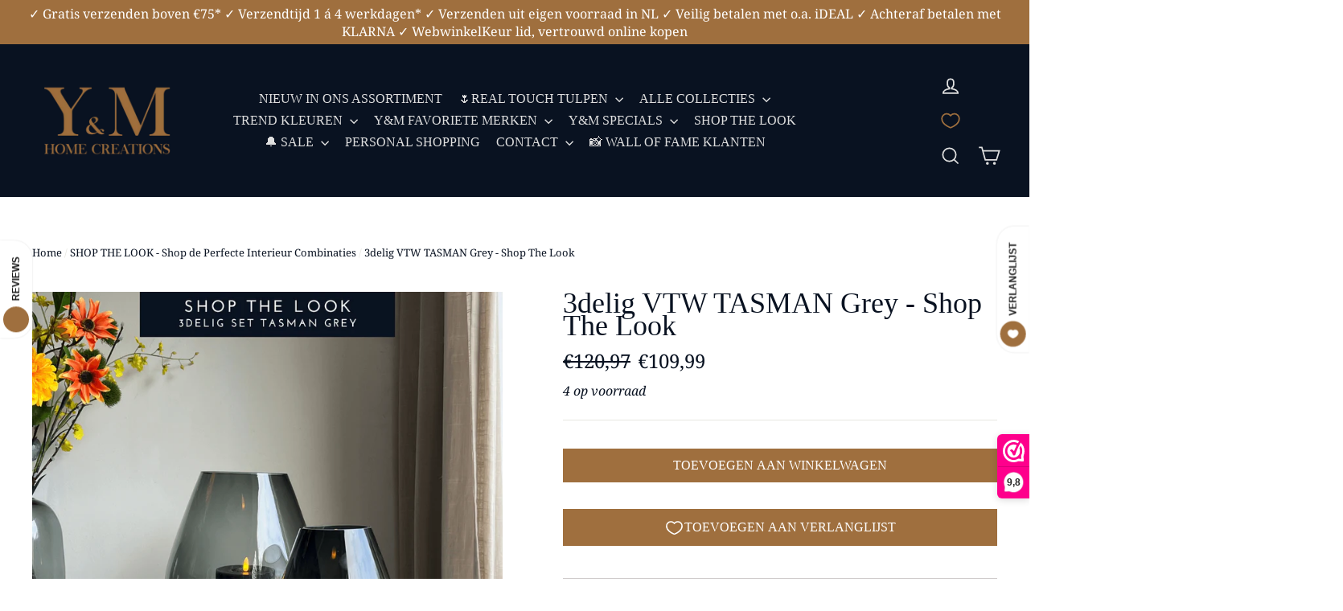

--- FILE ---
content_type: text/html; charset=utf-8
request_url: https://ymhomecreations.nl/collections/shopthelook/products/shopthelook-tasman-grey
body_size: 103836
content:
<!doctype html>
<html class="no-js" lang="nl">
<head>

 
    
    <script id='em_product_metafields' type='application/json'>
        1653436907
    </script>
  <meta name="p:domain_verify" content="2f20679649c8ff7d32232b480604c6a4"/>
  <meta charset="utf-8">
  <meta http-equiv="X-UA-Compatible" content="IE=edge,chrome=1">
  <meta name="viewport" content="width=device-width,initial-scale=1">
  <meta name="theme-color" content="#9f6f3e">
  <link rel="canonical" href="https://ymhomecreations.nl/products/shopthelook-tasman-grey">
  <meta name="format-detection" content="telephone=no">
  
   <meta name="facebook-domain-verification" content="6iwc3gtj7he6hgslx0tls3qwlene6r" /> 
<meta name="p:domain_verify" content="2f20679649c8ff7d32232b480604c6a4"/><link rel="shortcut icon" href="//ymhomecreations.nl/cdn/shop/files/Y_M_Home_Creations_-_Webshop_voor_luxe_trendy_betaalbare_woonaccessoires_32x32.png?v=1675064661" type="image/png" />
<title>
  3delig VTW TASMAN Grey - Shop The Look

&ndash; Y&amp;M Home Creations 

</title><meta name="description" content="Y&amp;M Home Creations heeft een gave inspiratie set. Het is écht een set welke je niet zomaar bij iedereen thuis zal vinden. Deze Windlicht set TASMAN GREY is gemaakt van het trendy Rookglas, wat je ook wel &#39;smokey&#39; glas noemt. En echte eyecatcher zo samen met de ze 3e! Ook verkrijgbaar in Taupe!"><meta property="og:site_name" content="Y&amp;M Home Creations ">
<meta property="og:url" content="https://ymhomecreations.nl/products/shopthelook-tasman-grey">
<meta property="og:title" content="3delig VTW TASMAN Grey - Shop The Look">
<meta property="og:type" content="product">
<meta property="og:description" content="Y&amp;M Home Creations heeft een gave inspiratie set. Het is écht een set welke je niet zomaar bij iedereen thuis zal vinden. Deze Windlicht set TASMAN GREY is gemaakt van het trendy Rookglas, wat je ook wel &#39;smokey&#39; glas noemt. En echte eyecatcher zo samen met de ze 3e! Ook verkrijgbaar in Taupe!"><meta property="og:price:amount" content="109,99">
  <meta property="og:price:currency" content="EUR"><meta property="og:image" content="http://ymhomecreations.nl/cdn/shop/files/ShopTheLook3deligSetTasmanGrey_1_1200x630.png?v=1698335290"><meta property="og:image" content="http://ymhomecreations.nl/cdn/shop/files/ShopTheLook3deligSetTasmanGrey_2_1200x630.png?v=1698335291"><meta property="og:image" content="http://ymhomecreations.nl/cdn/shop/files/ShopTheLook3deligSetTasmanGrey_3_1200x630.png?v=1698335291">
<meta property="og:image:secure_url" content="https://ymhomecreations.nl/cdn/shop/files/ShopTheLook3deligSetTasmanGrey_1_1200x630.png?v=1698335290"><meta property="og:image:secure_url" content="https://ymhomecreations.nl/cdn/shop/files/ShopTheLook3deligSetTasmanGrey_2_1200x630.png?v=1698335291"><meta property="og:image:secure_url" content="https://ymhomecreations.nl/cdn/shop/files/ShopTheLook3deligSetTasmanGrey_3_1200x630.png?v=1698335291">
<meta name="twitter:site" content="@">
<meta name="twitter:card" content="summary_large_image">
<meta name="twitter:title" content="3delig VTW TASMAN Grey - Shop The Look">
<meta name="twitter:description" content="Y&amp;M Home Creations heeft een gave inspiratie set. Het is écht een set welke je niet zomaar bij iedereen thuis zal vinden. Deze Windlicht set TASMAN GREY is gemaakt van het trendy Rookglas, wat je ook wel &#39;smokey&#39; glas noemt. En echte eyecatcher zo samen met de ze 3e! Ook verkrijgbaar in Taupe!">
<style>
  
  @font-face {
  font-family: "Noto Serif";
  font-weight: 400;
  font-style: normal;
  src: url("//ymhomecreations.nl/cdn/fonts/noto_serif/notoserif_n4.157efcc933874b41c43d5a6a81253eedd9845384.woff2") format("woff2"),
       url("//ymhomecreations.nl/cdn/fonts/noto_serif/notoserif_n4.e95a8b0e448c8154cafc9526753c78ba0f8e894e.woff") format("woff");
}


  @font-face {
  font-family: "Noto Serif";
  font-weight: 700;
  font-style: normal;
  src: url("//ymhomecreations.nl/cdn/fonts/noto_serif/notoserif_n7.d275fb7cbb6b6809702719ab47b39e5200c4f530.woff2") format("woff2"),
       url("//ymhomecreations.nl/cdn/fonts/noto_serif/notoserif_n7.0386ee49bd94b3b26da3580808c2d97c2a1d2d82.woff") format("woff");
}

  @font-face {
  font-family: "Noto Serif";
  font-weight: 400;
  font-style: italic;
  src: url("//ymhomecreations.nl/cdn/fonts/noto_serif/notoserif_i4.4a1e90a65903dad5ee34a251027ef579c72001cc.woff2") format("woff2"),
       url("//ymhomecreations.nl/cdn/fonts/noto_serif/notoserif_i4.864f808316dae3be9b9b07f7f73c1d3fbc5f3858.woff") format("woff");
}

  @font-face {
  font-family: "Noto Serif";
  font-weight: 700;
  font-style: italic;
  src: url("//ymhomecreations.nl/cdn/fonts/noto_serif/notoserif_i7.cdc3cc31b9724e5bf1d81e426d52ec2091b208e5.woff2") format("woff2"),
       url("//ymhomecreations.nl/cdn/fonts/noto_serif/notoserif_i7.98b54ea1ac46563d0708fd392057a21d8a45a373.woff") format("woff");
}

</style>

  <link href="//ymhomecreations.nl/cdn/shop/t/7/assets/theme.scss.css?v=134921512323231305061767274515" rel="stylesheet" type="text/css" media="all" />

  <script>
    document.documentElement.className = document.documentElement.className.replace('no-js', 'js');

    window.theme = window.theme || {};
    theme.strings = {
      addToCart: "TOEVOEGEN AAN WINKELWAGEN",
      soldOut: "UITVERKOCHT",
      unavailable: "Niet beschikbaar",
      stockLabel: "[count] op voorraad",
      cartSavings: "U bespaart [savings]",
      cartEmpty: "Uw winkelwagen is momenteel leeg",
      cartTermsConfirmation: "U moet nog akkoord gaan de algemene voorwaarden om af te rekenen. En dat u een betaalplicht aangaat."
    };
    theme.settings = {
      cartType: "page",
      moneyFormat: "€{{amount_with_comma_separator}}",
      quickView: true,
      themeVersion: "3.5.1"
    };
  </script>

  <script>window.performance && window.performance.mark && window.performance.mark('shopify.content_for_header.start');</script><meta name="google-site-verification" content="XoA5-l1RTGigIqq1SHDm6zJYovx92QC75gLLVaOOdus">
<meta id="shopify-digital-wallet" name="shopify-digital-wallet" content="/52172947634/digital_wallets/dialog">
<meta name="shopify-requires-components" content="true" product-ids="15200006963535,15435683791183">
<meta name="shopify-checkout-api-token" content="cbd5a54ed432de31497091804794fb59">
<meta id="in-context-paypal-metadata" data-shop-id="52172947634" data-venmo-supported="false" data-environment="production" data-locale="nl_NL" data-paypal-v4="true" data-currency="EUR">
<link rel="alternate" type="application/json+oembed" href="https://ymhomecreations.nl/products/shopthelook-tasman-grey.oembed">
<script async="async" src="/checkouts/internal/preloads.js?locale=nl-NL"></script>
<link rel="preconnect" href="https://shop.app" crossorigin="anonymous">
<script async="async" src="https://shop.app/checkouts/internal/preloads.js?locale=nl-NL&shop_id=52172947634" crossorigin="anonymous"></script>
<script id="apple-pay-shop-capabilities" type="application/json">{"shopId":52172947634,"countryCode":"NL","currencyCode":"EUR","merchantCapabilities":["supports3DS"],"merchantId":"gid:\/\/shopify\/Shop\/52172947634","merchantName":"Y\u0026M Home Creations ","requiredBillingContactFields":["postalAddress","email","phone"],"requiredShippingContactFields":["postalAddress","email","phone"],"shippingType":"shipping","supportedNetworks":["visa","maestro","masterCard"],"total":{"type":"pending","label":"Y\u0026M Home Creations ","amount":"1.00"},"shopifyPaymentsEnabled":true,"supportsSubscriptions":true}</script>
<script id="shopify-features" type="application/json">{"accessToken":"cbd5a54ed432de31497091804794fb59","betas":["rich-media-storefront-analytics"],"domain":"ymhomecreations.nl","predictiveSearch":true,"shopId":52172947634,"locale":"nl"}</script>
<script>var Shopify = Shopify || {};
Shopify.shop = "y-mhomecreations.myshopify.com";
Shopify.locale = "nl";
Shopify.currency = {"active":"EUR","rate":"1.0"};
Shopify.country = "NL";
Shopify.theme = {"name":"Definitief Webdesign Y\u0026M Home Creations","id":117136720050,"schema_name":"Motion","schema_version":"3.5.1","theme_store_id":null,"role":"main"};
Shopify.theme.handle = "null";
Shopify.theme.style = {"id":null,"handle":null};
Shopify.cdnHost = "ymhomecreations.nl/cdn";
Shopify.routes = Shopify.routes || {};
Shopify.routes.root = "/";</script>
<script type="module">!function(o){(o.Shopify=o.Shopify||{}).modules=!0}(window);</script>
<script>!function(o){function n(){var o=[];function n(){o.push(Array.prototype.slice.apply(arguments))}return n.q=o,n}var t=o.Shopify=o.Shopify||{};t.loadFeatures=n(),t.autoloadFeatures=n()}(window);</script>
<script>
  window.ShopifyPay = window.ShopifyPay || {};
  window.ShopifyPay.apiHost = "shop.app\/pay";
  window.ShopifyPay.redirectState = null;
</script>
<script id="shop-js-analytics" type="application/json">{"pageType":"product"}</script>
<script defer="defer" async type="module" src="//ymhomecreations.nl/cdn/shopifycloud/shop-js/modules/v2/client.init-shop-cart-sync_vOV-a8uK.nl.esm.js"></script>
<script defer="defer" async type="module" src="//ymhomecreations.nl/cdn/shopifycloud/shop-js/modules/v2/chunk.common_CJhj07vB.esm.js"></script>
<script defer="defer" async type="module" src="//ymhomecreations.nl/cdn/shopifycloud/shop-js/modules/v2/chunk.modal_CUgVXUZf.esm.js"></script>
<script type="module">
  await import("//ymhomecreations.nl/cdn/shopifycloud/shop-js/modules/v2/client.init-shop-cart-sync_vOV-a8uK.nl.esm.js");
await import("//ymhomecreations.nl/cdn/shopifycloud/shop-js/modules/v2/chunk.common_CJhj07vB.esm.js");
await import("//ymhomecreations.nl/cdn/shopifycloud/shop-js/modules/v2/chunk.modal_CUgVXUZf.esm.js");

  window.Shopify.SignInWithShop?.initShopCartSync?.({"fedCMEnabled":true,"windoidEnabled":true});

</script>
<script>
  window.Shopify = window.Shopify || {};
  if (!window.Shopify.featureAssets) window.Shopify.featureAssets = {};
  window.Shopify.featureAssets['shop-js'] = {"shop-cart-sync":["modules/v2/client.shop-cart-sync_BXFoCcTc.nl.esm.js","modules/v2/chunk.common_CJhj07vB.esm.js","modules/v2/chunk.modal_CUgVXUZf.esm.js"],"init-fed-cm":["modules/v2/client.init-fed-cm_BrMTCua_.nl.esm.js","modules/v2/chunk.common_CJhj07vB.esm.js","modules/v2/chunk.modal_CUgVXUZf.esm.js"],"init-shop-email-lookup-coordinator":["modules/v2/client.init-shop-email-lookup-coordinator_BNYBSeU_.nl.esm.js","modules/v2/chunk.common_CJhj07vB.esm.js","modules/v2/chunk.modal_CUgVXUZf.esm.js"],"init-windoid":["modules/v2/client.init-windoid_CWCaoIdT.nl.esm.js","modules/v2/chunk.common_CJhj07vB.esm.js","modules/v2/chunk.modal_CUgVXUZf.esm.js"],"shop-button":["modules/v2/client.shop-button_DHPWWyFt.nl.esm.js","modules/v2/chunk.common_CJhj07vB.esm.js","modules/v2/chunk.modal_CUgVXUZf.esm.js"],"shop-cash-offers":["modules/v2/client.shop-cash-offers_DkrRGug0.nl.esm.js","modules/v2/chunk.common_CJhj07vB.esm.js","modules/v2/chunk.modal_CUgVXUZf.esm.js"],"shop-toast-manager":["modules/v2/client.shop-toast-manager_gEGA2pId.nl.esm.js","modules/v2/chunk.common_CJhj07vB.esm.js","modules/v2/chunk.modal_CUgVXUZf.esm.js"],"init-shop-cart-sync":["modules/v2/client.init-shop-cart-sync_vOV-a8uK.nl.esm.js","modules/v2/chunk.common_CJhj07vB.esm.js","modules/v2/chunk.modal_CUgVXUZf.esm.js"],"init-customer-accounts-sign-up":["modules/v2/client.init-customer-accounts-sign-up_DgkqQ-gA.nl.esm.js","modules/v2/client.shop-login-button_Cfex_xfE.nl.esm.js","modules/v2/chunk.common_CJhj07vB.esm.js","modules/v2/chunk.modal_CUgVXUZf.esm.js"],"pay-button":["modules/v2/client.pay-button_C5ffEwyD.nl.esm.js","modules/v2/chunk.common_CJhj07vB.esm.js","modules/v2/chunk.modal_CUgVXUZf.esm.js"],"init-customer-accounts":["modules/v2/client.init-customer-accounts_BXXDvmMv.nl.esm.js","modules/v2/client.shop-login-button_Cfex_xfE.nl.esm.js","modules/v2/chunk.common_CJhj07vB.esm.js","modules/v2/chunk.modal_CUgVXUZf.esm.js"],"avatar":["modules/v2/client.avatar_BTnouDA3.nl.esm.js"],"init-shop-for-new-customer-accounts":["modules/v2/client.init-shop-for-new-customer-accounts_BNCHBxRp.nl.esm.js","modules/v2/client.shop-login-button_Cfex_xfE.nl.esm.js","modules/v2/chunk.common_CJhj07vB.esm.js","modules/v2/chunk.modal_CUgVXUZf.esm.js"],"shop-follow-button":["modules/v2/client.shop-follow-button_BBFyycLo.nl.esm.js","modules/v2/chunk.common_CJhj07vB.esm.js","modules/v2/chunk.modal_CUgVXUZf.esm.js"],"checkout-modal":["modules/v2/client.checkout-modal_CAl1mkDZ.nl.esm.js","modules/v2/chunk.common_CJhj07vB.esm.js","modules/v2/chunk.modal_CUgVXUZf.esm.js"],"shop-login-button":["modules/v2/client.shop-login-button_Cfex_xfE.nl.esm.js","modules/v2/chunk.common_CJhj07vB.esm.js","modules/v2/chunk.modal_CUgVXUZf.esm.js"],"lead-capture":["modules/v2/client.lead-capture_Drczia_q.nl.esm.js","modules/v2/chunk.common_CJhj07vB.esm.js","modules/v2/chunk.modal_CUgVXUZf.esm.js"],"shop-login":["modules/v2/client.shop-login_WnrjWA38.nl.esm.js","modules/v2/chunk.common_CJhj07vB.esm.js","modules/v2/chunk.modal_CUgVXUZf.esm.js"],"payment-terms":["modules/v2/client.payment-terms_CJxlri54.nl.esm.js","modules/v2/chunk.common_CJhj07vB.esm.js","modules/v2/chunk.modal_CUgVXUZf.esm.js"]};
</script>
<script>(function() {
  var isLoaded = false;
  function asyncLoad() {
    if (isLoaded) return;
    isLoaded = true;
    var urls = ["https:\/\/trust.conversionbear.com\/script?app=trust_badge\u0026shop=y-mhomecreations.myshopify.com","https:\/\/s3.eu-west-1.amazonaws.com\/production-klarna-il-shopify-osm\/31141892361b6e803ea67641f958ccab4d3f1752\/y-mhomecreations.myshopify.com-1717326109371.js?shop=y-mhomecreations.myshopify.com"];
    for (var i = 0; i < urls.length; i++) {
      var s = document.createElement('script');
      s.type = 'text/javascript';
      s.async = true;
      s.src = urls[i];
      var x = document.getElementsByTagName('script')[0];
      x.parentNode.insertBefore(s, x);
    }
  };
  if(window.attachEvent) {
    window.attachEvent('onload', asyncLoad);
  } else {
    window.addEventListener('load', asyncLoad, false);
  }
})();</script>
<script id="__st">var __st={"a":52172947634,"offset":3600,"reqid":"e3351fc8-4b81-4735-9b61-9adc2b4d5a4c-1769880009","pageurl":"ymhomecreations.nl\/collections\/shopthelook\/products\/shopthelook-tasman-grey","u":"ffeb53ea19ad","p":"product","rtyp":"product","rid":7071396102322};</script>
<script>window.ShopifyPaypalV4VisibilityTracking = true;</script>
<script id="captcha-bootstrap">!function(){'use strict';const t='contact',e='account',n='new_comment',o=[[t,t],['blogs',n],['comments',n],[t,'customer']],c=[[e,'customer_login'],[e,'guest_login'],[e,'recover_customer_password'],[e,'create_customer']],r=t=>t.map((([t,e])=>`form[action*='/${t}']:not([data-nocaptcha='true']) input[name='form_type'][value='${e}']`)).join(','),a=t=>()=>t?[...document.querySelectorAll(t)].map((t=>t.form)):[];function s(){const t=[...o],e=r(t);return a(e)}const i='password',u='form_key',d=['recaptcha-v3-token','g-recaptcha-response','h-captcha-response',i],f=()=>{try{return window.sessionStorage}catch{return}},m='__shopify_v',_=t=>t.elements[u];function p(t,e,n=!1){try{const o=window.sessionStorage,c=JSON.parse(o.getItem(e)),{data:r}=function(t){const{data:e,action:n}=t;return t[m]||n?{data:e,action:n}:{data:t,action:n}}(c);for(const[e,n]of Object.entries(r))t.elements[e]&&(t.elements[e].value=n);n&&o.removeItem(e)}catch(o){console.error('form repopulation failed',{error:o})}}const l='form_type',E='cptcha';function T(t){t.dataset[E]=!0}const w=window,h=w.document,L='Shopify',v='ce_forms',y='captcha';let A=!1;((t,e)=>{const n=(g='f06e6c50-85a8-45c8-87d0-21a2b65856fe',I='https://cdn.shopify.com/shopifycloud/storefront-forms-hcaptcha/ce_storefront_forms_captcha_hcaptcha.v1.5.2.iife.js',D={infoText:'Beschermd door hCaptcha',privacyText:'Privacy',termsText:'Voorwaarden'},(t,e,n)=>{const o=w[L][v],c=o.bindForm;if(c)return c(t,g,e,D).then(n);var r;o.q.push([[t,g,e,D],n]),r=I,A||(h.body.append(Object.assign(h.createElement('script'),{id:'captcha-provider',async:!0,src:r})),A=!0)});var g,I,D;w[L]=w[L]||{},w[L][v]=w[L][v]||{},w[L][v].q=[],w[L][y]=w[L][y]||{},w[L][y].protect=function(t,e){n(t,void 0,e),T(t)},Object.freeze(w[L][y]),function(t,e,n,w,h,L){const[v,y,A,g]=function(t,e,n){const i=e?o:[],u=t?c:[],d=[...i,...u],f=r(d),m=r(i),_=r(d.filter((([t,e])=>n.includes(e))));return[a(f),a(m),a(_),s()]}(w,h,L),I=t=>{const e=t.target;return e instanceof HTMLFormElement?e:e&&e.form},D=t=>v().includes(t);t.addEventListener('submit',(t=>{const e=I(t);if(!e)return;const n=D(e)&&!e.dataset.hcaptchaBound&&!e.dataset.recaptchaBound,o=_(e),c=g().includes(e)&&(!o||!o.value);(n||c)&&t.preventDefault(),c&&!n&&(function(t){try{if(!f())return;!function(t){const e=f();if(!e)return;const n=_(t);if(!n)return;const o=n.value;o&&e.removeItem(o)}(t);const e=Array.from(Array(32),(()=>Math.random().toString(36)[2])).join('');!function(t,e){_(t)||t.append(Object.assign(document.createElement('input'),{type:'hidden',name:u})),t.elements[u].value=e}(t,e),function(t,e){const n=f();if(!n)return;const o=[...t.querySelectorAll(`input[type='${i}']`)].map((({name:t})=>t)),c=[...d,...o],r={};for(const[a,s]of new FormData(t).entries())c.includes(a)||(r[a]=s);n.setItem(e,JSON.stringify({[m]:1,action:t.action,data:r}))}(t,e)}catch(e){console.error('failed to persist form',e)}}(e),e.submit())}));const S=(t,e)=>{t&&!t.dataset[E]&&(n(t,e.some((e=>e===t))),T(t))};for(const o of['focusin','change'])t.addEventListener(o,(t=>{const e=I(t);D(e)&&S(e,y())}));const B=e.get('form_key'),M=e.get(l),P=B&&M;t.addEventListener('DOMContentLoaded',(()=>{const t=y();if(P)for(const e of t)e.elements[l].value===M&&p(e,B);[...new Set([...A(),...v().filter((t=>'true'===t.dataset.shopifyCaptcha))])].forEach((e=>S(e,t)))}))}(h,new URLSearchParams(w.location.search),n,t,e,['guest_login'])})(!0,!0)}();</script>
<script integrity="sha256-4kQ18oKyAcykRKYeNunJcIwy7WH5gtpwJnB7kiuLZ1E=" data-source-attribution="shopify.loadfeatures" defer="defer" src="//ymhomecreations.nl/cdn/shopifycloud/storefront/assets/storefront/load_feature-a0a9edcb.js" crossorigin="anonymous"></script>
<script crossorigin="anonymous" defer="defer" src="//ymhomecreations.nl/cdn/shopifycloud/storefront/assets/shopify_pay/storefront-65b4c6d7.js?v=20250812"></script>
<script data-source-attribution="shopify.dynamic_checkout.dynamic.init">var Shopify=Shopify||{};Shopify.PaymentButton=Shopify.PaymentButton||{isStorefrontPortableWallets:!0,init:function(){window.Shopify.PaymentButton.init=function(){};var t=document.createElement("script");t.src="https://ymhomecreations.nl/cdn/shopifycloud/portable-wallets/latest/portable-wallets.nl.js",t.type="module",document.head.appendChild(t)}};
</script>
<script data-source-attribution="shopify.dynamic_checkout.buyer_consent">
  function portableWalletsHideBuyerConsent(e){var t=document.getElementById("shopify-buyer-consent"),n=document.getElementById("shopify-subscription-policy-button");t&&n&&(t.classList.add("hidden"),t.setAttribute("aria-hidden","true"),n.removeEventListener("click",e))}function portableWalletsShowBuyerConsent(e){var t=document.getElementById("shopify-buyer-consent"),n=document.getElementById("shopify-subscription-policy-button");t&&n&&(t.classList.remove("hidden"),t.removeAttribute("aria-hidden"),n.addEventListener("click",e))}window.Shopify?.PaymentButton&&(window.Shopify.PaymentButton.hideBuyerConsent=portableWalletsHideBuyerConsent,window.Shopify.PaymentButton.showBuyerConsent=portableWalletsShowBuyerConsent);
</script>
<script data-source-attribution="shopify.dynamic_checkout.cart.bootstrap">document.addEventListener("DOMContentLoaded",(function(){function t(){return document.querySelector("shopify-accelerated-checkout-cart, shopify-accelerated-checkout")}if(t())Shopify.PaymentButton.init();else{new MutationObserver((function(e,n){t()&&(Shopify.PaymentButton.init(),n.disconnect())})).observe(document.body,{childList:!0,subtree:!0})}}));
</script>
<script id='scb4127' type='text/javascript' async='' src='https://ymhomecreations.nl/cdn/shopifycloud/privacy-banner/storefront-banner.js'></script><link id="shopify-accelerated-checkout-styles" rel="stylesheet" media="screen" href="https://ymhomecreations.nl/cdn/shopifycloud/portable-wallets/latest/accelerated-checkout-backwards-compat.css" crossorigin="anonymous">
<style id="shopify-accelerated-checkout-cart">
        #shopify-buyer-consent {
  margin-top: 1em;
  display: inline-block;
  width: 100%;
}

#shopify-buyer-consent.hidden {
  display: none;
}

#shopify-subscription-policy-button {
  background: none;
  border: none;
  padding: 0;
  text-decoration: underline;
  font-size: inherit;
  cursor: pointer;
}

#shopify-subscription-policy-button::before {
  box-shadow: none;
}

      </style>

<script>window.performance && window.performance.mark && window.performance.mark('shopify.content_for_header.end');</script>
  <!--[if lt IE 9]>
<script src="//cdnjs.cloudflare.com/ajax/libs/html5shiv/3.7.2/html5shiv.min.js" type="text/javascript"></script>
<![endif]-->
<!--[if (lte IE 9) ]><script src="//ymhomecreations.nl/cdn/shop/t/7/assets/match-media.min.js?v=159635276924582161481608916760" type="text/javascript"></script><![endif]-->


  
  <script src="//ymhomecreations.nl/cdn/shop/t/7/assets/vendor.js" defer="defer"></script>



  

  
  <script src="//ymhomecreations.nl/cdn/shop/t/7/assets/theme.js?v=77449983861306327141608916784" defer="defer"></script>



<!-- "snippets/alireviews_core.liquid" was not rendered, the associated app was uninstalled --> 
  

<script>window.__pagefly_analytics_settings__={"acceptTracking":true};</script>
  
  
  <script> var bonShopInfo = {"shopName":"y-mhomecreations.myshopify.com","displayWidget":false,"shopInfo":{"currency":"EUR","country_code":"NL","weight_unit":"kg","point_name":"Y\u0026M Punten","referral_enabled":true},"appearance":{"theme_configs_json":{"color":{"text_color":"#FFFFFF","primary_color":"#091221","secondary_color":"#091221"},"banner_img":"theme\/r7jhWng258bELYolopa6pw7A9rNmafaNg9D7zrcE.png","showIllustration":false},"is_first_time":false,"widget_button_configs_json":{"placement":{"widget_spacing":{"side":"15px","bottom":"41px"},"widget_button_position":"2"},"widget_icon":"theme\/BfDl6zxAuI0Bp84SDq2JR8DlLyPpVA2pDJkGLDSv.png","widget_title":"Y\u0026M MEMBERSHIP"},"displayed_text_configs_json":{"vip_tier":{"spend":"Besteed {{money}} {{currency}}","next_tier":"Volgend niveau","earn_point":"Verdien {{point_amount}} punten","entry_text":"U bevindt zich op het instapniveau, ontgrendel het volgende niveau om aantrekkelijke voordelen te on","current_tier":"Huidig niveau","purchase_more":"Koop meer","earn_more_point":"Verdien meer punten","highest_tier_txt":"Je hebt het hoogste niveau bereikt!","next_tier_money_spent_txt":"Volgende niveau: Besteed{{money}} {{currency}} meer voor {{date}}","next_tier_points_earned_txt":"Volgende niveau: ontvang {{point_amount}} extra punten vóór {{date}}","complete_order_multi_points_txt":"x{{multi_points}} punten voor de regel \"Bestelling afronden\"","next_tier_money_spent_lifetime_txt":"Volgende niveau: Besteed{{money}} {{currency}} meer","next_tier_points_earned_lifetime_txt":"Volgende niveau: ontvang {{point_amount}} extra punten"},"my_balance":{"date":"Datum","total":"Totaal","points":"Punten","actions":"Acties","no_value":"Er is momenteel geen activiteit om weer te geven","referred":"Doorverwezen door een vriend","referrer":"Een vriend doorverwezen","point_expiry":"Punten zijn verlopen","refund_order":"Restitutie bestelling","return_points":"Retourpunten voor ingewisselde code","new_tier_reward":"Beloning nieuw niveau: {{reward_name}}","my_balance_button":"Verdien meer","refund_order_tier":"Punten inleveren voor VIP Niveau voordeel","cancel_order_status":"Annuleer bestelling","complete_order_tier":"Voordeel van het VIP-niveau voor het voltooien van een bestelling","store_owner_adjusted":"Y\u0026M Home Creations heeft zojuist je punten aangepast"},"my_rewards":{"no_value":"Je hebt momenteel geen beloningen","apply_for":"Schrijf je in","reward_name":"Naam van beloning","used_button":"Gebruikt","reward_button":"Gebruik het nu","get_some_rewards":"Krijg wat beloningen","reward_explanation":"Beloning uitleg"},"sign_in_page":{"welcome":"Welkom","vip_tier":"Loyalty Niveau","earn_point":"Verdien punten","my_balance":"Mijn balans","my_rewards":"Mijn beloningen","your_point":"Jouw punten","join_button":"Word lid","program_name":"Y\u0026M Membership","redeem_point":"Verzilver punten","sign_in_button":"Log in","sign_in_tagline":"Doe mee met ons membership om leuke beloningen te krijgen!","referral_program":"Membership","sign_in_requirement_message":"Oeps! Je moet inloggen om deze actie uit te voeren"},"earn_points_tab":{"retweet":"Retweet","no_value":"Er is momenteel geen verdienregel om weer te geven","required":"Verplichte velden: voornaam, achternaam, adres, telefoon","save_date":"Bewaar datum","follow_tiktok":"Volg ons op TikTok","join_fb_group":"Word lid van een Facebook-groe","share_twitter":"Deel op twitter","complete_order":"Bestelling afronden. ","create_account":"Account aanmaken","earn_for_every":"Verdien 1 punt voor elke besteden €1","follow_twitter":"Volg ons op twitter","happy_birthday":"Happy birthday","share_facebook":"Deel op Facebook","share_linkedin":"Deel op LinkedIn","sign_up_button":"Doe het nu","follow_facebook":"Vind ons leuk op Facebook","follow_linkedin":"Volg ons op LinkedIn","complete_profile":"Volledig profiel","follow_instagram":"Volg ons op Instagram","follow_pinterest":"Volg ons op Pinterest","message_birthday":"Als u een datum binnen 30 dagen invoert, verdient u geen punten. Je krijgt de beloning op je verjaardag.","subscribe_youtube":"Abonneer op Youtube","subcrible_newletter":"Aanmelden voor nieuwsbrief","happy_birthday_button":"Voer informatie in","place_an_order_button":"Aankoop","complete_profile_dialog":"Nadat je alle informatie hebt ingevuld, kom je terug en klik je nog een keer op deze knop zodat ons systeem je correct kan belonen","like_on_facebook_button":"Breng me er naar toe"},"notification_tab":{"copied":"Gekopieerd","hover_copy":"Kopieer naar klembord","title_fail":"Oops","message_fail":"Er is iets fout gegaan! Gelieve een correcte datum in te voeren","title_success_input":"Hoera!","title_success_letter":"Super goed!","message_success_input":"Je verjaardag staat vast!","message_success_letter":"Je bent nu geabonneerd op onze nieuwsbrief","complete_profile_success":"Je hebt je profiel voltooid"},"redeem_points_tab":{"maximum":"Maximaal verzendbedrag","minimum":"Minimale aankoopwaarde","no_value":"Er is momenteel geen inwisselregel om te laten zien","expire_at":"Verlopen op","apply_button":"Nu toepassen","apply_message":"Pas deze code toe op je winkelwagen. Als u deze code nu niet gebruikt, kunt u deze altijd op het tabblad Mijn beloningen vinden","redeem_button":"Inwisselen","discount_value":"Kortingswaarde","max_point_value":"Maximale puntwaarde: {{max_point_value}}","min_point_value":"Minimale puntenwaarde: {{min_point_value}}","discount_condition":"Kortingsvoorwaarde","increments_of_points":"Je krijgt {{currency}}{{money_value}} korting op jouw gehele bestelling voor {{reward_value}} ingewisselde punten"},"referral_program_tab":{"referral_button":"Verwijs nu een vriend door","referral_tagline":"Ontvang beloningen wanneer een vriend de verwijzingslink gebruikt om zich aan te melden en een bestelling te plaatsen","text_for_referral":"Je zult krijgen ...","text_for_referral_friend":"Ze krijgen..."}},"hide_on_mobile":false,"show_brand_mark":false,"show_title":false},"programStatus":false,"shrink_header":false,"widgetTitles":[{"lang":"nl","widget_title":"Y\u0026M MEMBERSHIP"}]}; </script>
                         <script> var bonCustomerPoints = null; </script>
                        <style>
                          #bon-loyalty-btn {
                            position: fixed;
                            color: #FFFFFF;
                            display: flex;
                            flex-direction: row;
                            align-items: center;
                            padding: 14px 29px;
                            border: 0px;
                            z-index: 9999;
                            box-shadow: 0px 4px 8px -2px rgba(68, 68, 68, 0.08);
                            border-radius: 48px;
                            font-family: 'Poppins', sans-serif;
                            font-style: normal;
                            font-weight: 500;
                            font-size: 16px;
                            line-height: 20px;
                            margin-bottom: 0 !important;
                            min-width: 75px;
                            max-width: 250px !important;
                            width: auto;
                          }

                          #bon-loyalty-btn:focus {
                            outline: none !important;
                          }

                          #bon-loyalty-btn img {
                            margin-right: 5px;
                            height: 20px;
                          }


                          #bon-iframe-container {
                            bottom: 80px;
                            max-height: 100%;
                            box-shadow: 0px 4px 10px 0px rgba(0, 0, 0, 0.25);
                            z-index: 99999999 !important;
                            position: fixed;
                            width: 375px;
                            background: transparent;
                            border-radius: 18px 18px 18px 18px;
                            overflow: hidden;
                            border: 0px;

                          }

                          #bon-iframe-container #bon-app-iframe {
                            border: 0px;
                            height: 100%;
                            width: 100%;
                            overflow-y: scroll;
                          }

                          @media only screen and (max-width: 600px) {
                            #bon-iframe-container {
                              right: 0;
                              width: 100%;
                              height:  calc(100% - 50px) !important;
                              top: 60px;
                              overflow: auto;
                              left: 0px !important;
                            }

                            #bon-loyalty-btn span {
                              display: none;
                            }

                            #bon-loyalty-btn img {
                              margin-right: 0px;
                              height: 25px;
                            }
                          }

                          .bon-loyalty-btn {
                            padding: 10px 20px;
                            position: fixed;
                            right: 10px;
                            bottom: 10px;
                            z-index: 2000;
                          }

                          .bon-btn-hidden {
                            display: none !important;
                          }

                          .bon-btn-display {
                            display: flex !important;
                          }

                          @media only screen and (max-width: 600px) {
                            #bon-loyalty-btn {
                              padding: 20px;
                              min-width: 0px;
                            }
                          }

                        </style><!-- BEGIN app block: shopify://apps/pagefly-page-builder/blocks/app-embed/83e179f7-59a0-4589-8c66-c0dddf959200 -->

<!-- BEGIN app snippet: pagefly-cro-ab-testing-main -->







<script>
  ;(function () {
    const url = new URL(window.location)
    const viewParam = url.searchParams.get('view')
    if (viewParam && viewParam.includes('variant-pf-')) {
      url.searchParams.set('pf_v', viewParam)
      url.searchParams.delete('view')
      window.history.replaceState({}, '', url)
    }
  })()
</script>



<script type='module'>
  
  window.PAGEFLY_CRO = window.PAGEFLY_CRO || {}

  window.PAGEFLY_CRO['data_debug'] = {
    original_template_suffix: "all_products",
    allow_ab_test: false,
    ab_test_start_time: 0,
    ab_test_end_time: 0,
    today_date_time: 1769880009000,
  }
  window.PAGEFLY_CRO['GA4'] = { enabled: false}
</script>

<!-- END app snippet -->








  <script src='https://cdn.shopify.com/extensions/019bf883-1122-7445-9dca-5d60e681c2c8/pagefly-page-builder-216/assets/pagefly-helper.js' defer='defer'></script>

  <script src='https://cdn.shopify.com/extensions/019bf883-1122-7445-9dca-5d60e681c2c8/pagefly-page-builder-216/assets/pagefly-general-helper.js' defer='defer'></script>

  <script src='https://cdn.shopify.com/extensions/019bf883-1122-7445-9dca-5d60e681c2c8/pagefly-page-builder-216/assets/pagefly-snap-slider.js' defer='defer'></script>

  <script src='https://cdn.shopify.com/extensions/019bf883-1122-7445-9dca-5d60e681c2c8/pagefly-page-builder-216/assets/pagefly-slideshow-v3.js' defer='defer'></script>

  <script src='https://cdn.shopify.com/extensions/019bf883-1122-7445-9dca-5d60e681c2c8/pagefly-page-builder-216/assets/pagefly-slideshow-v4.js' defer='defer'></script>

  <script src='https://cdn.shopify.com/extensions/019bf883-1122-7445-9dca-5d60e681c2c8/pagefly-page-builder-216/assets/pagefly-glider.js' defer='defer'></script>

  <script src='https://cdn.shopify.com/extensions/019bf883-1122-7445-9dca-5d60e681c2c8/pagefly-page-builder-216/assets/pagefly-slideshow-v1-v2.js' defer='defer'></script>

  <script src='https://cdn.shopify.com/extensions/019bf883-1122-7445-9dca-5d60e681c2c8/pagefly-page-builder-216/assets/pagefly-product-media.js' defer='defer'></script>

  <script src='https://cdn.shopify.com/extensions/019bf883-1122-7445-9dca-5d60e681c2c8/pagefly-page-builder-216/assets/pagefly-product.js' defer='defer'></script>


<script id='pagefly-helper-data' type='application/json'>
  {
    "page_optimization": {
      "assets_prefetching": false
    },
    "elements_asset_mapper": {
      "Accordion": "https://cdn.shopify.com/extensions/019bf883-1122-7445-9dca-5d60e681c2c8/pagefly-page-builder-216/assets/pagefly-accordion.js",
      "Accordion3": "https://cdn.shopify.com/extensions/019bf883-1122-7445-9dca-5d60e681c2c8/pagefly-page-builder-216/assets/pagefly-accordion3.js",
      "CountDown": "https://cdn.shopify.com/extensions/019bf883-1122-7445-9dca-5d60e681c2c8/pagefly-page-builder-216/assets/pagefly-countdown.js",
      "GMap1": "https://cdn.shopify.com/extensions/019bf883-1122-7445-9dca-5d60e681c2c8/pagefly-page-builder-216/assets/pagefly-gmap.js",
      "GMap2": "https://cdn.shopify.com/extensions/019bf883-1122-7445-9dca-5d60e681c2c8/pagefly-page-builder-216/assets/pagefly-gmap.js",
      "GMapBasicV2": "https://cdn.shopify.com/extensions/019bf883-1122-7445-9dca-5d60e681c2c8/pagefly-page-builder-216/assets/pagefly-gmap.js",
      "GMapAdvancedV2": "https://cdn.shopify.com/extensions/019bf883-1122-7445-9dca-5d60e681c2c8/pagefly-page-builder-216/assets/pagefly-gmap.js",
      "HTML.Video": "https://cdn.shopify.com/extensions/019bf883-1122-7445-9dca-5d60e681c2c8/pagefly-page-builder-216/assets/pagefly-htmlvideo.js",
      "HTML.Video2": "https://cdn.shopify.com/extensions/019bf883-1122-7445-9dca-5d60e681c2c8/pagefly-page-builder-216/assets/pagefly-htmlvideo2.js",
      "HTML.Video3": "https://cdn.shopify.com/extensions/019bf883-1122-7445-9dca-5d60e681c2c8/pagefly-page-builder-216/assets/pagefly-htmlvideo2.js",
      "BackgroundVideo": "https://cdn.shopify.com/extensions/019bf883-1122-7445-9dca-5d60e681c2c8/pagefly-page-builder-216/assets/pagefly-htmlvideo2.js",
      "Instagram": "https://cdn.shopify.com/extensions/019bf883-1122-7445-9dca-5d60e681c2c8/pagefly-page-builder-216/assets/pagefly-instagram.js",
      "Instagram2": "https://cdn.shopify.com/extensions/019bf883-1122-7445-9dca-5d60e681c2c8/pagefly-page-builder-216/assets/pagefly-instagram.js",
      "Insta3": "https://cdn.shopify.com/extensions/019bf883-1122-7445-9dca-5d60e681c2c8/pagefly-page-builder-216/assets/pagefly-instagram3.js",
      "Tabs": "https://cdn.shopify.com/extensions/019bf883-1122-7445-9dca-5d60e681c2c8/pagefly-page-builder-216/assets/pagefly-tab.js",
      "Tabs3": "https://cdn.shopify.com/extensions/019bf883-1122-7445-9dca-5d60e681c2c8/pagefly-page-builder-216/assets/pagefly-tab3.js",
      "ProductBox": "https://cdn.shopify.com/extensions/019bf883-1122-7445-9dca-5d60e681c2c8/pagefly-page-builder-216/assets/pagefly-cart.js",
      "FBPageBox2": "https://cdn.shopify.com/extensions/019bf883-1122-7445-9dca-5d60e681c2c8/pagefly-page-builder-216/assets/pagefly-facebook.js",
      "FBLikeButton2": "https://cdn.shopify.com/extensions/019bf883-1122-7445-9dca-5d60e681c2c8/pagefly-page-builder-216/assets/pagefly-facebook.js",
      "TwitterFeed2": "https://cdn.shopify.com/extensions/019bf883-1122-7445-9dca-5d60e681c2c8/pagefly-page-builder-216/assets/pagefly-twitter.js",
      "Paragraph4": "https://cdn.shopify.com/extensions/019bf883-1122-7445-9dca-5d60e681c2c8/pagefly-page-builder-216/assets/pagefly-paragraph4.js",

      "AliReviews": "https://cdn.shopify.com/extensions/019bf883-1122-7445-9dca-5d60e681c2c8/pagefly-page-builder-216/assets/pagefly-3rd-elements.js",
      "BackInStock": "https://cdn.shopify.com/extensions/019bf883-1122-7445-9dca-5d60e681c2c8/pagefly-page-builder-216/assets/pagefly-3rd-elements.js",
      "GloboBackInStock": "https://cdn.shopify.com/extensions/019bf883-1122-7445-9dca-5d60e681c2c8/pagefly-page-builder-216/assets/pagefly-3rd-elements.js",
      "GrowaveWishlist": "https://cdn.shopify.com/extensions/019bf883-1122-7445-9dca-5d60e681c2c8/pagefly-page-builder-216/assets/pagefly-3rd-elements.js",
      "InfiniteOptionsShopPad": "https://cdn.shopify.com/extensions/019bf883-1122-7445-9dca-5d60e681c2c8/pagefly-page-builder-216/assets/pagefly-3rd-elements.js",
      "InkybayProductPersonalizer": "https://cdn.shopify.com/extensions/019bf883-1122-7445-9dca-5d60e681c2c8/pagefly-page-builder-216/assets/pagefly-3rd-elements.js",
      "LimeSpot": "https://cdn.shopify.com/extensions/019bf883-1122-7445-9dca-5d60e681c2c8/pagefly-page-builder-216/assets/pagefly-3rd-elements.js",
      "Loox": "https://cdn.shopify.com/extensions/019bf883-1122-7445-9dca-5d60e681c2c8/pagefly-page-builder-216/assets/pagefly-3rd-elements.js",
      "Opinew": "https://cdn.shopify.com/extensions/019bf883-1122-7445-9dca-5d60e681c2c8/pagefly-page-builder-216/assets/pagefly-3rd-elements.js",
      "Powr": "https://cdn.shopify.com/extensions/019bf883-1122-7445-9dca-5d60e681c2c8/pagefly-page-builder-216/assets/pagefly-3rd-elements.js",
      "ProductReviews": "https://cdn.shopify.com/extensions/019bf883-1122-7445-9dca-5d60e681c2c8/pagefly-page-builder-216/assets/pagefly-3rd-elements.js",
      "PushOwl": "https://cdn.shopify.com/extensions/019bf883-1122-7445-9dca-5d60e681c2c8/pagefly-page-builder-216/assets/pagefly-3rd-elements.js",
      "ReCharge": "https://cdn.shopify.com/extensions/019bf883-1122-7445-9dca-5d60e681c2c8/pagefly-page-builder-216/assets/pagefly-3rd-elements.js",
      "Rivyo": "https://cdn.shopify.com/extensions/019bf883-1122-7445-9dca-5d60e681c2c8/pagefly-page-builder-216/assets/pagefly-3rd-elements.js",
      "TrackingMore": "https://cdn.shopify.com/extensions/019bf883-1122-7445-9dca-5d60e681c2c8/pagefly-page-builder-216/assets/pagefly-3rd-elements.js",
      "Vitals": "https://cdn.shopify.com/extensions/019bf883-1122-7445-9dca-5d60e681c2c8/pagefly-page-builder-216/assets/pagefly-3rd-elements.js",
      "Wiser": "https://cdn.shopify.com/extensions/019bf883-1122-7445-9dca-5d60e681c2c8/pagefly-page-builder-216/assets/pagefly-3rd-elements.js"
    },
    "custom_elements_mapper": {
      "pf-click-action-element": "https://cdn.shopify.com/extensions/019bf883-1122-7445-9dca-5d60e681c2c8/pagefly-page-builder-216/assets/pagefly-click-action-element.js",
      "pf-dialog-element": "https://cdn.shopify.com/extensions/019bf883-1122-7445-9dca-5d60e681c2c8/pagefly-page-builder-216/assets/pagefly-dialog-element.js"
    }
  }
</script>


<!-- END app block --><!-- BEGIN app block: shopify://apps/webwinkelkeur/blocks/sidebar/c3ac2bcb-63f1-40d3-9622-f307cd559ad3 -->
    <script>
        (function (n, r) {
            var e = document.createElement("script");
            e.async = !0, e.src = n + "/sidebar.js?id=" + r + "&c=" + c(10, r);
            var t = document.getElementsByTagName("script")[0];
            t.parentNode.insertBefore(e, t);

            function c(s, i) {
                var o = Date.now(), a = s * 6e4, _ = (Math.sin(i) || 0) * a;
                return Math.floor((o + _) / a)
            }
        })("https://dashboard.webwinkelkeur.nl", 1212240);
    </script>


<!-- END app block --><script src="https://cdn.shopify.com/extensions/0199c80f-3fc5-769c-9434-a45d5b4e95b5/theme-app-extension-prod-28/assets/easytabs.min.js" type="text/javascript" defer="defer"></script>
<script src="https://cdn.shopify.com/extensions/6c66d7d0-f631-46bf-8039-ad48ac607ad6/forms-2301/assets/shopify-forms-loader.js" type="text/javascript" defer="defer"></script>
<link href="https://monorail-edge.shopifysvc.com" rel="dns-prefetch">
<script>(function(){if ("sendBeacon" in navigator && "performance" in window) {try {var session_token_from_headers = performance.getEntriesByType('navigation')[0].serverTiming.find(x => x.name == '_s').description;} catch {var session_token_from_headers = undefined;}var session_cookie_matches = document.cookie.match(/_shopify_s=([^;]*)/);var session_token_from_cookie = session_cookie_matches && session_cookie_matches.length === 2 ? session_cookie_matches[1] : "";var session_token = session_token_from_headers || session_token_from_cookie || "";function handle_abandonment_event(e) {var entries = performance.getEntries().filter(function(entry) {return /monorail-edge.shopifysvc.com/.test(entry.name);});if (!window.abandonment_tracked && entries.length === 0) {window.abandonment_tracked = true;var currentMs = Date.now();var navigation_start = performance.timing.navigationStart;var payload = {shop_id: 52172947634,url: window.location.href,navigation_start,duration: currentMs - navigation_start,session_token,page_type: "product"};window.navigator.sendBeacon("https://monorail-edge.shopifysvc.com/v1/produce", JSON.stringify({schema_id: "online_store_buyer_site_abandonment/1.1",payload: payload,metadata: {event_created_at_ms: currentMs,event_sent_at_ms: currentMs}}));}}window.addEventListener('pagehide', handle_abandonment_event);}}());</script>
<script id="web-pixels-manager-setup">(function e(e,d,r,n,o){if(void 0===o&&(o={}),!Boolean(null===(a=null===(i=window.Shopify)||void 0===i?void 0:i.analytics)||void 0===a?void 0:a.replayQueue)){var i,a;window.Shopify=window.Shopify||{};var t=window.Shopify;t.analytics=t.analytics||{};var s=t.analytics;s.replayQueue=[],s.publish=function(e,d,r){return s.replayQueue.push([e,d,r]),!0};try{self.performance.mark("wpm:start")}catch(e){}var l=function(){var e={modern:/Edge?\/(1{2}[4-9]|1[2-9]\d|[2-9]\d{2}|\d{4,})\.\d+(\.\d+|)|Firefox\/(1{2}[4-9]|1[2-9]\d|[2-9]\d{2}|\d{4,})\.\d+(\.\d+|)|Chrom(ium|e)\/(9{2}|\d{3,})\.\d+(\.\d+|)|(Maci|X1{2}).+ Version\/(15\.\d+|(1[6-9]|[2-9]\d|\d{3,})\.\d+)([,.]\d+|)( \(\w+\)|)( Mobile\/\w+|) Safari\/|Chrome.+OPR\/(9{2}|\d{3,})\.\d+\.\d+|(CPU[ +]OS|iPhone[ +]OS|CPU[ +]iPhone|CPU IPhone OS|CPU iPad OS)[ +]+(15[._]\d+|(1[6-9]|[2-9]\d|\d{3,})[._]\d+)([._]\d+|)|Android:?[ /-](13[3-9]|1[4-9]\d|[2-9]\d{2}|\d{4,})(\.\d+|)(\.\d+|)|Android.+Firefox\/(13[5-9]|1[4-9]\d|[2-9]\d{2}|\d{4,})\.\d+(\.\d+|)|Android.+Chrom(ium|e)\/(13[3-9]|1[4-9]\d|[2-9]\d{2}|\d{4,})\.\d+(\.\d+|)|SamsungBrowser\/([2-9]\d|\d{3,})\.\d+/,legacy:/Edge?\/(1[6-9]|[2-9]\d|\d{3,})\.\d+(\.\d+|)|Firefox\/(5[4-9]|[6-9]\d|\d{3,})\.\d+(\.\d+|)|Chrom(ium|e)\/(5[1-9]|[6-9]\d|\d{3,})\.\d+(\.\d+|)([\d.]+$|.*Safari\/(?![\d.]+ Edge\/[\d.]+$))|(Maci|X1{2}).+ Version\/(10\.\d+|(1[1-9]|[2-9]\d|\d{3,})\.\d+)([,.]\d+|)( \(\w+\)|)( Mobile\/\w+|) Safari\/|Chrome.+OPR\/(3[89]|[4-9]\d|\d{3,})\.\d+\.\d+|(CPU[ +]OS|iPhone[ +]OS|CPU[ +]iPhone|CPU IPhone OS|CPU iPad OS)[ +]+(10[._]\d+|(1[1-9]|[2-9]\d|\d{3,})[._]\d+)([._]\d+|)|Android:?[ /-](13[3-9]|1[4-9]\d|[2-9]\d{2}|\d{4,})(\.\d+|)(\.\d+|)|Mobile Safari.+OPR\/([89]\d|\d{3,})\.\d+\.\d+|Android.+Firefox\/(13[5-9]|1[4-9]\d|[2-9]\d{2}|\d{4,})\.\d+(\.\d+|)|Android.+Chrom(ium|e)\/(13[3-9]|1[4-9]\d|[2-9]\d{2}|\d{4,})\.\d+(\.\d+|)|Android.+(UC? ?Browser|UCWEB|U3)[ /]?(15\.([5-9]|\d{2,})|(1[6-9]|[2-9]\d|\d{3,})\.\d+)\.\d+|SamsungBrowser\/(5\.\d+|([6-9]|\d{2,})\.\d+)|Android.+MQ{2}Browser\/(14(\.(9|\d{2,})|)|(1[5-9]|[2-9]\d|\d{3,})(\.\d+|))(\.\d+|)|K[Aa][Ii]OS\/(3\.\d+|([4-9]|\d{2,})\.\d+)(\.\d+|)/},d=e.modern,r=e.legacy,n=navigator.userAgent;return n.match(d)?"modern":n.match(r)?"legacy":"unknown"}(),u="modern"===l?"modern":"legacy",c=(null!=n?n:{modern:"",legacy:""})[u],f=function(e){return[e.baseUrl,"/wpm","/b",e.hashVersion,"modern"===e.buildTarget?"m":"l",".js"].join("")}({baseUrl:d,hashVersion:r,buildTarget:u}),m=function(e){var d=e.version,r=e.bundleTarget,n=e.surface,o=e.pageUrl,i=e.monorailEndpoint;return{emit:function(e){var a=e.status,t=e.errorMsg,s=(new Date).getTime(),l=JSON.stringify({metadata:{event_sent_at_ms:s},events:[{schema_id:"web_pixels_manager_load/3.1",payload:{version:d,bundle_target:r,page_url:o,status:a,surface:n,error_msg:t},metadata:{event_created_at_ms:s}}]});if(!i)return console&&console.warn&&console.warn("[Web Pixels Manager] No Monorail endpoint provided, skipping logging."),!1;try{return self.navigator.sendBeacon.bind(self.navigator)(i,l)}catch(e){}var u=new XMLHttpRequest;try{return u.open("POST",i,!0),u.setRequestHeader("Content-Type","text/plain"),u.send(l),!0}catch(e){return console&&console.warn&&console.warn("[Web Pixels Manager] Got an unhandled error while logging to Monorail."),!1}}}}({version:r,bundleTarget:l,surface:e.surface,pageUrl:self.location.href,monorailEndpoint:e.monorailEndpoint});try{o.browserTarget=l,function(e){var d=e.src,r=e.async,n=void 0===r||r,o=e.onload,i=e.onerror,a=e.sri,t=e.scriptDataAttributes,s=void 0===t?{}:t,l=document.createElement("script"),u=document.querySelector("head"),c=document.querySelector("body");if(l.async=n,l.src=d,a&&(l.integrity=a,l.crossOrigin="anonymous"),s)for(var f in s)if(Object.prototype.hasOwnProperty.call(s,f))try{l.dataset[f]=s[f]}catch(e){}if(o&&l.addEventListener("load",o),i&&l.addEventListener("error",i),u)u.appendChild(l);else{if(!c)throw new Error("Did not find a head or body element to append the script");c.appendChild(l)}}({src:f,async:!0,onload:function(){if(!function(){var e,d;return Boolean(null===(d=null===(e=window.Shopify)||void 0===e?void 0:e.analytics)||void 0===d?void 0:d.initialized)}()){var d=window.webPixelsManager.init(e)||void 0;if(d){var r=window.Shopify.analytics;r.replayQueue.forEach((function(e){var r=e[0],n=e[1],o=e[2];d.publishCustomEvent(r,n,o)})),r.replayQueue=[],r.publish=d.publishCustomEvent,r.visitor=d.visitor,r.initialized=!0}}},onerror:function(){return m.emit({status:"failed",errorMsg:"".concat(f," has failed to load")})},sri:function(e){var d=/^sha384-[A-Za-z0-9+/=]+$/;return"string"==typeof e&&d.test(e)}(c)?c:"",scriptDataAttributes:o}),m.emit({status:"loading"})}catch(e){m.emit({status:"failed",errorMsg:(null==e?void 0:e.message)||"Unknown error"})}}})({shopId: 52172947634,storefrontBaseUrl: "https://ymhomecreations.nl",extensionsBaseUrl: "https://extensions.shopifycdn.com/cdn/shopifycloud/web-pixels-manager",monorailEndpoint: "https://monorail-edge.shopifysvc.com/unstable/produce_batch",surface: "storefront-renderer",enabledBetaFlags: ["2dca8a86"],webPixelsConfigList: [{"id":"971211087","configuration":"{\"config\":\"{\\\"pixel_id\\\":\\\"G-P6C0V62KJV\\\",\\\"target_country\\\":\\\"NL\\\",\\\"gtag_events\\\":[{\\\"type\\\":\\\"search\\\",\\\"action_label\\\":[\\\"G-P6C0V62KJV\\\",\\\"AW-382857506\\\/OE-kCMPZ-eUDEKLix7YB\\\"]},{\\\"type\\\":\\\"begin_checkout\\\",\\\"action_label\\\":[\\\"G-P6C0V62KJV\\\",\\\"AW-382857506\\\/t04MCMDZ-eUDEKLix7YB\\\"]},{\\\"type\\\":\\\"view_item\\\",\\\"action_label\\\":[\\\"G-P6C0V62KJV\\\",\\\"AW-382857506\\\/1zOPCLrZ-eUDEKLix7YB\\\",\\\"MC-NVMWDJ67Z7\\\"]},{\\\"type\\\":\\\"purchase\\\",\\\"action_label\\\":[\\\"G-P6C0V62KJV\\\",\\\"AW-382857506\\\/T4w1CLfZ-eUDEKLix7YB\\\",\\\"MC-NVMWDJ67Z7\\\"]},{\\\"type\\\":\\\"page_view\\\",\\\"action_label\\\":[\\\"G-P6C0V62KJV\\\",\\\"AW-382857506\\\/NDqJCLTZ-eUDEKLix7YB\\\",\\\"MC-NVMWDJ67Z7\\\"]},{\\\"type\\\":\\\"add_payment_info\\\",\\\"action_label\\\":[\\\"G-P6C0V62KJV\\\",\\\"AW-382857506\\\/gYFHCMbZ-eUDEKLix7YB\\\"]},{\\\"type\\\":\\\"add_to_cart\\\",\\\"action_label\\\":[\\\"G-P6C0V62KJV\\\",\\\"AW-382857506\\\/dDqYCL3Z-eUDEKLix7YB\\\"]}],\\\"enable_monitoring_mode\\\":false}\"}","eventPayloadVersion":"v1","runtimeContext":"OPEN","scriptVersion":"b2a88bafab3e21179ed38636efcd8a93","type":"APP","apiClientId":1780363,"privacyPurposes":[],"dataSharingAdjustments":{"protectedCustomerApprovalScopes":["read_customer_address","read_customer_email","read_customer_name","read_customer_personal_data","read_customer_phone"]}},{"id":"821035343","configuration":"{\"pixelCode\":\"CES5QMBC77U1KFSK13B0\"}","eventPayloadVersion":"v1","runtimeContext":"STRICT","scriptVersion":"22e92c2ad45662f435e4801458fb78cc","type":"APP","apiClientId":4383523,"privacyPurposes":["ANALYTICS","MARKETING","SALE_OF_DATA"],"dataSharingAdjustments":{"protectedCustomerApprovalScopes":["read_customer_address","read_customer_email","read_customer_name","read_customer_personal_data","read_customer_phone"]}},{"id":"287113551","configuration":"{\"pixel_id\":\"161252482539202\",\"pixel_type\":\"facebook_pixel\",\"metaapp_system_user_token\":\"-\"}","eventPayloadVersion":"v1","runtimeContext":"OPEN","scriptVersion":"ca16bc87fe92b6042fbaa3acc2fbdaa6","type":"APP","apiClientId":2329312,"privacyPurposes":["ANALYTICS","MARKETING","SALE_OF_DATA"],"dataSharingAdjustments":{"protectedCustomerApprovalScopes":["read_customer_address","read_customer_email","read_customer_name","read_customer_personal_data","read_customer_phone"]}},{"id":"156205391","configuration":"{\"tagID\":\"2614015117816\"}","eventPayloadVersion":"v1","runtimeContext":"STRICT","scriptVersion":"18031546ee651571ed29edbe71a3550b","type":"APP","apiClientId":3009811,"privacyPurposes":["ANALYTICS","MARKETING","SALE_OF_DATA"],"dataSharingAdjustments":{"protectedCustomerApprovalScopes":["read_customer_address","read_customer_email","read_customer_name","read_customer_personal_data","read_customer_phone"]}},{"id":"shopify-app-pixel","configuration":"{}","eventPayloadVersion":"v1","runtimeContext":"STRICT","scriptVersion":"0450","apiClientId":"shopify-pixel","type":"APP","privacyPurposes":["ANALYTICS","MARKETING"]},{"id":"shopify-custom-pixel","eventPayloadVersion":"v1","runtimeContext":"LAX","scriptVersion":"0450","apiClientId":"shopify-pixel","type":"CUSTOM","privacyPurposes":["ANALYTICS","MARKETING"]}],isMerchantRequest: false,initData: {"shop":{"name":"Y\u0026M Home Creations ","paymentSettings":{"currencyCode":"EUR"},"myshopifyDomain":"y-mhomecreations.myshopify.com","countryCode":"NL","storefrontUrl":"https:\/\/ymhomecreations.nl"},"customer":null,"cart":null,"checkout":null,"productVariants":[{"price":{"amount":109.99,"currencyCode":"EUR"},"product":{"title":"3delig VTW TASMAN Grey - Shop The Look","vendor":"Vase The World","id":"7071396102322","untranslatedTitle":"3delig VTW TASMAN Grey - Shop The Look","url":"\/products\/shopthelook-tasman-grey","type":"Nacht- en sfeerverlichting"},"id":"41113426624690","image":{"src":"\/\/ymhomecreations.nl\/cdn\/shop\/files\/ShopTheLook3deligSetTasmanGrey_1.png?v=1698335290"},"sku":"20210128","title":"Default Title","untranslatedTitle":"Default Title"}],"purchasingCompany":null},},"https://ymhomecreations.nl/cdn","1d2a099fw23dfb22ep557258f5m7a2edbae",{"modern":"","legacy":""},{"shopId":"52172947634","storefrontBaseUrl":"https:\/\/ymhomecreations.nl","extensionBaseUrl":"https:\/\/extensions.shopifycdn.com\/cdn\/shopifycloud\/web-pixels-manager","surface":"storefront-renderer","enabledBetaFlags":"[\"2dca8a86\"]","isMerchantRequest":"false","hashVersion":"1d2a099fw23dfb22ep557258f5m7a2edbae","publish":"custom","events":"[[\"page_viewed\",{}],[\"product_viewed\",{\"productVariant\":{\"price\":{\"amount\":109.99,\"currencyCode\":\"EUR\"},\"product\":{\"title\":\"3delig VTW TASMAN Grey - Shop The Look\",\"vendor\":\"Vase The World\",\"id\":\"7071396102322\",\"untranslatedTitle\":\"3delig VTW TASMAN Grey - Shop The Look\",\"url\":\"\/products\/shopthelook-tasman-grey\",\"type\":\"Nacht- en sfeerverlichting\"},\"id\":\"41113426624690\",\"image\":{\"src\":\"\/\/ymhomecreations.nl\/cdn\/shop\/files\/ShopTheLook3deligSetTasmanGrey_1.png?v=1698335290\"},\"sku\":\"20210128\",\"title\":\"Default Title\",\"untranslatedTitle\":\"Default Title\"}}]]"});</script><script>
  window.ShopifyAnalytics = window.ShopifyAnalytics || {};
  window.ShopifyAnalytics.meta = window.ShopifyAnalytics.meta || {};
  window.ShopifyAnalytics.meta.currency = 'EUR';
  var meta = {"product":{"id":7071396102322,"gid":"gid:\/\/shopify\/Product\/7071396102322","vendor":"Vase The World","type":"Nacht- en sfeerverlichting","handle":"shopthelook-tasman-grey","variants":[{"id":41113426624690,"price":10999,"name":"3delig VTW TASMAN Grey - Shop The Look","public_title":null,"sku":"20210128"}],"remote":false},"page":{"pageType":"product","resourceType":"product","resourceId":7071396102322,"requestId":"e3351fc8-4b81-4735-9b61-9adc2b4d5a4c-1769880009"}};
  for (var attr in meta) {
    window.ShopifyAnalytics.meta[attr] = meta[attr];
  }
</script>
<script class="analytics">
  (function () {
    var customDocumentWrite = function(content) {
      var jquery = null;

      if (window.jQuery) {
        jquery = window.jQuery;
      } else if (window.Checkout && window.Checkout.$) {
        jquery = window.Checkout.$;
      }

      if (jquery) {
        jquery('body').append(content);
      }
    };

    var hasLoggedConversion = function(token) {
      if (token) {
        return document.cookie.indexOf('loggedConversion=' + token) !== -1;
      }
      return false;
    }

    var setCookieIfConversion = function(token) {
      if (token) {
        var twoMonthsFromNow = new Date(Date.now());
        twoMonthsFromNow.setMonth(twoMonthsFromNow.getMonth() + 2);

        document.cookie = 'loggedConversion=' + token + '; expires=' + twoMonthsFromNow;
      }
    }

    var trekkie = window.ShopifyAnalytics.lib = window.trekkie = window.trekkie || [];
    if (trekkie.integrations) {
      return;
    }
    trekkie.methods = [
      'identify',
      'page',
      'ready',
      'track',
      'trackForm',
      'trackLink'
    ];
    trekkie.factory = function(method) {
      return function() {
        var args = Array.prototype.slice.call(arguments);
        args.unshift(method);
        trekkie.push(args);
        return trekkie;
      };
    };
    for (var i = 0; i < trekkie.methods.length; i++) {
      var key = trekkie.methods[i];
      trekkie[key] = trekkie.factory(key);
    }
    trekkie.load = function(config) {
      trekkie.config = config || {};
      trekkie.config.initialDocumentCookie = document.cookie;
      var first = document.getElementsByTagName('script')[0];
      var script = document.createElement('script');
      script.type = 'text/javascript';
      script.onerror = function(e) {
        var scriptFallback = document.createElement('script');
        scriptFallback.type = 'text/javascript';
        scriptFallback.onerror = function(error) {
                var Monorail = {
      produce: function produce(monorailDomain, schemaId, payload) {
        var currentMs = new Date().getTime();
        var event = {
          schema_id: schemaId,
          payload: payload,
          metadata: {
            event_created_at_ms: currentMs,
            event_sent_at_ms: currentMs
          }
        };
        return Monorail.sendRequest("https://" + monorailDomain + "/v1/produce", JSON.stringify(event));
      },
      sendRequest: function sendRequest(endpointUrl, payload) {
        // Try the sendBeacon API
        if (window && window.navigator && typeof window.navigator.sendBeacon === 'function' && typeof window.Blob === 'function' && !Monorail.isIos12()) {
          var blobData = new window.Blob([payload], {
            type: 'text/plain'
          });

          if (window.navigator.sendBeacon(endpointUrl, blobData)) {
            return true;
          } // sendBeacon was not successful

        } // XHR beacon

        var xhr = new XMLHttpRequest();

        try {
          xhr.open('POST', endpointUrl);
          xhr.setRequestHeader('Content-Type', 'text/plain');
          xhr.send(payload);
        } catch (e) {
          console.log(e);
        }

        return false;
      },
      isIos12: function isIos12() {
        return window.navigator.userAgent.lastIndexOf('iPhone; CPU iPhone OS 12_') !== -1 || window.navigator.userAgent.lastIndexOf('iPad; CPU OS 12_') !== -1;
      }
    };
    Monorail.produce('monorail-edge.shopifysvc.com',
      'trekkie_storefront_load_errors/1.1',
      {shop_id: 52172947634,
      theme_id: 117136720050,
      app_name: "storefront",
      context_url: window.location.href,
      source_url: "//ymhomecreations.nl/cdn/s/trekkie.storefront.c59ea00e0474b293ae6629561379568a2d7c4bba.min.js"});

        };
        scriptFallback.async = true;
        scriptFallback.src = '//ymhomecreations.nl/cdn/s/trekkie.storefront.c59ea00e0474b293ae6629561379568a2d7c4bba.min.js';
        first.parentNode.insertBefore(scriptFallback, first);
      };
      script.async = true;
      script.src = '//ymhomecreations.nl/cdn/s/trekkie.storefront.c59ea00e0474b293ae6629561379568a2d7c4bba.min.js';
      first.parentNode.insertBefore(script, first);
    };
    trekkie.load(
      {"Trekkie":{"appName":"storefront","development":false,"defaultAttributes":{"shopId":52172947634,"isMerchantRequest":null,"themeId":117136720050,"themeCityHash":"6662246122401351435","contentLanguage":"nl","currency":"EUR","eventMetadataId":"2acca1ab-d6a2-4219-b455-18d668e50f15"},"isServerSideCookieWritingEnabled":true,"monorailRegion":"shop_domain","enabledBetaFlags":["65f19447","b5387b81"]},"Session Attribution":{},"S2S":{"facebookCapiEnabled":true,"source":"trekkie-storefront-renderer","apiClientId":580111}}
    );

    var loaded = false;
    trekkie.ready(function() {
      if (loaded) return;
      loaded = true;

      window.ShopifyAnalytics.lib = window.trekkie;

      var originalDocumentWrite = document.write;
      document.write = customDocumentWrite;
      try { window.ShopifyAnalytics.merchantGoogleAnalytics.call(this); } catch(error) {};
      document.write = originalDocumentWrite;

      window.ShopifyAnalytics.lib.page(null,{"pageType":"product","resourceType":"product","resourceId":7071396102322,"requestId":"e3351fc8-4b81-4735-9b61-9adc2b4d5a4c-1769880009","shopifyEmitted":true});

      var match = window.location.pathname.match(/checkouts\/(.+)\/(thank_you|post_purchase)/)
      var token = match? match[1]: undefined;
      if (!hasLoggedConversion(token)) {
        setCookieIfConversion(token);
        window.ShopifyAnalytics.lib.track("Viewed Product",{"currency":"EUR","variantId":41113426624690,"productId":7071396102322,"productGid":"gid:\/\/shopify\/Product\/7071396102322","name":"3delig VTW TASMAN Grey - Shop The Look","price":"109.99","sku":"20210128","brand":"Vase The World","variant":null,"category":"Nacht- en sfeerverlichting","nonInteraction":true,"remote":false},undefined,undefined,{"shopifyEmitted":true});
      window.ShopifyAnalytics.lib.track("monorail:\/\/trekkie_storefront_viewed_product\/1.1",{"currency":"EUR","variantId":41113426624690,"productId":7071396102322,"productGid":"gid:\/\/shopify\/Product\/7071396102322","name":"3delig VTW TASMAN Grey - Shop The Look","price":"109.99","sku":"20210128","brand":"Vase The World","variant":null,"category":"Nacht- en sfeerverlichting","nonInteraction":true,"remote":false,"referer":"https:\/\/ymhomecreations.nl\/collections\/shopthelook\/products\/shopthelook-tasman-grey"});
      }
    });


        var eventsListenerScript = document.createElement('script');
        eventsListenerScript.async = true;
        eventsListenerScript.src = "//ymhomecreations.nl/cdn/shopifycloud/storefront/assets/shop_events_listener-3da45d37.js";
        document.getElementsByTagName('head')[0].appendChild(eventsListenerScript);

})();</script>
  <script>
  if (!window.ga || (window.ga && typeof window.ga !== 'function')) {
    window.ga = function ga() {
      (window.ga.q = window.ga.q || []).push(arguments);
      if (window.Shopify && window.Shopify.analytics && typeof window.Shopify.analytics.publish === 'function') {
        window.Shopify.analytics.publish("ga_stub_called", {}, {sendTo: "google_osp_migration"});
      }
      console.error("Shopify's Google Analytics stub called with:", Array.from(arguments), "\nSee https://help.shopify.com/manual/promoting-marketing/pixels/pixel-migration#google for more information.");
    };
    if (window.Shopify && window.Shopify.analytics && typeof window.Shopify.analytics.publish === 'function') {
      window.Shopify.analytics.publish("ga_stub_initialized", {}, {sendTo: "google_osp_migration"});
    }
  }
</script>
<script
  defer
  src="https://ymhomecreations.nl/cdn/shopifycloud/perf-kit/shopify-perf-kit-3.1.0.min.js"
  data-application="storefront-renderer"
  data-shop-id="52172947634"
  data-render-region="gcp-us-east1"
  data-page-type="product"
  data-theme-instance-id="117136720050"
  data-theme-name="Motion"
  data-theme-version="3.5.1"
  data-monorail-region="shop_domain"
  data-resource-timing-sampling-rate="10"
  data-shs="true"
  data-shs-beacon="true"
  data-shs-export-with-fetch="true"
  data-shs-logs-sample-rate="1"
  data-shs-beacon-endpoint="https://ymhomecreations.nl/api/collect"
></script>
</head> 

<body class="template-product" data-transitions="true">
<script>window.KlarnaThemeGlobals={}; window.KlarnaThemeGlobals.data_purchase_amount = 10999;window.KlarnaThemeGlobals.productVariants=[{"id":41113426624690,"title":"Default Title","option1":"Default Title","option2":null,"option3":null,"sku":"20210128","requires_shipping":true,"taxable":true,"featured_image":null,"available":true,"name":"3delig VTW TASMAN Grey - Shop The Look","public_title":null,"options":["Default Title"],"price":10999,"weight":5000,"compare_at_price":12097,"inventory_management":"shopify","barcode":"202101282021","requires_selling_plan":false,"selling_plan_allocations":[]}];window.KlarnaThemeGlobals.documentCopy=document.cloneNode(true);</script>




            
              



            

  
    <script type="text/javascript">window.setTimeout(function() { document.body.className += " loaded"; }, 25);</script>
  

  <a class="in-page-link visually-hidden skip-link" href="#MainContent">Doorgaan naar artikel</a>

  <div id="PageContainer" class="page-container">
    <div class="transition-body">

    <div id="shopify-section-header" class="shopify-section">



<div id="NavDrawer" class="drawer drawer--right">
  <div class="drawer__fixed-header">
    <div class="drawer__header appear-animation appear-delay-1">
      <div class="drawer__title">
        

      </div>
      <div class="drawer__close">
        <button type="button" class="drawer__close-button js-drawer-close">
          <svg aria-hidden="true" focusable="false" role="presentation" class="icon icon-close" viewBox="0 0 64 64"><defs><style>.cls-1{fill:none;stroke:#000;stroke-miterlimit:10;stroke-width:2px}</style></defs><path class="cls-1" d="M19 17.61l27.12 27.13m0-27.12L19 44.74"/></svg>
          <span class="icon__fallback-text">Sluit menu</span>
        </button>
      </div>
    </div>
  </div>
  <div class="drawer__inner">

    <ul class="mobile-nav" role="navigation" aria-label="Primary">
      


        <li class="mobile-nav__item appear-animation appear-delay-2">
          
            <a href="/collections/nieuw" class="mobile-nav__link">NIEUW IN ONS ASSORTIMENT</a>
          

          
        </li>
      


        <li class="mobile-nav__item appear-animation appear-delay-3">
          
            <div class="mobile-nav__has-sublist">
              
                <button type="button" class="mobile-nav__link--button collapsible-trigger collapsible--auto-height" aria-controls="Linklist-🌷real-touch-tulpen">
                  <span class="mobile-nav__faux-link">🌷REAL TOUCH TULPEN</span>
                  <div class="mobile-nav__toggle">
                    <span>
                      <span class="collapsible-trigger__icon collapsible-trigger__icon--open" role="presentation">
  <svg aria-hidden="true" focusable="false" role="presentation" class="icon icon--wide icon-chevron-down" viewBox="0 0 28 16"><path d="M1.57 1.59l12.76 12.77L27.1 1.59" stroke-width="2" stroke="#000" fill="none" fill-rule="evenodd"/></svg>
</span>

                    </span>
                  </div>
                </button>
              
            </div>
          

          
            <div id="Linklist-🌷real-touch-tulpen" class="mobile-nav__sublist collapsible-content collapsible-content--all" aria-labelledby="Label-🌷real-touch-tulpen">
              <div class="collapsible-content__inner">
                <ul class="mobile-nav__sublist">
                  


                    <li class="mobile-nav__item">
                      <div class="mobile-nav__child-item">
                        
                          <a href="/collections/zijden-bloemen-real-touch-tulpen-kort" class="mobile-nav__link" id="Sublabel-🌷-real-touch-tulpen-kort">
                            🌷 Real Touch Tulpen - Kort
                          </a>
                        
                        
                      </div>

                      
                    </li>
                  


                    <li class="mobile-nav__item">
                      <div class="mobile-nav__child-item">
                        
                          <a href="/collections/zijden-bloemen-real-touch-tulpen-lang" class="mobile-nav__link" id="Sublabel-🌷-real-touch-tulpen-lang">
                            🌷 Real Touch Tulpen - Lang
                          </a>
                        
                        
                      </div>

                      
                    </li>
                  


                    <li class="mobile-nav__item">
                      <div class="mobile-nav__child-item">
                        
                          <a href="/collections/zijden-bloemen-real-touch-tulpen-dubbele-tulpen" class="mobile-nav__link" id="Sublabel-🌷-real-touch-tulpen-dubbele-pioentulp">
                            🌷 Real Touch Tulpen - Dubbele | PioenTulp
                          </a>
                        
                        
                      </div>

                      
                    </li>
                  


                    <li class="mobile-nav__item">
                      <div class="mobile-nav__child-item">
                        
                          <a href="/collections/zijden-bloemen-real-touch-tulpen-bundels-bossen-complet-met-vaas" class="mobile-nav__link" id="Sublabel-🌷-real-touch-tulpen-grote-bos-of-incl-vaas">
                            🌷 Real Touch Tulpen - Grote Bos of incl. vaas
                          </a>
                        
                        
                      </div>

                      
                    </li>
                  


                    <li class="mobile-nav__item">
                      <div class="mobile-nav__child-item">
                        
                          <a href="/collections/realtouchtulpen" class="mobile-nav__link" id="Sublabel-🌷-real-touch-tulpen-compleet-assortiment">
                            🌷 Real Touch Tulpen - Compleet assortiment
                          </a>
                        
                        
                      </div>

                      
                    </li>
                  
                </ul>
              </div>
            </div>
          
        </li>
      


        <li class="mobile-nav__item appear-animation appear-delay-4">
          
            <div class="mobile-nav__has-sublist">
              
                <a href="/collections" class="mobile-nav__link" id="Label-alle-collecties">
                  ALLE COLLECTIES
                </a>
                <div class="mobile-nav__toggle">
                  <button type="button" class="collapsible-trigger collapsible--auto-height" aria-controls="Linklist-alle-collecties">
                    <span class="collapsible-trigger__icon collapsible-trigger__icon--open" role="presentation">
  <svg aria-hidden="true" focusable="false" role="presentation" class="icon icon--wide icon-chevron-down" viewBox="0 0 28 16"><path d="M1.57 1.59l12.76 12.77L27.1 1.59" stroke-width="2" stroke="#000" fill="none" fill-rule="evenodd"/></svg>
</span>

                  </button>
                </div>
              
            </div>
          

          
            <div id="Linklist-alle-collecties" class="mobile-nav__sublist collapsible-content collapsible-content--all" aria-labelledby="Label-alle-collecties">
              <div class="collapsible-content__inner">
                <ul class="mobile-nav__sublist">
                  


                    <li class="mobile-nav__item">
                      <div class="mobile-nav__child-item">
                        
                          <a href="/collections/nieuw" class="mobile-nav__link" id="Sublabel-nieuw-in-assortiment">
                            Nieuw in assortiment
                          </a>
                        
                        
                      </div>

                      
                    </li>
                  


                    <li class="mobile-nav__item">
                      <div class="mobile-nav__child-item">
                        
                          <a href="/collections/back-in-stock" class="mobile-nav__link" id="Sublabel-back-in-shop">
                            Back in shop
                          </a>
                        
                        
                      </div>

                      
                    </li>
                  


                    <li class="mobile-nav__item">
                      <div class="mobile-nav__child-item">
                        
                          <button type="button" class="mobile-nav__link--button mobile-nav__link--button-small collapsible-trigger" aria-controls="Sublinklist-alle-collecties-kaarsen-houders">
                            <span class="mobile-nav__faux-link">Kaarsen (houders)</span>
                            <div class="mobile-nav__toggle">
                              <span>
                                <span class="collapsible-trigger__icon collapsible-trigger__icon--circle collapsible-trigger__icon--open" role="presentation">
  <svg aria-hidden="true" focusable="false" role="presentation" class="icon icon-plus" viewBox="0 0 20 20"><path fill="#444" d="M17.409 8.929h-6.695V2.258c0-.566-.506-1.029-1.071-1.029s-1.071.463-1.071 1.029v6.671H1.967C1.401 8.929.938 9.435.938 10s.463 1.071 1.029 1.071h6.605V17.7c0 .566.506 1.029 1.071 1.029s1.071-.463 1.071-1.029v-6.629h6.695c.566 0 1.029-.506 1.029-1.071s-.463-1.071-1.029-1.071z"/></svg>
  <svg aria-hidden="true" focusable="false" role="presentation" class="icon icon-minus" viewBox="0 0 20 20"><path fill="#444" d="M17.543 11.029H2.1A1.032 1.032 0 0 1 1.071 10c0-.566.463-1.029 1.029-1.029h15.443c.566 0 1.029.463 1.029 1.029 0 .566-.463 1.029-1.029 1.029z"/></svg>
</span>

                              </span>
                            </div>
                          </button>
                        
                        
                      </div>

                      
                        <div id="Sublinklist-alle-collecties-kaarsen-houders" class="mobile-nav__sublist collapsible-content collapsible-content--all" aria-labelledby="Sublabel-kaarsen-houders">
                          <div class="collapsible-content__inner">
                            <ul class="mobile-nav__grandchildlist">
                              
                                <li class="mobile-nav__item">
                                  <a href="/collections/dinerkaarsen" class="mobile-nav__link">
                                    Dinerkaarsen
                                  </a>
                                </li>
                              
                                <li class="mobile-nav__item">
                                  <a href="/collections/geurkaarsen" class="mobile-nav__link">
                                    Geurkaarsen
                                  </a>
                                </li>
                              
                                <li class="mobile-nav__item">
                                  <a href="/collections/kandelaars-kaarsenhouders" class="mobile-nav__link">
                                    Kaarsenhouders | Kandelaars
                                  </a>
                                </li>
                              
                                <li class="mobile-nav__item">
                                  <a href="/collections/ledkaarsen" class="mobile-nav__link">
                                    LED Kaarsen - Countryfield
                                  </a>
                                </li>
                              
                                <li class="mobile-nav__item">
                                  <a href="/collections/sandwax" class="mobile-nav__link">
                                    Sand Wax - Kaarsen zand
                                  </a>
                                </li>
                              
                                <li class="mobile-nav__item">
                                  <a href="/collections/stompkaarsen" class="mobile-nav__link">
                                    Stompkaarsen
                                  </a>
                                </li>
                              
                                <li class="mobile-nav__item">
                                  <a href="/collections/overige-kaarsen" class="mobile-nav__link">
                                    Overige Kaarsen
                                  </a>
                                </li>
                              
                                <li class="mobile-nav__item">
                                  <a href="/collections/windlichten" class="mobile-nav__link">
                                    Windlichten | Waxinelichthouders
                                  </a>
                                </li>
                              
                            </ul>
                          </div>
                        </div>
                      
                    </li>
                  


                    <li class="mobile-nav__item">
                      <div class="mobile-nav__child-item">
                        
                          <a href="/collections/lablanz" class="mobile-nav__link" id="Sublabel-luxe-leren-woonaccessoires-lablanz-in-de-uitverkoop">
                            Luxe Leren Woonaccessoires LablânZ. IN DE UITVERKOOP!!
                          </a>
                        
                        
                      </div>

                      
                    </li>
                  


                    <li class="mobile-nav__item">
                      <div class="mobile-nav__child-item">
                        
                          <a href="/collections/exclujess-icon-leather-collection" class="mobile-nav__link" id="Sublabel-luxe-exclusieve-huisparfum-exclujess-sale">
                            Luxe Exclusieve Huisparfum - ExcluJess (SALE)
                          </a>
                        
                        
                      </div>

                      
                    </li>
                  


                    <li class="mobile-nav__item">
                      <div class="mobile-nav__child-item">
                        
                          <a href="/collections/sierkussens" class="mobile-nav__link" id="Sublabel-luxe-sierkussens">
                            Luxe Sierkussens
                          </a>
                        
                        
                      </div>

                      
                    </li>
                  


                    <li class="mobile-nav__item">
                      <div class="mobile-nav__child-item">
                        
                          <a href="/collections/marmer_travertine" class="mobile-nav__link" id="Sublabel-marmer-travertine">
                            Marmer &amp; Travertine
                          </a>
                        
                        
                      </div>

                      
                    </li>
                  


                    <li class="mobile-nav__item">
                      <div class="mobile-nav__child-item">
                        
                          <a href="/collections/natural-chique-lifestyle" class="mobile-nav__link" id="Sublabel-natural-chique-lifestyle">
                            Natural Chique Lifestyle
                          </a>
                        
                        
                      </div>

                      
                    </li>
                  


                    <li class="mobile-nav__item">
                      <div class="mobile-nav__child-item">
                        
                          <a href="/collections/rookglas" class="mobile-nav__link" id="Sublabel-rookglas-smokeyglas">
                            Rookglas - Smokeyglas
                          </a>
                        
                        
                      </div>

                      
                    </li>
                  


                    <li class="mobile-nav__item">
                      <div class="mobile-nav__child-item">
                        
                          <button type="button" class="mobile-nav__link--button mobile-nav__link--button-small collapsible-trigger" aria-controls="Sublinklist-alle-collecties-📚tafelboeken-interieur-opbergboeken-invulboeken">
                            <span class="mobile-nav__faux-link">📚Tafelboeken,  Interieur, Opbergboeken &amp; Invulboeken</span>
                            <div class="mobile-nav__toggle">
                              <span>
                                <span class="collapsible-trigger__icon collapsible-trigger__icon--circle collapsible-trigger__icon--open" role="presentation">
  <svg aria-hidden="true" focusable="false" role="presentation" class="icon icon-plus" viewBox="0 0 20 20"><path fill="#444" d="M17.409 8.929h-6.695V2.258c0-.566-.506-1.029-1.071-1.029s-1.071.463-1.071 1.029v6.671H1.967C1.401 8.929.938 9.435.938 10s.463 1.071 1.029 1.071h6.605V17.7c0 .566.506 1.029 1.071 1.029s1.071-.463 1.071-1.029v-6.629h6.695c.566 0 1.029-.506 1.029-1.071s-.463-1.071-1.029-1.071z"/></svg>
  <svg aria-hidden="true" focusable="false" role="presentation" class="icon icon-minus" viewBox="0 0 20 20"><path fill="#444" d="M17.543 11.029H2.1A1.032 1.032 0 0 1 1.071 10c0-.566.463-1.029 1.029-1.029h15.443c.566 0 1.029.463 1.029 1.029 0 .566-.463 1.029-1.029 1.029z"/></svg>
</span>

                              </span>
                            </div>
                          </button>
                        
                        
                      </div>

                      
                        <div id="Sublinklist-alle-collecties-📚tafelboeken-interieur-opbergboeken-invulboeken" class="mobile-nav__sublist collapsible-content collapsible-content--all" aria-labelledby="Sublabel-📚tafelboeken-interieur-opbergboeken-invulboeken">
                          <div class="collapsible-content__inner">
                            <ul class="mobile-nav__grandchildlist">
                              
                                <li class="mobile-nav__item">
                                  <a href="/collections/interieurboeken" class="mobile-nav__link">
                                    📚 Interieurboeken
                                  </a>
                                </li>
                              
                                <li class="mobile-nav__item">
                                  <a href="/collections/invulboeken" class="mobile-nav__link">
                                    📚 Invulboeken
                                  </a>
                                </li>
                              
                                <li class="mobile-nav__item">
                                  <a href="/collections/tafelboeken" class="mobile-nav__link">
                                    📚 Tafelboeken
                                  </a>
                                </li>
                              
                                <li class="mobile-nav__item">
                                  <a href="/collections/solulu-opbergboeken" class="mobile-nav__link">
                                    📚 SOLULU Opbergboeken
                                  </a>
                                </li>
                              
                            </ul>
                          </div>
                        </div>
                      
                    </li>
                  


                    <li class="mobile-nav__item">
                      <div class="mobile-nav__child-item">
                        
                          <a href="/collections/dienblad-tray" class="mobile-nav__link" id="Sublabel-tray-dienblad-onderzetters">
                            Tray | Dienblad | Onderzetters
                          </a>
                        
                        
                          <button type="button" class="collapsible-trigger" aria-controls="Sublinklist-alle-collecties-tray-dienblad-onderzetters">
                            <span class="collapsible-trigger__icon collapsible-trigger__icon--circle collapsible-trigger__icon--open" role="presentation">
  <svg aria-hidden="true" focusable="false" role="presentation" class="icon icon-plus" viewBox="0 0 20 20"><path fill="#444" d="M17.409 8.929h-6.695V2.258c0-.566-.506-1.029-1.071-1.029s-1.071.463-1.071 1.029v6.671H1.967C1.401 8.929.938 9.435.938 10s.463 1.071 1.029 1.071h6.605V17.7c0 .566.506 1.029 1.071 1.029s1.071-.463 1.071-1.029v-6.629h6.695c.566 0 1.029-.506 1.029-1.071s-.463-1.071-1.029-1.071z"/></svg>
  <svg aria-hidden="true" focusable="false" role="presentation" class="icon icon-minus" viewBox="0 0 20 20"><path fill="#444" d="M17.543 11.029H2.1A1.032 1.032 0 0 1 1.071 10c0-.566.463-1.029 1.029-1.029h15.443c.566 0 1.029.463 1.029 1.029 0 .566-.463 1.029-1.029 1.029z"/></svg>
</span>

                          </button>
                        
                      </div>

                      
                        <div id="Sublinklist-alle-collecties-tray-dienblad-onderzetters" class="mobile-nav__sublist collapsible-content collapsible-content--all" aria-labelledby="Sublabel-tray-dienblad-onderzetters">
                          <div class="collapsible-content__inner">
                            <ul class="mobile-nav__grandchildlist">
                              
                                <li class="mobile-nav__item">
                                  <a href="/collections/trays-divers" class="mobile-nav__link">
                                    Tray - Diverse
                                  </a>
                                </li>
                              
                                <li class="mobile-nav__item">
                                  <a href="/collections/lablanz" class="mobile-nav__link">
                                    Tray - LablanZ
                                  </a>
                                </li>
                              
                                <li class="mobile-nav__item">
                                  <a href="/collections/mooisa-trays" class="mobile-nav__link">
                                    Tray - Mooisa
                                  </a>
                                </li>
                              
                                <li class="mobile-nav__item">
                                  <a href="/collections/vase-the-world-home-accessoires-trays" class="mobile-nav__link">
                                    Tray - Vase The World
                                  </a>
                                </li>
                              
                            </ul>
                          </div>
                        </div>
                      
                    </li>
                  


                    <li class="mobile-nav__item">
                      <div class="mobile-nav__child-item">
                        
                          <a href="/collections/vakkenkast-accessoires" class="mobile-nav__link" id="Sublabel-vakkenkast-accessoires">
                            Vakkenkast Accessoires
                          </a>
                        
                        
                      </div>

                      
                    </li>
                  


                    <li class="mobile-nav__item">
                      <div class="mobile-nav__child-item">
                        
                          <a href="/collections/vazen" class="mobile-nav__link" id="Sublabel-vazen">
                            Vazen
                          </a>
                        
                        
                      </div>

                      
                    </li>
                  


                    <li class="mobile-nav__item">
                      <div class="mobile-nav__child-item">
                        
                          <a href="/collections/verlichting" class="mobile-nav__link" id="Sublabel-verlichting">
                            Verlichting 
                          </a>
                        
                        
                      </div>

                      
                    </li>
                  


                    <li class="mobile-nav__item">
                      <div class="mobile-nav__child-item">
                        
                          <a href="/collections/woonaccessoires" class="mobile-nav__link" id="Sublabel-woonaccessoires">
                            Woonaccessoires
                          </a>
                        
                        
                          <button type="button" class="collapsible-trigger" aria-controls="Sublinklist-alle-collecties-woonaccessoires">
                            <span class="collapsible-trigger__icon collapsible-trigger__icon--circle collapsible-trigger__icon--open" role="presentation">
  <svg aria-hidden="true" focusable="false" role="presentation" class="icon icon-plus" viewBox="0 0 20 20"><path fill="#444" d="M17.409 8.929h-6.695V2.258c0-.566-.506-1.029-1.071-1.029s-1.071.463-1.071 1.029v6.671H1.967C1.401 8.929.938 9.435.938 10s.463 1.071 1.029 1.071h6.605V17.7c0 .566.506 1.029 1.071 1.029s1.071-.463 1.071-1.029v-6.629h6.695c.566 0 1.029-.506 1.029-1.071s-.463-1.071-1.029-1.071z"/></svg>
  <svg aria-hidden="true" focusable="false" role="presentation" class="icon icon-minus" viewBox="0 0 20 20"><path fill="#444" d="M17.543 11.029H2.1A1.032 1.032 0 0 1 1.071 10c0-.566.463-1.029 1.029-1.029h15.443c.566 0 1.029.463 1.029 1.029 0 .566-.463 1.029-1.029 1.029z"/></svg>
</span>

                          </button>
                        
                      </div>

                      
                        <div id="Sublinklist-alle-collecties-woonaccessoires" class="mobile-nav__sublist collapsible-content collapsible-content--all" aria-labelledby="Sublabel-woonaccessoires">
                          <div class="collapsible-content__inner">
                            <ul class="mobile-nav__grandchildlist">
                              
                                <li class="mobile-nav__item">
                                  <a href="/collections/design-wave-schaal-keramiek" class="mobile-nav__link">
                                    Keramieken Decoratie Schaal Wave
                                  </a>
                                </li>
                              
                                <li class="mobile-nav__item">
                                  <a href="/collections/koraal" class="mobile-nav__link">
                                    Koraal
                                  </a>
                                </li>
                              
                                <li class="mobile-nav__item">
                                  <a href="/collections/ornamenten" class="mobile-nav__link">
                                    Ornamenten
                                  </a>
                                </li>
                              
                                <li class="mobile-nav__item">
                                  <a href="/collections/schelpenkettingen" class="mobile-nav__link">
                                    Schelpenkettingen
                                  </a>
                                </li>
                              
                            </ul>
                          </div>
                        </div>
                      
                    </li>
                  


                    <li class="mobile-nav__item">
                      <div class="mobile-nav__child-item">
                        
                          <a href="/collections/zijdenbloemen-takken-en-planten" class="mobile-nav__link" id="Sublabel-🌺🌿zijden-bloemen-takken-bomen">
                            🌺🌿Zijden Bloemen, Takken &amp; Bomen 
                          </a>
                        
                        
                          <button type="button" class="collapsible-trigger" aria-controls="Sublinklist-alle-collecties-🌺🌿zijden-bloemen-takken-bomen">
                            <span class="collapsible-trigger__icon collapsible-trigger__icon--circle collapsible-trigger__icon--open" role="presentation">
  <svg aria-hidden="true" focusable="false" role="presentation" class="icon icon-plus" viewBox="0 0 20 20"><path fill="#444" d="M17.409 8.929h-6.695V2.258c0-.566-.506-1.029-1.071-1.029s-1.071.463-1.071 1.029v6.671H1.967C1.401 8.929.938 9.435.938 10s.463 1.071 1.029 1.071h6.605V17.7c0 .566.506 1.029 1.071 1.029s1.071-.463 1.071-1.029v-6.629h6.695c.566 0 1.029-.506 1.029-1.071s-.463-1.071-1.029-1.071z"/></svg>
  <svg aria-hidden="true" focusable="false" role="presentation" class="icon icon-minus" viewBox="0 0 20 20"><path fill="#444" d="M17.543 11.029H2.1A1.032 1.032 0 0 1 1.071 10c0-.566.463-1.029 1.029-1.029h15.443c.566 0 1.029.463 1.029 1.029 0 .566-.463 1.029-1.029 1.029z"/></svg>
</span>

                          </button>
                        
                      </div>

                      
                        <div id="Sublinklist-alle-collecties-🌺🌿zijden-bloemen-takken-bomen" class="mobile-nav__sublist collapsible-content collapsible-content--all" aria-labelledby="Sublabel-🌺🌿zijden-bloemen-takken-bomen">
                          <div class="collapsible-content__inner">
                            <ul class="mobile-nav__grandchildlist">
                              
                                <li class="mobile-nav__item">
                                  <a href="/collections/zijden-bloesemtakken" class="mobile-nav__link">
                                    🌺 Zijden Bloesemtakken
                                  </a>
                                </li>
                              
                                <li class="mobile-nav__item">
                                  <a href="/collections/silk-pompom-takken" class="mobile-nav__link">
                                    🌸 Silk PomPom Takken
                                  </a>
                                </li>
                              
                                <li class="mobile-nav__item">
                                  <a href="/collections/silk-flowers" class="mobile-nav__link">
                                    🌺 Zijden Bloemen | Rozen
                                  </a>
                                </li>
                              
                                <li class="mobile-nav__item">
                                  <a href="/collections/realtouchtulpen" class="mobile-nav__link">
                                    🌷 Real Touch Tulpen
                                  </a>
                                </li>
                              
                                <li class="mobile-nav__item">
                                  <a href="/collections/zijdenbloemen-complete-sets" class="mobile-nav__link">
                                    🌺 Zijden Bloemen | 🌷Tulpen - Complete Sets
                                  </a>
                                </li>
                              
                                <li class="mobile-nav__item">
                                  <a href="/collections/kunst-planten-bomen-takken" class="mobile-nav__link">
                                    🌿 Kunst Planten | Takken |  Bomen
                                  </a>
                                </li>
                              
                            </ul>
                          </div>
                        </div>
                      
                    </li>
                  


                    <li class="mobile-nav__item">
                      <div class="mobile-nav__child-item">
                        
                          <a href="/collections/buitenkansjes" class="mobile-nav__link" id="Sublabel-buitenkansjes">
                            BUITENKANSJES
                          </a>
                        
                        
                      </div>

                      
                    </li>
                  


                    <li class="mobile-nav__item">
                      <div class="mobile-nav__child-item">
                        
                          <button type="button" class="mobile-nav__link--button mobile-nav__link--button-small collapsible-trigger" aria-controls="Sublinklist-alle-collecties-cadeaus">
                            <span class="mobile-nav__faux-link">CADEAU&#39;S</span>
                            <div class="mobile-nav__toggle">
                              <span>
                                <span class="collapsible-trigger__icon collapsible-trigger__icon--circle collapsible-trigger__icon--open" role="presentation">
  <svg aria-hidden="true" focusable="false" role="presentation" class="icon icon-plus" viewBox="0 0 20 20"><path fill="#444" d="M17.409 8.929h-6.695V2.258c0-.566-.506-1.029-1.071-1.029s-1.071.463-1.071 1.029v6.671H1.967C1.401 8.929.938 9.435.938 10s.463 1.071 1.029 1.071h6.605V17.7c0 .566.506 1.029 1.071 1.029s1.071-.463 1.071-1.029v-6.629h6.695c.566 0 1.029-.506 1.029-1.071s-.463-1.071-1.029-1.071z"/></svg>
  <svg aria-hidden="true" focusable="false" role="presentation" class="icon icon-minus" viewBox="0 0 20 20"><path fill="#444" d="M17.543 11.029H2.1A1.032 1.032 0 0 1 1.071 10c0-.566.463-1.029 1.029-1.029h15.443c.566 0 1.029.463 1.029 1.029 0 .566-.463 1.029-1.029 1.029z"/></svg>
</span>

                              </span>
                            </div>
                          </button>
                        
                        
                      </div>

                      
                        <div id="Sublinklist-alle-collecties-cadeaus" class="mobile-nav__sublist collapsible-content collapsible-content--all" aria-labelledby="Sublabel-cadeaus">
                          <div class="collapsible-content__inner">
                            <ul class="mobile-nav__grandchildlist">
                              
                                <li class="mobile-nav__item">
                                  <a href="/collections/cadeau" class="mobile-nav__link">
                                    Cadeau's
                                  </a>
                                </li>
                              
                                <li class="mobile-nav__item">
                                  <a href="/pages/cadeaubon-egiftcard" class="mobile-nav__link">
                                    Cadeaubon | E-Giftcard
                                  </a>
                                </li>
                              
                            </ul>
                          </div>
                        </div>
                      
                    </li>
                  


                    <li class="mobile-nav__item">
                      <div class="mobile-nav__child-item">
                        
                          <a href="/collections/koken-tafelen" class="mobile-nav__link" id="Sublabel-koken-tafelen">
                            Koken &amp; Tafelen
                          </a>
                        
                        
                      </div>

                      
                    </li>
                  
                </ul>
              </div>
            </div>
          
        </li>
      


        <li class="mobile-nav__item appear-animation appear-delay-5">
          
            <div class="mobile-nav__has-sublist">
              
                <button type="button" class="mobile-nav__link--button collapsible-trigger collapsible--auto-height" aria-controls="Linklist-trend-kleuren">
                  <span class="mobile-nav__faux-link">TREND KLEUREN</span>
                  <div class="mobile-nav__toggle">
                    <span>
                      <span class="collapsible-trigger__icon collapsible-trigger__icon--open" role="presentation">
  <svg aria-hidden="true" focusable="false" role="presentation" class="icon icon--wide icon-chevron-down" viewBox="0 0 28 16"><path d="M1.57 1.59l12.76 12.77L27.1 1.59" stroke-width="2" stroke="#000" fill="none" fill-rule="evenodd"/></svg>
</span>

                    </span>
                  </div>
                </button>
              
            </div>
          

          
            <div id="Linklist-trend-kleuren" class="mobile-nav__sublist collapsible-content collapsible-content--all" aria-labelledby="Label-trend-kleuren">
              <div class="collapsible-content__inner">
                <ul class="mobile-nav__sublist">
                  


                    <li class="mobile-nav__item">
                      <div class="mobile-nav__child-item">
                        
                          <a href="/collections/blauw" class="mobile-nav__link" id="Sublabel-blauw">
                            Blauw
                          </a>
                        
                        
                      </div>

                      
                    </li>
                  


                    <li class="mobile-nav__item">
                      <div class="mobile-nav__child-item">
                        
                          <a href="/collections/bruin-beige" class="mobile-nav__link" id="Sublabel-bruin-beige-karamel">
                            Bruin | Beige | Karamel
                          </a>
                        
                        
                      </div>

                      
                    </li>
                  


                    <li class="mobile-nav__item">
                      <div class="mobile-nav__child-item">
                        
                          <a href="/collections/goud" class="mobile-nav__link" id="Sublabel-goud">
                            Goud
                          </a>
                        
                        
                      </div>

                      
                    </li>
                  


                    <li class="mobile-nav__item">
                      <div class="mobile-nav__child-item">
                        
                          <a href="/collections/grey" class="mobile-nav__link" id="Sublabel-grey">
                            Grey
                          </a>
                        
                        
                      </div>

                      
                    </li>
                  


                    <li class="mobile-nav__item">
                      <div class="mobile-nav__child-item">
                        
                          <a href="/collections/groen" class="mobile-nav__link" id="Sublabel-groen-olive-green">
                            Groen | Olive Green
                          </a>
                        
                        
                      </div>

                      
                    </li>
                  


                    <li class="mobile-nav__item">
                      <div class="mobile-nav__child-item">
                        
                          <a href="/collections/ivoor-creme-wit" class="mobile-nav__link" id="Sublabel-ivoor-creme-wit">
                            Ivoor | Crème | Wit
                          </a>
                        
                        
                      </div>

                      
                    </li>
                  


                    <li class="mobile-nav__item">
                      <div class="mobile-nav__child-item">
                        
                          <a href="/collections/roze-fuchsia" class="mobile-nav__link" id="Sublabel-roze-fuchsia-pink">
                            Roze | Fuchsia | Pink
                          </a>
                        
                        
                      </div>

                      
                    </li>
                  


                    <li class="mobile-nav__item">
                      <div class="mobile-nav__child-item">
                        
                          <a href="/collections/taupe" class="mobile-nav__link" id="Sublabel-taupe">
                            Taupe
                          </a>
                        
                        
                      </div>

                      
                    </li>
                  


                    <li class="mobile-nav__item">
                      <div class="mobile-nav__child-item">
                        
                          <a href="/collections/zwart" class="mobile-nav__link" id="Sublabel-zwart">
                            Zwart
                          </a>
                        
                        
                      </div>

                      
                    </li>
                  
                </ul>
              </div>
            </div>
          
        </li>
      


        <li class="mobile-nav__item appear-animation appear-delay-6">
          
            <div class="mobile-nav__has-sublist">
              
                <button type="button" class="mobile-nav__link--button collapsible-trigger collapsible--auto-height" aria-controls="Linklist-y-m-favoriete-merken">
                  <span class="mobile-nav__faux-link">Y&M FAVORIETE MERKEN</span>
                  <div class="mobile-nav__toggle">
                    <span>
                      <span class="collapsible-trigger__icon collapsible-trigger__icon--open" role="presentation">
  <svg aria-hidden="true" focusable="false" role="presentation" class="icon icon--wide icon-chevron-down" viewBox="0 0 28 16"><path d="M1.57 1.59l12.76 12.77L27.1 1.59" stroke-width="2" stroke="#000" fill="none" fill-rule="evenodd"/></svg>
</span>

                    </span>
                  </div>
                </button>
              
            </div>
          

          
            <div id="Linklist-y-m-favoriete-merken" class="mobile-nav__sublist collapsible-content collapsible-content--all" aria-labelledby="Label-y-m-favoriete-merken">
              <div class="collapsible-content__inner">
                <ul class="mobile-nav__sublist">
                  


                    <li class="mobile-nav__item">
                      <div class="mobile-nav__child-item">
                        
                          <a href="/collections/bybazz" class="mobile-nav__link" id="Sublabel-bybazz">
                            ByBazz
                          </a>
                        
                        
                      </div>

                      
                    </li>
                  


                    <li class="mobile-nav__item">
                      <div class="mobile-nav__child-item">
                        
                          <a href="/collections/diga-colmore" class="mobile-nav__link" id="Sublabel-colmore-by-diga">
                            Colmore by Diga
                          </a>
                        
                        
                      </div>

                      
                    </li>
                  


                    <li class="mobile-nav__item">
                      <div class="mobile-nav__child-item">
                        
                          <a href="/collections/eichholtz" class="mobile-nav__link" id="Sublabel-eichholtz">
                            EICHHOLTZ
                          </a>
                        
                        
                      </div>

                      
                    </li>
                  


                    <li class="mobile-nav__item">
                      <div class="mobile-nav__child-item">
                        
                          <a href="/collections/exclujess" class="mobile-nav__link" id="Sublabel-exclujess-een-exclusief-merk">
                            ExcluJess - Een exclusief merk
                          </a>
                        
                        
                          <button type="button" class="collapsible-trigger" aria-controls="Sublinklist-y-m-favoriete-merken-exclujess-een-exclusief-merk">
                            <span class="collapsible-trigger__icon collapsible-trigger__icon--circle collapsible-trigger__icon--open" role="presentation">
  <svg aria-hidden="true" focusable="false" role="presentation" class="icon icon-plus" viewBox="0 0 20 20"><path fill="#444" d="M17.409 8.929h-6.695V2.258c0-.566-.506-1.029-1.071-1.029s-1.071.463-1.071 1.029v6.671H1.967C1.401 8.929.938 9.435.938 10s.463 1.071 1.029 1.071h6.605V17.7c0 .566.506 1.029 1.071 1.029s1.071-.463 1.071-1.029v-6.629h6.695c.566 0 1.029-.506 1.029-1.071s-.463-1.071-1.029-1.071z"/></svg>
  <svg aria-hidden="true" focusable="false" role="presentation" class="icon icon-minus" viewBox="0 0 20 20"><path fill="#444" d="M17.543 11.029H2.1A1.032 1.032 0 0 1 1.071 10c0-.566.463-1.029 1.029-1.029h15.443c.566 0 1.029.463 1.029 1.029 0 .566-.463 1.029-1.029 1.029z"/></svg>
</span>

                          </button>
                        
                      </div>

                      
                        <div id="Sublinklist-y-m-favoriete-merken-exclujess-een-exclusief-merk" class="mobile-nav__sublist collapsible-content collapsible-content--all" aria-labelledby="Sublabel-exclujess-een-exclusief-merk">
                          <div class="collapsible-content__inner">
                            <ul class="mobile-nav__grandchildlist">
                              
                                <li class="mobile-nav__item">
                                  <a href="/collections/exclujess-icon-leather-collection" class="mobile-nav__link">
                                    ExcluJess Icon Leather Collection
                                  </a>
                                </li>
                              
                                <li class="mobile-nav__item">
                                  <a href="/collections/exclujess-megadeal-sale" class="mobile-nav__link">
                                    EXCLUJESS MEGADEAL - SALE
                                  </a>
                                </li>
                              
                            </ul>
                          </div>
                        </div>
                      
                    </li>
                  


                    <li class="mobile-nav__item">
                      <div class="mobile-nav__child-item">
                        
                          <a href="/collections/jline-by-jolipa" class="mobile-nav__link" id="Sublabel-j-line-by-jolipa">
                            J-Line by Jolipa
                          </a>
                        
                        
                      </div>

                      
                    </li>
                  


                    <li class="mobile-nav__item">
                      <div class="mobile-nav__child-item">
                        
                          <a href="/collections/lablanz" class="mobile-nav__link" id="Sublabel-lablanz-leren-trays-tafelaccessoires-alles-nu-in-de-uitverkoop">
                            Lablânz - Leren Trays &amp; Tafelaccessoires - ALLES NÚ IN DE UITVERKOOP!!
                          </a>
                        
                        
                      </div>

                      
                    </li>
                  


                    <li class="mobile-nav__item">
                      <div class="mobile-nav__child-item">
                        
                          <a href="/collections/mooisa-marmer-woonaccessoires" class="mobile-nav__link" id="Sublabel-mooisa-travertine-marmer">
                            MOOISA - Travertine &amp; Marmer
                          </a>
                        
                        
                          <button type="button" class="collapsible-trigger" aria-controls="Sublinklist-y-m-favoriete-merken-mooisa-travertine-marmer">
                            <span class="collapsible-trigger__icon collapsible-trigger__icon--circle collapsible-trigger__icon--open" role="presentation">
  <svg aria-hidden="true" focusable="false" role="presentation" class="icon icon-plus" viewBox="0 0 20 20"><path fill="#444" d="M17.409 8.929h-6.695V2.258c0-.566-.506-1.029-1.071-1.029s-1.071.463-1.071 1.029v6.671H1.967C1.401 8.929.938 9.435.938 10s.463 1.071 1.029 1.071h6.605V17.7c0 .566.506 1.029 1.071 1.029s1.071-.463 1.071-1.029v-6.629h6.695c.566 0 1.029-.506 1.029-1.071s-.463-1.071-1.029-1.071z"/></svg>
  <svg aria-hidden="true" focusable="false" role="presentation" class="icon icon-minus" viewBox="0 0 20 20"><path fill="#444" d="M17.543 11.029H2.1A1.032 1.032 0 0 1 1.071 10c0-.566.463-1.029 1.029-1.029h15.443c.566 0 1.029.463 1.029 1.029 0 .566-.463 1.029-1.029 1.029z"/></svg>
</span>

                          </button>
                        
                      </div>

                      
                        <div id="Sublinklist-y-m-favoriete-merken-mooisa-travertine-marmer" class="mobile-nav__sublist collapsible-content collapsible-content--all" aria-labelledby="Sublabel-mooisa-travertine-marmer">
                          <div class="collapsible-content__inner">
                            <ul class="mobile-nav__grandchildlist">
                              
                                <li class="mobile-nav__item">
                                  <a href="/collections/mooisa-travertine" class="mobile-nav__link">
                                    MOOISA TRAVERTINE
                                  </a>
                                </li>
                              
                                <li class="mobile-nav__item">
                                  <a href="/collections/mooisa-marmer-sandal-onyx" class="mobile-nav__link">
                                    MOOISA SANDAL ONYX
                                  </a>
                                </li>
                              
                                <li class="mobile-nav__item">
                                  <a href="/collections/mooisa-marmer-beige" class="mobile-nav__link">
                                    MOOISA MARMER - BEIGE
                                  </a>
                                </li>
                              
                                <li class="mobile-nav__item">
                                  <a href="/collections/mooisa-marmer-bruin" class="mobile-nav__link">
                                    MOOISA MARMER - BRUIN
                                  </a>
                                </li>
                              
                                <li class="mobile-nav__item">
                                  <a href="#" class="mobile-nav__link">
                                    MOOISA GEHELE COLLECTIE
                                  </a>
                                </li>
                              
                            </ul>
                          </div>
                        </div>
                      
                    </li>
                  


                    <li class="mobile-nav__item">
                      <div class="mobile-nav__child-item">
                        
                          <a href="/collections/pole-to-pole" class="mobile-nav__link" id="Sublabel-pole-to-pole">
                            Pole To Pole
                          </a>
                        
                        
                      </div>

                      
                    </li>
                  


                    <li class="mobile-nav__item">
                      <div class="mobile-nav__child-item">
                        
                          <a href="/collections/solulu-opbergboeken" class="mobile-nav__link" id="Sublabel-solulu-opbergboeken">
                            SOLULU - Opbergboeken
                          </a>
                        
                        
                      </div>

                      
                    </li>
                  


                    <li class="mobile-nav__item">
                      <div class="mobile-nav__child-item">
                        
                          <a href="/collections/vasethewold-collectie" class="mobile-nav__link" id="Sublabel-vase-the-world">
                            Vase The World
                          </a>
                        
                        
                          <button type="button" class="collapsible-trigger" aria-controls="Sublinklist-y-m-favoriete-merken-vase-the-world">
                            <span class="collapsible-trigger__icon collapsible-trigger__icon--circle collapsible-trigger__icon--open" role="presentation">
  <svg aria-hidden="true" focusable="false" role="presentation" class="icon icon-plus" viewBox="0 0 20 20"><path fill="#444" d="M17.409 8.929h-6.695V2.258c0-.566-.506-1.029-1.071-1.029s-1.071.463-1.071 1.029v6.671H1.967C1.401 8.929.938 9.435.938 10s.463 1.071 1.029 1.071h6.605V17.7c0 .566.506 1.029 1.071 1.029s1.071-.463 1.071-1.029v-6.629h6.695c.566 0 1.029-.506 1.029-1.071s-.463-1.071-1.029-1.071z"/></svg>
  <svg aria-hidden="true" focusable="false" role="presentation" class="icon icon-minus" viewBox="0 0 20 20"><path fill="#444" d="M17.543 11.029H2.1A1.032 1.032 0 0 1 1.071 10c0-.566.463-1.029 1.029-1.029h15.443c.566 0 1.029.463 1.029 1.029 0 .566-.463 1.029-1.029 1.029z"/></svg>
</span>

                          </button>
                        
                      </div>

                      
                        <div id="Sublinklist-y-m-favoriete-merken-vase-the-world" class="mobile-nav__sublist collapsible-content collapsible-content--all" aria-labelledby="Sublabel-vase-the-world">
                          <div class="collapsible-content__inner">
                            <ul class="mobile-nav__grandchildlist">
                              
                                <li class="mobile-nav__item">
                                  <a href="/collections/vasetheworld-vazen" class="mobile-nav__link">
                                    VTW - (Rookglas) Vazen
                                  </a>
                                </li>
                              
                                <li class="mobile-nav__item">
                                  <a href="/collections/vasetheworld-windlichten" class="mobile-nav__link">
                                    VTW - (Rookglas) Windlichten
                                  </a>
                                </li>
                              
                                <li class="mobile-nav__item">
                                  <a href="/collections/vasethewold-ivory-collectie" class="mobile-nav__link">
                                    VTW - Ivory Collectie
                                  </a>
                                </li>
                              
                                <li class="mobile-nav__item">
                                  <a href="/collections/vasetheworld-woonaccessoires" class="mobile-nav__link">
                                    VTW - Home Accessoires
                                  </a>
                                </li>
                              
                                <li class="mobile-nav__item">
                                  <a href="/collections/vase-the-world-home-accessoires-trays" class="mobile-nav__link">
                                    VTW - Trays
                                  </a>
                                </li>
                              
                                <li class="mobile-nav__item">
                                  <a href="/collections/vasetheworld-tijdelijkzeerscherpgeprijsd" class="mobile-nav__link">
                                    VTW - Tijdelijk Zeer Scherp Geprijsd
                                  </a>
                                </li>
                              
                            </ul>
                          </div>
                        </div>
                      
                    </li>
                  
                </ul>
              </div>
            </div>
          
        </li>
      


        <li class="mobile-nav__item appear-animation appear-delay-7">
          
            <div class="mobile-nav__has-sublist">
              
                <button type="button" class="mobile-nav__link--button collapsible-trigger collapsible--auto-height" aria-controls="Linklist-y-m-specials">
                  <span class="mobile-nav__faux-link">Y&M SPECIALS</span>
                  <div class="mobile-nav__toggle">
                    <span>
                      <span class="collapsible-trigger__icon collapsible-trigger__icon--open" role="presentation">
  <svg aria-hidden="true" focusable="false" role="presentation" class="icon icon--wide icon-chevron-down" viewBox="0 0 28 16"><path d="M1.57 1.59l12.76 12.77L27.1 1.59" stroke-width="2" stroke="#000" fill="none" fill-rule="evenodd"/></svg>
</span>

                    </span>
                  </div>
                </button>
              
            </div>
          

          
            <div id="Linklist-y-m-specials" class="mobile-nav__sublist collapsible-content collapsible-content--all" aria-labelledby="Label-y-m-specials">
              <div class="collapsible-content__inner">
                <ul class="mobile-nav__sublist">
                  


                    <li class="mobile-nav__item">
                      <div class="mobile-nav__child-item">
                        
                          <a href="/collections/realtouchtulpen" class="mobile-nav__link" id="Sublabel-🌷-real-touch-tulpen">
                            🌷 Real Touch Tulpen
                          </a>
                        
                        
                      </div>

                      
                    </li>
                  


                    <li class="mobile-nav__item">
                      <div class="mobile-nav__child-item">
                        
                          <a href="/collections/silk-pompom-takken" class="mobile-nav__link" id="Sublabel-🌸-silk-pompom-takken">
                            🌸 Silk PomPom Takken
                          </a>
                        
                        
                      </div>

                      
                    </li>
                  


                    <li class="mobile-nav__item">
                      <div class="mobile-nav__child-item">
                        
                          <a href="/collections/exclusief-bij-ymhomecreations" class="mobile-nav__link" id="Sublabel-exclusief-bij-y-m">
                            Exclusief bij Y&amp;M
                          </a>
                        
                        
                      </div>

                      
                    </li>
                  


                    <li class="mobile-nav__item">
                      <div class="mobile-nav__child-item">
                        
                          <a href="/collections/bestsellers" class="mobile-nav__link" id="Sublabel-bestsellers-bij-y-m">
                            Bestsellers bij Y&amp;M
                          </a>
                        
                        
                      </div>

                      
                    </li>
                  


                    <li class="mobile-nav__item mobile-nav__item--active">
                      <div class="mobile-nav__child-item">
                        
                          <a href="/collections/shopthelook" class="mobile-nav__link" id="Sublabel-shop-the-look">
                            Shop The Look
                          </a>
                        
                        
                      </div>

                      
                    </li>
                  


                    <li class="mobile-nav__item">
                      <div class="mobile-nav__child-item">
                        
                          <a href="/collections/pre-order" class="mobile-nav__link" id="Sublabel-pre-orders">
                            PRE-ORDERS
                          </a>
                        
                        
                      </div>

                      
                    </li>
                  


                    <li class="mobile-nav__item">
                      <div class="mobile-nav__child-item">
                        
                          <a href="/blogs/nieuws" class="mobile-nav__link" id="Sublabel-⌨-blogs">
                            ⌨ Blogs
                          </a>
                        
                        
                      </div>

                      
                    </li>
                  


                    <li class="mobile-nav__item">
                      <div class="mobile-nav__child-item">
                        
                          <a href="/pages/ambassadeur-maxime-ypenburgshuisje" class="mobile-nav__link" id="Sublabel-📽️-ambassadeur-y-m">
                            📽️ Ambassadeur Y&amp;M 
                          </a>
                        
                        
                      </div>

                      
                    </li>
                  
                </ul>
              </div>
            </div>
          
        </li>
      


        <li class="mobile-nav__item mobile-nav__item--active appear-animation appear-delay-8">
          
            <a href="/collections/shopthelook" class="mobile-nav__link">SHOP THE LOOK</a>
          

          
        </li>
      


        <li class="mobile-nav__item appear-animation appear-delay-9">
          
            <div class="mobile-nav__has-sublist">
              
                <button type="button" class="mobile-nav__link--button collapsible-trigger collapsible--auto-height" aria-controls="Linklist-🔔-sale">
                  <span class="mobile-nav__faux-link">🔔 SALE </span>
                  <div class="mobile-nav__toggle">
                    <span>
                      <span class="collapsible-trigger__icon collapsible-trigger__icon--open" role="presentation">
  <svg aria-hidden="true" focusable="false" role="presentation" class="icon icon--wide icon-chevron-down" viewBox="0 0 28 16"><path d="M1.57 1.59l12.76 12.77L27.1 1.59" stroke-width="2" stroke="#000" fill="none" fill-rule="evenodd"/></svg>
</span>

                    </span>
                  </div>
                </button>
              
            </div>
          

          
            <div id="Linklist-🔔-sale" class="mobile-nav__sublist collapsible-content collapsible-content--all" aria-labelledby="Label-🔔-sale">
              <div class="collapsible-content__inner">
                <ul class="mobile-nav__sublist">
                  


                    <li class="mobile-nav__item">
                      <div class="mobile-nav__child-item">
                        
                          <a href="/collections/sale" class="mobile-nav__link" id="Sublabel-alle-sale">
                            ALLE SALE
                          </a>
                        
                        
                      </div>

                      
                    </li>
                  


                    <li class="mobile-nav__item">
                      <div class="mobile-nav__child-item">
                        
                          <a href="/collections/buitenkansjes" class="mobile-nav__link" id="Sublabel-buitenkansjes">
                            BUITENKANSJES
                          </a>
                        
                        
                      </div>

                      
                    </li>
                  


                    <li class="mobile-nav__item">
                      <div class="mobile-nav__child-item">
                        
                          <a href="/collections/exclujess-megadeal-sale" class="mobile-nav__link" id="Sublabel-exclujess-megadeal-sale">
                            EXCLUJESS MEGADEAL - SALE
                          </a>
                        
                        
                      </div>

                      
                    </li>
                  


                    <li class="mobile-nav__item">
                      <div class="mobile-nav__child-item">
                        
                          <a href="/collections/lablanz" class="mobile-nav__link" id="Sublabel-luxe-leren-woonaccessoires-lablanz-nu-alles-in-de-uitverkoop">
                            LUXE LEREN WOONACCESSOIRES LABLÂNZ! NU ALLES IN DE UITVERKOOP!!
                          </a>
                        
                        
                      </div>

                      
                    </li>
                  
                </ul>
              </div>
            </div>
          
        </li>
      


        <li class="mobile-nav__item appear-animation appear-delay-10">
          
            <a href="/pages/personal-shopping" class="mobile-nav__link">PERSONAL SHOPPING</a>
          

          
        </li>
      


        <li class="mobile-nav__item appear-animation appear-delay-11">
          
            <div class="mobile-nav__has-sublist">
              
                <a href="/pages/contact" class="mobile-nav__link" id="Label-contact">
                  CONTACT
                </a>
                <div class="mobile-nav__toggle">
                  <button type="button" class="collapsible-trigger collapsible--auto-height" aria-controls="Linklist-contact">
                    <span class="collapsible-trigger__icon collapsible-trigger__icon--open" role="presentation">
  <svg aria-hidden="true" focusable="false" role="presentation" class="icon icon--wide icon-chevron-down" viewBox="0 0 28 16"><path d="M1.57 1.59l12.76 12.77L27.1 1.59" stroke-width="2" stroke="#000" fill="none" fill-rule="evenodd"/></svg>
</span>

                  </button>
                </div>
              
            </div>
          

          
            <div id="Linklist-contact" class="mobile-nav__sublist collapsible-content collapsible-content--all" aria-labelledby="Label-contact">
              <div class="collapsible-content__inner">
                <ul class="mobile-nav__sublist">
                  


                    <li class="mobile-nav__item">
                      <div class="mobile-nav__child-item">
                        
                          <a href="/" class="mobile-nav__link" id="Sublabel-home">
                            HOME
                          </a>
                        
                        
                      </div>

                      
                    </li>
                  


                    <li class="mobile-nav__item">
                      <div class="mobile-nav__child-item">
                        
                          <a href="https://ymhomecreations.tawk.help/" class="mobile-nav__link" id="Sublabel-faq">
                            FAQ
                          </a>
                        
                        
                      </div>

                      
                    </li>
                  
                </ul>
              </div>
            </div>
          
        </li>
      


        <li class="mobile-nav__item appear-animation appear-delay-12">
          
            <a href="/pages/walloffame" class="mobile-nav__link">📸 WALL OF FAME KLANTEN</a>
          

          
        </li>
      

      

          <li class="mobile-nav__item appear-animation appear-delay-13">
            <a href="/account/login" class="mobile-nav__link">Inloggen</a>
          </li>
        
      

      <li class="mobile-nav__spacer"></li>

    </ul>

  <ul class="mobile-nav__social">
    
<li class="appear-animation appear-delay-14">
        <a href="https://www.facebook.com/YMHomeCreations" title="Y&amp;M Home Creations  op Facebook">
          <svg aria-hidden="true" focusable="false" role="presentation" class="icon icon-facebook" viewBox="0 0 32 32"><path fill="#444" d="M18.56 31.36V17.28h4.48l.64-5.12h-5.12v-3.2c0-1.28.64-2.56 2.56-2.56h2.56V1.28H19.2c-3.84 0-7.04 2.56-7.04 7.04v3.84H7.68v5.12h4.48v14.08h6.4z"/></svg>
          <span class="icon__fallback-text">Facebook</span>
        </a>
      </li>
    
    
    
<li class="appear-animation appear-delay-15">
        <a href="https://nl.pinterest.com/ymhomecreations/" title="Y&amp;M Home Creations  op Pinterest">
          <svg aria-hidden="true" focusable="false" role="presentation" class="icon icon-pinterest" viewBox="0 0 32 32"><path fill="#444" d="M27.52 9.6c-.64-5.76-6.4-8.32-12.8-7.68-4.48.64-9.6 4.48-9.6 10.24 0 3.2.64 5.76 3.84 6.4 1.28-2.56-.64-3.2-.64-4.48-1.28-7.04 8.32-12.16 13.44-7.04 3.2 3.84 1.28 14.08-4.48 13.44-5.12-1.28 2.56-9.6-1.92-11.52-3.2-1.28-5.12 4.48-3.84 7.04-1.28 4.48-3.2 8.96-1.92 15.36 2.56-1.92 3.84-5.76 4.48-9.6 1.28.64 1.92 1.92 3.84 1.92 6.4-.64 10.24-7.68 9.6-14.08z"/></svg>
          <span class="icon__fallback-text">Pinterest</span>
        </a>
      </li>
    
    
<li class="appear-animation appear-delay-16">
        <a href="https://www.instagram.com/ymhomecreations/" title="Y&amp;M Home Creations  op Instagram">
          <svg aria-hidden="true" focusable="false" role="presentation" class="icon icon-instagram" viewBox="0 0 32 32"><path fill="#444" d="M16 3.094c4.206 0 4.7.019 6.363.094 1.538.069 2.369.325 2.925.544.738.287 1.262.625 1.813 1.175s.894 1.075 1.175 1.813c.212.556.475 1.387.544 2.925.075 1.662.094 2.156.094 6.363s-.019 4.7-.094 6.363c-.069 1.538-.325 2.369-.544 2.925-.288.738-.625 1.262-1.175 1.813s-1.075.894-1.813 1.175c-.556.212-1.387.475-2.925.544-1.663.075-2.156.094-6.363.094s-4.7-.019-6.363-.094c-1.537-.069-2.369-.325-2.925-.544-.737-.288-1.263-.625-1.813-1.175s-.894-1.075-1.175-1.813c-.212-.556-.475-1.387-.544-2.925-.075-1.663-.094-2.156-.094-6.363s.019-4.7.094-6.363c.069-1.537.325-2.369.544-2.925.287-.737.625-1.263 1.175-1.813s1.075-.894 1.813-1.175c.556-.212 1.388-.475 2.925-.544 1.662-.081 2.156-.094 6.363-.094zm0-2.838c-4.275 0-4.813.019-6.494.094-1.675.075-2.819.344-3.819.731-1.037.4-1.913.944-2.788 1.819S1.486 4.656 1.08 5.688c-.387 1-.656 2.144-.731 3.825-.075 1.675-.094 2.213-.094 6.488s.019 4.813.094 6.494c.075 1.675.344 2.819.731 3.825.4 1.038.944 1.913 1.819 2.788s1.756 1.413 2.788 1.819c1 .387 2.144.656 3.825.731s2.213.094 6.494.094 4.813-.019 6.494-.094c1.675-.075 2.819-.344 3.825-.731 1.038-.4 1.913-.944 2.788-1.819s1.413-1.756 1.819-2.788c.387-1 .656-2.144.731-3.825s.094-2.212.094-6.494-.019-4.813-.094-6.494c-.075-1.675-.344-2.819-.731-3.825-.4-1.038-.944-1.913-1.819-2.788s-1.756-1.413-2.788-1.819c-1-.387-2.144-.656-3.825-.731C20.812.275 20.275.256 16 .256z"/><path fill="#444" d="M16 7.912a8.088 8.088 0 0 0 0 16.175c4.463 0 8.087-3.625 8.087-8.088s-3.625-8.088-8.088-8.088zm0 13.338a5.25 5.25 0 1 1 0-10.5 5.25 5.25 0 1 1 0 10.5zM26.294 7.594a1.887 1.887 0 1 1-3.774.002 1.887 1.887 0 0 1 3.774-.003z"/></svg>
          <span class="icon__fallback-text">Instagram</span>
        </a>
      </li>
    
    
    
    
    
    
  </ul>

  </div>
</div>







<style>
  .site-nav__link,
  .site-nav__dropdown-link {
    font-size: 16px;
  }

  
    .site-nav__link {
      padding-left: 8px;
      padding-right: 8px;
    }
  
</style>

<div data-section-id="header" data-section-type="header-section">
  <div class="header-wrapper">

    
      <div class="announcement">
  
    <a href="/pages/verzend-leveringsvoorwaarden" class="announcement__link">
  

    <span class="announcement__text announcement__text--open" data-text="gratis-verzenden-boven-75-verzendtijd-1-a-4-werkdagen-verzenden-uit-eigen-voorraad-in-nl-veilig-betalen-met-o-a-ideal-achteraf-betalen-met-klarna-webwinkelkeur-lid-vertrouwd-online-kopen">
      ✓ Gratis verzenden boven €75* ✓ Verzendtijd 1 á 4 werkdagen* ✓ Verzenden uit eigen voorraad in NL ✓ Veilig betalen met o.a. iDEAL ✓ Achteraf betalen met KLARNA ✓ WebwinkelKeur lid, vertrouwd online kopen
    </span>

  
    </a>
  

  
</div>

    

    <header class="site-header site-header--heading-style" data-sticky="false">
      <div class="page-width">
        <div
          class="header-layout header-layout--left-center"
          data-logo-align="left">

          
            <div class="header-item header-item--logo">
              
  

    
<style>
    .header-item--logo,
    .header-layout--left-center .header-item--logo,
    .header-layout--left-center .header-item--icons {
      -webkit-box-flex: 0 1 120px;
      -ms-flex: 0 1 120px;
      flex: 0 1 120px;
    }

    @media only screen and (min-width: 590px) {
      .header-item--logo,
      .header-layout--left-center .header-item--logo,
      .header-layout--left-center .header-item--icons {
        -webkit-box-flex: 0 0 200px;
        -ms-flex: 0 0 200px;
        flex: 0 0 200px;
      }
    }

    .site-header__logo a {
      max-width: 120px;
    }
    .is-light .site-header__logo .logo--inverted {
      max-width: 120px;
    }
    @media only screen and (min-width: 590px) {
      .site-header__logo a {
        max-width: 200px;
      }

      .is-light .site-header__logo .logo--inverted {
        max-width: 200px;
      }
    }
    </style>

    
      <div class="h1 site-header__logo" itemscope itemtype="http://schema.org/Organization">
    
    
      
      <a
        href="/"
        itemprop="url"
        class="site-header__logo-link">
        <img
          class="small--hide"
          src="//ymhomecreations.nl/cdn/shop/files/NIEUW_LOGO_Y_M_1000_x_700_px_200x.png?v=1674896065"
          srcset="//ymhomecreations.nl/cdn/shop/files/NIEUW_LOGO_Y_M_1000_x_700_px_200x.png?v=1674896065 1x, //ymhomecreations.nl/cdn/shop/files/NIEUW_LOGO_Y_M_1000_x_700_px_200x@2x.png?v=1674896065 2x"
          alt="Y&M Home Creations - Shop voor Luxe, Trendy, Betaalbare Woonaccessoires"
          itemprop="logo">
        <img
          class="medium-up--hide"
          src="//ymhomecreations.nl/cdn/shop/files/NIEUW_LOGO_Y_M_1000_x_700_px_120x.png?v=1674896065"
          srcset="//ymhomecreations.nl/cdn/shop/files/NIEUW_LOGO_Y_M_1000_x_700_px_120x.png?v=1674896065 1x, //ymhomecreations.nl/cdn/shop/files/NIEUW_LOGO_Y_M_1000_x_700_px_120x@2x.png?v=1674896065 2x"
          alt="Y&M Home Creations - Shop voor Luxe, Trendy, Betaalbare Woonaccessoires">
      </a>
      
    
    
      </div>
    

  




            </div>
          

          
            <div class="header-item header-item--navigation text-center">
              


<ul
  class="site-nav site-navigation medium-down--hide"
  
    role="navigation" aria-label="Primary"
  >
  


    <li
      class="site-nav__item site-nav__expanded-item"
      >

      <a href="/collections/nieuw" class="site-nav__link">
        NIEUW IN ONS ASSORTIMENT
        
      </a>
      
    </li>
  


    <li
      class="site-nav__item site-nav__expanded-item site-nav--has-dropdown"
      aria-haspopup="true">

      <a href="#" class="site-nav__link site-nav__link--has-dropdown">
        🌷REAL TOUCH TULPEN
        
          <svg aria-hidden="true" focusable="false" role="presentation" class="icon icon--wide icon-chevron-down" viewBox="0 0 28 16"><path d="M1.57 1.59l12.76 12.77L27.1 1.59" stroke-width="2" stroke="#000" fill="none" fill-rule="evenodd"/></svg>
        
      </a>
      
        <ul class="site-nav__dropdown text-left">
          


            <li class="">
              <a href="/collections/zijden-bloemen-real-touch-tulpen-kort" class="site-nav__dropdown-link site-nav__dropdown-link--second-level ">
                🌷 Real Touch Tulpen - Kort
                
              </a>
              
            </li>
          


            <li class="">
              <a href="/collections/zijden-bloemen-real-touch-tulpen-lang" class="site-nav__dropdown-link site-nav__dropdown-link--second-level ">
                🌷 Real Touch Tulpen - Lang
                
              </a>
              
            </li>
          


            <li class="">
              <a href="/collections/zijden-bloemen-real-touch-tulpen-dubbele-tulpen" class="site-nav__dropdown-link site-nav__dropdown-link--second-level ">
                🌷 Real Touch Tulpen - Dubbele | PioenTulp
                
              </a>
              
            </li>
          


            <li class="">
              <a href="/collections/zijden-bloemen-real-touch-tulpen-bundels-bossen-complet-met-vaas" class="site-nav__dropdown-link site-nav__dropdown-link--second-level ">
                🌷 Real Touch Tulpen - Grote Bos of incl. vaas
                
              </a>
              
            </li>
          


            <li class="">
              <a href="/collections/realtouchtulpen" class="site-nav__dropdown-link site-nav__dropdown-link--second-level ">
                🌷 Real Touch Tulpen - Compleet assortiment
                
              </a>
              
            </li>
          
        </ul>
      
    </li>
  


    <li
      class="site-nav__item site-nav__expanded-item site-nav--has-dropdown"
      aria-haspopup="true">

      <a href="/collections" class="site-nav__link site-nav__link--has-dropdown">
        ALLE COLLECTIES
        
          <svg aria-hidden="true" focusable="false" role="presentation" class="icon icon--wide icon-chevron-down" viewBox="0 0 28 16"><path d="M1.57 1.59l12.76 12.77L27.1 1.59" stroke-width="2" stroke="#000" fill="none" fill-rule="evenodd"/></svg>
        
      </a>
      
        <ul class="site-nav__dropdown text-left">
          


            <li class="">
              <a href="/collections/nieuw" class="site-nav__dropdown-link site-nav__dropdown-link--second-level ">
                Nieuw in assortiment
                
              </a>
              
            </li>
          


            <li class="">
              <a href="/collections/back-in-stock" class="site-nav__dropdown-link site-nav__dropdown-link--second-level ">
                Back in shop
                
              </a>
              
            </li>
          


            <li class=" site-nav__deep-dropdown-trigger">
              <a href="#" class="site-nav__dropdown-link site-nav__dropdown-link--second-level  site-nav__dropdown-link--has-children">
                Kaarsen (houders)
                
                  <svg aria-hidden="true" focusable="false" role="presentation" class="icon icon--wide icon-chevron-down" viewBox="0 0 28 16"><path d="M1.57 1.59l12.76 12.77L27.1 1.59" stroke-width="2" stroke="#000" fill="none" fill-rule="evenodd"/></svg>
                
              </a>
              
                <ul class="site-nav__deep-dropdown">
                  
                    <li>
                      <a href="/collections/dinerkaarsen" class="site-nav__dropdown-link">Dinerkaarsen</a>
                    </li>
                  
                    <li>
                      <a href="/collections/geurkaarsen" class="site-nav__dropdown-link">Geurkaarsen</a>
                    </li>
                  
                    <li>
                      <a href="/collections/kandelaars-kaarsenhouders" class="site-nav__dropdown-link">Kaarsenhouders | Kandelaars</a>
                    </li>
                  
                    <li>
                      <a href="/collections/ledkaarsen" class="site-nav__dropdown-link">LED Kaarsen - Countryfield</a>
                    </li>
                  
                    <li>
                      <a href="/collections/sandwax" class="site-nav__dropdown-link">Sand Wax - Kaarsen zand</a>
                    </li>
                  
                    <li>
                      <a href="/collections/stompkaarsen" class="site-nav__dropdown-link">Stompkaarsen</a>
                    </li>
                  
                    <li>
                      <a href="/collections/overige-kaarsen" class="site-nav__dropdown-link">Overige Kaarsen</a>
                    </li>
                  
                    <li>
                      <a href="/collections/windlichten" class="site-nav__dropdown-link">Windlichten | Waxinelichthouders</a>
                    </li>
                  
                </ul>
              
            </li>
          


            <li class="">
              <a href="/collections/lablanz" class="site-nav__dropdown-link site-nav__dropdown-link--second-level ">
                Luxe Leren Woonaccessoires LablânZ. IN DE UITVERKOOP!!
                
              </a>
              
            </li>
          


            <li class="">
              <a href="/collections/exclujess-icon-leather-collection" class="site-nav__dropdown-link site-nav__dropdown-link--second-level ">
                Luxe Exclusieve Huisparfum - ExcluJess (SALE)
                
              </a>
              
            </li>
          


            <li class="">
              <a href="/collections/sierkussens" class="site-nav__dropdown-link site-nav__dropdown-link--second-level ">
                Luxe Sierkussens
                
              </a>
              
            </li>
          


            <li class="">
              <a href="/collections/marmer_travertine" class="site-nav__dropdown-link site-nav__dropdown-link--second-level ">
                Marmer &amp; Travertine
                
              </a>
              
            </li>
          


            <li class="">
              <a href="/collections/natural-chique-lifestyle" class="site-nav__dropdown-link site-nav__dropdown-link--second-level ">
                Natural Chique Lifestyle
                
              </a>
              
            </li>
          


            <li class="">
              <a href="/collections/rookglas" class="site-nav__dropdown-link site-nav__dropdown-link--second-level ">
                Rookglas - Smokeyglas
                
              </a>
              
            </li>
          


            <li class=" site-nav__deep-dropdown-trigger">
              <a href="#" class="site-nav__dropdown-link site-nav__dropdown-link--second-level  site-nav__dropdown-link--has-children">
                📚Tafelboeken,  Interieur, Opbergboeken &amp; Invulboeken
                
                  <svg aria-hidden="true" focusable="false" role="presentation" class="icon icon--wide icon-chevron-down" viewBox="0 0 28 16"><path d="M1.57 1.59l12.76 12.77L27.1 1.59" stroke-width="2" stroke="#000" fill="none" fill-rule="evenodd"/></svg>
                
              </a>
              
                <ul class="site-nav__deep-dropdown">
                  
                    <li>
                      <a href="/collections/interieurboeken" class="site-nav__dropdown-link">📚 Interieurboeken</a>
                    </li>
                  
                    <li>
                      <a href="/collections/invulboeken" class="site-nav__dropdown-link">📚 Invulboeken</a>
                    </li>
                  
                    <li>
                      <a href="/collections/tafelboeken" class="site-nav__dropdown-link">📚 Tafelboeken</a>
                    </li>
                  
                    <li>
                      <a href="/collections/solulu-opbergboeken" class="site-nav__dropdown-link">📚 SOLULU Opbergboeken</a>
                    </li>
                  
                </ul>
              
            </li>
          


            <li class=" site-nav__deep-dropdown-trigger">
              <a href="/collections/dienblad-tray" class="site-nav__dropdown-link site-nav__dropdown-link--second-level  site-nav__dropdown-link--has-children">
                Tray | Dienblad | Onderzetters
                
                  <svg aria-hidden="true" focusable="false" role="presentation" class="icon icon--wide icon-chevron-down" viewBox="0 0 28 16"><path d="M1.57 1.59l12.76 12.77L27.1 1.59" stroke-width="2" stroke="#000" fill="none" fill-rule="evenodd"/></svg>
                
              </a>
              
                <ul class="site-nav__deep-dropdown">
                  
                    <li>
                      <a href="/collections/trays-divers" class="site-nav__dropdown-link">Tray - Diverse</a>
                    </li>
                  
                    <li>
                      <a href="/collections/lablanz" class="site-nav__dropdown-link">Tray - LablanZ</a>
                    </li>
                  
                    <li>
                      <a href="/collections/mooisa-trays" class="site-nav__dropdown-link">Tray - Mooisa</a>
                    </li>
                  
                    <li>
                      <a href="/collections/vase-the-world-home-accessoires-trays" class="site-nav__dropdown-link">Tray - Vase The World</a>
                    </li>
                  
                </ul>
              
            </li>
          


            <li class="">
              <a href="/collections/vakkenkast-accessoires" class="site-nav__dropdown-link site-nav__dropdown-link--second-level ">
                Vakkenkast Accessoires
                
              </a>
              
            </li>
          


            <li class="">
              <a href="/collections/vazen" class="site-nav__dropdown-link site-nav__dropdown-link--second-level ">
                Vazen
                
              </a>
              
            </li>
          


            <li class="">
              <a href="/collections/verlichting" class="site-nav__dropdown-link site-nav__dropdown-link--second-level ">
                Verlichting 
                
              </a>
              
            </li>
          


            <li class=" site-nav__deep-dropdown-trigger">
              <a href="/collections/woonaccessoires" class="site-nav__dropdown-link site-nav__dropdown-link--second-level  site-nav__dropdown-link--has-children">
                Woonaccessoires
                
                  <svg aria-hidden="true" focusable="false" role="presentation" class="icon icon--wide icon-chevron-down" viewBox="0 0 28 16"><path d="M1.57 1.59l12.76 12.77L27.1 1.59" stroke-width="2" stroke="#000" fill="none" fill-rule="evenodd"/></svg>
                
              </a>
              
                <ul class="site-nav__deep-dropdown">
                  
                    <li>
                      <a href="/collections/design-wave-schaal-keramiek" class="site-nav__dropdown-link">Keramieken Decoratie Schaal Wave</a>
                    </li>
                  
                    <li>
                      <a href="/collections/koraal" class="site-nav__dropdown-link">Koraal</a>
                    </li>
                  
                    <li>
                      <a href="/collections/ornamenten" class="site-nav__dropdown-link">Ornamenten</a>
                    </li>
                  
                    <li>
                      <a href="/collections/schelpenkettingen" class="site-nav__dropdown-link">Schelpenkettingen</a>
                    </li>
                  
                </ul>
              
            </li>
          


            <li class=" site-nav__deep-dropdown-trigger">
              <a href="/collections/zijdenbloemen-takken-en-planten" class="site-nav__dropdown-link site-nav__dropdown-link--second-level  site-nav__dropdown-link--has-children">
                🌺🌿Zijden Bloemen, Takken &amp; Bomen 
                
                  <svg aria-hidden="true" focusable="false" role="presentation" class="icon icon--wide icon-chevron-down" viewBox="0 0 28 16"><path d="M1.57 1.59l12.76 12.77L27.1 1.59" stroke-width="2" stroke="#000" fill="none" fill-rule="evenodd"/></svg>
                
              </a>
              
                <ul class="site-nav__deep-dropdown">
                  
                    <li>
                      <a href="/collections/zijden-bloesemtakken" class="site-nav__dropdown-link">🌺 Zijden Bloesemtakken</a>
                    </li>
                  
                    <li>
                      <a href="/collections/silk-pompom-takken" class="site-nav__dropdown-link">🌸 Silk PomPom Takken</a>
                    </li>
                  
                    <li>
                      <a href="/collections/silk-flowers" class="site-nav__dropdown-link">🌺 Zijden Bloemen | Rozen</a>
                    </li>
                  
                    <li>
                      <a href="/collections/realtouchtulpen" class="site-nav__dropdown-link">🌷 Real Touch Tulpen</a>
                    </li>
                  
                    <li>
                      <a href="/collections/zijdenbloemen-complete-sets" class="site-nav__dropdown-link">🌺 Zijden Bloemen | 🌷Tulpen - Complete Sets</a>
                    </li>
                  
                    <li>
                      <a href="/collections/kunst-planten-bomen-takken" class="site-nav__dropdown-link">🌿 Kunst Planten | Takken |  Bomen</a>
                    </li>
                  
                </ul>
              
            </li>
          


            <li class="">
              <a href="/collections/buitenkansjes" class="site-nav__dropdown-link site-nav__dropdown-link--second-level ">
                BUITENKANSJES
                
              </a>
              
            </li>
          


            <li class=" site-nav__deep-dropdown-trigger">
              <a href="#" class="site-nav__dropdown-link site-nav__dropdown-link--second-level  site-nav__dropdown-link--has-children">
                CADEAU&#39;S
                
                  <svg aria-hidden="true" focusable="false" role="presentation" class="icon icon--wide icon-chevron-down" viewBox="0 0 28 16"><path d="M1.57 1.59l12.76 12.77L27.1 1.59" stroke-width="2" stroke="#000" fill="none" fill-rule="evenodd"/></svg>
                
              </a>
              
                <ul class="site-nav__deep-dropdown">
                  
                    <li>
                      <a href="/collections/cadeau" class="site-nav__dropdown-link">Cadeau&#39;s</a>
                    </li>
                  
                    <li>
                      <a href="/pages/cadeaubon-egiftcard" class="site-nav__dropdown-link">Cadeaubon | E-Giftcard</a>
                    </li>
                  
                </ul>
              
            </li>
          


            <li class="">
              <a href="/collections/koken-tafelen" class="site-nav__dropdown-link site-nav__dropdown-link--second-level ">
                Koken &amp; Tafelen
                
              </a>
              
            </li>
          
        </ul>
      
    </li>
  


    <li
      class="site-nav__item site-nav__expanded-item site-nav--has-dropdown"
      aria-haspopup="true">

      <a href="#" class="site-nav__link site-nav__link--has-dropdown">
        TREND KLEUREN
        
          <svg aria-hidden="true" focusable="false" role="presentation" class="icon icon--wide icon-chevron-down" viewBox="0 0 28 16"><path d="M1.57 1.59l12.76 12.77L27.1 1.59" stroke-width="2" stroke="#000" fill="none" fill-rule="evenodd"/></svg>
        
      </a>
      
        <ul class="site-nav__dropdown text-left">
          


            <li class="">
              <a href="/collections/blauw" class="site-nav__dropdown-link site-nav__dropdown-link--second-level ">
                Blauw
                
              </a>
              
            </li>
          


            <li class="">
              <a href="/collections/bruin-beige" class="site-nav__dropdown-link site-nav__dropdown-link--second-level ">
                Bruin | Beige | Karamel
                
              </a>
              
            </li>
          


            <li class="">
              <a href="/collections/goud" class="site-nav__dropdown-link site-nav__dropdown-link--second-level ">
                Goud
                
              </a>
              
            </li>
          


            <li class="">
              <a href="/collections/grey" class="site-nav__dropdown-link site-nav__dropdown-link--second-level ">
                Grey
                
              </a>
              
            </li>
          


            <li class="">
              <a href="/collections/groen" class="site-nav__dropdown-link site-nav__dropdown-link--second-level ">
                Groen | Olive Green
                
              </a>
              
            </li>
          


            <li class="">
              <a href="/collections/ivoor-creme-wit" class="site-nav__dropdown-link site-nav__dropdown-link--second-level ">
                Ivoor | Crème | Wit
                
              </a>
              
            </li>
          


            <li class="">
              <a href="/collections/roze-fuchsia" class="site-nav__dropdown-link site-nav__dropdown-link--second-level ">
                Roze | Fuchsia | Pink
                
              </a>
              
            </li>
          


            <li class="">
              <a href="/collections/taupe" class="site-nav__dropdown-link site-nav__dropdown-link--second-level ">
                Taupe
                
              </a>
              
            </li>
          


            <li class="">
              <a href="/collections/zwart" class="site-nav__dropdown-link site-nav__dropdown-link--second-level ">
                Zwart
                
              </a>
              
            </li>
          
        </ul>
      
    </li>
  


    <li
      class="site-nav__item site-nav__expanded-item site-nav--has-dropdown"
      aria-haspopup="true">

      <a href="#" class="site-nav__link site-nav__link--has-dropdown">
        Y&M FAVORIETE MERKEN
        
          <svg aria-hidden="true" focusable="false" role="presentation" class="icon icon--wide icon-chevron-down" viewBox="0 0 28 16"><path d="M1.57 1.59l12.76 12.77L27.1 1.59" stroke-width="2" stroke="#000" fill="none" fill-rule="evenodd"/></svg>
        
      </a>
      
        <ul class="site-nav__dropdown text-left">
          


            <li class="">
              <a href="/collections/bybazz" class="site-nav__dropdown-link site-nav__dropdown-link--second-level ">
                ByBazz
                
              </a>
              
            </li>
          


            <li class="">
              <a href="/collections/diga-colmore" class="site-nav__dropdown-link site-nav__dropdown-link--second-level ">
                Colmore by Diga
                
              </a>
              
            </li>
          


            <li class="">
              <a href="/collections/eichholtz" class="site-nav__dropdown-link site-nav__dropdown-link--second-level ">
                EICHHOLTZ
                
              </a>
              
            </li>
          


            <li class=" site-nav__deep-dropdown-trigger">
              <a href="/collections/exclujess" class="site-nav__dropdown-link site-nav__dropdown-link--second-level  site-nav__dropdown-link--has-children">
                ExcluJess - Een exclusief merk
                
                  <svg aria-hidden="true" focusable="false" role="presentation" class="icon icon--wide icon-chevron-down" viewBox="0 0 28 16"><path d="M1.57 1.59l12.76 12.77L27.1 1.59" stroke-width="2" stroke="#000" fill="none" fill-rule="evenodd"/></svg>
                
              </a>
              
                <ul class="site-nav__deep-dropdown">
                  
                    <li>
                      <a href="/collections/exclujess-icon-leather-collection" class="site-nav__dropdown-link">ExcluJess Icon Leather Collection</a>
                    </li>
                  
                    <li>
                      <a href="/collections/exclujess-megadeal-sale" class="site-nav__dropdown-link">EXCLUJESS MEGADEAL - SALE</a>
                    </li>
                  
                </ul>
              
            </li>
          


            <li class="">
              <a href="/collections/jline-by-jolipa" class="site-nav__dropdown-link site-nav__dropdown-link--second-level ">
                J-Line by Jolipa
                
              </a>
              
            </li>
          


            <li class="">
              <a href="/collections/lablanz" class="site-nav__dropdown-link site-nav__dropdown-link--second-level ">
                Lablânz - Leren Trays &amp; Tafelaccessoires - ALLES NÚ IN DE UITVERKOOP!!
                
              </a>
              
            </li>
          


            <li class=" site-nav__deep-dropdown-trigger">
              <a href="/collections/mooisa-marmer-woonaccessoires" class="site-nav__dropdown-link site-nav__dropdown-link--second-level  site-nav__dropdown-link--has-children">
                MOOISA - Travertine &amp; Marmer
                
                  <svg aria-hidden="true" focusable="false" role="presentation" class="icon icon--wide icon-chevron-down" viewBox="0 0 28 16"><path d="M1.57 1.59l12.76 12.77L27.1 1.59" stroke-width="2" stroke="#000" fill="none" fill-rule="evenodd"/></svg>
                
              </a>
              
                <ul class="site-nav__deep-dropdown">
                  
                    <li>
                      <a href="/collections/mooisa-travertine" class="site-nav__dropdown-link">MOOISA TRAVERTINE</a>
                    </li>
                  
                    <li>
                      <a href="/collections/mooisa-marmer-sandal-onyx" class="site-nav__dropdown-link">MOOISA SANDAL ONYX</a>
                    </li>
                  
                    <li>
                      <a href="/collections/mooisa-marmer-beige" class="site-nav__dropdown-link">MOOISA MARMER - BEIGE</a>
                    </li>
                  
                    <li>
                      <a href="/collections/mooisa-marmer-bruin" class="site-nav__dropdown-link">MOOISA MARMER - BRUIN</a>
                    </li>
                  
                    <li>
                      <a href="#" class="site-nav__dropdown-link">MOOISA GEHELE COLLECTIE</a>
                    </li>
                  
                </ul>
              
            </li>
          


            <li class="">
              <a href="/collections/pole-to-pole" class="site-nav__dropdown-link site-nav__dropdown-link--second-level ">
                Pole To Pole
                
              </a>
              
            </li>
          


            <li class="">
              <a href="/collections/solulu-opbergboeken" class="site-nav__dropdown-link site-nav__dropdown-link--second-level ">
                SOLULU - Opbergboeken
                
              </a>
              
            </li>
          


            <li class=" site-nav__deep-dropdown-trigger">
              <a href="/collections/vasethewold-collectie" class="site-nav__dropdown-link site-nav__dropdown-link--second-level  site-nav__dropdown-link--has-children">
                Vase The World
                
                  <svg aria-hidden="true" focusable="false" role="presentation" class="icon icon--wide icon-chevron-down" viewBox="0 0 28 16"><path d="M1.57 1.59l12.76 12.77L27.1 1.59" stroke-width="2" stroke="#000" fill="none" fill-rule="evenodd"/></svg>
                
              </a>
              
                <ul class="site-nav__deep-dropdown">
                  
                    <li>
                      <a href="/collections/vasetheworld-vazen" class="site-nav__dropdown-link">VTW - (Rookglas) Vazen</a>
                    </li>
                  
                    <li>
                      <a href="/collections/vasetheworld-windlichten" class="site-nav__dropdown-link">VTW - (Rookglas) Windlichten</a>
                    </li>
                  
                    <li>
                      <a href="/collections/vasethewold-ivory-collectie" class="site-nav__dropdown-link">VTW - Ivory Collectie</a>
                    </li>
                  
                    <li>
                      <a href="/collections/vasetheworld-woonaccessoires" class="site-nav__dropdown-link">VTW - Home Accessoires</a>
                    </li>
                  
                    <li>
                      <a href="/collections/vase-the-world-home-accessoires-trays" class="site-nav__dropdown-link">VTW - Trays</a>
                    </li>
                  
                    <li>
                      <a href="/collections/vasetheworld-tijdelijkzeerscherpgeprijsd" class="site-nav__dropdown-link">VTW - Tijdelijk Zeer Scherp Geprijsd</a>
                    </li>
                  
                </ul>
              
            </li>
          
        </ul>
      
    </li>
  


    <li
      class="site-nav__item site-nav__expanded-item site-nav--has-dropdown"
      aria-haspopup="true">

      <a href="#" class="site-nav__link site-nav__link--has-dropdown">
        Y&M SPECIALS
        
          <svg aria-hidden="true" focusable="false" role="presentation" class="icon icon--wide icon-chevron-down" viewBox="0 0 28 16"><path d="M1.57 1.59l12.76 12.77L27.1 1.59" stroke-width="2" stroke="#000" fill="none" fill-rule="evenodd"/></svg>
        
      </a>
      
        <ul class="site-nav__dropdown text-left">
          


            <li class="">
              <a href="/collections/realtouchtulpen" class="site-nav__dropdown-link site-nav__dropdown-link--second-level ">
                🌷 Real Touch Tulpen
                
              </a>
              
            </li>
          


            <li class="">
              <a href="/collections/silk-pompom-takken" class="site-nav__dropdown-link site-nav__dropdown-link--second-level ">
                🌸 Silk PomPom Takken
                
              </a>
              
            </li>
          


            <li class="">
              <a href="/collections/exclusief-bij-ymhomecreations" class="site-nav__dropdown-link site-nav__dropdown-link--second-level ">
                Exclusief bij Y&amp;M
                
              </a>
              
            </li>
          


            <li class="">
              <a href="/collections/bestsellers" class="site-nav__dropdown-link site-nav__dropdown-link--second-level ">
                Bestsellers bij Y&amp;M
                
              </a>
              
            </li>
          


            <li class="site-nav--active">
              <a href="/collections/shopthelook" class="site-nav__dropdown-link site-nav__dropdown-link--second-level ">
                Shop The Look
                
              </a>
              
            </li>
          


            <li class="">
              <a href="/collections/pre-order" class="site-nav__dropdown-link site-nav__dropdown-link--second-level ">
                PRE-ORDERS
                
              </a>
              
            </li>
          


            <li class="">
              <a href="/blogs/nieuws" class="site-nav__dropdown-link site-nav__dropdown-link--second-level ">
                ⌨ Blogs
                
              </a>
              
            </li>
          


            <li class="">
              <a href="/pages/ambassadeur-maxime-ypenburgshuisje" class="site-nav__dropdown-link site-nav__dropdown-link--second-level ">
                📽️ Ambassadeur Y&amp;M 
                
              </a>
              
            </li>
          
        </ul>
      
    </li>
  


    <li
      class="site-nav__item site-nav__expanded-item site-nav--active"
      >

      <a href="/collections/shopthelook" class="site-nav__link">
        SHOP THE LOOK
        
      </a>
      
    </li>
  


    <li
      class="site-nav__item site-nav__expanded-item site-nav--has-dropdown"
      aria-haspopup="true">

      <a href="#" class="site-nav__link site-nav__link--has-dropdown">
        🔔 SALE 
        
          <svg aria-hidden="true" focusable="false" role="presentation" class="icon icon--wide icon-chevron-down" viewBox="0 0 28 16"><path d="M1.57 1.59l12.76 12.77L27.1 1.59" stroke-width="2" stroke="#000" fill="none" fill-rule="evenodd"/></svg>
        
      </a>
      
        <ul class="site-nav__dropdown text-left">
          


            <li class="">
              <a href="/collections/sale" class="site-nav__dropdown-link site-nav__dropdown-link--second-level ">
                ALLE SALE
                
              </a>
              
            </li>
          


            <li class="">
              <a href="/collections/buitenkansjes" class="site-nav__dropdown-link site-nav__dropdown-link--second-level ">
                BUITENKANSJES
                
              </a>
              
            </li>
          


            <li class="">
              <a href="/collections/exclujess-megadeal-sale" class="site-nav__dropdown-link site-nav__dropdown-link--second-level ">
                EXCLUJESS MEGADEAL - SALE
                
              </a>
              
            </li>
          


            <li class="">
              <a href="/collections/lablanz" class="site-nav__dropdown-link site-nav__dropdown-link--second-level ">
                LUXE LEREN WOONACCESSOIRES LABLÂNZ! NU ALLES IN DE UITVERKOOP!!
                
              </a>
              
            </li>
          
        </ul>
      
    </li>
  


    <li
      class="site-nav__item site-nav__expanded-item"
      >

      <a href="/pages/personal-shopping" class="site-nav__link">
        PERSONAL SHOPPING
        
      </a>
      
    </li>
  


    <li
      class="site-nav__item site-nav__expanded-item site-nav--has-dropdown"
      aria-haspopup="true">

      <a href="/pages/contact" class="site-nav__link site-nav__link--has-dropdown">
        CONTACT
        
          <svg aria-hidden="true" focusable="false" role="presentation" class="icon icon--wide icon-chevron-down" viewBox="0 0 28 16"><path d="M1.57 1.59l12.76 12.77L27.1 1.59" stroke-width="2" stroke="#000" fill="none" fill-rule="evenodd"/></svg>
        
      </a>
      
        <ul class="site-nav__dropdown text-left">
          


            <li class="">
              <a href="/" class="site-nav__dropdown-link site-nav__dropdown-link--second-level ">
                HOME
                
              </a>
              
            </li>
          


            <li class="">
              <a href="https://ymhomecreations.tawk.help/" class="site-nav__dropdown-link site-nav__dropdown-link--second-level ">
                FAQ
                
              </a>
              
            </li>
          
        </ul>
      
    </li>
  


    <li
      class="site-nav__item site-nav__expanded-item"
      >

      <a href="/pages/walloffame" class="site-nav__link">
        📸 WALL OF FAME KLANTEN
        
      </a>
      
    </li>
  
</ul>

            </div>
          

          

          <div class="header-item header-item--icons">
            <div class="site-nav site-nav--icons">
  
  <div class="site-nav__icons">
    
      <a class="site-nav__link site-nav__link--icon medium-down--hide" href="/account">
        <svg aria-hidden="true" focusable="false" role="presentation" class="icon icon-user" viewBox="0 0 64 64"><defs><style>.cls-1{fill:none;stroke:#000;stroke-miterlimit:10;stroke-width:2px}</style></defs><path class="cls-1" d="M35 39.84v-2.53c3.3-1.91 6-6.66 6-11.41 0-7.63 0-13.82-9-13.82s-9 6.19-9 13.82c0 4.75 2.7 9.51 6 11.41v2.53c-10.18.85-18 6-18 12.16h42c0-6.19-7.82-11.31-18-12.16z"/></svg>
        <span class="icon__fallback-text">
          
            Inloggen
          
        </span>
      </a>
    

     <div class="gw-wl-header-icon-placeholder"></div>

      
    
      <a href="/search" class="site-nav__link site-nav__link--icon js-search-header js-no-transition">
        <svg aria-hidden="true" focusable="false" role="presentation" class="icon icon-search" viewBox="0 0 64 64"><defs><style>.cls-1{fill:none;stroke:#000;stroke-miterlimit:10;stroke-width:2px}</style></defs><path class="cls-1" d="M47.16 28.58A18.58 18.58 0 1 1 28.58 10a18.58 18.58 0 0 1 18.58 18.58zM54 54L41.94 42"/></svg>
        <span class="icon__fallback-text">Zoeken</span>
      </a>
    

    
      <button
        type="button"
        class="site-nav__link site-nav__link--icon js-drawer-open-nav large-up--hide"
        aria-controls="NavDrawer">
        <svg aria-hidden="true" focusable="false" role="presentation" class="icon icon-hamburger" viewBox="0 0 64 64"><defs><style>.cls-1{fill:none;stroke:#000;stroke-miterlimit:10;stroke-width:2px}</style></defs><path class="cls-1" d="M7 15h51M7 32h43M7 49h51"/></svg>
        <span class="icon__fallback-text">Webshop navigatie</span>
      </button>
    

    <a href="/cart" class="site-nav__link site-nav__link--icon js-drawer-open-cart js-no-transition" aria-controls="CartDrawer">
      <span class="cart-link">
        <svg aria-hidden="true" focusable="false" role="presentation" class="icon icon-cart" viewBox="0 0 64 64"><defs><style>.cls-1{fill:none;stroke:#000;stroke-miterlimit:10;stroke-width:2px}</style></defs><path class="cls-1" d="M14 17.44h46.79l-7.94 25.61H20.96l-9.65-35.1H3"/><circle cx="27" cy="53" r="2"/><circle cx="47" cy="53" r="2"/></svg>
        <span class="icon__fallback-text">WINKELWAGEN</span>
        <span class="cart-link__bubble"></span>
      </span>
    </a>
  </div>
</div>

          </div>
        </div>

        
      </div>
      <div class="site-header__search-container">
        <div class="site-header__search">
          <div class="page-width">
            <form action="/search" method="get" class="site-header__search-form" role="search">
              
                <input type="hidden" name="type" value="product">
              
              <button type="submit" class="text-link site-header__search-btn">
                <svg aria-hidden="true" focusable="false" role="presentation" class="icon icon-search" viewBox="0 0 64 64"><defs><style>.cls-1{fill:none;stroke:#000;stroke-miterlimit:10;stroke-width:2px}</style></defs><path class="cls-1" d="M47.16 28.58A18.58 18.58 0 1 1 28.58 10a18.58 18.58 0 0 1 18.58 18.58zM54 54L41.94 42"/></svg>
                <span class="icon__fallback-text">Zoek</span>
              </button>
              <input type="search" name="q" value="" placeholder="Zoek in onze webshop" class="site-header__search-input" aria-label="Zoek in onze webshop">
            </form>
            <button type="button" class="js-search-header-close text-link site-header__search-btn">
              <svg aria-hidden="true" focusable="false" role="presentation" class="icon icon-close" viewBox="0 0 64 64"><defs><style>.cls-1{fill:none;stroke:#000;stroke-miterlimit:10;stroke-width:2px}</style></defs><path class="cls-1" d="M19 17.61l27.12 27.13m0-27.12L19 44.74"/></svg>
              <span class="icon__fallback-text">"Sluit (esc)"</span>
            </button>
          </div>
        </div>
          <meta name="facebook-domain-verification" content="6iwc3gtj7he6hgslx0tls3qwlene6r" /> 

        
      </div>
      
      
    </header>
  </div>
</div>


</div>

      <main class="main-content" id="MainContent">
        <div id="shopify-section-product-template" class="shopify-section">

<div id="ProductSection-7071396102322"
     class="product-section"
     itemscope itemtype="http://schema.org/Product"
     data-section-id="7071396102322"
     data-section-type="product-template"
     
     data-image-zoom="true"
     
     
     data-inventory="true"
     
     
     data-enable-history-state="true"
     
     >
  
  
  

    
    
    
    
    
        
        
        
        
        
        
        
        
            
            
            
                <div itemprop="aggregateRating" itemscope itemtype="https://schema.org/AggregateRating">
                    <meta itemprop="ratingCount" content="14"/>
                    <meta itemprop="ratingValue" content="5"/>
                </div>
                
                <div itemprop="review" itemscope itemtype="https://schema.org/Review">
                    <div itemprop="rating" itemscope itemtype="https://schema.org/Rating">
                        <meta itemprop="ratingValue" content="5"/>
                    </div>
                    <div itemprop="author" itemscope itemtype="https://schema.org/Person">
                        <meta itemprop="name" content="Y&amp;M Home Creations  customers"/>
                    </div>
                </div>
                
            
        
    

   
  <div>  </div>

  

<meta itemprop="url" content="https://ymhomecreations.nl/products/shopthelook-tasman-grey">
<meta itemprop="image" content="//ymhomecreations.nl/cdn/shop/files/ShopTheLook3deligSetTasmanGrey_1_620x.png?v=1698335290">


  <div class="page-content">
    <div class="page-width">

      
      

  
  <nav class="breadcrumb" role="navigation" aria-label="breadcrumbs">
    <a href="/" title="Terug naar de homepagina">Home</a>

    

      
        <span class="divider" aria-hidden="true">/</span>
        
          
          <a href="/collections/shopthelook" title="">SHOP THE LOOK - Shop de Perfecte Interieur Combinaties</a>
        
      
      <span class="divider" aria-hidden="true">/</span>
      <span class="breadcrumb--truncate">3delig VTW TASMAN Grey - Shop The Look</span>

    
  </nav>
  



      

      <div class="grid">
        <div class="grid__item medium-up--one-half">
          
  <div class="product__photos product__photos-7071396102322 product__photos--below">

    <div class="product__main-photos" data-aos>
      <div id="ProductPhotos-7071396102322">
        


          
          
          
          
          <div class="starting-slide" data-index="0">
            <div class="product-image-main product-image-main--7071396102322">
              <div class="image-wrap
                
                
                " style="height: 0; padding-bottom: 100.0%;">
                <div class="photo-zoom-link photo-zoom-link--enable" data-zoom-size="//ymhomecreations.nl/cdn/shop/files/ShopTheLook3deligSetTasmanGrey_1_1800x1800.png?v=1698335290">
                    <img class="photo-zoom-link__initial lazyload"
                        data-src="//ymhomecreations.nl/cdn/shop/files/ShopTheLook3deligSetTasmanGrey_1_{width}x.png?v=1698335290"
                        data-widths="[360, 540, 720, 900, 1080]"
                        data-aspectratio="1.0"
                        data-sizes="auto"
                        alt="Y&amp;M Home Creations Inspiratie Set - 3delig TASMAN Smokey  Rookglas Grey Windlichten - Vase The World - Windlichten - Vazen - Koop jouw set bij Y&amp;M Home Creations">
                    <noscript>
                      <img class="photo-zoom-link__initial lazyloaded" src="//ymhomecreations.nl/cdn/shop/files/ShopTheLook3deligSetTasmanGrey_1_620x.png?v=1698335290" alt="Y&amp;M Home Creations Inspiratie Set - 3delig TASMAN Smokey  Rookglas Grey Windlichten - Vase The World - Windlichten - Vazen - Koop jouw set bij Y&amp;M Home Creations">
                    </noscript>
                  
                </div>
              </div>
              
            </div>
          </div>
        


          
          
          
          
          <div class="secondary-slide" data-index="1">
            <div class="product-image-main product-image-main--7071396102322">
              <div class="image-wrap
                
                
                " style="height: 0; padding-bottom: 100.0%;">
                <div class="photo-zoom-link photo-zoom-link--enable" data-zoom-size="//ymhomecreations.nl/cdn/shop/files/ShopTheLook3deligSetTasmanGrey_2_1800x1800.png?v=1698335291">
                    <img class="lazyload"
                        data-src="//ymhomecreations.nl/cdn/shop/files/ShopTheLook3deligSetTasmanGrey_2_{width}x.png?v=1698335291"
                        data-widths="[360, 540, 720, 900, 1080]"
                        data-aspectratio="1.0"
                        data-sizes="auto"
                        alt="Y&amp;M Home Creations Inspiratie Set - 3delig TASMAN Smokey  Rookglas Grey Windlichten - Vase The World - Windlichten - Vazen - Koop jouw set bij Y&amp;M Home Creations">
                    <noscript>
                      <img class="lazyloaded" src="//ymhomecreations.nl/cdn/shop/files/ShopTheLook3deligSetTasmanGrey_2_620x.png?v=1698335291" alt="Y&amp;M Home Creations Inspiratie Set - 3delig TASMAN Smokey  Rookglas Grey Windlichten - Vase The World - Windlichten - Vazen - Koop jouw set bij Y&amp;M Home Creations">
                    </noscript>
                  
                </div>
              </div>
              
            </div>
          </div>
        


          
          
          
          
          <div class="secondary-slide" data-index="2">
            <div class="product-image-main product-image-main--7071396102322">
              <div class="image-wrap
                
                
                " style="height: 0; padding-bottom: 100.0%;">
                <div class="photo-zoom-link photo-zoom-link--enable" data-zoom-size="//ymhomecreations.nl/cdn/shop/files/ShopTheLook3deligSetTasmanGrey_3_1800x1800.png?v=1698335291">
                    <img class="lazyload"
                        data-src="//ymhomecreations.nl/cdn/shop/files/ShopTheLook3deligSetTasmanGrey_3_{width}x.png?v=1698335291"
                        data-widths="[360, 540, 720, 900, 1080]"
                        data-aspectratio="1.0"
                        data-sizes="auto"
                        alt="Y&amp;M Home Creations Inspiratie Set - 3delig TASMAN Smokey  Rookglas Grey Windlichten - Vase The World - Windlichten - Vazen - Koop jouw set bij Y&amp;M Home Creations">
                    <noscript>
                      <img class="lazyloaded" src="//ymhomecreations.nl/cdn/shop/files/ShopTheLook3deligSetTasmanGrey_3_620x.png?v=1698335291" alt="Y&amp;M Home Creations Inspiratie Set - 3delig TASMAN Smokey  Rookglas Grey Windlichten - Vase The World - Windlichten - Vazen - Koop jouw set bij Y&amp;M Home Creations">
                    </noscript>
                  
                </div>
              </div>
              
            </div>
          </div>
        


          
          
          
          
          <div class="secondary-slide" data-index="3">
            <div class="product-image-main product-image-main--7071396102322">
              <div class="image-wrap
                
                
                " style="height: 0; padding-bottom: 100.0%;">
                <div class="photo-zoom-link photo-zoom-link--enable" data-zoom-size="//ymhomecreations.nl/cdn/shop/files/ShopTheLook3deligSetTasmanGrey_4_1800x1800.png?v=1698335290">
                    <img class="lazyload"
                        data-src="//ymhomecreations.nl/cdn/shop/files/ShopTheLook3deligSetTasmanGrey_4_{width}x.png?v=1698335290"
                        data-widths="[360, 540, 720, 900, 1080]"
                        data-aspectratio="1.0"
                        data-sizes="auto"
                        alt="Y&amp;M Home Creations Inspiratie Set - 3delig TASMAN Smokey  Rookglas Grey Windlichten - Vase The World - Windlichten - Vazen - Koop jouw set bij Y&amp;M Home Creations">
                    <noscript>
                      <img class="lazyloaded" src="//ymhomecreations.nl/cdn/shop/files/ShopTheLook3deligSetTasmanGrey_4_620x.png?v=1698335290" alt="Y&amp;M Home Creations Inspiratie Set - 3delig TASMAN Smokey  Rookglas Grey Windlichten - Vase The World - Windlichten - Vazen - Koop jouw set bij Y&amp;M Home Creations">
                    </noscript>
                  
                </div>
              </div>
              
            </div>
          </div>
        


          
          
          
          
          <div class="secondary-slide" data-index="4">
            <div class="product-image-main product-image-main--7071396102322">
              <div class="image-wrap
                
                
                " style="height: 0; padding-bottom: 100.0%;">
                <div class="photo-zoom-link photo-zoom-link--enable" data-zoom-size="//ymhomecreations.nl/cdn/shop/files/ShopTheLook3deligSetTasmanGrey_5_1800x1800.png?v=1698335291">
                    <img class="lazyload"
                        data-src="//ymhomecreations.nl/cdn/shop/files/ShopTheLook3deligSetTasmanGrey_5_{width}x.png?v=1698335291"
                        data-widths="[360, 540, 720, 900, 1080]"
                        data-aspectratio="1.0"
                        data-sizes="auto"
                        alt="Y&amp;M Home Creations Inspiratie Set - 3delig TASMAN Smokey  Rookglas Grey Windlichten - Vase The World - Windlichten - Vazen - Koop jouw set bij Y&amp;M Home Creations">
                    <noscript>
                      <img class="lazyloaded" src="//ymhomecreations.nl/cdn/shop/files/ShopTheLook3deligSetTasmanGrey_5_620x.png?v=1698335291" alt="Y&amp;M Home Creations Inspiratie Set - 3delig TASMAN Smokey  Rookglas Grey Windlichten - Vase The World - Windlichten - Vazen - Koop jouw set bij Y&amp;M Home Creations">
                    </noscript>
                  
                </div>
              </div>
              
            </div>
          </div>
        
      </div>
    </div>

    <div
      id="ProductThumbs-7071396102322"
      class="product__thumbs product__thumbs--below "
      data-position="below"
      data-aos>
      
        

          
          
          
          

          <div class="product__thumb-item"
            data-index="0">
            <div class="image-wrap" style="height: 0; padding-bottom: 100.0%;">
              <div
                class="product__thumb product__thumb-7071396102322 js-no-transition"
                data-id="52170492543311"
                data-zoom="//ymhomecreations.nl/cdn/shop/files/ShopTheLook3deligSetTasmanGrey_1_1800x1800.png?v=1698335290"
                >
                
<img class="animation-delay-3 lazyload"
                    data-src="//ymhomecreations.nl/cdn/shop/files/ShopTheLook3deligSetTasmanGrey_1_{width}x.png?v=1698335290"
                    data-widths="[360, 540, 720, 900, 1080]"
                    data-aspectratio="1.0"
                    data-sizes="auto"
                    alt="Y&amp;M Home Creations Inspiratie Set - 3delig TASMAN Smokey  Rookglas Grey Windlichten - Vase The World - Windlichten - Vazen - Koop jouw set bij Y&amp;M Home Creations">
                <noscript>
                  <img class="lazyloaded" src="//ymhomecreations.nl/cdn/shop/files/ShopTheLook3deligSetTasmanGrey_1_180x.png?v=1698335290" alt="Y&amp;M Home Creations Inspiratie Set - 3delig TASMAN Smokey  Rookglas Grey Windlichten - Vase The World - Windlichten - Vazen - Koop jouw set bij Y&amp;M Home Creations">
                </noscript>
              </div>
            </div>
          </div>
        

          
          
          
          

          <div class="product__thumb-item"
            data-index="1">
            <div class="image-wrap" style="height: 0; padding-bottom: 100.0%;">
              <div
                class="product__thumb product__thumb-7071396102322 js-no-transition"
                data-id="52170492936527"
                data-zoom="//ymhomecreations.nl/cdn/shop/files/ShopTheLook3deligSetTasmanGrey_2_1800x1800.png?v=1698335291"
                >
                
<img class="animation-delay-6 lazyload"
                    data-src="//ymhomecreations.nl/cdn/shop/files/ShopTheLook3deligSetTasmanGrey_2_{width}x.png?v=1698335291"
                    data-widths="[360, 540, 720, 900, 1080]"
                    data-aspectratio="1.0"
                    data-sizes="auto"
                    alt="Y&amp;M Home Creations Inspiratie Set - 3delig TASMAN Smokey  Rookglas Grey Windlichten - Vase The World - Windlichten - Vazen - Koop jouw set bij Y&amp;M Home Creations">
                <noscript>
                  <img class="lazyloaded" src="//ymhomecreations.nl/cdn/shop/files/ShopTheLook3deligSetTasmanGrey_2_180x.png?v=1698335291" alt="Y&amp;M Home Creations Inspiratie Set - 3delig TASMAN Smokey  Rookglas Grey Windlichten - Vase The World - Windlichten - Vazen - Koop jouw set bij Y&amp;M Home Creations">
                </noscript>
              </div>
            </div>
          </div>
        

          
          
          
          

          <div class="product__thumb-item"
            data-index="2">
            <div class="image-wrap" style="height: 0; padding-bottom: 100.0%;">
              <div
                class="product__thumb product__thumb-7071396102322 js-no-transition"
                data-id="52170492969295"
                data-zoom="//ymhomecreations.nl/cdn/shop/files/ShopTheLook3deligSetTasmanGrey_3_1800x1800.png?v=1698335291"
                >
                
<img class="animation-delay-9 lazyload"
                    data-src="//ymhomecreations.nl/cdn/shop/files/ShopTheLook3deligSetTasmanGrey_3_{width}x.png?v=1698335291"
                    data-widths="[360, 540, 720, 900, 1080]"
                    data-aspectratio="1.0"
                    data-sizes="auto"
                    alt="Y&amp;M Home Creations Inspiratie Set - 3delig TASMAN Smokey  Rookglas Grey Windlichten - Vase The World - Windlichten - Vazen - Koop jouw set bij Y&amp;M Home Creations">
                <noscript>
                  <img class="lazyloaded" src="//ymhomecreations.nl/cdn/shop/files/ShopTheLook3deligSetTasmanGrey_3_180x.png?v=1698335291" alt="Y&amp;M Home Creations Inspiratie Set - 3delig TASMAN Smokey  Rookglas Grey Windlichten - Vase The World - Windlichten - Vazen - Koop jouw set bij Y&amp;M Home Creations">
                </noscript>
              </div>
            </div>
          </div>
        

          
          
          
          

          <div class="product__thumb-item"
            data-index="3">
            <div class="image-wrap" style="height: 0; padding-bottom: 100.0%;">
              <div
                class="product__thumb product__thumb-7071396102322 js-no-transition"
                data-id="52170492445007"
                data-zoom="//ymhomecreations.nl/cdn/shop/files/ShopTheLook3deligSetTasmanGrey_4_1800x1800.png?v=1698335290"
                >
                
<img class="animation-delay-12 lazyload"
                    data-src="//ymhomecreations.nl/cdn/shop/files/ShopTheLook3deligSetTasmanGrey_4_{width}x.png?v=1698335290"
                    data-widths="[360, 540, 720, 900, 1080]"
                    data-aspectratio="1.0"
                    data-sizes="auto"
                    alt="Y&amp;M Home Creations Inspiratie Set - 3delig TASMAN Smokey  Rookglas Grey Windlichten - Vase The World - Windlichten - Vazen - Koop jouw set bij Y&amp;M Home Creations">
                <noscript>
                  <img class="lazyloaded" src="//ymhomecreations.nl/cdn/shop/files/ShopTheLook3deligSetTasmanGrey_4_180x.png?v=1698335290" alt="Y&amp;M Home Creations Inspiratie Set - 3delig TASMAN Smokey  Rookglas Grey Windlichten - Vase The World - Windlichten - Vazen - Koop jouw set bij Y&amp;M Home Creations">
                </noscript>
              </div>
            </div>
          </div>
        

          
          
          
          

          <div class="product__thumb-item"
            data-index="4">
            <div class="image-wrap" style="height: 0; padding-bottom: 100.0%;">
              <div
                class="product__thumb product__thumb-7071396102322 js-no-transition"
                data-id="52170492838223"
                data-zoom="//ymhomecreations.nl/cdn/shop/files/ShopTheLook3deligSetTasmanGrey_5_1800x1800.png?v=1698335291"
                >
                
<img class="animation-delay-15 lazyload"
                    data-src="//ymhomecreations.nl/cdn/shop/files/ShopTheLook3deligSetTasmanGrey_5_{width}x.png?v=1698335291"
                    data-widths="[360, 540, 720, 900, 1080]"
                    data-aspectratio="1.0"
                    data-sizes="auto"
                    alt="Y&amp;M Home Creations Inspiratie Set - 3delig TASMAN Smokey  Rookglas Grey Windlichten - Vase The World - Windlichten - Vazen - Koop jouw set bij Y&amp;M Home Creations">
                <noscript>
                  <img class="lazyloaded" src="//ymhomecreations.nl/cdn/shop/files/ShopTheLook3deligSetTasmanGrey_5_180x.png?v=1698335291" alt="Y&amp;M Home Creations Inspiratie Set - 3delig TASMAN Smokey  Rookglas Grey Windlichten - Vase The World - Windlichten - Vazen - Koop jouw set bij Y&amp;M Home Creations">
                </noscript>
              </div>
            </div>
          </div>
        
      
    </div>
  </div>


        </div>

        <div class="grid__item medium-up--one-half">

          <div class="product-single__meta">
            

            
            <h1 class="h2 product-single__title" itemprop="name">3delig VTW TASMAN Grey - Shop The Look</h1>

            <div class="gw-rv-average-placeholder" style="display: block" data-product_id=7071396102322></div>
            
            
                
            <a href="#looxReviews">
              <div class="loox-rating" data-id="7071396102322" data-rating="" data-raters="">
              </div>
            </a>

            

            

            <div itemprop="offers" itemscope itemtype="http://schema.org/Offer">
              

              <span
                    id="PriceA11y-7071396102322"
                    class="visually-hidden"
                    aria-hidden="false">
                Normale prijs
              </span>
              <span class="product__price-wrap-7071396102322">
                <span id="ComparePrice-7071396102322" class="product__price product__price--compare">
                  
                  €120,97
                  
                </span>
              </span>
              <span id="ComparePriceA11y-7071396102322" class="visually-hidden">Aanbieding prijs</span>
              

              <span id="ProductPrice-7071396102322"
                    class="product__price on-sale"
                    itemprop="price"
                    content="109.99">
                €109,99
              </span>

              
              <script>
                // Store inventory quantities in JS because they're no longer
                // available directly in JS when a variant changes.
                // Have an object that holds all potential products so it works
                // with quick view or with multiple featured products.
                window.inventories = window.inventories || {};
                window.inventories['7071396102322'] = {};
                var inv_qty = {};
                
                window.inventories['7071396102322'][41113426624690] = 4;
                
              </script>
              
              <div
                   id="ProductInventory-7071396102322"
                   class="product__inventory "
                   >
                
                4 op voorraad
                
              </div>
              

              <meta itemprop="priceCurrency" content="EUR">
              <link itemprop="availability" href="http://schema.org/InStock">

              <hr class="hr--medium">

              
              
              
<form method="post" action="/cart/add" id="AddToCartForm-7071396102322" accept-charset="UTF-8" class="product-single__form" enctype="multipart/form-data"><input type="hidden" name="form_type" value="product" /><input type="hidden" name="utf8" value="✓" />
  

  <select name="id" id="ProductSelect-7071396102322" class="product-single__variants no-js">
    
      
        <option 
          selected="selected" 
          value="41113426624690">
          Default Title - €109,99 EUR
        </option>
      
    
  </select>

  


  

    <button
      type="submit"
      name="add"
      id="AddToCart-7071396102322"
      class="btn btn--full btn--no-animate add-to-cart"
      >
      <span id="AddToCartText-7071396102322">
        
          
            TOEVOEGEN AAN WINKELWAGEN
          
        
      </span>
    </button>      
      
<div
    class="gw-wl-add-to-wishlist-placeholder"
    data-gw-button-class="gw-custom-class-name"
    data-gw-product-id="7071396102322"
    data-gw-variant-id="41113426624690"
    style="display: block"
></div>

    

  

  <div id="VariantsJson-7071396102322" class="hide" aria-hidden="true">
    [{"id":41113426624690,"title":"Default Title","option1":"Default Title","option2":null,"option3":null,"sku":"20210128","requires_shipping":true,"taxable":true,"featured_image":null,"available":true,"name":"3delig VTW TASMAN Grey - Shop The Look","public_title":null,"options":["Default Title"],"price":10999,"weight":5000,"compare_at_price":12097,"inventory_management":"shopify","barcode":"202101282021","requires_selling_plan":false,"selling_plan_allocations":[]}]
  </div>

<div id="zooomybackinstock"></div>
           <script async src="https://zooomyapps.com/backinstock/zooomybackinstock.js" data-shop="y-mhomecreations.myshopify.com" data-customer-name="" data-handle="shopthelook-tasman-grey" data-customer="" data-product-id="7071396102322" ></script><input type="hidden" name="product-id" value="7071396102322" /><input type="hidden" name="section-id" value="product-template" /></form>
<div class="ultimate-badges"></div>
              

              
              <div class="product-single__description rte" itemprop="description">
                <div class="easytabs-container easytabs-hidden tab-widget-7071396102322" data-et-auto-accordion="0" data-et-min-width="0" data-et-cbw="3" data-et-cbr="" data-et-sta="1" data-et-amp="0" data-et-adv="0" data-et-flx="0" data-et-wt="0" data-et-ao="1" data-et-rs=""><div class="easytabs-holder"><ul class="easytabs-tabs" role="tablist"><li class="easytabs-tab-item" data-et-marker="tabs-shopthelook-tasman-grey-2" data-et-handle="tabs-artikel-omschrijving" role="tab"><span class="easytabs-header-text ui-tabs-anchor js-no-transition">ARTIKEL OMSCHRIJVING</span></li><li class="easytabs-tab-item" data-et-marker="tabs-shopthelook-tasman-grey-3" data-et-handle="tabs-specificaties" role="tab"><span class="easytabs-header-text ui-tabs-anchor js-no-transition"> 》》SPECIFICATIES《《
</span></li><li class='easytabs-tab-item' data-et-marker='tabs-shopthelook-tasman-grey-s3' data-et-handle='tabs-❗-extra-informatie-rookglas' role='tab'><span class="easytabs-header-text ui-tabs-anchor js-no-transition">❗ EXTRA INFORMATIE ROOKGLAS</span></li><li class='easytabs-tab-item' data-et-marker='tabs-shopthelook-tasman-grey-s6' data-et-handle='tabs-✔-verschillende-maten-tasman-rookglas' role='tab'><span class="easytabs-header-text ui-tabs-anchor js-no-transition">✔ VERSCHILLENDE MATEN TASMAN ROOKGLAS</span></li><li class='easytabs-tab-item' data-et-marker='tabs-shopthelook-tasman-grey-s9' data-et-handle='tabs-📍-vase-the-world-collectie-informatie' role='tab'><span class="easytabs-header-text ui-tabs-anchor js-no-transition">📍 VASE THE WORLD COLLECTIE (INFORMATIE)</span></li><li class='easytabs-tab-item' data-et-marker='tabs-shopthelook-tasman-grey-s31' data-et-handle='tabs-❤-waarom-kiezen-voor-y-m-home-creations' role='tab'><span class="easytabs-header-text ui-tabs-anchor js-no-transition">❤  WAAROM KIEZEN VOOR Y&M HOME CREATIONS</span></li><li class='easytabs-tab-item' data-et-marker='tabs-shopthelook-tasman-grey-s32' data-et-handle='tabs-📦-verzendtijd-verzendkosten-leveringsvoorwaarden' role='tab'><span class="easytabs-header-text ui-tabs-anchor js-no-transition">📦 VERZENDTIJD & VERZENDKOSTEN | LEVERINGSVOORWAARDEN</span></li><li class='easytabs-tab-item' data-et-marker='tabs-shopthelook-tasman-grey-s33' data-et-handle='tabs-❗📦verzenden-15-november-t-m-31-januari' role='tab'><span class="easytabs-header-text ui-tabs-anchor js-no-transition">❗📦VERZENDEN 15 NOVEMBER T/M 31 JANUARI</span></li><li class='easytabs-tab-item' data-et-marker='tabs-shopthelook-tasman-grey-s34' data-et-handle='tabs-💰-betalingsmogelijkheden' role='tab'><span class="easytabs-header-text ui-tabs-anchor js-no-transition">💰 BETALINGSMOGELIJKHEDEN</span></li><li class='easytabs-tab-item' data-et-marker='tabs-shopthelook-tasman-grey-s35' data-et-handle='tabs-💬-klantenservice' role='tab'><span class="easytabs-header-text ui-tabs-anchor js-no-transition">💬 KLANTENSERVICE</span></li></ul><div class="easytabs-contents" role="tablist"><div class="easytabs-content-item" data-et-marker="tabs-shopthelook-tasman-grey-2" data-et-handle="tabs-artikel-omschrijving"><div class="easytabs-accordion-item easytabs-default-accordion-item" role="tab"><span class="easytabs-header-text ui-tabs-anchor js-no-transition">ARTIKEL OMSCHRIJVING</span><span class="easytabs-accordion-glyph"></span></div><div class="easytabs-content-holder" role="tabpanel"><h1 style="text-align: center;">
<span></span>Op zoek naar een trendy Rookglas Windlicht set die luxe &amp; sfeervol staat?</h1>
<h1 style="text-align: center;">
<span><span style="color: rgb(255, 42, 0);">ONZE BESTSELLER<br></span></span><strong>✭</strong><strong>✭</strong><strong>✭</strong>✭<strong>✭</strong>
</h1>
<h3 data-end="153" data-start="98"><strong data-end="153" data-start="98">Ontdek de Tasman Grey Set - Elegantie in Elk Detail</strong></h3>
<p data-end="588" data-start="155">Voeg een vleugje verfijning en warmte toe aan je interieur met de <strong data-end="249" data-start="221">3-delig Tasman Grey set</strong>. Deze prachtige, handgemaakte glazen vazen zijn niet alleen visueel aantrekkelijk, maar bieden ook een unieke sfeer door de sfeervolle, vlamachtige LED-kaarsen die in elke vaas | windlicht schijnen. (deze zijn los te koop bij ons) De moderne zwarte tinten en het gestroomlijnde ontwerp maken de set een perfecte keuze voor elke kamer, van de woonkamer tot de eetkamer of slaapkamer.</p>
<h3 data-end="632" data-start="590">Waarom Kiezen voor de Tasman Grey Set?</h3>
<ul data-end="1231" data-start="633">
<li data-end="765" data-start="633">
<p data-end="765" data-start="635"><strong data-end="655" data-start="635">Elegante Design:</strong> Het eigentijdse, minimalistische ontwerp past bij elke interieurstijl en voegt direct luxe toe aan je ruimte.</p>
</li>
<li data-end="893" data-start="766">
<p data-end="893" data-start="768"><strong data-end="795" data-start="768">Sfeervolle Verlichting:</strong> De LED-kaarsen creëren een gezellige en warme ambiance zonder gedoe met echte kaarsen. Maar echte kaarsen kunnen uiteraard ook.</p>
</li>
<li data-end="1051" data-start="894">
<p data-end="1051" data-start="896"><strong data-end="919" data-start="896">Duurzaam en Veilig:</strong> Gemaakt van hoogwaardig glas, deze vazen zijn zowel stijlvol als praktisch, en de LED-kaarsen zijn veilig en onderhoudsvriendelijk. (deze zijn niet bij de set inbegrepen)</p>
</li>
<li data-end="1231" data-start="1052">
<p data-end="1231" data-start="1054"><strong data-end="1071" data-start="1054">Perfecte Set:</strong> De drie vazen in verschillende maten zorgen voor een dynamisch effect en kunnen op verschillende manieren gepositioneerd worden om je interieur te accentueren.</p>
</li>
<li data-end="1231" data-start="1052">
<strong>Uniek en Multi Functioneel: </strong>Wil je geen kaarsen erin? Doe er dan een leuk boeket erin of een paar takken. Het kan allemaal! </li>
</ul>
<h3 data-end="1255" data-start="1233">Waar Te Gebruiken:</h3>
<ul data-end="1557" data-start="1256">
<li data-end="1363" data-start="1256">
<p data-end="1363" data-start="1258"><strong data-end="1272" data-start="1258">Woonkamer:</strong> Zet de Tasman Grey set op een salontafel of vensterbank voor een instant stijlversterking.</p>
</li>
<li data-end="1467" data-start="1364">
<p data-end="1467" data-start="1366"><strong data-end="1379" data-start="1366">Eetkamer:</strong> Creëer een elegante sfeer op de eettafel, perfect voor diners en speciale gelegenheden.</p>
</li>
<li data-end="1557" data-start="1468">
<p data-end="1557" data-start="1470"><strong data-end="1485" data-start="1470">Slaapkamer:</strong> Zet de vazen op een nachtkastje voor een rustgevende, kalmerende sfeer.</p>
</li>
</ul>
<p data-end="1696" data-start="1559">Breng je interieur tot leven met de <strong data-end="1614" data-start="1595">Tasman Grey set</strong> en geniet van de luxe uitstraling en gezellige verlichting die deze vazen bieden.</p>
<h3 data-end="1733" data-start="1698"><strong data-end="1733" data-start="1698">Shop Nu en Breng Stijl in Huis!</strong></h3>
<p>Wij maken deze set compleet met een paar waxine kaarsjes erbij.</p>
<h3 style="text-align: center;"><strong><em>“Een chique set om op een mooie plaats te zetten!”<br></em></strong></h3>
<h3 style="text-align: left;"><strong>Styling tip:</strong></h3>
<p style="text-align: left;"><strong>Doe er LED Kaarsen in en elke dag straalt deze set. Ons advies is:<br></strong>In de M: LED Stompkaars 10x10cm, <br>In de S: LED Stompkaars 7.5x8cm <br>In de XS: LED waxinelichtje (klein of maxi) of de 5x6.5cm LED Stompkaarsje<br>Bij deze kaarsen zit nog géén afstandsbediening.<br><br></p>
<p style="text-align: center;"><strong>Deze set staat op de prachtige leren tray van LablanZ<br></strong>Deze is 7 cm hoog en heeft een prachtige leren print van rog!<br><a rel="noopener noreferrer" title="Tray Leer Deluxe Rog Zwart 45x45x7cm" href="https://ymhomecreations.nl/products/tray-deluxe-rog-zwart" target="_blank">Tray Leer Deluxe Rog Zwart 45x45x7cm</a></p>
<p><span data-ccp-props='{"134233279":true,"201341983":0,"335559739":160,"335559740":259}'><strong><span style="color: #ff2a00;" data-ccp-props='{"134233279":true,"201341983":0,"335559739":160,"335559740":259}'>BEZORGEN:  ALLES WORDT MET VEEL ZORG INGEPAKT! </span></strong></span></p>
<p> </p>
 </div></div><div class="easytabs-content-item" data-et-marker="tabs-shopthelook-tasman-grey-3" data-et-handle="tabs-specificaties"><div class="easytabs-accordion-item" role="tab"><span class="easytabs-header-text ui-tabs-anchor js-no-transition"> 》》SPECIFICATIES《《
</span><span class="easytabs-accordion-glyph"></span></div><div class="easytabs-content-holder" role="tabpanel">
<ul>
<li data-leveltext="" data-font="Symbol" data-listid="5" data-aria-posinset="1" data-aria-level="1">
<span data-contrast="auto">Kleur:</span>             Grey</li>
<li data-leveltext="" data-font="Symbol" data-listid="5" data-aria-posinset="2" data-aria-level="1">
<span data-contrast="auto">Materiaal:</span><span data-contrast="auto"> </span>     Rookglas </li>
<li data-leveltext="" data-font="Symbol" data-listid="5" data-aria-posinset="3" data-aria-level="1">
<span data-contrast="auto">Afmetingen:   <br><strong><a href="https://ymhomecreations.nl/products/tasman-grey-xs" title="Tasman Grey XS - Een populair rookglas windlicht die overal kan staan.">Tasman Grey XS - Ø12,5 x H11.5cm</a> <br></strong></span><strong><a href="https://ymhomecreations.nl/products/tasman-grey-s" title="Tasman Grey S - 1 v.d. populaire rookglas windlichten.">Tasman Grey S  -  Ø20 x H22cm (de oude maten)<br></a></strong><strong><a href="https://ymhomecreations.nl/products/tasman-grey-m" title="Tasman Grey L - Maak kennis met 1 v.d. populaire rookglas windlichten">Tasman Grey M -  Ø26 x H28cm</a></strong>
</li>
<li data-leveltext="" data-font="Symbol" data-listid="5" data-aria-posinset="4" data-aria-level="1">
<span data-contrast="auto">Vorm:</span>             Rond - Peer</li>
<li data-leveltext="" data-font="Symbol" data-listid="5" data-aria-posinset="4" data-aria-level="1">Deze set is <strong>exclusief</strong> de tray andere accessoires die eventueel op de foto's staan.</li>
<li data-leveltext="" data-font="Symbol" data-listid="5" data-aria-posinset="5" data-aria-level="1">
<strong><span style="background-color: #cccccc;">SHOP THE LOOK LABEL</span></strong><br><span style="color: #ff2a00;"><strong><br></strong>Alle windlichten zijn ook los verkrijgbaar - Linken bij de afmetingen<strong>.<br></strong></span><br>
<span style="text-align: left;"><br></span>
</li>
</ul>
<h3 style="text-align: center;"><a href="https://ymhomecreations.nl/products/shopthelook-rome" title="Shop The Look Smokey Rookglas Set Rome - 3 delige set Tasman" rel="noopener noreferrer" target="_blank"> </a></h3> </div></div><div class='easytabs-content-item easytabs-content-item-static' data-et-marker='tabs-shopthelook-tasman-grey-s3' data-et-handle='tabs-❗-extra-informatie-rookglas'><div class="easytabs-accordion-item" role="tab"><span class="easytabs-header-text ui-tabs-anchor js-no-transition">❗ EXTRA INFORMATIE ROOKGLAS</span><span class="easytabs-accordion-glyph"></span></div><div class="easytabs-content-holder" role="tabpanel"><p data-sanitized-data-mce-fragment="1"><span data-sanitized-data-mce-fragment="1"><strong data-sanitized-data-mce-fragment="1"></strong></span></p>
<p data-sanitized-data-mce-fragment="1"><span data-sanitized-data-mce-fragment="1"><strong data-sanitized-data-mce-fragment="1">✔ De gehele collectie van het Rookglas bestaat uit kwalitatief hoogwaardige producten.&nbsp;</strong></span>Mond geblazen vazen / windlichten met een strakke uitstraling. De glascollectie wordt deels vervaardigd uit gerecycled glas. Duurzaam, handgemaakt, innovatief en milieubewust.&nbsp;</p>
<p data-sanitized-data-mce-fragment="1"><span data-sanitized-data-ccp-props="{&quot;134233279&quot;:true,&quot;201341983&quot;:0,&quot;335559739&quot;:160,&quot;335559740&quot;:259}" data-ccp-props="{&quot;134233279&quot;:true,&quot;201341983&quot;:0,&quot;335559739&quot;:160,&quot;335559740&quot;:259}" data-sanitized-data-mce-fragment="1"><b data-sanitized-data-mce-fragment="1">✔ Mond geblazen accessoires&nbsp;</b><strong data-sanitized-data-mce-fragment="1">hebben eigenschappen</strong>&nbsp;<strong data-sanitized-data-mce-fragment="1">als</strong>: kleine oneffenheden, blaasjes, deukjes, putjes, pitjes etc. &amp; eventuele dikte en kleurverschillen &amp; strepen in het glas of per glas. Daarnaast kan het ook voorkomen dat het glas aan de onderkant niet helemaal recht is. Dit is op te vangen met een klein beetje grind, zand aan de onderkant te doen en daar de kaars op te zetten. Houd hier rekening mee, er kan dus verschil zitten tussen de woonaccessoires. Dit zijn de unieke kenmerken van mondgeblazen rookglas en zijn dan ook geen reden dat je ze eventueel kan ruilen voor een ander.</span></p>
<p data-sanitized-data-mce-fragment="1"><span data-sanitized-data-ccp-props="{&quot;134233279&quot;:true,&quot;201341983&quot;:0,&quot;335559739&quot;:160,&quot;335559740&quot;:259}" data-ccp-props="{&quot;134233279&quot;:true,&quot;201341983&quot;:0,&quot;335559739&quot;:160,&quot;335559740&quot;:259}" data-sanitized-data-mce-fragment="1"><b data-sanitized-data-mce-fragment="1">✔&nbsp;Shop The Look :&nbsp;</b>Y&amp;M doet hun uiterste best om zo goed mogelijk de artikelen te sorteren bij een set.&nbsp;<br data-sanitized-data-mce-fragment="1" /></span></p>
<p data-sanitized-data-mce-fragment="1"><span data-sanitized-data-ccp-props="{&quot;134233279&quot;:true,&quot;201341983&quot;:0,&quot;335559739&quot;:160,&quot;335559740&quot;:259}" data-ccp-props="{&quot;134233279&quot;:true,&quot;201341983&quot;:0,&quot;335559739&quot;:160,&quot;335559740&quot;:259}" data-sanitized-data-mce-fragment="1"><strong data-sanitized-data-mce-fragment="1">✔</strong>&nbsp;<strong data-sanitized-data-mce-fragment="1">Schoonmaaktip:</strong><br data-sanitized-data-mce-fragment="1" />Maak het schoon&nbsp;met een&nbsp;droge&nbsp;&amp;&nbsp;zachte&nbsp;doek. Indien nodig, kunt u een beetje water gebruiken en voorzichtig poetsen, niet hard wrijven. Droog het daarna goed af. Rookglas accessoires zijn <strong>niet</strong> geschikt voor de vaatwasser.<br /><span data-sanitized-data-mce-style="color: #ffffff;" style="color: #ffffff;">Zoekwoord: vaes the world</span><br /></span></p>
<p data-sanitized-data-mce-fragment="1">&nbsp;</p></div></div><div class='easytabs-content-item easytabs-content-item-static' data-et-marker='tabs-shopthelook-tasman-grey-s6' data-et-handle='tabs-✔-verschillende-maten-tasman-rookglas'><div class="easytabs-accordion-item" role="tab"><span class="easytabs-header-text ui-tabs-anchor js-no-transition">✔ VERSCHILLENDE MATEN TASMAN ROOKGLAS</span><span class="easytabs-accordion-glyph"></span></div><div class="easytabs-content-holder" role="tabpanel"><h3><strong>Omdat er soms verwarring is over de maten van de Tasman Rookglas Windlichten en welke LED kaarsen erin passen hebben wij een overzicht gemaakt voor iedereen.</strong></h3>
<p><strong>MATEN ROOKGLAS!</strong></p>
<p><strong>Klein:</strong>&nbsp;Rookglas Tasman XS&nbsp; (Grey)&nbsp; &nbsp;-&nbsp;<span data-contrast="auto">&Oslash;12.5&nbsp;</span><span data-contrast="auto">x H11.5cm<br /></span><span data-contrast="auto"><strong>Klein:</strong>&nbsp;Rookglas Tasman XS&nbsp; (Taupe)&nbsp; &nbsp;-&nbsp;&Oslash;13&nbsp;x H12.5cm (Tijdelijk oude maat)<br /></span><strong>Middel:</strong>&nbsp;Rookglas Tasman S&nbsp; (Grey &amp; Taupe)&nbsp; &nbsp;-&nbsp;<span data-contrast="auto">&Oslash;20&nbsp;</span><span data-contrast="auto">x H22cm (Tijdelijk oude maat)</span><br /><strong>Groot:</strong>&nbsp;Rookglas Tasman&nbsp; M&nbsp; (Grey &amp; Taupe)&nbsp; &nbsp;-&nbsp;<span>&plusmn;&nbsp;</span><span data-contrast="auto">&Oslash;26&nbsp;</span><span data-contrast="auto">x H28cm</span><br /><strong>Extra Groot</strong>: VTW Rookglas Tasman L Grey&nbsp; &nbsp; -&nbsp;<span data-contrast="auto">&Oslash;32 </span><span data-contrast="auto">x H33cm<br /></span><span data-contrast="auto"><br /><strong>Daarbij zijn er nog 2 grotere maten (Op bestelling!)</strong> <br />Rookglas Tasman XL Grey &Oslash;38 x H40 cm Prijs op aanvraag<br />Rookglas Tasman XXL Grey &Oslash;47 x H50 cm Prijs op aanvraag<br /><br /></span></p>
<p><b>📍Andere rookglas woonaccessoires</b><br /><strong>Vaas Kara: </strong>Rooglas Grey<br /><strong>Vaas Artic</strong>: Rookglas Taupe<br /><strong>Morava:</strong> Is een Vaas &amp; Windlicht (Grey)<br /><strong>Zambezi</strong>:&nbsp;Is een Vaas &amp; Windlicht&nbsp;&Oslash;25 x H20,5 cm - (Grey &amp; Taupe)<br /><b>Mono: </b>Windlichten in 2 maten met een schuine rand - (Grey &amp; Taupe)<br /><span><strong><br />📍Diverse Shop The Look - Samengesteld door het team</strong></span></p>
<p>⮞&nbsp;<span><strong>3delig Set 'TASMAN' - Shop The Look</strong>&nbsp;(In Grey &amp; Taupe)</span><br />Tasman XS | Tasman S |&nbsp; Tasman M</p>
<p>⮞ <span><strong>Smokey Rookglas Set - Shop The Look&nbsp;</strong>&nbsp;(In Grey &amp; Taupe)</span><br />Tasman XS | Tasman S | Kara of Artic Vaas S&nbsp;</p>
<p>⮞ <span><strong>Smokey Rookglas Set XL- Shop The Look&nbsp;</strong>(In Grey &amp; Taupe)<br /></span>Tasman XS | Kara of Artic Vaas S | Zambezi&nbsp;</p>
<p>⮞ <span><strong>Smokey Rookglas Set XXL- Shop The Look</strong> (In Grey)<br /></span>Tasman XS | Kara Vaas S | Morava&nbsp;</p>
<p><span>⮞ </span><span><strong>Smokey Rookglas Set Moho - Shop The Look&nbsp;</strong>&nbsp;(In Grey &amp; Taupe)</span><br /><span>Set Moho Windlichten | Kara of Artic Vaas S&nbsp;</span></p>
<p></p>
<p><em><strong>📍Benamingen Kleur:</strong><br /></em>Taupe wordt ook wel eens Coffee |&nbsp;Cognac genoemd.<br />Grey wordt ook wel eens Grijs | Zwart genoemd<em><span><br /><br />*Het kan gebeuren dat er onder het ene artikel wel een logo zit en bij de ander niet. Hier hebben wij zelf geen invloed op, dit is een keuze vanuit de leverancier zelf!&nbsp;<br /><br /><br /></span></em><strong>📍 ADVIES LED kaarsen in de Tasman Windlichten:</strong><br />In de XS: LED waxinelichtje klein of maxi | de 5x6.5cm LED Stompkaarsje<br />In de S:&nbsp; &nbsp;LED Stompkaars 7.5x8cm<br />In de M:&nbsp; &nbsp;LED Stompkaars 10x10cm<br />In de Moho: LED waxinelichtjes klein of maxi<br /><br /><i><b>Bij deze kaarsen zit nog g&eacute;&eacute;n afstandsbediening. Deze is wel los te koop bij ons.</b></i></p></div></div><div class='easytabs-content-item easytabs-content-item-static' data-et-marker='tabs-shopthelook-tasman-grey-s9' data-et-handle='tabs-📍-vase-the-world-collectie-informatie'><div class="easytabs-accordion-item" role="tab"><span class="easytabs-header-text ui-tabs-anchor js-no-transition">📍 VASE THE WORLD COLLECTIE (INFORMATIE)</span><span class="easytabs-accordion-glyph"></span></div><div class="easytabs-content-holder" role="tabpanel"><p><br /><strong>De collecties van Vase The World (VTW) bestaan uit kwalitatief hoogwaardige producten.</strong></p>
<p>Vase The World een zeer ruim assortiment van mond geblazen vazen, windlichten en metalen woonaccessoires met een strakke uitstraling, een lust voor het oog &eacute;n voor de bloemen, planten etc. De glascollectie wordt deels vervaardigd uit gerecycled glas.</p>
<p>Duurzaam, handgemaakt, innovatief en milieubewust. VTW is altijd op zoek naar bijzondere collecties of laat eigen ontwerpen vervaardigen.&nbsp;<br /><br /><br /><strong><span>Let op</span>,</strong>&nbsp;omdat de (woon)accessoires met de hand gemaakt worden,<span>&nbsp;</span><span>kunnen er enkele kleine oneffenheden, strepen &amp; eventuele kleurverschillen in zitten. Bij de metalen woonaccessoires kunnen er ook krasjes, putjes en pitjes op het item zitten. Dit komt door de speciale technieken die wordt gebruikt.</span></p>
<p><span> Dit alles is de charme van handwerk en maakt het accessoire ook uniek.&nbsp;De unieke kenmerken van handgemaakte | mondgeblazen accessoires zijn dan ook geen reden dat je ze eventueel kan ruilen voor een ander.</span></p>
<p><span>Het team van Y&amp;M doet zijn best om bij een set altijd zo goed mogelijk een set bij elkaar te zetten. Kleurnuances is daarbij soms wel lastig.&nbsp;<br /><br /><br /><em data-sanitized-data-mce-fragment="1">*Het kan gebeuren dat er onder het ene artikel wel een Vase The World logo zit en bij de ander niet. Hier hebben wij zelf geen invloed op, dit is een keuze vanuit de leverancier zelf!&nbsp;</em><br /></span></p>
<p><span><img src="https://cdn.shopify.com/s/files/1/0521/7294/7634/files/logo-vtw-new_100x100.jpg?v=1631210033" alt="Vase The World - mooie unieke woonaccessoires te koop bij Y&amp;M Home Creations. Surf rond op onze website of kom kijken bij ons verkooppunt in Lisse" /></span></p></div></div><div class='easytabs-content-item easytabs-content-item-static' data-et-marker='tabs-shopthelook-tasman-grey-s31' data-et-handle='tabs-❤-waarom-kiezen-voor-y-m-home-creations'><div class="easytabs-accordion-item" role="tab"><span class="easytabs-header-text ui-tabs-anchor js-no-transition">❤  WAAROM KIEZEN VOOR Y&M HOME CREATIONS</span><span class="easytabs-accordion-glyph"></span></div><div class="easytabs-content-holder" role="tabpanel"><p><span>✓&nbsp;Verzenden binnen 1 &aacute; 3 werkdagen (anders staat het aangegeven op de site)</span><br /><span>✓ Gratis verzending vanaf &euro;75 (NL)</span><br /><span>✓ Gratis inpakservice (vraag er naar in notities)<br />✓&nbsp;Veilig betalen met o.a. iDEAL</span><br /><span>✓ Gemakkelijk achteraf betalen met Klarna<br /></span><span>✓ Gemakkelijk&nbsp;in 3 termijnen betalen met Klarna<br />✓ Wij&nbsp;brengen voor g&eacute;&eacute;n enkel betaalmethoden extra kosten in rekening!<br /></span><span>✓ Wij zijn aangesloten bij WebwinkelKeur en werken dus met de regels van de wet</span><br /><span>✓ Klanten waarderen ons met een 9.8 via WebwinkelKeur</span><br /><span>✓&nbsp;Klanten waarderen onze service die wij bieden<br />✓ Wij bieden persoonlijke service<br />✓ Hebben korte lijnen met vele leveranciers<br /><br /><strong>❤ Het is altijd een cadeau als je je bestelling binnen krijgt!</strong></span></p></div></div><div class='easytabs-content-item easytabs-content-item-static' data-et-marker='tabs-shopthelook-tasman-grey-s32' data-et-handle='tabs-📦-verzendtijd-verzendkosten-leveringsvoorwaarden'><div class="easytabs-accordion-item" role="tab"><span class="easytabs-header-text ui-tabs-anchor js-no-transition">📦 VERZENDTIJD & VERZENDKOSTEN | LEVERINGSVOORWAARDEN</span><span class="easytabs-accordion-glyph"></span></div><div class="easytabs-content-holder" role="tabpanel"><h3 class="p1" style="text-align: center;"><b>📦 </b><span><b>IN HET KORT</b><b>:&nbsp;</b></span><span><b></b></span></h3>
<ul>
<li style="text-align: left;">Verzendtijd is <strong>standaard&nbsp;1 &aacute; 4 werkdagen</strong>. Werkelijke verzendtijd staat altijd op de homepage (bovenaan) aangegeven. Houd dat altijd in de gaten. <em>Uitgezonderd artikelen met een langere verzendtijd (dit staat bij het artikel apart beschreven)</em></li>
<li style="text-align: left;"><strong><span data-offset-key="c7ea9-0-2">📦VERZENDEN 15 NOVEMBER T/M 31 JANUARI</span> <br /></strong>Op dat moment is het onze drukste tijd van het jaar. Dat wil zeggen dat de verzendtijd met 1 werkdag opgeschoven <strong>kan</strong> worden. Uiteraard blijven we ons best doen om z.s.m. te verzenden.</li>
<li style="text-align: left;">Verzenden&nbsp;<strong>m&eacute;t</strong> verzekering &amp; track &amp; trace</li>
<li style="text-align: left;">Verzenden altijd vanuit Nederland. Vanuit ons eigen bedrijf. Dus g&eacute;&eacute;n dropshipping!</li>
<li style="text-align: left;">Sommige artikelen hebben een iets langere verzendtijd. Dit staat dan netjes vermeld bij het artikel zelf.</li>
<li style="text-align: left;">Vervoerder: DPD, zij verzenden 97% de volgende dag al na ontvangst pakket van ondernemer.&nbsp;PostNL is alleen als je op een waddeneiland of Marken woont.&nbsp;</li>
<li style="text-align: left;">Alles wordt met z&eacute;&eacute;r veel zorg ingepakt.</li>
<li style="text-align: left;"><strong>❗Breekbare accessoires</strong> krijgen extra aandacht!</li>
<li style="text-align: left;">Elk pakket wordt als een cadeau ingepakt.</li>
<li>Wij maken <strong>g&eacute;&eacute;n</strong> gebruik van de <strong>pakketautomaten</strong>. Dit omdat deze te vaak vol zitten of het pakket is te groot en daardoor pakketten onnodig retour komen. Kies je toch een automaat veranderd het team, zonder toestemming, het naar een andere punt!</li>
<li style="text-align: left;">Verzendkosten zijn afhandelijk qua bedrag &eacute;n land.<span><b><br />--------------------------------------------<br /></b></span></li>
</ul>
<p><strong>V E R Z E N D T I J D:</strong><br />Normaal binnen 1 &aacute; 4 werkdagen. Na een vakantietijd of bij speciale (feest)dagen kan de verzendtijd een werkdag langer duren. Dit staat dan ook altijd bovenaan de website aangegeven.&nbsp;<a href="https://ymhomecreations.tawk.help/article/verzend-levertijd" target="_blank" rel="noopener" title="Verzendschema - Levertijd"><strong>Ons Verzendschema is gebaseerd op 1 &aacute; 4 werkdagen verzendtijd.</strong></a>&nbsp;Sommige artikelen hebben een iets langere verzendtijd. Dit staat dan altijd netjes&nbsp;aangegeven bij het artikel.<em><strong><br /></strong></em><strong><br /></strong><strong>AANGEPASTE OPENINGSTIJDEN</strong><em><strong><br /></strong></em><a href="https://ymhomecreations.nl/pages/aangepasteopeningstijden-klantenservice" title="AANGEPASTE OPENINGSTIJDEN"><strong>Lees hier al onze aangepaste openingstijden</strong></a></p>
<p><strong><span><b>❗BREEKBAAR:<br /></b></span></strong>Alles wordt goed ingepakt en <strong>breekbare items</strong> worden <strong>extra goed</strong> ingepakt met o.a. bubbelfolie en in de dozen luchtkussens! Wij doen er alles aan om het zo goed mogelijk te verzenden! Wij zijn ook verzekerd tegen breuk. Daar betaald de klant niets extra's voor!</p>
<p><strong>V E R Z E N D K O S T E N:<br /></strong><em>Elk kwartaal worden de verzendkosten bekeken.<br /></em></p>
<ul>
<li>Wij maken <strong>g&eacute;&eacute;n</strong> gebruik van de <strong>pakketautomaten</strong>. Dit omdat deze te vaak vol zitten of het pakket is te groot en daardoor pakketten onnodig retour komen. Kies je toch een automaat veranderd het team, zonder toestemming, het naar een andere punt!</li>
</ul>
<p><em></em><strong><span>Deze kosten zijn gebaseerd op Standaard Verzenden.<br /></span></strong>NL:&nbsp;Vanaf &euro;75&nbsp;GRATIS bij servicepunt🍃(vanaf&nbsp;&euro;100&nbsp;thuis) anders vanaf &euro;5,50<br />BE:&nbsp;Vanaf &euro;100&nbsp;GRATIS&nbsp;bij servicepunt🍃(vanaf&nbsp;&euro;125&nbsp;thuis)&nbsp;anders&nbsp;vanaf &euro;8,50<br />DE:&nbsp;Vanaf &euro;100 GRATIS&nbsp;bij servicepunt🍃(vanaf&nbsp;&euro;125&nbsp;thuis)&nbsp;anders&nbsp;vanaf &euro;8,99<br />FR: Vanaf &euro;150 GRATIS bij servicepunt🍃(vanaf &euro;200 thuis) anders vanaf &euro;12,99<br />AT:&nbsp;&nbsp;Vanaf &euro;100&nbsp;GRATIS&nbsp;bij servicepunt🍃(vanaf &euro;200 thuis) anders vanaf &euro;8,99<br />LU:&nbsp;Vanaf &euro;125 GRATIS&nbsp;bij servicepunt🍃(vanaf&nbsp;&euro;150&nbsp;thuis)&nbsp;anders vanaf &euro;10,99<br />DK: Vanaf &euro;200 GRATIS&nbsp;thuis bezorgt anders &euro;14,99<br />SE: Vanaf &euro;200 GRATIS&nbsp;thuis bezorgt anders &euro;19,99<br /><span>PL: Vanaf &euro;300 GRATIS anders vanaf &euro;16,99&nbsp;bij servicepunt🍃6,99</span><strong><br /><br /></strong>Wij verzenden op dit moment alleen naar (NL) Nederland, (BE) Belgi&euml;, (DE) Duitsland, (FR) Frankrijk, (AT) Oostenrijk, (DK) Denemarken, (SE) Zweden, (LU) Luxemburg &amp; Polen (PL). Staat jouw land er nog niet bij, neem gerust contact met ons op. Wij kunnen altijd kijken of het wel mogelijk is. (Binnen de EU) <em>Wij verzenden niet naar tussenpersonen etc om zo weer naar een ander land te verzenden.</em><strong><br /><br /></strong></p>
<h3><strong><span>📦&nbsp;VERZENDVOORWAARDEN</span></strong></h3>
<p><strong><b data-sanitized-data-mce-fragment="1"><span data-sanitized-data-mce-style="color: #cf9b46;" data-sanitized-data-mce-fragment="1">🍃&nbsp;</span></b><span style="text-decoration: underline;">Duurzamer laten bezorgen:</span><b data-sanitized-data-mce-fragment="1"><em data-sanitized-data-mce-fragment="1"><br data-sanitized-data-mce-fragment="1" /></em></b></strong>Bezorgen bij een&nbsp;afhaalpunt&nbsp;is&nbsp;goedkoper&nbsp;dan als bij je thuis laten bezorgen.<em data-sanitized-data-mce-fragment="1">&nbsp;</em></p>
<p><strong><em data-sanitized-data-mce-fragment="1"><span data-sanitized-data-mce-fragment="1"><b data-sanitized-data-mce-fragment="1">🍃&nbsp;</b></span></em></strong><strong><em data-sanitized-data-mce-fragment="1"><span data-sanitized-data-mce-fragment="1"><span style="text-decoration: underline;">Servicepunt | Afhaalpunt | Parcelshop zoeker:</span></span></em></strong><strong><br /></strong><a href="https://ymhomecreations.nl/pages/servicepunten-zoeker" title="Servicepunt zoeker voor Y&amp;M Home Creations">https://ymhomecreations.nl/pages/servicepunten-zoeker</a></p>
<h3><strong>📦&nbsp;<span style="text-decoration: underline;">Bezorgmethodes:</span></strong></h3>
<p>Wij verzenden all&eacute;&eacute;n met DP (PostNL all&eacute;&eacute;n in uitzonderlijke gevallen)<br /><span>Uit het verleden is gebleken dat dit zeer weinig tot geen problemen oplevert en mocht er zich toch iets voordoen dan wordt dit tot volle tevredenheid opgelost door ons.</span><br />-&nbsp;NL Servicepunt: DPD (kies NA betaling)&nbsp;<strong><b data-sanitized-data-mce-fragment="1"><span data-sanitized-data-mce-style="color: #cf9b46;" data-sanitized-data-mce-fragment="1">🍃&nbsp;<br /></span></b></strong>- NL Thuis bezorgen Standaard<br />- NL OPHALEN - Ophaalpunt Leiderdorp<br />-&nbsp;EU Landen:&nbsp;DPD: home &amp; / of delivery point&nbsp;<strong><b data-sanitized-data-mce-fragment="1"><span data-sanitized-data-mce-style="color: #cf9b46;" data-sanitized-data-mce-fragment="1">🍃</span></b></strong><br />- Priv&eacute; bezorgen Leiderdorp tot 10km vanaf Leiderdorp.&nbsp;<em><br /></em></p>
<p><span style="text-decoration: underline;"><strong>Ophalen</strong></span><em><strong><span><span style="text-decoration: underline;">:</span><br /></span></strong></em><em><strong></strong></em>Ophalen bij Y&amp;M Home Creations in Leiderdorp is zeker mogelijk. Dit is echter all&eacute;&eacute;n op afspraak!<span><br /></span></p>
<h4 class="p1"><span style="text-decoration: underline;"><strong>PRE-ORDER of Langer Levertijd</strong><em><strong>:</strong></em></span></h4>
<p class="p1">Als jouw bestelling pre-order of een langere levertijd items &eacute;n beschikbare items bevat h<span data-offset-key="c7ea9-0-2">oud er dan rekening mee dat jouw bestelling wordt verzonden zodra alle item (s) zijn ontvangen.</span></p>
<p class="p1"><span data-offset-key="c7ea9-0-2"><strong>📦<span style="text-decoration: underline;">VERZENDEN 15 NOVEMBER T/M 31 JANUARI</span><br /></strong>Onze voorwaardes kunnen in deze periode iets aangepast worden. Verzendtijd <strong>kan</strong> ook iets langer zijn.&nbsp;<em>Dit is een bewuste keuze die wij maken om jouw de beste service te kunnen bieden! <strong>Let ook op onze extra aangepaste openingstijden tijdens deze feestdagen! Wij zijn namelijk ook gesloten i.v.m. balansen.</strong></em></span></p>
<p class="p1"><span data-offset-key="c7ea9-0-2"><em></em></span></p>
<p class="p1"><b>Meer info?&nbsp;</b>Zie onze uitgebreide pagina:&nbsp;<a href="https://ymhomecreations.nl/policies/shipping-policy" target="_blank" title="Y&amp;M Home Creations Leveringsvoorwaarden" rel="noopener noreferrer"><strong>Leveringsvoorwaarden</strong></a><strong></strong></p>
<p class="p1"><strong></strong></p>
<p class="p1" style="text-align: center;"><strong>Beloftes als: "Vandaag besteld, morgen in huis!"&nbsp;&nbsp;<br /></strong><em>Wij kunnen deze beloftes&nbsp;niet&nbsp;nakomen aangezien wij afhankelijk zijn van diverse factoren. Dus die gaan wij ook zeker niet doen!&nbsp;</em><em>Dit om teleurstellingen te voorkomen!&nbsp;</em><em>Wij bieden h&eacute;&eacute;l graag service en daar hoort eerlijkheid ook bij!</em><strong><br /></strong></p></div></div><div class='easytabs-content-item easytabs-content-item-static' data-et-marker='tabs-shopthelook-tasman-grey-s33' data-et-handle='tabs-❗📦verzenden-15-november-t-m-31-januari'><div class="easytabs-accordion-item" role="tab"><span class="easytabs-header-text ui-tabs-anchor js-no-transition">❗📦VERZENDEN 15 NOVEMBER T/M 31 JANUARI</span><span class="easytabs-accordion-glyph"></span></div><div class="easytabs-content-holder" role="tabpanel"><p><strong><span data-offset-key="c7ea9-0-2">📦VERZENDEN 15 NOVEMBER T/M 31 JANUARI&nbsp;<br /><br /></span></strong><span>Onze voorwaardes worden in deze periode iets aangepast. <br />- Verzendtijd kan ook iets langer zijn.&nbsp;</span><em><span>Verzendtijd kan met 1 dag verlengt worden.&nbsp;<br /></span></em>Het team doet er alles aan om het z.s.m. te verzenden. Maar aangezien wij veel aandacht besteden aan het met veel zorg inpakken kan het daardoor wat langer duren. Verzendtijd staat daarom op 1 &aacute; 4 werkdagen.</p>
<p><em><span>- Wij verzenden all&eacute;&eacute;n met DPD. </span></em>Deze staan bij ons al jaren op nr 1 qua verzenden<em><span>.<br />Alleen voor de waddeneilanden, Marken en afgelegen gebieden gebruiken we PostNL.</span></em></p>
<p><em><span><strong>Dit is een bewuste keuze die wij, als team, maken om jouw de beste service te kunnen bieden!&nbsp;</strong><br /><br /></span></em>- Levertijd van DPD is normaal vrij snel, maar ook bij hun is het de drukste tijd van het jaar en kan het iets langer duren. Wij begrijpen dat je het liefst je bestelling zo snel mogelijk wilt hebben, maar houdt als je blieft rekening er mee dat iedereen zijn best doet. Dus wij, als ondernemer, maar ook DPD, als vervoerder. Heb een beetje geduld als het wat langer duurt.&nbsp;<br /><br />En gaat er een keer iets fout, weet dat het dan altijd netjes wordt opgelost. Iedereen maakt wel eens fouten, dat wordt niet bewust gedaan. We blijven met ze alle mensen.<br /><br />Wij als team bedanken jou voor je mooie bestelling en wensen je er alvast veel plezier mee.<br /><br />Lieve groet,<br />John en zijn team van Y&amp;M Home Creations.<br /><br /></p></div></div><div class='easytabs-content-item easytabs-content-item-static' data-et-marker='tabs-shopthelook-tasman-grey-s34' data-et-handle='tabs-💰-betalingsmogelijkheden'><div class="easytabs-accordion-item" role="tab"><span class="easytabs-header-text ui-tabs-anchor js-no-transition">💰 BETALINGSMOGELIJKHEDEN</span><span class="easytabs-accordion-glyph"></span></div><div class="easytabs-content-holder" role="tabpanel"><p><span><strong>Bij Y&amp;M kan je veilig en vertrouwd betalen met:&nbsp;</strong></span><br />・ iDEAL | Bancontact&nbsp;<br />・ Klarna (achteraf betalen) | In 3 termijnen<br />・ PayPal<br /><span class="s2">・ Creditcard ( MasterCard / Visa )&nbsp;<br /></span>・ Y&amp;M Home Creations E-Giftcard.&nbsp;</p>
<p class="p1"><b>Y&amp;M brengt voor g&eacute;&eacute;n enkel betaalmethoden extra kosten in rekening!</b></p>
<p class="p1"><b></b></p>
<p class="p1"><b>EXTRA INFORMATIE OMTRENT KLARNA<br /></b>&ldquo;Je moet minimaal 18+ zijn om deze dienst te gebruiken. Als je op tijd betaalt, voorkom je extra kosten en zorg je dat je in de toekomst nogmaals gebruik kunt maken van de diensten van Klarna. Door verder te gaan, accepteer je de <a href="https://mkto.klarna.com/NDQ5LVpVSy0yMjUAAAGPAR8J60bpe9HgomggVyXVIWEooD7Zn5dIg1uYG6rPpauydwxpyyMAs6xuZn4-ZMmy3A6_csM=">Algemene Voorwaarden</a>&nbsp;van Klarna en bevestig je dat je de <a href="https://mkto.klarna.com/NDQ5LVpVSy0yMjUAAAGPAR8J60F6bAd1c-eBY2lFj0_PLOJ3FgLrntuNs4DU4noP2_EimVXYfEpcYFa78xEVtYDrfj8=">Privacyverklaring</a> en <a href="https://mkto.klarna.com/NDQ5LVpVSy0yMjUAAAGPAR8J7Mxvy1IRxD8MFfwyONmH3ywjWtCqy1wFESk5IRnTazwmcBn0t52jym1g4-illMUACLo=">Cookieverklaring</a> hebt gelezen&rdquo;.</p>
<p class="p1"><b><br /><br />Meer info?&nbsp;</b>Zie onze uitgebreide pagina:&nbsp;<strong><a href="https://ymhomecreations.nl/pages/betaalmogelijkheden" target="_blank" title="Y&amp;M Home Creations Betaalmogelijkheden" rel="noopener noreferrer">Betaalmogelijkheden</a></strong></p>
<p class="p1"><strong></strong></p></div></div><div class='easytabs-content-item easytabs-content-item-static' data-et-marker='tabs-shopthelook-tasman-grey-s35' data-et-handle='tabs-💬-klantenservice'><div class="easytabs-accordion-item" role="tab"><span class="easytabs-header-text ui-tabs-anchor js-no-transition">💬 KLANTENSERVICE</span><span class="easytabs-accordion-glyph"></span></div><div class="easytabs-content-holder" role="tabpanel"><p><span>Onze klantenservice is op werkdagen geopend van&nbsp;<strong>9</strong></span><strong>.00</strong><span>&nbsp;tot&nbsp;</span><strong>21.00uur</strong><span>.</span></p>
<p><span>We zijn het <strong>gemakkelijkst</strong> te bereiken via <strong>WhatsApp</strong></span><span>. <br />Ook buiten kantooruren proberen wij zoveel vragen te beantwoorden, maar dan kan het wat langer duren.</span></p>
<p><span><strong>WhatsApp</strong>:&nbsp;<a href="https://wa.me/310683508097%E2%80%A8" target="_blank" title="WhatsApp Y&amp;M Home Creations" rel="noopener noreferrer">+31(0)6 83508097&nbsp;</a>(klik op het nummer en je wordt direct doorgezet naar WhatsApp) <br /><strong>Live chat:</strong> Chat onder de pagina (Deze is niet altijd aan)<br /><strong>E-mail:</strong>&nbsp;<a href="mailto:klantenservice@ymhomecreations.nl" title="Mailen Y&amp;M Home creations " target="_blank" rel="noopener noreferrer">klantenservice@ymhomecreations.nl</a></span></p>
<p><span></span></p>
<h3><strong>TIP</strong></h3>
<p><span></span>Heb je ook al onze uitgebreide <strong>FAQ &amp; Kennisbank</strong> gezien? <br />Wellicht staat daar ook al een antwoord op je vraag. <br />Klik rechtsonderin op de chat en TYPE JOUW VRAAG. Biijvoorbeeld 'bezorgen'&nbsp; er komen zo al diverse resultaten te staan.</p>
<p></p>
<h3><a href="https://ymhomecreations.nl/pages/aangepasteopeningstijden-klantenservice" target="_blank" title="Aangepaste Openingstijden Klantenservice Y&amp;M Home Creations" rel="noopener noreferrer">&nbsp; &nbsp; &nbsp; &nbsp; &nbsp; &nbsp; &nbsp;HIER de aangepaste openingstijden van Y&amp;M Home Creations.</a></h3></div></div></div><div class="easytabs-undertabs-holder"><div class="easytabs-under-tabs"></div></div><style type='text/css' class="easytabs-styles"> .easytabs-hidden {height:1px; visibility:hidden;} .easytabs-container {clear:both;} .easytabs-container .easytabs-tabs {display:block; overflow:hidden; padding:0; margin:0; background:transparent; border:0 !important; border-radius:0; list-style:none;} /* for some themes */ .easytabs-container ul.easytabs-tabs, .easytabs-container ul.easytabs-tabs li.easytabs-tab-item {margin:0;} /* tabs styles */ .easytabs-container .easytabs-tab-item, .easytabs-container .easytabs-accordion-item {display:block; overflow:hidden; position:relative; z-index:2; width:auto; height:15px; padding:12px 12px 12px 12px !important; margin:0; background-color:#091221; border:0 solid #ffffff; color:#ffffff; line-height:15px; font-size:15px; font-style:normal; font-weight:normal; border-radius:0; outline:none; -webkit-box-sizing:content-box !important; -moz-box-sizing:content-box !important; box-sizing:content-box !important; cursor:pointer; text-overflow:ellipsis; white-space:nowrap; opacity:1 !important;} .easytabs-container .easytabs-tab-item {float:left; text-align:left;} .easytabs-container .easytabs-tab-item:focus, .easytabs-container .easytabs-accordion-item:focus, .easytabs-container .easytabs-tab-item.easytabs-active, .easytabs-container .easytabs-active .easytabs-accordion-item {background-color:#cfcbcb; border-color:#ffffff; color:#ffffff;} .easytabs-container.easytabs-flexible .easytabs-tabs {display:-webkit-box; display:-moz-box; display:-ms-flexbox; display:-webkit-flex; display:flex;} .easytabs-container.easytabs-flexible .easytabs-tab-item {-webkit-box-flex:1; -moz-box-flex:1; -webkit-flex:1; -ms-flex:1; flex:1;} .easytabs-container .easytabs-tab-item span:before, .easytabs-container .easytabs-accordion-item span:before, .easytabs-container .easytabs-tab-item span:after, .easytabs-container .easytabs-accordion-item span:after {content:none;} .easytabs-container .easytabs-tab-item .easytabs-header-text, .easytabs-container .easytabs-accordion-item .easytabs-header-text {display:block; width:auto; padding:0; margin:0; color:inherit !important; border:none; font:inherit; text-decoration:none; outline:none; -webkit-box-sizing:initial !important; -moz-box-sizing:initial !important; box-sizing:initial !important; cursor:pointer;} .easytabs-container.easytabs-flexible .easytabs-tab-item .easytabs-header-text {text-overflow:ellipsis; overflow:hidden; line-height:1.1;} .easytabs-container .easytabs-tab-item span:hover, .easytabs-container .easytabs-accordion-item span:hover, .easytabs-container .easytabs-tab-item span:focus, .easytabs-container .easytabs-accordion-item span:focus {border:none; text-decoration:none; opacity:1;} .easytabs-container .easytabs-contents .easytabs-content-holder {display:none; padding:10px 12px 10px 12px !important; border-radius:0 0px 0px 0px; border:0 solid #ffffff; background-color:#ffffff; text-align:left; word-wrap:break-word; overflow-wrap:break-word;}  .easytabs-container.easytabs-flexible .easytabs-contents .easytabs-content-holder {-moz-border-radius-topright:0 !important; -webkit-border-top-right-radius:0 !important; border-top-right-radius:0 !important;} .easytabs-container .easytabs-contents .easytabs-active .easytabs-content-holder {display:block;} .easytabs-container .easytabs-tab-item:last-child, .easytabs-container .easytabs-tab-item.easytabs-last-visible {border-top-right-radius:0px;} .easytabs-container .easytabs-tab-item:first-child, .easytabs-container .easytabs-tab-item.easytabs-first-visible {border-top-left-radius:0px;}  .easytabs-container .easytabs-tab-item {border-width:3px 0 3px 3px;} .easytabs-container .easytabs-tab-item:last-child, .easytabs-container .easytabs-tab-item.easytabs-last-visible {border-right-width:3px;} .easytabs-container .easytabs-tab-item.easytabs-active + .easytabs-tab-item, .easytabs-container .easytabs-tab-item.easytabs-active + .easytabs-kiwi-hidden + .easytabs-tab-item {border-left-width:0;} .easytabs-container .easytabs-tab-item.easytabs-active {height:18px; border-width:3px 3px 0 3px;} .easytabs-container .easytabs-contents .easytabs-content-holder {margin-top:-3px; border-width:3px;}  /* accordions styles */  .easytabs-container .easytabs-accordion-item {display:none;}.easytabs-container .easytabs-accordion .easytabs-tabs {height:0 !important; visibility:hidden !important;}.easytabs-container .easytabs-accordion .easytabs-accordion-item {display:block;}.easytabs-container .easytabs-accordion .easytabs-content-item:first-child .easytabs-accordion-item,.easytabs-container .easytabs-accordion .easytabs-content-item.easytabs-first-visible .easytabs-accordion-item {border-top-left-radius:0px; border-top-right-radius:0px;}.easytabs-container .easytabs-accordion .easytabs-content-item:last-child .easytabs-accordion-item,.easytabs-container .easytabs-accordion .easytabs-content-item.easytabs-last-visible .easytabs-accordion-item {border-bottom-left-radius:0px; border-bottom-right-radius:0px;}.easytabs-container .easytabs-accordion .easytabs-content-item.easytabs-active:last-child .easytabs-accordion-item,.easytabs-container .easytabs-accordion .easytabs-content-item.easytabs-active.easytabs-last-visible .easytabs-accordion-item {border-bottom-left-radius:0; border-bottom-right-radius:0;}.easytabs-container .easytabs-accordion .easytabs-content-holder {border-radius:0 !important;}.easytabs-container .easytabs-accordion .easytabs-content-item:last-child .easytabs-content-holder,.easytabs-container .easytabs-accordion .easytabs-content-item.easytabs-last-visible .easytabs-content-holder {border-radius:0 0 0px 0px !important;}   .easytabs-container .easytabs-accordion-item {padding-right:34px !important; } .easytabs-container .easytabs-accordion-glyph {position:absolute; top:0; bottom:0; width:10px; line-height:39px; right:12px; }  .easytabs-container .easytabs-content-item .easytabs-accordion-glyph {background:url('[data-uri]') no-repeat 0 50%; background-size:contain; -webkit-transition:.3s; -moz-transition:.3s; -ms-transition:.3s; -o-transition:.3s; transition:.3s;} .easytabs-container .easytabs-accordion-item:focus .easytabs-accordion-glyph {background:url('[data-uri]') no-repeat 0 50%; background-size:contain;} .easytabs-container .easytabs-content-item.easytabs-active .easytabs-accordion-glyph {background:url('[data-uri]') no-repeat 0 50%; background-size:contain; -moz-transform:rotate(180deg); -ms-transform:rotate(180deg); -webkit-transform:rotate(180deg); -o-transform:rotate(180deg); transform:rotate(180deg);}  .easytabs-container .easytabs-accordion-item {border-width:3px 3px 0 3px;} .easytabs-container .easytabs-accordion .easytabs-content-item.easytabs-active:last-child .easytabs-accordion-item, .easytabs-container .easytabs-accordion .easytabs-content-item.easytabs-active.easytabs-last-visible .easytabs-accordion-item, .easytabs-container .easytabs-accordion .easytabs-content-item .easytabs-content-holder {border-bottom-width:0;} .easytabs-container .easytabs-accordion .easytabs-content-item:last-child .easytabs-accordion-item, .easytabs-container .easytabs-accordion .easytabs-content-item.easytabs-active:last-child .easytabs-content-holder, .easytabs-container .easytabs-accordion .easytabs-content-item.easytabs-last-visible .easytabs-accordion-item, .easytabs-container .easytabs-accordion .easytabs-content-item.easytabs-active.easytabs-last-visible .easytabs-content-holder {border-bottom-width:3px;}  .easytabs-container .easytabs-accordion-item, .easytabs-container .easytabs-accordion .easytabs-content-item .easytabs-content-holder {border-width:0 !important;} .easytabs-container .easytabs-accordion .easytabs-content-item + .easytabs-content-item {margin-top:3px;}   .easytabs-container .easytabs-content-holder p:last-child {margin-bottom:0;} .easytabs-container .easytabs-undertabs-holder {overflow:hidden; margin-top:18px;} .easytabs-container .easytabs-pdf-embed-container{position:relative;overflow:hidden;height:0;max-width:100%;padding-bottom:141.42%}.easytabs-container .easytabs-pdf-embed{position:absolute;top:0;left:0;width:100%;height:100%;border:none}.easytabs-pdf-link-container{display:none;margin-bottom:8px;line-height:0;text-align:right}.easytabs-pdf-link-container a.easytabs-pdf-link{display:inline-block;width:16px;height:16px;padding:4px;fill:currentColor;border:1px solid currentColor;border-radius:4px;box-sizing:content-box}@media screen and (max-width:480px){.easytabs-pdf-link-container{display:block}} .easytabs-container .easytabs-kiwi-hidden {display:none !important;} .easytabs-content-holder:has(#sizechart-container){padding:0!important}.easytabs-content-holder .sc-modal-inner{max-width:none}.easytabs-content-holder .sc-modal-inner-content{padding:0}.easytabs-content-holder .sc-modal-inner .sc-modal-content{margin:0;border:none;border-radius:0} </style></div><script type="text/javascript" class="easytabs-safety-catch">if(window.easytabsOnError||(window.easytabsOnError=function(){let e=document.querySelectorAll(".easytabs-hidden");for(let t=e.length-1;t>=0;t--)e[t]&&e[t].classList.remove("easytabs-hidden");let t=document.querySelectorAll(".easytabs-tabs, .easytabs-content-item-static, .easytabs-undertabs-holder, .easytabs-styles, .easytabs-default-accordion-item");for(let e=t.length-1;e>=0;e--)t[e]&&t[e].remove();let a=document.querySelectorAll(".easytabs-container");for(let e=a.length-1;e>=0;e--){if(!a[e])continue;let t=a[e].querySelectorAll("div.easytabs-content-item"),n="";for(let e=t.length-1;e>=0;e--){if(!t[e])continue;let a=t[e].querySelector("div.easytabs-accordion-item");if(a){let e=a.querySelector(".easytabs-header-text");e&&(n+="<h5>"+e.innerHTML+"</h5>")}var s=t[e].querySelector("div.easytabs-content-holder");s&&(n+=s.innerHTML)}a[e].insertAdjacentHTML("afterend",n),a[e].remove()}}),"error"===window.easytabsScriptStatus)window.easytabsOnError();else if(!document.querySelector("head #easytabs-head-script")){let e=document.createElement("script");e.id="easytabs-head-script",e.async=!0,e.setAttribute("data-no-instant",""),e.src='//ymhomecreations.nl/apps/tabs/easytabs-1.0.0.min.js?'+(new Date).getHours()+(new Date).getMinutes(),e.onload=function(){"object"==typeof easytabs?(window.easytabsScriptStatus="loaded",easytabs.initWidgets(document.querySelectorAll(".easytabs-hidden")),easytabs.initPage()):(window.easytabsScriptStatus="error",window.easytabsOnError())},e.onerror=function(){window.easytabsScriptStatus="error",window.easytabsOnError()},document.getElementsByTagName("head")[0].appendChild(e)}</script> <script type="text/javascript">if( typeof easytabs == 'object' ) { easytabs.initWidgets(document.querySelectorAll('.tab-widget-')); }</script></div>
              </div>

              




              

            </div>

            
            <div class="social-sharing"><a target="_blank" href="//www.facebook.com/sharer.php?u=https://ymhomecreations.nl/products/shopthelook-tasman-grey" class="social-sharing__link" title="Deel op Facebook">
      <svg aria-hidden="true" focusable="false" role="presentation" class="icon icon-facebook" viewBox="0 0 32 32"><path fill="#444" d="M18.56 31.36V17.28h4.48l.64-5.12h-5.12v-3.2c0-1.28.64-2.56 2.56-2.56h2.56V1.28H19.2c-3.84 0-7.04 2.56-7.04 7.04v3.84H7.68v5.12h4.48v14.08h6.4z"/></svg>
      <span class="social-sharing__title" aria-hidden="true">Deel</span>
      <span class="visually-hidden">Deel op Facebook</span>
    </a><a target="_blank" href="//twitter.com/share?text=3delig%20VTW%20TASMAN%20Grey%20-%20Shop%20The%20Look&amp;url=https://ymhomecreations.nl/products/shopthelook-tasman-grey" class="social-sharing__link" title="Deel op Twitter">
      <svg aria-hidden="true" focusable="false" role="presentation" class="icon icon-twitter" viewBox="0 0 32 32"><path fill="#444" d="M31.281 6.733q-1.304 1.924-3.13 3.26 0 .13.033.408t.033.408q0 2.543-.75 5.086t-2.282 4.858-3.635 4.108-5.053 2.869-6.341 1.076q-5.282 0-9.65-2.836.913.065 1.5.065 4.401 0 7.857-2.673-2.054-.033-3.668-1.255t-2.266-3.146q.554.13 1.206.13.88 0 1.663-.261-2.184-.456-3.619-2.184t-1.435-3.977v-.065q1.239.652 2.836.717-1.271-.848-2.021-2.233t-.75-2.983q0-1.63.815-3.195 2.38 2.967 5.754 4.678t7.319 1.907q-.228-.815-.228-1.434 0-2.608 1.858-4.45t4.532-1.842q1.304 0 2.51.522t2.054 1.467q2.152-.424 4.01-1.532-.685 2.217-2.771 3.488 1.989-.261 3.619-.978z"/></svg>
      <span class="social-sharing__title" aria-hidden="true">Tweet</span>
      <span class="visually-hidden">Deel op Twitter</span>
    </a><a target="_blank" href="//pinterest.com/pin/create/button/?url=https://ymhomecreations.nl/products/shopthelook-tasman-grey&amp;media=//ymhomecreations.nl/cdn/shop/files/ShopTheLook3deligSetTasmanGrey_1_1024x1024.png?v=1698335290&amp;description=3delig%20VTW%20TASMAN%20Grey%20-%20Shop%20The%20Look" class="social-sharing__link" title="Pin op Pinterest">
      <svg aria-hidden="true" focusable="false" role="presentation" class="icon icon-pinterest" viewBox="0 0 32 32"><path fill="#444" d="M27.52 9.6c-.64-5.76-6.4-8.32-12.8-7.68-4.48.64-9.6 4.48-9.6 10.24 0 3.2.64 5.76 3.84 6.4 1.28-2.56-.64-3.2-.64-4.48-1.28-7.04 8.32-12.16 13.44-7.04 3.2 3.84 1.28 14.08-4.48 13.44-5.12-1.28 2.56-9.6-1.92-11.52-3.2-1.28-5.12 4.48-3.84 7.04-1.28 4.48-3.2 8.96-1.92 15.36 2.56-1.92 3.84-5.76 4.48-9.6 1.28.64 1.92 1.92 3.84 1.92 6.4-.64 10.24-7.68 9.6-14.08z"/></svg>
      <span class="social-sharing__title" aria-hidden="true">Pin</span>
      <span class="visually-hidden">Pin op Pinterest</span>
    </a></div>

            
          </div>
        </div>
      </div>
      
        <div class="gw-rv-main-widget-placeholder" style="display: block" data-product_id=7071396102322></div>

      
    </div>
  </div>
</div>





  
    




  

  

  

  

  

  

  

  

  

  

  

  

  

  

  

  

  

  

  

  

  





  <hr class="hr--large">
  <div class="index-section index-section--small">
    <div class="page-width">
      <header class="section-header">
        <h3 class="section-header__title">Wellicht vind je dit ook leuk...</h3>
      </header>
    </div>

    <div class="page-width page-width--flush-small">
      <div class="grid-overflow-wrapper">
        <div class="product-single__related grid grid--uniform" data-aos="overflow__animation">
            

                
                  






<div class="grid__item grid-product small--one-half medium-up--one-third grid-product__has-quick-shop" data-aos="row-of-3">
  <div class="grid-product__content">
    
<div 
    style="display: block;" 
    class="gw-add-to-wishlist-product-card-placeholder"
    data-gw-product-id="15435683791183"
    data-gw-variant-id="55350869721423"
    data-gw-wishlist-counter-position="left-top">
</div> 
    
    
      
      
        
          <div class="grid-product__tag grid-product__tag--sale">
            
            Bespaar €8,98
          </div>
        
      
    
    
      <div class="quick-product__btn js-modal-open-quick-modal-15435683791183 small--hide" data-product-id="15435683791183">
        <span class="quick-product__label">Quick view</span>
      </div>
    


    <a href="/collections/shopthelook/products/shopthelook-ivory-seim" class="grid-product__link ">
      <div class="grid-product__image-mask">
        
          <div
            class="grid__image-ratio grid__image-ratio--square lazyload"
            data-bgset="
  
  //ymhomecreations.nl/cdn/shop/files/Vase_The_World_Vaas_Seim_Ivory_-_Shop_jouw_VTW_bij_Y_M_Home_Creations_9_180x.png?v=1750156545 180w 180h,
  //ymhomecreations.nl/cdn/shop/files/Vase_The_World_Vaas_Seim_Ivory_-_Shop_jouw_VTW_bij_Y_M_Home_Creations_9_360x.png?v=1750156545 360w 360h,
  //ymhomecreations.nl/cdn/shop/files/Vase_The_World_Vaas_Seim_Ivory_-_Shop_jouw_VTW_bij_Y_M_Home_Creations_9_540x.png?v=1750156545 540w 540h,
  //ymhomecreations.nl/cdn/shop/files/Vase_The_World_Vaas_Seim_Ivory_-_Shop_jouw_VTW_bij_Y_M_Home_Creations_9_720x.png?v=1750156545 720w 720h,
  //ymhomecreations.nl/cdn/shop/files/Vase_The_World_Vaas_Seim_Ivory_-_Shop_jouw_VTW_bij_Y_M_Home_Creations_9_900x.png?v=1750156545 900w 900h,
  
  
  
  

"
            data-sizes="auto">
          </div>
        

        
          
            
            <div
              class="grid-product__secondary-image small--hide lazyload"
              data-bgset="
  
  //ymhomecreations.nl/cdn/shop/files/Vase_The_World_Vaas_Seim_Ivory_-_Shop_jouw_VTW_bij_Y_M_Home_Creations_10_180x.png?v=1750156545 180w 180h,
  //ymhomecreations.nl/cdn/shop/files/Vase_The_World_Vaas_Seim_Ivory_-_Shop_jouw_VTW_bij_Y_M_Home_Creations_10_360x.png?v=1750156545 360w 360h,
  //ymhomecreations.nl/cdn/shop/files/Vase_The_World_Vaas_Seim_Ivory_-_Shop_jouw_VTW_bij_Y_M_Home_Creations_10_540x.png?v=1750156545 540w 540h,
  //ymhomecreations.nl/cdn/shop/files/Vase_The_World_Vaas_Seim_Ivory_-_Shop_jouw_VTW_bij_Y_M_Home_Creations_10_720x.png?v=1750156545 720w 720h,
  //ymhomecreations.nl/cdn/shop/files/Vase_The_World_Vaas_Seim_Ivory_-_Shop_jouw_VTW_bij_Y_M_Home_Creations_10_900x.png?v=1750156545 900w 900h,
  
  
  
  

"
              data-sizes="auto">
            </div>
          
        
      </div>

      <div class="grid-product__meta">
        <div class="grid-product__title">3delig VTW Ivory Seim -Shop The Look</div>
<div class="loox-rating" data-id="15435683791183" data-rating="" data-raters=""></div>
        
        <div class="grid-product__price">
          
            <span class="visually-hidden">Normale prijs</span>
            <span class="grid-product__price--original">€131,97</span>
            <span class="visually-hidden">Aanbieding prijs</span>
          
          
            €122,99
          
        </div>
        
      </div>
    </a>
    
  </div>

<!-- **BEGIN** Hextom USB Integration // Collection Include - DO NOT MODIFY -->
    <!-- "snippets/hextom_usb_coll.liquid" was not rendered, the associated app was uninstalled -->
    <!-- **END** Hextom USB Integration // Collection Include - DO NOT MODIFY -->
</div>

                
              
            
          
            

                
                  






<div class="grid__item grid-product small--one-half medium-up--one-third grid-product__has-quick-shop" data-aos="row-of-3">
  <div class="grid-product__content">
    
<div 
    style="display: block;" 
    class="gw-add-to-wishlist-product-card-placeholder"
    data-gw-product-id="7116106006706"
    data-gw-variant-id="41320612626610"
    data-gw-wishlist-counter-position="left-top">
</div> 
    
    
      
      
        
          <div class="grid-product__tag grid-product__tag--sale">
            
            Bespaar €10,98
          </div>
        
      
    
    
      <div class="quick-product__btn js-modal-open-quick-modal-7116106006706 small--hide" data-product-id="7116106006706">
        <span class="quick-product__label">Quick view</span>
      </div>
    


    <a href="/collections/shopthelook/products/shopthelook-tasman-taupe" class="grid-product__link ">
      <div class="grid-product__image-mask">
        
          <div
            class="grid__image-ratio grid__image-ratio--square lazyload"
            data-bgset="
  
  //ymhomecreations.nl/cdn/shop/files/VTW_Rookglas_Tasman_Windlicht_Taupe_Shop_Vase_The_World_bij_Y_M_Home_Creations_3_180x.png?v=1765485791 180w 180h,
  //ymhomecreations.nl/cdn/shop/files/VTW_Rookglas_Tasman_Windlicht_Taupe_Shop_Vase_The_World_bij_Y_M_Home_Creations_3_360x.png?v=1765485791 360w 360h,
  //ymhomecreations.nl/cdn/shop/files/VTW_Rookglas_Tasman_Windlicht_Taupe_Shop_Vase_The_World_bij_Y_M_Home_Creations_3_540x.png?v=1765485791 540w 540h,
  //ymhomecreations.nl/cdn/shop/files/VTW_Rookglas_Tasman_Windlicht_Taupe_Shop_Vase_The_World_bij_Y_M_Home_Creations_3_720x.png?v=1765485791 720w 720h,
  //ymhomecreations.nl/cdn/shop/files/VTW_Rookglas_Tasman_Windlicht_Taupe_Shop_Vase_The_World_bij_Y_M_Home_Creations_3_900x.png?v=1765485791 900w 900h,
  
  
  
  

"
            data-sizes="auto">
          </div>
        

        
          
            
            <div
              class="grid-product__secondary-image small--hide lazyload"
              data-bgset="
  
  //ymhomecreations.nl/cdn/shop/products/TasmanTaupeWindlichten-ShopzebijY_MHomeCreations_1_3bad65cd-2988-472b-9540-e884b1796410_180x.png?v=1764876283 180w 180h,
  //ymhomecreations.nl/cdn/shop/products/TasmanTaupeWindlichten-ShopzebijY_MHomeCreations_1_3bad65cd-2988-472b-9540-e884b1796410_360x.png?v=1764876283 360w 360h,
  //ymhomecreations.nl/cdn/shop/products/TasmanTaupeWindlichten-ShopzebijY_MHomeCreations_1_3bad65cd-2988-472b-9540-e884b1796410_540x.png?v=1764876283 540w 540h,
  //ymhomecreations.nl/cdn/shop/products/TasmanTaupeWindlichten-ShopzebijY_MHomeCreations_1_3bad65cd-2988-472b-9540-e884b1796410_720x.png?v=1764876283 720w 720h,
  //ymhomecreations.nl/cdn/shop/products/TasmanTaupeWindlichten-ShopzebijY_MHomeCreations_1_3bad65cd-2988-472b-9540-e884b1796410_900x.png?v=1764876283 900w 900h,
  
  
  
  

"
              data-sizes="auto">
            </div>
          
        
      </div>

      <div class="grid-product__meta">
        <div class="grid-product__title">3delig VTW TASMAN Taupe - Shop The Look</div>
<div class="loox-rating" data-id="7116106006706" data-rating="" data-raters=""></div>
        
        <div class="grid-product__price">
          
            <span class="visually-hidden">Normale prijs</span>
            <span class="grid-product__price--original">€120,97</span>
            <span class="visually-hidden">Aanbieding prijs</span>
          
          
            €109,99
          
        </div>
        
      </div>
    </a>
    
  </div>

<!-- **BEGIN** Hextom USB Integration // Collection Include - DO NOT MODIFY -->
    <!-- "snippets/hextom_usb_coll.liquid" was not rendered, the associated app was uninstalled -->
    <!-- **END** Hextom USB Integration // Collection Include - DO NOT MODIFY -->
</div>

                
              
            
          
            

                
                  






<div class="grid__item grid-product small--one-half medium-up--one-third grid-product__has-quick-shop" data-aos="row-of-3">
  <div class="grid-product__content">
    
<div 
    style="display: block;" 
    class="gw-add-to-wishlist-product-card-placeholder"
    data-gw-product-id="15200006963535"
    data-gw-variant-id="54594107998543"
    data-gw-wishlist-counter-position="left-top">
</div> 
    
    
      
      
        
          <div class="grid-product__tag grid-product__tag--sale">
            
            Bespaar €8,98
          </div>
        
      
    
    
      <div class="quick-product__btn js-modal-open-quick-modal-15200006963535 small--hide" data-product-id="15200006963535">
        <span class="quick-product__label">Quick view</span>
      </div>
    


    <a href="/collections/shopthelook/products/shopthelook-ivory" class="grid-product__link ">
      <div class="grid-product__image-mask">
        
          <div
            class="grid__image-ratio grid__image-ratio--square lazyload"
            data-bgset="
  
  //ymhomecreations.nl/cdn/shop/files/3delig_Vase_The_World_Ivory_Tasman_Windlichten_en_Artic_Vaas_-_Shop_deze_set_bij_Y_M_Home_Creations_met_leuke_korting_4_180x.png?v=1765553624 180w 180h,
  //ymhomecreations.nl/cdn/shop/files/3delig_Vase_The_World_Ivory_Tasman_Windlichten_en_Artic_Vaas_-_Shop_deze_set_bij_Y_M_Home_Creations_met_leuke_korting_4_360x.png?v=1765553624 360w 360h,
  //ymhomecreations.nl/cdn/shop/files/3delig_Vase_The_World_Ivory_Tasman_Windlichten_en_Artic_Vaas_-_Shop_deze_set_bij_Y_M_Home_Creations_met_leuke_korting_4_540x.png?v=1765553624 540w 540h,
  //ymhomecreations.nl/cdn/shop/files/3delig_Vase_The_World_Ivory_Tasman_Windlichten_en_Artic_Vaas_-_Shop_deze_set_bij_Y_M_Home_Creations_met_leuke_korting_4_720x.png?v=1765553624 720w 720h,
  //ymhomecreations.nl/cdn/shop/files/3delig_Vase_The_World_Ivory_Tasman_Windlichten_en_Artic_Vaas_-_Shop_deze_set_bij_Y_M_Home_Creations_met_leuke_korting_4_900x.png?v=1765553624 900w 900h,
  
  
  
  

"
            data-sizes="auto">
          </div>
        

        
          
            
            <div
              class="grid-product__secondary-image small--hide lazyload"
              data-bgset="
  
  //ymhomecreations.nl/cdn/shop/files/3delig_Vase_The_World_Ivory_Tasman_Windlichten_en_Artic_Vaas_-_Shop_deze_set_bij_Y_M_Home_Creations_met_leuke_korting_2_180x.png?v=1741291422 180w 180h,
  //ymhomecreations.nl/cdn/shop/files/3delig_Vase_The_World_Ivory_Tasman_Windlichten_en_Artic_Vaas_-_Shop_deze_set_bij_Y_M_Home_Creations_met_leuke_korting_2_360x.png?v=1741291422 360w 360h,
  //ymhomecreations.nl/cdn/shop/files/3delig_Vase_The_World_Ivory_Tasman_Windlichten_en_Artic_Vaas_-_Shop_deze_set_bij_Y_M_Home_Creations_met_leuke_korting_2_540x.png?v=1741291422 540w 540h,
  //ymhomecreations.nl/cdn/shop/files/3delig_Vase_The_World_Ivory_Tasman_Windlichten_en_Artic_Vaas_-_Shop_deze_set_bij_Y_M_Home_Creations_met_leuke_korting_2_720x.png?v=1741291422 720w 720h,
  //ymhomecreations.nl/cdn/shop/files/3delig_Vase_The_World_Ivory_Tasman_Windlichten_en_Artic_Vaas_-_Shop_deze_set_bij_Y_M_Home_Creations_met_leuke_korting_2_900x.png?v=1741291422 900w 900h,
  
  
  
  

"
              data-sizes="auto">
            </div>
          
        
      </div>

      <div class="grid-product__meta">
        <div class="grid-product__title">3delig VTW Ivory - Shop The Look</div>
<div class="loox-rating" data-id="15200006963535" data-rating="" data-raters=""></div>
        
        <div class="grid-product__price">
          
            <span class="visually-hidden">Normale prijs</span>
            <span class="grid-product__price--original">€115,97</span>
            <span class="visually-hidden">Aanbieding prijs</span>
          
          
            €106,99
          
        </div>
        
      </div>
    </a>
    
  </div>

<!-- **BEGIN** Hextom USB Integration // Collection Include - DO NOT MODIFY -->
    <!-- "snippets/hextom_usb_coll.liquid" was not rendered, the associated app was uninstalled -->
    <!-- **END** Hextom USB Integration // Collection Include - DO NOT MODIFY -->
</div>

                
              
            
          
            

            
          
        </div>
      </div>

      
        
          
            <div id="QuickShopModal-15435683791183" class="modal modal--square modal--quick-shop" data-product-id="15435683791183">
  <div class="modal__inner">
    <div class="modal__centered">
      <div class="modal__centered-content">
        

<div id="ProductSection-15435683791183"
     class="product-section"
     itemscope itemtype="http://schema.org/Product"
     data-section-id="15435683791183"
     data-section-type="product-template"
     
     data-image-zoom="true"
     
     
     data-inventory="true"
     
     
     
     data-lazyload-content="true"
     >
  
  
  

    
    
    
    
    
        
        
        
        
        
        
        
        
            
            
            
                <div itemprop="aggregateRating" itemscope itemtype="https://schema.org/AggregateRating">
                    <meta itemprop="ratingCount" content="14"/>
                    <meta itemprop="ratingValue" content="5"/>
                </div>
                
                <div itemprop="review" itemscope itemtype="https://schema.org/Review">
                    <div itemprop="rating" itemscope itemtype="https://schema.org/Rating">
                        <meta itemprop="ratingValue" content="5"/>
                    </div>
                    <div itemprop="author" itemscope itemtype="https://schema.org/Person">
                        <meta itemprop="name" content="Y&amp;M Home Creations  customers"/>
                    </div>
                </div>
                
            
        
    

   
  <div>  </div>

  

<meta itemprop="url" content="https://ymhomecreations.nl/products/shopthelook-ivory-seim">
<meta itemprop="image" content="//ymhomecreations.nl/cdn/shop/files/Vase_The_World_Vaas_Seim_Ivory_-_Shop_jouw_VTW_bij_Y_M_Home_Creations_9_620x.png?v=1750156545">


  <div class="page-content">
    <div class="page-width">

      

      <div class="grid">
        <div class="grid__item medium-up--one-half">
          
  <div class="product__photos product__photos-15435683791183 product__photos--beside">

    <div class="product__main-photos" data-aos>
      <div id="ProductPhotos-15435683791183">
        


          
          
          
          
          <div class="starting-slide" data-index="0">
            <div class="product-image-main product-image-main--15435683791183">
              <div class="image-wrap
                
                
                " style="height: 0; padding-bottom: 100.0%;">
                <div class="photo-zoom-link photo-zoom-link--enable" data-zoom-size="//ymhomecreations.nl/cdn/shop/files/Vase_The_World_Vaas_Seim_Ivory_-_Shop_jouw_VTW_bij_Y_M_Home_Creations_9_1800x1800.png?v=1750156545">
                    <img class="photo-zoom-link__initial lazyload"
                        data-src="//ymhomecreations.nl/cdn/shop/files/Vase_The_World_Vaas_Seim_Ivory_-_Shop_jouw_VTW_bij_Y_M_Home_Creations_9_{width}x.png?v=1750156545"
                        data-widths="[360, 540, 720, 900, 1080]"
                        data-aspectratio="1.0"
                        data-sizes="auto"
                        alt="Vase The World (fles pompoen) Vaas Seim - Ivory - Koop direct jouw favoriete VTW Accessoires - Eric Kuster Stijl en je bent verzekerd van een vaas die overal zal schitteren!">
                    <noscript>
                      <img class="photo-zoom-link__initial lazyloaded" src="//ymhomecreations.nl/cdn/shop/files/Vase_The_World_Vaas_Seim_Ivory_-_Shop_jouw_VTW_bij_Y_M_Home_Creations_9_620x.png?v=1750156545" alt="Vase The World (fles pompoen) Vaas Seim - Ivory - Koop direct jouw favoriete VTW Accessoires - Eric Kuster Stijl en je bent verzekerd van een vaas die overal zal schitteren!">
                    </noscript>
                  
                </div>
              </div>
              
            </div>
          </div>
        


          
          
          
          
          <div class="secondary-slide" data-index="1">
            <div class="product-image-main product-image-main--15435683791183">
              <div class="image-wrap
                
                
                " style="height: 0; padding-bottom: 100.0%;">
                <div class="photo-zoom-link photo-zoom-link--enable" data-zoom-size="//ymhomecreations.nl/cdn/shop/files/Vase_The_World_Vaas_Seim_Ivory_-_Shop_jouw_VTW_bij_Y_M_Home_Creations_10_1800x1800.png?v=1750156545">
                    <img class="lazyload"
                        data-src="//ymhomecreations.nl/cdn/shop/files/Vase_The_World_Vaas_Seim_Ivory_-_Shop_jouw_VTW_bij_Y_M_Home_Creations_10_{width}x.png?v=1750156545"
                        data-widths="[360, 540, 720, 900, 1080]"
                        data-aspectratio="1.0"
                        data-sizes="auto"
                        alt="Vase The World (fles pompoen) Vaas Seim - Ivory - Koop direct jouw favoriete VTW Accessoires - Eric Kuster Stijl en je bent verzekerd van een vaas die overal zal schitteren!">
                    <noscript>
                      <img class="lazyloaded" src="//ymhomecreations.nl/cdn/shop/files/Vase_The_World_Vaas_Seim_Ivory_-_Shop_jouw_VTW_bij_Y_M_Home_Creations_10_620x.png?v=1750156545" alt="Vase The World (fles pompoen) Vaas Seim - Ivory - Koop direct jouw favoriete VTW Accessoires - Eric Kuster Stijl en je bent verzekerd van een vaas die overal zal schitteren!">
                    </noscript>
                  
                </div>
              </div>
              
            </div>
          </div>
        


          
          
          
          
          <div class="secondary-slide" data-index="2">
            <div class="product-image-main product-image-main--15435683791183">
              <div class="image-wrap
                
                
                " style="height: 0; padding-bottom: 100.0%;">
                <div class="photo-zoom-link photo-zoom-link--enable" data-zoom-size="//ymhomecreations.nl/cdn/shop/files/Vase_The_World_Vaas_Seim_Ivory_-_Shop_jouw_VTW_bij_Y_M_Home_Creations_5_1800x1800.png?v=1750156261">
                    <img class="lazyload"
                        data-src="//ymhomecreations.nl/cdn/shop/files/Vase_The_World_Vaas_Seim_Ivory_-_Shop_jouw_VTW_bij_Y_M_Home_Creations_5_{width}x.png?v=1750156261"
                        data-widths="[360, 540, 720, 900, 1080]"
                        data-aspectratio="1.0"
                        data-sizes="auto"
                        alt="Vase The World (fles pompoen) Vaas Seim - Ivory - Koop direct jouw favoriete VTW Accessoires - Eric Kuster Stijl en je bent verzekerd van een vaas die overal zal schitteren!">
                    <noscript>
                      <img class="lazyloaded" src="//ymhomecreations.nl/cdn/shop/files/Vase_The_World_Vaas_Seim_Ivory_-_Shop_jouw_VTW_bij_Y_M_Home_Creations_5_620x.png?v=1750156261" alt="Vase The World (fles pompoen) Vaas Seim - Ivory - Koop direct jouw favoriete VTW Accessoires - Eric Kuster Stijl en je bent verzekerd van een vaas die overal zal schitteren!">
                    </noscript>
                  
                </div>
              </div>
              
            </div>
          </div>
        


          
          
          
          
          <div class="secondary-slide" data-index="3">
            <div class="product-image-main product-image-main--15435683791183">
              <div class="image-wrap
                
                
                " style="height: 0; padding-bottom: 100.0%;">
                <div class="photo-zoom-link photo-zoom-link--enable" data-zoom-size="//ymhomecreations.nl/cdn/shop/files/Vase_The_World_Vaas_Seim_Ivory_-_Shop_jouw_VTW_bij_Y_M_Home_Creations_8_1800x1800.png?v=1750156261">
                    <img class="lazyload"
                        data-src="//ymhomecreations.nl/cdn/shop/files/Vase_The_World_Vaas_Seim_Ivory_-_Shop_jouw_VTW_bij_Y_M_Home_Creations_8_{width}x.png?v=1750156261"
                        data-widths="[360, 540, 720, 900, 1080]"
                        data-aspectratio="1.0"
                        data-sizes="auto"
                        alt="Vase The World (fles pompoen) Vaas Seim - Ivory - Koop direct jouw favoriete VTW Accessoires - Eric Kuster Stijl en je bent verzekerd van een vaas die overal zal schitteren!">
                    <noscript>
                      <img class="lazyloaded" src="//ymhomecreations.nl/cdn/shop/files/Vase_The_World_Vaas_Seim_Ivory_-_Shop_jouw_VTW_bij_Y_M_Home_Creations_8_620x.png?v=1750156261" alt="Vase The World (fles pompoen) Vaas Seim - Ivory - Koop direct jouw favoriete VTW Accessoires - Eric Kuster Stijl en je bent verzekerd van een vaas die overal zal schitteren!">
                    </noscript>
                  
                </div>
              </div>
              
            </div>
          </div>
        
      </div>
    </div>

    <div
      id="ProductThumbs-15435683791183"
      class="product__thumbs product__thumbs--beside "
      data-position="beside"
      data-aos>
      
        

          
          
          
          

          <div class="product__thumb-item"
            data-index="0">
            <div class="image-wrap" style="height: 0; padding-bottom: 100.0%;">
              <div
                class="product__thumb product__thumb-15435683791183 js-no-transition"
                data-id="79312250995023"
                data-zoom="//ymhomecreations.nl/cdn/shop/files/Vase_The_World_Vaas_Seim_Ivory_-_Shop_jouw_VTW_bij_Y_M_Home_Creations_9_1800x1800.png?v=1750156545"
                >
                
<img class="animation-delay-3 lazyload"
                    data-src="//ymhomecreations.nl/cdn/shop/files/Vase_The_World_Vaas_Seim_Ivory_-_Shop_jouw_VTW_bij_Y_M_Home_Creations_9_{width}x.png?v=1750156545"
                    data-widths="[360, 540, 720, 900, 1080]"
                    data-aspectratio="1.0"
                    data-sizes="auto"
                    alt="Vase The World (fles pompoen) Vaas Seim - Ivory - Koop direct jouw favoriete VTW Accessoires - Eric Kuster Stijl en je bent verzekerd van een vaas die overal zal schitteren!">
                <noscript>
                  <img class="lazyloaded" src="//ymhomecreations.nl/cdn/shop/files/Vase_The_World_Vaas_Seim_Ivory_-_Shop_jouw_VTW_bij_Y_M_Home_Creations_9_180x.png?v=1750156545" alt="Vase The World (fles pompoen) Vaas Seim - Ivory - Koop direct jouw favoriete VTW Accessoires - Eric Kuster Stijl en je bent verzekerd van een vaas die overal zal schitteren!">
                </noscript>
              </div>
            </div>
          </div>
        

          
          
          
          

          <div class="product__thumb-item"
            data-index="1">
            <div class="image-wrap" style="height: 0; padding-bottom: 100.0%;">
              <div
                class="product__thumb product__thumb-15435683791183 js-no-transition"
                data-id="79312252207439"
                data-zoom="//ymhomecreations.nl/cdn/shop/files/Vase_The_World_Vaas_Seim_Ivory_-_Shop_jouw_VTW_bij_Y_M_Home_Creations_10_1800x1800.png?v=1750156545"
                >
                
<img class="animation-delay-6 lazyload"
                    data-src="//ymhomecreations.nl/cdn/shop/files/Vase_The_World_Vaas_Seim_Ivory_-_Shop_jouw_VTW_bij_Y_M_Home_Creations_10_{width}x.png?v=1750156545"
                    data-widths="[360, 540, 720, 900, 1080]"
                    data-aspectratio="1.0"
                    data-sizes="auto"
                    alt="Vase The World (fles pompoen) Vaas Seim - Ivory - Koop direct jouw favoriete VTW Accessoires - Eric Kuster Stijl en je bent verzekerd van een vaas die overal zal schitteren!">
                <noscript>
                  <img class="lazyloaded" src="//ymhomecreations.nl/cdn/shop/files/Vase_The_World_Vaas_Seim_Ivory_-_Shop_jouw_VTW_bij_Y_M_Home_Creations_10_180x.png?v=1750156545" alt="Vase The World (fles pompoen) Vaas Seim - Ivory - Koop direct jouw favoriete VTW Accessoires - Eric Kuster Stijl en je bent verzekerd van een vaas die overal zal schitteren!">
                </noscript>
              </div>
            </div>
          </div>
        

          
          
          
          

          <div class="product__thumb-item"
            data-index="2">
            <div class="image-wrap" style="height: 0; padding-bottom: 100.0%;">
              <div
                class="product__thumb product__thumb-15435683791183 js-no-transition"
                data-id="79312252174671"
                data-zoom="//ymhomecreations.nl/cdn/shop/files/Vase_The_World_Vaas_Seim_Ivory_-_Shop_jouw_VTW_bij_Y_M_Home_Creations_5_1800x1800.png?v=1750156261"
                >
                
<img class="animation-delay-9 lazyload"
                    data-src="//ymhomecreations.nl/cdn/shop/files/Vase_The_World_Vaas_Seim_Ivory_-_Shop_jouw_VTW_bij_Y_M_Home_Creations_5_{width}x.png?v=1750156261"
                    data-widths="[360, 540, 720, 900, 1080]"
                    data-aspectratio="1.0"
                    data-sizes="auto"
                    alt="Vase The World (fles pompoen) Vaas Seim - Ivory - Koop direct jouw favoriete VTW Accessoires - Eric Kuster Stijl en je bent verzekerd van een vaas die overal zal schitteren!">
                <noscript>
                  <img class="lazyloaded" src="//ymhomecreations.nl/cdn/shop/files/Vase_The_World_Vaas_Seim_Ivory_-_Shop_jouw_VTW_bij_Y_M_Home_Creations_5_180x.png?v=1750156261" alt="Vase The World (fles pompoen) Vaas Seim - Ivory - Koop direct jouw favoriete VTW Accessoires - Eric Kuster Stijl en je bent verzekerd van een vaas die overal zal schitteren!">
                </noscript>
              </div>
            </div>
          </div>
        

          
          
          
          

          <div class="product__thumb-item"
            data-index="3">
            <div class="image-wrap" style="height: 0; padding-bottom: 100.0%;">
              <div
                class="product__thumb product__thumb-15435683791183 js-no-transition"
                data-id="79312252043599"
                data-zoom="//ymhomecreations.nl/cdn/shop/files/Vase_The_World_Vaas_Seim_Ivory_-_Shop_jouw_VTW_bij_Y_M_Home_Creations_8_1800x1800.png?v=1750156261"
                >
                
<img class="animation-delay-12 lazyload"
                    data-src="//ymhomecreations.nl/cdn/shop/files/Vase_The_World_Vaas_Seim_Ivory_-_Shop_jouw_VTW_bij_Y_M_Home_Creations_8_{width}x.png?v=1750156261"
                    data-widths="[360, 540, 720, 900, 1080]"
                    data-aspectratio="1.0"
                    data-sizes="auto"
                    alt="Vase The World (fles pompoen) Vaas Seim - Ivory - Koop direct jouw favoriete VTW Accessoires - Eric Kuster Stijl en je bent verzekerd van een vaas die overal zal schitteren!">
                <noscript>
                  <img class="lazyloaded" src="//ymhomecreations.nl/cdn/shop/files/Vase_The_World_Vaas_Seim_Ivory_-_Shop_jouw_VTW_bij_Y_M_Home_Creations_8_180x.png?v=1750156261" alt="Vase The World (fles pompoen) Vaas Seim - Ivory - Koop direct jouw favoriete VTW Accessoires - Eric Kuster Stijl en je bent verzekerd van een vaas die overal zal schitteren!">
                </noscript>
              </div>
            </div>
          </div>
        
      
    </div>
  </div>


        </div>

        <div class="grid__item medium-up--one-half">

          <div class="product-single__meta">
            

            
            <p class="h2 product-single__title" itemprop="name">3delig VTW Ivory Seim -Shop The Look</p>
            
                
            <a href="#looxReviews">
              <div class="loox-rating" data-id="15435683791183" data-rating="" data-raters="">
              </div>
            </a>

            

            

            <div itemprop="offers" itemscope itemtype="http://schema.org/Offer">
              

              <span
                    id="PriceA11y-15435683791183"
                    class="visually-hidden"
                    aria-hidden="false">
                Normale prijs
              </span>
              <span class="product__price-wrap-15435683791183">
                <span id="ComparePrice-15435683791183" class="product__price product__price--compare">
                  
                  €131,97
                  
                </span>
              </span>
              <span id="ComparePriceA11y-15435683791183" class="visually-hidden">Aanbieding prijs</span>
              

              <span id="ProductPrice-15435683791183"
                    class="product__price on-sale"
                    itemprop="price"
                    content="122.99">
                €122,99
              </span>

              
              <script>
                // Store inventory quantities in JS because they're no longer
                // available directly in JS when a variant changes.
                // Have an object that holds all potential products so it works
                // with quick view or with multiple featured products.
                window.inventories = window.inventories || {};
                window.inventories['15435683791183'] = {};
                var inv_qty = {};
                
                window.inventories['15435683791183'][55350869721423] = 1;
                
              </script>
              
              <div
                   id="ProductInventory-15435683791183"
                   class="product__inventory "
                   >
                
                1 op voorraad
                
              </div>
              

              <meta itemprop="priceCurrency" content="EUR">
              <link itemprop="availability" href="http://schema.org/InStock">

              <hr class="hr--medium">

              
              <div id="ProductFormHolder-15435683791183" data-url="/products/shopthelook-ivory-seim"></div>
              

              
              <div class="product-single__description rte" itemprop="description">
                <div class="easytabs-container easytabs-hidden tab-widget-15435683791183" data-et-auto-accordion="0" data-et-min-width="0" data-et-cbw="3" data-et-cbr="" data-et-sta="1" data-et-amp="0" data-et-adv="0" data-et-flx="0" data-et-wt="0" data-et-ao="1" data-et-rs=""><div class="easytabs-holder"><ul class="easytabs-tabs" role="tablist"><li class="easytabs-tab-item" data-et-marker="tabs-shopthelook-ivory-seim-2" data-et-handle="tabs-artikel-omschrijving" role="tab"><span class="easytabs-header-text ui-tabs-anchor js-no-transition">ARTIKEL OMSCHRIJVING</span></li><li class="easytabs-tab-item" data-et-marker="tabs-shopthelook-ivory-seim-3" data-et-handle="tabs-specificaties" role="tab"><span class="easytabs-header-text ui-tabs-anchor js-no-transition">
》》 SPECIFICATIES《《
</span></li><li class='easytabs-tab-item' data-et-marker='tabs-shopthelook-ivory-seim-s9' data-et-handle='tabs-📍-vase-the-world-collectie-informatie' role='tab'><span class="easytabs-header-text ui-tabs-anchor js-no-transition">📍 VASE THE WORLD COLLECTIE (INFORMATIE)</span></li><li class='easytabs-tab-item' data-et-marker='tabs-shopthelook-ivory-seim-s31' data-et-handle='tabs-❤-waarom-kiezen-voor-y-m-home-creations' role='tab'><span class="easytabs-header-text ui-tabs-anchor js-no-transition">❤  WAAROM KIEZEN VOOR Y&M HOME CREATIONS</span></li><li class='easytabs-tab-item' data-et-marker='tabs-shopthelook-ivory-seim-s32' data-et-handle='tabs-📦-verzendtijd-verzendkosten-leveringsvoorwaarden' role='tab'><span class="easytabs-header-text ui-tabs-anchor js-no-transition">📦 VERZENDTIJD & VERZENDKOSTEN | LEVERINGSVOORWAARDEN</span></li><li class='easytabs-tab-item' data-et-marker='tabs-shopthelook-ivory-seim-s33' data-et-handle='tabs-❗📦verzenden-15-november-t-m-31-januari' role='tab'><span class="easytabs-header-text ui-tabs-anchor js-no-transition">❗📦VERZENDEN 15 NOVEMBER T/M 31 JANUARI</span></li><li class='easytabs-tab-item' data-et-marker='tabs-shopthelook-ivory-seim-s34' data-et-handle='tabs-💰-betalingsmogelijkheden' role='tab'><span class="easytabs-header-text ui-tabs-anchor js-no-transition">💰 BETALINGSMOGELIJKHEDEN</span></li><li class='easytabs-tab-item' data-et-marker='tabs-shopthelook-ivory-seim-s35' data-et-handle='tabs-💬-klantenservice' role='tab'><span class="easytabs-header-text ui-tabs-anchor js-no-transition">💬 KLANTENSERVICE</span></li></ul><div class="easytabs-contents" role="tablist"><div class="easytabs-content-item" data-et-marker="tabs-shopthelook-ivory-seim-2" data-et-handle="tabs-artikel-omschrijving"><div class="easytabs-accordion-item easytabs-default-accordion-item" role="tab"><span class="easytabs-header-text ui-tabs-anchor js-no-transition">ARTIKEL OMSCHRIJVING</span><span class="easytabs-accordion-glyph"></span></div><div class="easytabs-content-holder" role="tabpanel"><h1 style="text-align: center;">✭ <span data-contrast="auto">Op zoek naar een trendy eyecatcher voor elk interieur </span>✭</h1>
<p><span data-contrast="auto">Ben je op zoek naar een set windlichten en vaas wat overal wel tot zijn recht komt? Dan is deze set echt een aanrader! Of het nu in de woonkamer, slaapkamer of badkamer is, deze zal altijd mooi tot zijn recht komen! </span><span data-contrast="auto">G</span><span data-contrast="auto">emaakt van zwaar dik glas</span><span data-contrast="auto">,</span><span data-contrast="auto"> </span><span data-contrast="auto">is </span><span data-contrast="auto">mooi afgewerkt</span><span data-contrast="auto"> é</span><span data-contrast="auto">n is zeker </span><span data-contrast="auto">een stijlvolle aanwinst voor elk huis</span><span data-contrast="auto">! De prachtige serie Ivory windlichten &amp; vazen van Vase The World is echt een eyecatcher.</span></p>
<h3 style="padding-left: 40px;">Ivory is 1 van de trendkleuren van nú! </h3>
<p>Deze is prachtig te combineren met diverse andere woonaccessoires van o.a Vase The World, maar ook prachtig op een marmeren tray van Mooisa of op een tray van LablanZ! Deze is ook bij ons te koop. </p>
<p style="text-align: center;"><strong><em>“Een zéér chique set om op een mooie plaats te zetten!”</em></strong><strong></strong></p>
<p style="text-align: center;"> </p>
<p><span data-ccp-props='{"134233279":true,"201341983":0,"335559739":160,"335559740":259}'><strong><span style="color: rgb(255, 42, 0);" data-ccp-props='{"134233279":true,"201341983":0,"335559739":160,"335559740":259}'>BEZORGEN:  ALLES WORDT MET VEEL ZORG INGEPAKT! </span></strong></span><strong><em></em></strong></p>
 </div></div><div class="easytabs-content-item" data-et-marker="tabs-shopthelook-ivory-seim-3" data-et-handle="tabs-specificaties"><div class="easytabs-accordion-item" role="tab"><span class="easytabs-header-text ui-tabs-anchor js-no-transition">
》》 SPECIFICATIES《《
</span><span class="easytabs-accordion-glyph"></span></div><div class="easytabs-content-holder" role="tabpanel">
<ul>
<li data-leveltext="" data-font="Symbol" data-listid="5" data-aria-posinset="1" data-aria-level="1">
<span data-contrast="auto">Kleur:</span>             <span>Ivory, Beige, Cream, Crème</span>
</li>
<li data-leveltext="" data-font="Symbol" data-listid="5" data-aria-posinset="2" data-aria-level="1">
<span data-contrast="auto">Materiaal:</span><span data-contrast="auto"> </span>     Glas</li>
<li data-leveltext="" data-font="Symbol" data-listid="5" data-aria-posinset="3" data-aria-level="1"><span data-contrast="auto">Afmetingen:   <strong></strong><span style="color: #000000;">Seim Ivory S - Ø25,5 x H37 cm</span><br><span style="color: #000000;">                      Tasman Ivory XS - Ø13 x H12cm</span><br><span style="color: #000000;">                      Tasman Ivory S  - Ø18 x H20cm</span><br></span></li>
<li data-leveltext="" data-font="Symbol" data-listid="5" data-aria-posinset="4" data-aria-level="1">
<span data-contrast="auto">Vorm:</span>             Rond - Peer - Pompoen - Langwerpig</li>
<li data-leveltext="" data-font="Symbol" data-listid="5" data-aria-posinset="5" data-aria-level="1">
<span data-contrast="auto">Dessin:</span>           Glas</li>
<li data-leveltext="" data-font="Symbol" data-listid="5" data-aria-posinset="5" data-aria-level="1">Merk:             Vase The World</li>
<li style="font-weight: bold;" data-leveltext="" data-font="Symbol" data-listid="5" data-aria-posinset="5" data-aria-level="1"><strong><span style="background-color: #cccccc;">S<span>HOP THE LOOK LABEL</span></span></strong></li>
<li data-leveltext="" data-font="Symbol" data-listid="5" data-aria-posinset="5" data-aria-level="1">Deze set  is <strong>exclusief</strong> de tray en andere accessoires die eventueel op de foto's staan. </li>
</ul>
<p> </p>
<p> </p> </div></div><div class='easytabs-content-item easytabs-content-item-static' data-et-marker='tabs-shopthelook-ivory-seim-s9' data-et-handle='tabs-📍-vase-the-world-collectie-informatie'><div class="easytabs-accordion-item" role="tab"><span class="easytabs-header-text ui-tabs-anchor js-no-transition">📍 VASE THE WORLD COLLECTIE (INFORMATIE)</span><span class="easytabs-accordion-glyph"></span></div><div class="easytabs-content-holder" role="tabpanel"><p><br /><strong>De collecties van Vase The World (VTW) bestaan uit kwalitatief hoogwaardige producten.</strong></p>
<p>Vase The World een zeer ruim assortiment van mond geblazen vazen, windlichten en metalen woonaccessoires met een strakke uitstraling, een lust voor het oog &eacute;n voor de bloemen, planten etc. De glascollectie wordt deels vervaardigd uit gerecycled glas.</p>
<p>Duurzaam, handgemaakt, innovatief en milieubewust. VTW is altijd op zoek naar bijzondere collecties of laat eigen ontwerpen vervaardigen.&nbsp;<br /><br /><br /><strong><span>Let op</span>,</strong>&nbsp;omdat de (woon)accessoires met de hand gemaakt worden,<span>&nbsp;</span><span>kunnen er enkele kleine oneffenheden, strepen &amp; eventuele kleurverschillen in zitten. Bij de metalen woonaccessoires kunnen er ook krasjes, putjes en pitjes op het item zitten. Dit komt door de speciale technieken die wordt gebruikt.</span></p>
<p><span> Dit alles is de charme van handwerk en maakt het accessoire ook uniek.&nbsp;De unieke kenmerken van handgemaakte | mondgeblazen accessoires zijn dan ook geen reden dat je ze eventueel kan ruilen voor een ander.</span></p>
<p><span>Het team van Y&amp;M doet zijn best om bij een set altijd zo goed mogelijk een set bij elkaar te zetten. Kleurnuances is daarbij soms wel lastig.&nbsp;<br /><br /><br /><em data-sanitized-data-mce-fragment="1">*Het kan gebeuren dat er onder het ene artikel wel een Vase The World logo zit en bij de ander niet. Hier hebben wij zelf geen invloed op, dit is een keuze vanuit de leverancier zelf!&nbsp;</em><br /></span></p>
<p><span><img src="https://cdn.shopify.com/s/files/1/0521/7294/7634/files/logo-vtw-new_100x100.jpg?v=1631210033" alt="Vase The World - mooie unieke woonaccessoires te koop bij Y&amp;M Home Creations. Surf rond op onze website of kom kijken bij ons verkooppunt in Lisse" /></span></p></div></div><div class='easytabs-content-item easytabs-content-item-static' data-et-marker='tabs-shopthelook-ivory-seim-s31' data-et-handle='tabs-❤-waarom-kiezen-voor-y-m-home-creations'><div class="easytabs-accordion-item" role="tab"><span class="easytabs-header-text ui-tabs-anchor js-no-transition">❤  WAAROM KIEZEN VOOR Y&M HOME CREATIONS</span><span class="easytabs-accordion-glyph"></span></div><div class="easytabs-content-holder" role="tabpanel"><p><span>✓&nbsp;Verzenden binnen 1 &aacute; 3 werkdagen (anders staat het aangegeven op de site)</span><br /><span>✓ Gratis verzending vanaf &euro;75 (NL)</span><br /><span>✓ Gratis inpakservice (vraag er naar in notities)<br />✓&nbsp;Veilig betalen met o.a. iDEAL</span><br /><span>✓ Gemakkelijk achteraf betalen met Klarna<br /></span><span>✓ Gemakkelijk&nbsp;in 3 termijnen betalen met Klarna<br />✓ Wij&nbsp;brengen voor g&eacute;&eacute;n enkel betaalmethoden extra kosten in rekening!<br /></span><span>✓ Wij zijn aangesloten bij WebwinkelKeur en werken dus met de regels van de wet</span><br /><span>✓ Klanten waarderen ons met een 9.8 via WebwinkelKeur</span><br /><span>✓&nbsp;Klanten waarderen onze service die wij bieden<br />✓ Wij bieden persoonlijke service<br />✓ Hebben korte lijnen met vele leveranciers<br /><br /><strong>❤ Het is altijd een cadeau als je je bestelling binnen krijgt!</strong></span></p></div></div><div class='easytabs-content-item easytabs-content-item-static' data-et-marker='tabs-shopthelook-ivory-seim-s32' data-et-handle='tabs-📦-verzendtijd-verzendkosten-leveringsvoorwaarden'><div class="easytabs-accordion-item" role="tab"><span class="easytabs-header-text ui-tabs-anchor js-no-transition">📦 VERZENDTIJD & VERZENDKOSTEN | LEVERINGSVOORWAARDEN</span><span class="easytabs-accordion-glyph"></span></div><div class="easytabs-content-holder" role="tabpanel"><h3 class="p1" style="text-align: center;"><b>📦 </b><span><b>IN HET KORT</b><b>:&nbsp;</b></span><span><b></b></span></h3>
<ul>
<li style="text-align: left;">Verzendtijd is <strong>standaard&nbsp;1 &aacute; 4 werkdagen</strong>. Werkelijke verzendtijd staat altijd op de homepage (bovenaan) aangegeven. Houd dat altijd in de gaten. <em>Uitgezonderd artikelen met een langere verzendtijd (dit staat bij het artikel apart beschreven)</em></li>
<li style="text-align: left;"><strong><span data-offset-key="c7ea9-0-2">📦VERZENDEN 15 NOVEMBER T/M 31 JANUARI</span> <br /></strong>Op dat moment is het onze drukste tijd van het jaar. Dat wil zeggen dat de verzendtijd met 1 werkdag opgeschoven <strong>kan</strong> worden. Uiteraard blijven we ons best doen om z.s.m. te verzenden.</li>
<li style="text-align: left;">Verzenden&nbsp;<strong>m&eacute;t</strong> verzekering &amp; track &amp; trace</li>
<li style="text-align: left;">Verzenden altijd vanuit Nederland. Vanuit ons eigen bedrijf. Dus g&eacute;&eacute;n dropshipping!</li>
<li style="text-align: left;">Sommige artikelen hebben een iets langere verzendtijd. Dit staat dan netjes vermeld bij het artikel zelf.</li>
<li style="text-align: left;">Vervoerder: DPD, zij verzenden 97% de volgende dag al na ontvangst pakket van ondernemer.&nbsp;PostNL is alleen als je op een waddeneiland of Marken woont.&nbsp;</li>
<li style="text-align: left;">Alles wordt met z&eacute;&eacute;r veel zorg ingepakt.</li>
<li style="text-align: left;"><strong>❗Breekbare accessoires</strong> krijgen extra aandacht!</li>
<li style="text-align: left;">Elk pakket wordt als een cadeau ingepakt.</li>
<li>Wij maken <strong>g&eacute;&eacute;n</strong> gebruik van de <strong>pakketautomaten</strong>. Dit omdat deze te vaak vol zitten of het pakket is te groot en daardoor pakketten onnodig retour komen. Kies je toch een automaat veranderd het team, zonder toestemming, het naar een andere punt!</li>
<li style="text-align: left;">Verzendkosten zijn afhandelijk qua bedrag &eacute;n land.<span><b><br />--------------------------------------------<br /></b></span></li>
</ul>
<p><strong>V E R Z E N D T I J D:</strong><br />Normaal binnen 1 &aacute; 4 werkdagen. Na een vakantietijd of bij speciale (feest)dagen kan de verzendtijd een werkdag langer duren. Dit staat dan ook altijd bovenaan de website aangegeven.&nbsp;<a href="https://ymhomecreations.tawk.help/article/verzend-levertijd" target="_blank" rel="noopener" title="Verzendschema - Levertijd"><strong>Ons Verzendschema is gebaseerd op 1 &aacute; 4 werkdagen verzendtijd.</strong></a>&nbsp;Sommige artikelen hebben een iets langere verzendtijd. Dit staat dan altijd netjes&nbsp;aangegeven bij het artikel.<em><strong><br /></strong></em><strong><br /></strong><strong>AANGEPASTE OPENINGSTIJDEN</strong><em><strong><br /></strong></em><a href="https://ymhomecreations.nl/pages/aangepasteopeningstijden-klantenservice" title="AANGEPASTE OPENINGSTIJDEN"><strong>Lees hier al onze aangepaste openingstijden</strong></a></p>
<p><strong><span><b>❗BREEKBAAR:<br /></b></span></strong>Alles wordt goed ingepakt en <strong>breekbare items</strong> worden <strong>extra goed</strong> ingepakt met o.a. bubbelfolie en in de dozen luchtkussens! Wij doen er alles aan om het zo goed mogelijk te verzenden! Wij zijn ook verzekerd tegen breuk. Daar betaald de klant niets extra's voor!</p>
<p><strong>V E R Z E N D K O S T E N:<br /></strong><em>Elk kwartaal worden de verzendkosten bekeken.<br /></em></p>
<ul>
<li>Wij maken <strong>g&eacute;&eacute;n</strong> gebruik van de <strong>pakketautomaten</strong>. Dit omdat deze te vaak vol zitten of het pakket is te groot en daardoor pakketten onnodig retour komen. Kies je toch een automaat veranderd het team, zonder toestemming, het naar een andere punt!</li>
</ul>
<p><em></em><strong><span>Deze kosten zijn gebaseerd op Standaard Verzenden.<br /></span></strong>NL:&nbsp;Vanaf &euro;75&nbsp;GRATIS bij servicepunt🍃(vanaf&nbsp;&euro;100&nbsp;thuis) anders vanaf &euro;5,50<br />BE:&nbsp;Vanaf &euro;100&nbsp;GRATIS&nbsp;bij servicepunt🍃(vanaf&nbsp;&euro;125&nbsp;thuis)&nbsp;anders&nbsp;vanaf &euro;8,50<br />DE:&nbsp;Vanaf &euro;100 GRATIS&nbsp;bij servicepunt🍃(vanaf&nbsp;&euro;125&nbsp;thuis)&nbsp;anders&nbsp;vanaf &euro;8,99<br />FR: Vanaf &euro;150 GRATIS bij servicepunt🍃(vanaf &euro;200 thuis) anders vanaf &euro;12,99<br />AT:&nbsp;&nbsp;Vanaf &euro;100&nbsp;GRATIS&nbsp;bij servicepunt🍃(vanaf &euro;200 thuis) anders vanaf &euro;8,99<br />LU:&nbsp;Vanaf &euro;125 GRATIS&nbsp;bij servicepunt🍃(vanaf&nbsp;&euro;150&nbsp;thuis)&nbsp;anders vanaf &euro;10,99<br />DK: Vanaf &euro;200 GRATIS&nbsp;thuis bezorgt anders &euro;14,99<br />SE: Vanaf &euro;200 GRATIS&nbsp;thuis bezorgt anders &euro;19,99<br /><span>PL: Vanaf &euro;300 GRATIS anders vanaf &euro;16,99&nbsp;bij servicepunt🍃6,99</span><strong><br /><br /></strong>Wij verzenden op dit moment alleen naar (NL) Nederland, (BE) Belgi&euml;, (DE) Duitsland, (FR) Frankrijk, (AT) Oostenrijk, (DK) Denemarken, (SE) Zweden, (LU) Luxemburg &amp; Polen (PL). Staat jouw land er nog niet bij, neem gerust contact met ons op. Wij kunnen altijd kijken of het wel mogelijk is. (Binnen de EU) <em>Wij verzenden niet naar tussenpersonen etc om zo weer naar een ander land te verzenden.</em><strong><br /><br /></strong></p>
<h3><strong><span>📦&nbsp;VERZENDVOORWAARDEN</span></strong></h3>
<p><strong><b data-sanitized-data-mce-fragment="1"><span data-sanitized-data-mce-style="color: #cf9b46;" data-sanitized-data-mce-fragment="1">🍃&nbsp;</span></b><span style="text-decoration: underline;">Duurzamer laten bezorgen:</span><b data-sanitized-data-mce-fragment="1"><em data-sanitized-data-mce-fragment="1"><br data-sanitized-data-mce-fragment="1" /></em></b></strong>Bezorgen bij een&nbsp;afhaalpunt&nbsp;is&nbsp;goedkoper&nbsp;dan als bij je thuis laten bezorgen.<em data-sanitized-data-mce-fragment="1">&nbsp;</em></p>
<p><strong><em data-sanitized-data-mce-fragment="1"><span data-sanitized-data-mce-fragment="1"><b data-sanitized-data-mce-fragment="1">🍃&nbsp;</b></span></em></strong><strong><em data-sanitized-data-mce-fragment="1"><span data-sanitized-data-mce-fragment="1"><span style="text-decoration: underline;">Servicepunt | Afhaalpunt | Parcelshop zoeker:</span></span></em></strong><strong><br /></strong><a href="https://ymhomecreations.nl/pages/servicepunten-zoeker" title="Servicepunt zoeker voor Y&amp;M Home Creations">https://ymhomecreations.nl/pages/servicepunten-zoeker</a></p>
<h3><strong>📦&nbsp;<span style="text-decoration: underline;">Bezorgmethodes:</span></strong></h3>
<p>Wij verzenden all&eacute;&eacute;n met DP (PostNL all&eacute;&eacute;n in uitzonderlijke gevallen)<br /><span>Uit het verleden is gebleken dat dit zeer weinig tot geen problemen oplevert en mocht er zich toch iets voordoen dan wordt dit tot volle tevredenheid opgelost door ons.</span><br />-&nbsp;NL Servicepunt: DPD (kies NA betaling)&nbsp;<strong><b data-sanitized-data-mce-fragment="1"><span data-sanitized-data-mce-style="color: #cf9b46;" data-sanitized-data-mce-fragment="1">🍃&nbsp;<br /></span></b></strong>- NL Thuis bezorgen Standaard<br />- NL OPHALEN - Ophaalpunt Leiderdorp<br />-&nbsp;EU Landen:&nbsp;DPD: home &amp; / of delivery point&nbsp;<strong><b data-sanitized-data-mce-fragment="1"><span data-sanitized-data-mce-style="color: #cf9b46;" data-sanitized-data-mce-fragment="1">🍃</span></b></strong><br />- Priv&eacute; bezorgen Leiderdorp tot 10km vanaf Leiderdorp.&nbsp;<em><br /></em></p>
<p><span style="text-decoration: underline;"><strong>Ophalen</strong></span><em><strong><span><span style="text-decoration: underline;">:</span><br /></span></strong></em><em><strong></strong></em>Ophalen bij Y&amp;M Home Creations in Leiderdorp is zeker mogelijk. Dit is echter all&eacute;&eacute;n op afspraak!<span><br /></span></p>
<h4 class="p1"><span style="text-decoration: underline;"><strong>PRE-ORDER of Langer Levertijd</strong><em><strong>:</strong></em></span></h4>
<p class="p1">Als jouw bestelling pre-order of een langere levertijd items &eacute;n beschikbare items bevat h<span data-offset-key="c7ea9-0-2">oud er dan rekening mee dat jouw bestelling wordt verzonden zodra alle item (s) zijn ontvangen.</span></p>
<p class="p1"><span data-offset-key="c7ea9-0-2"><strong>📦<span style="text-decoration: underline;">VERZENDEN 15 NOVEMBER T/M 31 JANUARI</span><br /></strong>Onze voorwaardes kunnen in deze periode iets aangepast worden. Verzendtijd <strong>kan</strong> ook iets langer zijn.&nbsp;<em>Dit is een bewuste keuze die wij maken om jouw de beste service te kunnen bieden! <strong>Let ook op onze extra aangepaste openingstijden tijdens deze feestdagen! Wij zijn namelijk ook gesloten i.v.m. balansen.</strong></em></span></p>
<p class="p1"><span data-offset-key="c7ea9-0-2"><em></em></span></p>
<p class="p1"><b>Meer info?&nbsp;</b>Zie onze uitgebreide pagina:&nbsp;<a href="https://ymhomecreations.nl/policies/shipping-policy" target="_blank" title="Y&amp;M Home Creations Leveringsvoorwaarden" rel="noopener noreferrer"><strong>Leveringsvoorwaarden</strong></a><strong></strong></p>
<p class="p1"><strong></strong></p>
<p class="p1" style="text-align: center;"><strong>Beloftes als: "Vandaag besteld, morgen in huis!"&nbsp;&nbsp;<br /></strong><em>Wij kunnen deze beloftes&nbsp;niet&nbsp;nakomen aangezien wij afhankelijk zijn van diverse factoren. Dus die gaan wij ook zeker niet doen!&nbsp;</em><em>Dit om teleurstellingen te voorkomen!&nbsp;</em><em>Wij bieden h&eacute;&eacute;l graag service en daar hoort eerlijkheid ook bij!</em><strong><br /></strong></p></div></div><div class='easytabs-content-item easytabs-content-item-static' data-et-marker='tabs-shopthelook-ivory-seim-s33' data-et-handle='tabs-❗📦verzenden-15-november-t-m-31-januari'><div class="easytabs-accordion-item" role="tab"><span class="easytabs-header-text ui-tabs-anchor js-no-transition">❗📦VERZENDEN 15 NOVEMBER T/M 31 JANUARI</span><span class="easytabs-accordion-glyph"></span></div><div class="easytabs-content-holder" role="tabpanel"><p><strong><span data-offset-key="c7ea9-0-2">📦VERZENDEN 15 NOVEMBER T/M 31 JANUARI&nbsp;<br /><br /></span></strong><span>Onze voorwaardes worden in deze periode iets aangepast. <br />- Verzendtijd kan ook iets langer zijn.&nbsp;</span><em><span>Verzendtijd kan met 1 dag verlengt worden.&nbsp;<br /></span></em>Het team doet er alles aan om het z.s.m. te verzenden. Maar aangezien wij veel aandacht besteden aan het met veel zorg inpakken kan het daardoor wat langer duren. Verzendtijd staat daarom op 1 &aacute; 4 werkdagen.</p>
<p><em><span>- Wij verzenden all&eacute;&eacute;n met DPD. </span></em>Deze staan bij ons al jaren op nr 1 qua verzenden<em><span>.<br />Alleen voor de waddeneilanden, Marken en afgelegen gebieden gebruiken we PostNL.</span></em></p>
<p><em><span><strong>Dit is een bewuste keuze die wij, als team, maken om jouw de beste service te kunnen bieden!&nbsp;</strong><br /><br /></span></em>- Levertijd van DPD is normaal vrij snel, maar ook bij hun is het de drukste tijd van het jaar en kan het iets langer duren. Wij begrijpen dat je het liefst je bestelling zo snel mogelijk wilt hebben, maar houdt als je blieft rekening er mee dat iedereen zijn best doet. Dus wij, als ondernemer, maar ook DPD, als vervoerder. Heb een beetje geduld als het wat langer duurt.&nbsp;<br /><br />En gaat er een keer iets fout, weet dat het dan altijd netjes wordt opgelost. Iedereen maakt wel eens fouten, dat wordt niet bewust gedaan. We blijven met ze alle mensen.<br /><br />Wij als team bedanken jou voor je mooie bestelling en wensen je er alvast veel plezier mee.<br /><br />Lieve groet,<br />John en zijn team van Y&amp;M Home Creations.<br /><br /></p></div></div><div class='easytabs-content-item easytabs-content-item-static' data-et-marker='tabs-shopthelook-ivory-seim-s34' data-et-handle='tabs-💰-betalingsmogelijkheden'><div class="easytabs-accordion-item" role="tab"><span class="easytabs-header-text ui-tabs-anchor js-no-transition">💰 BETALINGSMOGELIJKHEDEN</span><span class="easytabs-accordion-glyph"></span></div><div class="easytabs-content-holder" role="tabpanel"><p><span><strong>Bij Y&amp;M kan je veilig en vertrouwd betalen met:&nbsp;</strong></span><br />・ iDEAL | Bancontact&nbsp;<br />・ Klarna (achteraf betalen) | In 3 termijnen<br />・ PayPal<br /><span class="s2">・ Creditcard ( MasterCard / Visa )&nbsp;<br /></span>・ Y&amp;M Home Creations E-Giftcard.&nbsp;</p>
<p class="p1"><b>Y&amp;M brengt voor g&eacute;&eacute;n enkel betaalmethoden extra kosten in rekening!</b></p>
<p class="p1"><b></b></p>
<p class="p1"><b>EXTRA INFORMATIE OMTRENT KLARNA<br /></b>&ldquo;Je moet minimaal 18+ zijn om deze dienst te gebruiken. Als je op tijd betaalt, voorkom je extra kosten en zorg je dat je in de toekomst nogmaals gebruik kunt maken van de diensten van Klarna. Door verder te gaan, accepteer je de <a href="https://mkto.klarna.com/NDQ5LVpVSy0yMjUAAAGPAR8J60bpe9HgomggVyXVIWEooD7Zn5dIg1uYG6rPpauydwxpyyMAs6xuZn4-ZMmy3A6_csM=">Algemene Voorwaarden</a>&nbsp;van Klarna en bevestig je dat je de <a href="https://mkto.klarna.com/NDQ5LVpVSy0yMjUAAAGPAR8J60F6bAd1c-eBY2lFj0_PLOJ3FgLrntuNs4DU4noP2_EimVXYfEpcYFa78xEVtYDrfj8=">Privacyverklaring</a> en <a href="https://mkto.klarna.com/NDQ5LVpVSy0yMjUAAAGPAR8J7Mxvy1IRxD8MFfwyONmH3ywjWtCqy1wFESk5IRnTazwmcBn0t52jym1g4-illMUACLo=">Cookieverklaring</a> hebt gelezen&rdquo;.</p>
<p class="p1"><b><br /><br />Meer info?&nbsp;</b>Zie onze uitgebreide pagina:&nbsp;<strong><a href="https://ymhomecreations.nl/pages/betaalmogelijkheden" target="_blank" title="Y&amp;M Home Creations Betaalmogelijkheden" rel="noopener noreferrer">Betaalmogelijkheden</a></strong></p>
<p class="p1"><strong></strong></p></div></div><div class='easytabs-content-item easytabs-content-item-static' data-et-marker='tabs-shopthelook-ivory-seim-s35' data-et-handle='tabs-💬-klantenservice'><div class="easytabs-accordion-item" role="tab"><span class="easytabs-header-text ui-tabs-anchor js-no-transition">💬 KLANTENSERVICE</span><span class="easytabs-accordion-glyph"></span></div><div class="easytabs-content-holder" role="tabpanel"><p><span>Onze klantenservice is op werkdagen geopend van&nbsp;<strong>9</strong></span><strong>.00</strong><span>&nbsp;tot&nbsp;</span><strong>21.00uur</strong><span>.</span></p>
<p><span>We zijn het <strong>gemakkelijkst</strong> te bereiken via <strong>WhatsApp</strong></span><span>. <br />Ook buiten kantooruren proberen wij zoveel vragen te beantwoorden, maar dan kan het wat langer duren.</span></p>
<p><span><strong>WhatsApp</strong>:&nbsp;<a href="https://wa.me/310683508097%E2%80%A8" target="_blank" title="WhatsApp Y&amp;M Home Creations" rel="noopener noreferrer">+31(0)6 83508097&nbsp;</a>(klik op het nummer en je wordt direct doorgezet naar WhatsApp) <br /><strong>Live chat:</strong> Chat onder de pagina (Deze is niet altijd aan)<br /><strong>E-mail:</strong>&nbsp;<a href="mailto:klantenservice@ymhomecreations.nl" title="Mailen Y&amp;M Home creations " target="_blank" rel="noopener noreferrer">klantenservice@ymhomecreations.nl</a></span></p>
<p><span></span></p>
<h3><strong>TIP</strong></h3>
<p><span></span>Heb je ook al onze uitgebreide <strong>FAQ &amp; Kennisbank</strong> gezien? <br />Wellicht staat daar ook al een antwoord op je vraag. <br />Klik rechtsonderin op de chat en TYPE JOUW VRAAG. Biijvoorbeeld 'bezorgen'&nbsp; er komen zo al diverse resultaten te staan.</p>
<p></p>
<h3><a href="https://ymhomecreations.nl/pages/aangepasteopeningstijden-klantenservice" target="_blank" title="Aangepaste Openingstijden Klantenservice Y&amp;M Home Creations" rel="noopener noreferrer">&nbsp; &nbsp; &nbsp; &nbsp; &nbsp; &nbsp; &nbsp;HIER de aangepaste openingstijden van Y&amp;M Home Creations.</a></h3></div></div></div><div class="easytabs-undertabs-holder"><div class="easytabs-under-tabs"></div></div><style type='text/css' class="easytabs-styles"> .easytabs-hidden {height:1px; visibility:hidden;} .easytabs-container {clear:both;} .easytabs-container .easytabs-tabs {display:block; overflow:hidden; padding:0; margin:0; background:transparent; border:0 !important; border-radius:0; list-style:none;} /* for some themes */ .easytabs-container ul.easytabs-tabs, .easytabs-container ul.easytabs-tabs li.easytabs-tab-item {margin:0;} /* tabs styles */ .easytabs-container .easytabs-tab-item, .easytabs-container .easytabs-accordion-item {display:block; overflow:hidden; position:relative; z-index:2; width:auto; height:15px; padding:12px 12px 12px 12px !important; margin:0; background-color:#091221; border:0 solid #ffffff; color:#ffffff; line-height:15px; font-size:15px; font-style:normal; font-weight:normal; border-radius:0; outline:none; -webkit-box-sizing:content-box !important; -moz-box-sizing:content-box !important; box-sizing:content-box !important; cursor:pointer; text-overflow:ellipsis; white-space:nowrap; opacity:1 !important;} .easytabs-container .easytabs-tab-item {float:left; text-align:left;} .easytabs-container .easytabs-tab-item:focus, .easytabs-container .easytabs-accordion-item:focus, .easytabs-container .easytabs-tab-item.easytabs-active, .easytabs-container .easytabs-active .easytabs-accordion-item {background-color:#cfcbcb; border-color:#ffffff; color:#ffffff;} .easytabs-container.easytabs-flexible .easytabs-tabs {display:-webkit-box; display:-moz-box; display:-ms-flexbox; display:-webkit-flex; display:flex;} .easytabs-container.easytabs-flexible .easytabs-tab-item {-webkit-box-flex:1; -moz-box-flex:1; -webkit-flex:1; -ms-flex:1; flex:1;} .easytabs-container .easytabs-tab-item span:before, .easytabs-container .easytabs-accordion-item span:before, .easytabs-container .easytabs-tab-item span:after, .easytabs-container .easytabs-accordion-item span:after {content:none;} .easytabs-container .easytabs-tab-item .easytabs-header-text, .easytabs-container .easytabs-accordion-item .easytabs-header-text {display:block; width:auto; padding:0; margin:0; color:inherit !important; border:none; font:inherit; text-decoration:none; outline:none; -webkit-box-sizing:initial !important; -moz-box-sizing:initial !important; box-sizing:initial !important; cursor:pointer;} .easytabs-container.easytabs-flexible .easytabs-tab-item .easytabs-header-text {text-overflow:ellipsis; overflow:hidden; line-height:1.1;} .easytabs-container .easytabs-tab-item span:hover, .easytabs-container .easytabs-accordion-item span:hover, .easytabs-container .easytabs-tab-item span:focus, .easytabs-container .easytabs-accordion-item span:focus {border:none; text-decoration:none; opacity:1;} .easytabs-container .easytabs-contents .easytabs-content-holder {display:none; padding:10px 12px 10px 12px !important; border-radius:0 0px 0px 0px; border:0 solid #ffffff; background-color:#ffffff; text-align:left; word-wrap:break-word; overflow-wrap:break-word;}  .easytabs-container.easytabs-flexible .easytabs-contents .easytabs-content-holder {-moz-border-radius-topright:0 !important; -webkit-border-top-right-radius:0 !important; border-top-right-radius:0 !important;} .easytabs-container .easytabs-contents .easytabs-active .easytabs-content-holder {display:block;} .easytabs-container .easytabs-tab-item:last-child, .easytabs-container .easytabs-tab-item.easytabs-last-visible {border-top-right-radius:0px;} .easytabs-container .easytabs-tab-item:first-child, .easytabs-container .easytabs-tab-item.easytabs-first-visible {border-top-left-radius:0px;}  .easytabs-container .easytabs-tab-item {border-width:3px 0 3px 3px;} .easytabs-container .easytabs-tab-item:last-child, .easytabs-container .easytabs-tab-item.easytabs-last-visible {border-right-width:3px;} .easytabs-container .easytabs-tab-item.easytabs-active + .easytabs-tab-item, .easytabs-container .easytabs-tab-item.easytabs-active + .easytabs-kiwi-hidden + .easytabs-tab-item {border-left-width:0;} .easytabs-container .easytabs-tab-item.easytabs-active {height:18px; border-width:3px 3px 0 3px;} .easytabs-container .easytabs-contents .easytabs-content-holder {margin-top:-3px; border-width:3px;}  /* accordions styles */  .easytabs-container .easytabs-accordion-item {display:none;}.easytabs-container .easytabs-accordion .easytabs-tabs {height:0 !important; visibility:hidden !important;}.easytabs-container .easytabs-accordion .easytabs-accordion-item {display:block;}.easytabs-container .easytabs-accordion .easytabs-content-item:first-child .easytabs-accordion-item,.easytabs-container .easytabs-accordion .easytabs-content-item.easytabs-first-visible .easytabs-accordion-item {border-top-left-radius:0px; border-top-right-radius:0px;}.easytabs-container .easytabs-accordion .easytabs-content-item:last-child .easytabs-accordion-item,.easytabs-container .easytabs-accordion .easytabs-content-item.easytabs-last-visible .easytabs-accordion-item {border-bottom-left-radius:0px; border-bottom-right-radius:0px;}.easytabs-container .easytabs-accordion .easytabs-content-item.easytabs-active:last-child .easytabs-accordion-item,.easytabs-container .easytabs-accordion .easytabs-content-item.easytabs-active.easytabs-last-visible .easytabs-accordion-item {border-bottom-left-radius:0; border-bottom-right-radius:0;}.easytabs-container .easytabs-accordion .easytabs-content-holder {border-radius:0 !important;}.easytabs-container .easytabs-accordion .easytabs-content-item:last-child .easytabs-content-holder,.easytabs-container .easytabs-accordion .easytabs-content-item.easytabs-last-visible .easytabs-content-holder {border-radius:0 0 0px 0px !important;}   .easytabs-container .easytabs-accordion-item {padding-right:34px !important; } .easytabs-container .easytabs-accordion-glyph {position:absolute; top:0; bottom:0; width:10px; line-height:39px; right:12px; }  .easytabs-container .easytabs-content-item .easytabs-accordion-glyph {background:url('[data-uri]') no-repeat 0 50%; background-size:contain; -webkit-transition:.3s; -moz-transition:.3s; -ms-transition:.3s; -o-transition:.3s; transition:.3s;} .easytabs-container .easytabs-accordion-item:focus .easytabs-accordion-glyph {background:url('[data-uri]') no-repeat 0 50%; background-size:contain;} .easytabs-container .easytabs-content-item.easytabs-active .easytabs-accordion-glyph {background:url('[data-uri]') no-repeat 0 50%; background-size:contain; -moz-transform:rotate(180deg); -ms-transform:rotate(180deg); -webkit-transform:rotate(180deg); -o-transform:rotate(180deg); transform:rotate(180deg);}  .easytabs-container .easytabs-accordion-item {border-width:3px 3px 0 3px;} .easytabs-container .easytabs-accordion .easytabs-content-item.easytabs-active:last-child .easytabs-accordion-item, .easytabs-container .easytabs-accordion .easytabs-content-item.easytabs-active.easytabs-last-visible .easytabs-accordion-item, .easytabs-container .easytabs-accordion .easytabs-content-item .easytabs-content-holder {border-bottom-width:0;} .easytabs-container .easytabs-accordion .easytabs-content-item:last-child .easytabs-accordion-item, .easytabs-container .easytabs-accordion .easytabs-content-item.easytabs-active:last-child .easytabs-content-holder, .easytabs-container .easytabs-accordion .easytabs-content-item.easytabs-last-visible .easytabs-accordion-item, .easytabs-container .easytabs-accordion .easytabs-content-item.easytabs-active.easytabs-last-visible .easytabs-content-holder {border-bottom-width:3px;}  .easytabs-container .easytabs-accordion-item, .easytabs-container .easytabs-accordion .easytabs-content-item .easytabs-content-holder {border-width:0 !important;} .easytabs-container .easytabs-accordion .easytabs-content-item + .easytabs-content-item {margin-top:3px;}   .easytabs-container .easytabs-content-holder p:last-child {margin-bottom:0;} .easytabs-container .easytabs-undertabs-holder {overflow:hidden; margin-top:18px;} .easytabs-container .easytabs-pdf-embed-container{position:relative;overflow:hidden;height:0;max-width:100%;padding-bottom:141.42%}.easytabs-container .easytabs-pdf-embed{position:absolute;top:0;left:0;width:100%;height:100%;border:none}.easytabs-pdf-link-container{display:none;margin-bottom:8px;line-height:0;text-align:right}.easytabs-pdf-link-container a.easytabs-pdf-link{display:inline-block;width:16px;height:16px;padding:4px;fill:currentColor;border:1px solid currentColor;border-radius:4px;box-sizing:content-box}@media screen and (max-width:480px){.easytabs-pdf-link-container{display:block}} .easytabs-container .easytabs-kiwi-hidden {display:none !important;} .easytabs-content-holder:has(#sizechart-container){padding:0!important}.easytabs-content-holder .sc-modal-inner{max-width:none}.easytabs-content-holder .sc-modal-inner-content{padding:0}.easytabs-content-holder .sc-modal-inner .sc-modal-content{margin:0;border:none;border-radius:0} </style></div><script type="text/javascript" class="easytabs-safety-catch">if(window.easytabsOnError||(window.easytabsOnError=function(){let e=document.querySelectorAll(".easytabs-hidden");for(let t=e.length-1;t>=0;t--)e[t]&&e[t].classList.remove("easytabs-hidden");let t=document.querySelectorAll(".easytabs-tabs, .easytabs-content-item-static, .easytabs-undertabs-holder, .easytabs-styles, .easytabs-default-accordion-item");for(let e=t.length-1;e>=0;e--)t[e]&&t[e].remove();let a=document.querySelectorAll(".easytabs-container");for(let e=a.length-1;e>=0;e--){if(!a[e])continue;let t=a[e].querySelectorAll("div.easytabs-content-item"),n="";for(let e=t.length-1;e>=0;e--){if(!t[e])continue;let a=t[e].querySelector("div.easytabs-accordion-item");if(a){let e=a.querySelector(".easytabs-header-text");e&&(n+="<h5>"+e.innerHTML+"</h5>")}var s=t[e].querySelector("div.easytabs-content-holder");s&&(n+=s.innerHTML)}a[e].insertAdjacentHTML("afterend",n),a[e].remove()}}),"error"===window.easytabsScriptStatus)window.easytabsOnError();else if(!document.querySelector("head #easytabs-head-script")){let e=document.createElement("script");e.id="easytabs-head-script",e.async=!0,e.setAttribute("data-no-instant",""),e.src='//ymhomecreations.nl/apps/tabs/easytabs-1.0.0.min.js?'+(new Date).getHours()+(new Date).getMinutes(),e.onload=function(){"object"==typeof easytabs?(window.easytabsScriptStatus="loaded",easytabs.initWidgets(document.querySelectorAll(".easytabs-hidden")),easytabs.initPage()):(window.easytabsScriptStatus="error",window.easytabsOnError())},e.onerror=function(){window.easytabsScriptStatus="error",window.easytabsOnError()},document.getElementsByTagName("head")[0].appendChild(e)}</script> <script type="text/javascript">if( typeof easytabs == 'object' ) { easytabs.initWidgets(document.querySelectorAll('.tab-widget-')); }</script></div>
              </div>

              




              

            </div>

            
          </div>
        </div>
      </div>
      
        <div class="gw-rv-main-widget-placeholder" style="display: block" data-product_id=15435683791183></div>

      
    </div>
  </div>
</div>

      </div>

      <button type="button" class="modal__close js-modal-close text-link">
        <svg aria-hidden="true" focusable="false" role="presentation" class="icon icon-close" viewBox="0 0 64 64"><defs><style>.cls-1{fill:none;stroke:#000;stroke-miterlimit:10;stroke-width:2px}</style></defs><path class="cls-1" d="M19 17.61l27.12 27.13m0-27.12L19 44.74"/></svg>
        <span class="icon__fallback-text">"Sluit (esc)"</span>
      </button>
    </div>
  </div>
</div>

          
        
          
            <div id="QuickShopModal-7116106006706" class="modal modal--square modal--quick-shop" data-product-id="7116106006706">
  <div class="modal__inner">
    <div class="modal__centered">
      <div class="modal__centered-content">
        

<div id="ProductSection-7116106006706"
     class="product-section"
     itemscope itemtype="http://schema.org/Product"
     data-section-id="7116106006706"
     data-section-type="product-template"
     
     data-image-zoom="true"
     
     
     data-inventory="true"
     
     
     
     data-lazyload-content="true"
     >
  
  
  

    
    
    
    
    
        
        
        
        
        
        
        
        
            
            
            
                <div itemprop="aggregateRating" itemscope itemtype="https://schema.org/AggregateRating">
                    <meta itemprop="ratingCount" content="14"/>
                    <meta itemprop="ratingValue" content="5"/>
                </div>
                
                <div itemprop="review" itemscope itemtype="https://schema.org/Review">
                    <div itemprop="rating" itemscope itemtype="https://schema.org/Rating">
                        <meta itemprop="ratingValue" content="5"/>
                    </div>
                    <div itemprop="author" itemscope itemtype="https://schema.org/Person">
                        <meta itemprop="name" content="Y&amp;M Home Creations  customers"/>
                    </div>
                </div>
                
            
        
    

   
  <div>  </div>

  

<meta itemprop="url" content="https://ymhomecreations.nl/products/shopthelook-tasman-taupe">
<meta itemprop="image" content="//ymhomecreations.nl/cdn/shop/files/VTW_Rookglas_Tasman_Windlicht_Taupe_Shop_Vase_The_World_bij_Y_M_Home_Creations_3_620x.png?v=1765485791">


  <div class="page-content">
    <div class="page-width">

      

      <div class="grid">
        <div class="grid__item medium-up--one-half">
          
  <div class="product__photos product__photos-7116106006706 product__photos--beside">

    <div class="product__main-photos" data-aos>
      <div id="ProductPhotos-7116106006706">
        


          
          
          
          
          <div class="starting-slide" data-index="0">
            <div class="product-image-main product-image-main--7116106006706">
              <div class="image-wrap
                
                
                " style="height: 0; padding-bottom: 100.0%;">
                <div class="photo-zoom-link photo-zoom-link--enable" data-zoom-size="//ymhomecreations.nl/cdn/shop/files/VTW_Rookglas_Tasman_Windlicht_Taupe_Shop_Vase_The_World_bij_Y_M_Home_Creations_3_1800x1800.png?v=1765485791">
                    <img class="photo-zoom-link__initial lazyload"
                        data-src="//ymhomecreations.nl/cdn/shop/files/VTW_Rookglas_Tasman_Windlicht_Taupe_Shop_Vase_The_World_bij_Y_M_Home_Creations_3_{width}x.png?v=1765485791"
                        data-widths="[360, 540, 720, 900, 1080]"
                        data-aspectratio="1.0"
                        data-sizes="auto"
                        alt="VTW Tasman Taupe | PEAR Taupe Rookglas - Koop het bij Y&amp;M Home Creations – Eric Kuster – Hotel Chique stijl – Trendy – Smokey glas - Vase The World ">
                    <noscript>
                      <img class="photo-zoom-link__initial lazyloaded" src="//ymhomecreations.nl/cdn/shop/files/VTW_Rookglas_Tasman_Windlicht_Taupe_Shop_Vase_The_World_bij_Y_M_Home_Creations_3_620x.png?v=1765485791" alt="VTW Tasman Taupe | PEAR Taupe Rookglas - Koop het bij Y&amp;M Home Creations – Eric Kuster – Hotel Chique stijl – Trendy – Smokey glas - Vase The World ">
                    </noscript>
                  
                </div>
              </div>
              
            </div>
          </div>
        


          
          
          
          
          <div class="secondary-slide" data-index="1">
            <div class="product-image-main product-image-main--7116106006706">
              <div class="image-wrap
                
                
                " style="height: 0; padding-bottom: 100.0%;">
                <div class="photo-zoom-link photo-zoom-link--enable" data-zoom-size="//ymhomecreations.nl/cdn/shop/products/TasmanTaupeWindlichten-ShopzebijY_MHomeCreations_1_3bad65cd-2988-472b-9540-e884b1796410_1800x1800.png?v=1764876283">
                    <img class="lazyload"
                        data-src="//ymhomecreations.nl/cdn/shop/products/TasmanTaupeWindlichten-ShopzebijY_MHomeCreations_1_3bad65cd-2988-472b-9540-e884b1796410_{width}x.png?v=1764876283"
                        data-widths="[360, 540, 720, 900, 1080]"
                        data-aspectratio="1.0"
                        data-sizes="auto"
                        alt="Y&amp;M Home Creations Inspiratie Set - Shop The Look -- 3 delig Tasman (PEAR) Smokey  Rookglas Windlichten - TAUPE - Windlichten - Vazen - Koop jouw set bij Y&amp;M Home Creations - Vase The World">
                    <noscript>
                      <img class="lazyloaded" src="//ymhomecreations.nl/cdn/shop/products/TasmanTaupeWindlichten-ShopzebijY_MHomeCreations_1_3bad65cd-2988-472b-9540-e884b1796410_620x.png?v=1764876283" alt="Y&amp;M Home Creations Inspiratie Set - Shop The Look -- 3 delig Tasman (PEAR) Smokey  Rookglas Windlichten - TAUPE - Windlichten - Vazen - Koop jouw set bij Y&amp;M Home Creations - Vase The World">
                    </noscript>
                  
                </div>
              </div>
              
            </div>
          </div>
        


          
          
          
          
          <div class="secondary-slide" data-index="2">
            <div class="product-image-main product-image-main--7116106006706">
              <div class="image-wrap
                
                
                " style="height: 0; padding-bottom: 100.0%;">
                <div class="photo-zoom-link photo-zoom-link--enable" data-zoom-size="//ymhomecreations.nl/cdn/shop/files/IMG-0571_4c8f8cbb-d81f-4375-a0c3-57f4f7b19f81_1800x1800.png?v=1765457291">
                    <img class="lazyload"
                        data-src="//ymhomecreations.nl/cdn/shop/files/IMG-0571_4c8f8cbb-d81f-4375-a0c3-57f4f7b19f81_{width}x.png?v=1765457291"
                        data-widths="[360, 540, 720, 900, 1080]"
                        data-aspectratio="1.0"
                        data-sizes="auto"
                        alt="Tasman Taupe XS | PEAR Taupe Rookglas XS - Koop het bij Y&amp;M Home Creations – Eric Kuster – Hotel Chique stijl – Trendy – Smokey glas - Vase The World ">
                    <noscript>
                      <img class="lazyloaded" src="//ymhomecreations.nl/cdn/shop/files/IMG-0571_4c8f8cbb-d81f-4375-a0c3-57f4f7b19f81_620x.png?v=1765457291" alt="Tasman Taupe XS | PEAR Taupe Rookglas XS - Koop het bij Y&amp;M Home Creations – Eric Kuster – Hotel Chique stijl – Trendy – Smokey glas - Vase The World ">
                    </noscript>
                  
                </div>
              </div>
              
            </div>
          </div>
        


          
          
          
          
          <div class="secondary-slide" data-index="3">
            <div class="product-image-main product-image-main--7116106006706">
              <div class="image-wrap
                
                
                " style="height: 0; padding-bottom: 100.0%;">
                <div class="photo-zoom-link photo-zoom-link--enable" data-zoom-size="//ymhomecreations.nl/cdn/shop/files/ShopTheLook3deligsetTasmanTAUPE_5_1800x1800.png?v=1765187752">
                    <img class="lazyload"
                        data-src="//ymhomecreations.nl/cdn/shop/files/ShopTheLook3deligsetTasmanTAUPE_5_{width}x.png?v=1765187752"
                        data-widths="[360, 540, 720, 900, 1080]"
                        data-aspectratio="1.0"
                        data-sizes="auto"
                        alt="Y&amp;M Home Creations Inspiratie Set - Shop The Look -- 3 delig Tasman (PEAR) Smokey  Rookglas Windlichten - TAUPE - Windlichten - Vazen - Koop jouw set bij Y&amp;M Home Creations - Vase The World">
                    <noscript>
                      <img class="lazyloaded" src="//ymhomecreations.nl/cdn/shop/files/ShopTheLook3deligsetTasmanTAUPE_5_620x.png?v=1765187752" alt="Y&amp;M Home Creations Inspiratie Set - Shop The Look -- 3 delig Tasman (PEAR) Smokey  Rookglas Windlichten - TAUPE - Windlichten - Vazen - Koop jouw set bij Y&amp;M Home Creations - Vase The World">
                    </noscript>
                  
                </div>
              </div>
              
            </div>
          </div>
        


          
          
          
          
          <div class="secondary-slide" data-index="4">
            <div class="product-image-main product-image-main--7116106006706">
              <div class="image-wrap
                
                
                " style="height: 0; padding-bottom: 100.0%;">
                <div class="photo-zoom-link photo-zoom-link--enable" data-zoom-size="//ymhomecreations.nl/cdn/shop/files/VTW_Rookglas_Tasman_Windlicht_Taupe_Shop_Vase_The_World_bij_Y_M_Home_Creations_4_1800x1800.png?v=1765457291">
                    <img class="lazyload"
                        data-src="//ymhomecreations.nl/cdn/shop/files/VTW_Rookglas_Tasman_Windlicht_Taupe_Shop_Vase_The_World_bij_Y_M_Home_Creations_4_{width}x.png?v=1765457291"
                        data-widths="[360, 540, 720, 900, 1080]"
                        data-aspectratio="1.0"
                        data-sizes="auto"
                        alt="VTW Tasman Taupe XS | PEAR Taupe Rookglas XS - Koop het bij Y&amp;M Home Creations – Eric Kuster – Hotel Chique stijl – Trendy – Smokey glas - Vase The World ">
                    <noscript>
                      <img class="lazyloaded" src="//ymhomecreations.nl/cdn/shop/files/VTW_Rookglas_Tasman_Windlicht_Taupe_Shop_Vase_The_World_bij_Y_M_Home_Creations_4_620x.png?v=1765457291" alt="VTW Tasman Taupe XS | PEAR Taupe Rookglas XS - Koop het bij Y&amp;M Home Creations – Eric Kuster – Hotel Chique stijl – Trendy – Smokey glas - Vase The World ">
                    </noscript>
                  
                </div>
              </div>
              
            </div>
          </div>
        


          
          
          
          
          <div class="secondary-slide" data-index="5">
            <div class="product-image-main product-image-main--7116106006706">
              <div class="image-wrap
                
                
                " style="height: 0; padding-bottom: 100.0%;">
                <div class="photo-zoom-link photo-zoom-link--enable" data-zoom-size="//ymhomecreations.nl/cdn/shop/files/VTW_Rookglas_Tasman_Windlicht_Taupe_Shop_Vase_The_World_bij_Y_M_Home_Creations_2_1800x1800.png?v=1765187752">
                    <img class="lazyload"
                        data-src="//ymhomecreations.nl/cdn/shop/files/VTW_Rookglas_Tasman_Windlicht_Taupe_Shop_Vase_The_World_bij_Y_M_Home_Creations_2_{width}x.png?v=1765187752"
                        data-widths="[360, 540, 720, 900, 1080]"
                        data-aspectratio="1.0"
                        data-sizes="auto"
                        alt="Tasman Taupe XS | PEAR Taupe Rookglas XS - Koop het bij Y&amp;M Home Creations – Eric Kuster – Hotel Chique stijl – Trendy – Smokey glas - Vase The World ">
                    <noscript>
                      <img class="lazyloaded" src="//ymhomecreations.nl/cdn/shop/files/VTW_Rookglas_Tasman_Windlicht_Taupe_Shop_Vase_The_World_bij_Y_M_Home_Creations_2_620x.png?v=1765187752" alt="Tasman Taupe XS | PEAR Taupe Rookglas XS - Koop het bij Y&amp;M Home Creations – Eric Kuster – Hotel Chique stijl – Trendy – Smokey glas - Vase The World ">
                    </noscript>
                  
                </div>
              </div>
              
            </div>
          </div>
        


          
          
          
          
          <div class="secondary-slide" data-index="6">
            <div class="product-image-main product-image-main--7116106006706">
              <div class="image-wrap
                
                
                " style="height: 0; padding-bottom: 100.0%;">
                <div class="photo-zoom-link photo-zoom-link--enable" data-zoom-size="//ymhomecreations.nl/cdn/shop/files/TasmanXSTaupe-NIEUWMODEL-VaseTheWorld_3_36303d4f-aa11-4399-b21a-dba87252c286_1800x1800.png?v=1765485791">
                    <img class="lazyload"
                        data-src="//ymhomecreations.nl/cdn/shop/files/TasmanXSTaupe-NIEUWMODEL-VaseTheWorld_3_36303d4f-aa11-4399-b21a-dba87252c286_{width}x.png?v=1765485791"
                        data-widths="[360, 540, 720, 900, 1080]"
                        data-aspectratio="1.0"
                        data-sizes="auto"
                        alt="Tasman Taupe XS | PEAR Taupe Rookglas XS - Koop het bij Y&amp;M Home Creations – Eric Kuster – Hotel Chique stijl – Trendy – Smokey glas - Vase The World / Fidrio">
                    <noscript>
                      <img class="lazyloaded" src="//ymhomecreations.nl/cdn/shop/files/TasmanXSTaupe-NIEUWMODEL-VaseTheWorld_3_36303d4f-aa11-4399-b21a-dba87252c286_620x.png?v=1765485791" alt="Tasman Taupe XS | PEAR Taupe Rookglas XS - Koop het bij Y&amp;M Home Creations – Eric Kuster – Hotel Chique stijl – Trendy – Smokey glas - Vase The World / Fidrio">
                    </noscript>
                  
                </div>
              </div>
              
            </div>
          </div>
        
      </div>
    </div>

    <div
      id="ProductThumbs-7116106006706"
      class="product__thumbs product__thumbs--beside "
      data-position="beside"
      data-aos>
      
        

          
          
          
          

          <div class="product__thumb-item"
            data-index="0">
            <div class="image-wrap" style="height: 0; padding-bottom: 100.0%;">
              <div
                class="product__thumb product__thumb-7116106006706 js-no-transition"
                data-id="87502277378383"
                data-zoom="//ymhomecreations.nl/cdn/shop/files/VTW_Rookglas_Tasman_Windlicht_Taupe_Shop_Vase_The_World_bij_Y_M_Home_Creations_3_1800x1800.png?v=1765485791"
                >
                
<img class="animation-delay-3 lazyload"
                    data-src="//ymhomecreations.nl/cdn/shop/files/VTW_Rookglas_Tasman_Windlicht_Taupe_Shop_Vase_The_World_bij_Y_M_Home_Creations_3_{width}x.png?v=1765485791"
                    data-widths="[360, 540, 720, 900, 1080]"
                    data-aspectratio="1.0"
                    data-sizes="auto"
                    alt="VTW Tasman Taupe | PEAR Taupe Rookglas - Koop het bij Y&amp;M Home Creations – Eric Kuster – Hotel Chique stijl – Trendy – Smokey glas - Vase The World ">
                <noscript>
                  <img class="lazyloaded" src="//ymhomecreations.nl/cdn/shop/files/VTW_Rookglas_Tasman_Windlicht_Taupe_Shop_Vase_The_World_bij_Y_M_Home_Creations_3_180x.png?v=1765485791" alt="VTW Tasman Taupe | PEAR Taupe Rookglas - Koop het bij Y&amp;M Home Creations – Eric Kuster – Hotel Chique stijl – Trendy – Smokey glas - Vase The World ">
                </noscript>
              </div>
            </div>
          </div>
        

          
          
          
          

          <div class="product__thumb-item"
            data-index="1">
            <div class="image-wrap" style="height: 0; padding-bottom: 100.0%;">
              <div
                class="product__thumb product__thumb-7116106006706 js-no-transition"
                data-id="34796639715506"
                data-zoom="//ymhomecreations.nl/cdn/shop/products/TasmanTaupeWindlichten-ShopzebijY_MHomeCreations_1_3bad65cd-2988-472b-9540-e884b1796410_1800x1800.png?v=1764876283"
                >
                
<img class="animation-delay-6 lazyload"
                    data-src="//ymhomecreations.nl/cdn/shop/products/TasmanTaupeWindlichten-ShopzebijY_MHomeCreations_1_3bad65cd-2988-472b-9540-e884b1796410_{width}x.png?v=1764876283"
                    data-widths="[360, 540, 720, 900, 1080]"
                    data-aspectratio="1.0"
                    data-sizes="auto"
                    alt="Y&amp;M Home Creations Inspiratie Set - Shop The Look -- 3 delig Tasman (PEAR) Smokey  Rookglas Windlichten - TAUPE - Windlichten - Vazen - Koop jouw set bij Y&amp;M Home Creations - Vase The World">
                <noscript>
                  <img class="lazyloaded" src="//ymhomecreations.nl/cdn/shop/products/TasmanTaupeWindlichten-ShopzebijY_MHomeCreations_1_3bad65cd-2988-472b-9540-e884b1796410_180x.png?v=1764876283" alt="Y&amp;M Home Creations Inspiratie Set - Shop The Look -- 3 delig Tasman (PEAR) Smokey  Rookglas Windlichten - TAUPE - Windlichten - Vazen - Koop jouw set bij Y&amp;M Home Creations - Vase The World">
                </noscript>
              </div>
            </div>
          </div>
        

          
          
          
          

          <div class="product__thumb-item"
            data-index="2">
            <div class="image-wrap" style="height: 0; padding-bottom: 100.0%;">
              <div
                class="product__thumb product__thumb-7116106006706 js-no-transition"
                data-id="87535834792271"
                data-zoom="//ymhomecreations.nl/cdn/shop/files/IMG-0571_4c8f8cbb-d81f-4375-a0c3-57f4f7b19f81_1800x1800.png?v=1765457291"
                >
                
<img class="animation-delay-9 lazyload"
                    data-src="//ymhomecreations.nl/cdn/shop/files/IMG-0571_4c8f8cbb-d81f-4375-a0c3-57f4f7b19f81_{width}x.png?v=1765457291"
                    data-widths="[360, 540, 720, 900, 1080]"
                    data-aspectratio="1.0"
                    data-sizes="auto"
                    alt="Tasman Taupe XS | PEAR Taupe Rookglas XS - Koop het bij Y&amp;M Home Creations – Eric Kuster – Hotel Chique stijl – Trendy – Smokey glas - Vase The World ">
                <noscript>
                  <img class="lazyloaded" src="//ymhomecreations.nl/cdn/shop/files/IMG-0571_4c8f8cbb-d81f-4375-a0c3-57f4f7b19f81_180x.png?v=1765457291" alt="Tasman Taupe XS | PEAR Taupe Rookglas XS - Koop het bij Y&amp;M Home Creations – Eric Kuster – Hotel Chique stijl – Trendy – Smokey glas - Vase The World ">
                </noscript>
              </div>
            </div>
          </div>
        

          
          
          
          

          <div class="product__thumb-item"
            data-index="3">
            <div class="image-wrap" style="height: 0; padding-bottom: 100.0%;">
              <div
                class="product__thumb product__thumb-7116106006706 js-no-transition"
                data-id="52170382082383"
                data-zoom="//ymhomecreations.nl/cdn/shop/files/ShopTheLook3deligsetTasmanTAUPE_5_1800x1800.png?v=1765187752"
                >
                
<img class="animation-delay-12 lazyload"
                    data-src="//ymhomecreations.nl/cdn/shop/files/ShopTheLook3deligsetTasmanTAUPE_5_{width}x.png?v=1765187752"
                    data-widths="[360, 540, 720, 900, 1080]"
                    data-aspectratio="1.0"
                    data-sizes="auto"
                    alt="Y&amp;M Home Creations Inspiratie Set - Shop The Look -- 3 delig Tasman (PEAR) Smokey  Rookglas Windlichten - TAUPE - Windlichten - Vazen - Koop jouw set bij Y&amp;M Home Creations - Vase The World">
                <noscript>
                  <img class="lazyloaded" src="//ymhomecreations.nl/cdn/shop/files/ShopTheLook3deligsetTasmanTAUPE_5_180x.png?v=1765187752" alt="Y&amp;M Home Creations Inspiratie Set - Shop The Look -- 3 delig Tasman (PEAR) Smokey  Rookglas Windlichten - TAUPE - Windlichten - Vazen - Koop jouw set bij Y&amp;M Home Creations - Vase The World">
                </noscript>
              </div>
            </div>
          </div>
        

          
          
          
          

          <div class="product__thumb-item"
            data-index="4">
            <div class="image-wrap" style="height: 0; padding-bottom: 100.0%;">
              <div
                class="product__thumb product__thumb-7116106006706 js-no-transition"
                data-id="87502277312847"
                data-zoom="//ymhomecreations.nl/cdn/shop/files/VTW_Rookglas_Tasman_Windlicht_Taupe_Shop_Vase_The_World_bij_Y_M_Home_Creations_4_1800x1800.png?v=1765457291"
                >
                
<img class="animation-delay-15 lazyload"
                    data-src="//ymhomecreations.nl/cdn/shop/files/VTW_Rookglas_Tasman_Windlicht_Taupe_Shop_Vase_The_World_bij_Y_M_Home_Creations_4_{width}x.png?v=1765457291"
                    data-widths="[360, 540, 720, 900, 1080]"
                    data-aspectratio="1.0"
                    data-sizes="auto"
                    alt="VTW Tasman Taupe XS | PEAR Taupe Rookglas XS - Koop het bij Y&amp;M Home Creations – Eric Kuster – Hotel Chique stijl – Trendy – Smokey glas - Vase The World ">
                <noscript>
                  <img class="lazyloaded" src="//ymhomecreations.nl/cdn/shop/files/VTW_Rookglas_Tasman_Windlicht_Taupe_Shop_Vase_The_World_bij_Y_M_Home_Creations_4_180x.png?v=1765457291" alt="VTW Tasman Taupe XS | PEAR Taupe Rookglas XS - Koop het bij Y&amp;M Home Creations – Eric Kuster – Hotel Chique stijl – Trendy – Smokey glas - Vase The World ">
                </noscript>
              </div>
            </div>
          </div>
        

          
          
          
          

          <div class="product__thumb-item"
            data-index="5">
            <div class="image-wrap" style="height: 0; padding-bottom: 100.0%;">
              <div
                class="product__thumb product__thumb-7116106006706 js-no-transition"
                data-id="87502277738831"
                data-zoom="//ymhomecreations.nl/cdn/shop/files/VTW_Rookglas_Tasman_Windlicht_Taupe_Shop_Vase_The_World_bij_Y_M_Home_Creations_2_1800x1800.png?v=1765187752"
                >
                
<img class="animation-delay-18 lazyload"
                    data-src="//ymhomecreations.nl/cdn/shop/files/VTW_Rookglas_Tasman_Windlicht_Taupe_Shop_Vase_The_World_bij_Y_M_Home_Creations_2_{width}x.png?v=1765187752"
                    data-widths="[360, 540, 720, 900, 1080]"
                    data-aspectratio="1.0"
                    data-sizes="auto"
                    alt="Tasman Taupe XS | PEAR Taupe Rookglas XS - Koop het bij Y&amp;M Home Creations – Eric Kuster – Hotel Chique stijl – Trendy – Smokey glas - Vase The World ">
                <noscript>
                  <img class="lazyloaded" src="//ymhomecreations.nl/cdn/shop/files/VTW_Rookglas_Tasman_Windlicht_Taupe_Shop_Vase_The_World_bij_Y_M_Home_Creations_2_180x.png?v=1765187752" alt="Tasman Taupe XS | PEAR Taupe Rookglas XS - Koop het bij Y&amp;M Home Creations – Eric Kuster – Hotel Chique stijl – Trendy – Smokey glas - Vase The World ">
                </noscript>
              </div>
            </div>
          </div>
        

          
          
          
          

          <div class="product__thumb-item"
            data-index="6">
            <div class="image-wrap" style="height: 0; padding-bottom: 100.0%;">
              <div
                class="product__thumb product__thumb-7116106006706 js-no-transition"
                data-id="52170770022735"
                data-zoom="//ymhomecreations.nl/cdn/shop/files/TasmanXSTaupe-NIEUWMODEL-VaseTheWorld_3_36303d4f-aa11-4399-b21a-dba87252c286_1800x1800.png?v=1765485791"
                >
                
<img class="animation-delay-21 lazyload"
                    data-src="//ymhomecreations.nl/cdn/shop/files/TasmanXSTaupe-NIEUWMODEL-VaseTheWorld_3_36303d4f-aa11-4399-b21a-dba87252c286_{width}x.png?v=1765485791"
                    data-widths="[360, 540, 720, 900, 1080]"
                    data-aspectratio="1.0"
                    data-sizes="auto"
                    alt="Tasman Taupe XS | PEAR Taupe Rookglas XS - Koop het bij Y&amp;M Home Creations – Eric Kuster – Hotel Chique stijl – Trendy – Smokey glas - Vase The World / Fidrio">
                <noscript>
                  <img class="lazyloaded" src="//ymhomecreations.nl/cdn/shop/files/TasmanXSTaupe-NIEUWMODEL-VaseTheWorld_3_36303d4f-aa11-4399-b21a-dba87252c286_180x.png?v=1765485791" alt="Tasman Taupe XS | PEAR Taupe Rookglas XS - Koop het bij Y&amp;M Home Creations – Eric Kuster – Hotel Chique stijl – Trendy – Smokey glas - Vase The World / Fidrio">
                </noscript>
              </div>
            </div>
          </div>
        
      
    </div>
  </div>


        </div>

        <div class="grid__item medium-up--one-half">

          <div class="product-single__meta">
            

            
            <p class="h2 product-single__title" itemprop="name">3delig VTW TASMAN Taupe - Shop The Look</p>
            
                
            <a href="#looxReviews">
              <div class="loox-rating" data-id="7116106006706" data-rating="" data-raters="">
              </div>
            </a>

            

            

            <div itemprop="offers" itemscope itemtype="http://schema.org/Offer">
              

              <span
                    id="PriceA11y-7116106006706"
                    class="visually-hidden"
                    aria-hidden="false">
                Normale prijs
              </span>
              <span class="product__price-wrap-7116106006706">
                <span id="ComparePrice-7116106006706" class="product__price product__price--compare">
                  
                  €120,97
                  
                </span>
              </span>
              <span id="ComparePriceA11y-7116106006706" class="visually-hidden">Aanbieding prijs</span>
              

              <span id="ProductPrice-7116106006706"
                    class="product__price on-sale"
                    itemprop="price"
                    content="109.99">
                €109,99
              </span>

              
              <script>
                // Store inventory quantities in JS because they're no longer
                // available directly in JS when a variant changes.
                // Have an object that holds all potential products so it works
                // with quick view or with multiple featured products.
                window.inventories = window.inventories || {};
                window.inventories['7116106006706'] = {};
                var inv_qty = {};
                
                window.inventories['7116106006706'][41320612626610] = 3;
                
              </script>
              
              <div
                   id="ProductInventory-7116106006706"
                   class="product__inventory "
                   >
                
                3 op voorraad
                
              </div>
              

              <meta itemprop="priceCurrency" content="EUR">
              <link itemprop="availability" href="http://schema.org/InStock">

              <hr class="hr--medium">

              
              <div id="ProductFormHolder-7116106006706" data-url="/products/shopthelook-tasman-taupe"></div>
              

              
              <div class="product-single__description rte" itemprop="description">
                <div class="easytabs-container easytabs-hidden tab-widget-7116106006706" data-et-auto-accordion="0" data-et-min-width="0" data-et-cbw="3" data-et-cbr="" data-et-sta="1" data-et-amp="0" data-et-adv="0" data-et-flx="0" data-et-wt="0" data-et-ao="1" data-et-rs=""><div class="easytabs-holder"><ul class="easytabs-tabs" role="tablist"><li class="easytabs-tab-item" data-et-marker="tabs-shopthelook-tasman-taupe-2" data-et-handle="tabs-artikel-omschrijving" role="tab"><span class="easytabs-header-text ui-tabs-anchor js-no-transition">ARTIKEL OMSCHRIJVING</span></li><li class="easytabs-tab-item" data-et-marker="tabs-shopthelook-tasman-taupe-3" data-et-handle="tabs-specificaties" role="tab"><span class="easytabs-header-text ui-tabs-anchor js-no-transition"> 》》SPECIFICATIES《《
</span></li><li class='easytabs-tab-item' data-et-marker='tabs-shopthelook-tasman-taupe-s3' data-et-handle='tabs-❗-extra-informatie-rookglas' role='tab'><span class="easytabs-header-text ui-tabs-anchor js-no-transition">❗ EXTRA INFORMATIE ROOKGLAS</span></li><li class='easytabs-tab-item' data-et-marker='tabs-shopthelook-tasman-taupe-s6' data-et-handle='tabs-✔-verschillende-maten-tasman-rookglas' role='tab'><span class="easytabs-header-text ui-tabs-anchor js-no-transition">✔ VERSCHILLENDE MATEN TASMAN ROOKGLAS</span></li><li class='easytabs-tab-item' data-et-marker='tabs-shopthelook-tasman-taupe-s31' data-et-handle='tabs-❤-waarom-kiezen-voor-y-m-home-creations' role='tab'><span class="easytabs-header-text ui-tabs-anchor js-no-transition">❤  WAAROM KIEZEN VOOR Y&M HOME CREATIONS</span></li><li class='easytabs-tab-item' data-et-marker='tabs-shopthelook-tasman-taupe-s32' data-et-handle='tabs-📦-verzendtijd-verzendkosten-leveringsvoorwaarden' role='tab'><span class="easytabs-header-text ui-tabs-anchor js-no-transition">📦 VERZENDTIJD & VERZENDKOSTEN | LEVERINGSVOORWAARDEN</span></li><li class='easytabs-tab-item' data-et-marker='tabs-shopthelook-tasman-taupe-s33' data-et-handle='tabs-❗📦verzenden-15-november-t-m-31-januari' role='tab'><span class="easytabs-header-text ui-tabs-anchor js-no-transition">❗📦VERZENDEN 15 NOVEMBER T/M 31 JANUARI</span></li><li class='easytabs-tab-item' data-et-marker='tabs-shopthelook-tasman-taupe-s34' data-et-handle='tabs-💰-betalingsmogelijkheden' role='tab'><span class="easytabs-header-text ui-tabs-anchor js-no-transition">💰 BETALINGSMOGELIJKHEDEN</span></li><li class='easytabs-tab-item' data-et-marker='tabs-shopthelook-tasman-taupe-s35' data-et-handle='tabs-💬-klantenservice' role='tab'><span class="easytabs-header-text ui-tabs-anchor js-no-transition">💬 KLANTENSERVICE</span></li></ul><div class="easytabs-contents" role="tablist"><div class="easytabs-content-item" data-et-marker="tabs-shopthelook-tasman-taupe-2" data-et-handle="tabs-artikel-omschrijving"><div class="easytabs-accordion-item easytabs-default-accordion-item" role="tab"><span class="easytabs-header-text ui-tabs-anchor js-no-transition">ARTIKEL OMSCHRIJVING</span><span class="easytabs-accordion-glyph"></span></div><div class="easytabs-content-holder" role="tabpanel"><h1 data-start="167" data-end="242"><strong data-start="170" data-end="242">Rookglas Windlicht Set – Luxe, Trendy &amp; Betaalbaar | Onze Bestseller</strong></h1>
<p data-start="244" data-end="447">Ben je op zoek naar een <strong data-start="268" data-end="305">trendy windlicht set van rookglas</strong> die jouw interieur direct een <strong data-start="336" data-end="370">luxe en sfeervolle uitstraling</strong> geeft? Dan is onze <strong data-start="390" data-end="425">Rookglas Windlicht Set in taupe</strong> precies wat je zoekt.</p>
<p data-start="449" data-end="824">Speciaal samengesteld voor de echte <strong data-start="485" data-end="505">stijlliefhebbers</strong>, is deze exclusieve set een absolute must-have in een modern interieur. Het unieke <strong data-start="589" data-end="608">smokey rookglas</strong> zorgt voor een warme, elegante gloed zodra de kaarsjes branden. Taupe is dé kleur die rust én luxe uitstraalt – perfect voor een <strong data-start="738" data-end="764">Hotel Chique interieur</strong>, maar minstens zo mooi in een <strong data-start="795" data-end="823">Scandinavische woonstijl</strong>.</p>
<p data-start="826" data-end="1089">Deze stijlvolle windlichten zijn stuk voor stuk echte eyecatchers. <strong data-start="893" data-end="966">Los al prachtig, maar samen vormen ze een onweerstaanbaar luxe geheel</strong> dat je niet in ieder huis terugziet. Ideaal voor op het dressoir, de salontafel, nachtkastjes of als sfeermaker in de hal.</p>
<p data-start="1091" data-end="1232">Om het helemaal af te maken, leveren wij de set compleet met <strong data-start="1152" data-end="1182">bijpassende waxinelichtjes</strong> zodat je meteen kunt genieten van de warme sfeer.</p>
<p data-start="1234" data-end="1288">✨ <em data-start="1236" data-end="1288">“Een chique set om op een mooie plaats te zetten!”</em></p>
<hr data-start="1290" data-end="1293">
<h3 data-start="1295" data-end="1350"><strong data-start="1299" data-end="1350">Waarom kiezen voor onze Rookglas Windlicht Set?</strong></h3>
<ul data-start="1351" data-end="1691">
<li data-start="1351" data-end="1404">
<p data-start="1353" data-end="1404">Luxe rookglas met stijlvolle ‘smokey’ uitstraling</p>
</li>
<li data-start="1405" data-end="1461">
<p data-start="1407" data-end="1461">Trendy taupe kleur, passend bij meerdere woonstijlen</p>
</li>
<li data-start="1462" data-end="1519">
<p data-start="1464" data-end="1519">Exclusief &amp; uniek – niet zomaar bij anderen te vinden</p>
</li>
<li data-start="1520" data-end="1571">
<p data-start="1522" data-end="1571">Direct sfeervol met meegeleverde waxinelichtjes</p>
</li>
<li data-start="1572" data-end="1638">
<p data-start="1574" data-end="1638">Perfect als cadeau of als luxe upgrade voor je eigen interieur</p>
</li>
<li data-start="1639" data-end="1691">
<p data-start="1641" data-end="1691">Betaalbare luxe met een hoogwaardige uitstraling</p>
</li>
</ul>
<p> </p>
<span>
<strong>T I P :<span> </span>Doe er LED Kaarsen in en elke dag straalt deze set. Ons advies is:</strong><br>In de M: LED Stompkaars 10x10cm, <br>In de S: LED Stompkaars 7.5x8cm <br>In de XS: LED waxinelichtje (Klein of maxi) of de 5x6.5cm LED Stompkaarsje<br>Bij deze kaarsen zit nog géén afstandsbediening.</span>
<h3 style="text-align: center;"><b> </b></h3>
<p><span data-ccp-props='{"134233279":true,"201341983":0,"335559739":160,"335559740":259}'><strong><b>Bezorgmethode</b>:</strong> <strong>(NL) </strong><strong><span style="color: #ff2a00;">AFHAALPUNT BREEKBAAR of BEZORGEN BREEKBAAR!! </span> <br></strong></span></p>
 </div></div><div class="easytabs-content-item" data-et-marker="tabs-shopthelook-tasman-taupe-3" data-et-handle="tabs-specificaties"><div class="easytabs-accordion-item" role="tab"><span class="easytabs-header-text ui-tabs-anchor js-no-transition"> 》》SPECIFICATIES《《
</span><span class="easytabs-accordion-glyph"></span></div><div class="easytabs-content-holder" role="tabpanel">
<ul>
<li data-leveltext="" data-font="Symbol" data-listid="5" data-aria-posinset="1" data-aria-level="1">
<span data-contrast="auto">Kleur:</span>            <span>Taupe - Cognac - Coffee</span>
</li>
<li data-leveltext="" data-font="Symbol" data-listid="5" data-aria-posinset="2" data-aria-level="1">
<span data-contrast="auto">Materiaal:</span><span data-contrast="auto"> </span>     Rookglas </li>
<li data-leveltext="" data-font="Symbol" data-listid="5" data-aria-posinset="3" data-aria-level="1">
<span data-contrast="auto">Afmetingen:  <br></span><strong><span style="color: #000000;"><a style="color: #000000;" title="Rookglas Tasman Windlicht Taupe XS" href="https://ymhomecreations.nl/products/tasman-taupe-xs">TASMAN Taupe XS - Ø13.5 x H12cm<span style="text-decoration: underline;"> </span>(tijdelijk oud model)</a></span></strong><strong><span style="color: #000000;"><br><a style="color: #000000;" title="Rookglas Tasman Windlicht Taupe S" href="https://ymhomecreations.nl/products/tasman-taupe-s">TASMAN Taupe S  -  Ø20 x H22cm<span style="text-decoration: underline;"> </span>(tijdelijk oude maat)<br></a></span></strong><strong><span style="color: #000000;"><a style="color: #000000;" title="Rookglas Tasman Windlicht Taupe M (Oude L)" href="https://ymhomecreations.nl/products/tasman-taupe-m">TASMAN Taupe M -   Ø26 x H28cm</a></span></strong>
</li>
<li data-leveltext="" data-font="Symbol" data-listid="5" data-aria-posinset="4" data-aria-level="1">
<span data-contrast="auto">Vorm:</span>             Rond - Peer</li>
<li data-leveltext="" data-font="Symbol" data-listid="5" data-aria-posinset="5" data-aria-level="1">
<span data-contrast="auto">Dessin:</span>           Rookglas</li>
<li data-leveltext="" data-font="Symbol" data-listid="5" data-aria-posinset="5" data-aria-level="1">Deze set is <strong>exclusief</strong> de tray en andere accessoires die eventueel op de foto's staan.</li>
<li data-leveltext="" data-font="Symbol" data-listid="5" data-aria-posinset="5" data-aria-level="1">SHOP THE LOOK LABEL</li>
</ul>
<span style="text-align: center;">
<strong></strong><br>
</span> </div></div><div class='easytabs-content-item easytabs-content-item-static' data-et-marker='tabs-shopthelook-tasman-taupe-s3' data-et-handle='tabs-❗-extra-informatie-rookglas'><div class="easytabs-accordion-item" role="tab"><span class="easytabs-header-text ui-tabs-anchor js-no-transition">❗ EXTRA INFORMATIE ROOKGLAS</span><span class="easytabs-accordion-glyph"></span></div><div class="easytabs-content-holder" role="tabpanel"><p data-sanitized-data-mce-fragment="1"><span data-sanitized-data-mce-fragment="1"><strong data-sanitized-data-mce-fragment="1"></strong></span></p>
<p data-sanitized-data-mce-fragment="1"><span data-sanitized-data-mce-fragment="1"><strong data-sanitized-data-mce-fragment="1">✔ De gehele collectie van het Rookglas bestaat uit kwalitatief hoogwaardige producten.&nbsp;</strong></span>Mond geblazen vazen / windlichten met een strakke uitstraling. De glascollectie wordt deels vervaardigd uit gerecycled glas. Duurzaam, handgemaakt, innovatief en milieubewust.&nbsp;</p>
<p data-sanitized-data-mce-fragment="1"><span data-sanitized-data-ccp-props="{&quot;134233279&quot;:true,&quot;201341983&quot;:0,&quot;335559739&quot;:160,&quot;335559740&quot;:259}" data-ccp-props="{&quot;134233279&quot;:true,&quot;201341983&quot;:0,&quot;335559739&quot;:160,&quot;335559740&quot;:259}" data-sanitized-data-mce-fragment="1"><b data-sanitized-data-mce-fragment="1">✔ Mond geblazen accessoires&nbsp;</b><strong data-sanitized-data-mce-fragment="1">hebben eigenschappen</strong>&nbsp;<strong data-sanitized-data-mce-fragment="1">als</strong>: kleine oneffenheden, blaasjes, deukjes, putjes, pitjes etc. &amp; eventuele dikte en kleurverschillen &amp; strepen in het glas of per glas. Daarnaast kan het ook voorkomen dat het glas aan de onderkant niet helemaal recht is. Dit is op te vangen met een klein beetje grind, zand aan de onderkant te doen en daar de kaars op te zetten. Houd hier rekening mee, er kan dus verschil zitten tussen de woonaccessoires. Dit zijn de unieke kenmerken van mondgeblazen rookglas en zijn dan ook geen reden dat je ze eventueel kan ruilen voor een ander.</span></p>
<p data-sanitized-data-mce-fragment="1"><span data-sanitized-data-ccp-props="{&quot;134233279&quot;:true,&quot;201341983&quot;:0,&quot;335559739&quot;:160,&quot;335559740&quot;:259}" data-ccp-props="{&quot;134233279&quot;:true,&quot;201341983&quot;:0,&quot;335559739&quot;:160,&quot;335559740&quot;:259}" data-sanitized-data-mce-fragment="1"><b data-sanitized-data-mce-fragment="1">✔&nbsp;Shop The Look :&nbsp;</b>Y&amp;M doet hun uiterste best om zo goed mogelijk de artikelen te sorteren bij een set.&nbsp;<br data-sanitized-data-mce-fragment="1" /></span></p>
<p data-sanitized-data-mce-fragment="1"><span data-sanitized-data-ccp-props="{&quot;134233279&quot;:true,&quot;201341983&quot;:0,&quot;335559739&quot;:160,&quot;335559740&quot;:259}" data-ccp-props="{&quot;134233279&quot;:true,&quot;201341983&quot;:0,&quot;335559739&quot;:160,&quot;335559740&quot;:259}" data-sanitized-data-mce-fragment="1"><strong data-sanitized-data-mce-fragment="1">✔</strong>&nbsp;<strong data-sanitized-data-mce-fragment="1">Schoonmaaktip:</strong><br data-sanitized-data-mce-fragment="1" />Maak het schoon&nbsp;met een&nbsp;droge&nbsp;&amp;&nbsp;zachte&nbsp;doek. Indien nodig, kunt u een beetje water gebruiken en voorzichtig poetsen, niet hard wrijven. Droog het daarna goed af. Rookglas accessoires zijn <strong>niet</strong> geschikt voor de vaatwasser.<br /><span data-sanitized-data-mce-style="color: #ffffff;" style="color: #ffffff;">Zoekwoord: vaes the world</span><br /></span></p>
<p data-sanitized-data-mce-fragment="1">&nbsp;</p></div></div><div class='easytabs-content-item easytabs-content-item-static' data-et-marker='tabs-shopthelook-tasman-taupe-s6' data-et-handle='tabs-✔-verschillende-maten-tasman-rookglas'><div class="easytabs-accordion-item" role="tab"><span class="easytabs-header-text ui-tabs-anchor js-no-transition">✔ VERSCHILLENDE MATEN TASMAN ROOKGLAS</span><span class="easytabs-accordion-glyph"></span></div><div class="easytabs-content-holder" role="tabpanel"><h3><strong>Omdat er soms verwarring is over de maten van de Tasman Rookglas Windlichten en welke LED kaarsen erin passen hebben wij een overzicht gemaakt voor iedereen.</strong></h3>
<p><strong>MATEN ROOKGLAS!</strong></p>
<p><strong>Klein:</strong>&nbsp;Rookglas Tasman XS&nbsp; (Grey)&nbsp; &nbsp;-&nbsp;<span data-contrast="auto">&Oslash;12.5&nbsp;</span><span data-contrast="auto">x H11.5cm<br /></span><span data-contrast="auto"><strong>Klein:</strong>&nbsp;Rookglas Tasman XS&nbsp; (Taupe)&nbsp; &nbsp;-&nbsp;&Oslash;13&nbsp;x H12.5cm (Tijdelijk oude maat)<br /></span><strong>Middel:</strong>&nbsp;Rookglas Tasman S&nbsp; (Grey &amp; Taupe)&nbsp; &nbsp;-&nbsp;<span data-contrast="auto">&Oslash;20&nbsp;</span><span data-contrast="auto">x H22cm (Tijdelijk oude maat)</span><br /><strong>Groot:</strong>&nbsp;Rookglas Tasman&nbsp; M&nbsp; (Grey &amp; Taupe)&nbsp; &nbsp;-&nbsp;<span>&plusmn;&nbsp;</span><span data-contrast="auto">&Oslash;26&nbsp;</span><span data-contrast="auto">x H28cm</span><br /><strong>Extra Groot</strong>: VTW Rookglas Tasman L Grey&nbsp; &nbsp; -&nbsp;<span data-contrast="auto">&Oslash;32 </span><span data-contrast="auto">x H33cm<br /></span><span data-contrast="auto"><br /><strong>Daarbij zijn er nog 2 grotere maten (Op bestelling!)</strong> <br />Rookglas Tasman XL Grey &Oslash;38 x H40 cm Prijs op aanvraag<br />Rookglas Tasman XXL Grey &Oslash;47 x H50 cm Prijs op aanvraag<br /><br /></span></p>
<p><b>📍Andere rookglas woonaccessoires</b><br /><strong>Vaas Kara: </strong>Rooglas Grey<br /><strong>Vaas Artic</strong>: Rookglas Taupe<br /><strong>Morava:</strong> Is een Vaas &amp; Windlicht (Grey)<br /><strong>Zambezi</strong>:&nbsp;Is een Vaas &amp; Windlicht&nbsp;&Oslash;25 x H20,5 cm - (Grey &amp; Taupe)<br /><b>Mono: </b>Windlichten in 2 maten met een schuine rand - (Grey &amp; Taupe)<br /><span><strong><br />📍Diverse Shop The Look - Samengesteld door het team</strong></span></p>
<p>⮞&nbsp;<span><strong>3delig Set 'TASMAN' - Shop The Look</strong>&nbsp;(In Grey &amp; Taupe)</span><br />Tasman XS | Tasman S |&nbsp; Tasman M</p>
<p>⮞ <span><strong>Smokey Rookglas Set - Shop The Look&nbsp;</strong>&nbsp;(In Grey &amp; Taupe)</span><br />Tasman XS | Tasman S | Kara of Artic Vaas S&nbsp;</p>
<p>⮞ <span><strong>Smokey Rookglas Set XL- Shop The Look&nbsp;</strong>(In Grey &amp; Taupe)<br /></span>Tasman XS | Kara of Artic Vaas S | Zambezi&nbsp;</p>
<p>⮞ <span><strong>Smokey Rookglas Set XXL- Shop The Look</strong> (In Grey)<br /></span>Tasman XS | Kara Vaas S | Morava&nbsp;</p>
<p><span>⮞ </span><span><strong>Smokey Rookglas Set Moho - Shop The Look&nbsp;</strong>&nbsp;(In Grey &amp; Taupe)</span><br /><span>Set Moho Windlichten | Kara of Artic Vaas S&nbsp;</span></p>
<p></p>
<p><em><strong>📍Benamingen Kleur:</strong><br /></em>Taupe wordt ook wel eens Coffee |&nbsp;Cognac genoemd.<br />Grey wordt ook wel eens Grijs | Zwart genoemd<em><span><br /><br />*Het kan gebeuren dat er onder het ene artikel wel een logo zit en bij de ander niet. Hier hebben wij zelf geen invloed op, dit is een keuze vanuit de leverancier zelf!&nbsp;<br /><br /><br /></span></em><strong>📍 ADVIES LED kaarsen in de Tasman Windlichten:</strong><br />In de XS: LED waxinelichtje klein of maxi | de 5x6.5cm LED Stompkaarsje<br />In de S:&nbsp; &nbsp;LED Stompkaars 7.5x8cm<br />In de M:&nbsp; &nbsp;LED Stompkaars 10x10cm<br />In de Moho: LED waxinelichtjes klein of maxi<br /><br /><i><b>Bij deze kaarsen zit nog g&eacute;&eacute;n afstandsbediening. Deze is wel los te koop bij ons.</b></i></p></div></div><div class='easytabs-content-item easytabs-content-item-static' data-et-marker='tabs-shopthelook-tasman-taupe-s31' data-et-handle='tabs-❤-waarom-kiezen-voor-y-m-home-creations'><div class="easytabs-accordion-item" role="tab"><span class="easytabs-header-text ui-tabs-anchor js-no-transition">❤  WAAROM KIEZEN VOOR Y&M HOME CREATIONS</span><span class="easytabs-accordion-glyph"></span></div><div class="easytabs-content-holder" role="tabpanel"><p><span>✓&nbsp;Verzenden binnen 1 &aacute; 3 werkdagen (anders staat het aangegeven op de site)</span><br /><span>✓ Gratis verzending vanaf &euro;75 (NL)</span><br /><span>✓ Gratis inpakservice (vraag er naar in notities)<br />✓&nbsp;Veilig betalen met o.a. iDEAL</span><br /><span>✓ Gemakkelijk achteraf betalen met Klarna<br /></span><span>✓ Gemakkelijk&nbsp;in 3 termijnen betalen met Klarna<br />✓ Wij&nbsp;brengen voor g&eacute;&eacute;n enkel betaalmethoden extra kosten in rekening!<br /></span><span>✓ Wij zijn aangesloten bij WebwinkelKeur en werken dus met de regels van de wet</span><br /><span>✓ Klanten waarderen ons met een 9.8 via WebwinkelKeur</span><br /><span>✓&nbsp;Klanten waarderen onze service die wij bieden<br />✓ Wij bieden persoonlijke service<br />✓ Hebben korte lijnen met vele leveranciers<br /><br /><strong>❤ Het is altijd een cadeau als je je bestelling binnen krijgt!</strong></span></p></div></div><div class='easytabs-content-item easytabs-content-item-static' data-et-marker='tabs-shopthelook-tasman-taupe-s32' data-et-handle='tabs-📦-verzendtijd-verzendkosten-leveringsvoorwaarden'><div class="easytabs-accordion-item" role="tab"><span class="easytabs-header-text ui-tabs-anchor js-no-transition">📦 VERZENDTIJD & VERZENDKOSTEN | LEVERINGSVOORWAARDEN</span><span class="easytabs-accordion-glyph"></span></div><div class="easytabs-content-holder" role="tabpanel"><h3 class="p1" style="text-align: center;"><b>📦 </b><span><b>IN HET KORT</b><b>:&nbsp;</b></span><span><b></b></span></h3>
<ul>
<li style="text-align: left;">Verzendtijd is <strong>standaard&nbsp;1 &aacute; 4 werkdagen</strong>. Werkelijke verzendtijd staat altijd op de homepage (bovenaan) aangegeven. Houd dat altijd in de gaten. <em>Uitgezonderd artikelen met een langere verzendtijd (dit staat bij het artikel apart beschreven)</em></li>
<li style="text-align: left;"><strong><span data-offset-key="c7ea9-0-2">📦VERZENDEN 15 NOVEMBER T/M 31 JANUARI</span> <br /></strong>Op dat moment is het onze drukste tijd van het jaar. Dat wil zeggen dat de verzendtijd met 1 werkdag opgeschoven <strong>kan</strong> worden. Uiteraard blijven we ons best doen om z.s.m. te verzenden.</li>
<li style="text-align: left;">Verzenden&nbsp;<strong>m&eacute;t</strong> verzekering &amp; track &amp; trace</li>
<li style="text-align: left;">Verzenden altijd vanuit Nederland. Vanuit ons eigen bedrijf. Dus g&eacute;&eacute;n dropshipping!</li>
<li style="text-align: left;">Sommige artikelen hebben een iets langere verzendtijd. Dit staat dan netjes vermeld bij het artikel zelf.</li>
<li style="text-align: left;">Vervoerder: DPD, zij verzenden 97% de volgende dag al na ontvangst pakket van ondernemer.&nbsp;PostNL is alleen als je op een waddeneiland of Marken woont.&nbsp;</li>
<li style="text-align: left;">Alles wordt met z&eacute;&eacute;r veel zorg ingepakt.</li>
<li style="text-align: left;"><strong>❗Breekbare accessoires</strong> krijgen extra aandacht!</li>
<li style="text-align: left;">Elk pakket wordt als een cadeau ingepakt.</li>
<li>Wij maken <strong>g&eacute;&eacute;n</strong> gebruik van de <strong>pakketautomaten</strong>. Dit omdat deze te vaak vol zitten of het pakket is te groot en daardoor pakketten onnodig retour komen. Kies je toch een automaat veranderd het team, zonder toestemming, het naar een andere punt!</li>
<li style="text-align: left;">Verzendkosten zijn afhandelijk qua bedrag &eacute;n land.<span><b><br />--------------------------------------------<br /></b></span></li>
</ul>
<p><strong>V E R Z E N D T I J D:</strong><br />Normaal binnen 1 &aacute; 4 werkdagen. Na een vakantietijd of bij speciale (feest)dagen kan de verzendtijd een werkdag langer duren. Dit staat dan ook altijd bovenaan de website aangegeven.&nbsp;<a href="https://ymhomecreations.tawk.help/article/verzend-levertijd" target="_blank" rel="noopener" title="Verzendschema - Levertijd"><strong>Ons Verzendschema is gebaseerd op 1 &aacute; 4 werkdagen verzendtijd.</strong></a>&nbsp;Sommige artikelen hebben een iets langere verzendtijd. Dit staat dan altijd netjes&nbsp;aangegeven bij het artikel.<em><strong><br /></strong></em><strong><br /></strong><strong>AANGEPASTE OPENINGSTIJDEN</strong><em><strong><br /></strong></em><a href="https://ymhomecreations.nl/pages/aangepasteopeningstijden-klantenservice" title="AANGEPASTE OPENINGSTIJDEN"><strong>Lees hier al onze aangepaste openingstijden</strong></a></p>
<p><strong><span><b>❗BREEKBAAR:<br /></b></span></strong>Alles wordt goed ingepakt en <strong>breekbare items</strong> worden <strong>extra goed</strong> ingepakt met o.a. bubbelfolie en in de dozen luchtkussens! Wij doen er alles aan om het zo goed mogelijk te verzenden! Wij zijn ook verzekerd tegen breuk. Daar betaald de klant niets extra's voor!</p>
<p><strong>V E R Z E N D K O S T E N:<br /></strong><em>Elk kwartaal worden de verzendkosten bekeken.<br /></em></p>
<ul>
<li>Wij maken <strong>g&eacute;&eacute;n</strong> gebruik van de <strong>pakketautomaten</strong>. Dit omdat deze te vaak vol zitten of het pakket is te groot en daardoor pakketten onnodig retour komen. Kies je toch een automaat veranderd het team, zonder toestemming, het naar een andere punt!</li>
</ul>
<p><em></em><strong><span>Deze kosten zijn gebaseerd op Standaard Verzenden.<br /></span></strong>NL:&nbsp;Vanaf &euro;75&nbsp;GRATIS bij servicepunt🍃(vanaf&nbsp;&euro;100&nbsp;thuis) anders vanaf &euro;5,50<br />BE:&nbsp;Vanaf &euro;100&nbsp;GRATIS&nbsp;bij servicepunt🍃(vanaf&nbsp;&euro;125&nbsp;thuis)&nbsp;anders&nbsp;vanaf &euro;8,50<br />DE:&nbsp;Vanaf &euro;100 GRATIS&nbsp;bij servicepunt🍃(vanaf&nbsp;&euro;125&nbsp;thuis)&nbsp;anders&nbsp;vanaf &euro;8,99<br />FR: Vanaf &euro;150 GRATIS bij servicepunt🍃(vanaf &euro;200 thuis) anders vanaf &euro;12,99<br />AT:&nbsp;&nbsp;Vanaf &euro;100&nbsp;GRATIS&nbsp;bij servicepunt🍃(vanaf &euro;200 thuis) anders vanaf &euro;8,99<br />LU:&nbsp;Vanaf &euro;125 GRATIS&nbsp;bij servicepunt🍃(vanaf&nbsp;&euro;150&nbsp;thuis)&nbsp;anders vanaf &euro;10,99<br />DK: Vanaf &euro;200 GRATIS&nbsp;thuis bezorgt anders &euro;14,99<br />SE: Vanaf &euro;200 GRATIS&nbsp;thuis bezorgt anders &euro;19,99<br /><span>PL: Vanaf &euro;300 GRATIS anders vanaf &euro;16,99&nbsp;bij servicepunt🍃6,99</span><strong><br /><br /></strong>Wij verzenden op dit moment alleen naar (NL) Nederland, (BE) Belgi&euml;, (DE) Duitsland, (FR) Frankrijk, (AT) Oostenrijk, (DK) Denemarken, (SE) Zweden, (LU) Luxemburg &amp; Polen (PL). Staat jouw land er nog niet bij, neem gerust contact met ons op. Wij kunnen altijd kijken of het wel mogelijk is. (Binnen de EU) <em>Wij verzenden niet naar tussenpersonen etc om zo weer naar een ander land te verzenden.</em><strong><br /><br /></strong></p>
<h3><strong><span>📦&nbsp;VERZENDVOORWAARDEN</span></strong></h3>
<p><strong><b data-sanitized-data-mce-fragment="1"><span data-sanitized-data-mce-style="color: #cf9b46;" data-sanitized-data-mce-fragment="1">🍃&nbsp;</span></b><span style="text-decoration: underline;">Duurzamer laten bezorgen:</span><b data-sanitized-data-mce-fragment="1"><em data-sanitized-data-mce-fragment="1"><br data-sanitized-data-mce-fragment="1" /></em></b></strong>Bezorgen bij een&nbsp;afhaalpunt&nbsp;is&nbsp;goedkoper&nbsp;dan als bij je thuis laten bezorgen.<em data-sanitized-data-mce-fragment="1">&nbsp;</em></p>
<p><strong><em data-sanitized-data-mce-fragment="1"><span data-sanitized-data-mce-fragment="1"><b data-sanitized-data-mce-fragment="1">🍃&nbsp;</b></span></em></strong><strong><em data-sanitized-data-mce-fragment="1"><span data-sanitized-data-mce-fragment="1"><span style="text-decoration: underline;">Servicepunt | Afhaalpunt | Parcelshop zoeker:</span></span></em></strong><strong><br /></strong><a href="https://ymhomecreations.nl/pages/servicepunten-zoeker" title="Servicepunt zoeker voor Y&amp;M Home Creations">https://ymhomecreations.nl/pages/servicepunten-zoeker</a></p>
<h3><strong>📦&nbsp;<span style="text-decoration: underline;">Bezorgmethodes:</span></strong></h3>
<p>Wij verzenden all&eacute;&eacute;n met DP (PostNL all&eacute;&eacute;n in uitzonderlijke gevallen)<br /><span>Uit het verleden is gebleken dat dit zeer weinig tot geen problemen oplevert en mocht er zich toch iets voordoen dan wordt dit tot volle tevredenheid opgelost door ons.</span><br />-&nbsp;NL Servicepunt: DPD (kies NA betaling)&nbsp;<strong><b data-sanitized-data-mce-fragment="1"><span data-sanitized-data-mce-style="color: #cf9b46;" data-sanitized-data-mce-fragment="1">🍃&nbsp;<br /></span></b></strong>- NL Thuis bezorgen Standaard<br />- NL OPHALEN - Ophaalpunt Leiderdorp<br />-&nbsp;EU Landen:&nbsp;DPD: home &amp; / of delivery point&nbsp;<strong><b data-sanitized-data-mce-fragment="1"><span data-sanitized-data-mce-style="color: #cf9b46;" data-sanitized-data-mce-fragment="1">🍃</span></b></strong><br />- Priv&eacute; bezorgen Leiderdorp tot 10km vanaf Leiderdorp.&nbsp;<em><br /></em></p>
<p><span style="text-decoration: underline;"><strong>Ophalen</strong></span><em><strong><span><span style="text-decoration: underline;">:</span><br /></span></strong></em><em><strong></strong></em>Ophalen bij Y&amp;M Home Creations in Leiderdorp is zeker mogelijk. Dit is echter all&eacute;&eacute;n op afspraak!<span><br /></span></p>
<h4 class="p1"><span style="text-decoration: underline;"><strong>PRE-ORDER of Langer Levertijd</strong><em><strong>:</strong></em></span></h4>
<p class="p1">Als jouw bestelling pre-order of een langere levertijd items &eacute;n beschikbare items bevat h<span data-offset-key="c7ea9-0-2">oud er dan rekening mee dat jouw bestelling wordt verzonden zodra alle item (s) zijn ontvangen.</span></p>
<p class="p1"><span data-offset-key="c7ea9-0-2"><strong>📦<span style="text-decoration: underline;">VERZENDEN 15 NOVEMBER T/M 31 JANUARI</span><br /></strong>Onze voorwaardes kunnen in deze periode iets aangepast worden. Verzendtijd <strong>kan</strong> ook iets langer zijn.&nbsp;<em>Dit is een bewuste keuze die wij maken om jouw de beste service te kunnen bieden! <strong>Let ook op onze extra aangepaste openingstijden tijdens deze feestdagen! Wij zijn namelijk ook gesloten i.v.m. balansen.</strong></em></span></p>
<p class="p1"><span data-offset-key="c7ea9-0-2"><em></em></span></p>
<p class="p1"><b>Meer info?&nbsp;</b>Zie onze uitgebreide pagina:&nbsp;<a href="https://ymhomecreations.nl/policies/shipping-policy" target="_blank" title="Y&amp;M Home Creations Leveringsvoorwaarden" rel="noopener noreferrer"><strong>Leveringsvoorwaarden</strong></a><strong></strong></p>
<p class="p1"><strong></strong></p>
<p class="p1" style="text-align: center;"><strong>Beloftes als: "Vandaag besteld, morgen in huis!"&nbsp;&nbsp;<br /></strong><em>Wij kunnen deze beloftes&nbsp;niet&nbsp;nakomen aangezien wij afhankelijk zijn van diverse factoren. Dus die gaan wij ook zeker niet doen!&nbsp;</em><em>Dit om teleurstellingen te voorkomen!&nbsp;</em><em>Wij bieden h&eacute;&eacute;l graag service en daar hoort eerlijkheid ook bij!</em><strong><br /></strong></p></div></div><div class='easytabs-content-item easytabs-content-item-static' data-et-marker='tabs-shopthelook-tasman-taupe-s33' data-et-handle='tabs-❗📦verzenden-15-november-t-m-31-januari'><div class="easytabs-accordion-item" role="tab"><span class="easytabs-header-text ui-tabs-anchor js-no-transition">❗📦VERZENDEN 15 NOVEMBER T/M 31 JANUARI</span><span class="easytabs-accordion-glyph"></span></div><div class="easytabs-content-holder" role="tabpanel"><p><strong><span data-offset-key="c7ea9-0-2">📦VERZENDEN 15 NOVEMBER T/M 31 JANUARI&nbsp;<br /><br /></span></strong><span>Onze voorwaardes worden in deze periode iets aangepast. <br />- Verzendtijd kan ook iets langer zijn.&nbsp;</span><em><span>Verzendtijd kan met 1 dag verlengt worden.&nbsp;<br /></span></em>Het team doet er alles aan om het z.s.m. te verzenden. Maar aangezien wij veel aandacht besteden aan het met veel zorg inpakken kan het daardoor wat langer duren. Verzendtijd staat daarom op 1 &aacute; 4 werkdagen.</p>
<p><em><span>- Wij verzenden all&eacute;&eacute;n met DPD. </span></em>Deze staan bij ons al jaren op nr 1 qua verzenden<em><span>.<br />Alleen voor de waddeneilanden, Marken en afgelegen gebieden gebruiken we PostNL.</span></em></p>
<p><em><span><strong>Dit is een bewuste keuze die wij, als team, maken om jouw de beste service te kunnen bieden!&nbsp;</strong><br /><br /></span></em>- Levertijd van DPD is normaal vrij snel, maar ook bij hun is het de drukste tijd van het jaar en kan het iets langer duren. Wij begrijpen dat je het liefst je bestelling zo snel mogelijk wilt hebben, maar houdt als je blieft rekening er mee dat iedereen zijn best doet. Dus wij, als ondernemer, maar ook DPD, als vervoerder. Heb een beetje geduld als het wat langer duurt.&nbsp;<br /><br />En gaat er een keer iets fout, weet dat het dan altijd netjes wordt opgelost. Iedereen maakt wel eens fouten, dat wordt niet bewust gedaan. We blijven met ze alle mensen.<br /><br />Wij als team bedanken jou voor je mooie bestelling en wensen je er alvast veel plezier mee.<br /><br />Lieve groet,<br />John en zijn team van Y&amp;M Home Creations.<br /><br /></p></div></div><div class='easytabs-content-item easytabs-content-item-static' data-et-marker='tabs-shopthelook-tasman-taupe-s34' data-et-handle='tabs-💰-betalingsmogelijkheden'><div class="easytabs-accordion-item" role="tab"><span class="easytabs-header-text ui-tabs-anchor js-no-transition">💰 BETALINGSMOGELIJKHEDEN</span><span class="easytabs-accordion-glyph"></span></div><div class="easytabs-content-holder" role="tabpanel"><p><span><strong>Bij Y&amp;M kan je veilig en vertrouwd betalen met:&nbsp;</strong></span><br />・ iDEAL | Bancontact&nbsp;<br />・ Klarna (achteraf betalen) | In 3 termijnen<br />・ PayPal<br /><span class="s2">・ Creditcard ( MasterCard / Visa )&nbsp;<br /></span>・ Y&amp;M Home Creations E-Giftcard.&nbsp;</p>
<p class="p1"><b>Y&amp;M brengt voor g&eacute;&eacute;n enkel betaalmethoden extra kosten in rekening!</b></p>
<p class="p1"><b></b></p>
<p class="p1"><b>EXTRA INFORMATIE OMTRENT KLARNA<br /></b>&ldquo;Je moet minimaal 18+ zijn om deze dienst te gebruiken. Als je op tijd betaalt, voorkom je extra kosten en zorg je dat je in de toekomst nogmaals gebruik kunt maken van de diensten van Klarna. Door verder te gaan, accepteer je de <a href="https://mkto.klarna.com/NDQ5LVpVSy0yMjUAAAGPAR8J60bpe9HgomggVyXVIWEooD7Zn5dIg1uYG6rPpauydwxpyyMAs6xuZn4-ZMmy3A6_csM=">Algemene Voorwaarden</a>&nbsp;van Klarna en bevestig je dat je de <a href="https://mkto.klarna.com/NDQ5LVpVSy0yMjUAAAGPAR8J60F6bAd1c-eBY2lFj0_PLOJ3FgLrntuNs4DU4noP2_EimVXYfEpcYFa78xEVtYDrfj8=">Privacyverklaring</a> en <a href="https://mkto.klarna.com/NDQ5LVpVSy0yMjUAAAGPAR8J7Mxvy1IRxD8MFfwyONmH3ywjWtCqy1wFESk5IRnTazwmcBn0t52jym1g4-illMUACLo=">Cookieverklaring</a> hebt gelezen&rdquo;.</p>
<p class="p1"><b><br /><br />Meer info?&nbsp;</b>Zie onze uitgebreide pagina:&nbsp;<strong><a href="https://ymhomecreations.nl/pages/betaalmogelijkheden" target="_blank" title="Y&amp;M Home Creations Betaalmogelijkheden" rel="noopener noreferrer">Betaalmogelijkheden</a></strong></p>
<p class="p1"><strong></strong></p></div></div><div class='easytabs-content-item easytabs-content-item-static' data-et-marker='tabs-shopthelook-tasman-taupe-s35' data-et-handle='tabs-💬-klantenservice'><div class="easytabs-accordion-item" role="tab"><span class="easytabs-header-text ui-tabs-anchor js-no-transition">💬 KLANTENSERVICE</span><span class="easytabs-accordion-glyph"></span></div><div class="easytabs-content-holder" role="tabpanel"><p><span>Onze klantenservice is op werkdagen geopend van&nbsp;<strong>9</strong></span><strong>.00</strong><span>&nbsp;tot&nbsp;</span><strong>21.00uur</strong><span>.</span></p>
<p><span>We zijn het <strong>gemakkelijkst</strong> te bereiken via <strong>WhatsApp</strong></span><span>. <br />Ook buiten kantooruren proberen wij zoveel vragen te beantwoorden, maar dan kan het wat langer duren.</span></p>
<p><span><strong>WhatsApp</strong>:&nbsp;<a href="https://wa.me/310683508097%E2%80%A8" target="_blank" title="WhatsApp Y&amp;M Home Creations" rel="noopener noreferrer">+31(0)6 83508097&nbsp;</a>(klik op het nummer en je wordt direct doorgezet naar WhatsApp) <br /><strong>Live chat:</strong> Chat onder de pagina (Deze is niet altijd aan)<br /><strong>E-mail:</strong>&nbsp;<a href="mailto:klantenservice@ymhomecreations.nl" title="Mailen Y&amp;M Home creations " target="_blank" rel="noopener noreferrer">klantenservice@ymhomecreations.nl</a></span></p>
<p><span></span></p>
<h3><strong>TIP</strong></h3>
<p><span></span>Heb je ook al onze uitgebreide <strong>FAQ &amp; Kennisbank</strong> gezien? <br />Wellicht staat daar ook al een antwoord op je vraag. <br />Klik rechtsonderin op de chat en TYPE JOUW VRAAG. Biijvoorbeeld 'bezorgen'&nbsp; er komen zo al diverse resultaten te staan.</p>
<p></p>
<h3><a href="https://ymhomecreations.nl/pages/aangepasteopeningstijden-klantenservice" target="_blank" title="Aangepaste Openingstijden Klantenservice Y&amp;M Home Creations" rel="noopener noreferrer">&nbsp; &nbsp; &nbsp; &nbsp; &nbsp; &nbsp; &nbsp;HIER de aangepaste openingstijden van Y&amp;M Home Creations.</a></h3></div></div></div><div class="easytabs-undertabs-holder"><div class="easytabs-under-tabs"></div></div><style type='text/css' class="easytabs-styles"> .easytabs-hidden {height:1px; visibility:hidden;} .easytabs-container {clear:both;} .easytabs-container .easytabs-tabs {display:block; overflow:hidden; padding:0; margin:0; background:transparent; border:0 !important; border-radius:0; list-style:none;} /* for some themes */ .easytabs-container ul.easytabs-tabs, .easytabs-container ul.easytabs-tabs li.easytabs-tab-item {margin:0;} /* tabs styles */ .easytabs-container .easytabs-tab-item, .easytabs-container .easytabs-accordion-item {display:block; overflow:hidden; position:relative; z-index:2; width:auto; height:15px; padding:12px 12px 12px 12px !important; margin:0; background-color:#091221; border:0 solid #ffffff; color:#ffffff; line-height:15px; font-size:15px; font-style:normal; font-weight:normal; border-radius:0; outline:none; -webkit-box-sizing:content-box !important; -moz-box-sizing:content-box !important; box-sizing:content-box !important; cursor:pointer; text-overflow:ellipsis; white-space:nowrap; opacity:1 !important;} .easytabs-container .easytabs-tab-item {float:left; text-align:left;} .easytabs-container .easytabs-tab-item:focus, .easytabs-container .easytabs-accordion-item:focus, .easytabs-container .easytabs-tab-item.easytabs-active, .easytabs-container .easytabs-active .easytabs-accordion-item {background-color:#cfcbcb; border-color:#ffffff; color:#ffffff;} .easytabs-container.easytabs-flexible .easytabs-tabs {display:-webkit-box; display:-moz-box; display:-ms-flexbox; display:-webkit-flex; display:flex;} .easytabs-container.easytabs-flexible .easytabs-tab-item {-webkit-box-flex:1; -moz-box-flex:1; -webkit-flex:1; -ms-flex:1; flex:1;} .easytabs-container .easytabs-tab-item span:before, .easytabs-container .easytabs-accordion-item span:before, .easytabs-container .easytabs-tab-item span:after, .easytabs-container .easytabs-accordion-item span:after {content:none;} .easytabs-container .easytabs-tab-item .easytabs-header-text, .easytabs-container .easytabs-accordion-item .easytabs-header-text {display:block; width:auto; padding:0; margin:0; color:inherit !important; border:none; font:inherit; text-decoration:none; outline:none; -webkit-box-sizing:initial !important; -moz-box-sizing:initial !important; box-sizing:initial !important; cursor:pointer;} .easytabs-container.easytabs-flexible .easytabs-tab-item .easytabs-header-text {text-overflow:ellipsis; overflow:hidden; line-height:1.1;} .easytabs-container .easytabs-tab-item span:hover, .easytabs-container .easytabs-accordion-item span:hover, .easytabs-container .easytabs-tab-item span:focus, .easytabs-container .easytabs-accordion-item span:focus {border:none; text-decoration:none; opacity:1;} .easytabs-container .easytabs-contents .easytabs-content-holder {display:none; padding:10px 12px 10px 12px !important; border-radius:0 0px 0px 0px; border:0 solid #ffffff; background-color:#ffffff; text-align:left; word-wrap:break-word; overflow-wrap:break-word;}  .easytabs-container.easytabs-flexible .easytabs-contents .easytabs-content-holder {-moz-border-radius-topright:0 !important; -webkit-border-top-right-radius:0 !important; border-top-right-radius:0 !important;} .easytabs-container .easytabs-contents .easytabs-active .easytabs-content-holder {display:block;} .easytabs-container .easytabs-tab-item:last-child, .easytabs-container .easytabs-tab-item.easytabs-last-visible {border-top-right-radius:0px;} .easytabs-container .easytabs-tab-item:first-child, .easytabs-container .easytabs-tab-item.easytabs-first-visible {border-top-left-radius:0px;}  .easytabs-container .easytabs-tab-item {border-width:3px 0 3px 3px;} .easytabs-container .easytabs-tab-item:last-child, .easytabs-container .easytabs-tab-item.easytabs-last-visible {border-right-width:3px;} .easytabs-container .easytabs-tab-item.easytabs-active + .easytabs-tab-item, .easytabs-container .easytabs-tab-item.easytabs-active + .easytabs-kiwi-hidden + .easytabs-tab-item {border-left-width:0;} .easytabs-container .easytabs-tab-item.easytabs-active {height:18px; border-width:3px 3px 0 3px;} .easytabs-container .easytabs-contents .easytabs-content-holder {margin-top:-3px; border-width:3px;}  /* accordions styles */  .easytabs-container .easytabs-accordion-item {display:none;}.easytabs-container .easytabs-accordion .easytabs-tabs {height:0 !important; visibility:hidden !important;}.easytabs-container .easytabs-accordion .easytabs-accordion-item {display:block;}.easytabs-container .easytabs-accordion .easytabs-content-item:first-child .easytabs-accordion-item,.easytabs-container .easytabs-accordion .easytabs-content-item.easytabs-first-visible .easytabs-accordion-item {border-top-left-radius:0px; border-top-right-radius:0px;}.easytabs-container .easytabs-accordion .easytabs-content-item:last-child .easytabs-accordion-item,.easytabs-container .easytabs-accordion .easytabs-content-item.easytabs-last-visible .easytabs-accordion-item {border-bottom-left-radius:0px; border-bottom-right-radius:0px;}.easytabs-container .easytabs-accordion .easytabs-content-item.easytabs-active:last-child .easytabs-accordion-item,.easytabs-container .easytabs-accordion .easytabs-content-item.easytabs-active.easytabs-last-visible .easytabs-accordion-item {border-bottom-left-radius:0; border-bottom-right-radius:0;}.easytabs-container .easytabs-accordion .easytabs-content-holder {border-radius:0 !important;}.easytabs-container .easytabs-accordion .easytabs-content-item:last-child .easytabs-content-holder,.easytabs-container .easytabs-accordion .easytabs-content-item.easytabs-last-visible .easytabs-content-holder {border-radius:0 0 0px 0px !important;}   .easytabs-container .easytabs-accordion-item {padding-right:34px !important; } .easytabs-container .easytabs-accordion-glyph {position:absolute; top:0; bottom:0; width:10px; line-height:39px; right:12px; }  .easytabs-container .easytabs-content-item .easytabs-accordion-glyph {background:url('[data-uri]') no-repeat 0 50%; background-size:contain; -webkit-transition:.3s; -moz-transition:.3s; -ms-transition:.3s; -o-transition:.3s; transition:.3s;} .easytabs-container .easytabs-accordion-item:focus .easytabs-accordion-glyph {background:url('[data-uri]') no-repeat 0 50%; background-size:contain;} .easytabs-container .easytabs-content-item.easytabs-active .easytabs-accordion-glyph {background:url('[data-uri]') no-repeat 0 50%; background-size:contain; -moz-transform:rotate(180deg); -ms-transform:rotate(180deg); -webkit-transform:rotate(180deg); -o-transform:rotate(180deg); transform:rotate(180deg);}  .easytabs-container .easytabs-accordion-item {border-width:3px 3px 0 3px;} .easytabs-container .easytabs-accordion .easytabs-content-item.easytabs-active:last-child .easytabs-accordion-item, .easytabs-container .easytabs-accordion .easytabs-content-item.easytabs-active.easytabs-last-visible .easytabs-accordion-item, .easytabs-container .easytabs-accordion .easytabs-content-item .easytabs-content-holder {border-bottom-width:0;} .easytabs-container .easytabs-accordion .easytabs-content-item:last-child .easytabs-accordion-item, .easytabs-container .easytabs-accordion .easytabs-content-item.easytabs-active:last-child .easytabs-content-holder, .easytabs-container .easytabs-accordion .easytabs-content-item.easytabs-last-visible .easytabs-accordion-item, .easytabs-container .easytabs-accordion .easytabs-content-item.easytabs-active.easytabs-last-visible .easytabs-content-holder {border-bottom-width:3px;}  .easytabs-container .easytabs-accordion-item, .easytabs-container .easytabs-accordion .easytabs-content-item .easytabs-content-holder {border-width:0 !important;} .easytabs-container .easytabs-accordion .easytabs-content-item + .easytabs-content-item {margin-top:3px;}   .easytabs-container .easytabs-content-holder p:last-child {margin-bottom:0;} .easytabs-container .easytabs-undertabs-holder {overflow:hidden; margin-top:18px;} .easytabs-container .easytabs-pdf-embed-container{position:relative;overflow:hidden;height:0;max-width:100%;padding-bottom:141.42%}.easytabs-container .easytabs-pdf-embed{position:absolute;top:0;left:0;width:100%;height:100%;border:none}.easytabs-pdf-link-container{display:none;margin-bottom:8px;line-height:0;text-align:right}.easytabs-pdf-link-container a.easytabs-pdf-link{display:inline-block;width:16px;height:16px;padding:4px;fill:currentColor;border:1px solid currentColor;border-radius:4px;box-sizing:content-box}@media screen and (max-width:480px){.easytabs-pdf-link-container{display:block}} .easytabs-container .easytabs-kiwi-hidden {display:none !important;} .easytabs-content-holder:has(#sizechart-container){padding:0!important}.easytabs-content-holder .sc-modal-inner{max-width:none}.easytabs-content-holder .sc-modal-inner-content{padding:0}.easytabs-content-holder .sc-modal-inner .sc-modal-content{margin:0;border:none;border-radius:0} </style></div><script type="text/javascript" class="easytabs-safety-catch">if(window.easytabsOnError||(window.easytabsOnError=function(){let e=document.querySelectorAll(".easytabs-hidden");for(let t=e.length-1;t>=0;t--)e[t]&&e[t].classList.remove("easytabs-hidden");let t=document.querySelectorAll(".easytabs-tabs, .easytabs-content-item-static, .easytabs-undertabs-holder, .easytabs-styles, .easytabs-default-accordion-item");for(let e=t.length-1;e>=0;e--)t[e]&&t[e].remove();let a=document.querySelectorAll(".easytabs-container");for(let e=a.length-1;e>=0;e--){if(!a[e])continue;let t=a[e].querySelectorAll("div.easytabs-content-item"),n="";for(let e=t.length-1;e>=0;e--){if(!t[e])continue;let a=t[e].querySelector("div.easytabs-accordion-item");if(a){let e=a.querySelector(".easytabs-header-text");e&&(n+="<h5>"+e.innerHTML+"</h5>")}var s=t[e].querySelector("div.easytabs-content-holder");s&&(n+=s.innerHTML)}a[e].insertAdjacentHTML("afterend",n),a[e].remove()}}),"error"===window.easytabsScriptStatus)window.easytabsOnError();else if(!document.querySelector("head #easytabs-head-script")){let e=document.createElement("script");e.id="easytabs-head-script",e.async=!0,e.setAttribute("data-no-instant",""),e.src='//ymhomecreations.nl/apps/tabs/easytabs-1.0.0.min.js?'+(new Date).getHours()+(new Date).getMinutes(),e.onload=function(){"object"==typeof easytabs?(window.easytabsScriptStatus="loaded",easytabs.initWidgets(document.querySelectorAll(".easytabs-hidden")),easytabs.initPage()):(window.easytabsScriptStatus="error",window.easytabsOnError())},e.onerror=function(){window.easytabsScriptStatus="error",window.easytabsOnError()},document.getElementsByTagName("head")[0].appendChild(e)}</script> <script type="text/javascript">if( typeof easytabs == 'object' ) { easytabs.initWidgets(document.querySelectorAll('.tab-widget-')); }</script></div>
              </div>

              




              

            </div>

            
          </div>
        </div>
      </div>
      
        <div class="gw-rv-main-widget-placeholder" style="display: block" data-product_id=7116106006706></div>

      
    </div>
  </div>
</div>

      </div>

      <button type="button" class="modal__close js-modal-close text-link">
        <svg aria-hidden="true" focusable="false" role="presentation" class="icon icon-close" viewBox="0 0 64 64"><defs><style>.cls-1{fill:none;stroke:#000;stroke-miterlimit:10;stroke-width:2px}</style></defs><path class="cls-1" d="M19 17.61l27.12 27.13m0-27.12L19 44.74"/></svg>
        <span class="icon__fallback-text">"Sluit (esc)"</span>
      </button>
    </div>
  </div>
</div>

          
        
          
            <div id="QuickShopModal-15200006963535" class="modal modal--square modal--quick-shop" data-product-id="15200006963535">
  <div class="modal__inner">
    <div class="modal__centered">
      <div class="modal__centered-content">
        

<div id="ProductSection-15200006963535"
     class="product-section"
     itemscope itemtype="http://schema.org/Product"
     data-section-id="15200006963535"
     data-section-type="product-template"
     
     data-image-zoom="true"
     
     
     data-inventory="true"
     
     
     
     data-lazyload-content="true"
     >
  
  
  

    
    
    
    
    
        
        
        
        
        
        
        
        
            
            
            
                <div itemprop="aggregateRating" itemscope itemtype="https://schema.org/AggregateRating">
                    <meta itemprop="ratingCount" content="14"/>
                    <meta itemprop="ratingValue" content="5"/>
                </div>
                
                <div itemprop="review" itemscope itemtype="https://schema.org/Review">
                    <div itemprop="rating" itemscope itemtype="https://schema.org/Rating">
                        <meta itemprop="ratingValue" content="5"/>
                    </div>
                    <div itemprop="author" itemscope itemtype="https://schema.org/Person">
                        <meta itemprop="name" content="Y&amp;M Home Creations  customers"/>
                    </div>
                </div>
                
            
        
    

   
  <div>  </div>

  

<meta itemprop="url" content="https://ymhomecreations.nl/products/shopthelook-ivory">
<meta itemprop="image" content="//ymhomecreations.nl/cdn/shop/files/3delig_Vase_The_World_Ivory_Tasman_Windlichten_en_Artic_Vaas_-_Shop_deze_set_bij_Y_M_Home_Creations_met_leuke_korting_4_620x.png?v=1765553624">


  <div class="page-content">
    <div class="page-width">

      

      <div class="grid">
        <div class="grid__item medium-up--one-half">
          
  <div class="product__photos product__photos-15200006963535 product__photos--beside">

    <div class="product__main-photos" data-aos>
      <div id="ProductPhotos-15200006963535">
        


          
          
          
          
          <div class="starting-slide" data-index="0">
            <div class="product-image-main product-image-main--15200006963535">
              <div class="image-wrap
                
                
                " style="height: 0; padding-bottom: 100.0%;">
                <div class="photo-zoom-link photo-zoom-link--enable" data-zoom-size="//ymhomecreations.nl/cdn/shop/files/3delig_Vase_The_World_Ivory_Tasman_Windlichten_en_Artic_Vaas_-_Shop_deze_set_bij_Y_M_Home_Creations_met_leuke_korting_4_1800x1800.png?v=1765553624">
                    <img class="photo-zoom-link__initial lazyload"
                        data-src="//ymhomecreations.nl/cdn/shop/files/3delig_Vase_The_World_Ivory_Tasman_Windlichten_en_Artic_Vaas_-_Shop_deze_set_bij_Y_M_Home_Creations_met_leuke_korting_4_{width}x.png?v=1765553624"
                        data-widths="[360, 540, 720, 900, 1080]"
                        data-aspectratio="1.0"
                        data-sizes="auto"
                        alt="3delig VTW Tasman Ivory Shop The Look -  Windlichten en Vazen Set - Koop jouw kaarsenhouders en vazen bij Y&amp;M Home Creations – Eric Kuster – Hotel Chique stijl – Trendy – Vase The World">
                    <noscript>
                      <img class="photo-zoom-link__initial lazyloaded" src="//ymhomecreations.nl/cdn/shop/files/3delig_Vase_The_World_Ivory_Tasman_Windlichten_en_Artic_Vaas_-_Shop_deze_set_bij_Y_M_Home_Creations_met_leuke_korting_4_620x.png?v=1765553624" alt="3delig VTW Tasman Ivory Shop The Look -  Windlichten en Vazen Set - Koop jouw kaarsenhouders en vazen bij Y&amp;M Home Creations – Eric Kuster – Hotel Chique stijl – Trendy – Vase The World">
                    </noscript>
                  
                </div>
              </div>
              
            </div>
          </div>
        


          
          
          
          
          <div class="secondary-slide" data-index="1">
            <div class="product-image-main product-image-main--15200006963535">
              <div class="image-wrap
                
                
                " style="height: 0; padding-bottom: 100.0%;">
                <div class="photo-zoom-link photo-zoom-link--enable" data-zoom-size="//ymhomecreations.nl/cdn/shop/files/3delig_Vase_The_World_Ivory_Tasman_Windlichten_en_Artic_Vaas_-_Shop_deze_set_bij_Y_M_Home_Creations_met_leuke_korting_2_1800x1800.png?v=1741291422">
                    <img class="lazyload"
                        data-src="//ymhomecreations.nl/cdn/shop/files/3delig_Vase_The_World_Ivory_Tasman_Windlichten_en_Artic_Vaas_-_Shop_deze_set_bij_Y_M_Home_Creations_met_leuke_korting_2_{width}x.png?v=1741291422"
                        data-widths="[360, 540, 720, 900, 1080]"
                        data-aspectratio="1.0"
                        data-sizes="auto"
                        alt="3delig VTW Tasman Ivory Shop The Look -  Windlichten en Vazen Set - Koop jouw kaarsenhouders en vazen bij Y&amp;M Home Creations – Eric Kuster – Hotel Chique stijl – Trendy – Vase The World">
                    <noscript>
                      <img class="lazyloaded" src="//ymhomecreations.nl/cdn/shop/files/3delig_Vase_The_World_Ivory_Tasman_Windlichten_en_Artic_Vaas_-_Shop_deze_set_bij_Y_M_Home_Creations_met_leuke_korting_2_620x.png?v=1741291422" alt="3delig VTW Tasman Ivory Shop The Look -  Windlichten en Vazen Set - Koop jouw kaarsenhouders en vazen bij Y&amp;M Home Creations – Eric Kuster – Hotel Chique stijl – Trendy – Vase The World">
                    </noscript>
                  
                </div>
              </div>
              
            </div>
          </div>
        


          
          
          
          
          <div class="secondary-slide" data-index="2">
            <div class="product-image-main product-image-main--15200006963535">
              <div class="image-wrap
                
                
                " style="height: 0; padding-bottom: 100.0%;">
                <div class="photo-zoom-link photo-zoom-link--enable" data-zoom-size="//ymhomecreations.nl/cdn/shop/files/Vase_The_World_Tasman_Windlicht_XS_Ivory_-_Shop_ze_bij_Y_M_Home_Creations_4_1800x1800.png?v=1741291709">
                    <img class="lazyload"
                        data-src="//ymhomecreations.nl/cdn/shop/files/Vase_The_World_Tasman_Windlicht_XS_Ivory_-_Shop_ze_bij_Y_M_Home_Creations_4_{width}x.png?v=1741291709"
                        data-widths="[360, 540, 720, 900, 1080]"
                        data-aspectratio="1.0"
                        data-sizes="auto"
                        alt="VTW Tasman Ivory Windlicht XS - Koop jouw kaarsenhouders en vazen bij Y&amp;M Home Creations – Eric Kuster – Hotel Chique stijl – Trendy – Vase The World">
                    <noscript>
                      <img class="lazyloaded" src="//ymhomecreations.nl/cdn/shop/files/Vase_The_World_Tasman_Windlicht_XS_Ivory_-_Shop_ze_bij_Y_M_Home_Creations_4_620x.png?v=1741291709" alt="VTW Tasman Ivory Windlicht XS - Koop jouw kaarsenhouders en vazen bij Y&amp;M Home Creations – Eric Kuster – Hotel Chique stijl – Trendy – Vase The World">
                    </noscript>
                  
                </div>
              </div>
              
            </div>
          </div>
        


          
          
          
          
          <div class="secondary-slide" data-index="3">
            <div class="product-image-main product-image-main--15200006963535">
              <div class="image-wrap
                
                
                " style="height: 0; padding-bottom: 100.0%;">
                <div class="photo-zoom-link photo-zoom-link--enable" data-zoom-size="//ymhomecreations.nl/cdn/shop/files/3delig_Vase_The_World_Ivory_Tasman_Windlichten_en_Artic_Vaas_-_Shop_deze_set_bij_Y_M_Home_Creations_met_leuke_korting_3_1800x1800.png?v=1765553624">
                    <img class="lazyload"
                        data-src="//ymhomecreations.nl/cdn/shop/files/3delig_Vase_The_World_Ivory_Tasman_Windlichten_en_Artic_Vaas_-_Shop_deze_set_bij_Y_M_Home_Creations_met_leuke_korting_3_{width}x.png?v=1765553624"
                        data-widths="[360, 540, 720, 900, 1080]"
                        data-aspectratio="1.0"
                        data-sizes="auto"
                        alt="3delig VTW Tasman Ivory Shop The Look -  Windlichten en Vazen Set - Koop jouw kaarsenhouders en vazen bij Y&amp;M Home Creations – Eric Kuster – Hotel Chique stijl – Trendy – Vase The World">
                    <noscript>
                      <img class="lazyloaded" src="//ymhomecreations.nl/cdn/shop/files/3delig_Vase_The_World_Ivory_Tasman_Windlichten_en_Artic_Vaas_-_Shop_deze_set_bij_Y_M_Home_Creations_met_leuke_korting_3_620x.png?v=1765553624" alt="3delig VTW Tasman Ivory Shop The Look -  Windlichten en Vazen Set - Koop jouw kaarsenhouders en vazen bij Y&amp;M Home Creations – Eric Kuster – Hotel Chique stijl – Trendy – Vase The World">
                    </noscript>
                  
                </div>
              </div>
              
            </div>
          </div>
        


          
          
          
          
          <div class="secondary-slide" data-index="4">
            <div class="product-image-main product-image-main--15200006963535">
              <div class="image-wrap
                
                
                " style="height: 0; padding-bottom: 100.0%;">
                <div class="photo-zoom-link photo-zoom-link--enable" data-zoom-size="//ymhomecreations.nl/cdn/shop/files/Vase_The_World_Tasman_Windlicht_S_Ivory_-_Shop_ze_bij_Y_M_Home_Creations_6_1800x1800.png?v=1741289417">
                    <img class="lazyload"
                        data-src="//ymhomecreations.nl/cdn/shop/files/Vase_The_World_Tasman_Windlicht_S_Ivory_-_Shop_ze_bij_Y_M_Home_Creations_6_{width}x.png?v=1741289417"
                        data-widths="[360, 540, 720, 900, 1080]"
                        data-aspectratio="1.0"
                        data-sizes="auto"
                        alt="VTW Tasman Ivory Windlicht XS &amp; S - Koop jouw kaarsenhouders en vazen bij Y&amp;M Home Creations – Eric Kuster – Hotel Chique stijl – Trendy – Vase The World">
                    <noscript>
                      <img class="lazyloaded" src="//ymhomecreations.nl/cdn/shop/files/Vase_The_World_Tasman_Windlicht_S_Ivory_-_Shop_ze_bij_Y_M_Home_Creations_6_620x.png?v=1741289417" alt="VTW Tasman Ivory Windlicht XS &amp; S - Koop jouw kaarsenhouders en vazen bij Y&amp;M Home Creations – Eric Kuster – Hotel Chique stijl – Trendy – Vase The World">
                    </noscript>
                  
                </div>
              </div>
              
            </div>
          </div>
        


          
          
          
          
          <div class="secondary-slide" data-index="5">
            <div class="product-image-main product-image-main--15200006963535">
              <div class="image-wrap
                
                
                " style="height: 0; padding-bottom: 100.0%;">
                <div class="photo-zoom-link photo-zoom-link--enable" data-zoom-size="//ymhomecreations.nl/cdn/shop/files/Vase_The_World_Tasman_Windlicht_S_Ivory_-_Shop_ze_bij_Y_M_Home_Creations_2_1800x1800.png?v=1741289417">
                    <img class="lazyload"
                        data-src="//ymhomecreations.nl/cdn/shop/files/Vase_The_World_Tasman_Windlicht_S_Ivory_-_Shop_ze_bij_Y_M_Home_Creations_2_{width}x.png?v=1741289417"
                        data-widths="[360, 540, 720, 900, 1080]"
                        data-aspectratio="1.0"
                        data-sizes="auto"
                        alt="VTW Tasman Ivory Windlicht S - Koop jouw kaarsenhouders en vazen bij Y&amp;M Home Creations – Eric Kuster – Hotel Chique stijl – Trendy – Vase The World">
                    <noscript>
                      <img class="lazyloaded" src="//ymhomecreations.nl/cdn/shop/files/Vase_The_World_Tasman_Windlicht_S_Ivory_-_Shop_ze_bij_Y_M_Home_Creations_2_620x.png?v=1741289417" alt="VTW Tasman Ivory Windlicht S - Koop jouw kaarsenhouders en vazen bij Y&amp;M Home Creations – Eric Kuster – Hotel Chique stijl – Trendy – Vase The World">
                    </noscript>
                  
                </div>
              </div>
              
            </div>
          </div>
        


          
          
          
          
          <div class="secondary-slide" data-index="6">
            <div class="product-image-main product-image-main--15200006963535">
              <div class="image-wrap
                
                
                " style="height: 0; padding-bottom: 100.0%;">
                <div class="photo-zoom-link photo-zoom-link--enable" data-zoom-size="//ymhomecreations.nl/cdn/shop/files/Vase_The_World_Tasman_Windlicht_XS_Ivory_-_Shop_ze_bij_Y_M_Home_Creations_6_1800x1800.png?v=1741289417">
                    <img class="lazyload"
                        data-src="//ymhomecreations.nl/cdn/shop/files/Vase_The_World_Tasman_Windlicht_XS_Ivory_-_Shop_ze_bij_Y_M_Home_Creations_6_{width}x.png?v=1741289417"
                        data-widths="[360, 540, 720, 900, 1080]"
                        data-aspectratio="1.0"
                        data-sizes="auto"
                        alt="VTW Tasman Ivory Windlicht XS &amp; S - Koop jouw kaarsenhouders en vazen bij Y&amp;M Home Creations – Eric Kuster – Hotel Chique stijl – Trendy – Vase The World">
                    <noscript>
                      <img class="lazyloaded" src="//ymhomecreations.nl/cdn/shop/files/Vase_The_World_Tasman_Windlicht_XS_Ivory_-_Shop_ze_bij_Y_M_Home_Creations_6_620x.png?v=1741289417" alt="VTW Tasman Ivory Windlicht XS &amp; S - Koop jouw kaarsenhouders en vazen bij Y&amp;M Home Creations – Eric Kuster – Hotel Chique stijl – Trendy – Vase The World">
                    </noscript>
                  
                </div>
              </div>
              
            </div>
          </div>
        
      </div>
    </div>

    <div
      id="ProductThumbs-15200006963535"
      class="product__thumbs product__thumbs--beside "
      data-position="beside"
      data-aos>
      
        

          
          
          
          

          <div class="product__thumb-item"
            data-index="0">
            <div class="image-wrap" style="height: 0; padding-bottom: 100.0%;">
              <div
                class="product__thumb product__thumb-15200006963535 js-no-transition"
                data-id="74348026757455"
                data-zoom="//ymhomecreations.nl/cdn/shop/files/3delig_Vase_The_World_Ivory_Tasman_Windlichten_en_Artic_Vaas_-_Shop_deze_set_bij_Y_M_Home_Creations_met_leuke_korting_4_1800x1800.png?v=1765553624"
                >
                
<img class="animation-delay-3 lazyload"
                    data-src="//ymhomecreations.nl/cdn/shop/files/3delig_Vase_The_World_Ivory_Tasman_Windlichten_en_Artic_Vaas_-_Shop_deze_set_bij_Y_M_Home_Creations_met_leuke_korting_4_{width}x.png?v=1765553624"
                    data-widths="[360, 540, 720, 900, 1080]"
                    data-aspectratio="1.0"
                    data-sizes="auto"
                    alt="3delig VTW Tasman Ivory Shop The Look -  Windlichten en Vazen Set - Koop jouw kaarsenhouders en vazen bij Y&amp;M Home Creations – Eric Kuster – Hotel Chique stijl – Trendy – Vase The World">
                <noscript>
                  <img class="lazyloaded" src="//ymhomecreations.nl/cdn/shop/files/3delig_Vase_The_World_Ivory_Tasman_Windlichten_en_Artic_Vaas_-_Shop_deze_set_bij_Y_M_Home_Creations_met_leuke_korting_4_180x.png?v=1765553624" alt="3delig VTW Tasman Ivory Shop The Look -  Windlichten en Vazen Set - Koop jouw kaarsenhouders en vazen bij Y&amp;M Home Creations – Eric Kuster – Hotel Chique stijl – Trendy – Vase The World">
                </noscript>
              </div>
            </div>
          </div>
        

          
          
          
          

          <div class="product__thumb-item"
            data-index="1">
            <div class="image-wrap" style="height: 0; padding-bottom: 100.0%;">
              <div
                class="product__thumb product__thumb-15200006963535 js-no-transition"
                data-id="74350823080271"
                data-zoom="//ymhomecreations.nl/cdn/shop/files/3delig_Vase_The_World_Ivory_Tasman_Windlichten_en_Artic_Vaas_-_Shop_deze_set_bij_Y_M_Home_Creations_met_leuke_korting_2_1800x1800.png?v=1741291422"
                >
                
<img class="animation-delay-6 lazyload"
                    data-src="//ymhomecreations.nl/cdn/shop/files/3delig_Vase_The_World_Ivory_Tasman_Windlichten_en_Artic_Vaas_-_Shop_deze_set_bij_Y_M_Home_Creations_met_leuke_korting_2_{width}x.png?v=1741291422"
                    data-widths="[360, 540, 720, 900, 1080]"
                    data-aspectratio="1.0"
                    data-sizes="auto"
                    alt="3delig VTW Tasman Ivory Shop The Look -  Windlichten en Vazen Set - Koop jouw kaarsenhouders en vazen bij Y&amp;M Home Creations – Eric Kuster – Hotel Chique stijl – Trendy – Vase The World">
                <noscript>
                  <img class="lazyloaded" src="//ymhomecreations.nl/cdn/shop/files/3delig_Vase_The_World_Ivory_Tasman_Windlichten_en_Artic_Vaas_-_Shop_deze_set_bij_Y_M_Home_Creations_met_leuke_korting_2_180x.png?v=1741291422" alt="3delig VTW Tasman Ivory Shop The Look -  Windlichten en Vazen Set - Koop jouw kaarsenhouders en vazen bij Y&amp;M Home Creations – Eric Kuster – Hotel Chique stijl – Trendy – Vase The World">
                </noscript>
              </div>
            </div>
          </div>
        

          
          
          
          

          <div class="product__thumb-item"
            data-index="2">
            <div class="image-wrap" style="height: 0; padding-bottom: 100.0%;">
              <div
                class="product__thumb product__thumb-15200006963535 js-no-transition"
                data-id="74348026626383"
                data-zoom="//ymhomecreations.nl/cdn/shop/files/Vase_The_World_Tasman_Windlicht_XS_Ivory_-_Shop_ze_bij_Y_M_Home_Creations_4_1800x1800.png?v=1741291709"
                >
                
<img class="animation-delay-9 lazyload"
                    data-src="//ymhomecreations.nl/cdn/shop/files/Vase_The_World_Tasman_Windlicht_XS_Ivory_-_Shop_ze_bij_Y_M_Home_Creations_4_{width}x.png?v=1741291709"
                    data-widths="[360, 540, 720, 900, 1080]"
                    data-aspectratio="1.0"
                    data-sizes="auto"
                    alt="VTW Tasman Ivory Windlicht XS - Koop jouw kaarsenhouders en vazen bij Y&amp;M Home Creations – Eric Kuster – Hotel Chique stijl – Trendy – Vase The World">
                <noscript>
                  <img class="lazyloaded" src="//ymhomecreations.nl/cdn/shop/files/Vase_The_World_Tasman_Windlicht_XS_Ivory_-_Shop_ze_bij_Y_M_Home_Creations_4_180x.png?v=1741291709" alt="VTW Tasman Ivory Windlicht XS - Koop jouw kaarsenhouders en vazen bij Y&amp;M Home Creations – Eric Kuster – Hotel Chique stijl – Trendy – Vase The World">
                </noscript>
              </div>
            </div>
          </div>
        

          
          
          
          

          <div class="product__thumb-item"
            data-index="3">
            <div class="image-wrap" style="height: 0; padding-bottom: 100.0%;">
              <div
                class="product__thumb product__thumb-15200006963535 js-no-transition"
                data-id="74350823113039"
                data-zoom="//ymhomecreations.nl/cdn/shop/files/3delig_Vase_The_World_Ivory_Tasman_Windlichten_en_Artic_Vaas_-_Shop_deze_set_bij_Y_M_Home_Creations_met_leuke_korting_3_1800x1800.png?v=1765553624"
                >
                
<img class="animation-delay-12 lazyload"
                    data-src="//ymhomecreations.nl/cdn/shop/files/3delig_Vase_The_World_Ivory_Tasman_Windlichten_en_Artic_Vaas_-_Shop_deze_set_bij_Y_M_Home_Creations_met_leuke_korting_3_{width}x.png?v=1765553624"
                    data-widths="[360, 540, 720, 900, 1080]"
                    data-aspectratio="1.0"
                    data-sizes="auto"
                    alt="3delig VTW Tasman Ivory Shop The Look -  Windlichten en Vazen Set - Koop jouw kaarsenhouders en vazen bij Y&amp;M Home Creations – Eric Kuster – Hotel Chique stijl – Trendy – Vase The World">
                <noscript>
                  <img class="lazyloaded" src="//ymhomecreations.nl/cdn/shop/files/3delig_Vase_The_World_Ivory_Tasman_Windlichten_en_Artic_Vaas_-_Shop_deze_set_bij_Y_M_Home_Creations_met_leuke_korting_3_180x.png?v=1765553624" alt="3delig VTW Tasman Ivory Shop The Look -  Windlichten en Vazen Set - Koop jouw kaarsenhouders en vazen bij Y&amp;M Home Creations – Eric Kuster – Hotel Chique stijl – Trendy – Vase The World">
                </noscript>
              </div>
            </div>
          </div>
        

          
          
          
          

          <div class="product__thumb-item"
            data-index="4">
            <div class="image-wrap" style="height: 0; padding-bottom: 100.0%;">
              <div
                class="product__thumb product__thumb-15200006963535 js-no-transition"
                data-id="74350213431631"
                data-zoom="//ymhomecreations.nl/cdn/shop/files/Vase_The_World_Tasman_Windlicht_S_Ivory_-_Shop_ze_bij_Y_M_Home_Creations_6_1800x1800.png?v=1741289417"
                >
                
<img class="animation-delay-15 lazyload"
                    data-src="//ymhomecreations.nl/cdn/shop/files/Vase_The_World_Tasman_Windlicht_S_Ivory_-_Shop_ze_bij_Y_M_Home_Creations_6_{width}x.png?v=1741289417"
                    data-widths="[360, 540, 720, 900, 1080]"
                    data-aspectratio="1.0"
                    data-sizes="auto"
                    alt="VTW Tasman Ivory Windlicht XS &amp; S - Koop jouw kaarsenhouders en vazen bij Y&amp;M Home Creations – Eric Kuster – Hotel Chique stijl – Trendy – Vase The World">
                <noscript>
                  <img class="lazyloaded" src="//ymhomecreations.nl/cdn/shop/files/Vase_The_World_Tasman_Windlicht_S_Ivory_-_Shop_ze_bij_Y_M_Home_Creations_6_180x.png?v=1741289417" alt="VTW Tasman Ivory Windlicht XS &amp; S - Koop jouw kaarsenhouders en vazen bij Y&amp;M Home Creations – Eric Kuster – Hotel Chique stijl – Trendy – Vase The World">
                </noscript>
              </div>
            </div>
          </div>
        

          
          
          
          

          <div class="product__thumb-item"
            data-index="5">
            <div class="image-wrap" style="height: 0; padding-bottom: 100.0%;">
              <div
                class="product__thumb product__thumb-15200006963535 js-no-transition"
                data-id="74350213890383"
                data-zoom="//ymhomecreations.nl/cdn/shop/files/Vase_The_World_Tasman_Windlicht_S_Ivory_-_Shop_ze_bij_Y_M_Home_Creations_2_1800x1800.png?v=1741289417"
                >
                
<img class="animation-delay-18 lazyload"
                    data-src="//ymhomecreations.nl/cdn/shop/files/Vase_The_World_Tasman_Windlicht_S_Ivory_-_Shop_ze_bij_Y_M_Home_Creations_2_{width}x.png?v=1741289417"
                    data-widths="[360, 540, 720, 900, 1080]"
                    data-aspectratio="1.0"
                    data-sizes="auto"
                    alt="VTW Tasman Ivory Windlicht S - Koop jouw kaarsenhouders en vazen bij Y&amp;M Home Creations – Eric Kuster – Hotel Chique stijl – Trendy – Vase The World">
                <noscript>
                  <img class="lazyloaded" src="//ymhomecreations.nl/cdn/shop/files/Vase_The_World_Tasman_Windlicht_S_Ivory_-_Shop_ze_bij_Y_M_Home_Creations_2_180x.png?v=1741289417" alt="VTW Tasman Ivory Windlicht S - Koop jouw kaarsenhouders en vazen bij Y&amp;M Home Creations – Eric Kuster – Hotel Chique stijl – Trendy – Vase The World">
                </noscript>
              </div>
            </div>
          </div>
        

          
          
          
          

          <div class="product__thumb-item"
            data-index="6">
            <div class="image-wrap" style="height: 0; padding-bottom: 100.0%;">
              <div
                class="product__thumb product__thumb-15200006963535 js-no-transition"
                data-id="74348026822991"
                data-zoom="//ymhomecreations.nl/cdn/shop/files/Vase_The_World_Tasman_Windlicht_XS_Ivory_-_Shop_ze_bij_Y_M_Home_Creations_6_1800x1800.png?v=1741289417"
                >
                
<img class="animation-delay-21 lazyload"
                    data-src="//ymhomecreations.nl/cdn/shop/files/Vase_The_World_Tasman_Windlicht_XS_Ivory_-_Shop_ze_bij_Y_M_Home_Creations_6_{width}x.png?v=1741289417"
                    data-widths="[360, 540, 720, 900, 1080]"
                    data-aspectratio="1.0"
                    data-sizes="auto"
                    alt="VTW Tasman Ivory Windlicht XS &amp; S - Koop jouw kaarsenhouders en vazen bij Y&amp;M Home Creations – Eric Kuster – Hotel Chique stijl – Trendy – Vase The World">
                <noscript>
                  <img class="lazyloaded" src="//ymhomecreations.nl/cdn/shop/files/Vase_The_World_Tasman_Windlicht_XS_Ivory_-_Shop_ze_bij_Y_M_Home_Creations_6_180x.png?v=1741289417" alt="VTW Tasman Ivory Windlicht XS &amp; S - Koop jouw kaarsenhouders en vazen bij Y&amp;M Home Creations – Eric Kuster – Hotel Chique stijl – Trendy – Vase The World">
                </noscript>
              </div>
            </div>
          </div>
        
      
    </div>
  </div>


        </div>

        <div class="grid__item medium-up--one-half">

          <div class="product-single__meta">
            

            
            <p class="h2 product-single__title" itemprop="name">3delig VTW Ivory - Shop The Look</p>
            
                
            <a href="#looxReviews">
              <div class="loox-rating" data-id="15200006963535" data-rating="" data-raters="">
              </div>
            </a>

            

            

            <div itemprop="offers" itemscope itemtype="http://schema.org/Offer">
              

              <span
                    id="PriceA11y-15200006963535"
                    class="visually-hidden"
                    aria-hidden="false">
                Normale prijs
              </span>
              <span class="product__price-wrap-15200006963535">
                <span id="ComparePrice-15200006963535" class="product__price product__price--compare">
                  
                  €115,97
                  
                </span>
              </span>
              <span id="ComparePriceA11y-15200006963535" class="visually-hidden">Aanbieding prijs</span>
              

              <span id="ProductPrice-15200006963535"
                    class="product__price on-sale"
                    itemprop="price"
                    content="106.99">
                €106,99
              </span>

              
              <script>
                // Store inventory quantities in JS because they're no longer
                // available directly in JS when a variant changes.
                // Have an object that holds all potential products so it works
                // with quick view or with multiple featured products.
                window.inventories = window.inventories || {};
                window.inventories['15200006963535'] = {};
                var inv_qty = {};
                
                window.inventories['15200006963535'][54594107998543] = 1;
                
              </script>
              
              <div
                   id="ProductInventory-15200006963535"
                   class="product__inventory "
                   >
                
                1 op voorraad
                
              </div>
              

              <meta itemprop="priceCurrency" content="EUR">
              <link itemprop="availability" href="http://schema.org/InStock">

              <hr class="hr--medium">

              
              <div id="ProductFormHolder-15200006963535" data-url="/products/shopthelook-ivory"></div>
              

              
              <div class="product-single__description rte" itemprop="description">
                <div class="easytabs-container easytabs-hidden tab-widget-15200006963535" data-et-auto-accordion="0" data-et-min-width="0" data-et-cbw="3" data-et-cbr="" data-et-sta="1" data-et-amp="0" data-et-adv="0" data-et-flx="0" data-et-wt="0" data-et-ao="1" data-et-rs=""><div class="easytabs-holder"><ul class="easytabs-tabs" role="tablist"><li class="easytabs-tab-item" data-et-marker="tabs-shopthelook-ivory-2" data-et-handle="tabs-artikel-omschrijving" role="tab"><span class="easytabs-header-text ui-tabs-anchor js-no-transition">ARTIKEL OMSCHRIJVING</span></li><li class="easytabs-tab-item" data-et-marker="tabs-shopthelook-ivory-3" data-et-handle="tabs-specificaties" role="tab"><span class="easytabs-header-text ui-tabs-anchor js-no-transition">
》》 SPECIFICATIES《《
</span></li><li class='easytabs-tab-item' data-et-marker='tabs-shopthelook-ivory-s9' data-et-handle='tabs-📍-vase-the-world-collectie-informatie' role='tab'><span class="easytabs-header-text ui-tabs-anchor js-no-transition">📍 VASE THE WORLD COLLECTIE (INFORMATIE)</span></li><li class='easytabs-tab-item' data-et-marker='tabs-shopthelook-ivory-s31' data-et-handle='tabs-❤-waarom-kiezen-voor-y-m-home-creations' role='tab'><span class="easytabs-header-text ui-tabs-anchor js-no-transition">❤  WAAROM KIEZEN VOOR Y&M HOME CREATIONS</span></li><li class='easytabs-tab-item' data-et-marker='tabs-shopthelook-ivory-s32' data-et-handle='tabs-📦-verzendtijd-verzendkosten-leveringsvoorwaarden' role='tab'><span class="easytabs-header-text ui-tabs-anchor js-no-transition">📦 VERZENDTIJD & VERZENDKOSTEN | LEVERINGSVOORWAARDEN</span></li><li class='easytabs-tab-item' data-et-marker='tabs-shopthelook-ivory-s33' data-et-handle='tabs-❗📦verzenden-15-november-t-m-31-januari' role='tab'><span class="easytabs-header-text ui-tabs-anchor js-no-transition">❗📦VERZENDEN 15 NOVEMBER T/M 31 JANUARI</span></li><li class='easytabs-tab-item' data-et-marker='tabs-shopthelook-ivory-s34' data-et-handle='tabs-💰-betalingsmogelijkheden' role='tab'><span class="easytabs-header-text ui-tabs-anchor js-no-transition">💰 BETALINGSMOGELIJKHEDEN</span></li><li class='easytabs-tab-item' data-et-marker='tabs-shopthelook-ivory-s35' data-et-handle='tabs-💬-klantenservice' role='tab'><span class="easytabs-header-text ui-tabs-anchor js-no-transition">💬 KLANTENSERVICE</span></li></ul><div class="easytabs-contents" role="tablist"><div class="easytabs-content-item" data-et-marker="tabs-shopthelook-ivory-2" data-et-handle="tabs-artikel-omschrijving"><div class="easytabs-accordion-item easytabs-default-accordion-item" role="tab"><span class="easytabs-header-text ui-tabs-anchor js-no-transition">ARTIKEL OMSCHRIJVING</span><span class="easytabs-accordion-glyph"></span></div><div class="easytabs-content-holder" role="tabpanel"><h1 style="text-align: center;" data-end="368" data-start="287"><strong data-end="368" data-start="287">Trendy Eyecatcher voor Elk Interieur | Ivory Serie</strong></h1>
<p data-end="702" data-start="370">Ben jij een <strong data-end="401" data-start="382">interieur lover</strong> op zoek naar de perfecte <strong data-end="444" data-start="427">styling items</strong> voor je huis? Deze <strong data-end="492" data-start="464">set windlichten en vazen</strong> is precies wat je nodig hebt! Of je nu een moderne woonkamer, een sfeervolle slaapkamer of een luxe badkamer hebt, deze set komt overal tot zijn recht en voegt direct een <strong data-end="696" data-start="664">elegante en stijlvolle sfeer</strong> toe.</p>
<p data-end="1128" data-start="704">De <strong data-end="741" data-start="707">Ivory serie van Vase The World</strong> is de trendkleur van dit moment – een zachte en tijdloze tint die zich perfect leent voor diverse interieurstijlen. De <strong data-end="876" data-start="861">windlichten</strong> en <strong data-end="889" data-start="880">vazen</strong> zijn gemaakt van <strong data-end="932" data-start="907">hoogwaardig, dik glas</strong>, wat zorgt voor een luxe uitstraling en extra stevigheid. Of je nu houdt van een minimalistische look of juist meer glamour aan je interieur wilt toevoegen, deze set is veelzijdig en past altijd!</p>
<h3 data-end="1177" data-start="1130"><strong data-end="1177" data-start="1134">Ivory – Dé Trendkleur voor Je Interieur</strong></h3>
<p data-end="1528" data-start="1179">Ivory is de kleur die momenteel in interieurdesign wereldwijd populair is. Deze elegante tint is niet alleen een stijlvolle keuze, maar ook makkelijk te combineren met verschillende andere <strong data-end="1387" data-start="1368">woonaccessoires</strong>. De <strong data-end="1413" data-start="1392">Ivory windlichten</strong> en <strong data-end="1426" data-start="1417">vazen</strong> zijn dan ook een uitstekende keuze voor het creëren van een verfijnde en luxueuze sfeer in jouw huis.</p>
<h3 data-end="1579" data-start="1530"><strong data-end="1579" data-start="1534">Combineer en Style met Andere Accessoires</strong></h3>
<p data-end="1951" data-start="1581">De <strong data-end="1599" data-start="1584">Ivory serie</strong> laat zich perfect combineren met andere producten van <strong data-end="1672" data-start="1654">Vase The World</strong>. Zet de windlichten bijvoorbeeld op een <strong data-end="1741" data-start="1713">marmeren of travertine tray van Mooisa</strong> of combineer ze met een elegante tray van <strong data-end="1795" data-start="1784">LablanZ of van Vase The World</strong>, die je eveneens bij ons kunt kopen. Door accessoires van verschillende merken te combineren, creëer je een harmonieuze en stijlvolle look in je interieur.</p>
<h3 data-end="1989" data-start="1953"><strong data-end="1989" data-start="1957">Waarom Kiezen voor Deze Set?</strong></h3>
<ul data-end="2267" data-start="1991">
<li data-end="2076" data-start="1991">
<p data-end="2076" data-start="1993"><strong data-end="2011" data-start="1993">Veelzijdigheid</strong>: De set is geschikt voor elke kamer, van woonkamer tot badkamer.</p>
</li>
<li data-end="2166" data-start="2077">
<p data-end="2166" data-start="2079"><strong data-end="2099" data-start="2079">Luxe uitstraling</strong>: Hoogwaardig glas en een tijdloze kleur die je interieur verrijkt.</p>
</li>
<li data-end="2267" data-start="2167">
<p data-end="2267" data-start="2169"><strong data-end="2202" data-start="2169">Perfect voor interieurstyling</strong>: Ideaal voor interieur lovers die van stijl en kwaliteit houden.</p>
</li>
</ul>
<h3 data-end="2479" data-start="2269"><strong data-end="2305" data-start="2269">Een Chique Set voor Je Interieur</strong></h3>
<p data-end="2479" data-start="2269">Met deze <strong data-end="2341" data-start="2317">windlichten en vazen</strong> geef je je interieur direct een chique upgrade. Zet ze op een prominente plek en geniet van de verfijnde sfeer die ze in je huis brengen.</p>
<p data-end="2479" data-start="2269"> </p>
<p><span data-ccp-props='{"134233279":true,"201341983":0,"335559739":160,"335559740":259}'><strong><span style="color: rgb(255, 42, 0);" data-ccp-props='{"134233279":true,"201341983":0,"335559739":160,"335559740":259}'>BEZORGEN:  ALLES WORDT MET VEEL ZORG INGEPAKT! </span></strong></span><strong><em></em></strong></p>
 </div></div><div class="easytabs-content-item" data-et-marker="tabs-shopthelook-ivory-3" data-et-handle="tabs-specificaties"><div class="easytabs-accordion-item" role="tab"><span class="easytabs-header-text ui-tabs-anchor js-no-transition">
》》 SPECIFICATIES《《
</span><span class="easytabs-accordion-glyph"></span></div><div class="easytabs-content-holder" role="tabpanel">
<ul>
<li data-leveltext="" data-font="Symbol" data-listid="5" data-aria-posinset="1" data-aria-level="1">
<span data-contrast="auto">Kleur:</span>             <span>Ivory, Beige, Cream, Crème</span>
</li>
<li data-leveltext="" data-font="Symbol" data-listid="5" data-aria-posinset="2" data-aria-level="1">
<span data-contrast="auto">Materiaal:</span><span data-contrast="auto"> </span>     Glas</li>
<li data-leveltext="" data-font="Symbol" data-listid="5" data-aria-posinset="3" data-aria-level="1"><span data-contrast="auto">Afmetingen:  <strong><a href="https://ymhomecreations.nl/products/vtw-rookglas-vaas-artic-taupe"> </a></strong><span style="color: #000000;">Artic Ivory S - Ø21 x H29cm</span><br><span style="color: #000000;">                      Tasman Ivory XS - Ø13 x H12cm</span><br><span style="color: #000000;">                      Tasman Ivory S  - Ø18 x H20cm</span><br></span></li>
<li data-leveltext="" data-font="Symbol" data-listid="5" data-aria-posinset="4" data-aria-level="1">
<span data-contrast="auto">Vorm:</span>             Rond - Peer - Langwerpig</li>
<li data-leveltext="" data-font="Symbol" data-listid="5" data-aria-posinset="5" data-aria-level="1">
<span data-contrast="auto">Dessin:</span>           Glas</li>
<li data-leveltext="" data-font="Symbol" data-listid="5" data-aria-posinset="5" data-aria-level="1">Merk:             Vase The World</li>
<li style="font-weight: bold;" data-leveltext="" data-font="Symbol" data-listid="5" data-aria-posinset="5" data-aria-level="1"><strong><span style="background-color: #cccccc;">S<span>HOP THE LOOK LABEL</span></span></strong></li>
<li data-leveltext="" data-font="Symbol" data-listid="5" data-aria-posinset="5" data-aria-level="1">Deze set  is <strong>exclusief</strong> de tray en andere accessoires die eventueel op de foto's staan. </li>
</ul> </div></div><div class='easytabs-content-item easytabs-content-item-static' data-et-marker='tabs-shopthelook-ivory-s9' data-et-handle='tabs-📍-vase-the-world-collectie-informatie'><div class="easytabs-accordion-item" role="tab"><span class="easytabs-header-text ui-tabs-anchor js-no-transition">📍 VASE THE WORLD COLLECTIE (INFORMATIE)</span><span class="easytabs-accordion-glyph"></span></div><div class="easytabs-content-holder" role="tabpanel"><p><br /><strong>De collecties van Vase The World (VTW) bestaan uit kwalitatief hoogwaardige producten.</strong></p>
<p>Vase The World een zeer ruim assortiment van mond geblazen vazen, windlichten en metalen woonaccessoires met een strakke uitstraling, een lust voor het oog &eacute;n voor de bloemen, planten etc. De glascollectie wordt deels vervaardigd uit gerecycled glas.</p>
<p>Duurzaam, handgemaakt, innovatief en milieubewust. VTW is altijd op zoek naar bijzondere collecties of laat eigen ontwerpen vervaardigen.&nbsp;<br /><br /><br /><strong><span>Let op</span>,</strong>&nbsp;omdat de (woon)accessoires met de hand gemaakt worden,<span>&nbsp;</span><span>kunnen er enkele kleine oneffenheden, strepen &amp; eventuele kleurverschillen in zitten. Bij de metalen woonaccessoires kunnen er ook krasjes, putjes en pitjes op het item zitten. Dit komt door de speciale technieken die wordt gebruikt.</span></p>
<p><span> Dit alles is de charme van handwerk en maakt het accessoire ook uniek.&nbsp;De unieke kenmerken van handgemaakte | mondgeblazen accessoires zijn dan ook geen reden dat je ze eventueel kan ruilen voor een ander.</span></p>
<p><span>Het team van Y&amp;M doet zijn best om bij een set altijd zo goed mogelijk een set bij elkaar te zetten. Kleurnuances is daarbij soms wel lastig.&nbsp;<br /><br /><br /><em data-sanitized-data-mce-fragment="1">*Het kan gebeuren dat er onder het ene artikel wel een Vase The World logo zit en bij de ander niet. Hier hebben wij zelf geen invloed op, dit is een keuze vanuit de leverancier zelf!&nbsp;</em><br /></span></p>
<p><span><img src="https://cdn.shopify.com/s/files/1/0521/7294/7634/files/logo-vtw-new_100x100.jpg?v=1631210033" alt="Vase The World - mooie unieke woonaccessoires te koop bij Y&amp;M Home Creations. Surf rond op onze website of kom kijken bij ons verkooppunt in Lisse" /></span></p></div></div><div class='easytabs-content-item easytabs-content-item-static' data-et-marker='tabs-shopthelook-ivory-s31' data-et-handle='tabs-❤-waarom-kiezen-voor-y-m-home-creations'><div class="easytabs-accordion-item" role="tab"><span class="easytabs-header-text ui-tabs-anchor js-no-transition">❤  WAAROM KIEZEN VOOR Y&M HOME CREATIONS</span><span class="easytabs-accordion-glyph"></span></div><div class="easytabs-content-holder" role="tabpanel"><p><span>✓&nbsp;Verzenden binnen 1 &aacute; 3 werkdagen (anders staat het aangegeven op de site)</span><br /><span>✓ Gratis verzending vanaf &euro;75 (NL)</span><br /><span>✓ Gratis inpakservice (vraag er naar in notities)<br />✓&nbsp;Veilig betalen met o.a. iDEAL</span><br /><span>✓ Gemakkelijk achteraf betalen met Klarna<br /></span><span>✓ Gemakkelijk&nbsp;in 3 termijnen betalen met Klarna<br />✓ Wij&nbsp;brengen voor g&eacute;&eacute;n enkel betaalmethoden extra kosten in rekening!<br /></span><span>✓ Wij zijn aangesloten bij WebwinkelKeur en werken dus met de regels van de wet</span><br /><span>✓ Klanten waarderen ons met een 9.8 via WebwinkelKeur</span><br /><span>✓&nbsp;Klanten waarderen onze service die wij bieden<br />✓ Wij bieden persoonlijke service<br />✓ Hebben korte lijnen met vele leveranciers<br /><br /><strong>❤ Het is altijd een cadeau als je je bestelling binnen krijgt!</strong></span></p></div></div><div class='easytabs-content-item easytabs-content-item-static' data-et-marker='tabs-shopthelook-ivory-s32' data-et-handle='tabs-📦-verzendtijd-verzendkosten-leveringsvoorwaarden'><div class="easytabs-accordion-item" role="tab"><span class="easytabs-header-text ui-tabs-anchor js-no-transition">📦 VERZENDTIJD & VERZENDKOSTEN | LEVERINGSVOORWAARDEN</span><span class="easytabs-accordion-glyph"></span></div><div class="easytabs-content-holder" role="tabpanel"><h3 class="p1" style="text-align: center;"><b>📦 </b><span><b>IN HET KORT</b><b>:&nbsp;</b></span><span><b></b></span></h3>
<ul>
<li style="text-align: left;">Verzendtijd is <strong>standaard&nbsp;1 &aacute; 4 werkdagen</strong>. Werkelijke verzendtijd staat altijd op de homepage (bovenaan) aangegeven. Houd dat altijd in de gaten. <em>Uitgezonderd artikelen met een langere verzendtijd (dit staat bij het artikel apart beschreven)</em></li>
<li style="text-align: left;"><strong><span data-offset-key="c7ea9-0-2">📦VERZENDEN 15 NOVEMBER T/M 31 JANUARI</span> <br /></strong>Op dat moment is het onze drukste tijd van het jaar. Dat wil zeggen dat de verzendtijd met 1 werkdag opgeschoven <strong>kan</strong> worden. Uiteraard blijven we ons best doen om z.s.m. te verzenden.</li>
<li style="text-align: left;">Verzenden&nbsp;<strong>m&eacute;t</strong> verzekering &amp; track &amp; trace</li>
<li style="text-align: left;">Verzenden altijd vanuit Nederland. Vanuit ons eigen bedrijf. Dus g&eacute;&eacute;n dropshipping!</li>
<li style="text-align: left;">Sommige artikelen hebben een iets langere verzendtijd. Dit staat dan netjes vermeld bij het artikel zelf.</li>
<li style="text-align: left;">Vervoerder: DPD, zij verzenden 97% de volgende dag al na ontvangst pakket van ondernemer.&nbsp;PostNL is alleen als je op een waddeneiland of Marken woont.&nbsp;</li>
<li style="text-align: left;">Alles wordt met z&eacute;&eacute;r veel zorg ingepakt.</li>
<li style="text-align: left;"><strong>❗Breekbare accessoires</strong> krijgen extra aandacht!</li>
<li style="text-align: left;">Elk pakket wordt als een cadeau ingepakt.</li>
<li>Wij maken <strong>g&eacute;&eacute;n</strong> gebruik van de <strong>pakketautomaten</strong>. Dit omdat deze te vaak vol zitten of het pakket is te groot en daardoor pakketten onnodig retour komen. Kies je toch een automaat veranderd het team, zonder toestemming, het naar een andere punt!</li>
<li style="text-align: left;">Verzendkosten zijn afhandelijk qua bedrag &eacute;n land.<span><b><br />--------------------------------------------<br /></b></span></li>
</ul>
<p><strong>V E R Z E N D T I J D:</strong><br />Normaal binnen 1 &aacute; 4 werkdagen. Na een vakantietijd of bij speciale (feest)dagen kan de verzendtijd een werkdag langer duren. Dit staat dan ook altijd bovenaan de website aangegeven.&nbsp;<a href="https://ymhomecreations.tawk.help/article/verzend-levertijd" target="_blank" rel="noopener" title="Verzendschema - Levertijd"><strong>Ons Verzendschema is gebaseerd op 1 &aacute; 4 werkdagen verzendtijd.</strong></a>&nbsp;Sommige artikelen hebben een iets langere verzendtijd. Dit staat dan altijd netjes&nbsp;aangegeven bij het artikel.<em><strong><br /></strong></em><strong><br /></strong><strong>AANGEPASTE OPENINGSTIJDEN</strong><em><strong><br /></strong></em><a href="https://ymhomecreations.nl/pages/aangepasteopeningstijden-klantenservice" title="AANGEPASTE OPENINGSTIJDEN"><strong>Lees hier al onze aangepaste openingstijden</strong></a></p>
<p><strong><span><b>❗BREEKBAAR:<br /></b></span></strong>Alles wordt goed ingepakt en <strong>breekbare items</strong> worden <strong>extra goed</strong> ingepakt met o.a. bubbelfolie en in de dozen luchtkussens! Wij doen er alles aan om het zo goed mogelijk te verzenden! Wij zijn ook verzekerd tegen breuk. Daar betaald de klant niets extra's voor!</p>
<p><strong>V E R Z E N D K O S T E N:<br /></strong><em>Elk kwartaal worden de verzendkosten bekeken.<br /></em></p>
<ul>
<li>Wij maken <strong>g&eacute;&eacute;n</strong> gebruik van de <strong>pakketautomaten</strong>. Dit omdat deze te vaak vol zitten of het pakket is te groot en daardoor pakketten onnodig retour komen. Kies je toch een automaat veranderd het team, zonder toestemming, het naar een andere punt!</li>
</ul>
<p><em></em><strong><span>Deze kosten zijn gebaseerd op Standaard Verzenden.<br /></span></strong>NL:&nbsp;Vanaf &euro;75&nbsp;GRATIS bij servicepunt🍃(vanaf&nbsp;&euro;100&nbsp;thuis) anders vanaf &euro;5,50<br />BE:&nbsp;Vanaf &euro;100&nbsp;GRATIS&nbsp;bij servicepunt🍃(vanaf&nbsp;&euro;125&nbsp;thuis)&nbsp;anders&nbsp;vanaf &euro;8,50<br />DE:&nbsp;Vanaf &euro;100 GRATIS&nbsp;bij servicepunt🍃(vanaf&nbsp;&euro;125&nbsp;thuis)&nbsp;anders&nbsp;vanaf &euro;8,99<br />FR: Vanaf &euro;150 GRATIS bij servicepunt🍃(vanaf &euro;200 thuis) anders vanaf &euro;12,99<br />AT:&nbsp;&nbsp;Vanaf &euro;100&nbsp;GRATIS&nbsp;bij servicepunt🍃(vanaf &euro;200 thuis) anders vanaf &euro;8,99<br />LU:&nbsp;Vanaf &euro;125 GRATIS&nbsp;bij servicepunt🍃(vanaf&nbsp;&euro;150&nbsp;thuis)&nbsp;anders vanaf &euro;10,99<br />DK: Vanaf &euro;200 GRATIS&nbsp;thuis bezorgt anders &euro;14,99<br />SE: Vanaf &euro;200 GRATIS&nbsp;thuis bezorgt anders &euro;19,99<br /><span>PL: Vanaf &euro;300 GRATIS anders vanaf &euro;16,99&nbsp;bij servicepunt🍃6,99</span><strong><br /><br /></strong>Wij verzenden op dit moment alleen naar (NL) Nederland, (BE) Belgi&euml;, (DE) Duitsland, (FR) Frankrijk, (AT) Oostenrijk, (DK) Denemarken, (SE) Zweden, (LU) Luxemburg &amp; Polen (PL). Staat jouw land er nog niet bij, neem gerust contact met ons op. Wij kunnen altijd kijken of het wel mogelijk is. (Binnen de EU) <em>Wij verzenden niet naar tussenpersonen etc om zo weer naar een ander land te verzenden.</em><strong><br /><br /></strong></p>
<h3><strong><span>📦&nbsp;VERZENDVOORWAARDEN</span></strong></h3>
<p><strong><b data-sanitized-data-mce-fragment="1"><span data-sanitized-data-mce-style="color: #cf9b46;" data-sanitized-data-mce-fragment="1">🍃&nbsp;</span></b><span style="text-decoration: underline;">Duurzamer laten bezorgen:</span><b data-sanitized-data-mce-fragment="1"><em data-sanitized-data-mce-fragment="1"><br data-sanitized-data-mce-fragment="1" /></em></b></strong>Bezorgen bij een&nbsp;afhaalpunt&nbsp;is&nbsp;goedkoper&nbsp;dan als bij je thuis laten bezorgen.<em data-sanitized-data-mce-fragment="1">&nbsp;</em></p>
<p><strong><em data-sanitized-data-mce-fragment="1"><span data-sanitized-data-mce-fragment="1"><b data-sanitized-data-mce-fragment="1">🍃&nbsp;</b></span></em></strong><strong><em data-sanitized-data-mce-fragment="1"><span data-sanitized-data-mce-fragment="1"><span style="text-decoration: underline;">Servicepunt | Afhaalpunt | Parcelshop zoeker:</span></span></em></strong><strong><br /></strong><a href="https://ymhomecreations.nl/pages/servicepunten-zoeker" title="Servicepunt zoeker voor Y&amp;M Home Creations">https://ymhomecreations.nl/pages/servicepunten-zoeker</a></p>
<h3><strong>📦&nbsp;<span style="text-decoration: underline;">Bezorgmethodes:</span></strong></h3>
<p>Wij verzenden all&eacute;&eacute;n met DP (PostNL all&eacute;&eacute;n in uitzonderlijke gevallen)<br /><span>Uit het verleden is gebleken dat dit zeer weinig tot geen problemen oplevert en mocht er zich toch iets voordoen dan wordt dit tot volle tevredenheid opgelost door ons.</span><br />-&nbsp;NL Servicepunt: DPD (kies NA betaling)&nbsp;<strong><b data-sanitized-data-mce-fragment="1"><span data-sanitized-data-mce-style="color: #cf9b46;" data-sanitized-data-mce-fragment="1">🍃&nbsp;<br /></span></b></strong>- NL Thuis bezorgen Standaard<br />- NL OPHALEN - Ophaalpunt Leiderdorp<br />-&nbsp;EU Landen:&nbsp;DPD: home &amp; / of delivery point&nbsp;<strong><b data-sanitized-data-mce-fragment="1"><span data-sanitized-data-mce-style="color: #cf9b46;" data-sanitized-data-mce-fragment="1">🍃</span></b></strong><br />- Priv&eacute; bezorgen Leiderdorp tot 10km vanaf Leiderdorp.&nbsp;<em><br /></em></p>
<p><span style="text-decoration: underline;"><strong>Ophalen</strong></span><em><strong><span><span style="text-decoration: underline;">:</span><br /></span></strong></em><em><strong></strong></em>Ophalen bij Y&amp;M Home Creations in Leiderdorp is zeker mogelijk. Dit is echter all&eacute;&eacute;n op afspraak!<span><br /></span></p>
<h4 class="p1"><span style="text-decoration: underline;"><strong>PRE-ORDER of Langer Levertijd</strong><em><strong>:</strong></em></span></h4>
<p class="p1">Als jouw bestelling pre-order of een langere levertijd items &eacute;n beschikbare items bevat h<span data-offset-key="c7ea9-0-2">oud er dan rekening mee dat jouw bestelling wordt verzonden zodra alle item (s) zijn ontvangen.</span></p>
<p class="p1"><span data-offset-key="c7ea9-0-2"><strong>📦<span style="text-decoration: underline;">VERZENDEN 15 NOVEMBER T/M 31 JANUARI</span><br /></strong>Onze voorwaardes kunnen in deze periode iets aangepast worden. Verzendtijd <strong>kan</strong> ook iets langer zijn.&nbsp;<em>Dit is een bewuste keuze die wij maken om jouw de beste service te kunnen bieden! <strong>Let ook op onze extra aangepaste openingstijden tijdens deze feestdagen! Wij zijn namelijk ook gesloten i.v.m. balansen.</strong></em></span></p>
<p class="p1"><span data-offset-key="c7ea9-0-2"><em></em></span></p>
<p class="p1"><b>Meer info?&nbsp;</b>Zie onze uitgebreide pagina:&nbsp;<a href="https://ymhomecreations.nl/policies/shipping-policy" target="_blank" title="Y&amp;M Home Creations Leveringsvoorwaarden" rel="noopener noreferrer"><strong>Leveringsvoorwaarden</strong></a><strong></strong></p>
<p class="p1"><strong></strong></p>
<p class="p1" style="text-align: center;"><strong>Beloftes als: "Vandaag besteld, morgen in huis!"&nbsp;&nbsp;<br /></strong><em>Wij kunnen deze beloftes&nbsp;niet&nbsp;nakomen aangezien wij afhankelijk zijn van diverse factoren. Dus die gaan wij ook zeker niet doen!&nbsp;</em><em>Dit om teleurstellingen te voorkomen!&nbsp;</em><em>Wij bieden h&eacute;&eacute;l graag service en daar hoort eerlijkheid ook bij!</em><strong><br /></strong></p></div></div><div class='easytabs-content-item easytabs-content-item-static' data-et-marker='tabs-shopthelook-ivory-s33' data-et-handle='tabs-❗📦verzenden-15-november-t-m-31-januari'><div class="easytabs-accordion-item" role="tab"><span class="easytabs-header-text ui-tabs-anchor js-no-transition">❗📦VERZENDEN 15 NOVEMBER T/M 31 JANUARI</span><span class="easytabs-accordion-glyph"></span></div><div class="easytabs-content-holder" role="tabpanel"><p><strong><span data-offset-key="c7ea9-0-2">📦VERZENDEN 15 NOVEMBER T/M 31 JANUARI&nbsp;<br /><br /></span></strong><span>Onze voorwaardes worden in deze periode iets aangepast. <br />- Verzendtijd kan ook iets langer zijn.&nbsp;</span><em><span>Verzendtijd kan met 1 dag verlengt worden.&nbsp;<br /></span></em>Het team doet er alles aan om het z.s.m. te verzenden. Maar aangezien wij veel aandacht besteden aan het met veel zorg inpakken kan het daardoor wat langer duren. Verzendtijd staat daarom op 1 &aacute; 4 werkdagen.</p>
<p><em><span>- Wij verzenden all&eacute;&eacute;n met DPD. </span></em>Deze staan bij ons al jaren op nr 1 qua verzenden<em><span>.<br />Alleen voor de waddeneilanden, Marken en afgelegen gebieden gebruiken we PostNL.</span></em></p>
<p><em><span><strong>Dit is een bewuste keuze die wij, als team, maken om jouw de beste service te kunnen bieden!&nbsp;</strong><br /><br /></span></em>- Levertijd van DPD is normaal vrij snel, maar ook bij hun is het de drukste tijd van het jaar en kan het iets langer duren. Wij begrijpen dat je het liefst je bestelling zo snel mogelijk wilt hebben, maar houdt als je blieft rekening er mee dat iedereen zijn best doet. Dus wij, als ondernemer, maar ook DPD, als vervoerder. Heb een beetje geduld als het wat langer duurt.&nbsp;<br /><br />En gaat er een keer iets fout, weet dat het dan altijd netjes wordt opgelost. Iedereen maakt wel eens fouten, dat wordt niet bewust gedaan. We blijven met ze alle mensen.<br /><br />Wij als team bedanken jou voor je mooie bestelling en wensen je er alvast veel plezier mee.<br /><br />Lieve groet,<br />John en zijn team van Y&amp;M Home Creations.<br /><br /></p></div></div><div class='easytabs-content-item easytabs-content-item-static' data-et-marker='tabs-shopthelook-ivory-s34' data-et-handle='tabs-💰-betalingsmogelijkheden'><div class="easytabs-accordion-item" role="tab"><span class="easytabs-header-text ui-tabs-anchor js-no-transition">💰 BETALINGSMOGELIJKHEDEN</span><span class="easytabs-accordion-glyph"></span></div><div class="easytabs-content-holder" role="tabpanel"><p><span><strong>Bij Y&amp;M kan je veilig en vertrouwd betalen met:&nbsp;</strong></span><br />・ iDEAL | Bancontact&nbsp;<br />・ Klarna (achteraf betalen) | In 3 termijnen<br />・ PayPal<br /><span class="s2">・ Creditcard ( MasterCard / Visa )&nbsp;<br /></span>・ Y&amp;M Home Creations E-Giftcard.&nbsp;</p>
<p class="p1"><b>Y&amp;M brengt voor g&eacute;&eacute;n enkel betaalmethoden extra kosten in rekening!</b></p>
<p class="p1"><b></b></p>
<p class="p1"><b>EXTRA INFORMATIE OMTRENT KLARNA<br /></b>&ldquo;Je moet minimaal 18+ zijn om deze dienst te gebruiken. Als je op tijd betaalt, voorkom je extra kosten en zorg je dat je in de toekomst nogmaals gebruik kunt maken van de diensten van Klarna. Door verder te gaan, accepteer je de <a href="https://mkto.klarna.com/NDQ5LVpVSy0yMjUAAAGPAR8J60bpe9HgomggVyXVIWEooD7Zn5dIg1uYG6rPpauydwxpyyMAs6xuZn4-ZMmy3A6_csM=">Algemene Voorwaarden</a>&nbsp;van Klarna en bevestig je dat je de <a href="https://mkto.klarna.com/NDQ5LVpVSy0yMjUAAAGPAR8J60F6bAd1c-eBY2lFj0_PLOJ3FgLrntuNs4DU4noP2_EimVXYfEpcYFa78xEVtYDrfj8=">Privacyverklaring</a> en <a href="https://mkto.klarna.com/NDQ5LVpVSy0yMjUAAAGPAR8J7Mxvy1IRxD8MFfwyONmH3ywjWtCqy1wFESk5IRnTazwmcBn0t52jym1g4-illMUACLo=">Cookieverklaring</a> hebt gelezen&rdquo;.</p>
<p class="p1"><b><br /><br />Meer info?&nbsp;</b>Zie onze uitgebreide pagina:&nbsp;<strong><a href="https://ymhomecreations.nl/pages/betaalmogelijkheden" target="_blank" title="Y&amp;M Home Creations Betaalmogelijkheden" rel="noopener noreferrer">Betaalmogelijkheden</a></strong></p>
<p class="p1"><strong></strong></p></div></div><div class='easytabs-content-item easytabs-content-item-static' data-et-marker='tabs-shopthelook-ivory-s35' data-et-handle='tabs-💬-klantenservice'><div class="easytabs-accordion-item" role="tab"><span class="easytabs-header-text ui-tabs-anchor js-no-transition">💬 KLANTENSERVICE</span><span class="easytabs-accordion-glyph"></span></div><div class="easytabs-content-holder" role="tabpanel"><p><span>Onze klantenservice is op werkdagen geopend van&nbsp;<strong>9</strong></span><strong>.00</strong><span>&nbsp;tot&nbsp;</span><strong>21.00uur</strong><span>.</span></p>
<p><span>We zijn het <strong>gemakkelijkst</strong> te bereiken via <strong>WhatsApp</strong></span><span>. <br />Ook buiten kantooruren proberen wij zoveel vragen te beantwoorden, maar dan kan het wat langer duren.</span></p>
<p><span><strong>WhatsApp</strong>:&nbsp;<a href="https://wa.me/310683508097%E2%80%A8" target="_blank" title="WhatsApp Y&amp;M Home Creations" rel="noopener noreferrer">+31(0)6 83508097&nbsp;</a>(klik op het nummer en je wordt direct doorgezet naar WhatsApp) <br /><strong>Live chat:</strong> Chat onder de pagina (Deze is niet altijd aan)<br /><strong>E-mail:</strong>&nbsp;<a href="mailto:klantenservice@ymhomecreations.nl" title="Mailen Y&amp;M Home creations " target="_blank" rel="noopener noreferrer">klantenservice@ymhomecreations.nl</a></span></p>
<p><span></span></p>
<h3><strong>TIP</strong></h3>
<p><span></span>Heb je ook al onze uitgebreide <strong>FAQ &amp; Kennisbank</strong> gezien? <br />Wellicht staat daar ook al een antwoord op je vraag. <br />Klik rechtsonderin op de chat en TYPE JOUW VRAAG. Biijvoorbeeld 'bezorgen'&nbsp; er komen zo al diverse resultaten te staan.</p>
<p></p>
<h3><a href="https://ymhomecreations.nl/pages/aangepasteopeningstijden-klantenservice" target="_blank" title="Aangepaste Openingstijden Klantenservice Y&amp;M Home Creations" rel="noopener noreferrer">&nbsp; &nbsp; &nbsp; &nbsp; &nbsp; &nbsp; &nbsp;HIER de aangepaste openingstijden van Y&amp;M Home Creations.</a></h3></div></div></div><div class="easytabs-undertabs-holder"><div class="easytabs-under-tabs"></div></div><style type='text/css' class="easytabs-styles"> .easytabs-hidden {height:1px; visibility:hidden;} .easytabs-container {clear:both;} .easytabs-container .easytabs-tabs {display:block; overflow:hidden; padding:0; margin:0; background:transparent; border:0 !important; border-radius:0; list-style:none;} /* for some themes */ .easytabs-container ul.easytabs-tabs, .easytabs-container ul.easytabs-tabs li.easytabs-tab-item {margin:0;} /* tabs styles */ .easytabs-container .easytabs-tab-item, .easytabs-container .easytabs-accordion-item {display:block; overflow:hidden; position:relative; z-index:2; width:auto; height:15px; padding:12px 12px 12px 12px !important; margin:0; background-color:#091221; border:0 solid #ffffff; color:#ffffff; line-height:15px; font-size:15px; font-style:normal; font-weight:normal; border-radius:0; outline:none; -webkit-box-sizing:content-box !important; -moz-box-sizing:content-box !important; box-sizing:content-box !important; cursor:pointer; text-overflow:ellipsis; white-space:nowrap; opacity:1 !important;} .easytabs-container .easytabs-tab-item {float:left; text-align:left;} .easytabs-container .easytabs-tab-item:focus, .easytabs-container .easytabs-accordion-item:focus, .easytabs-container .easytabs-tab-item.easytabs-active, .easytabs-container .easytabs-active .easytabs-accordion-item {background-color:#cfcbcb; border-color:#ffffff; color:#ffffff;} .easytabs-container.easytabs-flexible .easytabs-tabs {display:-webkit-box; display:-moz-box; display:-ms-flexbox; display:-webkit-flex; display:flex;} .easytabs-container.easytabs-flexible .easytabs-tab-item {-webkit-box-flex:1; -moz-box-flex:1; -webkit-flex:1; -ms-flex:1; flex:1;} .easytabs-container .easytabs-tab-item span:before, .easytabs-container .easytabs-accordion-item span:before, .easytabs-container .easytabs-tab-item span:after, .easytabs-container .easytabs-accordion-item span:after {content:none;} .easytabs-container .easytabs-tab-item .easytabs-header-text, .easytabs-container .easytabs-accordion-item .easytabs-header-text {display:block; width:auto; padding:0; margin:0; color:inherit !important; border:none; font:inherit; text-decoration:none; outline:none; -webkit-box-sizing:initial !important; -moz-box-sizing:initial !important; box-sizing:initial !important; cursor:pointer;} .easytabs-container.easytabs-flexible .easytabs-tab-item .easytabs-header-text {text-overflow:ellipsis; overflow:hidden; line-height:1.1;} .easytabs-container .easytabs-tab-item span:hover, .easytabs-container .easytabs-accordion-item span:hover, .easytabs-container .easytabs-tab-item span:focus, .easytabs-container .easytabs-accordion-item span:focus {border:none; text-decoration:none; opacity:1;} .easytabs-container .easytabs-contents .easytabs-content-holder {display:none; padding:10px 12px 10px 12px !important; border-radius:0 0px 0px 0px; border:0 solid #ffffff; background-color:#ffffff; text-align:left; word-wrap:break-word; overflow-wrap:break-word;}  .easytabs-container.easytabs-flexible .easytabs-contents .easytabs-content-holder {-moz-border-radius-topright:0 !important; -webkit-border-top-right-radius:0 !important; border-top-right-radius:0 !important;} .easytabs-container .easytabs-contents .easytabs-active .easytabs-content-holder {display:block;} .easytabs-container .easytabs-tab-item:last-child, .easytabs-container .easytabs-tab-item.easytabs-last-visible {border-top-right-radius:0px;} .easytabs-container .easytabs-tab-item:first-child, .easytabs-container .easytabs-tab-item.easytabs-first-visible {border-top-left-radius:0px;}  .easytabs-container .easytabs-tab-item {border-width:3px 0 3px 3px;} .easytabs-container .easytabs-tab-item:last-child, .easytabs-container .easytabs-tab-item.easytabs-last-visible {border-right-width:3px;} .easytabs-container .easytabs-tab-item.easytabs-active + .easytabs-tab-item, .easytabs-container .easytabs-tab-item.easytabs-active + .easytabs-kiwi-hidden + .easytabs-tab-item {border-left-width:0;} .easytabs-container .easytabs-tab-item.easytabs-active {height:18px; border-width:3px 3px 0 3px;} .easytabs-container .easytabs-contents .easytabs-content-holder {margin-top:-3px; border-width:3px;}  /* accordions styles */  .easytabs-container .easytabs-accordion-item {display:none;}.easytabs-container .easytabs-accordion .easytabs-tabs {height:0 !important; visibility:hidden !important;}.easytabs-container .easytabs-accordion .easytabs-accordion-item {display:block;}.easytabs-container .easytabs-accordion .easytabs-content-item:first-child .easytabs-accordion-item,.easytabs-container .easytabs-accordion .easytabs-content-item.easytabs-first-visible .easytabs-accordion-item {border-top-left-radius:0px; border-top-right-radius:0px;}.easytabs-container .easytabs-accordion .easytabs-content-item:last-child .easytabs-accordion-item,.easytabs-container .easytabs-accordion .easytabs-content-item.easytabs-last-visible .easytabs-accordion-item {border-bottom-left-radius:0px; border-bottom-right-radius:0px;}.easytabs-container .easytabs-accordion .easytabs-content-item.easytabs-active:last-child .easytabs-accordion-item,.easytabs-container .easytabs-accordion .easytabs-content-item.easytabs-active.easytabs-last-visible .easytabs-accordion-item {border-bottom-left-radius:0; border-bottom-right-radius:0;}.easytabs-container .easytabs-accordion .easytabs-content-holder {border-radius:0 !important;}.easytabs-container .easytabs-accordion .easytabs-content-item:last-child .easytabs-content-holder,.easytabs-container .easytabs-accordion .easytabs-content-item.easytabs-last-visible .easytabs-content-holder {border-radius:0 0 0px 0px !important;}   .easytabs-container .easytabs-accordion-item {padding-right:34px !important; } .easytabs-container .easytabs-accordion-glyph {position:absolute; top:0; bottom:0; width:10px; line-height:39px; right:12px; }  .easytabs-container .easytabs-content-item .easytabs-accordion-glyph {background:url('[data-uri]') no-repeat 0 50%; background-size:contain; -webkit-transition:.3s; -moz-transition:.3s; -ms-transition:.3s; -o-transition:.3s; transition:.3s;} .easytabs-container .easytabs-accordion-item:focus .easytabs-accordion-glyph {background:url('[data-uri]') no-repeat 0 50%; background-size:contain;} .easytabs-container .easytabs-content-item.easytabs-active .easytabs-accordion-glyph {background:url('[data-uri]') no-repeat 0 50%; background-size:contain; -moz-transform:rotate(180deg); -ms-transform:rotate(180deg); -webkit-transform:rotate(180deg); -o-transform:rotate(180deg); transform:rotate(180deg);}  .easytabs-container .easytabs-accordion-item {border-width:3px 3px 0 3px;} .easytabs-container .easytabs-accordion .easytabs-content-item.easytabs-active:last-child .easytabs-accordion-item, .easytabs-container .easytabs-accordion .easytabs-content-item.easytabs-active.easytabs-last-visible .easytabs-accordion-item, .easytabs-container .easytabs-accordion .easytabs-content-item .easytabs-content-holder {border-bottom-width:0;} .easytabs-container .easytabs-accordion .easytabs-content-item:last-child .easytabs-accordion-item, .easytabs-container .easytabs-accordion .easytabs-content-item.easytabs-active:last-child .easytabs-content-holder, .easytabs-container .easytabs-accordion .easytabs-content-item.easytabs-last-visible .easytabs-accordion-item, .easytabs-container .easytabs-accordion .easytabs-content-item.easytabs-active.easytabs-last-visible .easytabs-content-holder {border-bottom-width:3px;}  .easytabs-container .easytabs-accordion-item, .easytabs-container .easytabs-accordion .easytabs-content-item .easytabs-content-holder {border-width:0 !important;} .easytabs-container .easytabs-accordion .easytabs-content-item + .easytabs-content-item {margin-top:3px;}   .easytabs-container .easytabs-content-holder p:last-child {margin-bottom:0;} .easytabs-container .easytabs-undertabs-holder {overflow:hidden; margin-top:18px;} .easytabs-container .easytabs-pdf-embed-container{position:relative;overflow:hidden;height:0;max-width:100%;padding-bottom:141.42%}.easytabs-container .easytabs-pdf-embed{position:absolute;top:0;left:0;width:100%;height:100%;border:none}.easytabs-pdf-link-container{display:none;margin-bottom:8px;line-height:0;text-align:right}.easytabs-pdf-link-container a.easytabs-pdf-link{display:inline-block;width:16px;height:16px;padding:4px;fill:currentColor;border:1px solid currentColor;border-radius:4px;box-sizing:content-box}@media screen and (max-width:480px){.easytabs-pdf-link-container{display:block}} .easytabs-container .easytabs-kiwi-hidden {display:none !important;} .easytabs-content-holder:has(#sizechart-container){padding:0!important}.easytabs-content-holder .sc-modal-inner{max-width:none}.easytabs-content-holder .sc-modal-inner-content{padding:0}.easytabs-content-holder .sc-modal-inner .sc-modal-content{margin:0;border:none;border-radius:0} </style></div><script type="text/javascript" class="easytabs-safety-catch">if(window.easytabsOnError||(window.easytabsOnError=function(){let e=document.querySelectorAll(".easytabs-hidden");for(let t=e.length-1;t>=0;t--)e[t]&&e[t].classList.remove("easytabs-hidden");let t=document.querySelectorAll(".easytabs-tabs, .easytabs-content-item-static, .easytabs-undertabs-holder, .easytabs-styles, .easytabs-default-accordion-item");for(let e=t.length-1;e>=0;e--)t[e]&&t[e].remove();let a=document.querySelectorAll(".easytabs-container");for(let e=a.length-1;e>=0;e--){if(!a[e])continue;let t=a[e].querySelectorAll("div.easytabs-content-item"),n="";for(let e=t.length-1;e>=0;e--){if(!t[e])continue;let a=t[e].querySelector("div.easytabs-accordion-item");if(a){let e=a.querySelector(".easytabs-header-text");e&&(n+="<h5>"+e.innerHTML+"</h5>")}var s=t[e].querySelector("div.easytabs-content-holder");s&&(n+=s.innerHTML)}a[e].insertAdjacentHTML("afterend",n),a[e].remove()}}),"error"===window.easytabsScriptStatus)window.easytabsOnError();else if(!document.querySelector("head #easytabs-head-script")){let e=document.createElement("script");e.id="easytabs-head-script",e.async=!0,e.setAttribute("data-no-instant",""),e.src='//ymhomecreations.nl/apps/tabs/easytabs-1.0.0.min.js?'+(new Date).getHours()+(new Date).getMinutes(),e.onload=function(){"object"==typeof easytabs?(window.easytabsScriptStatus="loaded",easytabs.initWidgets(document.querySelectorAll(".easytabs-hidden")),easytabs.initPage()):(window.easytabsScriptStatus="error",window.easytabsOnError())},e.onerror=function(){window.easytabsScriptStatus="error",window.easytabsOnError()},document.getElementsByTagName("head")[0].appendChild(e)}</script> <script type="text/javascript">if( typeof easytabs == 'object' ) { easytabs.initWidgets(document.querySelectorAll('.tab-widget-')); }</script></div>
              </div>

              




              

            </div>

            
          </div>
        </div>
      </div>
      
        <div class="gw-rv-main-widget-placeholder" style="display: block" data-product_id=15200006963535></div>

      
    </div>
  </div>
</div>

      </div>

      <button type="button" class="modal__close js-modal-close text-link">
        <svg aria-hidden="true" focusable="false" role="presentation" class="icon icon-close" viewBox="0 0 64 64"><defs><style>.cls-1{fill:none;stroke:#000;stroke-miterlimit:10;stroke-width:2px}</style></defs><path class="cls-1" d="M19 17.61l27.12 27.13m0-27.12L19 44.74"/></svg>
        <span class="icon__fallback-text">"Sluit (esc)"</span>
      </button>
    </div>
  </div>
</div>

          
        
          
            <div id="QuickShopModal-7223692656818" class="modal modal--square modal--quick-shop" data-product-id="7223692656818">
  <div class="modal__inner">
    <div class="modal__centered">
      <div class="modal__centered-content">
        

<div id="ProductSection-7223692656818"
     class="product-section"
     itemscope itemtype="http://schema.org/Product"
     data-section-id="7223692656818"
     data-section-type="product-template"
     
     data-image-zoom="true"
     
     
     data-inventory="true"
     
     
     
     data-lazyload-content="true"
     >
  
  
  

    
    
    
    
    
        
        
        
        
        
        
        
        
            
            
            
                <div itemprop="aggregateRating" itemscope itemtype="https://schema.org/AggregateRating">
                    <meta itemprop="ratingCount" content="14"/>
                    <meta itemprop="ratingValue" content="5"/>
                </div>
                
                <div itemprop="review" itemscope itemtype="https://schema.org/Review">
                    <div itemprop="rating" itemscope itemtype="https://schema.org/Rating">
                        <meta itemprop="ratingValue" content="5"/>
                    </div>
                    <div itemprop="author" itemscope itemtype="https://schema.org/Person">
                        <meta itemprop="name" content="Y&amp;M Home Creations  customers"/>
                    </div>
                </div>
                
            
        
    

   
  <div>  </div>

  

<meta itemprop="url" content="https://ymhomecreations.nl/products/shopthelook-smokey-grey-xxl">
<meta itemprop="image" content="//ymhomecreations.nl/cdn/shop/files/ShopTheLookSmokeyGreySetXXL_3_568bb759-36e7-415a-a469-9d1a7d0d9c3c_620x.png?v=1698335971">


  <div class="page-content">
    <div class="page-width">

      

      <div class="grid">
        <div class="grid__item medium-up--one-half">
          
  <div class="product__photos product__photos-7223692656818 product__photos--beside">

    <div class="product__main-photos" data-aos>
      <div id="ProductPhotos-7223692656818">
        


          
          
          
          
          <div class="starting-slide" data-index="0">
            <div class="product-image-main product-image-main--7223692656818">
              <div class="image-wrap
                
                
                " style="height: 0; padding-bottom: 100.0%;">
                <div class="photo-zoom-link photo-zoom-link--enable" data-zoom-size="//ymhomecreations.nl/cdn/shop/files/ShopTheLookSmokeyGreySetXXL_3_568bb759-36e7-415a-a469-9d1a7d0d9c3c_1800x1800.png?v=1698335971">
                    <img class="photo-zoom-link__initial lazyload"
                        data-src="//ymhomecreations.nl/cdn/shop/files/ShopTheLookSmokeyGreySetXXL_3_568bb759-36e7-415a-a469-9d1a7d0d9c3c_{width}x.png?v=1698335971"
                        data-widths="[360, 540, 720, 900, 1080]"
                        data-aspectratio="1.0"
                        data-sizes="auto"
                        alt="SMOKEY ROOKGLAS SET XXL- VTW Rookglas Grey Morava-Vaas – Tasman XS VTW Windlicht – Kara Vaas S Deze VTW gave Set wil je gewoon in huis hebben. Rookglas, Smokeyglas, Antraciet, Zwart">
                    <noscript>
                      <img class="photo-zoom-link__initial lazyloaded" src="//ymhomecreations.nl/cdn/shop/files/ShopTheLookSmokeyGreySetXXL_3_568bb759-36e7-415a-a469-9d1a7d0d9c3c_620x.png?v=1698335971" alt="SMOKEY ROOKGLAS SET XXL- VTW Rookglas Grey Morava-Vaas – Tasman XS VTW Windlicht – Kara Vaas S Deze VTW gave Set wil je gewoon in huis hebben. Rookglas, Smokeyglas, Antraciet, Zwart">
                    </noscript>
                  
                </div>
              </div>
              
            </div>
          </div>
        


          
          
          
          
          <div class="secondary-slide" data-index="1">
            <div class="product-image-main product-image-main--7223692656818">
              <div class="image-wrap
                
                
                " style="height: 0; padding-bottom: 100.0%;">
                <div class="photo-zoom-link photo-zoom-link--enable" data-zoom-size="//ymhomecreations.nl/cdn/shop/products/SmokeyRookglasSetXXL-SHOPTHELOOK_3_1800x1800.png?v=1698335971">
                    <img class="lazyload"
                        data-src="//ymhomecreations.nl/cdn/shop/products/SmokeyRookglasSetXXL-SHOPTHELOOK_3_{width}x.png?v=1698335971"
                        data-widths="[360, 540, 720, 900, 1080]"
                        data-aspectratio="1.0"
                        data-sizes="auto"
                        alt="SMOKEY ROOKGLAS SET XXL- VTW Rookglas Grey Morava-Vaas – Tasman XS VTW Windlicht – Kara Vaas S Deze VTW gave Set wil je gewoon in huis hebben. Rookglas, Smokeyglas, Antraciet, Zwart">
                    <noscript>
                      <img class="lazyloaded" src="//ymhomecreations.nl/cdn/shop/products/SmokeyRookglasSetXXL-SHOPTHELOOK_3_620x.png?v=1698335971" alt="SMOKEY ROOKGLAS SET XXL- VTW Rookglas Grey Morava-Vaas – Tasman XS VTW Windlicht – Kara Vaas S Deze VTW gave Set wil je gewoon in huis hebben. Rookglas, Smokeyglas, Antraciet, Zwart">
                    </noscript>
                  
                </div>
              </div>
              
            </div>
          </div>
        


          
          
          
          
          <div class="secondary-slide" data-index="2">
            <div class="product-image-main product-image-main--7223692656818">
              <div class="image-wrap
                
                
                " style="height: 0; padding-bottom: 100.0%;">
                <div class="photo-zoom-link photo-zoom-link--enable" data-zoom-size="//ymhomecreations.nl/cdn/shop/files/ShopTheLookSmokeyGreySetXXL_2_1800x1800.png?v=1698335971">
                    <img class="lazyload"
                        data-src="//ymhomecreations.nl/cdn/shop/files/ShopTheLookSmokeyGreySetXXL_2_{width}x.png?v=1698335971"
                        data-widths="[360, 540, 720, 900, 1080]"
                        data-aspectratio="1.0"
                        data-sizes="auto"
                        alt="SMOKEY ROOKGLAS SET XXL- VTW Rookglas Grey Morava-Vaas – Tasman XS VTW Windlicht – Kara Vaas S Deze VTW gave Set wil je gewoon in huis hebben. Rookglas, Smokeyglas, Antraciet, Zwart">
                    <noscript>
                      <img class="lazyloaded" src="//ymhomecreations.nl/cdn/shop/files/ShopTheLookSmokeyGreySetXXL_2_620x.png?v=1698335971" alt="SMOKEY ROOKGLAS SET XXL- VTW Rookglas Grey Morava-Vaas – Tasman XS VTW Windlicht – Kara Vaas S Deze VTW gave Set wil je gewoon in huis hebben. Rookglas, Smokeyglas, Antraciet, Zwart">
                    </noscript>
                  
                </div>
              </div>
              
            </div>
          </div>
        


          
          
          
          
          <div class="secondary-slide" data-index="3">
            <div class="product-image-main product-image-main--7223692656818">
              <div class="image-wrap
                
                
                " style="height: 0; padding-bottom: 100.0%;">
                <div class="photo-zoom-link photo-zoom-link--enable" data-zoom-size="//ymhomecreations.nl/cdn/shop/products/SmokeyRookglasSetXXL-SHOPTHELOOK_4_1800x1800.png?v=1698335971">
                    <img class="lazyload"
                        data-src="//ymhomecreations.nl/cdn/shop/products/SmokeyRookglasSetXXL-SHOPTHELOOK_4_{width}x.png?v=1698335971"
                        data-widths="[360, 540, 720, 900, 1080]"
                        data-aspectratio="1.0"
                        data-sizes="auto"
                        alt="SMOKEY ROOKGLAS SET XXL- VTW Rookglas Grey Morava-Vaas – Tasman XS VTW Windlicht – Kara Vaas S Deze VTW gave Set wil je gewoon in huis hebben. Rookglas, Smokeyglas, Antraciet, Zwart">
                    <noscript>
                      <img class="lazyloaded" src="//ymhomecreations.nl/cdn/shop/products/SmokeyRookglasSetXXL-SHOPTHELOOK_4_620x.png?v=1698335971" alt="SMOKEY ROOKGLAS SET XXL- VTW Rookglas Grey Morava-Vaas – Tasman XS VTW Windlicht – Kara Vaas S Deze VTW gave Set wil je gewoon in huis hebben. Rookglas, Smokeyglas, Antraciet, Zwart">
                    </noscript>
                  
                </div>
              </div>
              
            </div>
          </div>
        


          
          
          
          
          <div class="secondary-slide" data-index="4">
            <div class="product-image-main product-image-main--7223692656818">
              <div class="image-wrap
                
                
                " style="height: 0; padding-bottom: 100.0%;">
                <div class="photo-zoom-link photo-zoom-link--enable" data-zoom-size="//ymhomecreations.nl/cdn/shop/files/ShopTheLookSmokeyGreySetXXL_4_1800x1800.png?v=1698335971">
                    <img class="lazyload"
                        data-src="//ymhomecreations.nl/cdn/shop/files/ShopTheLookSmokeyGreySetXXL_4_{width}x.png?v=1698335971"
                        data-widths="[360, 540, 720, 900, 1080]"
                        data-aspectratio="1.0"
                        data-sizes="auto"
                        alt="SMOKEY ROOKGLAS SET XXL- VTW Rookglas Grey Morava-Vaas – Tasman XS VTW Windlicht – Kara Vaas S Deze VTW gave Set wil je gewoon in huis hebben. Rookglas, Smokeyglas, Antraciet, Zwart">
                    <noscript>
                      <img class="lazyloaded" src="//ymhomecreations.nl/cdn/shop/files/ShopTheLookSmokeyGreySetXXL_4_620x.png?v=1698335971" alt="SMOKEY ROOKGLAS SET XXL- VTW Rookglas Grey Morava-Vaas – Tasman XS VTW Windlicht – Kara Vaas S Deze VTW gave Set wil je gewoon in huis hebben. Rookglas, Smokeyglas, Antraciet, Zwart">
                    </noscript>
                  
                </div>
              </div>
              
            </div>
          </div>
        


          
          
          
          
          <div class="secondary-slide" data-index="5">
            <div class="product-image-main product-image-main--7223692656818">
              <div class="image-wrap
                
                
                " style="height: 0; padding-bottom: 100.0%;">
                <div class="photo-zoom-link photo-zoom-link--enable" data-zoom-size="//ymhomecreations.nl/cdn/shop/products/SmokeyRookglasSetXXL-SHOPTHELOOK_6_1800x1800.png?v=1698335971">
                    <img class="lazyload"
                        data-src="//ymhomecreations.nl/cdn/shop/products/SmokeyRookglasSetXXL-SHOPTHELOOK_6_{width}x.png?v=1698335971"
                        data-widths="[360, 540, 720, 900, 1080]"
                        data-aspectratio="1.0"
                        data-sizes="auto"
                        alt="SMOKEY ROOKGLAS SET XXL- VTW Rookglas Grey Morava-Vaas – Tasman XS VTW Windlicht – Kara Vaas S Deze VTW gave Set wil je gewoon in huis hebben. Rookglas, Smokeyglas, Antraciet, Zwart">
                    <noscript>
                      <img class="lazyloaded" src="//ymhomecreations.nl/cdn/shop/products/SmokeyRookglasSetXXL-SHOPTHELOOK_6_620x.png?v=1698335971" alt="SMOKEY ROOKGLAS SET XXL- VTW Rookglas Grey Morava-Vaas – Tasman XS VTW Windlicht – Kara Vaas S Deze VTW gave Set wil je gewoon in huis hebben. Rookglas, Smokeyglas, Antraciet, Zwart">
                    </noscript>
                  
                </div>
              </div>
              
            </div>
          </div>
        


          
          
          
          
          <div class="secondary-slide" data-index="6">
            <div class="product-image-main product-image-main--7223692656818">
              <div class="image-wrap
                
                
                " style="height: 0; padding-bottom: 100.0%;">
                <div class="photo-zoom-link photo-zoom-link--enable" data-zoom-size="//ymhomecreations.nl/cdn/shop/products/ShopTheLook-SmokeyXXLGREYmetdeprachtigeMorava_2_1800x1800.png?v=1698335971">
                    <img class="lazyload"
                        data-src="//ymhomecreations.nl/cdn/shop/products/ShopTheLook-SmokeyXXLGREYmetdeprachtigeMorava_2_{width}x.png?v=1698335971"
                        data-widths="[360, 540, 720, 900, 1080]"
                        data-aspectratio="1.0"
                        data-sizes="auto"
                        alt="SMOKEY ROOKGLAS SET XXL- VTW Rookglas Grey Morava-Vaas – Tasman XS VTW Windlicht – Kara Vaas S Deze VTW gave Set wil je gewoon in huis hebben. Rookglas, Smokeyglas, Antraciet, Zwart">
                    <noscript>
                      <img class="lazyloaded" src="//ymhomecreations.nl/cdn/shop/products/ShopTheLook-SmokeyXXLGREYmetdeprachtigeMorava_2_620x.png?v=1698335971" alt="SMOKEY ROOKGLAS SET XXL- VTW Rookglas Grey Morava-Vaas – Tasman XS VTW Windlicht – Kara Vaas S Deze VTW gave Set wil je gewoon in huis hebben. Rookglas, Smokeyglas, Antraciet, Zwart">
                    </noscript>
                  
                </div>
              </div>
              
            </div>
          </div>
        


          
          
          
          
          <div class="secondary-slide" data-index="7">
            <div class="product-image-main product-image-main--7223692656818">
              <div class="image-wrap
                
                
                " style="height: 0; padding-bottom: 100.0%;">
                <div class="photo-zoom-link photo-zoom-link--enable" data-zoom-size="//ymhomecreations.nl/cdn/shop/files/ShopTheLookSmokeyGreySetXXL_1_1800x1800.png?v=1698335971">
                    <img class="lazyload"
                        data-src="//ymhomecreations.nl/cdn/shop/files/ShopTheLookSmokeyGreySetXXL_1_{width}x.png?v=1698335971"
                        data-widths="[360, 540, 720, 900, 1080]"
                        data-aspectratio="1.0"
                        data-sizes="auto"
                        alt="SMOKEY ROOKGLAS SET XXL- VTW Rookglas Grey Morava-Vaas – Tasman XS VTW Windlicht – Kara Vaas S Deze VTW gave Set wil je gewoon in huis hebben. Rookglas, Smokeyglas, Antraciet, Zwart">
                    <noscript>
                      <img class="lazyloaded" src="//ymhomecreations.nl/cdn/shop/files/ShopTheLookSmokeyGreySetXXL_1_620x.png?v=1698335971" alt="SMOKEY ROOKGLAS SET XXL- VTW Rookglas Grey Morava-Vaas – Tasman XS VTW Windlicht – Kara Vaas S Deze VTW gave Set wil je gewoon in huis hebben. Rookglas, Smokeyglas, Antraciet, Zwart">
                    </noscript>
                  
                </div>
              </div>
              
            </div>
          </div>
        
      </div>
    </div>

    <div
      id="ProductThumbs-7223692656818"
      class="product__thumbs product__thumbs--beside "
      data-position="beside"
      data-aos>
      
        

          
          
          
          

          <div class="product__thumb-item"
            data-index="0">
            <div class="image-wrap" style="height: 0; padding-bottom: 100.0%;">
              <div
                class="product__thumb product__thumb-7223692656818 js-no-transition"
                data-id="52170606510415"
                data-zoom="//ymhomecreations.nl/cdn/shop/files/ShopTheLookSmokeyGreySetXXL_3_568bb759-36e7-415a-a469-9d1a7d0d9c3c_1800x1800.png?v=1698335971"
                >
                
<img class="animation-delay-3 lazyload"
                    data-src="//ymhomecreations.nl/cdn/shop/files/ShopTheLookSmokeyGreySetXXL_3_568bb759-36e7-415a-a469-9d1a7d0d9c3c_{width}x.png?v=1698335971"
                    data-widths="[360, 540, 720, 900, 1080]"
                    data-aspectratio="1.0"
                    data-sizes="auto"
                    alt="SMOKEY ROOKGLAS SET XXL- VTW Rookglas Grey Morava-Vaas – Tasman XS VTW Windlicht – Kara Vaas S Deze VTW gave Set wil je gewoon in huis hebben. Rookglas, Smokeyglas, Antraciet, Zwart">
                <noscript>
                  <img class="lazyloaded" src="//ymhomecreations.nl/cdn/shop/files/ShopTheLookSmokeyGreySetXXL_3_568bb759-36e7-415a-a469-9d1a7d0d9c3c_180x.png?v=1698335971" alt="SMOKEY ROOKGLAS SET XXL- VTW Rookglas Grey Morava-Vaas – Tasman XS VTW Windlicht – Kara Vaas S Deze VTW gave Set wil je gewoon in huis hebben. Rookglas, Smokeyglas, Antraciet, Zwart">
                </noscript>
              </div>
            </div>
          </div>
        

          
          
          
          

          <div class="product__thumb-item"
            data-index="1">
            <div class="image-wrap" style="height: 0; padding-bottom: 100.0%;">
              <div
                class="product__thumb product__thumb-7223692656818 js-no-transition"
                data-id="32503969251506"
                data-zoom="//ymhomecreations.nl/cdn/shop/products/SmokeyRookglasSetXXL-SHOPTHELOOK_3_1800x1800.png?v=1698335971"
                >
                
<img class="animation-delay-6 lazyload"
                    data-src="//ymhomecreations.nl/cdn/shop/products/SmokeyRookglasSetXXL-SHOPTHELOOK_3_{width}x.png?v=1698335971"
                    data-widths="[360, 540, 720, 900, 1080]"
                    data-aspectratio="1.0"
                    data-sizes="auto"
                    alt="SMOKEY ROOKGLAS SET XXL- VTW Rookglas Grey Morava-Vaas – Tasman XS VTW Windlicht – Kara Vaas S Deze VTW gave Set wil je gewoon in huis hebben. Rookglas, Smokeyglas, Antraciet, Zwart">
                <noscript>
                  <img class="lazyloaded" src="//ymhomecreations.nl/cdn/shop/products/SmokeyRookglasSetXXL-SHOPTHELOOK_3_180x.png?v=1698335971" alt="SMOKEY ROOKGLAS SET XXL- VTW Rookglas Grey Morava-Vaas – Tasman XS VTW Windlicht – Kara Vaas S Deze VTW gave Set wil je gewoon in huis hebben. Rookglas, Smokeyglas, Antraciet, Zwart">
                </noscript>
              </div>
            </div>
          </div>
        

          
          
          
          

          <div class="product__thumb-item"
            data-index="2">
            <div class="image-wrap" style="height: 0; padding-bottom: 100.0%;">
              <div
                class="product__thumb product__thumb-7223692656818 js-no-transition"
                data-id="52170606444879"
                data-zoom="//ymhomecreations.nl/cdn/shop/files/ShopTheLookSmokeyGreySetXXL_2_1800x1800.png?v=1698335971"
                >
                
<img class="animation-delay-9 lazyload"
                    data-src="//ymhomecreations.nl/cdn/shop/files/ShopTheLookSmokeyGreySetXXL_2_{width}x.png?v=1698335971"
                    data-widths="[360, 540, 720, 900, 1080]"
                    data-aspectratio="1.0"
                    data-sizes="auto"
                    alt="SMOKEY ROOKGLAS SET XXL- VTW Rookglas Grey Morava-Vaas – Tasman XS VTW Windlicht – Kara Vaas S Deze VTW gave Set wil je gewoon in huis hebben. Rookglas, Smokeyglas, Antraciet, Zwart">
                <noscript>
                  <img class="lazyloaded" src="//ymhomecreations.nl/cdn/shop/files/ShopTheLookSmokeyGreySetXXL_2_180x.png?v=1698335971" alt="SMOKEY ROOKGLAS SET XXL- VTW Rookglas Grey Morava-Vaas – Tasman XS VTW Windlicht – Kara Vaas S Deze VTW gave Set wil je gewoon in huis hebben. Rookglas, Smokeyglas, Antraciet, Zwart">
                </noscript>
              </div>
            </div>
          </div>
        

          
          
          
          

          <div class="product__thumb-item"
            data-index="3">
            <div class="image-wrap" style="height: 0; padding-bottom: 100.0%;">
              <div
                class="product__thumb product__thumb-7223692656818 js-no-transition"
                data-id="32503969120434"
                data-zoom="//ymhomecreations.nl/cdn/shop/products/SmokeyRookglasSetXXL-SHOPTHELOOK_4_1800x1800.png?v=1698335971"
                >
                
<img class="animation-delay-12 lazyload"
                    data-src="//ymhomecreations.nl/cdn/shop/products/SmokeyRookglasSetXXL-SHOPTHELOOK_4_{width}x.png?v=1698335971"
                    data-widths="[360, 540, 720, 900, 1080]"
                    data-aspectratio="1.0"
                    data-sizes="auto"
                    alt="SMOKEY ROOKGLAS SET XXL- VTW Rookglas Grey Morava-Vaas – Tasman XS VTW Windlicht – Kara Vaas S Deze VTW gave Set wil je gewoon in huis hebben. Rookglas, Smokeyglas, Antraciet, Zwart">
                <noscript>
                  <img class="lazyloaded" src="//ymhomecreations.nl/cdn/shop/products/SmokeyRookglasSetXXL-SHOPTHELOOK_4_180x.png?v=1698335971" alt="SMOKEY ROOKGLAS SET XXL- VTW Rookglas Grey Morava-Vaas – Tasman XS VTW Windlicht – Kara Vaas S Deze VTW gave Set wil je gewoon in huis hebben. Rookglas, Smokeyglas, Antraciet, Zwart">
                </noscript>
              </div>
            </div>
          </div>
        

          
          
          
          

          <div class="product__thumb-item"
            data-index="4">
            <div class="image-wrap" style="height: 0; padding-bottom: 100.0%;">
              <div
                class="product__thumb product__thumb-7223692656818 js-no-transition"
                data-id="52170606575951"
                data-zoom="//ymhomecreations.nl/cdn/shop/files/ShopTheLookSmokeyGreySetXXL_4_1800x1800.png?v=1698335971"
                >
                
<img class="animation-delay-15 lazyload"
                    data-src="//ymhomecreations.nl/cdn/shop/files/ShopTheLookSmokeyGreySetXXL_4_{width}x.png?v=1698335971"
                    data-widths="[360, 540, 720, 900, 1080]"
                    data-aspectratio="1.0"
                    data-sizes="auto"
                    alt="SMOKEY ROOKGLAS SET XXL- VTW Rookglas Grey Morava-Vaas – Tasman XS VTW Windlicht – Kara Vaas S Deze VTW gave Set wil je gewoon in huis hebben. Rookglas, Smokeyglas, Antraciet, Zwart">
                <noscript>
                  <img class="lazyloaded" src="//ymhomecreations.nl/cdn/shop/files/ShopTheLookSmokeyGreySetXXL_4_180x.png?v=1698335971" alt="SMOKEY ROOKGLAS SET XXL- VTW Rookglas Grey Morava-Vaas – Tasman XS VTW Windlicht – Kara Vaas S Deze VTW gave Set wil je gewoon in huis hebben. Rookglas, Smokeyglas, Antraciet, Zwart">
                </noscript>
              </div>
            </div>
          </div>
        

          
          
          
          

          <div class="product__thumb-item"
            data-index="5">
            <div class="image-wrap" style="height: 0; padding-bottom: 100.0%;">
              <div
                class="product__thumb product__thumb-7223692656818 js-no-transition"
                data-id="32503969153202"
                data-zoom="//ymhomecreations.nl/cdn/shop/products/SmokeyRookglasSetXXL-SHOPTHELOOK_6_1800x1800.png?v=1698335971"
                >
                
<img class="animation-delay-18 lazyload"
                    data-src="//ymhomecreations.nl/cdn/shop/products/SmokeyRookglasSetXXL-SHOPTHELOOK_6_{width}x.png?v=1698335971"
                    data-widths="[360, 540, 720, 900, 1080]"
                    data-aspectratio="1.0"
                    data-sizes="auto"
                    alt="SMOKEY ROOKGLAS SET XXL- VTW Rookglas Grey Morava-Vaas – Tasman XS VTW Windlicht – Kara Vaas S Deze VTW gave Set wil je gewoon in huis hebben. Rookglas, Smokeyglas, Antraciet, Zwart">
                <noscript>
                  <img class="lazyloaded" src="//ymhomecreations.nl/cdn/shop/products/SmokeyRookglasSetXXL-SHOPTHELOOK_6_180x.png?v=1698335971" alt="SMOKEY ROOKGLAS SET XXL- VTW Rookglas Grey Morava-Vaas – Tasman XS VTW Windlicht – Kara Vaas S Deze VTW gave Set wil je gewoon in huis hebben. Rookglas, Smokeyglas, Antraciet, Zwart">
                </noscript>
              </div>
            </div>
          </div>
        

          
          
          
          

          <div class="product__thumb-item"
            data-index="6">
            <div class="image-wrap" style="height: 0; padding-bottom: 100.0%;">
              <div
                class="product__thumb product__thumb-7223692656818 js-no-transition"
                data-id="35115355177138"
                data-zoom="//ymhomecreations.nl/cdn/shop/products/ShopTheLook-SmokeyXXLGREYmetdeprachtigeMorava_2_1800x1800.png?v=1698335971"
                >
                
<img class="animation-delay-21 lazyload"
                    data-src="//ymhomecreations.nl/cdn/shop/products/ShopTheLook-SmokeyXXLGREYmetdeprachtigeMorava_2_{width}x.png?v=1698335971"
                    data-widths="[360, 540, 720, 900, 1080]"
                    data-aspectratio="1.0"
                    data-sizes="auto"
                    alt="SMOKEY ROOKGLAS SET XXL- VTW Rookglas Grey Morava-Vaas – Tasman XS VTW Windlicht – Kara Vaas S Deze VTW gave Set wil je gewoon in huis hebben. Rookglas, Smokeyglas, Antraciet, Zwart">
                <noscript>
                  <img class="lazyloaded" src="//ymhomecreations.nl/cdn/shop/products/ShopTheLook-SmokeyXXLGREYmetdeprachtigeMorava_2_180x.png?v=1698335971" alt="SMOKEY ROOKGLAS SET XXL- VTW Rookglas Grey Morava-Vaas – Tasman XS VTW Windlicht – Kara Vaas S Deze VTW gave Set wil je gewoon in huis hebben. Rookglas, Smokeyglas, Antraciet, Zwart">
                </noscript>
              </div>
            </div>
          </div>
        

          
          
          
          

          <div class="product__thumb-item"
            data-index="7">
            <div class="image-wrap" style="height: 0; padding-bottom: 100.0%;">
              <div
                class="product__thumb product__thumb-7223692656818 js-no-transition"
                data-id="52170606379343"
                data-zoom="//ymhomecreations.nl/cdn/shop/files/ShopTheLookSmokeyGreySetXXL_1_1800x1800.png?v=1698335971"
                >
                
<img class="animation-delay-24 lazyload"
                    data-src="//ymhomecreations.nl/cdn/shop/files/ShopTheLookSmokeyGreySetXXL_1_{width}x.png?v=1698335971"
                    data-widths="[360, 540, 720, 900, 1080]"
                    data-aspectratio="1.0"
                    data-sizes="auto"
                    alt="SMOKEY ROOKGLAS SET XXL- VTW Rookglas Grey Morava-Vaas – Tasman XS VTW Windlicht – Kara Vaas S Deze VTW gave Set wil je gewoon in huis hebben. Rookglas, Smokeyglas, Antraciet, Zwart">
                <noscript>
                  <img class="lazyloaded" src="//ymhomecreations.nl/cdn/shop/files/ShopTheLookSmokeyGreySetXXL_1_180x.png?v=1698335971" alt="SMOKEY ROOKGLAS SET XXL- VTW Rookglas Grey Morava-Vaas – Tasman XS VTW Windlicht – Kara Vaas S Deze VTW gave Set wil je gewoon in huis hebben. Rookglas, Smokeyglas, Antraciet, Zwart">
                </noscript>
              </div>
            </div>
          </div>
        
      
    </div>
  </div>


        </div>

        <div class="grid__item medium-up--one-half">

          <div class="product-single__meta">
            

            
            <p class="h2 product-single__title" itemprop="name">3delig VTW Rookglas Grey XXL - Shop The Look</p>
            
                
            <a href="#looxReviews">
              <div class="loox-rating" data-id="7223692656818" data-rating="" data-raters="">
              </div>
            </a>

            

            

            <div itemprop="offers" itemscope itemtype="http://schema.org/Offer">
              

              <span
                    id="PriceA11y-7223692656818"
                    class="visually-hidden"
                    aria-hidden="false">
                Normale prijs
              </span>
              <span class="product__price-wrap-7223692656818">
                <span id="ComparePrice-7223692656818" class="product__price product__price--compare">
                  
                  €164,96
                  
                </span>
              </span>
              <span id="ComparePriceA11y-7223692656818" class="visually-hidden">Aanbieding prijs</span>
              

              <span id="ProductPrice-7223692656818"
                    class="product__price on-sale"
                    itemprop="price"
                    content="154.99">
                €154,99
              </span>

              
              <script>
                // Store inventory quantities in JS because they're no longer
                // available directly in JS when a variant changes.
                // Have an object that holds all potential products so it works
                // with quick view or with multiple featured products.
                window.inventories = window.inventories || {};
                window.inventories['7223692656818'] = {};
                var inv_qty = {};
                
                window.inventories['7223692656818'][41640253259954] = 1;
                
                window.inventories['7223692656818'][41640253292722] = 1;
                
              </script>
              
              <div
                   id="ProductInventory-7223692656818"
                   class="product__inventory "
                   >
                
                1 op voorraad
                
              </div>
              

              <meta itemprop="priceCurrency" content="EUR">
              <link itemprop="availability" href="http://schema.org/InStock">

              <hr class="hr--medium">

              
              <div id="ProductFormHolder-7223692656818" data-url="/products/shopthelook-smokey-grey-xxl"></div>
              

              
              <div class="product-single__description rte" itemprop="description">
                <div class="easytabs-container easytabs-hidden tab-widget-7223692656818" data-et-auto-accordion="0" data-et-min-width="0" data-et-cbw="3" data-et-cbr="" data-et-sta="1" data-et-amp="0" data-et-adv="0" data-et-flx="0" data-et-wt="0" data-et-ao="1" data-et-rs=""><div class="easytabs-holder"><ul class="easytabs-tabs" role="tablist"><li class="easytabs-tab-item" data-et-marker="tabs-shopthelook-smokey-grey-xxl-2" data-et-handle="tabs-artikel-omschrijving" role="tab"><span class="easytabs-header-text ui-tabs-anchor js-no-transition">ARTIKEL OMSCHRIJVING</span></li><li class='easytabs-tab-item' data-et-marker='tabs-shopthelook-smokey-grey-xxl-s3' data-et-handle='tabs-❗-extra-informatie-rookglas' role='tab'><span class="easytabs-header-text ui-tabs-anchor js-no-transition">❗ EXTRA INFORMATIE ROOKGLAS</span></li><li class='easytabs-tab-item' data-et-marker='tabs-shopthelook-smokey-grey-xxl-s6' data-et-handle='tabs-✔-verschillende-maten-tasman-rookglas' role='tab'><span class="easytabs-header-text ui-tabs-anchor js-no-transition">✔ VERSCHILLENDE MATEN TASMAN ROOKGLAS</span></li><li class='easytabs-tab-item' data-et-marker='tabs-shopthelook-smokey-grey-xxl-s9' data-et-handle='tabs-📍-vase-the-world-collectie-informatie' role='tab'><span class="easytabs-header-text ui-tabs-anchor js-no-transition">📍 VASE THE WORLD COLLECTIE (INFORMATIE)</span></li><li class='easytabs-tab-item' data-et-marker='tabs-shopthelook-smokey-grey-xxl-s31' data-et-handle='tabs-❤-waarom-kiezen-voor-y-m-home-creations' role='tab'><span class="easytabs-header-text ui-tabs-anchor js-no-transition">❤  WAAROM KIEZEN VOOR Y&M HOME CREATIONS</span></li><li class='easytabs-tab-item' data-et-marker='tabs-shopthelook-smokey-grey-xxl-s32' data-et-handle='tabs-📦-verzendtijd-verzendkosten-leveringsvoorwaarden' role='tab'><span class="easytabs-header-text ui-tabs-anchor js-no-transition">📦 VERZENDTIJD & VERZENDKOSTEN | LEVERINGSVOORWAARDEN</span></li><li class='easytabs-tab-item' data-et-marker='tabs-shopthelook-smokey-grey-xxl-s33' data-et-handle='tabs-❗📦verzenden-15-november-t-m-31-januari' role='tab'><span class="easytabs-header-text ui-tabs-anchor js-no-transition">❗📦VERZENDEN 15 NOVEMBER T/M 31 JANUARI</span></li><li class='easytabs-tab-item' data-et-marker='tabs-shopthelook-smokey-grey-xxl-s34' data-et-handle='tabs-💰-betalingsmogelijkheden' role='tab'><span class="easytabs-header-text ui-tabs-anchor js-no-transition">💰 BETALINGSMOGELIJKHEDEN</span></li><li class='easytabs-tab-item' data-et-marker='tabs-shopthelook-smokey-grey-xxl-s35' data-et-handle='tabs-💬-klantenservice' role='tab'><span class="easytabs-header-text ui-tabs-anchor js-no-transition">💬 KLANTENSERVICE</span></li></ul><div class="easytabs-contents" role="tablist"><div class="easytabs-content-item" data-et-marker="tabs-shopthelook-smokey-grey-xxl-2" data-et-handle="tabs-artikel-omschrijving"><div class="easytabs-accordion-item easytabs-default-accordion-item" role="tab"><span class="easytabs-header-text ui-tabs-anchor js-no-transition">ARTIKEL OMSCHRIJVING</span><span class="easytabs-accordion-glyph"></span></div><div class="easytabs-content-holder" role="tabpanel"><h1 style="text-align: center;"><span style="color: #ff2a00;">ONZE BESTSELLER!!</span></h1>
<h1 style="text-align: center;">Op zoek naar een trendy Rookglas Windlicht set die luxe &amp; sfeervol staat maar net wat anders is?</h1>
<blockquote>
<p data-live-text-setting="section.16365422363d553aee.title" style="text-align: center;">✭ ✭ ✭</p>
</blockquote>
<p style="text-align: left;">Het is écht een set welke je niet zomaar bij iedereen thuis zal vinden. Deze SMOKEY SET XXL is gemaakt van het trendy Rookglas, <span>wat je ook wel 'smokey' glas noemt. </span></p>
<p><span><strong>GREY </strong>staat prachtig en ook héél <strong>chique. </strong>Mooi bij Hotel Chique, maar ook bij een andere woonstijlen staat het prachtig. Los al een </span>echte eyecatcher &amp; zo samen zijn ze helemaal een eyecatcher.</p>
<p style="text-align: center;"><span>Maak deze set compleet met een mooie <strong>bos</strong> <strong>Pluimen.<br><br></strong><strong>✭ GRATIS ✭<br>- 6 zwarte maxi waxine kaarsjes  t.w.v. €4,99<br></strong></span><span><br></span></p>
<ol></ol>
<p style="text-align: center;"><span data-ccp-props='{"201341983":0,"335559739":160,"335559740":259}'> </span><b><i><span data-contrast="auto">“Een chique set om op een prachtige plek te laten shinen!</span></i></b><b><i><span data-contrast="auto">”</span></i></b><span data-ccp-props='{"201341983":0,"335551550":2,"335551620":2,"335559739":160,"335559740":259}'> <br> - Smokey rookglas, prachtige uitstraling! -<br><br></span></p>
<p style="text-align: center;"><strong>S t y l i n g t i p : <br>Doe er LED Kaarsen in en elke dag straalt deze set. Ons advies is:<br></strong>In de Morava: LED Stompkaars 10x10cm <br>In de XS: LED waxinelichtje (Klein of maxi) of de 5x6.5cm LED Stompkaarsje (dit is een set!)</p>
<p><span data-ccp-props='{"134233279":true,"201341983":0,"335559739":160,"335559740":259}'><strong><span style="color: #ff2a00;" data-ccp-props='{"134233279":true,"201341983":0,"335559739":160,"335559740":259}'>BEZORGEN:  ALLES WORDT MET VEEL ZORG INGEPAKT! </span></strong></span></p>
<p><b><span data-contrast="auto">》</span></b><b><span data-contrast="auto">》</span></b><b><span data-contrast="auto"> SPECIFICATIES《</span></b><b><span data-contrast="auto">《</span></b></p>
<ul>
<li data-aria-level="1" data-aria-posinset="1" data-listid="5" data-font="Symbol" data-leveltext="">
<span data-contrast="auto">Kleur:</span>             Grey/ Smokey</li>
<li data-aria-level="1" data-aria-posinset="2" data-listid="5" data-font="Symbol" data-leveltext="">
<span data-contrast="auto">Materiaal:</span><span data-contrast="auto"> </span>     Rookglas </li>
<li data-aria-level="1" data-aria-posinset="3" data-listid="5" data-font="Symbol" data-leveltext="">
<span data-contrast="auto">Afmetingen:   <br><span style="color: rgb(0, 0, 0);"><strong>VTW </strong><strong><a rel="noopener" style="color: rgb(0, 0, 0);" title="VTW Rookglas Windlicht Morava Grey Ø32 x H25 cm" href="https://ymhomecreations.nl/products/morava-grey-32cm" target="_blank">Morava Windlicht Ø32 x H25 cm </a></strong></span><span style="color: #000000;"><strong style="color: #000000;"><a href="https://ymhomecreations.nl/products/morava-vaas-grey-32cm" title="VTW Rookglas Vaas Morava Grey Ø32 x H25 cm" rel="noopener noreferrer" target="_blank"><br></a></strong></span><span style="color: #000000;"><a href="https://ymhomecreations.nl/products/vtw-rookglas-vaas-kara-grey" title="VTW Rookglas Vaas Kara Grey S" style="color: #000000;"><strong>VTW Kara Vaas Grey S - Ø21 x H29 cm<br></strong></a></span></span><span style="color: #000000;"><span data-contrast="auto"><strong>VTW <a title="Tasman Grey XS - Een populair rookglas windlicht die overal kan staan." href="https://ymhomecreations.nl/products/tasman-grey-xs" style="color: #000000;">Tasman Grey XS - Ø12,5 x H11.5cm</a> <br></strong></span></span><span data-contrast="auto">Optioneel: <span style="color: #000000;"><strong><a href="https://ymhomecreations.nl/products/fluffy-pampas-naturel" style="color: #000000;">Bos Pampas Fluffy Pluimen Kleur Neutraal (Beige)!!!</a></strong></span></span><br>                    </li>
<li data-aria-level="1" data-aria-posinset="4" data-listid="5" data-font="Symbol" data-leveltext="">
<span data-contrast="auto">Vorm:</span>             Rond - langwerpig</li>
<li data-aria-level="1" data-aria-posinset="5" data-listid="5" data-font="Symbol" data-leveltext="">
<span data-contrast="auto">Dessin:</span>           Rookglas / Smokey glas</li>
<li style="font-weight: bold;" data-aria-level="1" data-aria-posinset="5" data-listid="5" data-font="Symbol" data-leveltext=""><strong><span style="background-color: #e6e6e6;">S<span>HOP THE LOOK LABEL</span></span></strong></li>
<li data-aria-level="1" data-aria-posinset="5" data-listid="5" data-font="Symbol" data-leveltext="">Deze set is <strong>exclusief</strong> de tray en andere accessoires die eventueel op de foto's staan.</li>
</ul> </div></div><div class='easytabs-content-item easytabs-content-item-static' data-et-marker='tabs-shopthelook-smokey-grey-xxl-s3' data-et-handle='tabs-❗-extra-informatie-rookglas'><div class="easytabs-accordion-item" role="tab"><span class="easytabs-header-text ui-tabs-anchor js-no-transition">❗ EXTRA INFORMATIE ROOKGLAS</span><span class="easytabs-accordion-glyph"></span></div><div class="easytabs-content-holder" role="tabpanel"><p data-sanitized-data-mce-fragment="1"><span data-sanitized-data-mce-fragment="1"><strong data-sanitized-data-mce-fragment="1"></strong></span></p>
<p data-sanitized-data-mce-fragment="1"><span data-sanitized-data-mce-fragment="1"><strong data-sanitized-data-mce-fragment="1">✔ De gehele collectie van het Rookglas bestaat uit kwalitatief hoogwaardige producten.&nbsp;</strong></span>Mond geblazen vazen / windlichten met een strakke uitstraling. De glascollectie wordt deels vervaardigd uit gerecycled glas. Duurzaam, handgemaakt, innovatief en milieubewust.&nbsp;</p>
<p data-sanitized-data-mce-fragment="1"><span data-sanitized-data-ccp-props="{&quot;134233279&quot;:true,&quot;201341983&quot;:0,&quot;335559739&quot;:160,&quot;335559740&quot;:259}" data-ccp-props="{&quot;134233279&quot;:true,&quot;201341983&quot;:0,&quot;335559739&quot;:160,&quot;335559740&quot;:259}" data-sanitized-data-mce-fragment="1"><b data-sanitized-data-mce-fragment="1">✔ Mond geblazen accessoires&nbsp;</b><strong data-sanitized-data-mce-fragment="1">hebben eigenschappen</strong>&nbsp;<strong data-sanitized-data-mce-fragment="1">als</strong>: kleine oneffenheden, blaasjes, deukjes, putjes, pitjes etc. &amp; eventuele dikte en kleurverschillen &amp; strepen in het glas of per glas. Daarnaast kan het ook voorkomen dat het glas aan de onderkant niet helemaal recht is. Dit is op te vangen met een klein beetje grind, zand aan de onderkant te doen en daar de kaars op te zetten. Houd hier rekening mee, er kan dus verschil zitten tussen de woonaccessoires. Dit zijn de unieke kenmerken van mondgeblazen rookglas en zijn dan ook geen reden dat je ze eventueel kan ruilen voor een ander.</span></p>
<p data-sanitized-data-mce-fragment="1"><span data-sanitized-data-ccp-props="{&quot;134233279&quot;:true,&quot;201341983&quot;:0,&quot;335559739&quot;:160,&quot;335559740&quot;:259}" data-ccp-props="{&quot;134233279&quot;:true,&quot;201341983&quot;:0,&quot;335559739&quot;:160,&quot;335559740&quot;:259}" data-sanitized-data-mce-fragment="1"><b data-sanitized-data-mce-fragment="1">✔&nbsp;Shop The Look :&nbsp;</b>Y&amp;M doet hun uiterste best om zo goed mogelijk de artikelen te sorteren bij een set.&nbsp;<br data-sanitized-data-mce-fragment="1" /></span></p>
<p data-sanitized-data-mce-fragment="1"><span data-sanitized-data-ccp-props="{&quot;134233279&quot;:true,&quot;201341983&quot;:0,&quot;335559739&quot;:160,&quot;335559740&quot;:259}" data-ccp-props="{&quot;134233279&quot;:true,&quot;201341983&quot;:0,&quot;335559739&quot;:160,&quot;335559740&quot;:259}" data-sanitized-data-mce-fragment="1"><strong data-sanitized-data-mce-fragment="1">✔</strong>&nbsp;<strong data-sanitized-data-mce-fragment="1">Schoonmaaktip:</strong><br data-sanitized-data-mce-fragment="1" />Maak het schoon&nbsp;met een&nbsp;droge&nbsp;&amp;&nbsp;zachte&nbsp;doek. Indien nodig, kunt u een beetje water gebruiken en voorzichtig poetsen, niet hard wrijven. Droog het daarna goed af. Rookglas accessoires zijn <strong>niet</strong> geschikt voor de vaatwasser.<br /><span data-sanitized-data-mce-style="color: #ffffff;" style="color: #ffffff;">Zoekwoord: vaes the world</span><br /></span></p>
<p data-sanitized-data-mce-fragment="1">&nbsp;</p></div></div><div class='easytabs-content-item easytabs-content-item-static' data-et-marker='tabs-shopthelook-smokey-grey-xxl-s6' data-et-handle='tabs-✔-verschillende-maten-tasman-rookglas'><div class="easytabs-accordion-item" role="tab"><span class="easytabs-header-text ui-tabs-anchor js-no-transition">✔ VERSCHILLENDE MATEN TASMAN ROOKGLAS</span><span class="easytabs-accordion-glyph"></span></div><div class="easytabs-content-holder" role="tabpanel"><h3><strong>Omdat er soms verwarring is over de maten van de Tasman Rookglas Windlichten en welke LED kaarsen erin passen hebben wij een overzicht gemaakt voor iedereen.</strong></h3>
<p><strong>MATEN ROOKGLAS!</strong></p>
<p><strong>Klein:</strong>&nbsp;Rookglas Tasman XS&nbsp; (Grey)&nbsp; &nbsp;-&nbsp;<span data-contrast="auto">&Oslash;12.5&nbsp;</span><span data-contrast="auto">x H11.5cm<br /></span><span data-contrast="auto"><strong>Klein:</strong>&nbsp;Rookglas Tasman XS&nbsp; (Taupe)&nbsp; &nbsp;-&nbsp;&Oslash;13&nbsp;x H12.5cm (Tijdelijk oude maat)<br /></span><strong>Middel:</strong>&nbsp;Rookglas Tasman S&nbsp; (Grey &amp; Taupe)&nbsp; &nbsp;-&nbsp;<span data-contrast="auto">&Oslash;20&nbsp;</span><span data-contrast="auto">x H22cm (Tijdelijk oude maat)</span><br /><strong>Groot:</strong>&nbsp;Rookglas Tasman&nbsp; M&nbsp; (Grey &amp; Taupe)&nbsp; &nbsp;-&nbsp;<span>&plusmn;&nbsp;</span><span data-contrast="auto">&Oslash;26&nbsp;</span><span data-contrast="auto">x H28cm</span><br /><strong>Extra Groot</strong>: VTW Rookglas Tasman L Grey&nbsp; &nbsp; -&nbsp;<span data-contrast="auto">&Oslash;32 </span><span data-contrast="auto">x H33cm<br /></span><span data-contrast="auto"><br /><strong>Daarbij zijn er nog 2 grotere maten (Op bestelling!)</strong> <br />Rookglas Tasman XL Grey &Oslash;38 x H40 cm Prijs op aanvraag<br />Rookglas Tasman XXL Grey &Oslash;47 x H50 cm Prijs op aanvraag<br /><br /></span></p>
<p><b>📍Andere rookglas woonaccessoires</b><br /><strong>Vaas Kara: </strong>Rooglas Grey<br /><strong>Vaas Artic</strong>: Rookglas Taupe<br /><strong>Morava:</strong> Is een Vaas &amp; Windlicht (Grey)<br /><strong>Zambezi</strong>:&nbsp;Is een Vaas &amp; Windlicht&nbsp;&Oslash;25 x H20,5 cm - (Grey &amp; Taupe)<br /><b>Mono: </b>Windlichten in 2 maten met een schuine rand - (Grey &amp; Taupe)<br /><span><strong><br />📍Diverse Shop The Look - Samengesteld door het team</strong></span></p>
<p>⮞&nbsp;<span><strong>3delig Set 'TASMAN' - Shop The Look</strong>&nbsp;(In Grey &amp; Taupe)</span><br />Tasman XS | Tasman S |&nbsp; Tasman M</p>
<p>⮞ <span><strong>Smokey Rookglas Set - Shop The Look&nbsp;</strong>&nbsp;(In Grey &amp; Taupe)</span><br />Tasman XS | Tasman S | Kara of Artic Vaas S&nbsp;</p>
<p>⮞ <span><strong>Smokey Rookglas Set XL- Shop The Look&nbsp;</strong>(In Grey &amp; Taupe)<br /></span>Tasman XS | Kara of Artic Vaas S | Zambezi&nbsp;</p>
<p>⮞ <span><strong>Smokey Rookglas Set XXL- Shop The Look</strong> (In Grey)<br /></span>Tasman XS | Kara Vaas S | Morava&nbsp;</p>
<p><span>⮞ </span><span><strong>Smokey Rookglas Set Moho - Shop The Look&nbsp;</strong>&nbsp;(In Grey &amp; Taupe)</span><br /><span>Set Moho Windlichten | Kara of Artic Vaas S&nbsp;</span></p>
<p></p>
<p><em><strong>📍Benamingen Kleur:</strong><br /></em>Taupe wordt ook wel eens Coffee |&nbsp;Cognac genoemd.<br />Grey wordt ook wel eens Grijs | Zwart genoemd<em><span><br /><br />*Het kan gebeuren dat er onder het ene artikel wel een logo zit en bij de ander niet. Hier hebben wij zelf geen invloed op, dit is een keuze vanuit de leverancier zelf!&nbsp;<br /><br /><br /></span></em><strong>📍 ADVIES LED kaarsen in de Tasman Windlichten:</strong><br />In de XS: LED waxinelichtje klein of maxi | de 5x6.5cm LED Stompkaarsje<br />In de S:&nbsp; &nbsp;LED Stompkaars 7.5x8cm<br />In de M:&nbsp; &nbsp;LED Stompkaars 10x10cm<br />In de Moho: LED waxinelichtjes klein of maxi<br /><br /><i><b>Bij deze kaarsen zit nog g&eacute;&eacute;n afstandsbediening. Deze is wel los te koop bij ons.</b></i></p></div></div><div class='easytabs-content-item easytabs-content-item-static' data-et-marker='tabs-shopthelook-smokey-grey-xxl-s9' data-et-handle='tabs-📍-vase-the-world-collectie-informatie'><div class="easytabs-accordion-item" role="tab"><span class="easytabs-header-text ui-tabs-anchor js-no-transition">📍 VASE THE WORLD COLLECTIE (INFORMATIE)</span><span class="easytabs-accordion-glyph"></span></div><div class="easytabs-content-holder" role="tabpanel"><p><br /><strong>De collecties van Vase The World (VTW) bestaan uit kwalitatief hoogwaardige producten.</strong></p>
<p>Vase The World een zeer ruim assortiment van mond geblazen vazen, windlichten en metalen woonaccessoires met een strakke uitstraling, een lust voor het oog &eacute;n voor de bloemen, planten etc. De glascollectie wordt deels vervaardigd uit gerecycled glas.</p>
<p>Duurzaam, handgemaakt, innovatief en milieubewust. VTW is altijd op zoek naar bijzondere collecties of laat eigen ontwerpen vervaardigen.&nbsp;<br /><br /><br /><strong><span>Let op</span>,</strong>&nbsp;omdat de (woon)accessoires met de hand gemaakt worden,<span>&nbsp;</span><span>kunnen er enkele kleine oneffenheden, strepen &amp; eventuele kleurverschillen in zitten. Bij de metalen woonaccessoires kunnen er ook krasjes, putjes en pitjes op het item zitten. Dit komt door de speciale technieken die wordt gebruikt.</span></p>
<p><span> Dit alles is de charme van handwerk en maakt het accessoire ook uniek.&nbsp;De unieke kenmerken van handgemaakte | mondgeblazen accessoires zijn dan ook geen reden dat je ze eventueel kan ruilen voor een ander.</span></p>
<p><span>Het team van Y&amp;M doet zijn best om bij een set altijd zo goed mogelijk een set bij elkaar te zetten. Kleurnuances is daarbij soms wel lastig.&nbsp;<br /><br /><br /><em data-sanitized-data-mce-fragment="1">*Het kan gebeuren dat er onder het ene artikel wel een Vase The World logo zit en bij de ander niet. Hier hebben wij zelf geen invloed op, dit is een keuze vanuit de leverancier zelf!&nbsp;</em><br /></span></p>
<p><span><img src="https://cdn.shopify.com/s/files/1/0521/7294/7634/files/logo-vtw-new_100x100.jpg?v=1631210033" alt="Vase The World - mooie unieke woonaccessoires te koop bij Y&amp;M Home Creations. Surf rond op onze website of kom kijken bij ons verkooppunt in Lisse" /></span></p></div></div><div class='easytabs-content-item easytabs-content-item-static' data-et-marker='tabs-shopthelook-smokey-grey-xxl-s31' data-et-handle='tabs-❤-waarom-kiezen-voor-y-m-home-creations'><div class="easytabs-accordion-item" role="tab"><span class="easytabs-header-text ui-tabs-anchor js-no-transition">❤  WAAROM KIEZEN VOOR Y&M HOME CREATIONS</span><span class="easytabs-accordion-glyph"></span></div><div class="easytabs-content-holder" role="tabpanel"><p><span>✓&nbsp;Verzenden binnen 1 &aacute; 3 werkdagen (anders staat het aangegeven op de site)</span><br /><span>✓ Gratis verzending vanaf &euro;75 (NL)</span><br /><span>✓ Gratis inpakservice (vraag er naar in notities)<br />✓&nbsp;Veilig betalen met o.a. iDEAL</span><br /><span>✓ Gemakkelijk achteraf betalen met Klarna<br /></span><span>✓ Gemakkelijk&nbsp;in 3 termijnen betalen met Klarna<br />✓ Wij&nbsp;brengen voor g&eacute;&eacute;n enkel betaalmethoden extra kosten in rekening!<br /></span><span>✓ Wij zijn aangesloten bij WebwinkelKeur en werken dus met de regels van de wet</span><br /><span>✓ Klanten waarderen ons met een 9.8 via WebwinkelKeur</span><br /><span>✓&nbsp;Klanten waarderen onze service die wij bieden<br />✓ Wij bieden persoonlijke service<br />✓ Hebben korte lijnen met vele leveranciers<br /><br /><strong>❤ Het is altijd een cadeau als je je bestelling binnen krijgt!</strong></span></p></div></div><div class='easytabs-content-item easytabs-content-item-static' data-et-marker='tabs-shopthelook-smokey-grey-xxl-s32' data-et-handle='tabs-📦-verzendtijd-verzendkosten-leveringsvoorwaarden'><div class="easytabs-accordion-item" role="tab"><span class="easytabs-header-text ui-tabs-anchor js-no-transition">📦 VERZENDTIJD & VERZENDKOSTEN | LEVERINGSVOORWAARDEN</span><span class="easytabs-accordion-glyph"></span></div><div class="easytabs-content-holder" role="tabpanel"><h3 class="p1" style="text-align: center;"><b>📦 </b><span><b>IN HET KORT</b><b>:&nbsp;</b></span><span><b></b></span></h3>
<ul>
<li style="text-align: left;">Verzendtijd is <strong>standaard&nbsp;1 &aacute; 4 werkdagen</strong>. Werkelijke verzendtijd staat altijd op de homepage (bovenaan) aangegeven. Houd dat altijd in de gaten. <em>Uitgezonderd artikelen met een langere verzendtijd (dit staat bij het artikel apart beschreven)</em></li>
<li style="text-align: left;"><strong><span data-offset-key="c7ea9-0-2">📦VERZENDEN 15 NOVEMBER T/M 31 JANUARI</span> <br /></strong>Op dat moment is het onze drukste tijd van het jaar. Dat wil zeggen dat de verzendtijd met 1 werkdag opgeschoven <strong>kan</strong> worden. Uiteraard blijven we ons best doen om z.s.m. te verzenden.</li>
<li style="text-align: left;">Verzenden&nbsp;<strong>m&eacute;t</strong> verzekering &amp; track &amp; trace</li>
<li style="text-align: left;">Verzenden altijd vanuit Nederland. Vanuit ons eigen bedrijf. Dus g&eacute;&eacute;n dropshipping!</li>
<li style="text-align: left;">Sommige artikelen hebben een iets langere verzendtijd. Dit staat dan netjes vermeld bij het artikel zelf.</li>
<li style="text-align: left;">Vervoerder: DPD, zij verzenden 97% de volgende dag al na ontvangst pakket van ondernemer.&nbsp;PostNL is alleen als je op een waddeneiland of Marken woont.&nbsp;</li>
<li style="text-align: left;">Alles wordt met z&eacute;&eacute;r veel zorg ingepakt.</li>
<li style="text-align: left;"><strong>❗Breekbare accessoires</strong> krijgen extra aandacht!</li>
<li style="text-align: left;">Elk pakket wordt als een cadeau ingepakt.</li>
<li>Wij maken <strong>g&eacute;&eacute;n</strong> gebruik van de <strong>pakketautomaten</strong>. Dit omdat deze te vaak vol zitten of het pakket is te groot en daardoor pakketten onnodig retour komen. Kies je toch een automaat veranderd het team, zonder toestemming, het naar een andere punt!</li>
<li style="text-align: left;">Verzendkosten zijn afhandelijk qua bedrag &eacute;n land.<span><b><br />--------------------------------------------<br /></b></span></li>
</ul>
<p><strong>V E R Z E N D T I J D:</strong><br />Normaal binnen 1 &aacute; 4 werkdagen. Na een vakantietijd of bij speciale (feest)dagen kan de verzendtijd een werkdag langer duren. Dit staat dan ook altijd bovenaan de website aangegeven.&nbsp;<a href="https://ymhomecreations.tawk.help/article/verzend-levertijd" target="_blank" rel="noopener" title="Verzendschema - Levertijd"><strong>Ons Verzendschema is gebaseerd op 1 &aacute; 4 werkdagen verzendtijd.</strong></a>&nbsp;Sommige artikelen hebben een iets langere verzendtijd. Dit staat dan altijd netjes&nbsp;aangegeven bij het artikel.<em><strong><br /></strong></em><strong><br /></strong><strong>AANGEPASTE OPENINGSTIJDEN</strong><em><strong><br /></strong></em><a href="https://ymhomecreations.nl/pages/aangepasteopeningstijden-klantenservice" title="AANGEPASTE OPENINGSTIJDEN"><strong>Lees hier al onze aangepaste openingstijden</strong></a></p>
<p><strong><span><b>❗BREEKBAAR:<br /></b></span></strong>Alles wordt goed ingepakt en <strong>breekbare items</strong> worden <strong>extra goed</strong> ingepakt met o.a. bubbelfolie en in de dozen luchtkussens! Wij doen er alles aan om het zo goed mogelijk te verzenden! Wij zijn ook verzekerd tegen breuk. Daar betaald de klant niets extra's voor!</p>
<p><strong>V E R Z E N D K O S T E N:<br /></strong><em>Elk kwartaal worden de verzendkosten bekeken.<br /></em></p>
<ul>
<li>Wij maken <strong>g&eacute;&eacute;n</strong> gebruik van de <strong>pakketautomaten</strong>. Dit omdat deze te vaak vol zitten of het pakket is te groot en daardoor pakketten onnodig retour komen. Kies je toch een automaat veranderd het team, zonder toestemming, het naar een andere punt!</li>
</ul>
<p><em></em><strong><span>Deze kosten zijn gebaseerd op Standaard Verzenden.<br /></span></strong>NL:&nbsp;Vanaf &euro;75&nbsp;GRATIS bij servicepunt🍃(vanaf&nbsp;&euro;100&nbsp;thuis) anders vanaf &euro;5,50<br />BE:&nbsp;Vanaf &euro;100&nbsp;GRATIS&nbsp;bij servicepunt🍃(vanaf&nbsp;&euro;125&nbsp;thuis)&nbsp;anders&nbsp;vanaf &euro;8,50<br />DE:&nbsp;Vanaf &euro;100 GRATIS&nbsp;bij servicepunt🍃(vanaf&nbsp;&euro;125&nbsp;thuis)&nbsp;anders&nbsp;vanaf &euro;8,99<br />FR: Vanaf &euro;150 GRATIS bij servicepunt🍃(vanaf &euro;200 thuis) anders vanaf &euro;12,99<br />AT:&nbsp;&nbsp;Vanaf &euro;100&nbsp;GRATIS&nbsp;bij servicepunt🍃(vanaf &euro;200 thuis) anders vanaf &euro;8,99<br />LU:&nbsp;Vanaf &euro;125 GRATIS&nbsp;bij servicepunt🍃(vanaf&nbsp;&euro;150&nbsp;thuis)&nbsp;anders vanaf &euro;10,99<br />DK: Vanaf &euro;200 GRATIS&nbsp;thuis bezorgt anders &euro;14,99<br />SE: Vanaf &euro;200 GRATIS&nbsp;thuis bezorgt anders &euro;19,99<br /><span>PL: Vanaf &euro;300 GRATIS anders vanaf &euro;16,99&nbsp;bij servicepunt🍃6,99</span><strong><br /><br /></strong>Wij verzenden op dit moment alleen naar (NL) Nederland, (BE) Belgi&euml;, (DE) Duitsland, (FR) Frankrijk, (AT) Oostenrijk, (DK) Denemarken, (SE) Zweden, (LU) Luxemburg &amp; Polen (PL). Staat jouw land er nog niet bij, neem gerust contact met ons op. Wij kunnen altijd kijken of het wel mogelijk is. (Binnen de EU) <em>Wij verzenden niet naar tussenpersonen etc om zo weer naar een ander land te verzenden.</em><strong><br /><br /></strong></p>
<h3><strong><span>📦&nbsp;VERZENDVOORWAARDEN</span></strong></h3>
<p><strong><b data-sanitized-data-mce-fragment="1"><span data-sanitized-data-mce-style="color: #cf9b46;" data-sanitized-data-mce-fragment="1">🍃&nbsp;</span></b><span style="text-decoration: underline;">Duurzamer laten bezorgen:</span><b data-sanitized-data-mce-fragment="1"><em data-sanitized-data-mce-fragment="1"><br data-sanitized-data-mce-fragment="1" /></em></b></strong>Bezorgen bij een&nbsp;afhaalpunt&nbsp;is&nbsp;goedkoper&nbsp;dan als bij je thuis laten bezorgen.<em data-sanitized-data-mce-fragment="1">&nbsp;</em></p>
<p><strong><em data-sanitized-data-mce-fragment="1"><span data-sanitized-data-mce-fragment="1"><b data-sanitized-data-mce-fragment="1">🍃&nbsp;</b></span></em></strong><strong><em data-sanitized-data-mce-fragment="1"><span data-sanitized-data-mce-fragment="1"><span style="text-decoration: underline;">Servicepunt | Afhaalpunt | Parcelshop zoeker:</span></span></em></strong><strong><br /></strong><a href="https://ymhomecreations.nl/pages/servicepunten-zoeker" title="Servicepunt zoeker voor Y&amp;M Home Creations">https://ymhomecreations.nl/pages/servicepunten-zoeker</a></p>
<h3><strong>📦&nbsp;<span style="text-decoration: underline;">Bezorgmethodes:</span></strong></h3>
<p>Wij verzenden all&eacute;&eacute;n met DP (PostNL all&eacute;&eacute;n in uitzonderlijke gevallen)<br /><span>Uit het verleden is gebleken dat dit zeer weinig tot geen problemen oplevert en mocht er zich toch iets voordoen dan wordt dit tot volle tevredenheid opgelost door ons.</span><br />-&nbsp;NL Servicepunt: DPD (kies NA betaling)&nbsp;<strong><b data-sanitized-data-mce-fragment="1"><span data-sanitized-data-mce-style="color: #cf9b46;" data-sanitized-data-mce-fragment="1">🍃&nbsp;<br /></span></b></strong>- NL Thuis bezorgen Standaard<br />- NL OPHALEN - Ophaalpunt Leiderdorp<br />-&nbsp;EU Landen:&nbsp;DPD: home &amp; / of delivery point&nbsp;<strong><b data-sanitized-data-mce-fragment="1"><span data-sanitized-data-mce-style="color: #cf9b46;" data-sanitized-data-mce-fragment="1">🍃</span></b></strong><br />- Priv&eacute; bezorgen Leiderdorp tot 10km vanaf Leiderdorp.&nbsp;<em><br /></em></p>
<p><span style="text-decoration: underline;"><strong>Ophalen</strong></span><em><strong><span><span style="text-decoration: underline;">:</span><br /></span></strong></em><em><strong></strong></em>Ophalen bij Y&amp;M Home Creations in Leiderdorp is zeker mogelijk. Dit is echter all&eacute;&eacute;n op afspraak!<span><br /></span></p>
<h4 class="p1"><span style="text-decoration: underline;"><strong>PRE-ORDER of Langer Levertijd</strong><em><strong>:</strong></em></span></h4>
<p class="p1">Als jouw bestelling pre-order of een langere levertijd items &eacute;n beschikbare items bevat h<span data-offset-key="c7ea9-0-2">oud er dan rekening mee dat jouw bestelling wordt verzonden zodra alle item (s) zijn ontvangen.</span></p>
<p class="p1"><span data-offset-key="c7ea9-0-2"><strong>📦<span style="text-decoration: underline;">VERZENDEN 15 NOVEMBER T/M 31 JANUARI</span><br /></strong>Onze voorwaardes kunnen in deze periode iets aangepast worden. Verzendtijd <strong>kan</strong> ook iets langer zijn.&nbsp;<em>Dit is een bewuste keuze die wij maken om jouw de beste service te kunnen bieden! <strong>Let ook op onze extra aangepaste openingstijden tijdens deze feestdagen! Wij zijn namelijk ook gesloten i.v.m. balansen.</strong></em></span></p>
<p class="p1"><span data-offset-key="c7ea9-0-2"><em></em></span></p>
<p class="p1"><b>Meer info?&nbsp;</b>Zie onze uitgebreide pagina:&nbsp;<a href="https://ymhomecreations.nl/policies/shipping-policy" target="_blank" title="Y&amp;M Home Creations Leveringsvoorwaarden" rel="noopener noreferrer"><strong>Leveringsvoorwaarden</strong></a><strong></strong></p>
<p class="p1"><strong></strong></p>
<p class="p1" style="text-align: center;"><strong>Beloftes als: "Vandaag besteld, morgen in huis!"&nbsp;&nbsp;<br /></strong><em>Wij kunnen deze beloftes&nbsp;niet&nbsp;nakomen aangezien wij afhankelijk zijn van diverse factoren. Dus die gaan wij ook zeker niet doen!&nbsp;</em><em>Dit om teleurstellingen te voorkomen!&nbsp;</em><em>Wij bieden h&eacute;&eacute;l graag service en daar hoort eerlijkheid ook bij!</em><strong><br /></strong></p></div></div><div class='easytabs-content-item easytabs-content-item-static' data-et-marker='tabs-shopthelook-smokey-grey-xxl-s33' data-et-handle='tabs-❗📦verzenden-15-november-t-m-31-januari'><div class="easytabs-accordion-item" role="tab"><span class="easytabs-header-text ui-tabs-anchor js-no-transition">❗📦VERZENDEN 15 NOVEMBER T/M 31 JANUARI</span><span class="easytabs-accordion-glyph"></span></div><div class="easytabs-content-holder" role="tabpanel"><p><strong><span data-offset-key="c7ea9-0-2">📦VERZENDEN 15 NOVEMBER T/M 31 JANUARI&nbsp;<br /><br /></span></strong><span>Onze voorwaardes worden in deze periode iets aangepast. <br />- Verzendtijd kan ook iets langer zijn.&nbsp;</span><em><span>Verzendtijd kan met 1 dag verlengt worden.&nbsp;<br /></span></em>Het team doet er alles aan om het z.s.m. te verzenden. Maar aangezien wij veel aandacht besteden aan het met veel zorg inpakken kan het daardoor wat langer duren. Verzendtijd staat daarom op 1 &aacute; 4 werkdagen.</p>
<p><em><span>- Wij verzenden all&eacute;&eacute;n met DPD. </span></em>Deze staan bij ons al jaren op nr 1 qua verzenden<em><span>.<br />Alleen voor de waddeneilanden, Marken en afgelegen gebieden gebruiken we PostNL.</span></em></p>
<p><em><span><strong>Dit is een bewuste keuze die wij, als team, maken om jouw de beste service te kunnen bieden!&nbsp;</strong><br /><br /></span></em>- Levertijd van DPD is normaal vrij snel, maar ook bij hun is het de drukste tijd van het jaar en kan het iets langer duren. Wij begrijpen dat je het liefst je bestelling zo snel mogelijk wilt hebben, maar houdt als je blieft rekening er mee dat iedereen zijn best doet. Dus wij, als ondernemer, maar ook DPD, als vervoerder. Heb een beetje geduld als het wat langer duurt.&nbsp;<br /><br />En gaat er een keer iets fout, weet dat het dan altijd netjes wordt opgelost. Iedereen maakt wel eens fouten, dat wordt niet bewust gedaan. We blijven met ze alle mensen.<br /><br />Wij als team bedanken jou voor je mooie bestelling en wensen je er alvast veel plezier mee.<br /><br />Lieve groet,<br />John en zijn team van Y&amp;M Home Creations.<br /><br /></p></div></div><div class='easytabs-content-item easytabs-content-item-static' data-et-marker='tabs-shopthelook-smokey-grey-xxl-s34' data-et-handle='tabs-💰-betalingsmogelijkheden'><div class="easytabs-accordion-item" role="tab"><span class="easytabs-header-text ui-tabs-anchor js-no-transition">💰 BETALINGSMOGELIJKHEDEN</span><span class="easytabs-accordion-glyph"></span></div><div class="easytabs-content-holder" role="tabpanel"><p><span><strong>Bij Y&amp;M kan je veilig en vertrouwd betalen met:&nbsp;</strong></span><br />・ iDEAL | Bancontact&nbsp;<br />・ Klarna (achteraf betalen) | In 3 termijnen<br />・ PayPal<br /><span class="s2">・ Creditcard ( MasterCard / Visa )&nbsp;<br /></span>・ Y&amp;M Home Creations E-Giftcard.&nbsp;</p>
<p class="p1"><b>Y&amp;M brengt voor g&eacute;&eacute;n enkel betaalmethoden extra kosten in rekening!</b></p>
<p class="p1"><b></b></p>
<p class="p1"><b>EXTRA INFORMATIE OMTRENT KLARNA<br /></b>&ldquo;Je moet minimaal 18+ zijn om deze dienst te gebruiken. Als je op tijd betaalt, voorkom je extra kosten en zorg je dat je in de toekomst nogmaals gebruik kunt maken van de diensten van Klarna. Door verder te gaan, accepteer je de <a href="https://mkto.klarna.com/NDQ5LVpVSy0yMjUAAAGPAR8J60bpe9HgomggVyXVIWEooD7Zn5dIg1uYG6rPpauydwxpyyMAs6xuZn4-ZMmy3A6_csM=">Algemene Voorwaarden</a>&nbsp;van Klarna en bevestig je dat je de <a href="https://mkto.klarna.com/NDQ5LVpVSy0yMjUAAAGPAR8J60F6bAd1c-eBY2lFj0_PLOJ3FgLrntuNs4DU4noP2_EimVXYfEpcYFa78xEVtYDrfj8=">Privacyverklaring</a> en <a href="https://mkto.klarna.com/NDQ5LVpVSy0yMjUAAAGPAR8J7Mxvy1IRxD8MFfwyONmH3ywjWtCqy1wFESk5IRnTazwmcBn0t52jym1g4-illMUACLo=">Cookieverklaring</a> hebt gelezen&rdquo;.</p>
<p class="p1"><b><br /><br />Meer info?&nbsp;</b>Zie onze uitgebreide pagina:&nbsp;<strong><a href="https://ymhomecreations.nl/pages/betaalmogelijkheden" target="_blank" title="Y&amp;M Home Creations Betaalmogelijkheden" rel="noopener noreferrer">Betaalmogelijkheden</a></strong></p>
<p class="p1"><strong></strong></p></div></div><div class='easytabs-content-item easytabs-content-item-static' data-et-marker='tabs-shopthelook-smokey-grey-xxl-s35' data-et-handle='tabs-💬-klantenservice'><div class="easytabs-accordion-item" role="tab"><span class="easytabs-header-text ui-tabs-anchor js-no-transition">💬 KLANTENSERVICE</span><span class="easytabs-accordion-glyph"></span></div><div class="easytabs-content-holder" role="tabpanel"><p><span>Onze klantenservice is op werkdagen geopend van&nbsp;<strong>9</strong></span><strong>.00</strong><span>&nbsp;tot&nbsp;</span><strong>21.00uur</strong><span>.</span></p>
<p><span>We zijn het <strong>gemakkelijkst</strong> te bereiken via <strong>WhatsApp</strong></span><span>. <br />Ook buiten kantooruren proberen wij zoveel vragen te beantwoorden, maar dan kan het wat langer duren.</span></p>
<p><span><strong>WhatsApp</strong>:&nbsp;<a href="https://wa.me/310683508097%E2%80%A8" target="_blank" title="WhatsApp Y&amp;M Home Creations" rel="noopener noreferrer">+31(0)6 83508097&nbsp;</a>(klik op het nummer en je wordt direct doorgezet naar WhatsApp) <br /><strong>Live chat:</strong> Chat onder de pagina (Deze is niet altijd aan)<br /><strong>E-mail:</strong>&nbsp;<a href="mailto:klantenservice@ymhomecreations.nl" title="Mailen Y&amp;M Home creations " target="_blank" rel="noopener noreferrer">klantenservice@ymhomecreations.nl</a></span></p>
<p><span></span></p>
<h3><strong>TIP</strong></h3>
<p><span></span>Heb je ook al onze uitgebreide <strong>FAQ &amp; Kennisbank</strong> gezien? <br />Wellicht staat daar ook al een antwoord op je vraag. <br />Klik rechtsonderin op de chat en TYPE JOUW VRAAG. Biijvoorbeeld 'bezorgen'&nbsp; er komen zo al diverse resultaten te staan.</p>
<p></p>
<h3><a href="https://ymhomecreations.nl/pages/aangepasteopeningstijden-klantenservice" target="_blank" title="Aangepaste Openingstijden Klantenservice Y&amp;M Home Creations" rel="noopener noreferrer">&nbsp; &nbsp; &nbsp; &nbsp; &nbsp; &nbsp; &nbsp;HIER de aangepaste openingstijden van Y&amp;M Home Creations.</a></h3></div></div></div><div class="easytabs-undertabs-holder"><div class="easytabs-under-tabs"></div></div><style type='text/css' class="easytabs-styles"> .easytabs-hidden {height:1px; visibility:hidden;} .easytabs-container {clear:both;} .easytabs-container .easytabs-tabs {display:block; overflow:hidden; padding:0; margin:0; background:transparent; border:0 !important; border-radius:0; list-style:none;} /* for some themes */ .easytabs-container ul.easytabs-tabs, .easytabs-container ul.easytabs-tabs li.easytabs-tab-item {margin:0;} /* tabs styles */ .easytabs-container .easytabs-tab-item, .easytabs-container .easytabs-accordion-item {display:block; overflow:hidden; position:relative; z-index:2; width:auto; height:15px; padding:12px 12px 12px 12px !important; margin:0; background-color:#091221; border:0 solid #ffffff; color:#ffffff; line-height:15px; font-size:15px; font-style:normal; font-weight:normal; border-radius:0; outline:none; -webkit-box-sizing:content-box !important; -moz-box-sizing:content-box !important; box-sizing:content-box !important; cursor:pointer; text-overflow:ellipsis; white-space:nowrap; opacity:1 !important;} .easytabs-container .easytabs-tab-item {float:left; text-align:left;} .easytabs-container .easytabs-tab-item:focus, .easytabs-container .easytabs-accordion-item:focus, .easytabs-container .easytabs-tab-item.easytabs-active, .easytabs-container .easytabs-active .easytabs-accordion-item {background-color:#cfcbcb; border-color:#ffffff; color:#ffffff;} .easytabs-container.easytabs-flexible .easytabs-tabs {display:-webkit-box; display:-moz-box; display:-ms-flexbox; display:-webkit-flex; display:flex;} .easytabs-container.easytabs-flexible .easytabs-tab-item {-webkit-box-flex:1; -moz-box-flex:1; -webkit-flex:1; -ms-flex:1; flex:1;} .easytabs-container .easytabs-tab-item span:before, .easytabs-container .easytabs-accordion-item span:before, .easytabs-container .easytabs-tab-item span:after, .easytabs-container .easytabs-accordion-item span:after {content:none;} .easytabs-container .easytabs-tab-item .easytabs-header-text, .easytabs-container .easytabs-accordion-item .easytabs-header-text {display:block; width:auto; padding:0; margin:0; color:inherit !important; border:none; font:inherit; text-decoration:none; outline:none; -webkit-box-sizing:initial !important; -moz-box-sizing:initial !important; box-sizing:initial !important; cursor:pointer;} .easytabs-container.easytabs-flexible .easytabs-tab-item .easytabs-header-text {text-overflow:ellipsis; overflow:hidden; line-height:1.1;} .easytabs-container .easytabs-tab-item span:hover, .easytabs-container .easytabs-accordion-item span:hover, .easytabs-container .easytabs-tab-item span:focus, .easytabs-container .easytabs-accordion-item span:focus {border:none; text-decoration:none; opacity:1;} .easytabs-container .easytabs-contents .easytabs-content-holder {display:none; padding:10px 12px 10px 12px !important; border-radius:0 0px 0px 0px; border:0 solid #ffffff; background-color:#ffffff; text-align:left; word-wrap:break-word; overflow-wrap:break-word;}  .easytabs-container.easytabs-flexible .easytabs-contents .easytabs-content-holder {-moz-border-radius-topright:0 !important; -webkit-border-top-right-radius:0 !important; border-top-right-radius:0 !important;} .easytabs-container .easytabs-contents .easytabs-active .easytabs-content-holder {display:block;} .easytabs-container .easytabs-tab-item:last-child, .easytabs-container .easytabs-tab-item.easytabs-last-visible {border-top-right-radius:0px;} .easytabs-container .easytabs-tab-item:first-child, .easytabs-container .easytabs-tab-item.easytabs-first-visible {border-top-left-radius:0px;}  .easytabs-container .easytabs-tab-item {border-width:3px 0 3px 3px;} .easytabs-container .easytabs-tab-item:last-child, .easytabs-container .easytabs-tab-item.easytabs-last-visible {border-right-width:3px;} .easytabs-container .easytabs-tab-item.easytabs-active + .easytabs-tab-item, .easytabs-container .easytabs-tab-item.easytabs-active + .easytabs-kiwi-hidden + .easytabs-tab-item {border-left-width:0;} .easytabs-container .easytabs-tab-item.easytabs-active {height:18px; border-width:3px 3px 0 3px;} .easytabs-container .easytabs-contents .easytabs-content-holder {margin-top:-3px; border-width:3px;}  /* accordions styles */  .easytabs-container .easytabs-accordion-item {display:none;}.easytabs-container .easytabs-accordion .easytabs-tabs {height:0 !important; visibility:hidden !important;}.easytabs-container .easytabs-accordion .easytabs-accordion-item {display:block;}.easytabs-container .easytabs-accordion .easytabs-content-item:first-child .easytabs-accordion-item,.easytabs-container .easytabs-accordion .easytabs-content-item.easytabs-first-visible .easytabs-accordion-item {border-top-left-radius:0px; border-top-right-radius:0px;}.easytabs-container .easytabs-accordion .easytabs-content-item:last-child .easytabs-accordion-item,.easytabs-container .easytabs-accordion .easytabs-content-item.easytabs-last-visible .easytabs-accordion-item {border-bottom-left-radius:0px; border-bottom-right-radius:0px;}.easytabs-container .easytabs-accordion .easytabs-content-item.easytabs-active:last-child .easytabs-accordion-item,.easytabs-container .easytabs-accordion .easytabs-content-item.easytabs-active.easytabs-last-visible .easytabs-accordion-item {border-bottom-left-radius:0; border-bottom-right-radius:0;}.easytabs-container .easytabs-accordion .easytabs-content-holder {border-radius:0 !important;}.easytabs-container .easytabs-accordion .easytabs-content-item:last-child .easytabs-content-holder,.easytabs-container .easytabs-accordion .easytabs-content-item.easytabs-last-visible .easytabs-content-holder {border-radius:0 0 0px 0px !important;}   .easytabs-container .easytabs-accordion-item {padding-right:34px !important; } .easytabs-container .easytabs-accordion-glyph {position:absolute; top:0; bottom:0; width:10px; line-height:39px; right:12px; }  .easytabs-container .easytabs-content-item .easytabs-accordion-glyph {background:url('[data-uri]') no-repeat 0 50%; background-size:contain; -webkit-transition:.3s; -moz-transition:.3s; -ms-transition:.3s; -o-transition:.3s; transition:.3s;} .easytabs-container .easytabs-accordion-item:focus .easytabs-accordion-glyph {background:url('[data-uri]') no-repeat 0 50%; background-size:contain;} .easytabs-container .easytabs-content-item.easytabs-active .easytabs-accordion-glyph {background:url('[data-uri]') no-repeat 0 50%; background-size:contain; -moz-transform:rotate(180deg); -ms-transform:rotate(180deg); -webkit-transform:rotate(180deg); -o-transform:rotate(180deg); transform:rotate(180deg);}  .easytabs-container .easytabs-accordion-item {border-width:3px 3px 0 3px;} .easytabs-container .easytabs-accordion .easytabs-content-item.easytabs-active:last-child .easytabs-accordion-item, .easytabs-container .easytabs-accordion .easytabs-content-item.easytabs-active.easytabs-last-visible .easytabs-accordion-item, .easytabs-container .easytabs-accordion .easytabs-content-item .easytabs-content-holder {border-bottom-width:0;} .easytabs-container .easytabs-accordion .easytabs-content-item:last-child .easytabs-accordion-item, .easytabs-container .easytabs-accordion .easytabs-content-item.easytabs-active:last-child .easytabs-content-holder, .easytabs-container .easytabs-accordion .easytabs-content-item.easytabs-last-visible .easytabs-accordion-item, .easytabs-container .easytabs-accordion .easytabs-content-item.easytabs-active.easytabs-last-visible .easytabs-content-holder {border-bottom-width:3px;}  .easytabs-container .easytabs-accordion-item, .easytabs-container .easytabs-accordion .easytabs-content-item .easytabs-content-holder {border-width:0 !important;} .easytabs-container .easytabs-accordion .easytabs-content-item + .easytabs-content-item {margin-top:3px;}   .easytabs-container .easytabs-content-holder p:last-child {margin-bottom:0;} .easytabs-container .easytabs-undertabs-holder {overflow:hidden; margin-top:18px;} .easytabs-container .easytabs-pdf-embed-container{position:relative;overflow:hidden;height:0;max-width:100%;padding-bottom:141.42%}.easytabs-container .easytabs-pdf-embed{position:absolute;top:0;left:0;width:100%;height:100%;border:none}.easytabs-pdf-link-container{display:none;margin-bottom:8px;line-height:0;text-align:right}.easytabs-pdf-link-container a.easytabs-pdf-link{display:inline-block;width:16px;height:16px;padding:4px;fill:currentColor;border:1px solid currentColor;border-radius:4px;box-sizing:content-box}@media screen and (max-width:480px){.easytabs-pdf-link-container{display:block}} .easytabs-container .easytabs-kiwi-hidden {display:none !important;} .easytabs-content-holder:has(#sizechart-container){padding:0!important}.easytabs-content-holder .sc-modal-inner{max-width:none}.easytabs-content-holder .sc-modal-inner-content{padding:0}.easytabs-content-holder .sc-modal-inner .sc-modal-content{margin:0;border:none;border-radius:0} </style></div><script type="text/javascript" class="easytabs-safety-catch">if(window.easytabsOnError||(window.easytabsOnError=function(){let e=document.querySelectorAll(".easytabs-hidden");for(let t=e.length-1;t>=0;t--)e[t]&&e[t].classList.remove("easytabs-hidden");let t=document.querySelectorAll(".easytabs-tabs, .easytabs-content-item-static, .easytabs-undertabs-holder, .easytabs-styles, .easytabs-default-accordion-item");for(let e=t.length-1;e>=0;e--)t[e]&&t[e].remove();let a=document.querySelectorAll(".easytabs-container");for(let e=a.length-1;e>=0;e--){if(!a[e])continue;let t=a[e].querySelectorAll("div.easytabs-content-item"),n="";for(let e=t.length-1;e>=0;e--){if(!t[e])continue;let a=t[e].querySelector("div.easytabs-accordion-item");if(a){let e=a.querySelector(".easytabs-header-text");e&&(n+="<h5>"+e.innerHTML+"</h5>")}var s=t[e].querySelector("div.easytabs-content-holder");s&&(n+=s.innerHTML)}a[e].insertAdjacentHTML("afterend",n),a[e].remove()}}),"error"===window.easytabsScriptStatus)window.easytabsOnError();else if(!document.querySelector("head #easytabs-head-script")){let e=document.createElement("script");e.id="easytabs-head-script",e.async=!0,e.setAttribute("data-no-instant",""),e.src='//ymhomecreations.nl/apps/tabs/easytabs-1.0.0.min.js?'+(new Date).getHours()+(new Date).getMinutes(),e.onload=function(){"object"==typeof easytabs?(window.easytabsScriptStatus="loaded",easytabs.initWidgets(document.querySelectorAll(".easytabs-hidden")),easytabs.initPage()):(window.easytabsScriptStatus="error",window.easytabsOnError())},e.onerror=function(){window.easytabsScriptStatus="error",window.easytabsOnError()},document.getElementsByTagName("head")[0].appendChild(e)}</script> <script type="text/javascript">if( typeof easytabs == 'object' ) { easytabs.initWidgets(document.querySelectorAll('.tab-widget-')); }</script></div>
              </div>

              




              

            </div>

            
          </div>
        </div>
      </div>
      
        <div class="gw-rv-main-widget-placeholder" style="display: block" data-product_id=7223692656818></div>

      
    </div>
  </div>
</div>

      </div>

      <button type="button" class="modal__close js-modal-close text-link">
        <svg aria-hidden="true" focusable="false" role="presentation" class="icon icon-close" viewBox="0 0 64 64"><defs><style>.cls-1{fill:none;stroke:#000;stroke-miterlimit:10;stroke-width:2px}</style></defs><path class="cls-1" d="M19 17.61l27.12 27.13m0-27.12L19 44.74"/></svg>
        <span class="icon__fallback-text">"Sluit (esc)"</span>
      </button>
    </div>
  </div>
</div>

          
        
      
    </div>
  </div>


  










	<div id="looxReviews" data-product-id="7071396102322" class="loox-reviews-default"></div></div>

<script>
  // Override default values of shop.strings for each template.
  // Alternate product templates can change values of
  // add to cart button, sold out, and unavailable states here.
  theme.productStrings = {
    addToCart: "TOEVOEGEN AAN WINKELWAGEN",
    soldOut: "UITVERKOCHT",
    unavailable: "Niet beschikbaar"
  };
</script>
 
 <div id="shopify-ali-review" product-id="7071396102322">  </div> 


 


      </main>

      <div id="shopify-section-footer" class="shopify-section"><footer class="site-footer">
  <div class="page-width">

    <div class="grid">
      
      
        
        <style>
        @media only screen and (min-width: 590px) {
          .footer__item--73cdf8fd-713c-4acb-b09d-bf823711952a {
            width: 33%;
          }
        }
        </style>

        

        
          <div  class="grid__item footer__item--73cdf8fd-713c-4acb-b09d-bf823711952a">
            
  
    <p class="footer__title small--hide">
      KLANTENSERVICE
    </p>
    <button type="button" class="footer__title collapsible-trigger collapsible-trigger-btn medium-up--hide" aria-controls="Footer-73cdf8fd-713c-4acb-b09d-bf823711952a">
      KLANTENSERVICE
      <span class="collapsible-trigger__icon collapsible-trigger__icon--open" role="presentation">
  <svg aria-hidden="true" focusable="false" role="presentation" class="icon icon--wide icon-chevron-down" viewBox="0 0 28 16"><path d="M1.57 1.59l12.76 12.77L27.1 1.59" stroke-width="2" stroke="#000" fill="none" fill-rule="evenodd"/></svg>
</span>

    </button>
  
  <div
    
      id="Footer-73cdf8fd-713c-4acb-b09d-bf823711952a" class="collapsible-content collapsible-content--small"
    >
    <div class="collapsible-content__inner">
      <div class="footer__collapsible">
        <ul class="no-bullets site-footer__linklist">
          
            <li><a href="https://ymhomecreations.tawk.help/">❓ FAQ - Veelgestelde vragen</a></li>
          
            <li><a href="/pages/betaalmogelijkheden">📜 Betaalmogelijkheden</a></li>
          
            <li><a href="#">VERZENDEN:</a></li>
          
            <li><a href="/policies/shipping-policy">📜 Verzend | Leveringsvoorwaarden</a></li>
          
            <li><a href="https://ymhomecreations.tawk.help/article/waarom-verzendkosten">📦 Waarom verzendkosten betalen</a></li>
          
            <li><a href="/pages/servicepunten-zoeker">📜 Servicepunt Zoeker DPD</a></li>
          
            <li><a href="/pages/bezorging-op-afspraak-leiderdorp">📦 Bezorgdienst Leiderdorp</a></li>
          
            <li><a href="https://ymhomecreations.tawk.help/article/ym-ophaalpunt">📦 Ophaal Locatie Y&M Home Creations</a></li>
          
            <li><a href="https://ymhomecreations.tawk.help/article/verzend-levertijd">📦 Verzend Schema</a></li>
          
            <li><a href="https://ymhomecreations.tawk.help/article/wanneer-komt-mijn-bestelling">📦 Waar blijft mijn je bestelling?</a></li>
          
            <li><a href="/pages/volg-jouw-pakket">⛟  Track & Trace </a></li>
          
            <li><a href="/pages/schadeclaim">⛟ Schadeclaim indienen</a></li>
          
            <li><a href="https://ymhomecreations.tawk.help/article/klachtenbezorging">⛟ Pakket bezorgt, maar niets ontvangen</a></li>
          
            <li><a href="#">RETOURNEREN:</a></li>
          
            <li><a href="/policies/refund-policy">📜 Retourprotocol</a></li>
          
            <li><a href="/pages/herroepingsrecht">📜 Herroepingsrecht</a></li>
          
            <li><a href="https://cdn.shopify.com/s/files/1/0521/7294/7634/files/Y_M_Home_Creations_Retourformulier_januari_2026.pdf?v=1769790323">📜 Retourformulier</a></li>
          
            <li><a href="#">DIVERSE:</a></li>
          
            <li><a href="/pages/annuleringsbeleid">📜 Annuleringsbeleid</a></li>
          
            <li><a href="#">PRE-ORDER</a></li>
          
            <li><a href="/pages/voorwaarden-pre-order">📜 Voorwaarden Pre-Order</a></li>
          
            <li><a href="/pages/klacht">Klacht? </a></li>
          
            <li><a href="/pages/garantie">Garantie</a></li>
          
            <li><a href="/pages/buitenkansjes-servicevoorwaarden">Buitenkansjes Servicevoorwaarden</a></li>
          
            <li><a href="/pages/yesymhomecreations">#YesYMHomecreations</a></li>
          
        </ul>
      </div>
    </div>
  </div>


          </div>
        
      
        
        <style>
        @media only screen and (min-width: 590px) {
          .footer__item--a2dece25-e267-4332-a1c7-b1d31054aa48 {
            width: 33%;
          }
        }
        </style>

        

        
          <div  class="grid__item footer__item--a2dece25-e267-4332-a1c7-b1d31054aa48">
            
  
    <p class="footer__title small--hide">
      Over Y&M Home Creations
    </p>
    <button type="button" class="footer__title collapsible-trigger collapsible-trigger-btn medium-up--hide" aria-controls="Footer-a2dece25-e267-4332-a1c7-b1d31054aa48">
      Over Y&M Home Creations
      <span class="collapsible-trigger__icon collapsible-trigger__icon--open" role="presentation">
  <svg aria-hidden="true" focusable="false" role="presentation" class="icon icon--wide icon-chevron-down" viewBox="0 0 28 16"><path d="M1.57 1.59l12.76 12.77L27.1 1.59" stroke-width="2" stroke="#000" fill="none" fill-rule="evenodd"/></svg>
</span>

    </button>
  
  <div
    
      id="Footer-a2dece25-e267-4332-a1c7-b1d31054aa48" class="collapsible-content collapsible-content--small"
    >
    <div class="collapsible-content__inner">
      <div class="footer__collapsible">
        <ul class="no-bullets site-footer__linklist">
          
            <li><a href="/pages/aangepasteopeningstijden-klantenservice">📌 AANGEPASTE OPENINGSTIJDEN ROND VAKANTIE | FEESTDAGEN </a></li>
          
            <li><a href="/pages/contact">Contact</a></li>
          
            <li><a href="/pages/over-ons">Over ons</a></li>
          
            <li><a href="/policies/terms-of-service">Algemene voorwaarden</a></li>
          
            <li><a href="/policies/privacy-policy">Privacybeleid</a></li>
          
            <li><a href="/pages/cadeaubon-egiftcard">CADEAUBON | E-GIFTCARD </a></li>
          
            <li><a href="/pages/samenwerking">Samenwerking</a></li>
          
            <li><a href="/pages/personal-shopping">Personal Shopping</a></li>
          
            <li><a href="/blogs/nieuws">⌨ Blogs</a></li>
          
            <li><a href="https://www.webwinkelkeur.nl/webshop/Y-M-Home-Creations_1212240?lang=nld">✶ Reviews WebwinkelKeur</a></li>
          
            <li><a href="https://ymhomecreations.nl/pages/reviews">✶ Reviews Producten </a></li>
          
            <li><a href="/pages/reviewbeleid">✶ Reviewbeleid - WebwinkelKeur</a></li>
          
            <li><a href="/search">🔍  Zoeken</a></li>
          
        </ul>
      </div>
    </div>
  </div>


          </div>
        
      
        
        <style>
        @media only screen and (min-width: 590px) {
          .footer__item--custom_w4JXkf {
            width: 33%;
          }
        }
        </style>

        

        
          <div  class="grid__item footer__item--custom_w4JXkf">
            
  <p class="footer__title small--hide">CONTACT:</p>
  <button type="button" class="footer__title collapsible-trigger collapsible-trigger-btn medium-up--hide" aria-controls="Footer-custom_w4JXkf">
    CONTACT:
    <span class="collapsible-trigger__icon collapsible-trigger__icon--open" role="presentation">
  <svg aria-hidden="true" focusable="false" role="presentation" class="icon icon--wide icon-chevron-down" viewBox="0 0 28 16"><path d="M1.57 1.59l12.76 12.77L27.1 1.59" stroke-width="2" stroke="#000" fill="none" fill-rule="evenodd"/></svg>
</span>

  </button>

<div
  
    id="Footer-custom_w4JXkf" class="collapsible-content collapsible-content--small"
  >
  <div class="collapsible-content__inner">
    <div class="footer__collapsible">
      <p><strong>Y&M Home Creations</strong><br/><strong>KVK:</strong> 81514069 <br/><strong>BTW</strong>: NL003572716B62<br/><strong>WhatsApp: </strong><a href="https://wa.me/310683508097" target="_blank" title="https://wa.me/310683508097">+31683508097<br/></a><a href="mailto:klantenservice@ymhomecreations.nl" title="mailto:klantenservice@ymhomecreations.nl"><strong>klantenservice@ymhomecreations.nl</strong></a></p><p>✓ Persoonlijke service</p><p>✓ Gratis verzenden boven €75*</p><p>✓ Veilig betalen met o.a. iDEAL</p><p>✓  Achteraf betalen met KLARNA</p><p>✓  In 3 termijnen betalen met KLARNA</p><p>✓ Standaard verzenden in 1 á 4 werkdagen</p><p>✓ WebwinkelKeur lid</p><p>✓ Vertrouwd online kopen</p>
    </div>
  </div>
</div>

          </div>
        
      
        
        <style>
        @media only screen and (min-width: 590px) {
          .footer__item--1494292487693 {
            width: 42%;
          }
        }
        </style>

        
          <div class="footer__clear small--hide"></div>
          
        

        
          <div  class="grid__item footer__item--1494292487693">
            
  <p class="footer__title small--hide">VIP Nieuwsbrief 📧</p>
  <button type="button" class="footer__title collapsible-trigger collapsible-trigger-btn medium-up--hide" aria-controls="Footer-1494292487693">
    VIP Nieuwsbrief 📧
    <span class="collapsible-trigger__icon collapsible-trigger__icon--open" role="presentation">
  <svg aria-hidden="true" focusable="false" role="presentation" class="icon icon--wide icon-chevron-down" viewBox="0 0 28 16"><path d="M1.57 1.59l12.76 12.77L27.1 1.59" stroke-width="2" stroke="#000" fill="none" fill-rule="evenodd"/></svg>
</span>

  </button>

<div
  
    id="Footer-1494292487693" class="collapsible-content collapsible-content--small"
  >
  <div class="collapsible-content__inner">
    <div class="footer__collapsible">
      
        <p><p>Schrijf je in & wij houden jou op de hoogte over het laatste nieuws, speciale aanbiedingen en ontvang<em> </em>VIP kortingen speciaal voor onze abonnees!<br/><br/><em>*Ontvang bij inschrijving 10% korting!</em></p></p>
      

      <form method="post" action="/contact#newsletter-footer" id="newsletter-footer" accept-charset="UTF-8" class="contact-form"><input type="hidden" name="form_type" value="customer" /><input type="hidden" name="utf8" value="✓" />
        
        

        <label for="Email-1494292487693" class="hidden-label">Vul jouw e-mailadres in</label>
        <input type="hidden" name="contact[tags]" value="prospect,newsletter">
        <input type="hidden" name="contact[context]" value="footer">
        <div class="footer__newsletter">
          <input type="email" value="" placeholder="Vul jouw e-mailadres in" name="contact[email]" id="Email-1494292487693" class="footer__newsletter-input" autocorrect="off" autocapitalize="off">
          <button type="submit" class="footer__newsletter-btn" name="commit">
            <svg aria-hidden="true" focusable="false" role="presentation" class="icon icon-email" viewBox="0 0 64 64"><defs><style>.cls-1{fill:none;stroke:#000;stroke-miterlimit:10;stroke-width:2px}</style></defs><path class="cls-1" d="M63 52H1V12h62zM1 12l25.68 24h9.72L63 12M21.82 31.68L1.56 51.16m60.78.78L41.27 31.68"/></svg>
          </button>
        </div>
      </form>
    </div>
  </div>
</div>

          </div>
        
      
        
        <style>
        @media only screen and (min-width: 590px) {
          .footer__item--1494292481350 {
            width: 95%;
          }
        }
        </style>

        
          <div class="footer__clear small--hide"></div>
          
        

        
          <div  class="grid__item small--hide footer__item--1494292481350">
            <div class="footer__logo-social">
  

  <ul class="no-bullets footer__social">
    
      <li>
        <a href="https://www.facebook.com/YMHomeCreations" title="Y&amp;M Home Creations  op Facebook">
          <svg aria-hidden="true" focusable="false" role="presentation" class="icon icon-facebook" viewBox="0 0 32 32"><path fill="#444" d="M18.56 31.36V17.28h4.48l.64-5.12h-5.12v-3.2c0-1.28.64-2.56 2.56-2.56h2.56V1.28H19.2c-3.84 0-7.04 2.56-7.04 7.04v3.84H7.68v5.12h4.48v14.08h6.4z"/></svg>
          <span class="icon__fallback-text">Facebook</span>
        </a>
      </li>
    
    
    
      <li>
        <a href="https://nl.pinterest.com/ymhomecreations/" title="Y&amp;M Home Creations  op Pinterest">
          <svg aria-hidden="true" focusable="false" role="presentation" class="icon icon-pinterest" viewBox="0 0 32 32"><path fill="#444" d="M27.52 9.6c-.64-5.76-6.4-8.32-12.8-7.68-4.48.64-9.6 4.48-9.6 10.24 0 3.2.64 5.76 3.84 6.4 1.28-2.56-.64-3.2-.64-4.48-1.28-7.04 8.32-12.16 13.44-7.04 3.2 3.84 1.28 14.08-4.48 13.44-5.12-1.28 2.56-9.6-1.92-11.52-3.2-1.28-5.12 4.48-3.84 7.04-1.28 4.48-3.2 8.96-1.92 15.36 2.56-1.92 3.84-5.76 4.48-9.6 1.28.64 1.92 1.92 3.84 1.92 6.4-.64 10.24-7.68 9.6-14.08z"/></svg>
          <span class="icon__fallback-text">Pinterest</span>
        </a>
      </li>
    
    
      <li>
        <a href="https://www.instagram.com/ymhomecreations/" title="Y&amp;M Home Creations  op Instagram">
          <svg aria-hidden="true" focusable="false" role="presentation" class="icon icon-instagram" viewBox="0 0 32 32"><path fill="#444" d="M16 3.094c4.206 0 4.7.019 6.363.094 1.538.069 2.369.325 2.925.544.738.287 1.262.625 1.813 1.175s.894 1.075 1.175 1.813c.212.556.475 1.387.544 2.925.075 1.662.094 2.156.094 6.363s-.019 4.7-.094 6.363c-.069 1.538-.325 2.369-.544 2.925-.288.738-.625 1.262-1.175 1.813s-1.075.894-1.813 1.175c-.556.212-1.387.475-2.925.544-1.663.075-2.156.094-6.363.094s-4.7-.019-6.363-.094c-1.537-.069-2.369-.325-2.925-.544-.737-.288-1.263-.625-1.813-1.175s-.894-1.075-1.175-1.813c-.212-.556-.475-1.387-.544-2.925-.075-1.663-.094-2.156-.094-6.363s.019-4.7.094-6.363c.069-1.537.325-2.369.544-2.925.287-.737.625-1.263 1.175-1.813s1.075-.894 1.813-1.175c.556-.212 1.388-.475 2.925-.544 1.662-.081 2.156-.094 6.363-.094zm0-2.838c-4.275 0-4.813.019-6.494.094-1.675.075-2.819.344-3.819.731-1.037.4-1.913.944-2.788 1.819S1.486 4.656 1.08 5.688c-.387 1-.656 2.144-.731 3.825-.075 1.675-.094 2.213-.094 6.488s.019 4.813.094 6.494c.075 1.675.344 2.819.731 3.825.4 1.038.944 1.913 1.819 2.788s1.756 1.413 2.788 1.819c1 .387 2.144.656 3.825.731s2.213.094 6.494.094 4.813-.019 6.494-.094c1.675-.075 2.819-.344 3.825-.731 1.038-.4 1.913-.944 2.788-1.819s1.413-1.756 1.819-2.788c.387-1 .656-2.144.731-3.825s.094-2.212.094-6.494-.019-4.813-.094-6.494c-.075-1.675-.344-2.819-.731-3.825-.4-1.038-.944-1.913-1.819-2.788s-1.756-1.413-2.788-1.819c-1-.387-2.144-.656-3.825-.731C20.812.275 20.275.256 16 .256z"/><path fill="#444" d="M16 7.912a8.088 8.088 0 0 0 0 16.175c4.463 0 8.087-3.625 8.087-8.088s-3.625-8.088-8.088-8.088zm0 13.338a5.25 5.25 0 1 1 0-10.5 5.25 5.25 0 1 1 0 10.5zM26.294 7.594a1.887 1.887 0 1 1-3.774.002 1.887 1.887 0 0 1 3.774-.003z"/></svg>
          <span class="icon__fallback-text">Instagram</span>
        </a>
      </li>
    
    
    
    
    
    
  </ul>

</div>


          </div>
        
      
      
        
      
        
      
        
      
        
      
        
          <div class="grid__item medium-up--hide">
            <div class="footer__logo-social">
  

  <ul class="no-bullets footer__social">
    
      <li>
        <a href="https://www.facebook.com/YMHomeCreations" title="Y&amp;M Home Creations  op Facebook">
          <svg aria-hidden="true" focusable="false" role="presentation" class="icon icon-facebook" viewBox="0 0 32 32"><path fill="#444" d="M18.56 31.36V17.28h4.48l.64-5.12h-5.12v-3.2c0-1.28.64-2.56 2.56-2.56h2.56V1.28H19.2c-3.84 0-7.04 2.56-7.04 7.04v3.84H7.68v5.12h4.48v14.08h6.4z"/></svg>
          <span class="icon__fallback-text">Facebook</span>
        </a>
      </li>
    
    
    
      <li>
        <a href="https://nl.pinterest.com/ymhomecreations/" title="Y&amp;M Home Creations  op Pinterest">
          <svg aria-hidden="true" focusable="false" role="presentation" class="icon icon-pinterest" viewBox="0 0 32 32"><path fill="#444" d="M27.52 9.6c-.64-5.76-6.4-8.32-12.8-7.68-4.48.64-9.6 4.48-9.6 10.24 0 3.2.64 5.76 3.84 6.4 1.28-2.56-.64-3.2-.64-4.48-1.28-7.04 8.32-12.16 13.44-7.04 3.2 3.84 1.28 14.08-4.48 13.44-5.12-1.28 2.56-9.6-1.92-11.52-3.2-1.28-5.12 4.48-3.84 7.04-1.28 4.48-3.2 8.96-1.92 15.36 2.56-1.92 3.84-5.76 4.48-9.6 1.28.64 1.92 1.92 3.84 1.92 6.4-.64 10.24-7.68 9.6-14.08z"/></svg>
          <span class="icon__fallback-text">Pinterest</span>
        </a>
      </li>
    
    
      <li>
        <a href="https://www.instagram.com/ymhomecreations/" title="Y&amp;M Home Creations  op Instagram">
          <svg aria-hidden="true" focusable="false" role="presentation" class="icon icon-instagram" viewBox="0 0 32 32"><path fill="#444" d="M16 3.094c4.206 0 4.7.019 6.363.094 1.538.069 2.369.325 2.925.544.738.287 1.262.625 1.813 1.175s.894 1.075 1.175 1.813c.212.556.475 1.387.544 2.925.075 1.662.094 2.156.094 6.363s-.019 4.7-.094 6.363c-.069 1.538-.325 2.369-.544 2.925-.288.738-.625 1.262-1.175 1.813s-1.075.894-1.813 1.175c-.556.212-1.387.475-2.925.544-1.663.075-2.156.094-6.363.094s-4.7-.019-6.363-.094c-1.537-.069-2.369-.325-2.925-.544-.737-.288-1.263-.625-1.813-1.175s-.894-1.075-1.175-1.813c-.212-.556-.475-1.387-.544-2.925-.075-1.663-.094-2.156-.094-6.363s.019-4.7.094-6.363c.069-1.537.325-2.369.544-2.925.287-.737.625-1.263 1.175-1.813s1.075-.894 1.813-1.175c.556-.212 1.388-.475 2.925-.544 1.662-.081 2.156-.094 6.363-.094zm0-2.838c-4.275 0-4.813.019-6.494.094-1.675.075-2.819.344-3.819.731-1.037.4-1.913.944-2.788 1.819S1.486 4.656 1.08 5.688c-.387 1-.656 2.144-.731 3.825-.075 1.675-.094 2.213-.094 6.488s.019 4.813.094 6.494c.075 1.675.344 2.819.731 3.825.4 1.038.944 1.913 1.819 2.788s1.756 1.413 2.788 1.819c1 .387 2.144.656 3.825.731s2.213.094 6.494.094 4.813-.019 6.494-.094c1.675-.075 2.819-.344 3.825-.731 1.038-.4 1.913-.944 2.788-1.819s1.413-1.756 1.819-2.788c.387-1 .656-2.144.731-3.825s.094-2.212.094-6.494-.019-4.813-.094-6.494c-.075-1.675-.344-2.819-.731-3.825-.4-1.038-.944-1.913-1.819-2.788s-1.756-1.413-2.788-1.819c-1-.387-2.144-.656-3.825-.731C20.812.275 20.275.256 16 .256z"/><path fill="#444" d="M16 7.912a8.088 8.088 0 0 0 0 16.175c4.463 0 8.087-3.625 8.087-8.088s-3.625-8.088-8.088-8.088zm0 13.338a5.25 5.25 0 1 1 0-10.5 5.25 5.25 0 1 1 0 10.5zM26.294 7.594a1.887 1.887 0 1 1-3.774.002 1.887 1.887 0 0 1 3.774-.003z"/></svg>
          <span class="icon__fallback-text">Instagram</span>
        </a>
      </li>
    
    
    
    
    
    
  </ul>

</div>


          </div>
        
      
    </div>

    
      
        <ul class="inline-list payment-icons">
          
            <li class="icon--payment">
              <svg class="icon icon--full-color" version="1.1" xmlns="http://www.w3.org/2000/svg" role="img" x="0" y="0" width="38" height="24" viewBox="0 0 165.521 105.965" xml:space="preserve" aria-labelledby="pi-apple_pay"><title id="pi-apple_pay">Apple Pay</title><path fill="#000" d="M150.698 0H14.823c-.566 0-1.133 0-1.698.003-.477.004-.953.009-1.43.022-1.039.028-2.087.09-3.113.274a10.51 10.51 0 0 0-2.958.975 9.932 9.932 0 0 0-4.35 4.35 10.463 10.463 0 0 0-.975 2.96C.113 9.611.052 10.658.024 11.696a70.22 70.22 0 0 0-.022 1.43C0 13.69 0 14.256 0 14.823v76.318c0 .567 0 1.132.002 1.699.003.476.009.953.022 1.43.028 1.036.09 2.084.275 3.11a10.46 10.46 0 0 0 .974 2.96 9.897 9.897 0 0 0 1.83 2.52 9.874 9.874 0 0 0 2.52 1.83c.947.483 1.917.79 2.96.977 1.025.183 2.073.245 3.112.273.477.011.953.017 1.43.02.565.004 1.132.004 1.698.004h135.875c.565 0 1.132 0 1.697-.004.476-.002.952-.009 1.431-.02 1.037-.028 2.085-.09 3.113-.273a10.478 10.478 0 0 0 2.958-.977 9.955 9.955 0 0 0 4.35-4.35c.483-.947.789-1.917.974-2.96.186-1.026.246-2.074.274-3.11.013-.477.02-.954.022-1.43.004-.567.004-1.132.004-1.699V14.824c0-.567 0-1.133-.004-1.699a63.067 63.067 0 0 0-.022-1.429c-.028-1.038-.088-2.085-.274-3.112a10.4 10.4 0 0 0-.974-2.96 9.94 9.94 0 0 0-4.35-4.35A10.52 10.52 0 0 0 156.939.3c-1.028-.185-2.076-.246-3.113-.274a71.417 71.417 0 0 0-1.431-.022C151.83 0 151.263 0 150.698 0z" /><path fill="#FFF" d="M150.698 3.532l1.672.003c.452.003.905.008 1.36.02.793.022 1.719.065 2.583.22.75.135 1.38.34 1.984.648a6.392 6.392 0 0 1 2.804 2.807c.306.6.51 1.226.645 1.983.154.854.197 1.783.218 2.58.013.45.019.9.02 1.36.005.557.005 1.113.005 1.671v76.318c0 .558 0 1.114-.004 1.682-.002.45-.008.9-.02 1.35-.022.796-.065 1.725-.221 2.589a6.855 6.855 0 0 1-.645 1.975 6.397 6.397 0 0 1-2.808 2.807c-.6.306-1.228.511-1.971.645-.881.157-1.847.2-2.574.22-.457.01-.912.017-1.379.019-.555.004-1.113.004-1.669.004H14.801c-.55 0-1.1 0-1.66-.004a74.993 74.993 0 0 1-1.35-.018c-.744-.02-1.71-.064-2.584-.22a6.938 6.938 0 0 1-1.986-.65 6.337 6.337 0 0 1-1.622-1.18 6.355 6.355 0 0 1-1.178-1.623 6.935 6.935 0 0 1-.646-1.985c-.156-.863-.2-1.788-.22-2.578a66.088 66.088 0 0 1-.02-1.355l-.003-1.327V14.474l.002-1.325a66.7 66.7 0 0 1 .02-1.357c.022-.792.065-1.717.222-2.587a6.924 6.924 0 0 1 .646-1.981c.304-.598.7-1.144 1.18-1.623a6.386 6.386 0 0 1 1.624-1.18 6.96 6.96 0 0 1 1.98-.646c.865-.155 1.792-.198 2.586-.22.452-.012.905-.017 1.354-.02l1.677-.003h135.875" /><g><g><path fill="#000" d="M43.508 35.77c1.404-1.755 2.356-4.112 2.105-6.52-2.054.102-4.56 1.355-6.012 3.112-1.303 1.504-2.456 3.959-2.156 6.266 2.306.2 4.61-1.152 6.063-2.858" /><path fill="#000" d="M45.587 39.079c-3.35-.2-6.196 1.9-7.795 1.9-1.6 0-4.049-1.8-6.698-1.751-3.447.05-6.645 2-8.395 5.1-3.598 6.2-.95 15.4 2.55 20.45 1.699 2.5 3.747 5.25 6.445 5.151 2.55-.1 3.549-1.65 6.647-1.65 3.097 0 3.997 1.65 6.696 1.6 2.798-.05 4.548-2.5 6.247-5 1.95-2.85 2.747-5.6 2.797-5.75-.05-.05-5.396-2.101-5.446-8.251-.05-5.15 4.198-7.6 4.398-7.751-2.399-3.548-6.147-3.948-7.447-4.048" /></g><g><path fill="#000" d="M78.973 32.11c7.278 0 12.347 5.017 12.347 12.321 0 7.33-5.173 12.373-12.529 12.373h-8.058V69.62h-5.822V32.11h14.062zm-8.24 19.807h6.68c5.07 0 7.954-2.729 7.954-7.46 0-4.73-2.885-7.434-7.928-7.434h-6.706v14.894z" /><path fill="#000" d="M92.764 61.847c0-4.809 3.665-7.564 10.423-7.98l7.252-.442v-2.08c0-3.04-2.001-4.704-5.562-4.704-2.938 0-5.07 1.507-5.51 3.82h-5.252c.157-4.86 4.731-8.395 10.918-8.395 6.654 0 10.995 3.483 10.995 8.89v18.663h-5.38v-4.497h-.13c-1.534 2.937-4.914 4.782-8.579 4.782-5.406 0-9.175-3.222-9.175-8.057zm17.675-2.417v-2.106l-6.472.416c-3.64.234-5.536 1.585-5.536 3.95 0 2.288 1.975 3.77 5.068 3.77 3.95 0 6.94-2.522 6.94-6.03z" /><path fill="#000" d="M120.975 79.652v-4.496c.364.051 1.247.103 1.715.103 2.573 0 4.029-1.09 4.913-3.899l.52-1.663-9.852-27.293h6.082l6.863 22.146h.13l6.862-22.146h5.927l-10.216 28.67c-2.34 6.577-5.017 8.735-10.683 8.735-.442 0-1.872-.052-2.261-.157z" /></g></g></svg>

            </li>
          
            <li class="icon--payment">
              <svg class="icon icon--full-color" xmlns="http://www.w3.org/2000/svg" aria-labelledby="pi-bancontact" role="img" viewBox="0 0 38 24" width="38" height="24"><title id="pi-bancontact">Bancontact</title><path fill="#000" opacity=".07" d="M35 0H3C1.3 0 0 1.3 0 3v18c0 1.7 1.4 3 3 3h32c1.7 0 3-1.3 3-3V3c0-1.7-1.4-3-3-3z"/><path fill="#fff" d="M35 1c1.1 0 2 .9 2 2v18c0 1.1-.9 2-2 2H3c-1.1 0-2-.9-2-2V3c0-1.1.9-2 2-2h32"/><path d="M4.703 3.077h28.594c.139 0 .276.023.405.068.128.045.244.11.343.194a.9.9 0 0 1 .229.29c.053.107.08.223.08.34V20.03a.829.829 0 0 1-.31.631 1.164 1.164 0 0 1-.747.262H4.703a1.23 1.23 0 0 1-.405-.068 1.09 1.09 0 0 1-.343-.194.9.9 0 0 1-.229-.29.773.773 0 0 1-.08-.34V3.97c0-.118.027-.234.08-.342a.899.899 0 0 1 .23-.29c.098-.082.214-.148.342-.193a1.23 1.23 0 0 1 .405-.068Z" fill="#fff"/><path d="M6.38 18.562v-3.077h1.125c.818 0 1.344.259 1.344.795 0 .304-.167.515-.401.638.338.132.536.387.536.734 0 .62-.536.91-1.37.91H6.38Zm.724-1.798h.537c.328 0 .468-.136.468-.387 0-.268-.255-.356-.599-.356h-.406v.743Zm0 1.262h.448c.438 0 .693-.093.693-.383 0-.286-.219-.404-.63-.404h-.51v.787Zm3.284.589c-.713 0-1.073-.295-1.073-.69 0-.436.422-.69 1.047-.695.156.002.31.014.464.035v-.105c0-.269-.183-.396-.531-.396a2.128 2.128 0 0 0-.688.105l-.13-.474a3.01 3.01 0 0 1 .9-.132c.767 0 1.147.343 1.147.936v1.222c-.214.093-.615.194-1.136.194Zm.438-.497v-.47a2.06 2.06 0 0 0-.37-.036c-.24 0-.427.08-.427.286 0 .185.156.281.432.281a.947.947 0 0 0 .365-.061Zm1.204.444v-2.106a3.699 3.699 0 0 1 1.177-.193c.76 0 1.198.316 1.198.9v1.399h-.719v-1.354c0-.303-.167-.444-.484-.444a1.267 1.267 0 0 0-.459.079v1.719h-.713Zm4.886-2.167-.135.479a1.834 1.834 0 0 0-.588-.11c-.422 0-.652.25-.652.664 0 .453.24.685.688.685.2-.004.397-.043.578-.114l.115.488a2.035 2.035 0 0 1-.75.128c-.865 0-1.365-.453-1.365-1.17 0-.712.495-1.182 1.323-1.182.27-.001.538.043.787.132Zm1.553 2.22c-.802 0-1.302-.47-1.302-1.178 0-.704.5-1.174 1.302-1.174.807 0 1.297.47 1.297 1.173 0 .708-.49 1.179-1.297 1.179Zm0-.502c.37 0 .563-.259.563-.677 0-.413-.193-.672-.563-.672-.364 0-.568.26-.568.672 0 .418.204.677.568.677Zm1.713.449v-2.106a3.699 3.699 0 0 1 1.177-.193c.76 0 1.198.316 1.198.9v1.399h-.719v-1.354c0-.303-.166-.444-.484-.444a1.268 1.268 0 0 0-.459.079v1.719h-.713Zm3.996.053c-.62 0-.938-.286-.938-.866v-.95h-.354v-.484h.355v-.488l.718-.03v.518h.578v.484h-.578v.94c0 .256.125.374.36.374.093 0 .185-.008.276-.026l.036.488c-.149.028-.3.041-.453.04Zm1.814 0c-.713 0-1.073-.295-1.073-.69 0-.436.422-.69 1.047-.695.155.002.31.014.464.035v-.105c0-.269-.183-.396-.532-.396a2.128 2.128 0 0 0-.687.105l-.13-.474a3.01 3.01 0 0 1 .9-.132c.766 0 1.146.343 1.146.936v1.222c-.213.093-.614.194-1.135.194Zm.438-.497v-.47a2.06 2.06 0 0 0-.37-.036c-.24 0-.427.08-.427.286 0 .185.156.281.432.281a.946.946 0 0 0 .365-.061Zm3.157-1.723-.136.479a1.834 1.834 0 0 0-.588-.11c-.422 0-.651.25-.651.664 0 .453.24.685.687.685.2-.004.397-.043.578-.114l.115.488a2.035 2.035 0 0 1-.75.128c-.865 0-1.365-.453-1.365-1.17 0-.712.495-1.182 1.323-1.182.27-.001.538.043.787.132Zm1.58 2.22c-.62 0-.938-.286-.938-.866v-.95h-.354v-.484h.354v-.488l.72-.03v.518h.577v.484h-.578v.94c0 .256.125.374.36.374.092 0 .185-.008.276-.026l.036.488c-.149.028-.3.041-.453.04Z" fill="#1E3764"/><path d="M11.394 13.946c3.803 0 5.705-2.14 7.606-4.28H6.38v4.28h5.014Z" fill="url(#pi-bancontact-a)"/><path d="M26.607 5.385c-3.804 0-5.705 2.14-7.607 4.28h12.62v-4.28h-5.013Z" fill="url(#pi-bancontact-b)"/><defs><linearGradient id="pi-bancontact-a" x1="8.933" y1="12.003" x2="17.734" y2="8.13" gradientUnits="userSpaceOnUse"><stop stop-color="#005AB9"/><stop offset="1" stop-color="#1E3764"/></linearGradient><linearGradient id="pi-bancontact-b" x1="19.764" y1="10.037" x2="29.171" y2="6.235" gradientUnits="userSpaceOnUse"><stop stop-color="#FBA900"/><stop offset="1" stop-color="#FFD800"/></linearGradient></defs></svg>
            </li>
          
            <li class="icon--payment">
              <svg class="icon icon--full-color" xmlns="http://www.w3.org/2000/svg" role="img" viewBox="0 0 38 24" width="38" height="24" aria-labelledby="pi-google_pay"><title id="pi-google_pay">Google Pay</title><path d="M35 0H3C1.3 0 0 1.3 0 3v18c0 1.7 1.4 3 3 3h32c1.7 0 3-1.3 3-3V3c0-1.7-1.4-3-3-3z" fill="#000" opacity=".07"/><path d="M35 1c1.1 0 2 .9 2 2v18c0 1.1-.9 2-2 2H3c-1.1 0-2-.9-2-2V3c0-1.1.9-2 2-2h32" fill="#FFF"/><path d="M18.093 11.976v3.2h-1.018v-7.9h2.691a2.447 2.447 0 0 1 1.747.692 2.28 2.28 0 0 1 .11 3.224l-.11.116c-.47.447-1.098.69-1.747.674l-1.673-.006zm0-3.732v2.788h1.698c.377.012.741-.135 1.005-.404a1.391 1.391 0 0 0-1.005-2.354l-1.698-.03zm6.484 1.348c.65-.03 1.286.188 1.778.613.445.43.682 1.03.65 1.649v3.334h-.969v-.766h-.049a1.93 1.93 0 0 1-1.673.931 2.17 2.17 0 0 1-1.496-.533 1.667 1.667 0 0 1-.613-1.324 1.606 1.606 0 0 1 .613-1.336 2.746 2.746 0 0 1 1.698-.515c.517-.02 1.03.093 1.49.331v-.208a1.134 1.134 0 0 0-.417-.901 1.416 1.416 0 0 0-.98-.368 1.545 1.545 0 0 0-1.319.717l-.895-.564a2.488 2.488 0 0 1 2.182-1.06zM23.29 13.52a.79.79 0 0 0 .337.662c.223.176.5.269.785.263.429-.001.84-.17 1.146-.472.305-.286.478-.685.478-1.103a2.047 2.047 0 0 0-1.324-.374 1.716 1.716 0 0 0-1.03.294.883.883 0 0 0-.392.73zm9.286-3.75l-3.39 7.79h-1.048l1.281-2.728-2.224-5.062h1.103l1.612 3.885 1.569-3.885h1.097z" fill="#5F6368"/><path d="M13.986 11.284c0-.308-.024-.616-.073-.92h-4.29v1.747h2.451a2.096 2.096 0 0 1-.9 1.373v1.134h1.464a4.433 4.433 0 0 0 1.348-3.334z" fill="#4285F4"/><path d="M9.629 15.721a4.352 4.352 0 0 0 3.01-1.097l-1.466-1.14a2.752 2.752 0 0 1-4.094-1.44H5.577v1.17a4.53 4.53 0 0 0 4.052 2.507z" fill="#34A853"/><path d="M7.079 12.05a2.709 2.709 0 0 1 0-1.735v-1.17H5.577a4.505 4.505 0 0 0 0 4.075l1.502-1.17z" fill="#FBBC04"/><path d="M9.629 8.44a2.452 2.452 0 0 1 1.74.68l1.3-1.293a4.37 4.37 0 0 0-3.065-1.183 4.53 4.53 0 0 0-4.027 2.5l1.502 1.171a2.715 2.715 0 0 1 2.55-1.875z" fill="#EA4335"/></svg>

            </li>
          
            <li class="icon--payment">
              <svg class="icon icon--full-color" xmlns="http://www.w3.org/2000/svg" role="img" viewBox="0 0 38 24" width="38" height="24" aria-labelledby="pi-ideal"><title id="pi-ideal">iDEAL</title><g clip-path="url(#pi-clip0_19918_2)"><path fill="#000" opacity=".07" d="M35 0H3C1.3 0 0 1.3 0 3V21C0 22.7 1.4 24 3 24H35C36.7 24 38 22.7 38 21V3C38 1.3 36.6 0 35 0Z" /><path fill="#fff" d="M35 1C36.1 1 37 1.9 37 3V21C37 22.1 36.1 23 35 23H3C1.9 23 1 22.1 1 21V3C1 1.9 1.9 1 3 1H35Z" /><g clip-path="url(#pi-clip1_19918_2)"><path d="M11.5286 5.35759V18.694H19.6782C25.0542 18.694 27.3855 15.8216 27.3855 12.0125C27.3855 8.21854 25.0542 5.35742 19.6782 5.35742L11.5286 5.35759Z" fill="white"/><path d="M19.7305 5.06445C26.8437 5.06445 27.9055 9.4164 27.9055 12.0098C27.9055 16.5096 25.0025 18.9876 19.7305 18.9876H11.0118V5.06462L19.7305 5.06445ZM11.6983 5.71921V18.3329H19.7305C24.5809 18.3329 27.2195 16.1772 27.2195 12.0098C27.2195 7.72736 24.3592 5.71921 19.7305 5.71921H11.6983Z" fill="black"/><path d="M12.7759 17.3045H15.3474V12.9372H12.7757M15.6593 10.7375C15.6593 11.5796 14.944 12.2625 14.0613 12.2625C13.179 12.2625 12.4633 11.5796 12.4633 10.7375C12.4633 10.3332 12.6316 9.94537 12.9313 9.65945C13.231 9.37352 13.6374 9.21289 14.0613 9.21289C14.4851 9.21289 14.8915 9.37352 15.1912 9.65945C15.4909 9.94537 15.6593 10.3332 15.6593 10.7375Z" fill="black"/><path d="M20.7043 11.4505V12.1573H18.8719V9.32029H20.6452V10.0266H19.6127V10.3556H20.5892V11.0616H19.6127V11.4503L20.7043 11.4505ZM21.06 12.158L21.9569 9.31944H23.0109L23.9075 12.158H23.1362L22.9683 11.6089H21.9995L21.8308 12.158H21.06ZM22.216 10.9028H22.7518L22.5067 10.1007H22.4623L22.216 10.9028ZM24.2797 9.31944H25.0205V11.4505H26.1178C25.8168 7.58344 22.6283 6.74805 19.7312 6.74805H16.6418V9.32063H17.0989C17.9328 9.32063 18.4505 9.86014 18.4505 10.7275C18.4505 11.6228 17.9449 12.157 17.0989 12.157H16.6422V17.3052H19.7308C24.4416 17.3052 26.081 15.218 26.1389 12.1572H24.2797V9.31944ZM16.6415 10.0273V11.4505H17.0992C17.4165 11.4505 17.7094 11.3631 17.7094 10.7278C17.7094 10.1067 17.3834 10.0271 17.0992 10.0271L16.6415 10.0273Z" fill="#CC0066"/></g></g><defs><clipPath id="pi-clip0_19918_2"><rect width="38" height="24" fill="white"/></clipPath><clipPath id="pi-clip1_19918_2"><rect width="17" height="14" fill="white" transform="translate(11 5)"/></clipPath></defs></svg>

            </li>
          
            <li class="icon--payment">
              <svg class="icon icon--full-color" xmlns="http://www.w3.org/2000/svg" role="img" width="38" height="24" viewBox="0 0 38 24" aria-labelledby="pi-klarna" fill="none"><title id="pi-klarna">Klarna</title><rect width="38" height="24" rx="2" fill="#FFA8CD"/><rect x=".5" y=".5" width="37" height="23" rx="1.5" stroke="#000" stroke-opacity=".07"/><path d="M30.62 14.755c-.662 0-1.179-.554-1.179-1.226 0-.673.517-1.226 1.18-1.226.663 0 1.18.553 1.18 1.226 0 .672-.517 1.226-1.18 1.226zm-.33 1.295c.565 0 1.286-.217 1.686-1.068l.04.02c-.176.465-.176.742-.176.81v.11h1.423v-4.786H31.84v.109c0 .069 0 .346.175.81l-.039.02c-.4-.85-1.121-1.068-1.687-1.068-1.355 0-2.31 1.088-2.31 2.522 0 1.433.955 2.521 2.31 2.521zm-4.788-5.043c-.643 0-1.15.228-1.56 1.068l-.039-.02c.175-.464.175-.741.175-.81v-.11h-1.423v4.787h1.462V13.4c0-.662.38-1.078.995-1.078.614 0 .917.356.917 1.068v2.532h1.462v-3.046c0-1.088-.838-1.869-1.989-1.869zm-4.963 1.068l-.039-.02c.176-.464.176-.741.176-.81v-.11h-1.424v4.787h1.463l.01-2.304c0-.673.35-1.078.926-1.078.156 0 .282.02.429.06v-1.464c-.644-.139-1.22.109-1.54.94zm-4.65 2.68c-.664 0-1.18-.554-1.18-1.226 0-.673.516-1.226 1.18-1.226.662 0 1.179.553 1.179 1.226 0 .672-.517 1.226-1.18 1.226zm-.332 1.295c.565 0 1.287-.217 1.687-1.068l.038.02c-.175.465-.175.742-.175.81v.11h1.424v-4.786h-1.424v.109c0 .069 0 .346.175.81l-.038.02c-.4-.85-1.122-1.068-1.687-1.068-1.356 0-2.311 1.088-2.311 2.522 0 1.433.955 2.521 2.31 2.521zm-4.349-.128h1.463V9h-1.463v6.922zM10.136 9H8.644c0 1.236-.751 2.343-1.892 3.134l-.448.317V9h-1.55v6.922h1.55V12.49l2.564 3.43h1.892L8.293 12.64c1.121-.82 1.852-2.096 1.843-3.639z" fill="#0B051D"/></svg>
            </li>
          
            <li class="icon--payment">
              <svg class="icon icon--full-color" viewBox="0 0 38 24" xmlns="http://www.w3.org/2000/svg" width="38" height="24" role="img" aria-labelledby="pi-maestro"><title id="pi-maestro">Maestro</title><path opacity=".07" d="M35 0H3C1.3 0 0 1.3 0 3v18c0 1.7 1.4 3 3 3h32c1.7 0 3-1.3 3-3V3c0-1.7-1.4-3-3-3z"/><path fill="#fff" d="M35 1c1.1 0 2 .9 2 2v18c0 1.1-.9 2-2 2H3c-1.1 0-2-.9-2-2V3c0-1.1.9-2 2-2h32"/><circle fill="#EB001B" cx="15" cy="12" r="7"/><circle fill="#00A2E5" cx="23" cy="12" r="7"/><path fill="#7375CF" d="M22 12c0-2.4-1.2-4.5-3-5.7-1.8 1.3-3 3.4-3 5.7s1.2 4.5 3 5.7c1.8-1.2 3-3.3 3-5.7z"/></svg>
            </li>
          
            <li class="icon--payment">
              <svg class="icon icon--full-color" viewBox="0 0 38 24" xmlns="http://www.w3.org/2000/svg" role="img" width="38" height="24" aria-labelledby="pi-master"><title id="pi-master">Mastercard</title><path opacity=".07" d="M35 0H3C1.3 0 0 1.3 0 3v18c0 1.7 1.4 3 3 3h32c1.7 0 3-1.3 3-3V3c0-1.7-1.4-3-3-3z"/><path fill="#fff" d="M35 1c1.1 0 2 .9 2 2v18c0 1.1-.9 2-2 2H3c-1.1 0-2-.9-2-2V3c0-1.1.9-2 2-2h32"/><circle fill="#EB001B" cx="15" cy="12" r="7"/><circle fill="#F79E1B" cx="23" cy="12" r="7"/><path fill="#FF5F00" d="M22 12c0-2.4-1.2-4.5-3-5.7-1.8 1.3-3 3.4-3 5.7s1.2 4.5 3 5.7c1.8-1.2 3-3.3 3-5.7z"/></svg>
            </li>
          
            <li class="icon--payment">
              <svg class="icon icon--full-color" viewBox="0 0 38 24" xmlns="http://www.w3.org/2000/svg" width="38" height="24" role="img" aria-labelledby="pi-paypal"><title id="pi-paypal">PayPal</title><path opacity=".07" d="M35 0H3C1.3 0 0 1.3 0 3v18c0 1.7 1.4 3 3 3h32c1.7 0 3-1.3 3-3V3c0-1.7-1.4-3-3-3z"/><path fill="#fff" d="M35 1c1.1 0 2 .9 2 2v18c0 1.1-.9 2-2 2H3c-1.1 0-2-.9-2-2V3c0-1.1.9-2 2-2h32"/><path fill="#003087" d="M23.9 8.3c.2-1 0-1.7-.6-2.3-.6-.7-1.7-1-3.1-1h-4.1c-.3 0-.5.2-.6.5L14 15.6c0 .2.1.4.3.4H17l.4-3.4 1.8-2.2 4.7-2.1z"/><path fill="#3086C8" d="M23.9 8.3l-.2.2c-.5 2.8-2.2 3.8-4.6 3.8H18c-.3 0-.5.2-.6.5l-.6 3.9-.2 1c0 .2.1.4.3.4H19c.3 0 .5-.2.5-.4v-.1l.4-2.4v-.1c0-.2.3-.4.5-.4h.3c2.1 0 3.7-.8 4.1-3.2.2-1 .1-1.8-.4-2.4-.1-.5-.3-.7-.5-.8z"/><path fill="#012169" d="M23.3 8.1c-.1-.1-.2-.1-.3-.1-.1 0-.2 0-.3-.1-.3-.1-.7-.1-1.1-.1h-3c-.1 0-.2 0-.2.1-.2.1-.3.2-.3.4l-.7 4.4v.1c0-.3.3-.5.6-.5h1.3c2.5 0 4.1-1 4.6-3.8v-.2c-.1-.1-.3-.2-.5-.2h-.1z"/></svg>
            </li>
          
            <li class="icon--payment">
              <svg class="icon icon--full-color" xmlns="http://www.w3.org/2000/svg" role="img" viewBox="0 0 38 24" width="38" height="24" aria-labelledby="pi-shopify_pay"><title id="pi-shopify_pay">Shop Pay</title><path opacity=".07" d="M35 0H3C1.3 0 0 1.3 0 3v18c0 1.7 1.4 3 3 3h32c1.7 0 3-1.3 3-3V3c0-1.7-1.4-3-3-3z" fill="#000"/><path d="M35.889 0C37.05 0 38 .982 38 2.182v19.636c0 1.2-.95 2.182-2.111 2.182H2.11C.95 24 0 23.018 0 21.818V2.182C0 .982.95 0 2.111 0H35.89z" fill="#5A31F4"/><path d="M9.35 11.368c-1.017-.223-1.47-.31-1.47-.705 0-.372.306-.558.92-.558.54 0 .934.238 1.225.704a.079.079 0 00.104.03l1.146-.584a.082.082 0 00.032-.114c-.475-.831-1.353-1.286-2.51-1.286-1.52 0-2.464.755-2.464 1.956 0 1.275 1.15 1.597 2.17 1.82 1.02.222 1.474.31 1.474.705 0 .396-.332.582-.993.582-.612 0-1.065-.282-1.34-.83a.08.08 0 00-.107-.035l-1.143.57a.083.083 0 00-.036.111c.454.92 1.384 1.437 2.627 1.437 1.583 0 2.539-.742 2.539-1.98s-1.155-1.598-2.173-1.82v-.003zM15.49 8.855c-.65 0-1.224.232-1.636.646a.04.04 0 01-.069-.03v-2.64a.08.08 0 00-.08-.081H12.27a.08.08 0 00-.08.082v8.194a.08.08 0 00.08.082h1.433a.08.08 0 00.081-.082v-3.594c0-.695.528-1.227 1.239-1.227.71 0 1.226.521 1.226 1.227v3.594a.08.08 0 00.081.082h1.433a.08.08 0 00.081-.082v-3.594c0-1.51-.981-2.577-2.355-2.577zM20.753 8.62c-.778 0-1.507.24-2.03.588a.082.082 0 00-.027.109l.632 1.088a.08.08 0 00.11.03 2.5 2.5 0 011.318-.366c1.25 0 2.17.891 2.17 2.068 0 1.003-.736 1.745-1.669 1.745-.76 0-1.288-.446-1.288-1.077 0-.361.152-.657.548-.866a.08.08 0 00.032-.113l-.596-1.018a.08.08 0 00-.098-.035c-.799.299-1.359 1.018-1.359 1.984 0 1.46 1.152 2.55 2.76 2.55 1.877 0 3.227-1.313 3.227-3.195 0-2.018-1.57-3.492-3.73-3.492zM28.675 8.843c-.724 0-1.373.27-1.845.746-.026.027-.069.007-.069-.029v-.572a.08.08 0 00-.08-.082h-1.397a.08.08 0 00-.08.082v8.182a.08.08 0 00.08.081h1.433a.08.08 0 00.081-.081v-2.683c0-.036.043-.054.069-.03a2.6 2.6 0 001.808.7c1.682 0 2.993-1.373 2.993-3.157s-1.313-3.157-2.993-3.157zm-.271 4.929c-.956 0-1.681-.768-1.681-1.783s.723-1.783 1.681-1.783c.958 0 1.68.755 1.68 1.783 0 1.027-.713 1.783-1.681 1.783h.001z" fill="#fff"/></svg>

            </li>
          
            <li class="icon--payment">
              <svg class="icon icon--full-color" viewBox="0 0 38 24" xmlns="http://www.w3.org/2000/svg" role="img" width="38" height="24" aria-labelledby="pi-visa"><title id="pi-visa">Visa</title><path opacity=".07" d="M35 0H3C1.3 0 0 1.3 0 3v18c0 1.7 1.4 3 3 3h32c1.7 0 3-1.3 3-3V3c0-1.7-1.4-3-3-3z"/><path fill="#fff" d="M35 1c1.1 0 2 .9 2 2v18c0 1.1-.9 2-2 2H3c-1.1 0-2-.9-2-2V3c0-1.1.9-2 2-2h32"/><path d="M28.3 10.1H28c-.4 1-.7 1.5-1 3h1.9c-.3-1.5-.3-2.2-.6-3zm2.9 5.9h-1.7c-.1 0-.1 0-.2-.1l-.2-.9-.1-.2h-2.4c-.1 0-.2 0-.2.2l-.3.9c0 .1-.1.1-.1.1h-2.1l.2-.5L27 8.7c0-.5.3-.7.8-.7h1.5c.1 0 .2 0 .2.2l1.4 6.5c.1.4.2.7.2 1.1.1.1.1.1.1.2zm-13.4-.3l.4-1.8c.1 0 .2.1.2.1.7.3 1.4.5 2.1.4.2 0 .5-.1.7-.2.5-.2.5-.7.1-1.1-.2-.2-.5-.3-.8-.5-.4-.2-.8-.4-1.1-.7-1.2-1-.8-2.4-.1-3.1.6-.4.9-.8 1.7-.8 1.2 0 2.5 0 3.1.2h.1c-.1.6-.2 1.1-.4 1.7-.5-.2-1-.4-1.5-.4-.3 0-.6 0-.9.1-.2 0-.3.1-.4.2-.2.2-.2.5 0 .7l.5.4c.4.2.8.4 1.1.6.5.3 1 .8 1.1 1.4.2.9-.1 1.7-.9 2.3-.5.4-.7.6-1.4.6-1.4 0-2.5.1-3.4-.2-.1.2-.1.2-.2.1zm-3.5.3c.1-.7.1-.7.2-1 .5-2.2 1-4.5 1.4-6.7.1-.2.1-.3.3-.3H18c-.2 1.2-.4 2.1-.7 3.2-.3 1.5-.6 3-1 4.5 0 .2-.1.2-.3.2M5 8.2c0-.1.2-.2.3-.2h3.4c.5 0 .9.3 1 .8l.9 4.4c0 .1 0 .1.1.2 0-.1.1-.1.1-.1l2.1-5.1c-.1-.1 0-.2.1-.2h2.1c0 .1 0 .1-.1.2l-3.1 7.3c-.1.2-.1.3-.2.4-.1.1-.3 0-.5 0H9.7c-.1 0-.2 0-.2-.2L7.9 9.5c-.2-.2-.5-.5-.9-.6-.6-.3-1.7-.5-1.9-.5L5 8.2z" fill="#142688"/></svg>
            </li>
          
        </ul>
      
    

    
      <p class="footer__copyright">
        &copy; 2026 Y&amp;M Home Creations 
        
          "Alle rechten voorbehouden". <iframe src="https://dashboard.webwinkelkeur.nl/webshops/widget_html?id=1212240&layout=new_button-stars&theme=dark&color=%23ec008b&show=no&view=slider&amount=6&width=auto&width_amount=270px&height=45px&interval=5000&language=nld" scrolling="no" class="wwk-widget-iframe wwk-widget--new_button-stars wwk-widget--new_button-stars--dark wwk-widget--has-tooltip--default" style="border: 0; height: 45px!important; width: 100%!important;"></iframe>
        
      </p>
    

  </div>
</footer>


</div>

    </div>
  </div>

  <div id="shopify-section-newsletter-popup" class="shopify-section index-section--hidden">


</div>

  

  

  <script id="JsQty" type="text/template">

  <div class="js-qty__wrapper">
    <button type="button"
      class="js-qty__adjust js-qty__adjust--minus"
      data-id="{{key}}"
      data-qty="{{itemMinus}}"
      aria-label="Verminder de artikelhoeveelheid met één">
        <svg aria-hidden="true" focusable="false" role="presentation" class="icon icon-minus" viewBox="0 0 20 20"><path fill="#444" d="M17.543 11.029H2.1A1.032 1.032 0 0 1 1.071 10c0-.566.463-1.029 1.029-1.029h15.443c.566 0 1.029.463 1.029 1.029 0 .566-.463 1.029-1.029 1.029z"/></svg>
        <span class="icon__fallback-text" aria-hidden="true">&minus;</span>
    </button>
    <input type="text" id="{{inputId}}"
      class="js-qty__num"
      value="{{itemQty}}"
      min="1"
      data-id="{{key}}"
      aria-label="quantity"
      pattern="[0-9]*"
      name="{{inputName}}">
    <button type="button"
      class="js-qty__adjust js-qty__adjust--plus"
      data-id="{{key}}"
      data-qty="{{itemAdd}}"
      aria-label="Verhoog de artikelhoeveelheid met één">
        <svg aria-hidden="true" focusable="false" role="presentation" class="icon icon-plus" viewBox="0 0 20 20"><path fill="#444" d="M17.409 8.929h-6.695V2.258c0-.566-.506-1.029-1.071-1.029s-1.071.463-1.071 1.029v6.671H1.967C1.401 8.929.938 9.435.938 10s.463 1.071 1.029 1.071h6.605V17.7c0 .566.506 1.029 1.071 1.029s1.071-.463 1.071-1.029v-6.629h6.695c.566 0 1.029-.506 1.029-1.071s-.463-1.071-1.029-1.071z"/></svg>
        <span class="icon__fallback-text" aria-hidden="true">+</span>
    </button>
  </div>

</script>

  <div id="VideoModal" class="modal modal--solid">
  <div class="modal__inner">
    <div class="modal__centered page-width text-center">
      <div class="modal__centered-content">
        <div class="video-wrapper video-wrapper--modal">
          <div id="VideoHolder"></div>
        </div>
      </div>
    </div>
  </div>

  <button type="button" class="modal__close js-modal-close text-link">
    <svg aria-hidden="true" focusable="false" role="presentation" class="icon icon-close" viewBox="0 0 64 64"><defs><style>.cls-1{fill:none;stroke:#000;stroke-miterlimit:10;stroke-width:2px}</style></defs><path class="cls-1" d="M19 17.61l27.12 27.13m0-27.12L19 44.74"/></svg>
    <span class="icon__fallback-text">"Sluit (esc)"</span>
  </button>
</div>

  <div class="pswp" tabindex="-1" role="dialog" aria-hidden="true">
  <div class="pswp__bg"></div>
  <div class="pswp__scroll-wrap">
    <div class="pswp__container">
      <div class="pswp__item"></div>
      <div class="pswp__item"></div>
      <div class="pswp__item"></div>
    </div>

    <div class="pswp__ui pswp__ui--hidden">
      <div class="pswp__top-bar">
        <div class="pswp__counter"></div>
        <button class="pswp__button pswp__button--close" title="Sluit (esc)">
            <svg aria-hidden="true" focusable="false" role="presentation" class="icon icon-close" viewBox="0 0 64 64"><defs><style>.cls-1{fill:none;stroke:#000;stroke-miterlimit:10;stroke-width:2px}</style></defs><path class="cls-1" d="M19 17.61l27.12 27.13m0-27.12L19 44.74"/></svg>
        </button>

        <div class="pswp__preloader">
          <div class="pswp__preloader__icn">
            <div class="pswp__preloader__cut">
            <div class="pswp__preloader__donut"></div>
            </div>
          </div>
        </div>
      </div>

      <div class="pswp__share-modal pswp__share-modal--hidden pswp__single-tap">
        <div class="pswp__share-tooltip"></div>
      </div>

      <button class="pswp__button pswp__button--arrow--left" title="Vorige">
        <svg aria-hidden="true" focusable="false" role="presentation" class="icon icon--wide icon-arrow-left" viewBox="0 0 50 15"><path d="M50 5.38v4.25H15V15L0 7.5 15 0v5.38z"/></svg>
      </button>

      <button class="pswp__button pswp__button--arrow--right" title="Volgende">
        <svg aria-hidden="true" focusable="false" role="presentation" class="icon icon--wide icon-arrow-right" viewBox="0 0 50 15"><path d="M0 9.63V5.38h35V0l15 7.5L35 15V9.63z"/></svg>
      </button>

      <div class="pswp__caption">
        <div class="pswp__caption__center"></div>
      </div>
    </div>
  </div>
</div>


	

<!-- "snippets/gtranslate.liquid" was not rendered, the associated app was uninstalled -->

<!-- **BEGIN** Hextom USB Integration // Main Include - DO NOT MODIFY -->
    <!-- "snippets/hextom_usb_main.liquid" was not rendered, the associated app was uninstalled -->
    <!-- **END** Hextom USB Integration // Main Include - DO NOT MODIFY -->
  <!-- "snippets/revy-bundle-script.liquid" was not rendered, the associated app was uninstalled -->

<!-- "snippets/swymSnippet.liquid" was not rendered, the associated app was uninstalled -->


<input type="hidden" id="social-widget-shop-domain" value="y-mhomecreations.myshopify.com">
<!-- Latest compiled and minified CSS -->

<script async src="https://static-socialhead.cdnhub.co/social-widget/social-widget.min.js" defer></script>
<link rel="stylesheet" href="https://static-socialhead.cdnhub.co/social-widget/social-widget.min.css" />



<style type="text/css">
  .ba-products-box *{font-family:"Work Sans","HelveticaNeue","Helvetica Neue",sans-serif;text-decoration:none;margin:0;list-style:none;box-sizing:border-box;padding:0}.ba-products-box a:hover{text-decoration:none}.ba-products-box h2{border:none;padding-bottom:0.5em;margin-bottom:0.5em;text-transform:none;color:#222222}.ba-products-carousel-wrapper{padding-left:35px;position:relative;padding-right:35px}.ba-product_image{background-repeat:no-repeat;margin-bottom:10px;width:100%;background-position:center;background-size:cover}.ba-product_image:after{content:"";padding-top:100%;display:block}.ba-products-box.ba-products-box_1 .ba-product{padding-right:10px;padding-left:10px}.ba-product>a{position:relative;display:block}.ba-products-carousel .owl-nav .owl-prev,.ba-products-carousel .owl-nav .owl-next{background:linear-gradient(#e7eaf0, #f7f8fa);cursor:pointer;pointer-events:all;opacity:0.7;width:28px;height:45px;top:40%;margin-top:-20px;user-select:none;position:absolute;border:1px solid #d0d0d0;border-radius:2px}.ba-products-carousel .owl-nav .owl-prev:hover,.ba-products-carousel .owl-nav .owl-next:hover{opacity:1}.ba-product-oldprice{text-decoration:line-through;color:#999}.ba-products-carousel .owl-nav .owl-prev{left:-35px}.ba-products-carousel .owl-nav .owl-next{right:-35px}.ba-products-carousel .owl-nav .owl-prev svg,.ba-products-carousel .owl-nav .owl-next svg{width:26px;height:43px}h3.ba-product_title{margin-bottom:7px;font-size:1.2em}p.ba-product_description{font-size:1em;margin-bottom:10px}span.ba-product-price-container{font-weight:bold;display:block;margin-bottom:10px}button.ba-product-addtocart,button.ba-addalltocart{font-family:"Work Sans", sans-serif;font-style:normal;font-weight:600;text-transform:uppercase;letter-spacing:0;border:none;cursor:pointer;font-size:14px;min-height:36px;display:block;width:100%;line-height:22px;padding:5px 20px 5px 20px;white-space:normal;margin-top:0px;background-color:#557b97;color:white}button.ba-product-addtocart:hover,button.ba-addalltocart:hover{background-color:#436076}.ba-products-list>.ba-product{margin-right:10px;line-height:65px;margin-bottom:20px;display:inline-block;vertical-align:middle;float:left}.ba-products-box_2 select.ba-product-variant-select{margin:0}.ba-products-list>.ba-product a img{vertical-align:middle;max-width:100%}.ba-products-list .ba-product>a{float:left;display:block;max-width:65px}.ba-products-box_2 .ba-product:before{float:left;margin-right:10px;content:"+";display:inline-block;font-size:1.5em}.ba-products-box_2 .ba-product.ba-first:before{display:none}.ba-products-box_2 .ba-products-input .ba-product-variants-container{padding:0}.ba-hide{display:none !important}.ba-products-box{clear:both;margin-top:20px;margin-bottom:20px}.ba-products-box_2 .ba-products-input span.ba-product-price-container{margin:0;display:inline-block;vertical-align:middle}ul.ba-products-input{display:block;clear:both}ul.ba-products-input li{margin-bottom:6px;position:relative;padding-left:25px;text-align:left}ul.ba-products-input li.ba-disabled{opacity:0.5}ul.ba-products-input li>*{vertical-align:middle;display:inline-block}.text-left{text-align:left !important}.text-center{text-align:center !important}.ba-products-list{overflow:hidden;float:left;margin-right:15px}.ba-product-form{margin-bottom:15px;display:block;float:left}.ba-products-list{margin-right:15px;float:left}.ba-product-form button.ba-product-addtocart{margin-top:15px}.ba-products-box_2 span.ba-product-price{font-weight:bold}.ba-products-box_1 select.ba-product-variant-select{margin-bottom:10px}.ba-hidden{visibility:hidden !important;opacity:0 !important}.ba-products-box:after{clear:both;content:"";display:block}select.ba-product-variant-select{vertical-align:baseline;margin:2px 0px 10px;height:2em;min-height:2em;max-height:2em;padding:0px 10px;line-height:1em;border-radius:0 !important;display:block;-webkit-appearance:menulist;background-image:none;width:100%;max-width:100%;font-size:1em;font-weight:normal;border:1px solid #e8e9eb;color:black;background-color:white;text-align:left}.ba-product-variants-container{padding-bottom:3px;padding-top:3px}ul.ba-products-input li input{margin-top:-7px;position:absolute;left:0;top:50%}ul.ba-products-table{margin-bottom:30px;border:1px solid #e3dfdf;border-bottom:none}ul.ba-products-table>li{border-bottom:1px solid #e3dfdf;padding-top:20px;padding-bottom:20px}.product_main>a,.product_main>strong{min-height:55px;overflow:hidden;display:block;position:relative;padding-left:65px}ul.ba-products-table>li:after{content:"";display:block;clear:both}ul.ba-products-table>li>div,ul.ba-products-table>li>span{padding-left:10px;padding-right:10px}ul.ba-products-table .ba-product-variants-container{float:left;width:15%}.narrow .hidden-narrow,.visible-narrow{display:none !important}.narrow .visible-narrow{display:block !important}ul.ba-products-table .ba-product_description{width:35%;float:left}ul.ba-products-table>li>span.ba-product-price-container{text-align:center;margin-top:5px;width:15%;float:left}ul.ba-products-table>li .product_main{width:35%;float:left;position:relative;padding-left:35px}.ba-products-box_3.narrow ul.ba-products-table .ba-product-variants-container.ba-hidden{display:none}ul.ba-products-table>li .product_main input{top:50%;margin-top:-7px;position:absolute;left:10px}.ba-products-box_3 .ba-deactive .product_main>a,.ba-products-box_3 .ba-deactive>.ba-product-variants-container,.ba-products-box_3 .ba-deactive>.ba-product_description,.ba-products-box_3 .ba-deactive>.ba-product-price-container,.ba-products-box_2 .ba-deactive>a,.ba-products-box_2 .ba-deactive>.ba-product-variants-container,.ba-products-box_2 .ba-deactive>.ba-product_description,.ba-products-box_2 .ba-deactive>.ba-product-price-container{opacity:0.4}.product_main>a>img,.product_main>strong>img{width:auto;height:auto;max-width:55px;max-height:55px;position:absolute;left:0;top:50%;-webkit-transform:translate(0, -50%);-ms-transform:translate(0, -50%);transform:translate(0, -50%)}.ba-products-box_3 .ba-product-form{line-height:45px;float:right}.ba-products-box_3 .ba-product-form button.ba-product-addtocart{margin-top:0;display:inline-block;width:auto}.ba-products-box_3 .ba-product-form span.ba-product-price{margin-right:30px}.ba-products-box_3 .ba-product-form span.ba-product-price{font-weight:bold}.ba-products-box_3.narrow ul.ba-products-table>li .product_main{width:70%}.ba-products-box_3.narrow ul.ba-products-table .ba-product_description{display:none}.ba-products-box_3.narrow ul.ba-products-table .ba-product-variants-container{width:30%}.ba-products-box_3 select.ba-product-variant-select{margin:0 auto;max-width:120px}span.ba-label{font-weight:bold;text-transform:uppercase;line-height:1.1;position:absolute;padding:7px 9px}.ba-products-box_2 .ba-product-variants-container.ba-hidden{display:none !important}ul.ba-products-table span.ba-label.ba-label-sale{margin-top:5px;position:static;margin-left:5px}span.ba-label.ba-label-sale{background:#bf0000;max-width:80px;color:#fff;font-size:0.8em}span.ba-label.ba-label_sold{background:#636262;float:right;right:0;color:#fff;font-size:0.8em}.ba-product-form button.ba-addalltocart{display:inline-block;width:auto}#ba-bought-together h2{font-weight:600;font-style:normal;color:#000000;font-size:21px;font-family:Work Sans,"HelveticaNeue","Helvetica Neue",sans-serif}#globo-recommendations h2{font-weight:600;font-style:normal;color:#000000;font-size:30px;font-family:"Work Sans","HelveticaNeue","Helvetica Neue",sans-serif}button.ba-product-addtocart,button.ba-addalltocart{background-color:#6371c7;color:#ffffff}button.ba-product-addtocart:hover,button.ba-addalltocart:hover{background-color:#3f4eae;color:#fafafa}h3.ba-product_title{color:#111111}.ba-product_description{color:#212121}span.ba-product-price{color:#B12704}.ba-product-oldprice{color:#989898}.ba-product_image:after{padding-top:125%}.ba-product_title{color:#111111;font-weight:normal}select.ba-product-variant-select{color:#111111}#ba-bought-together{margin-left:auto;margin-right:auto;padding:20px 20px 10px 20px}#ba-bought-together #ba-total-price-cont,#ba-bought-together .ba-compare-at-price,#ba-bought-together .ba-regular-price,#ba-bought-together .ba-label-sale{display:none}#ba-bought-together.with-prices #ba-total-price-cont,#ba-bought-together.with-prices .ba-regular-price{display:inline}#ba-bought-together.with-compare-prices .ba-compare-at-price{display:inline}#ba-bought-together.with-sale-badge .ba-label-sale{display:inline-block}#recommendations{margin-left:auto;margin-right:auto;max-width:1170px}.ba-hidden{display:none}#ba-rec-cart-widget{margin-left:auto;margin-right:auto;padding:20px 20px 10px 20px;overflow:hidden}#ba-rec-cart-widget #ba-rcw-list{display:-webkit-box;display:-webkit-flex;display:-moz-flex;display:-ms-flexbox;display:flex}#ba-rec-cart-widget #ba-rcw-list li{-webkit-flex-grow:1;-moz-flex-grow:1;-ms-flex-grow:1;flex-grow:1;-webkit-flex-shrink:1;-moz-flex-shrink:1;-ms-flex-shrink:1;flex-shrink:1;-webkit-flex-basis:50%;-moz-flex-basis:50%;-ms-flex-basis:50%;flex-basis:50%;padding:7px;text-align:center}#ba-rec-cart-widget #ba-rcw-list li a{display:block;position:relative}#ba-rec-cart-widget #ba-rcw-list li a span.ba-label{position:absolute;top:0;left:0;z-index:1}#ba-rec-cart-widget #ba-rcw-list li .ba-image{width:100%;background-position:center;background-size:contain;background-repeat:no-repeat;margin-bottom:10px;opacity:1}#ba-rec-cart-widget #ba-rcw-list li .ba-image .ba-image-holder{padding-top:100%}#ba-rec-cart-widget #ba-rcw-list li .ba-image:hover{opacity:0.7}#ba-rec-cart-widget #ba-rcw-list li .ba-product-variant-select-wrapper.ba-no-variants select{visibility:hidden}#ba-rec-cart-widget .ba-compare-at-price,#ba-rec-cart-widget .ba-regular-price,#ba-rec-cart-widget .ba-label-sale{display:none}#ba-rec-cart-widget.with-prices .ba-regular-price{display:inline}#ba-rec-cart-widget.with-compare-prices .ba-compare-at-price{display:inline}#ba-rec-cart-widget.with-sale-badge .ba-label-sale{display:inline-block}#ba-rec-csw-wrapper{margin-left:auto;margin-right:auto;padding:20px 20px 10px 20px;overflow:hidden}#ba-rec-csw-wrapper #ba-csw-list{justify-content:center;padding:0 !important;margin:0 !important;display:-webkit-box;display:-webkit-flex;display:-moz-flex;display:-ms-flexbox;display:flex;-webkit-flex-wrap:wrap;-moz-flex-wrap:wrap;-ms-flex-wrap:wrap;flex-wrap:wrap}#ba-rec-csw-wrapper #ba-csw-list li{display:inline-block;width:230px;height:320px;max-width:250px;margin:20px 16px;position:relative;overflow:hidden;will-change:transform;-moz-transform:perspective(100px) rotateX(0deg) rotateY(0deg);-o-transform:perspective(100px) rotateX(0deg) rotateY(0deg);-ms-transform:perspective(100px) rotateX(0deg) rotateY(0deg);-webkit-transform:perspective(100px) rotateX(0deg) rotateY(0deg);transform:perspective(100px) rotateX(0deg) rotateY(0deg);box-shadow:0 0 20px rgba(0,0,0,0.2);-webkit-box-shadow:0 0 20px rgba(0,0,0,0.2);-moz-box-shadow:0 0 20px rgba(0,0,0,0.2);border-radius:8px;-webkit-border-radius:8px;-moz-border-radius:8px}#ba-rec-csw-wrapper #ba-csw-list li .ba-csw-images{height:100%}#ba-rec-csw-wrapper #ba-csw-list li .ba-csw-images a{display:block;position:absolute;top:0;left:0;height:100%;width:100%;will-change:transform;-moz-transform:translateY(0) translateZ(1);-o-transform:translateY(0) translateZ(1);-ms-transform:translateY(0) translateZ(1);-webkit-transform:translateY(0) translateZ(1);transform:translateY(0) translateZ(1);transition:transform 0.3s ease-out 0.2s;-webkit-transition:transform 0.3s ease-out 0.2s;-moz-transition:transform 0.3s ease-out 0.2s}#ba-rec-csw-wrapper #ba-csw-list li .ba-csw-images a img{position:absolute;left:0;top:50% !important;width:100%;object-fit:contain;will-change:transform, opacity}#ba-rec-csw-wrapper #ba-csw-list li .ba-csw-images a img.ba-csw-not-active{opacity:0;-moz-transform:translateY(-50%) scale(1.5) !important;-o-transform:translateY(-50%) scale(1.5) !important;-ms-transform:translateY(-50%) scale(1.5) !important;-webkit-transform:translateY(-50%) scale(1.5) !important;transform:translateY(-50%) scale(1.5) !important;-moz-transition:transform 11s ease-out 0s,opacity 1s ease-out 0s;-webkit-transition:transform 11s ease-out 0s,opacity 1s ease-out 0s;transition:transform 11s ease-out 0s,opacity 1s ease-out 0s}#ba-rec-csw-wrapper #ba-csw-list li .ba-csw-images a img.ba-csw-active{opacity:1;-moz-transform:translateY(-50%) scale(1) !important;-o-transform:translateY(-50%) scale(1) !important;-ms-transform:translateY(-50%) scale(1) !important;-webkit-transform:translateY(-50%) scale(1) !important;transform:translateY(-50%) scale(1) !important;-moz-transition:transform 11s ease-out 0s,opacity 1s ease-out 0s;-webkit-transition:transform 11s ease-out 0s,opacity 1s ease-out 0s;transition:transform 11s ease-out 0s,opacity 1s ease-out 0s}#ba-rec-csw-wrapper #ba-csw-list li .ba-csw-product-title{text-overflow:ellipsis;white-space:nowrap;overflow:hidden;text-shadow:1px 1px 1px #000;-webkit-mask-image:linear-gradient(90deg, #000 0, #000 33.33%, transparent 66.66%);mask-image:linear-gradient(90deg, #000 0, #000 33.33%, transparent 66.66%);-webkit-mask-size:300%;mask-size:300%;-webkit-mask-position-x:0;mask-position-x:0;-moz-transition:-webkit-mask-position-x 3s ease;-webkit-transition:-webkit-mask-position-x 3s ease;transition:-webkit-mask-position-x 3s ease;-moz-transition:mask-position-x 3s ease;-webkit-transition:mask-position-x 3s ease;transition:mask-position-x 3s ease}#ba-rec-csw-wrapper #ba-csw-list li .ba-csw-description{position:absolute;bottom:0;width:100%;border-radius:0 0 8px 8px;padding:10px 0 20px 0;opacity:1;text-align:center;-webkit-mask-image:radial-gradient(white, #000);mask-image:radial-gradient(white, #000);-webkit-mask-image:-webkit-radial-gradient(white, #000);will-change:transform, opacity;-moz-transition:transform 0.6s cubic-bezier(0.21, 0.66, 0.36, 0.95) 0.55s,opacity 0.6s cubic-bezier(0.21, 0.66, 0.36, 0.95) 0.55s;-webkit-transition:transform 0.6s cubic-bezier(0.21, 0.66, 0.36, 0.95) 0.55s,opacity 0.6s cubic-bezier(0.21, 0.66, 0.36, 0.95) 0.55s;transition:transform 0.6s cubic-bezier(0.21, 0.66, 0.36, 0.95) 0.55s,opacity 0.6s cubic-bezier(0.21, 0.66, 0.36, 0.95) 0.55s}#ba-rec-csw-wrapper #ba-csw-list li .ba-csw-settings{position:absolute;background:#fff;width:100%;height:150px;text-align:center;box-shadow:0 10px 17px #000;-webkit-box-shadow:0 10px 17px #000;-moz-box-shadow:0 10px 17px #000;border-radius:8px 8px 0 0;-webkit-border-radius:8px 8px 0 0;-moz-border-radius:8px 8px 0 0;will-change:transform;-moz-transform:translateY(0);-o-transform:translateY(0);-ms-transform:translateY(0);-webkit-transform:translateY(0);transform:translateY(0);-moz-transition:0.35s 0.2s;-webkit-transition:0.35s 0.2s;transition:0.35s 0.2s}#ba-rec-csw-wrapper #ba-csw-list li .ba-csw-settings .ba-csw-settings-wrapper{position:relative;width:90%;height:100%;margin:0px auto}#ba-rec-csw-wrapper #ba-csw-list li .ba-csw-settings .ba-csw-product-title-cont{position:absolute;top:-30px;width:100%;opacity:0;-moz-transition:opacity 0.2s ease 0.2s;-webkit-transition:opacity 0.2s ease 0.2s;transition:opacity 0.2s ease 0.2s}#ba-rec-csw-wrapper #ba-csw-list li .ba-csw-settings button{position:absolute;bottom:9px}#ba-rec-csw-wrapper #ba-csw-list li .ba-product-variant-select-wrapper{padding-top:20px;padding-bottom:20px;position:relative}#ba-rec-csw-wrapper #ba-csw-list li .ba-product-variant-select-wrapper:before,#ba-rec-csw-wrapper #ba-csw-list li .ba-product-variant-select-wrapper:after{pointer-events:none;content:'';position:absolute;display:block;width:1px;border-bottom:6px solid #333;top:47%;-moz-transition:0.25s all ease;-webkit-transition:0.25s all ease;transition:0.25s all ease}#ba-rec-csw-wrapper #ba-csw-list li .ba-product-variant-select-wrapper:before{right:16px;-moz-transform:rotate(45deg);-o-transform:rotate(45deg);-ms-transform:rotate(45deg);-webkit-transform:rotate(45deg);transform:rotate(45deg)}#ba-rec-csw-wrapper #ba-csw-list li .ba-product-variant-select-wrapper:after{right:20px;-moz-transform:rotate(135deg);-o-transform:rotate(135deg);-ms-transform:rotate(135deg);-webkit-transform:rotate(135deg);transform:rotate(135deg)}#ba-rec-csw-wrapper #ba-csw-list li .ba-product-variant-select-wrapper select{outline:0;border:1px solid #ddd;border-radius:12px !important;background:0 0;width:100%;height:24px;min-height:24px;margin:0;padding:0 22px 0 6px;color:#333;cursor:pointer;font-size:12px;font-style:normal;font-family:inherit !important;-webkit-appearance:none;-moz-appearance:none;-ms-appearance:none;appearance:none;box-shadow:none;-webkit-box-shadow:none;-moz-box-shadow:none}#ba-rec-csw-wrapper #ba-csw-list li .ba-product-variant-select-wrapper.ba-no-variants select,#ba-rec-csw-wrapper #ba-csw-list li .ba-product-variant-select-wrapper.ba-no-variants:before,#ba-rec-csw-wrapper #ba-csw-list li .ba-product-variant-select-wrapper.ba-no-variants:after{visibility:hidden}#ba-rec-csw-wrapper #ba-csw-list li:hover .ba-csw-description,#ba-rec-csw-wrapper #ba-csw-list li.ba-csw-hover .ba-csw-description{opacity:0;-moz-transition:transform .2s ease, opacity .2s ease;-webkit-transition:transform .2s ease, opacity .2s ease;transition:transform .2s ease, opacity .2s ease;-moz-transform:translateY(120px);-o-transform:translateY(120px);-ms-transform:translateY(120px);-webkit-transform:translateY(120px);transform:translateY(120px)}#ba-rec-csw-wrapper #ba-csw-list li:hover .ba-csw-settings,#ba-rec-csw-wrapper #ba-csw-list li.ba-csw-hover .ba-csw-settings{-moz-transform:translateY(-150px) !important;-o-transform:translateY(-150px) !important;-ms-transform:translateY(-150px) !important;-webkit-transform:translateY(-150px) !important;transform:translateY(-150px) !important}#ba-rec-csw-wrapper #ba-csw-list li:hover .ba-csw-settings .ba-csw-product-title-cont,#ba-rec-csw-wrapper #ba-csw-list li.ba-csw-hover .ba-csw-settings .ba-csw-product-title-cont{opacity:1}#ba-rec-csw-wrapper .ba-hidden{display:none !important}#ba-rec-csw-wrapper .ba-csw-old-price,#ba-rec-csw-wrapper .ba-csw-current-price{display:none}#ba-rec-csw-wrapper.with-prices .ba-csw-current-price{display:inline}#ba-rec-csw-wrapper.with-compare-prices .ba-csw-old-price{display:inline}.ba-clear{clear:both}

</style>

<script type="text/javascript">
  window.booster = window.booster || {};
  baCheckoutSelector  = "input[name='checkout'], button[name='checkout'], [href$='checkout'], input[name='goto_pp'], button[name='goto_pp'], input[name='goto_gc'], button[name='goto_gc'], .additional-checkout-button, .google-wallet-button-holder, .amazon-payments-pay-button";
  baAddToCartSelector = "#AddToCart-product-template, .product-atc-btn, .product-menu-button.product-menu-button-atc, .button-cart, .product-add, .add-to-cart input, .btn-addtocart, [name=add]";

  

  
    
      
      window.booster.product = {
        id: 7071396102322,
        price: 10999,
        handle: 'shopthelook-tasman-grey',
     
      };
      window.booster.product_collections = []
      
        window.booster.product_collections.push(673731248463)
      
        window.booster.product_collections.push(286849925298)
      
        window.booster.product_collections.push(264996225202)
      
        window.booster.product_collections.push(601964609871)
      
        window.booster.product_collections.push(281534562482)
      
        window.booster.product_collections.push(281598263474)
      
        window.booster.product_collections.push(270384660658)
      
        window.booster.product_collections.push(264994554034)
      
        window.booster.product_collections.push(607209193807)
      
        window.booster.product_collections.push(629691482447)
      
        window.booster.product_collections.push(264994488498)
      
    
  


  

  window.booster.ba_page = "product";
  window.booster.api = {};

  
    
        window.booster.money_format = "€{{amount_with_comma_separator}}";
    
  

  !function(t,e){"object"==typeof exports&&"object"==typeof module?module.exports=e():"function"==typeof define&&define.amd?define([],e):"object"==typeof exports?exports.baHandlebars=e():t.baHandlebars=e()}(this,function(){return function(t){function e(s){if(r[s])return r[s].exports;var i=r[s]={exports:{},id:s,loaded:!1};return t[s].call(i.exports,i,i.exports,e),i.loaded=!0,i.exports}var r={};return e.m=t,e.c=r,e.p="",e(0)}([function(t,e,r){"use strict";function s(){var t=u();return t.compile=function(e,r){return c.compile(e,r,t)},t.precompile=function(e,r){return c.precompile(e,r,t)},t.AST=a["default"],t.Compiler=c.Compiler,t.JavaScriptCompiler=l["default"],t.Parser=o.parser,t.parse=o.parse,t}var i=r(1)["default"];e.__esModule=!0;var n=i(r(2)),a=i(r(35)),o=r(36),c=r(41),l=i(r(42)),h=i(r(39)),p=i(r(34)),u=n["default"].create,f=s();f.create=s,p["default"](f),f.Visitor=h["default"],f["default"]=f,e["default"]=f,t.exports=e["default"]},function(t,e){"use strict";e["default"]=function(t){return t&&t.__esModule?t:{"default":t}},e.__esModule=!0},function(t,e,r){"use strict";function s(){var t=new a.baHandlebarsEnvironment;return l.extend(t,a),t.SafeString=o["default"],t.Exception=c["default"],t.Utils=l,t.escapeExpression=l.escapeExpression,t.VM=h,t.template=function(e){return h.template(e,t)},t}var i=r(3)["default"],n=r(1)["default"];e.__esModule=!0;var a=i(r(4)),o=n(r(21)),c=n(r(6)),l=i(r(5)),h=i(r(22)),p=n(r(34)),u=s();u.create=s,p["default"](u),u["default"]=u,e["default"]=u,t.exports=e["default"]},function(t,e){"use strict";e["default"]=function(t){if(t&&t.__esModule)return t;var e={};if(null!=t)for(var r in t)Object.prototype.hasOwnProperty.call(t,r)&&(e[r]=t[r]);return e["default"]=t,e},e.__esModule=!0},function(t,e,r){"use strict";function s(t,e,r){this.helpers=t||{},this.partials=e||{},this.decorators=r||{},o.registerDefaultHelpers(this),c.registerDefaultDecorators(this)}var i=r(1)["default"];e.__esModule=!0,e.baHandlebarsEnvironment=s;var n=r(5),a=i(r(6)),o=r(10),c=r(18),l=i(r(20)),h="4.0.8";e.VERSION=h;var p=7;e.COMPILER_REVISION=p;var u={1:"<= 1.0.rc.2",2:"== 1.0.0-rc.3",3:"== 1.0.0-rc.4",4:"== 1.x.x",5:"== 2.0.0-alpha.x",6:">= 2.0.0-beta.1",7:">= 4.0.0"};e.REVISION_CHANGES=u;var f="[object Object]";s.prototype={constructor:s,logger:l["default"],log:l["default"].log,registerHelper:function(t,e){if(n.toString.call(t)===f){if(e)throw new a["default"]("Arg not supported with multiple helpers");n.extend(this.helpers,t)}else this.helpers[t]=e},unregisterHelper:function(t){delete this.helpers[t]},registerPartial:function(t,e){if(n.toString.call(t)===f)n.extend(this.partials,t);else{if(void 0===e)throw new a["default"]('Attempting to register a partial called "'+t+'" as undefined');this.partials[t]=e}},unregisterPartial:function(t){delete this.partials[t]},registerDecorator:function(t,e){if(n.toString.call(t)===f){if(e)throw new a["default"]("Arg not supported with multiple decorators");n.extend(this.decorators,t)}else this.decorators[t]=e},unregisterDecorator:function(t){delete this.decorators[t]}};var d=l["default"].log;e.log=d,e.createFrame=n.createFrame,e.logger=l["default"]},function(t,e){"use strict";function r(t){return h[t]}function s(t){for(var e=1;e<arguments.length;e++)for(var r in arguments[e])Object.prototype.hasOwnProperty.call(arguments[e],r)&&(t[r]=arguments[e][r]);return t}function i(t,e){for(var r=0,s=t.length;r<s;r++)if(t[r]===e)return r;return-1}function n(t){if("string"!=typeof t){if(t&&t.toHTML)return t.toHTML();if(null==t)return"";if(!t)return t+"";t=""+t}return u.test(t)?t.replace(p,r):t}function a(t){return!t&&0!==t||!(!m(t)||0!==t.length)}function o(t){var e=s({},t);return e._parent=t,e}function c(t,e){return t.path=e,t}function l(t,e){return(t?t+".":"")+e}e.__esModule=!0,e.extend=s,e.indexOf=i,e.escapeExpression=n,e.isEmpty=a,e.createFrame=o,e.blockParams=c,e.appendContextPath=l;var h={"&":"&amp;","<":"&lt;",">":"&gt;",'"':"&quot;","'":"&#x27;","`":"&#x60;","=":"&#x3D;"},p=/[&<>"'`=]/g,u=/[&<>"'`=]/,f=Object.prototype.toString;e.toString=f;var d=function(t){return"function"==typeof t};d(/x/)&&(e.isFunction=d=function(t){return"function"==typeof t&&"[object Function]"===f.call(t)}),e.isFunction=d;var m=Array.isArray||function(t){return!(!t||"object"!=typeof t)&&"[object Array]"===f.call(t)};e.isArray=m},function(t,e,r){"use strict";function s(t,e){var r=e&&e.loc,a=void 0,o=void 0;r&&(t+=" - "+(a=r.start.line)+":"+(o=r.start.column));for(var c=Error.prototype.constructor.call(this,t),l=0;l<n.length;l++)this[n[l]]=c[n[l]];Error.captureStackTrace&&Error.captureStackTrace(this,s);try{r&&(this.lineNumber=a,i?Object.defineProperty(this,"column",{value:o,enumerable:!0}):this.column=o)}catch(h){}}var i=r(7)["default"];e.__esModule=!0;var n=["description","fileName","lineNumber","message","name","number","stack"];s.prototype=new Error,e["default"]=s,t.exports=e["default"]},function(t,e,r){t.exports={"default":r(8),__esModule:!0}},function(t,e,r){var s=r(9);t.exports=function(t,e,r){return s.setDesc(t,e,r)}},function(t){var e=Object;t.exports={create:e.create,getProto:e.getPrototypeOf,isEnum:{}.propertyIsEnumerable,getDesc:e.getOwnPropertyDescriptor,setDesc:e.defineProperty,setDescs:e.defineProperties,getKeys:e.keys,getNames:e.getOwnPropertyNames,getSymbols:e.getOwnPropertySymbols,each:[].forEach}},function(t,e,r){"use strict";function s(t){n["default"](t),a["default"](t),o["default"](t),c["default"](t),l["default"](t),h["default"](t),p["default"](t)}var i=r(1)["default"];e.__esModule=!0,e.registerDefaultHelpers=s;var n=i(r(11)),a=i(r(12)),o=i(r(13)),c=i(r(14)),l=i(r(15)),h=i(r(16)),p=i(r(17))},function(t,e,r){"use strict";e.__esModule=!0;var s=r(5);e["default"]=function(t){t.registerHelper("blockHelperMissing",function(e,r){var i=r.inverse,n=r.fn;if(!0===e)return n(this);if(!1===e||null==e)return i(this);if(s.isArray(e))return e.length>0?(r.ids&&(r.ids=[r.name]),t.helpers.each(e,r)):i(this);if(r.data&&r.ids){var a=s.createFrame(r.data);a.contextPath=s.appendContextPath(r.data.contextPath,r.name),r={data:a}}return n(e,r)})},t.exports=e["default"]},function(t,e,r){"use strict";var s=r(1)["default"];e.__esModule=!0;var i=r(5),n=s(r(6));e["default"]=function(t){t.registerHelper("each",function(t,e){function r(e,r,n){l&&(l.key=e,l.index=r,l.first=0===r,l.last=!!n,h&&(l.contextPath=h+e)),c+=s(t[e],{data:l,blockParams:i.blockParams([t[e],e],[h+e,null])})}if(!e)throw new n["default"]("Must pass iterator to #each");var s=e.fn,a=e.inverse,o=0,c="",l=void 0,h=void 0;if(e.data&&e.ids&&(h=i.appendContextPath(e.data.contextPath,e.ids[0])+"."),i.isFunction(t)&&(t=t.call(this)),e.data&&(l=i.createFrame(e.data)),t&&"object"==typeof t)if(i.isArray(t))for(var p=t.length;o<p;o++)o in t&&r(o,o,o===t.length-1);else{var u=void 0;for(var f in t)t.hasOwnProperty(f)&&(void 0!==u&&r(u,o-1),u=f,o++);void 0!==u&&r(u,o-1,!0)}return 0===o&&(c=a(this)),c})},t.exports=e["default"]},function(t,e,r){"use strict";var s=r(1)["default"];e.__esModule=!0;var i=s(r(6));e["default"]=function(t){t.registerHelper("helperMissing",function(){if(1!==arguments.length)throw new i["default"]('Missing helper: "'+arguments[arguments.length-1].name+'"')})},t.exports=e["default"]},function(t,e,r){"use strict";e.__esModule=!0;var s=r(5);e["default"]=function(t){t.registerHelper("if",function(t,e){return s.isFunction(t)&&(t=t.call(this)),!e.hash.includeZero&&!t||s.isEmpty(t)?e.inverse(this):e.fn(this)}),t.registerHelper("unless",function(e,r){return t.helpers["if"].call(this,e,{fn:r.inverse,inverse:r.fn,hash:r.hash})})},t.exports=e["default"]},function(t,e){"use strict";e.__esModule=!0,e["default"]=function(t){t.registerHelper("log",function(){for(var e=[void 0],r=arguments[arguments.length-1],s=0;s<arguments.length-1;s++)e.push(arguments[s]);var i=1;null!=r.hash.level?i=r.hash.level:r.data&&null!=r.data.level&&(i=r.data.level),e[0]=i,t.log.apply(t,e)})},t.exports=e["default"]},function(t,e){"use strict";e.__esModule=!0,e["default"]=function(t){t.registerHelper("lookup",function(t,e){return t&&t[e]})},t.exports=e["default"]},function(t,e,r){"use strict";e.__esModule=!0;var s=r(5);e["default"]=function(t){t.registerHelper("with",function(t,e){s.isFunction(t)&&(t=t.call(this));var r=e.fn;if(s.isEmpty(t))return e.inverse(this);var i=e.data;return e.data&&e.ids&&((i=s.createFrame(e.data)).contextPath=s.appendContextPath(e.data.contextPath,e.ids[0])),r(t,{data:i,blockParams:s.blockParams([t],[i&&i.contextPath])})})},t.exports=e["default"]},function(t,e,r){"use strict";function s(t){n["default"](t)}var i=r(1)["default"];e.__esModule=!0,e.registerDefaultDecorators=s;var n=i(r(19))},function(t,e,r){"use strict";e.__esModule=!0;var s=r(5);e["default"]=function(t){t.registerDecorator("inline",function(t,e,r,i){var n=t;return e.partials||(e.partials={},n=function(i,n){var a=r.partials;r.partials=s.extend({},a,e.partials);var o=t(i,n);return r.partials=a,o}),e.partials[i.args[0]]=i.fn,n})},t.exports=e["default"]},function(t,e,r){"use strict";e.__esModule=!0;var s=r(5),i={methodMap:["debug","info","warn","error"],level:"info",lookupLevel:function(t){if("string"==typeof t){var e=s.indexOf(i.methodMap,t.toLowerCase());t=e>=0?e:parseInt(t,10)}return t},log:function(t){if(t=i.lookupLevel(t),"undefined"!=typeof console&&i.lookupLevel(i.level)<=t){var e=i.methodMap[t];console[e]||(e="log");for(var r=arguments.length,s=Array(r>1?r-1:0),n=1;n<r;n++)s[n-1]=arguments[n];console[e].apply(console,s)}}};e["default"]=i,t.exports=e["default"]},function(t,e){"use strict";function r(t){this.string=t}e.__esModule=!0,r.prototype.toString=r.prototype.toHTML=function(){return""+this.string},e["default"]=r,t.exports=e["default"]},function(t,e,r){"use strict";function s(t){var e=t&&t[0]||1,r=g.COMPILER_REVISION;if(e!==r){if(e<r){var s=g.REVISION_CHANGES[r],i=g.REVISION_CHANGES[e];throw new m["default"]("Template was precompiled with an older version of baHandlebars than the current runtime. Please update your precompiler to a newer version ("+s+") or downgrade your runtime to an older version ("+i+").")}throw new m["default"]("Template was precompiled with a newer version of baHandlebars than the current runtime. Please update your runtime to a newer version ("+t[1]+").")}}function i(t,e){function r(r,s,i){i.hash&&(s=d.extend({},s,i.hash),i.ids&&(i.ids[0]=!0)),r=e.VM.resolvePartial.call(this,r,s,i);var n=e.VM.invokePartial.call(this,r,s,i);if(null==n&&e.compile&&(i.partials[i.name]=e.compile(r,t.compilerOptions,e),n=i.partials[i.name](s,i)),null!=n){if(i.indent){for(var a=n.split("\n"),o=0,c=a.length;o<c&&(a[o]||o+1!==c);o++)a[o]=i.indent+a[o];n=a.join("\n")}return n}throw new m["default"]("The partial "+i.name+" could not be compiled when running in runtime-only mode")}function s(e){function r(e){return""+t.main(i,e,i.helpers,i.partials,a,c,o)}var n=arguments.length<=1||void 0===arguments[1]?{}:arguments[1],a=n.data;s._setup(n),!n.partial&&t.useData&&(a=l(e,a));var o=void 0,c=t.useBlockParams?[]:void 0;return t.useDepths&&(o=n.depths?e!=n.depths[0]?[e].concat(n.depths):n.depths:[e]),(r=h(t.main,r,i,n.depths||[],a,c))(e,n)}if(!e)throw new m["default"]("No environment passed to template");if(!t||!t.main)throw new m["default"]("Unknown template object: "+typeof t);t.main.decorator=t.main_d,e.VM.checkRevision(t.compiler);var i={strict:function(t,e){if(!(e in t))throw new m["default"]('"'+e+'" not defined in '+t);return t[e]},lookup:function(t,e){for(var r=t.length,s=0;s<r;s++)if(t[s]&&null!=t[s][e])return t[s][e]},lambda:function(t,e){return"function"==typeof t?t.call(e):t},escapeExpression:d.escapeExpression,invokePartial:r,fn:function(e){var r=t[e];return r.decorator=t[e+"_d"],r},programs:[],program:function(t,e,r,s,i){var a=this.programs[t],o=this.fn(t);return e||i||s||r?a=n(this,t,o,e,r,s,i):a||(a=this.programs[t]=n(this,t,o)),a},data:function(t,e){for(;t&&e--;)t=t._parent;return t},merge:function(t,e){var r=t||e;return t&&e&&t!==e&&(r=d.extend({},e,t)),r},nullContext:p({}),noop:e.VM.noop,compilerInfo:t.compiler};return s.isTop=!0,s._setup=function(r){r.partial?(i.helpers=r.helpers,i.partials=r.partials,i.decorators=r.decorators):(i.helpers=i.merge(r.helpers,e.helpers),t.usePartial&&(i.partials=i.merge(r.partials,e.partials)),(t.usePartial||t.useDecorators)&&(i.decorators=i.merge(r.decorators,e.decorators)))},s._child=function(e,r,s,a){if(t.useBlockParams&&!s)throw new m["default"]("must pass block params");if(t.useDepths&&!a)throw new m["default"]("must pass parent depths");return n(i,e,t[e],r,0,s,a)},s}function n(t,e,r,s,i,n,a){function o(e){var i=arguments.length<=1||void 0===arguments[1]?{}:arguments[1],o=a;return!a||e==a[0]||e===t.nullContext&&null===a[0]||(o=[e].concat(a)),r(t,e,t.helpers,t.partials,i.data||s,n&&[i.blockParams].concat(n),o)}return(o=h(r,o,t,a,s,n)).program=e,o.depth=a?a.length:0,o.blockParams=i||0,o}function a(t,e,r){return t?t.call||r.name||(r.name=t,t=r.partials[t]):t="@partial-block"===r.name?r.data["partial-block"]:r.partials[r.name],t}function o(t,e,r){var s=r.data&&r.data["partial-block"];r.partial=!0,r.ids&&(r.data.contextPath=r.ids[0]||r.data.contextPath);var i=void 0;if(r.fn&&r.fn!==c&&function(){r.data=g.createFrame(r.data);var t=r.fn;i=r.data["partial-block"]=function(e){var r=arguments.length<=1||void 0===arguments[1]?{}:arguments[1];return r.data=g.createFrame(r.data),r.data["partial-block"]=s,t(e,r)},t.partials&&(r.partials=d.extend({},r.partials,t.partials))}(),void 0===t&&i&&(t=i),void 0===t)throw new m["default"]("The partial "+r.name+" could not be found");if(t instanceof Function)return t(e,r)}function c(){return""}function l(t,e){return e&&"root"in e||((e=e?g.createFrame(e):{}).root=t),e}function h(t,e,r,s,i,n){if(t.decorator){var a={};e=t.decorator(e,a,r,s&&s[0],i,n,s),d.extend(e,a)}return e}var p=r(23)["default"],u=r(3)["default"],f=r(1)["default"];e.__esModule=!0,e.checkRevision=s,e.template=i,e.wrapProgram=n,e.resolvePartial=a,e.invokePartial=o,e.noop=c;var d=u(r(5)),m=f(r(6)),g=r(4)},function(t,e,r){t.exports={"default":r(24),__esModule:!0}},function(t,e,r){r(25),t.exports=r(30).Object.seal},function(t,e,r){var s=r(26);r(27)("seal",function(t){return function(e){return t&&s(e)?t(e):e}})},function(t){t.exports=function(t){return"object"==typeof t?null!==t:"function"==typeof t}},function(t,e,r){var s=r(28),i=r(30),n=r(33);t.exports=function(t,e){var r=(i.Object||{})[t]||Object[t],a={};a[t]=e(r),s(s.S+s.F*n(function(){r(1)}),"Object",a)}},function(t,e,r){var s=r(29),i=r(30),n=r(31),a="prototype",o=function(t,e,r){var c,l,h,p=t&o.F,u=t&o.G,f=t&o.S,d=t&o.P,m=t&o.B,g=t&o.W,v=u?i:i[e]||(i[e]={}),y=u?s:f?s[e]:(s[e]||{})[a];for(c in u&&(r=e),r)(l=!p&&y&&c in y)&&c in v||(h=l?y[c]:r[c],v[c]=u&&"function"!=typeof y[c]?r[c]:m&&l?n(h,s):g&&y[c]==h?function(t){var e=function(e){return this instanceof t?new t(e):t(e)};return e[a]=t[a],e}(h):d&&"function"==typeof h?n(Function.call,h):h,d&&((v[a]||(v[a]={}))[c]=h))};o.F=1,o.G=2,o.S=4,o.P=8,o.B=16,o.W=32,t.exports=o},function(t){var e=t.exports="undefined"!=typeof window&&window.Math==Math?window:"undefined"!=typeof self&&self.Math==Math?self:Function("return this")();"number"==typeof __g&&(__g=e)},function(t){var e=t.exports={version:"1.2.6"};"number"==typeof __e&&(__e=e)},function(t,e,r){var s=r(32);t.exports=function(t,e,r){if(s(t),void 0===e)return t;switch(r){case 1:return function(r){return t.call(e,r)};case 2:return function(r,s){return t.call(e,r,s)};case 3:return function(r,s,i){return t.call(e,r,s,i)}}return function(){return t.apply(e,arguments)}}},function(t){t.exports=function(t){if("function"!=typeof t)throw TypeError(t+" is not a function!");return t}},function(t){t.exports=function(t){try{return!!t()}catch(e){return!0}}},function(t,e){(function(r){"use strict";e.__esModule=!0,e["default"]=function(t){var e=void 0!==r?r:window,s=e.baHandlebars;t.noConflict=function(){return e.baHandlebars===t&&(e.baHandlebars=s),t}},t.exports=e["default"]}).call(e,function(){return this}())},function(t,e){"use strict";e.__esModule=!0;var r={helpers:{helperExpression:function(t){return"SubExpression"===t.type||("MustacheStatement"===t.type||"BlockStatement"===t.type)&&!!(t.params&&t.params.length||t.hash)},scopedId:function(t){return/^\.|this\b/.test(t.original)},simpleId:function(t){return 1===t.parts.length&&!r.helpers.scopedId(t)&&!t.depth}}};e["default"]=r,t.exports=e["default"]},function(t,e,r){"use strict";function s(t,e){return"Program"===t.type?t:(a["default"].yy=h,h.locInfo=function(t){return new h.SourceLocation(e&&e.srcName,t)},new o["default"](e).accept(a["default"].parse(t)))}var i=r(1)["default"],n=r(3)["default"];e.__esModule=!0,e.parse=s;var a=i(r(37)),o=i(r(38)),c=n(r(40)),l=r(5);e.parser=a["default"];var h={};l.extend(h,c)},function(t,e){"use strict";e.__esModule=!0;var r=function(){function t(){this.yy={}}var e={trace:function(){},yy:{},symbols_:{error:2,root:3,program:4,EOF:5,program_repetition0:6,statement:7,mustache:8,block:9,rawBlock:10,partial:11,partialBlock:12,content:13,COMMENT:14,CONTENT:15,openRawBlock:16,rawBlock_repetition_plus0:17,END_RAW_BLOCK:18,OPEN_RAW_BLOCK:19,helperName:20,openRawBlock_repetition0:21,openRawBlock_option0:22,CLOSE_RAW_BLOCK:23,openBlock:24,block_option0:25,closeBlock:26,openInverse:27,block_option1:28,OPEN_BLOCK:29,openBlock_repetition0:30,openBlock_option0:31,openBlock_option1:32,CLOSE:33,OPEN_INVERSE:34,openInverse_repetition0:35,openInverse_option0:36,openInverse_option1:37,openInverseChain:38,OPEN_INVERSE_CHAIN:39,openInverseChain_repetition0:40,openInverseChain_option0:41,openInverseChain_option1:42,inverseAndProgram:43,INVERSE:44,inverseChain:45,inverseChain_option0:46,OPEN_ENDBLOCK:47,OPEN:48,mustache_repetition0:49,mustache_option0:50,OPEN_UNESCAPED:51,mustache_repetition1:52,mustache_option1:53,CLOSE_UNESCAPED:54,OPEN_PARTIAL:55,partialName:56,partial_repetition0:57,partial_option0:58,openPartialBlock:59,OPEN_PARTIAL_BLOCK:60,openPartialBlock_repetition0:61,openPartialBlock_option0:62,param:63,sexpr:64,OPEN_SEXPR:65,sexpr_repetition0:66,sexpr_option0:67,CLOSE_SEXPR:68,hash:69,hash_repetition_plus0:70,hashSegment:71,ID:72,EQUALS:73,blockParams:74,OPEN_BLOCK_PARAMS:75,blockParams_repetition_plus0:76,CLOSE_BLOCK_PARAMS:77,path:78,dataName:79,STRING:80,NUMBER:81,BOOLEAN:82,UNDEFINED:83,NULL:84,DATA:85,pathSegments:86,SEP:87,attributeccept:0,$end:1},terminals_:{2:"error",5:"EOF",14:"COMMENT",15:"CONTENT",18:"END_RAW_BLOCK",19:"OPEN_RAW_BLOCK",23:"CLOSE_RAW_BLOCK",29:"OPEN_BLOCK",33:"CLOSE",34:"OPEN_INVERSE",39:"OPEN_INVERSE_CHAIN",44:"INVERSE",47:"OPEN_ENDBLOCK",48:"OPEN",51:"OPEN_UNESCAPED",54:"CLOSE_UNESCAPED",55:"OPEN_PARTIAL",60:"OPEN_PARTIAL_BLOCK",65:"OPEN_SEXPR",68:"CLOSE_SEXPR",72:"ID",73:"EQUALS",75:"OPEN_BLOCK_PARAMS",77:"CLOSE_BLOCK_PARAMS",80:"STRING",81:"NUMBER",82:"BOOLEAN",83:"UNDEFINED",84:"NULL",85:"DATA",87:"SEP"},productions_:[0,[3,2],[4,1],[7,1],[7,1],[7,1],[7,1],[7,1],[7,1],[7,1],[13,1],[10,3],[16,5],[9,4],[9,4],[24,6],[27,6],[38,6],[43,2],[45,3],[45,1],[26,3],[8,5],[8,5],[11,5],[12,3],[59,5],[63,1],[63,1],[64,5],[69,1],[71,3],[74,3],[20,1],[20,1],[20,1],[20,1],[20,1],[20,1],[20,1],[56,1],[56,1],[79,2],[78,1],[86,3],[86,1],[6,0],[6,2],[17,1],[17,2],[21,0],[21,2],[22,0],[22,1],[25,0],[25,1],[28,0],[28,1],[30,0],[30,2],[31,0],[31,1],[32,0],[32,1],[35,0],[35,2],[36,0],[36,1],[37,0],[37,1],[40,0],[40,2],[41,0],[41,1],[42,0],[42,1],[46,0],[46,1],[49,0],[49,2],[50,0],[50,1],[52,0],[52,2],[53,0],[53,1],[57,0],[57,2],[58,0],[58,1],[61,0],[61,2],[62,0],[62,1],[66,0],[66,2],[67,0],[67,1],[70,1],[70,2],[76,1],[76,2]],performAction:function(t,e,r,s,i,n){var a=n.length-1;switch(i){case 1:return n[a-1];case 2:this.$=s.prepareProgram(n[a]);break;case 3:case 4:case 5:case 6:case 7:case 8:this.$=n[a];break;case 9:this.$={type:"CommentStatement",value:s.stripComment(n[a]),strip:s.stripFlags(n[a],n[a]),loc:s.locInfo(this._$)};break;case 10:this.$={type:"ContentStatement",original:n[a],value:n[a],loc:s.locInfo(this._$)};break;case 11:this.$=s.prepareRawBlock(n[a-2],n[a-1],n[a],this._$);break;case 12:this.$={path:n[a-3],params:n[a-2],hash:n[a-1]};break;case 13:this.$=s.prepareBlock(n[a-3],n[a-2],n[a-1],n[a],!1,this._$);break;case 14:this.$=s.prepareBlock(n[a-3],n[a-2],n[a-1],n[a],!0,this._$);break;case 15:this.$={open:n[a-5],path:n[a-4],params:n[a-3],hash:n[a-2],blockParams:n[a-1],strip:s.stripFlags(n[a-5],n[a])};break;case 16:case 17:this.$={path:n[a-4],params:n[a-3],hash:n[a-2],blockParams:n[a-1],strip:s.stripFlags(n[a-5],n[a])};break;case 18:this.$={strip:s.stripFlags(n[a-1],n[a-1]),program:n[a]};break;case 19:var o=s.prepareBlock(n[a-2],n[a-1],n[a],n[a],!1,this._$),c=s.prepareProgram([o],n[a-1].loc);c.chained=!0,this.$={strip:n[a-2].strip,program:c,chain:!0};break;case 20:this.$=n[a];break;case 21:this.$={path:n[a-1],strip:s.stripFlags(n[a-2],n[a])};break;case 22:case 23:this.$=s.prepareMustache(n[a-3],n[a-2],n[a-1],n[a-4],s.stripFlags(n[a-4],n[a]),this._$);break;case 24:this.$={type:"PartialStatement",name:n[a-3],params:n[a-2],hash:n[a-1],indent:"",strip:s.stripFlags(n[a-4],n[a]),loc:s.locInfo(this._$)};break;case 25:this.$=s.preparePartialBlock(n[a-2],n[a-1],n[a],this._$);break;case 26:this.$={path:n[a-3],params:n[a-2],hash:n[a-1],strip:s.stripFlags(n[a-4],n[a])};break;case 27:case 28:this.$=n[a];break;case 29:this.$={type:"SubExpression",path:n[a-3],params:n[a-2],hash:n[a-1],loc:s.locInfo(this._$)};break;case 30:this.$={type:"Hash",pairs:n[a],loc:s.locInfo(this._$)};break;case 31:this.$={type:"HashPair",key:s.id(n[a-2]),value:n[a],loc:s.locInfo(this._$)};break;case 32:this.$=s.id(n[a-1]);break;case 33:case 34:this.$=n[a];break;case 35:this.$={type:"StringLiteral",value:n[a],original:n[a],loc:s.locInfo(this._$)};break;case 36:this.$={type:"NumberLiteral",value:Number(n[a]),original:Number(n[a]),loc:s.locInfo(this._$)};break;case 37:this.$={type:"BooleanLiteral",value:"true"===n[a],original:"true"===n[a],loc:s.locInfo(this._$)};break;case 38:this.$={type:"UndefinedLiteral",original:void 0,value:void 0,loc:s.locInfo(this._$)};break;case 39:this.$={type:"NullLiteral",original:null,value:null,loc:s.locInfo(this._$)};break;case 40:case 41:this.$=n[a];break;case 42:this.$=s.preparePath(!0,n[a],this._$);break;case 43:this.$=s.preparePath(!1,n[a],this._$);break;case 44:n[a-2].push({part:s.id(n[a]),original:n[a],separator:n[a-1]}),this.$=n[a-2];break;case 45:this.$=[{part:s.id(n[a]),original:n[a]}];break;case 46:this.$=[];break;case 47:n[a-1].push(n[a]);break;case 48:this.$=[n[a]];break;case 49:n[a-1].push(n[a]);break;case 50:this.$=[];break;case 51:n[a-1].push(n[a]);break;case 58:this.$=[];break;case 59:n[a-1].push(n[a]);break;case 64:this.$=[];break;case 65:n[a-1].push(n[a]);break;case 70:this.$=[];break;case 71:n[a-1].push(n[a]);break;case 78:this.$=[];break;case 79:n[a-1].push(n[a]);break;case 82:this.$=[];break;case 83:n[a-1].push(n[a]);break;case 86:this.$=[];break;case 87:n[a-1].push(n[a]);break;case 90:this.$=[];break;case 91:n[a-1].push(n[a]);break;case 94:this.$=[];break;case 95:n[a-1].push(n[a]);break;case 98:this.$=[n[a]];break;case 99:n[a-1].push(n[a]);break;case 100:this.$=[n[a]];break;case 101:n[a-1].push(n[a])}},table:[{3:1,4:2,5:[2,46],6:3,14:[2,46],15:[2,46],19:[2,46],29:[2,46],34:[2,46],48:[2,46],51:[2,46],55:[2,46],60:[2,46]},{1:[3]},{5:[1,4]},{5:[2,2],7:5,8:6,9:7,10:8,11:9,12:10,13:11,14:[1,12],15:[1,20],16:17,19:[1,23],24:15,27:16,29:[1,21],34:[1,22],39:[2,2],44:[2,2],47:[2,2],48:[1,13],51:[1,14],55:[1,18],59:19,60:[1,24]},{1:[2,1]},{5:[2,47],14:[2,47],15:[2,47],19:[2,47],29:[2,47],34:[2,47],39:[2,47],44:[2,47],47:[2,47],48:[2,47],51:[2,47],55:[2,47],60:[2,47]},{5:[2,3],14:[2,3],15:[2,3],19:[2,3],29:[2,3],34:[2,3],39:[2,3],44:[2,3],47:[2,3],48:[2,3],51:[2,3],55:[2,3],60:[2,3]},{5:[2,4],14:[2,4],15:[2,4],19:[2,4],29:[2,4],34:[2,4],39:[2,4],44:[2,4],47:[2,4],48:[2,4],51:[2,4],55:[2,4],60:[2,4]},{5:[2,5],14:[2,5],15:[2,5],19:[2,5],29:[2,5],34:[2,5],39:[2,5],44:[2,5],47:[2,5],48:[2,5],51:[2,5],55:[2,5],60:[2,5]},{5:[2,6],14:[2,6],15:[2,6],19:[2,6],29:[2,6],34:[2,6],39:[2,6],44:[2,6],47:[2,6],48:[2,6],51:[2,6],55:[2,6],60:[2,6]},{5:[2,7],14:[2,7],15:[2,7],19:[2,7],29:[2,7],34:[2,7],39:[2,7],44:[2,7],47:[2,7],48:[2,7],51:[2,7],55:[2,7],60:[2,7]},{5:[2,8],14:[2,8],15:[2,8],19:[2,8],29:[2,8],34:[2,8],39:[2,8],44:[2,8],47:[2,8],48:[2,8],51:[2,8],55:[2,8],60:[2,8]},{5:[2,9],14:[2,9],15:[2,9],19:[2,9],29:[2,9],34:[2,9],39:[2,9],44:[2,9],47:[2,9],48:[2,9],51:[2,9],55:[2,9],60:[2,9]},{20:25,72:[1,35],78:26,79:27,80:[1,28],81:[1,29],82:[1,30],83:[1,31],84:[1,32],85:[1,34],86:33},{20:36,72:[1,35],78:26,79:27,80:[1,28],81:[1,29],82:[1,30],83:[1,31],84:[1,32],85:[1,34],86:33},{4:37,6:3,14:[2,46],15:[2,46],19:[2,46],29:[2,46],34:[2,46],39:[2,46],44:[2,46],47:[2,46],48:[2,46],51:[2,46],55:[2,46],60:[2,46]},{4:38,6:3,14:[2,46],15:[2,46],19:[2,46],29:[2,46],34:[2,46],44:[2,46],47:[2,46],48:[2,46],51:[2,46],55:[2,46],60:[2,46]},{13:40,15:[1,20],17:39},{20:42,56:41,64:43,65:[1,44],72:[1,35],78:26,79:27,80:[1,28],81:[1,29],82:[1,30],83:[1,31],84:[1,32],85:[1,34],86:33},{4:45,6:3,14:[2,46],15:[2,46],19:[2,46],29:[2,46],34:[2,46],47:[2,46],48:[2,46],51:[2,46],55:[2,46],60:[2,46]},{5:[2,10],14:[2,10],15:[2,10],18:[2,10],19:[2,10],29:[2,10],34:[2,10],39:[2,10],44:[2,10],47:[2,10],48:[2,10],51:[2,10],55:[2,10],60:[2,10]},{20:46,72:[1,35],78:26,79:27,80:[1,28],81:[1,29],82:[1,30],83:[1,31],84:[1,32],85:[1,34],86:33},{20:47,72:[1,35],78:26,79:27,80:[1,28],81:[1,29],82:[1,30],83:[1,31],84:[1,32],85:[1,34],86:33},{20:48,72:[1,35],78:26,79:27,80:[1,28],81:[1,29],82:[1,30],83:[1,31],84:[1,32],85:[1,34],86:33},{20:42,56:49,64:43,65:[1,44],72:[1,35],78:26,79:27,80:[1,28],81:[1,29],82:[1,30],83:[1,31],84:[1,32],85:[1,34],86:33},{33:[2,78],49:50,65:[2,78],72:[2,78],80:[2,78],81:[2,78],82:[2,78],83:[2,78],84:[2,78],85:[2,78]},{23:[2,33],33:[2,33],54:[2,33],65:[2,33],68:[2,33],72:[2,33],75:[2,33],80:[2,33],81:[2,33],82:[2,33],83:[2,33],84:[2,33],85:[2,33]},{23:[2,34],33:[2,34],54:[2,34],65:[2,34],68:[2,34],72:[2,34],75:[2,34],80:[2,34],81:[2,34],82:[2,34],83:[2,34],84:[2,34],85:[2,34]},{23:[2,35],33:[2,35],54:[2,35],65:[2,35],68:[2,35],72:[2,35],75:[2,35],80:[2,35],81:[2,35],82:[2,35],83:[2,35],84:[2,35],85:[2,35]},{23:[2,36],33:[2,36],54:[2,36],65:[2,36],68:[2,36],72:[2,36],75:[2,36],80:[2,36],81:[2,36],82:[2,36],83:[2,36],84:[2,36],85:[2,36]},{23:[2,37],33:[2,37],54:[2,37],65:[2,37],68:[2,37],72:[2,37],75:[2,37],80:[2,37],81:[2,37],82:[2,37],83:[2,37],84:[2,37],85:[2,37]},{23:[2,38],33:[2,38],54:[2,38],65:[2,38],68:[2,38],72:[2,38],75:[2,38],80:[2,38],81:[2,38],82:[2,38],83:[2,38],84:[2,38],85:[2,38]},{23:[2,39],33:[2,39],54:[2,39],65:[2,39],68:[2,39],72:[2,39],75:[2,39],80:[2,39],81:[2,39],82:[2,39],83:[2,39],84:[2,39],85:[2,39]},{23:[2,43],33:[2,43],54:[2,43],65:[2,43],68:[2,43],72:[2,43],75:[2,43],80:[2,43],81:[2,43],82:[2,43],83:[2,43],84:[2,43],85:[2,43],87:[1,51]},{72:[1,35],86:52},{23:[2,45],33:[2,45],54:[2,45],65:[2,45],68:[2,45],72:[2,45],75:[2,45],80:[2,45],81:[2,45],82:[2,45],83:[2,45],84:[2,45],85:[2,45],87:[2,45]},{52:53,54:[2,82],65:[2,82],72:[2,82],80:[2,82],81:[2,82],82:[2,82],83:[2,82],84:[2,82],85:[2,82]},{25:54,38:56,39:[1,58],43:57,44:[1,59],45:55,47:[2,54]},{28:60,43:61,44:[1,59],47:[2,56]},{13:63,15:[1,20],18:[1,62]},{15:[2,48],18:[2,48]},{33:[2,86],57:64,65:[2,86],72:[2,86],80:[2,86],81:[2,86],82:[2,86],83:[2,86],84:[2,86],85:[2,86]},{33:[2,40],65:[2,40],72:[2,40],80:[2,40],81:[2,40],82:[2,40],83:[2,40],84:[2,40],85:[2,40]},{33:[2,41],65:[2,41],72:[2,41],80:[2,41],81:[2,41],82:[2,41],83:[2,41],84:[2,41],85:[2,41]},{20:65,72:[1,35],78:26,79:27,80:[1,28],81:[1,29],82:[1,30],83:[1,31],84:[1,32],85:[1,34],86:33},{26:66,47:[1,67]},{30:68,33:[2,58],65:[2,58],72:[2,58],75:[2,58],80:[2,58],81:[2,58],82:[2,58],83:[2,58],84:[2,58],85:[2,58]},{33:[2,64],35:69,65:[2,64],72:[2,64],75:[2,64],80:[2,64],81:[2,64],82:[2,64],83:[2,64],84:[2,64],85:[2,64]},{21:70,23:[2,50],65:[2,50],72:[2,50],80:[2,50],81:[2,50],82:[2,50],83:[2,50],84:[2,50],85:[2,50]},{33:[2,90],61:71,65:[2,90],72:[2,90],80:[2,90],81:[2,90],82:[2,90],83:[2,90],84:[2,90],85:[2,90]},{20:75,33:[2,80],50:72,63:73,64:76,65:[1,44],69:74,70:77,71:78,72:[1,79],78:26,79:27,80:[1,28],81:[1,29],82:[1,30],83:[1,31],84:[1,32],85:[1,34],86:33},{72:[1,80]},{23:[2,42],33:[2,42],54:[2,42],65:[2,42],68:[2,42],72:[2,42],75:[2,42],80:[2,42],81:[2,42],82:[2,42],83:[2,42],84:[2,42],85:[2,42],87:[1,51]},{20:75,53:81,54:[2,84],63:82,64:76,65:[1,44],69:83,70:77,71:78,72:[1,79],78:26,79:27,80:[1,28],81:[1,29],82:[1,30],83:[1,31],84:[1,32],85:[1,34],86:33},{26:84,47:[1,67]},{47:[2,55]},{4:85,6:3,14:[2,46],15:[2,46],19:[2,46],29:[2,46],34:[2,46],39:[2,46],44:[2,46],47:[2,46],48:[2,46],51:[2,46],55:[2,46],60:[2,46]},{47:[2,20]},{20:86,72:[1,35],78:26,79:27,80:[1,28],81:[1,29],82:[1,30],83:[1,31],84:[1,32],85:[1,34],86:33},{4:87,6:3,14:[2,46],15:[2,46],19:[2,46],29:[2,46],34:[2,46],47:[2,46],48:[2,46],51:[2,46],55:[2,46],60:[2,46]},{26:88,47:[1,67]},{47:[2,57]},{5:[2,11],14:[2,11],15:[2,11],19:[2,11],29:[2,11],34:[2,11],39:[2,11],44:[2,11],47:[2,11],48:[2,11],51:[2,11],55:[2,11],60:[2,11]},{15:[2,49],18:[2,49]},{20:75,33:[2,88],58:89,63:90,64:76,65:[1,44],69:91,70:77,71:78,72:[1,79],78:26,79:27,80:[1,28],81:[1,29],82:[1,30],83:[1,31],84:[1,32],85:[1,34],86:33},{65:[2,94],66:92,68:[2,94],72:[2,94],80:[2,94],81:[2,94],82:[2,94],83:[2,94],84:[2,94],85:[2,94]},{5:[2,25],14:[2,25],15:[2,25],19:[2,25],29:[2,25],34:[2,25],39:[2,25],44:[2,25],47:[2,25],48:[2,25],51:[2,25],55:[2,25],60:[2,25]},{20:93,72:[1,35],78:26,79:27,80:[1,28],81:[1,29],82:[1,30],83:[1,31],84:[1,32],85:[1,34],86:33},{20:75,31:94,33:[2,60],63:95,64:76,65:[1,44],69:96,70:77,71:78,72:[1,79],75:[2,60],78:26,79:27,80:[1,28],81:[1,29],82:[1,30],83:[1,31],84:[1,32],85:[1,34],86:33},{20:75,33:[2,66],36:97,63:98,64:76,65:[1,44],69:99,70:77,71:78,72:[1,79],75:[2,66],78:26,79:27,80:[1,28],81:[1,29],82:[1,30],83:[1,31],84:[1,32],85:[1,34],86:33},{20:75,22:100,23:[2,52],63:101,64:76,65:[1,44],69:102,70:77,71:78,72:[1,79],78:26,79:27,80:[1,28],81:[1,29],82:[1,30],83:[1,31],84:[1,32],85:[1,34],86:33},{20:75,33:[2,92],62:103,63:104,64:76,65:[1,44],69:105,70:77,71:78,72:[1,79],78:26,79:27,80:[1,28],81:[1,29],82:[1,30],83:[1,31],84:[1,32],85:[1,34],86:33},{33:[1,106]},{33:[2,79],65:[2,79],72:[2,79],80:[2,79],81:[2,79],82:[2,79],83:[2,79],84:[2,79],85:[2,79]},{33:[2,81]},{23:[2,27],33:[2,27],54:[2,27],65:[2,27],68:[2,27],72:[2,27],75:[2,27],80:[2,27],81:[2,27],82:[2,27],83:[2,27],84:[2,27],85:[2,27]},{23:[2,28],33:[2,28],54:[2,28],65:[2,28],68:[2,28],72:[2,28],75:[2,28],80:[2,28],81:[2,28],82:[2,28],83:[2,28],84:[2,28],85:[2,28]},{23:[2,30],33:[2,30],54:[2,30],68:[2,30],71:107,72:[1,108],75:[2,30]},{23:[2,98],33:[2,98],54:[2,98],68:[2,98],72:[2,98],75:[2,98]},{23:[2,45],33:[2,45],54:[2,45],65:[2,45],68:[2,45],72:[2,45],73:[1,109],75:[2,45],80:[2,45],81:[2,45],82:[2,45],83:[2,45],84:[2,45],85:[2,45],87:[2,45]},{23:[2,44],33:[2,44],54:[2,44],65:[2,44],68:[2,44],72:[2,44],75:[2,44],80:[2,44],81:[2,44],82:[2,44],83:[2,44],84:[2,44],85:[2,44],87:[2,44]},{54:[1,110]},{54:[2,83],65:[2,83],72:[2,83],80:[2,83],81:[2,83],82:[2,83],83:[2,83],84:[2,83],85:[2,83]},{54:[2,85]},{5:[2,13],14:[2,13],15:[2,13],19:[2,13],29:[2,13],34:[2,13],39:[2,13],44:[2,13],47:[2,13],48:[2,13],51:[2,13],55:[2,13],60:[2,13]},{38:56,39:[1,58],43:57,44:[1,59],45:112,46:111,47:[2,76]},{33:[2,70],40:113,65:[2,70],72:[2,70],75:[2,70],80:[2,70],81:[2,70],82:[2,70],83:[2,70],84:[2,70],85:[2,70]},{47:[2,18]},{5:[2,14],14:[2,14],15:[2,14],19:[2,14],29:[2,14],34:[2,14],39:[2,14],44:[2,14],47:[2,14],48:[2,14],51:[2,14],55:[2,14],60:[2,14]},{33:[1,114]},{33:[2,87],65:[2,87],72:[2,87],80:[2,87],81:[2,87],82:[2,87],83:[2,87],84:[2,87],85:[2,87]},{33:[2,89]},{20:75,63:116,64:76,65:[1,44],67:115,68:[2,96],69:117,70:77,71:78,72:[1,79],78:26,79:27,80:[1,28],81:[1,29],82:[1,30],83:[1,31],84:[1,32],85:[1,34],86:33},{33:[1,118]},{32:119,33:[2,62],74:120,75:[1,121]},{33:[2,59],65:[2,59],72:[2,59],75:[2,59],80:[2,59],81:[2,59],82:[2,59],83:[2,59],84:[2,59],85:[2,59]},{33:[2,61],75:[2,61]},{33:[2,68],37:122,74:123,75:[1,121]},{33:[2,65],65:[2,65],72:[2,65],75:[2,65],80:[2,65],81:[2,65],82:[2,65],83:[2,65],84:[2,65],85:[2,65]},{33:[2,67],75:[2,67]},{23:[1,124]},{23:[2,51],65:[2,51],72:[2,51],80:[2,51],81:[2,51],82:[2,51],83:[2,51],84:[2,51],85:[2,51]},{23:[2,53]},{33:[1,125]},{33:[2,91],65:[2,91],72:[2,91],80:[2,91],81:[2,91],82:[2,91],83:[2,91],84:[2,91],85:[2,91]},{33:[2,93]},{5:[2,22],14:[2,22],15:[2,22],19:[2,22],29:[2,22],34:[2,22],39:[2,22],44:[2,22],47:[2,22],48:[2,22],51:[2,22],55:[2,22],60:[2,22]},{23:[2,99],33:[2,99],54:[2,99],68:[2,99],72:[2,99],75:[2,99]},{73:[1,109]},{20:75,63:126,64:76,65:[1,44],72:[1,35],78:26,79:27,80:[1,28],81:[1,29],82:[1,30],83:[1,31],84:[1,32],85:[1,34],86:33},{5:[2,23],14:[2,23],15:[2,23],19:[2,23],29:[2,23],34:[2,23],39:[2,23],44:[2,23],47:[2,23],48:[2,23],51:[2,23],55:[2,23],60:[2,23]},{47:[2,19]},{47:[2,77]},{20:75,33:[2,72],
41:127,63:128,64:76,65:[1,44],69:129,70:77,71:78,72:[1,79],75:[2,72],78:26,79:27,80:[1,28],81:[1,29],82:[1,30],83:[1,31],84:[1,32],85:[1,34],86:33},{5:[2,24],14:[2,24],15:[2,24],19:[2,24],29:[2,24],34:[2,24],39:[2,24],44:[2,24],47:[2,24],48:[2,24],51:[2,24],55:[2,24],60:[2,24]},{68:[1,130]},{65:[2,95],68:[2,95],72:[2,95],80:[2,95],81:[2,95],82:[2,95],83:[2,95],84:[2,95],85:[2,95]},{68:[2,97]},{5:[2,21],14:[2,21],15:[2,21],19:[2,21],29:[2,21],34:[2,21],39:[2,21],44:[2,21],47:[2,21],48:[2,21],51:[2,21],55:[2,21],60:[2,21]},{33:[1,131]},{33:[2,63]},{72:[1,133],76:132},{33:[1,134]},{33:[2,69]},{15:[2,12]},{14:[2,26],15:[2,26],19:[2,26],29:[2,26],34:[2,26],47:[2,26],48:[2,26],51:[2,26],55:[2,26],60:[2,26]},{23:[2,31],33:[2,31],54:[2,31],68:[2,31],72:[2,31],75:[2,31]},{33:[2,74],42:135,74:136,75:[1,121]},{33:[2,71],65:[2,71],72:[2,71],75:[2,71],80:[2,71],81:[2,71],82:[2,71],83:[2,71],84:[2,71],85:[2,71]},{33:[2,73],75:[2,73]},{23:[2,29],33:[2,29],54:[2,29],65:[2,29],68:[2,29],72:[2,29],75:[2,29],80:[2,29],81:[2,29],82:[2,29],83:[2,29],84:[2,29],85:[2,29]},{14:[2,15],15:[2,15],19:[2,15],29:[2,15],34:[2,15],39:[2,15],44:[2,15],47:[2,15],48:[2,15],51:[2,15],55:[2,15],60:[2,15]},{72:[1,138],77:[1,137]},{72:[2,100],77:[2,100]},{14:[2,16],15:[2,16],19:[2,16],29:[2,16],34:[2,16],44:[2,16],47:[2,16],48:[2,16],51:[2,16],55:[2,16],60:[2,16]},{33:[1,139]},{33:[2,75]},{33:[2,32]},{72:[2,101],77:[2,101]},{14:[2,17],15:[2,17],19:[2,17],29:[2,17],34:[2,17],39:[2,17],44:[2,17],47:[2,17],48:[2,17],51:[2,17],55:[2,17],60:[2,17]}],defaultActions:{4:[2,1],55:[2,55],57:[2,20],61:[2,57],74:[2,81],83:[2,85],87:[2,18],91:[2,89],102:[2,53],105:[2,93],111:[2,19],112:[2,77],117:[2,97],120:[2,63],123:[2,69],124:[2,12],136:[2,75],137:[2,32]},parseError:function(t){throw new Error(t)},parse:function(t){function e(){var t;return"number"!=typeof(t=r.lexer.lex()||1)&&(t=r.symbols_[t]||t),t}var r=this,s=[0],i=[null],n=[],a=this.table,o="",c=0,l=0,h=0;this.lexer.setInput(t),this.lexer.yy=this.yy,this.yy.lexer=this.lexer,this.yy.parser=this,"undefined"==typeof this.lexer.yylloc&&(this.lexer.yylloc={});var p=this.lexer.yylloc;n.push(p);var u=this.lexer.options&&this.lexer.options.ranges;"function"==typeof this.yy.parseError&&(this.parseError=this.yy.parseError);for(var f,d,m,g,v,y,k,S,b,_={};;){if(m=s[s.length-1],this.defaultActions[m]?g=this.defaultActions[m]:(null!=f||(f=e()),g=a[m]&&a[m][f]),void 0===g||!g.length||!g[0]){var P="";if(!h){for(y in b=[],a[m])this.terminals_[y]&&y>2&&b.push("'"+this.terminals_[y]+"'");P=this.lexer.showPosition?"Parse error on line "+(c+1)+":\n"+this.lexer.showPosition()+"\nExpecting "+b.join(", ")+", got '"+(this.terminals_[f]||f)+"'":"Parse error on line "+(c+1)+": Unexpected "+(1==f?"end of input":"'"+(this.terminals_[f]||f)+"'"),this.parseError(P,{text:this.lexer.match,token:this.terminals_[f]||f,line:this.lexer.yylineno,loc:p,expected:b})}}if(g[0]instanceof Array&&g.length>1)throw new Error("Parse Error: multiple actions possible at state: "+m+", token: "+f);switch(g[0]){case 1:s.push(f),i.push(this.lexer.yytext),n.push(this.lexer.yylloc),s.push(g[1]),f=null,d?(f=d,d=null):(l=this.lexer.yyleng,o=this.lexer.yytext,c=this.lexer.yylineno,p=this.lexer.yylloc,h>0&&h--);break;case 2:if(k=this.productions_[g[1]][1],_.$=i[i.length-k],_._$={first_line:n[n.length-(k||1)].first_line,last_line:n[n.length-1].last_line,first_column:n[n.length-(k||1)].first_column,last_column:n[n.length-1].last_column},u&&(_._$.range=[n[n.length-(k||1)].range[0],n[n.length-1].range[1]]),void 0!==(v=this.performAction.call(_,o,l,c,this.yy,g[1],i,n)))return v;k&&(s=s.slice(0,-1*k*2),i=i.slice(0,-1*k),n=n.slice(0,-1*k)),s.push(this.productions_[g[1]][0]),i.push(_.$),n.push(_._$),S=a[s[s.length-2]][s[s.length-1]],s.push(S);break;case 3:return!0}}return!0}},r=function(){var t={EOF:1,parseError:function(t,e){if(!this.yy.parser)throw new Error(t);this.yy.parser.parseError(t,e)},setInput:function(t){return this._input=t,this._more=this._less=this.done=!1,this.yylineno=this.yyleng=0,this.yytext=this.matched=this.match="",this.conditionStack=["INITIAL"],this.yylloc={first_line:1,first_column:0,last_line:1,last_column:0},this.options.ranges&&(this.yylloc.range=[0,0]),this.offset=0,this},input:function(){var t=this._input[0];return this.yytext+=t,this.yyleng++,this.offset++,this.match+=t,this.matched+=t,t.match(/(?:\r\n?|\n).*/g)?(this.yylineno++,this.yylloc.last_line++):this.yylloc.last_column++,this.options.ranges&&this.yylloc.range[1]++,this._input=this._input.slice(1),t},unput:function(t){var e=t.length,r=t.split(/(?:\r\n?|\n)/g);this._input=t+this._input,this.yytext=this.yytext.substr(0,this.yytext.length-e-1),this.offset-=e;var s=this.match.split(/(?:\r\n?|\n)/g);this.match=this.match.substr(0,this.match.length-1),this.matched=this.matched.substr(0,this.matched.length-1),r.length-1&&(this.yylineno-=r.length-1);var i=this.yylloc.range;return this.yylloc={first_line:this.yylloc.first_line,last_line:this.yylineno+1,first_column:this.yylloc.first_column,last_column:r?(r.length===s.length?this.yylloc.first_column:0)+s[s.length-r.length].length-r[0].length:this.yylloc.first_column-e},this.options.ranges&&(this.yylloc.range=[i[0],i[0]+this.yyleng-e]),this},more:function(){return this._more=!0,this},less:function(t){this.unput(this.match.slice(t))},pastInput:function(){var t=this.matched.substr(0,this.matched.length-this.match.length);return(t.length>20?"...":"")+t.substr(-20).replace(/\n/g,"")},upcomingInput:function(){var t=this.match;return t.length<20&&(t+=this._input.substr(0,20-t.length)),(t.substr(0,20)+(t.length>20?"...":"")).replace(/\n/g,"")},showPosition:function(){var t=this.pastInput(),e=new Array(t.length+1).join("-");return t+this.upcomingInput()+"\n"+e+"^"},next:function(){if(this.done)return this.EOF;var t,e,r,s,i;this._input||(this.done=!0),this._more||(this.yytext="",this.match="");for(var n=this._currentRules(),a=0;a<n.length&&(!(r=this._input.match(this.rules[n[a]]))||e&&!(r[0].length>e[0].length)||(e=r,s=a,this.options.flex));a++);return e?((i=e[0].match(/(?:\r\n?|\n).*/g))&&(this.yylineno+=i.length),this.yylloc={first_line:this.yylloc.last_line,last_line:this.yylineno+1,first_column:this.yylloc.last_column,last_column:i?i[i.length-1].length-i[i.length-1].match(/\r?\n?/)[0].length:this.yylloc.last_column+e[0].length},this.yytext+=e[0],this.match+=e[0],this.matches=e,this.yyleng=this.yytext.length,this.options.ranges&&(this.yylloc.range=[this.offset,this.offset+=this.yyleng]),this._more=!1,this._input=this._input.slice(e[0].length),this.matched+=e[0],t=this.performAction.call(this,this.yy,this,n[s],this.conditionStack[this.conditionStack.length-1]),this.done&&this._input&&(this.done=!1),t||void 0):""===this._input?this.EOF:this.parseError("Lexical error on line "+(this.yylineno+1)+". Unrecognized text.\n"+this.showPosition(),{text:"",token:null,line:this.yylineno})},lex:function(){var t=this.next();return void 0!==t?t:this.lex()},begin:function(t){this.conditionStack.push(t)},popState:function(){return this.conditionStack.pop()},_currentRules:function(){return this.conditions[this.conditionStack[this.conditionStack.length-1]].rules},topState:function(){return this.conditionStack[this.conditionStack.length-2]},pushState:function(t){this.begin(t)},options:{},performAction:function(t,e,r){function s(t,r){return e.yytext=e.yytext.substr(t,e.yyleng-r)}switch(r){case 0:if("\\\\"===e.yytext.slice(-2)?(s(0,1),this.begin("mu")):"\\"===e.yytext.slice(-1)?(s(0,1),this.begin("emu")):this.begin("mu"),e.yytext)return 15;break;case 1:return 15;case 2:return this.popState(),15;case 3:return this.begin("raw"),15;case 4:return this.popState(),"raw"===this.conditionStack[this.conditionStack.length-1]?15:(e.yytext=e.yytext.substr(5,e.yyleng-9),"END_RAW_BLOCK");case 5:return 15;case 6:return this.popState(),14;case 7:return 65;case 8:return 68;case 9:return 19;case 10:return this.popState(),this.begin("raw"),23;case 11:return 55;case 12:return 60;case 13:return 29;case 14:return 47;case 15:case 16:return this.popState(),44;case 17:return 34;case 18:return 39;case 19:return 51;case 20:return 48;case 21:this.unput(e.yytext),this.popState(),this.begin("com");break;case 22:return this.popState(),14;case 23:return 48;case 24:return 73;case 25:case 26:return 72;case 27:return 87;case 28:break;case 29:return this.popState(),54;case 30:return this.popState(),33;case 31:return e.yytext=s(1,2).replace(/\\"/g,'"'),80;case 32:return e.yytext=s(1,2).replace(/\\'/g,"'"),80;case 33:return 85;case 34:case 35:return 82;case 36:return 83;case 37:return 84;case 38:return 81;case 39:return 75;case 40:return 77;case 41:return 72;case 42:return e.yytext=e.yytext.replace(/\\([\\\]])/g,"$1"),72;case 43:return"INVALID";case 44:return 5}},rules:[/^(?:[^\x00]*?(?=(\{\{)))/,/^(?:[^\x00]+)/,/^(?:[^\x00]{2,}?(?=(\{\{|\\\{\{|\\\\\{\{|$)))/,/^(?:\{\{\{\{(?=[^\/]))/,/^(?:\{\{\{\{\/[^\s!"#%-,\.\/;->@\[-\^`\{-~]+(?=[=}\s\/.])\}\}\}\})/,/^(?:[^\x00]*?(?=(\{\{\{\{)))/,/^(?:[\s\S]*?--(~)?\}\})/,/^(?:\()/,/^(?:\))/,/^(?:\{\{\{\{)/,/^(?:\}\}\}\})/,/^(?:\{\{(~)?>)/,/^(?:\{\{(~)?#>)/,/^(?:\{\{(~)?#\*?)/,/^(?:\{\{(~)?\/)/,/^(?:\{\{(~)?\^\s*(~)?\}\})/,/^(?:\{\{(~)?\s*else\s*(~)?\}\})/,/^(?:\{\{(~)?\^)/,/^(?:\{\{(~)?\s*else\b)/,/^(?:\{\{(~)?\{)/,/^(?:\{\{(~)?&)/,/^(?:\{\{(~)?!--)/,/^(?:\{\{(~)?![\s\S]*?\}\})/,/^(?:\{\{(~)?\*?)/,/^(?:=)/,/^(?:\.\.)/,/^(?:\.(?=([=~}\s\/.)|])))/,/^(?:[\/.])/,/^(?:\s+)/,/^(?:\}(~)?\}\})/,/^(?:(~)?\}\})/,/^(?:"(\\["]|[^"])*")/,/^(?:'(\\[']|[^'])*')/,/^(?:@)/,/^(?:true(?=([~}\s)])))/,/^(?:false(?=([~}\s)])))/,/^(?:undefined(?=([~}\s)])))/,/^(?:null(?=([~}\s)])))/,/^(?:-?[0-9]+(?:\.[0-9]+)?(?=([~}\s)])))/,/^(?:as\s+\|)/,/^(?:\|)/,/^(?:([^\s!"#%-,\.\/;->@\[-\^`\{-~]+(?=([=~}\s\/.)|]))))/,/^(?:\[(\\\]|[^\]])*\])/,/^(?:.)/,/^(?:$)/],conditions:{mu:{rules:[7,8,9,10,11,12,13,14,15,16,17,18,19,20,21,22,23,24,25,26,27,28,29,30,31,32,33,34,35,36,37,38,39,40,41,42,43,44],inclusive:!1},emu:{rules:[2],inclusive:!1},com:{rules:[6],inclusive:!1},raw:{rules:[3,4,5],inclusive:!1},INITIAL:{rules:[0,1,44],inclusive:!0}}};return t}();return e.lexer=r,t.prototype=e,e.Parser=t,new t}();e["default"]=r,t.exports=e["default"]},function(t,e,r){"use strict";function s(){var t=arguments.length<=0||void 0===arguments[0]?{}:arguments[0];this.options=t}function i(t,e,r){void 0===e&&(e=t.length);var s=t[e-1],i=t[e-2];return s?"ContentStatement"===s.type?(i||!r?/\r?\n\s*?$/:/(^|\r?\n)\s*?$/).test(s.original):void 0:r}function n(t,e,r){void 0===e&&(e=-1);var s=t[e+1],i=t[e+2];return s?"ContentStatement"===s.type?(i||!r?/^\s*?\r?\n/:/^\s*?(\r?\n|$)/).test(s.original):void 0:r}function a(t,e,r){var s=t[null==e?0:e+1];if(s&&"ContentStatement"===s.type&&(r||!s.rightStripped)){var i=s.value;s.value=s.value.replace(r?/^\s+/:/^[ \t]*\r?\n?/,""),s.rightStripped=s.value!==i}}function o(t,e,r){var s=t[null==e?t.length-1:e-1];if(s&&"ContentStatement"===s.type&&(r||!s.leftStripped)){var i=s.value;return s.value=s.value.replace(r?/\s+$/:/[ \t]+$/,""),s.leftStripped=s.value!==i,s.leftStripped}}var c=r(1)["default"];e.__esModule=!0;var l=c(r(39));s.prototype=new l["default"],s.prototype.Program=function(t){var e=!this.options.ignoreStandalone,r=!this.isRootSeen;this.isRootSeen=!0;for(var s=t.body,c=0,l=s.length;c<l;c++){var h=s[c],p=this.accept(h);if(p){var u=i(s,c,r),f=n(s,c,r),d=p.openStandalone&&u,m=p.closeStandalone&&f,g=p.inlineStandalone&&u&&f;p.close&&a(s,c,!0),p.open&&o(s,c,!0),e&&g&&(a(s,c),o(s,c)&&"PartialStatement"===h.type&&(h.indent=/([ \t]+$)/.exec(s[c-1].original)[1])),e&&d&&(a((h.program||h.inverse).body),o(s,c)),e&&m&&(a(s,c),o((h.inverse||h.program).body))}}return t},s.prototype.BlockStatement=s.prototype.DecoratorBlock=s.prototype.PartialBlockStatement=function(t){this.accept(t.program),this.accept(t.inverse);var e=t.program||t.inverse,r=t.program&&t.inverse,s=r,c=r;if(r&&r.chained)for(s=r.body[0].program;c.chained;)c=c.body[c.body.length-1].program;var l={open:t.openStrip.open,close:t.closeStrip.close,openStandalone:n(e.body),closeStandalone:i((s||e).body)};if(t.openStrip.close&&a(e.body,null,!0),r){var h=t.inverseStrip;h.open&&o(e.body,null,!0),h.close&&a(s.body,null,!0),t.closeStrip.open&&o(c.body,null,!0),!this.options.ignoreStandalone&&i(e.body)&&n(s.body)&&(o(e.body),a(s.body))}else t.closeStrip.open&&o(e.body,null,!0);return l},s.prototype.Decorator=s.prototype.MustacheStatement=function(t){return t.strip},s.prototype.PartialStatement=s.prototype.CommentStatement=function(t){var e=t.strip||{};return{inlineStandalone:!0,open:e.open,close:e.close}},e["default"]=s,t.exports=e["default"]},function(t,e,r){"use strict";function s(){this.parents=[]}function i(t){this.acceptRequired(t,"path"),this.acceptArray(t.params),this.acceptKey(t,"hash")}function n(t){i.call(this,t),this.acceptKey(t,"program"),this.acceptKey(t,"inverse")}function a(t){this.acceptRequired(t,"name"),this.acceptArray(t.params),this.acceptKey(t,"hash")}var o=r(1)["default"];e.__esModule=!0;var c=o(r(6));s.prototype={constructor:s,mutating:!1,acceptKey:function(t,e){var r=this.accept(t[e]);if(this.mutating){if(r&&!s.prototype[r.type])throw new c["default"]('Unexpected node type "'+r.type+'" found when accepting '+e+" on "+t.type);t[e]=r}},acceptRequired:function(t,e){if(this.acceptKey(t,e),!t[e])throw new c["default"](t.type+" requires "+e)},acceptArray:function(t){for(var e=0,r=t.length;e<r;e++)this.acceptKey(t,e),t[e]||(t.splice(e,1),e--,r--)},accept:function(t){if(t){if(!this[t.type])throw new c["default"]("Unknown type: "+t.type,t);this.current&&this.parents.unshift(this.current),this.current=t;var e=this[t.type](t);return this.current=this.parents.shift(),!this.mutating||e?e:!1!==e?t:void 0}},Program:function(t){this.acceptArray(t.body)},MustacheStatement:i,Decorator:i,BlockStatement:n,DecoratorBlock:n,PartialStatement:a,PartialBlockStatement:function(t){a.call(this,t),this.acceptKey(t,"program")},ContentStatement:function(){},CommentStatement:function(){},SubExpression:i,PathExpression:function(){},StringLiteral:function(){},NumberLiteral:function(){},BooleanLiteral:function(){},UndefinedLiteral:function(){},NullLiteral:function(){},Hash:function(t){this.acceptArray(t.pairs)},HashPair:function(t){this.acceptRequired(t,"value")}},e["default"]=s,t.exports=e["default"]},function(t,e,r){"use strict";function s(t,e){if(e=e.path?e.path.original:e,t.path.original!==e){var r={loc:t.path.loc};throw new m["default"](t.path.original+" doesn't match "+e,r)}}function i(t,e){this.source=t,this.start={line:e.first_line,column:e.first_column},this.end={line:e.last_line,column:e.last_column}}function n(t){return/^\[.*\]$/.test(t)?t.substr(1,t.length-2):t}function a(t,e){return{open:"~"===t.charAt(2),close:"~"===e.charAt(e.length-3)}}function o(t){return t.replace(/^\{\{~?\!-?-?/,"").replace(/-?-?~?\}\}$/,"")}function c(t,e,r){r=this.locInfo(r);for(var s=t?"@":"",i=[],n=0,a=0,o=e.length;a<o;a++){var c=e[a].part,l=e[a].original!==c;if(s+=(e[a].separator||"")+c,l||".."!==c&&"."!==c&&"this"!==c)i.push(c);else{if(i.length>0)throw new m["default"]("Invalid path: "+s,{loc:r});".."===c&&(n++,"../")}}return{type:"PathExpression",data:t,depth:n,parts:i,original:s,loc:r}}function l(t,e,r,s,i,n){var a=s.charAt(3)||s.charAt(2),o="{"!==a&&"&"!==a;return{type:/\*/.test(s)?"Decorator":"MustacheStatement",path:t,params:e,hash:r,escaped:o,strip:i,loc:this.locInfo(n)}}function h(t,e,r,i){s(t,r);var n={type:"Program",body:e,strip:{},loc:i=this.locInfo(i)};return{type:"BlockStatement",path:t.path,params:t.params,hash:t.hash,program:n,openStrip:{},inverseStrip:{},closeStrip:{},loc:i}}function p(t,e,r,i,n,a){i&&i.path&&s(t,i);var o=/\*/.test(t.open);e.blockParams=t.blockParams;var c=void 0,l=void 0;if(r){if(o)throw new m["default"]("Unexpected inverse block on decorator",r);r.chain&&(r.program.body[0].closeStrip=i.strip),l=r.strip,c=r.program}return n&&(n=c,c=e,e=n),{type:o?"DecoratorBlock":"BlockStatement",path:t.path,params:t.params,hash:t.hash,program:e,inverse:c,openStrip:t.strip,inverseStrip:l,closeStrip:i&&i.strip,loc:this.locInfo(a)}}function u(t,e){if(!e&&t.length){var r=t[0].loc,s=t[t.length-1].loc;r&&s&&(e={source:r.source,start:{line:r.start.line,column:r.start.column},end:{line:s.end.line,column:s.end.column}})}return{type:"Program",body:t,strip:{},loc:e}}function f(t,e,r,i){return s(t,r),{type:"PartialBlockStatement",name:t.path,params:t.params,hash:t.hash,program:e,openStrip:t.strip,closeStrip:r&&r.strip,loc:this.locInfo(i)}}var d=r(1)["default"];e.__esModule=!0,e.SourceLocation=i,e.id=n,e.stripFlags=a,e.stripComment=o,e.preparePath=c,e.prepareMustache=l,e.prepareRawBlock=h,e.prepareBlock=p,e.prepareProgram=u,e.preparePartialBlock=f;var m=d(r(6))},function(t,e,r){"use strict";function s(){}function i(t,e,r){if(null==t||"string"!=typeof t&&"Program"!==t.type)throw new l["default"]("You must pass a string or baHandlebars AST to baHandlebars.precompile. You passed "+t);"data"in(e=e||{})||(e.data=!0),e.compat&&(e.useDepths=!0);var s=r.parse(t,e),i=(new r.Compiler).compile(s,e);return(new r.JavaScriptCompiler).compile(i,e)}function n(t,e,r){function s(){var s=r.parse(t,e),i=(new r.Compiler).compile(s,e),n=(new r.JavaScriptCompiler).compile(i,e,void 0,!0);return r.template(n)}function i(t,e){return n||(n=s()),n.call(this,t,e)}if(void 0===e&&(e={}),null==t||"string"!=typeof t&&"Program"!==t.type)throw new l["default"]("You must pass a string or baHandlebars AST to baHandlebars.compile. You passed "+t);"data"in e||(e.data=!0),e.compat&&(e.useDepths=!0);var n=void 0;return i._setup=function(t){return n||(n=s()),n._setup(t)},i._child=function(t,e,r,i){return n||(n=s()),n._child(t,e,r,i)},i}function a(t,e){if(t===e)return!0;if(h.isArray(t)&&h.isArray(e)&&t.length===e.length){for(var r=0;r<t.length;r++)if(!a(t[r],e[r]))return!1;return!0}}function o(t){if(!t.path.parts){var e=t.path;t.path={type:"PathExpression",data:!1,depth:0,parts:[e.original+""],original:e.original+"",loc:e.loc}}}var c=r(1)["default"];e.__esModule=!0,e.Compiler=s,e.precompile=i,e.compile=n;var l=c(r(6)),h=r(5),p=c(r(35)),u=[].slice;s.prototype={compiler:s,equals:function(t){var e=this.opcodes.length;if(t.opcodes.length!==e)return!1;for(var r=0;r<e;r++){var s=this.opcodes[r],i=t.opcodes[r];if(s.opcode!==i.opcode||!a(s.args,i.args))return!1}e=this.children.length;for(r=0;r<e;r++)if(!this.children[r].equals(t.children[r]))return!1;return!0},guid:0,compile:function(t,e){this.sourceNode=[],this.opcodes=[],this.children=[],this.options=e,this.stringParams=e.stringParams,this.trackIds=e.trackIds,e.blockParams=e.blockParams||[];var r=e.knownHelpers;if(e.knownHelpers={helperMissing:!0,blockHelperMissing:!0,each:!0,"if":!0,unless:!0,"with":!0,log:!0,lookup:!0},r)for(var s in r)s in r&&(e.knownHelpers[s]=r[s]);return this.accept(t)},compileProgram:function(t){var e=(new this.compiler).compile(t,this.options),r=this.guid++;return this.usePartial=this.usePartial||e.usePartial,this.children[r]=e,this.useDepths=this.useDepths||e.useDepths,r},accept:function(t){if(!this[t.type])throw new l["default"]("Unknown type: "+t.type,t);this.sourceNode.unshift(t);var e=this[t.type](t);return this.sourceNode.shift(),e},Program:function(t){this.options.blockParams.unshift(t.blockParams);for(var e=t.body,r=e.length,s=0;s<r;s++)this.accept(e[s]);return this.options.blockParams.shift(),this.isSimple=1===r,this.blockParams=t.blockParams?t.blockParams.length:0,this},BlockStatement:function(t){o(t);var e=t.program,r=t.inverse;e=e&&this.compileProgram(e),r=r&&this.compileProgram(r);var s=this.classifySexpr(t);"helper"===s?this.helperSexpr(t,e,r):"simple"===s?(this.simpleSexpr(t),this.opcode("pushProgram",e),this.opcode("pushProgram",r),this.opcode("emptyHash"),this.opcode("blockValue",t.path.original)):(this.ambiguousSexpr(t,e,r),this.opcode("pushProgram",e),this.opcode("pushProgram",r),this.opcode("emptyHash"),this.opcode("ambiguousBlockValue")),this.opcode("append")},DecoratorBlock:function(t){var e=t.program&&this.compileProgram(t.program),r=this.setupFullMustacheParams(t,e,void 0),s=t.path;this.useDecorators=!0,this.opcode("registerDecorator",r.length,s.original)},PartialStatement:function(t){this.usePartial=!0;var e=t.program;e&&(e=this.compileProgram(t.program));var r=t.params;if(r.length>1)throw new l["default"]("Unsupported number of partial arguments: "+r.length,t);r.length||(this.options.explicitPartialContext?this.opcode("pushLiteral","undefined"):r.push({type:"PathExpression",parts:[],depth:0}));var s=t.name.original,i="SubExpression"===t.name.type;i&&this.accept(t.name),this.setupFullMustacheParams(t,e,void 0,!0);var n=t.indent||"";this.options.preventIndent&&n&&(this.opcode("appendContent",n),n=""),this.opcode("invokePartial",i,s,n),this.opcode("append")},PartialBlockStatement:function(t){this.PartialStatement(t)},MustacheStatement:function(t){this.SubExpression(t),t.escaped&&!this.options.noEscape?this.opcode("appendEscaped"):this.opcode("append")},Decorator:function(t){this.DecoratorBlock(t)},ContentStatement:function(t){t.value&&this.opcode("appendContent",t.value)},CommentStatement:function(){},SubExpression:function(t){o(t);var e=this.classifySexpr(t);"simple"===e?this.simpleSexpr(t):"helper"===e?this.helperSexpr(t):this.ambiguousSexpr(t)},ambiguousSexpr:function(t,e,r){var s=t.path,i=s.parts[0],n=null!=e||null!=r;this.opcode("getContext",s.depth),this.opcode("pushProgram",e),this.opcode("pushProgram",r),s.strict=!0,this.accept(s),this.opcode("invokeAmbiguous",i,n)},simpleSexpr:function(t){var e=t.path;e.strict=!0,this.accept(e),this.opcode("resolvePossibleLambda")},helperSexpr:function(t,e,r){var s=this.setupFullMustacheParams(t,e,r),i=t.path,n=i.parts[0];if(this.options.knownHelpers[n])this.opcode("invokeKnownHelper",s.length,n);else{if(this.options.knownHelpersOnly)throw new l["default"]("You specified knownHelpersOnly, but used the unknown helper "+n,t);i.strict=!0,i.falsy=!0,this.accept(i),this.opcode("invokeHelper",s.length,i.original,p["default"].helpers.simpleId(i))}},PathExpression:function(t){this.addDepth(t.depth),this.opcode("getContext",t.depth);var e=t.parts[0],r=p["default"].helpers.scopedId(t),s=!t.depth&&!r&&this.blockParamIndex(e);s?this.opcode("lookupBlockParam",s,t.parts):e?t.data?(this.options.data=!0,this.opcode("lookupData",t.depth,t.parts,t.strict)):this.opcode("lookupOnContext",t.parts,t.falsy,t.strict,r):this.opcode("pushContext")},StringLiteral:function(t){this.opcode("pushString",t.value)},NumberLiteral:function(t){this.opcode("pushLiteral",t.value)},BooleanLiteral:function(t){this.opcode("pushLiteral",t.value)},UndefinedLiteral:function(){this.opcode("pushLiteral","undefined")},NullLiteral:function(){this.opcode("pushLiteral","null")},Hash:function(t){var e=t.pairs,r=0,s=e.length;for(this.opcode("pushHash");r<s;r++)this.pushParam(e[r].value);for(;r--;)this.opcode("assignToHash",e[r].key);this.opcode("popHash")},opcode:function(t){this.opcodes.push({opcode:t,args:u.call(arguments,1),loc:this.sourceNode[0].loc})},addDepth:function(t){t&&(this.useDepths=!0)},classifySexpr:function(t){var e=p["default"].helpers.simpleId(t.path),r=e&&!!this.blockParamIndex(t.path.parts[0]),s=!r&&p["default"].helpers.helperExpression(t),i=!r&&(s||e);if(i&&!s){var n=t.path.parts[0],a=this.options;a.knownHelpers[n]?s=!0:a.knownHelpersOnly&&(i=!1)}return s?"helper":i?"ambiguous":"simple"},pushParams:function(t){for(var e=0,r=t.length;e<r;e++)this.pushParam(t[e])},pushParam:function(t){var e=null!=t.value?t.value:t.original||"";if(this.stringParams)e.replace&&(e=e.replace(/^(\.?\.\/)*/g,"").replace(/\//g,".")),t.depth&&this.addDepth(t.depth),this.opcode("getContext",t.depth||0),this.opcode("pushStringParam",e,t.type),"SubExpression"===t.type&&this.accept(t);else{if(this.trackIds){var r=void 0;if(!t.parts||p["default"].helpers.scopedId(t)||t.depth||(r=this.blockParamIndex(t.parts[0])),r){var s=t.parts.slice(1).join(".");this.opcode("pushId","BlockParam",r,s)}else(e=t.original||e).replace&&(e=e.replace(/^this(?:\.|$)/,"").replace(/^\.\//,"").replace(/^\.$/,"")),this.opcode("pushId",t.type,e)}this.accept(t)}},setupFullMustacheParams:function(t,e,r,s){var i=t.params;return this.pushParams(i),this.opcode("pushProgram",e),this.opcode("pushProgram",r),t.hash?this.accept(t.hash):this.opcode("emptyHash",s),i},blockParamIndex:function(t){for(var e=0,r=this.options.blockParams.length;e<r;e++){var s=this.options.blockParams[e],i=s&&h.indexOf(s,t);if(s&&i>=0)return[e,i]}}}},function(t,e,r){"use strict";function s(t){this.value=t}function i(){}function n(t,e,r,s){var i=e.popStack(),n=0,a=r.length;for(t&&a--;n<a;n++)i=e.nameLookup(i,r[n],s);return t?[e.aliasable("container.strict"),"(",i,", ",e.quotedString(r[n]),")"]:i}var a=r(1)["default"];e.__esModule=!0;var o=r(4),c=a(r(6)),l=r(5),h=a(r(43));i.prototype={nameLookup:function(t,e){return i.isValidJavaScriptVariableName(e)?[t,".",e]:[t,"[",JSON.stringify(e),"]"]},depthedLookup:function(t){return[this.aliasable("container.lookup"),'(depths, "',t,'")']},compilerInfo:function(){var t=o.COMPILER_REVISION;return[t,o.REVISION_CHANGES[t]]},appendToBuffer:function(t,e,r){return l.isArray(t)||(t=[t]),t=this.source.wrap(t,e),this.environment.isSimple?["return ",t,";"]:r?["buffer += ",t,";"]:(t.appendToBuffer=!0,t)},initializeBuffer:function(){return this.quotedString("")},compile:function(t,e,r,s){this.environment=t,this.options=e,this.stringParams=this.options.stringParams,this.trackIds=this.options.trackIds,this.precompile=!s,this.name=this.environment.name,this.isChild=!!r,this.context=r||{decorators:[],programs:[],environments:[]},this.preamble(),this.stackSlot=0,this.stackVars=[],this.aliases={},this.registers={list:[]},this.hashes=[],this.compileStack=[],this.inlineStack=[],this.blockParams=[],this.compileChildren(t,e),this.useDepths=this.useDepths||t.useDepths||t.useDecorators||this.options.compat,this.useBlockParams=this.useBlockParams||t.useBlockParams;var i=t.opcodes,n=void 0,a=void 0,o=void 0,l=void 0;for(o=0,l=i.length;o<l;o++)n=i[o],this.source.currentLocation=n.loc,a=a||n.loc,this[n.opcode].apply(this,n.args);if(this.source.currentLocation=a,this.pushSource(""),this.stackSlot||this.inlineStack.length||this.compileStack.length)throw new c["default"]("Compile completed with content left on stack");this.decorators.isEmpty()?this.decorators=void 0:(this.useDecorators=!0,this.decorators.prepend("var decorators = container.decorators;\n"),this.decorators.push("return fn;"),s?this.decorators=Function.apply(this,["fn","props","container","depth0","data","blockParams","depths",this.decorators.merge()]):(this.decorators.prepend("function(fn, props, container, depth0, data, blockParams, depths) {\n"),this.decorators.push("}\n"),this.decorators=this.decorators.merge()));var h=this.createFunctionContext(s);if(this.isChild)return h;var p={compiler:this.compilerInfo(),main:h};this.decorators&&(p.main_d=this.decorators,p.useDecorators=!0);var u=this.context,f=u.programs,d=u.decorators;for(o=0,l=f.length;o<l;o++)f[o]&&(p[o]=f[o],d[o]&&(p[o+"_d"]=d[o],p.useDecorators=!0));return this.environment.usePartial&&(p.usePartial=!0),this.options.data&&(p.useData=!0),this.useDepths&&(p.useDepths=!0),this.useBlockParams&&(p.useBlockParams=!0),this.options.compat&&(p.compat=!0),s?p.compilerOptions=this.options:(p.compiler=JSON.stringify(p.compiler),this.source.currentLocation={start:{line:1,column:0}},p=this.objectLiteral(p),e.srcName?(p=p.toStringWithSourceMap({file:e.destName})).map=p.map&&p.map.toString():p=p.toString()),p},preamble:function(){this.lastContext=0,this.source=new h["default"](this.options.srcName),this.decorators=new h["default"](this.options.srcName)},createFunctionContext:function(t){var e="",r=this.stackVars.concat(this.registers.list);r.length>0&&(e+=", "+r.join(", "));var s=0;for(var i in this.aliases){var n=this.aliases[i];this.aliases.hasOwnProperty(i)&&n.children&&n.referenceCount>1&&(e+=", alias"+ ++s+"="+i,n.children[0]="alias"+s)}var a=["container","depth0","helpers","partials","data"];(this.useBlockParams||this.useDepths)&&a.push("blockParams"),this.useDepths&&a.push("depths");var o=this.mergeSource(e);return t?(a.push(o),Function.apply(this,a)):this.source.wrap(["function(",a.join(","),") {\n  ",o,"}"])},mergeSource:function(t){var e=this.environment.isSimple,r=!this.forceBuffer,s=void 0,i=void 0,n=void 0,a=void 0;return this.source.each(function(t){t.appendToBuffer?(n?t.prepend("  + "):n=t,a=t):(n&&(i?n.prepend("buffer += "):s=!0,a.add(";"),n=a=void 0),i=!0,e||(r=!1))}),r?n?(n.prepend("return "),a.add(";")):i||this.source.push('return "";'):(t+=", buffer = "+(s?"":this.initializeBuffer()),n?(n.prepend("return buffer + "),a.add(";")):this.source.push("return buffer;")),t&&this.source.prepend("var "+t.substring(2)+(s?"":";\n")),this.source.merge()},blockValue:function(t){var e=this.aliasable("helpers.blockHelperMissing"),r=[this.contextName(0)];this.setupHelperArgs(t,0,r);var s=this.popStack();r.splice(1,0,s),this.push(this.source.functionCall(e,"call",r))},ambiguousBlockValue:function(){var t=this.aliasable("helpers.blockHelperMissing"),e=[this.contextName(0)];this.setupHelperArgs("",0,e,!0),this.flushInline();var r=this.topStack();e.splice(1,0,r),this.pushSource(["if (!",this.lastHelper,") { ",r," = ",this.source.functionCall(t,"call",e),"}"])},appendContent:function(t){this.pendingContent?t=this.pendingContent+t:this.pendingLocation=this.source.currentLocation,this.pendingContent=t},append:function(){if(this.isInline())this.replaceStack(function(t){return[" != null ? ",t,' : ""']}),this.pushSource(this.appendToBuffer(this.popStack()));else{var t=this.popStack();this.pushSource(["if (",t," != null) { ",this.appendToBuffer(t,void 0,!0)," }"]),this.environment.isSimple&&this.pushSource(["else { ",this.appendToBuffer("''",void 0,!0)," }"])}},appendEscaped:function(){this.pushSource(this.appendToBuffer([this.aliasable("container.escapeExpression"),"(",this.popStack(),")"]))},getContext:function(t){this.lastContext=t},pushContext:function(){this.pushStackLiteral(this.contextName(this.lastContext))},lookupOnContext:function(t,e,r,s){var i=0;s||!this.options.compat||this.lastContext?this.pushContext():this.push(this.depthedLookup(t[i++])),this.resolvePath("context",t,i,e,r)},lookupBlockParam:function(t,e){this.useBlockParams=!0,this.push(["blockParams[",t[0],"][",t[1],"]"]),this.resolvePath("context",e,1)},lookupData:function(t,e,r){t?this.pushStackLiteral("container.data(data, "+t+")"):this.pushStackLiteral("data"),this.resolvePath("data",e,0,!0,r)},resolvePath:function(t,e,r,s,i){var a=this;if(this.options.strict||this.options.assumeObjects)this.push(n(this.options.strict&&i,this,e,t));else for(var o=e.length;r<o;r++)this.replaceStack(function(i){var n=a.nameLookup(i,e[r],t);return s?[" && ",n]:[" != null ? ",n," : ",i]})},resolvePossibleLambda:function(){this.push([this.aliasable("container.lambda"),"(",this.popStack(),", ",this.contextName(0),")"])},pushStringParam:function(t,e){this.pushContext(),this.pushString(e),"SubExpression"!==e&&("string"==typeof t?this.pushString(t):this.pushStackLiteral(t))},emptyHash:function(t){this.trackIds&&this.push("{}"),this.stringParams&&(this.push("{}"),this.push("{}")),this.pushStackLiteral(t?"undefined":"{}")},pushHash:function(){this.hash&&this.hashes.push(this.hash),this.hash={values:[],types:[],contexts:[],ids:[]}},popHash:function(){var t=this.hash;this.hash=this.hashes.pop(),this.trackIds&&this.push(this.objectLiteral(t.ids)),this.stringParams&&(this.push(this.objectLiteral(t.contexts)),this.push(this.objectLiteral(t.types))),this.push(this.objectLiteral(t.values))},pushString:function(t){this.pushStackLiteral(this.quotedString(t))},pushLiteral:function(t){this.pushStackLiteral(t)},pushProgram:function(t){null!=t?this.pushStackLiteral(this.programExpression(t)):this.pushStackLiteral(null)},registerDecorator:function(t,e){var r=this.nameLookup("decorators",e,"decorator"),s=this.setupHelperArgs(e,t);this.decorators.push(["fn = ",this.decorators.functionCall(r,"",["fn","props","container",s])," || fn;"])},invokeHelper:function(t,e,r){var s=this.popStack(),i=this.setupHelper(t,e),n=r?[i.name," || "]:"",a=["("].concat(n,s);this.options.strict||a.push(" || ",this.aliasable("helpers.helperMissing")),a.push(")"),this.push(this.source.functionCall(a,"call",i.callParams))},invokeKnownHelper:function(t,e){var r=this.setupHelper(t,e);this.push(this.source.functionCall(r.name,"call",r.callParams))},invokeAmbiguous:function(t,e){this.useRegister("helper");var r=this.popStack();this.emptyHash();var s=this.setupHelper(0,t,e),i=["(","(helper = ",this.lastHelper=this.nameLookup("helpers",t,"helper")," || ",r,")"];this.options.strict||(i[0]="(helper = ",i.push(" != null ? helper : ",this.aliasable("helpers.helperMissing"))),
this.push(["(",i,s.paramsInit?["),(",s.paramsInit]:[],"),","(typeof helper === ",this.aliasable('"function"')," ? ",this.source.functionCall("helper","call",s.callParams)," : helper))"])},invokePartial:function(t,e,r){var s=[],i=this.setupParams(e,1,s);t&&(e=this.popStack(),delete i.name),r&&(i.indent=JSON.stringify(r)),i.helpers="helpers",i.partials="partials",i.decorators="container.decorators",t?s.unshift(e):s.unshift(this.nameLookup("partials",e,"partial")),this.options.compat&&(i.depths="depths"),i=this.objectLiteral(i),s.push(i),this.push(this.source.functionCall("container.invokePartial","",s))},assignToHash:function(t){var e=this.popStack(),r=void 0,s=void 0,i=void 0;this.trackIds&&(i=this.popStack()),this.stringParams&&(s=this.popStack(),r=this.popStack());var n=this.hash;r&&(n.contexts[t]=r),s&&(n.types[t]=s),i&&(n.ids[t]=i),n.values[t]=e},pushId:function(t,e,r){"BlockParam"===t?this.pushStackLiteral("blockParams["+e[0]+"].path["+e[1]+"]"+(r?" + "+JSON.stringify("."+r):"")):"PathExpression"===t?this.pushString(e):"SubExpression"===t?this.pushStackLiteral("true"):this.pushStackLiteral("null")},compiler:i,compileChildren:function(t,e){for(var r=t.children,s=void 0,i=void 0,n=0,a=r.length;n<a;n++){s=r[n],i=new this.compiler;var o=this.matchExistingProgram(s);if(null==o){this.context.programs.push("");var c=this.context.programs.length;s.index=c,s.name="program"+c,this.context.programs[c]=i.compile(s,e,this.context,!this.precompile),this.context.decorators[c]=i.decorators,this.context.environments[c]=s,this.useDepths=this.useDepths||i.useDepths,this.useBlockParams=this.useBlockParams||i.useBlockParams,s.useDepths=this.useDepths,s.useBlockParams=this.useBlockParams}else s.index=o.index,s.name="program"+o.index,this.useDepths=this.useDepths||o.useDepths,this.useBlockParams=this.useBlockParams||o.useBlockParams}},matchExistingProgram:function(t){for(var e=0,r=this.context.environments.length;e<r;e++){var s=this.context.environments[e];if(s&&s.equals(t))return s}},programExpression:function(t){var e=this.environment.children[t],r=[e.index,"data",e.blockParams];return(this.useBlockParams||this.useDepths)&&r.push("blockParams"),this.useDepths&&r.push("depths"),"container.program("+r.join(", ")+")"},useRegister:function(t){this.registers[t]||(this.registers[t]=!0,this.registers.list.push(t))},push:function(t){return t instanceof s||(t=this.source.wrap(t)),this.inlineStack.push(t),t},pushStackLiteral:function(t){this.push(new s(t))},pushSource:function(t){this.pendingContent&&(this.source.push(this.appendToBuffer(this.source.quotedString(this.pendingContent),this.pendingLocation)),this.pendingContent=void 0),t&&this.source.push(t)},replaceStack:function(t){var e=["("],r=void 0,i=void 0,n=void 0;if(!this.isInline())throw new c["default"]("replaceStack on non-inline");var a=this.popStack(!0);if(a instanceof s)e=["(",r=[a.value]],n=!0;else{i=!0;var o=this.incrStack();e=["((",this.push(o)," = ",a,")"],r=this.topStack()}var l=t.call(this,r);n||this.popStack(),i&&this.stackSlot--,this.push(e.concat(l,")"))},incrStack:function(){return this.stackSlot++,this.stackSlot>this.stackVars.length&&this.stackVars.push("stack"+this.stackSlot),this.topStackName()},topStackName:function(){return"stack"+this.stackSlot},flushInline:function(){var t=this.inlineStack;this.inlineStack=[];for(var e=0,r=t.length;e<r;e++){var i=t[e];if(i instanceof s)this.compileStack.push(i);else{var n=this.incrStack();this.pushSource([n," = ",i,";"]),this.compileStack.push(n)}}},isInline:function(){return this.inlineStack.length},popStack:function(t){var e=this.isInline(),r=(e?this.inlineStack:this.compileStack).pop();if(!t&&r instanceof s)return r.value;if(!e){if(!this.stackSlot)throw new c["default"]("Invalid stack pop");this.stackSlot--}return r},topStack:function(){var t=this.isInline()?this.inlineStack:this.compileStack,e=t[t.length-1];return e instanceof s?e.value:e},contextName:function(t){return this.useDepths&&t?"depths["+t+"]":"depth"+t},quotedString:function(t){return this.source.quotedString(t)},objectLiteral:function(t){return this.source.objectLiteral(t)},aliasable:function(t){var e=this.aliases[t];return e?(e.referenceCount++,e):((e=this.aliases[t]=this.source.wrap(t)).aliasable=!0,e.referenceCount=1,e)},setupHelper:function(t,e,r){var s=[];return{params:s,paramsInit:this.setupHelperArgs(e,t,s,r),name:this.nameLookup("helpers",e,"helper"),callParams:[this.aliasable(this.contextName(0)+" != null ? "+this.contextName(0)+" : (container.nullContext || {})")].concat(s)}},setupParams:function(t,e,r){var s={},i=[],n=[],a=[],o=!r,c=void 0;o&&(r=[]),s.name=this.quotedString(t),s.hash=this.popStack(),this.trackIds&&(s.hashIds=this.popStack()),this.stringParams&&(s.hashTypes=this.popStack(),s.hashContexts=this.popStack());var l=this.popStack(),h=this.popStack();(h||l)&&(s.fn=h||"container.noop",s.inverse=l||"container.noop");for(var p=e;p--;)c=this.popStack(),r[p]=c,this.trackIds&&(a[p]=this.popStack()),this.stringParams&&(n[p]=this.popStack(),i[p]=this.popStack());return o&&(s.args=this.source.generateArray(r)),this.trackIds&&(s.ids=this.source.generateArray(a)),this.stringParams&&(s.types=this.source.generateArray(n),s.contexts=this.source.generateArray(i)),this.options.data&&(s.data="data"),this.useBlockParams&&(s.blockParams="blockParams"),s},setupHelperArgs:function(t,e,r,s){var i=this.setupParams(t,e,r);return i=this.objectLiteral(i),s?(this.useRegister("options"),r.push("options"),["options=",i]):r?(r.push(i),""):i}},function(){for(var t="break else new var case finally return void catch for switch while continue function this with default if throw delete in try do instanceof typeof abstract enum int short boolean export interface static byte extends long super char final native synchronized class float package throws const goto private transient debugger implements protected volatile double import public let yield await null true false".split(" "),e=i.RESERVED_WORDS={},r=0,s=t.length;r<s;r++)e[t[r]]=!0}(),i.isValidJavaScriptVariableName=function(t){return!i.RESERVED_WORDS[t]&&/^[a-zA-Z_$][0-9a-zA-Z_$]*$/.test(t)},e["default"]=i,t.exports=e["default"]},function(t,e,r){"use strict";function s(t,e,r){if(n.isArray(t)){for(var s=[],i=0,a=t.length;i<a;i++)s.push(e.wrap(t[i],r));return s}return"boolean"==typeof t||"number"==typeof t?t+"":t}function i(t){this.srcFile=t,this.source=[]}e.__esModule=!0;var n=r(5),a=void 0;a||((a=function(t,e,r,s){this.src="",s&&this.add(s)}).prototype={add:function(t){n.isArray(t)&&(t=t.join("")),this.src+=t},prepend:function(t){n.isArray(t)&&(t=t.join("")),this.src=t+this.src},toStringWithSourceMap:function(){return{code:this.toString()}},toString:function(){return this.src}}),i.prototype={isEmpty:function(){return!this.source.length},prepend:function(t,e){this.source.unshift(this.wrap(t,e))},push:function(t,e){this.source.push(this.wrap(t,e))},merge:function(){var t=this.empty();return this.each(function(e){t.add(["  ",e,"\n"])}),t},each:function(t){for(var e=0,r=this.source.length;e<r;e++)t(this.source[e])},empty:function(){var t=this.currentLocation||{start:{}};return new a(t.start.line,t.start.column,this.srcFile)},wrap:function(t){var e=arguments.length<=1||void 0===arguments[1]?this.currentLocation||{start:{}}:arguments[1];return t instanceof a?t:(t=s(t,this,e),new a(e.start.line,e.start.column,this.srcFile,t))},functionCall:function(t,e,r){return r=this.generateList(r),this.wrap([t,e?"."+e+"(":"(",r,")"])},quotedString:function(t){return'"'+(t+"").replace(/\\/g,"\\\\").replace(/"/g,'\\"').replace(/\n/g,"\\n").replace(/\r/g,"\\r").replace(/\u2028/g,"\\u2028").replace(/\u2029/g,"\\u2029")+'"'},objectLiteral:function(t){var e=[];for(var r in t)if(t.hasOwnProperty(r)){var i=s(t[r],this);"undefined"!==i&&e.push([this.quotedString(r),":",i])}var n=this.generateList(e);return n.prepend("{"),n.add("}"),n},generateList:function(t){for(var e=this.empty(),r=0,i=t.length;r<i;r++)r&&e.add(","),e.add(s(t[r],this));return e},generateArray:function(t){var e=this.generateList(t);return e.prepend("["),e.add("]"),e}},e["default"]=i,t.exports=e["default"]}])});
</script>


  <script id="ba-freq" type="text/x-handlebars-template">
  <div id="ba-bought-together"
        class="ba-products-box ba-products-box_2 with-prices with-compare-prices "
        style="">
    <h2 class="freq_text" style="color: #091221;font-family: Sans-Serif;font-size: 21px;text-align: left">
      Vaak samen gekocht
    </h2>
    <div class="ba-products-list">
      {{#products}}
        <div class="ba-product {{#ifEq @index 0}}ba-first{{/ifEq}}" data-product-id="{{id}}">
          <a href="/products/{{handle}}" target="_blank">
            <span class="ba-label ba-label-sale ellipsis {{#unless variants.0.compare_at_price}}ba-hidden{{/unless}}">
              Deal
            </span>
            <img src='{{image}}'/>
          </a>
        </div>
      {{/products}}
    </div>
    <div class="ba-clear"></div>
    <div class="ba-product-form">
      <span id="ba-total-price-cont">
        <span id="ba-total-price-title">Totale prijs</span>:
        <span class="ba-product-price ba-total-price sale-price money"
style="color:#091221">
        </span>
      </span>
      <button class="ba-product-addtocart ba-freq-atc" type="button"
              style="background-color: #cf9b46;color: #ffffff;border-color: #cf9b46;border-style: solid;border-width: 1px"
              onMouseOver="this.style.backgroundColor='#3f4eae';this.style.color='#fafafa';"
              onMouseOut="this.style.backgroundColor='#cf9b46';this.style.color='#ffffff';"
              >
        Voeg geselecteerde toe aan winkelwagen
      </button>
    </div>

    <ul class="ba-products-input">
      {{#products}}
        <li data-product-id="{{id}}">
          <input type="checkbox" name="id[]" value="{{variants.0.id}}" checked class="ba-freq-products-input" data-price="{{variants.0.price}}" data-variant-id="{{variants.0.id}}" data-qty="1">
          {{#ifThisProduct id}}
            <strong>
              <span class="this-item">Dit artikel:</span>
              <span class="product-title" style="color:#091221">{{{title}}}</span>
            </strong>
          {{/ifThisProduct}}
          {{#unlessThisProduct id}}
            <a href="/products/{{handle}}" class="product-title" target="_blank" style="color:#091221">
              {{{title}}}
            </a>
          {{/unlessThisProduct}}
          {{#ifMoreThan variants.length 1}}
            <div class="ba-product-variants-container">
              <select class="ba-product-variant-select">
                {{#variants}}
                  
                    <option value="{{id}}" {{#ifEq @index 0}}selected{{/ifEq}} data-price="{{price}}" data-compare-price="{{compare_at_price}}">{{title}}</option>
                  
                {{/variants}}
              </select>
            </div>
          {{/ifMoreThan}}
          <span class="ba-product-price-container">
            <span class="ba-product-price money sale-price ba-regular-price" style="color:#091221">
              {{{displayPrice variants.0.price}}}
            </span>
            <span class="ba-product-oldprice reg-price money ba-compare-at-price {{#unless variants.0.compare_at_price}}ba-hidden{{/unless}}"
                  style="color:#b12704">
              {{{displayPrice variants.0.compare_at_price}}}
            </span>
          </span>
        </li>
      {{/products}}
    </ul>
  </div>
</script>

  
  


<script type="text/javascript">
  (function(window, document) {"use strict";
    

    function reqJquery(onload) {
      if(typeof jQuery === 'undefined' || (parseInt(jQuery.fn.jquery) === 1 && parseFloat(jQuery.fn.jquery.replace(/^1\./,'')) < 10)){
        var head = document.getElementsByTagName('head')[0];
        var script = document.createElement('script');
        script.src = ('https:' == document.location.protocol ? 'https://' : 'http://') + 'ajax.googleapis.com/ajax/libs/jquery/1.12.0/jquery.min.js';;
        script.type = 'text/javascript';
        script.onload = script.onreadystatechange = function() {
          if (script.readyState) {
            if (script.readyState === 'complete' || script.readyState === 'loaded') {
              script.onreadystatechange = null;
              onload(jQuery.noConflict(true));
            }
          } else {
            onload(jQuery.noConflict(true));
          }
        };
        head.appendChild(script);
      } else {
        onload(jQuery);
      }
    }

    reqJquery(function($) {
      var RecWidgetBase=function(){var t=this;return this.settings={},this.serverProductIds=[],this.currentProductId,this.handlebars,this.moneyFormat,this.includeCurrentProduct=!0,this.minimumProductsForShow=2,this.templateSelector,this.wrapperSelector,this.widget_type,this.init=function(){!this.currentProductId&&window.booster&&window.booster.product&&(this.currentProductId=window.booster.product.id),window.booster&&(this.moneyFormat=window.booster.money_format),this.initHandlebars()},this.initHandlebars=function(){!this.handlebars&&baHandlebars&&(this.handlebars=baHandlebars),this.handlebars&&(t.handlebars.registerHelper("ifLessThan",function(t,r,e){if(t>r)return e.fn(this)}),t.handlebars.registerHelper("ifMoreThan",function(t,r,e){if(t>r)return e.fn(this)}),t.handlebars.registerHelper("ifEq",function(t,r,e){return t==r?e.fn(this):e.inverse(this)}),t.handlebars.registerHelper("displayPrice",function(r){return t.baDisplayPrice(r)}),t.handlebars.registerHelper("ifThisProduct",function(r,e){if(r==t.currentProductId)return e.fn(this)}),t.handlebars.registerHelper("unlessThisProduct",function(r,e){if(r!=t.currentProductId)return e.fn(this)}))},this.getRecommendations=function(r,e){var i=window.booster;i.product||(i.product={id:t.currentProductId}),i.product.id||(i.product.id=t.currentProductId),$.ajax({cache:!1,type:"POST",url:t.settings.app_root_url,data:JSON.stringify($.extend({cart_product_ids:r,cartProductHandles:e,widget_type:t.widget_type},i)),dataType:"json",contentType:"application/json; charset=utf-8",success:t.recommendationsGot})},this.recommendationsGot=function(){},this.reloadCurrency=function(){"object"==typeof Currency&&"object"==typeof Currency.moneyFormats&&"function"==typeof mlvedaload&&mlvedaload()},this.baDisplayPrice=function(r,e=!0){return r===undefined&&(r=0),t.baDisplayCents(parseFloat(r)*(e?1:100))},this.baDisplayCents=function(r){function e(t,r){return void 0===t?r:t}function i(t,r,i,a){if(r=e(r,2),i=e(i,","),a=e(a,"."),isNaN(t)||null==t)return 0;var n=(t=(t/100).toFixed(r)).split(".");return n[0].replace(/(\d)(?=(\d\d\d)+(?!\d))/g,"$1"+i)+(n[1]?a+n[1]:"")}if(void 0===r||null==r)return"";if("string"==typeof r&&0==r.length)return"";var a=/\{\{\s*(\w+)\s*\}\}/;"string"==typeof r&&(r=r.replace(".",""));var n="";switch(t.moneyFormat.match(a)[1]){case"amount":n=i(r,2);break;case"amount_no_decimals":n=i(r,0);break;case"amount_no_decimals_with_comma_separator":n=i(r,0,".",",");break;case"amount_with_comma_separator":n=i(r,2,".",",")}return t.moneyFormat.replace(a,n)},this.shuffleProducts=function(t){var r,e,i;for(i=t.length-1;i>0;i--)r=Math.floor(Math.random()*(i+1)),e=t[i],t[i]=t[r],t[r]=e;return t},this.sortProducts=function(r){return $.isArray(t.serverProductIds)?r:r.sort(function(r,e){return t.serverProductIds[r.id].position-t.serverProductIds[e.id].position})},this.prepareProducts=function(r,e){var i;return r=$(r).filter(function(r,e){return e.id!=t.currentProductId||(i=e,!1)}).toArray(),r=e?t.shuffleProducts(r):t.sortProducts(r),i&&r.unshift(i),r},this.afterShowWidget=function(){},this.showWidget=function(r){var e=$(t.templateSelector).html(),i=r.products;if(!(i.length<t.minimumProductsForShow)){var a={products:t.prepareProducts(i,t.settings.shuffle),total_price:r.total_price},n=t.handlebars.compile(e)(a);$(t.wrapperSelector).html(n),t.bindEvents(),t.afterShowWidget()}},this.searchProducts=function(r){var e=[];t.serverProductIds=r.product_ids;var i=$.isArray(r.product_ids)?r.product_ids:Object.keys(r.product_ids);t.includeCurrentProduct&&$.merge(i,[t.currentProductId]);for(var a=0;a<i.length;a++)e.push("id:"+i[a]);$.ajax({url:"/search",type:"POST",dataType:"json",data:{view:"ba-rec-dis",type:"product",q:e.join(" OR ")},success:t.showWidget})},this.afterVariantSelected=function(){},this.bindEvents=function(){$(".ba-product-variant-select").on("change",function(){var r=$(this).parents("li"),e=$(this).find("option:selected"),i=r.find(".ba-freq-products-input");i.data("price",e.data("price")),i.val($(this).val()),r.find(".ba-product-price").html(t.baDisplayPrice(e.data("price")));var a=r.find(".ba-product-oldprice"),n=$('ba-product[data-product-id="'+r.data("productId")+'"] .ba-label-sale');e.data("comparePrice")?(a.html(t.baDisplayPrice(e.data("comparePrice"))).removeClass("ba-hidden"),n.removeClass("ba-hidden")):(a.addClass("ba-hidden"),n.addClass("ba-hidden")),t.afterVariantSelected()})},this.addVariantsToCart=function(r,e){if(r.length){var i=r.shift();if(i.length<=0)return;$.ajax({url:"/cart/add.js",type:"POST",dataType:"json",data:{id:i,quantity:1},headers:{"ba-met-applied":!0},success:function(){var a=parseInt((new Date).getTime());window.baMet&&baMet.saveBaCartData({id:i,q:1,ts:a,app:"freq",name:e}),t.addVariantsToCart(r,e)},error:function(i){"object"==typeof i&&"object"==typeof i.responseJSON&&"string"==typeof i.responseJSON.description&&alert(i.responseJSON.description),"string"==typeof res&&alert(i),t.addVariantsToCart(r,e)}})}else this.variantsAddedToCart()},this.redirectToCart=function(){setTimeout(function(){window.location.href="/cart"},100)},this.variantsAddedToCart=function(){this.redirectToCart()},this};
      var RecProductWidget=function(){var t=this;return this.base=new RecWidgetBase,this.settings={},this.init=function(){this.base.settings=this.settings,this.base.widget_type="pw",window.booster&&window.booster.product&&(this.base.currentProductId=window.booster.product.id),this.base.templateSelector="#ba-freq",this.base.wrapperSelector="div.ba-freq-wrapper",this.base.afterShowWidget=this.afterShowWidget,this.base.afterVariantSelected=this.recalculateTotal,this.base.recommendationsGot=this.recommendationsGot,this.base.variantsAddedToCart=function(){$(".ba-product-addtocart").html(t.settings.trans_added_selected_to_cart),"go_to_cart"==t.settings.action_after_add?this.redirectToCart():window.location.reload()},this.base.init(),this.base.currentProductId&&(this.settings.preview||$.ajax({url:"/cart.js",type:"GET",dataType:"json",contentType:"application/json; charset=utf-8",success:function(a){for(var e=[],r=[],s=0;s<a.items.length;s++)e.push(a.items[s].product_id),r.push(a.items[s].handle);t.base.getRecommendations(e,r)}}))},this.afterShowWidget=function(){if(window.baMet)try{if($("#ba-bought-together:visible").length>0){var a={};a.url=baMet.page_hash.url,a.trigger_product_id=window.BoosterApps.common.product.id,a.freq_product_ids=$("#ba-bought-together div.ba-products-list div.ba-product").map(function(t,a){return parseInt(a.getAttribute("data-product-id"))}).get(),baMet.apply("freq_view",a,"freq")}}catch(e){console.log(e)}t.recalculateTotal(),t.bindEvents()},this.recommendationsGot=function(a){var e="<div class='ba-freq-wrapper'></div>";if(t.settings.freq_enabled){var r=$("form[action*='/cart/add']").first();0==$(".ba-freq-wrapper").length&&r.after(e),t.base.searchProducts(a)}else t.settings.preview&&($("#widget-preview").append(e),t.base.searchProducts(a));t.base.reloadCurrency()},this.markFirstImage=function(){$(".ba-product").removeClass("ba-first"),$(".ba-product:not(.ba-disabled):first").addClass("ba-first")},this.bindEvents=function(){$(".ba-freq-products-input").on("change",function(){$(".ba-freq-products-input:checked").length?$(".ba-product-addtocart").show():$(".ba-product-addtocart").hide();var a=$(this),e=a.parent(),r=$(".ba-product[data-product-id="+e.data("productId")+"]");a.is(":checked")?(e.removeClass("ba-disabled"),r.removeClass("ba-disabled"),t.markFirstImage(),r.fadeIn(700)):(e.addClass("ba-disabled"),r.addClass("ba-disabled"),t.markFirstImage(),r.hide()),t.recalculateTotal()}),$(".ba-product-addtocart").on("click",function(){$(".ba-product-addtocart").html("...").attr("disabled","disabled");var a=$.makeArray($(".ba-freq-products-input:checked").map(function(){return parseInt($(this).val())}));if(window.baMet)try{var e=baMet.page_hash;e.variant_ids=a,e.total_price=parseInt($(".ba-total-price").data("ba-freq-total-price")),baMet.apply("freq_atc",e,"freq")}catch(r){console.log(r)}a.length>0?t.base.addVariantsToCart(a,"freq_atc"):$(".ba-product-addtocart").html(t.settings.trans_add_selected_to_cart).attr("disabled",!1)})},this.recalculateTotal=function(){var a=0;$(".ba-freq-products-input:checked").each(function(){a+=parseFloat($(this).data("price"))}),$(".ba-total-price").attr("data-ba-freq-total-price",a).html(t.base.baDisplayPrice(a))},this};
      
      

      var csw_settings = {
        app_root_url: '/apps/booster_recommendations',
        app_name:     'freq',
        shop_domain:  '',
        shuffle: false,
        freq_enabled: true,
        trans_add_selected_to_cart: 'Add to Cart',
        trans_added_selected_to_cart: 'Added to cart'
      };

      if(window.booster.ba_page == 'product') {
        
          var widget = new RecProductWidget();
          widget.settings = {
            app_root_url: '/apps/booster_recommendations',
            app_name:     'freq',
            shop_domain:  '',
            shuffle: true,
            freq_enabled: true,
            trans_add_selected_to_cart: 'Voeg geselecteerde toe aan winkelwagen',
            trans_added_selected_to_cart: 'Added selected to cart',
            action_after_add: 'go_to_cart'
          };
          widget.init();
        
        
      } else if(window.booster.ba_page == 'cart') {
        

        
      }
    });


    function insertPopupMessageJs(){
      var head = document.getElementsByTagName('head')[0];
      var script = document.createElement('script');
      script.src = ('https:' == document.location.protocol ? 'https://' : 'http://') + 'boosterapps.com/apps/frequently-bought/preview_freq.js';
      script.type = 'text/javascript';
      head.appendChild(script);
    }
    if(document.location.search.indexOf("preview_freq=1") > -1){
      setTimeout(function(){
        insertPopupMessageJs();
      }, 3500);
    }

  }(window, document));
  //version 10.03.2021 - 0.01
</script>





<div id="shopify-block-AZC9yYytOSUdZeFE3N__15255627403292782234" class="shopify-block shopify-app-block"><div class="easytabs-block-container"
     data-block-id="AZC9yYytOSUdZeFE3N__15255627403292782234"
     data-et-type="product"
     data-et-block-type="embed"
     data-et-settings-placement=""
     data-et-settings-multiw="0"
     data-es-needle-content="PGgxIHN0eWxlPSJ0ZXh0LWFsaWduOiBjZW50ZXI7Ij4KPHNwYW4+PC9zcGFuPk9wIHpvZWsgbmFhciBlZW4gdHJlbmR5IFJvb2tnbGFzIFdpbmRsaWNodCBzZXQgZGllIGx1eA==">
  <!-- BEGIN app snippet: easytabs-product --><div class="easytabs-container easytabs-hidden tab-widget-AZC9yYytOSUdZeFE3N__15255627403292782234 easytabs-extension-container"
         data-et-auto-accordion="0"
         data-et-min-width="0"
         data-et-cbw="3"
         data-et-cbr="0"
         data-et-sta="1"
         data-et-amp="0"
         data-et-adv="0"
         data-et-flx="0"
         data-et-wt="0"
         data-et-ao="1"
         data-et-rs="">
      <div class="easytabs-holder"><ul class="easytabs-tabs" role="tablist"><li class="easytabs-tab-item" data-et-marker="tabs-shopthelook-tasman-grey-2" data-et-handle="tabs-artikel-omschrijving" role="tab">
                  <span class="easytabs-header-text ui-tabs-anchor js-no-transition">ARTIKEL OMSCHRIJVING</span>
                </li><li class="easytabs-tab-item" data-et-marker="tabs-shopthelook-tasman-grey-3" data-et-handle="tabs-specificaties" role="tab">
                  <span class="easytabs-header-text ui-tabs-anchor js-no-transition"> 》》SPECIFICATIES《《
</span>
                </li><li class='easytabs-tab-item' data-et-marker='tabs-shopthelook-tasman-grey-s3' data-et-handle='tabs-❗-extra-informatie-rookglas' role='tab'>
            <span class="easytabs-header-text ui-tabs-anchor js-no-transition">❗ EXTRA INFORMATIE ROOKGLAS</span>
          </li><li class='easytabs-tab-item' data-et-marker='tabs-shopthelook-tasman-grey-s6' data-et-handle='tabs-✔-verschillende-maten-tasman-rookglas' role='tab'>
            <span class="easytabs-header-text ui-tabs-anchor js-no-transition">✔ VERSCHILLENDE MATEN TASMAN ROOKGLAS</span>
          </li><li class='easytabs-tab-item' data-et-marker='tabs-shopthelook-tasman-grey-s9' data-et-handle='tabs-📍-vase-the-world-collectie-informatie' role='tab'>
            <span class="easytabs-header-text ui-tabs-anchor js-no-transition">📍 VASE THE WORLD COLLECTIE (INFORMATIE)</span>
          </li><li class='easytabs-tab-item' data-et-marker='tabs-shopthelook-tasman-grey-s31' data-et-handle='tabs-❤-waarom-kiezen-voor-y-m-home-creations' role='tab'>
            <span class="easytabs-header-text ui-tabs-anchor js-no-transition">❤  WAAROM KIEZEN VOOR Y&M HOME CREATIONS</span>
          </li><li class='easytabs-tab-item' data-et-marker='tabs-shopthelook-tasman-grey-s32' data-et-handle='tabs-📦-verzendtijd-verzendkosten-leveringsvoorwaarden' role='tab'>
            <span class="easytabs-header-text ui-tabs-anchor js-no-transition">📦 VERZENDTIJD & VERZENDKOSTEN | LEVERINGSVOORWAARDEN</span>
          </li><li class='easytabs-tab-item' data-et-marker='tabs-shopthelook-tasman-grey-s33' data-et-handle='tabs-❗📦verzenden-15-november-t-m-31-januari' role='tab'>
            <span class="easytabs-header-text ui-tabs-anchor js-no-transition">❗📦VERZENDEN 15 NOVEMBER T/M 31 JANUARI</span>
          </li><li class='easytabs-tab-item' data-et-marker='tabs-shopthelook-tasman-grey-s34' data-et-handle='tabs-💰-betalingsmogelijkheden' role='tab'>
            <span class="easytabs-header-text ui-tabs-anchor js-no-transition">💰 BETALINGSMOGELIJKHEDEN</span>
          </li><li class='easytabs-tab-item' data-et-marker='tabs-shopthelook-tasman-grey-s35' data-et-handle='tabs-💬-klantenservice' role='tab'>
            <span class="easytabs-header-text ui-tabs-anchor js-no-transition">💬 KLANTENSERVICE</span>
          </li></ul>
        <div class="easytabs-contents"><div class="easytabs-content-item" data-et-marker="tabs-shopthelook-tasman-grey-2" data-et-handle="tabs-artikel-omschrijving">
                  <div class="easytabs-accordion-item easytabs-default-accordion-item" role="button">
                    <span class="easytabs-header-text ui-tabs-anchor js-no-transition">ARTIKEL OMSCHRIJVING</span><span class="easytabs-accordion-glyph"></span></div>
                  <div class="easytabs-content-holder" role="tabpanel"><h1 style="text-align: center;">
<span></span>Op zoek naar een trendy Rookglas Windlicht set die luxe &amp; sfeervol staat?</h1>
<h1 style="text-align: center;">
<span><span style="color: rgb(255, 42, 0);">ONZE BESTSELLER<br></span></span><strong>✭</strong><strong>✭</strong><strong>✭</strong>✭<strong>✭</strong>
</h1>
<h3 data-end="153" data-start="98"><strong data-end="153" data-start="98">Ontdek de Tasman Grey Set - Elegantie in Elk Detail</strong></h3>
<p data-end="588" data-start="155">Voeg een vleugje verfijning en warmte toe aan je interieur met de <strong data-end="249" data-start="221">3-delig Tasman Grey set</strong>. Deze prachtige, handgemaakte glazen vazen zijn niet alleen visueel aantrekkelijk, maar bieden ook een unieke sfeer door de sfeervolle, vlamachtige LED-kaarsen die in elke vaas | windlicht schijnen. (deze zijn los te koop bij ons) De moderne zwarte tinten en het gestroomlijnde ontwerp maken de set een perfecte keuze voor elke kamer, van de woonkamer tot de eetkamer of slaapkamer.</p>
<h3 data-end="632" data-start="590">Waarom Kiezen voor de Tasman Grey Set?</h3>
<ul data-end="1231" data-start="633">
<li data-end="765" data-start="633">
<p data-end="765" data-start="635"><strong data-end="655" data-start="635">Elegante Design:</strong> Het eigentijdse, minimalistische ontwerp past bij elke interieurstijl en voegt direct luxe toe aan je ruimte.</p>
</li>
<li data-end="893" data-start="766">
<p data-end="893" data-start="768"><strong data-end="795" data-start="768">Sfeervolle Verlichting:</strong> De LED-kaarsen creëren een gezellige en warme ambiance zonder gedoe met echte kaarsen. Maar echte kaarsen kunnen uiteraard ook.</p>
</li>
<li data-end="1051" data-start="894">
<p data-end="1051" data-start="896"><strong data-end="919" data-start="896">Duurzaam en Veilig:</strong> Gemaakt van hoogwaardig glas, deze vazen zijn zowel stijlvol als praktisch, en de LED-kaarsen zijn veilig en onderhoudsvriendelijk. (deze zijn niet bij de set inbegrepen)</p>
</li>
<li data-end="1231" data-start="1052">
<p data-end="1231" data-start="1054"><strong data-end="1071" data-start="1054">Perfecte Set:</strong> De drie vazen in verschillende maten zorgen voor een dynamisch effect en kunnen op verschillende manieren gepositioneerd worden om je interieur te accentueren.</p>
</li>
<li data-end="1231" data-start="1052">
<strong>Uniek en Multi Functioneel: </strong>Wil je geen kaarsen erin? Doe er dan een leuk boeket erin of een paar takken. Het kan allemaal! </li>
</ul>
<h3 data-end="1255" data-start="1233">Waar Te Gebruiken:</h3>
<ul data-end="1557" data-start="1256">
<li data-end="1363" data-start="1256">
<p data-end="1363" data-start="1258"><strong data-end="1272" data-start="1258">Woonkamer:</strong> Zet de Tasman Grey set op een salontafel of vensterbank voor een instant stijlversterking.</p>
</li>
<li data-end="1467" data-start="1364">
<p data-end="1467" data-start="1366"><strong data-end="1379" data-start="1366">Eetkamer:</strong> Creëer een elegante sfeer op de eettafel, perfect voor diners en speciale gelegenheden.</p>
</li>
<li data-end="1557" data-start="1468">
<p data-end="1557" data-start="1470"><strong data-end="1485" data-start="1470">Slaapkamer:</strong> Zet de vazen op een nachtkastje voor een rustgevende, kalmerende sfeer.</p>
</li>
</ul>
<p data-end="1696" data-start="1559">Breng je interieur tot leven met de <strong data-end="1614" data-start="1595">Tasman Grey set</strong> en geniet van de luxe uitstraling en gezellige verlichting die deze vazen bieden.</p>
<h3 data-end="1733" data-start="1698"><strong data-end="1733" data-start="1698">Shop Nu en Breng Stijl in Huis!</strong></h3>
<p>Wij maken deze set compleet met een paar waxine kaarsjes erbij.</p>
<h3 style="text-align: center;"><strong><em>“Een chique set om op een mooie plaats te zetten!”<br></em></strong></h3>
<h3 style="text-align: left;"><strong>Styling tip:</strong></h3>
<p style="text-align: left;"><strong>Doe er LED Kaarsen in en elke dag straalt deze set. Ons advies is:<br></strong>In de M: LED Stompkaars 10x10cm, <br>In de S: LED Stompkaars 7.5x8cm <br>In de XS: LED waxinelichtje (klein of maxi) of de 5x6.5cm LED Stompkaarsje<br>Bij deze kaarsen zit nog géén afstandsbediening.<br><br></p>
<p style="text-align: center;"><strong>Deze set staat op de prachtige leren tray van LablanZ<br></strong>Deze is 7 cm hoog en heeft een prachtige leren print van rog!<br><a rel="noopener noreferrer" title="Tray Leer Deluxe Rog Zwart 45x45x7cm" href="https://ymhomecreations.nl/products/tray-deluxe-rog-zwart" target="_blank">Tray Leer Deluxe Rog Zwart 45x45x7cm</a></p>
<p><span data-ccp-props='{"134233279":true,"201341983":0,"335559739":160,"335559740":259}'><strong><span style="color: #ff2a00;" data-ccp-props='{"134233279":true,"201341983":0,"335559739":160,"335559740":259}'>BEZORGEN:  ALLES WORDT MET VEEL ZORG INGEPAKT! </span></strong></span></p>
<p> </p>
 </div>
                </div><div class="easytabs-content-item" data-et-marker="tabs-shopthelook-tasman-grey-3" data-et-handle="tabs-specificaties">
                  <div class="easytabs-accordion-item" role="button">
                    <span class="easytabs-header-text ui-tabs-anchor js-no-transition"> 》》SPECIFICATIES《《
</span><span class="easytabs-accordion-glyph"></span></div>
                  <div class="easytabs-content-holder" role="tabpanel">
<ul>
<li data-leveltext="" data-font="Symbol" data-listid="5" data-aria-posinset="1" data-aria-level="1">
<span data-contrast="auto">Kleur:</span>             Grey</li>
<li data-leveltext="" data-font="Symbol" data-listid="5" data-aria-posinset="2" data-aria-level="1">
<span data-contrast="auto">Materiaal:</span><span data-contrast="auto"> </span>     Rookglas </li>
<li data-leveltext="" data-font="Symbol" data-listid="5" data-aria-posinset="3" data-aria-level="1">
<span data-contrast="auto">Afmetingen:   <br><strong><a href="https://ymhomecreations.nl/products/tasman-grey-xs" title="Tasman Grey XS - Een populair rookglas windlicht die overal kan staan.">Tasman Grey XS - Ø12,5 x H11.5cm</a> <br></strong></span><strong><a href="https://ymhomecreations.nl/products/tasman-grey-s" title="Tasman Grey S - 1 v.d. populaire rookglas windlichten.">Tasman Grey S  -  Ø20 x H22cm (de oude maten)<br></a></strong><strong><a href="https://ymhomecreations.nl/products/tasman-grey-m" title="Tasman Grey L - Maak kennis met 1 v.d. populaire rookglas windlichten">Tasman Grey M -  Ø26 x H28cm</a></strong>
</li>
<li data-leveltext="" data-font="Symbol" data-listid="5" data-aria-posinset="4" data-aria-level="1">
<span data-contrast="auto">Vorm:</span>             Rond - Peer</li>
<li data-leveltext="" data-font="Symbol" data-listid="5" data-aria-posinset="4" data-aria-level="1">Deze set is <strong>exclusief</strong> de tray andere accessoires die eventueel op de foto's staan.</li>
<li data-leveltext="" data-font="Symbol" data-listid="5" data-aria-posinset="5" data-aria-level="1">
<strong><span style="background-color: #cccccc;">SHOP THE LOOK LABEL</span></strong><br><span style="color: #ff2a00;"><strong><br></strong>Alle windlichten zijn ook los verkrijgbaar - Linken bij de afmetingen<strong>.<br></strong></span><br>
<span style="text-align: left;"><br></span>
</li>
</ul>
<h3 style="text-align: center;"><a href="https://ymhomecreations.nl/products/shopthelook-rome" title="Shop The Look Smokey Rookglas Set Rome - 3 delige set Tasman" rel="noopener noreferrer" target="_blank"> </a></h3> </div>
                </div><div class='easytabs-content-item easytabs-content-item-static' data-et-marker='tabs-shopthelook-tasman-grey-s3' data-et-handle='tabs-❗-extra-informatie-rookglas'>
            <div class="easytabs-accordion-item" role="button">
              <span class="easytabs-header-text ui-tabs-anchor js-no-transition">❗ EXTRA INFORMATIE ROOKGLAS</span><span class="easytabs-accordion-glyph"></span></div>
            <div class="easytabs-content-holder" role="tabpanel"><p data-sanitized-data-mce-fragment="1"><span data-sanitized-data-mce-fragment="1"><strong data-sanitized-data-mce-fragment="1"></strong></span></p>
<p data-sanitized-data-mce-fragment="1"><span data-sanitized-data-mce-fragment="1"><strong data-sanitized-data-mce-fragment="1">✔ De gehele collectie van het Rookglas bestaat uit kwalitatief hoogwaardige producten.&nbsp;</strong></span>Mond geblazen vazen / windlichten met een strakke uitstraling. De glascollectie wordt deels vervaardigd uit gerecycled glas. Duurzaam, handgemaakt, innovatief en milieubewust.&nbsp;</p>
<p data-sanitized-data-mce-fragment="1"><span data-sanitized-data-ccp-props="{&quot;134233279&quot;:true,&quot;201341983&quot;:0,&quot;335559739&quot;:160,&quot;335559740&quot;:259}" data-ccp-props="{&quot;134233279&quot;:true,&quot;201341983&quot;:0,&quot;335559739&quot;:160,&quot;335559740&quot;:259}" data-sanitized-data-mce-fragment="1"><b data-sanitized-data-mce-fragment="1">✔ Mond geblazen accessoires&nbsp;</b><strong data-sanitized-data-mce-fragment="1">hebben eigenschappen</strong>&nbsp;<strong data-sanitized-data-mce-fragment="1">als</strong>: kleine oneffenheden, blaasjes, deukjes, putjes, pitjes etc. &amp; eventuele dikte en kleurverschillen &amp; strepen in het glas of per glas. Daarnaast kan het ook voorkomen dat het glas aan de onderkant niet helemaal recht is. Dit is op te vangen met een klein beetje grind, zand aan de onderkant te doen en daar de kaars op te zetten. Houd hier rekening mee, er kan dus verschil zitten tussen de woonaccessoires. Dit zijn de unieke kenmerken van mondgeblazen rookglas en zijn dan ook geen reden dat je ze eventueel kan ruilen voor een ander.</span></p>
<p data-sanitized-data-mce-fragment="1"><span data-sanitized-data-ccp-props="{&quot;134233279&quot;:true,&quot;201341983&quot;:0,&quot;335559739&quot;:160,&quot;335559740&quot;:259}" data-ccp-props="{&quot;134233279&quot;:true,&quot;201341983&quot;:0,&quot;335559739&quot;:160,&quot;335559740&quot;:259}" data-sanitized-data-mce-fragment="1"><b data-sanitized-data-mce-fragment="1">✔&nbsp;Shop The Look :&nbsp;</b>Y&amp;M doet hun uiterste best om zo goed mogelijk de artikelen te sorteren bij een set.&nbsp;<br data-sanitized-data-mce-fragment="1" /></span></p>
<p data-sanitized-data-mce-fragment="1"><span data-sanitized-data-ccp-props="{&quot;134233279&quot;:true,&quot;201341983&quot;:0,&quot;335559739&quot;:160,&quot;335559740&quot;:259}" data-ccp-props="{&quot;134233279&quot;:true,&quot;201341983&quot;:0,&quot;335559739&quot;:160,&quot;335559740&quot;:259}" data-sanitized-data-mce-fragment="1"><strong data-sanitized-data-mce-fragment="1">✔</strong>&nbsp;<strong data-sanitized-data-mce-fragment="1">Schoonmaaktip:</strong><br data-sanitized-data-mce-fragment="1" />Maak het schoon&nbsp;met een&nbsp;droge&nbsp;&amp;&nbsp;zachte&nbsp;doek. Indien nodig, kunt u een beetje water gebruiken en voorzichtig poetsen, niet hard wrijven. Droog het daarna goed af. Rookglas accessoires zijn <strong>niet</strong> geschikt voor de vaatwasser.<br /><span data-sanitized-data-mce-style="color: #ffffff;" style="color: #ffffff;">Zoekwoord: vaes the world</span><br /></span></p>
<p data-sanitized-data-mce-fragment="1">&nbsp;</p></div>
          </div><div class='easytabs-content-item easytabs-content-item-static' data-et-marker='tabs-shopthelook-tasman-grey-s6' data-et-handle='tabs-✔-verschillende-maten-tasman-rookglas'>
            <div class="easytabs-accordion-item" role="button">
              <span class="easytabs-header-text ui-tabs-anchor js-no-transition">✔ VERSCHILLENDE MATEN TASMAN ROOKGLAS</span><span class="easytabs-accordion-glyph"></span></div>
            <div class="easytabs-content-holder" role="tabpanel"><h3><strong>Omdat er soms verwarring is over de maten van de Tasman Rookglas Windlichten en welke LED kaarsen erin passen hebben wij een overzicht gemaakt voor iedereen.</strong></h3>
<p><strong>MATEN ROOKGLAS!</strong></p>
<p><strong>Klein:</strong>&nbsp;Rookglas Tasman XS&nbsp; (Grey)&nbsp; &nbsp;-&nbsp;<span data-contrast="auto">&Oslash;12.5&nbsp;</span><span data-contrast="auto">x H11.5cm<br /></span><span data-contrast="auto"><strong>Klein:</strong>&nbsp;Rookglas Tasman XS&nbsp; (Taupe)&nbsp; &nbsp;-&nbsp;&Oslash;13&nbsp;x H12.5cm (Tijdelijk oude maat)<br /></span><strong>Middel:</strong>&nbsp;Rookglas Tasman S&nbsp; (Grey &amp; Taupe)&nbsp; &nbsp;-&nbsp;<span data-contrast="auto">&Oslash;20&nbsp;</span><span data-contrast="auto">x H22cm (Tijdelijk oude maat)</span><br /><strong>Groot:</strong>&nbsp;Rookglas Tasman&nbsp; M&nbsp; (Grey &amp; Taupe)&nbsp; &nbsp;-&nbsp;<span>&plusmn;&nbsp;</span><span data-contrast="auto">&Oslash;26&nbsp;</span><span data-contrast="auto">x H28cm</span><br /><strong>Extra Groot</strong>: VTW Rookglas Tasman L Grey&nbsp; &nbsp; -&nbsp;<span data-contrast="auto">&Oslash;32 </span><span data-contrast="auto">x H33cm<br /></span><span data-contrast="auto"><br /><strong>Daarbij zijn er nog 2 grotere maten (Op bestelling!)</strong> <br />Rookglas Tasman XL Grey &Oslash;38 x H40 cm Prijs op aanvraag<br />Rookglas Tasman XXL Grey &Oslash;47 x H50 cm Prijs op aanvraag<br /><br /></span></p>
<p><b>📍Andere rookglas woonaccessoires</b><br /><strong>Vaas Kara: </strong>Rooglas Grey<br /><strong>Vaas Artic</strong>: Rookglas Taupe<br /><strong>Morava:</strong> Is een Vaas &amp; Windlicht (Grey)<br /><strong>Zambezi</strong>:&nbsp;Is een Vaas &amp; Windlicht&nbsp;&Oslash;25 x H20,5 cm - (Grey &amp; Taupe)<br /><b>Mono: </b>Windlichten in 2 maten met een schuine rand - (Grey &amp; Taupe)<br /><span><strong><br />📍Diverse Shop The Look - Samengesteld door het team</strong></span></p>
<p>⮞&nbsp;<span><strong>3delig Set 'TASMAN' - Shop The Look</strong>&nbsp;(In Grey &amp; Taupe)</span><br />Tasman XS | Tasman S |&nbsp; Tasman M</p>
<p>⮞ <span><strong>Smokey Rookglas Set - Shop The Look&nbsp;</strong>&nbsp;(In Grey &amp; Taupe)</span><br />Tasman XS | Tasman S | Kara of Artic Vaas S&nbsp;</p>
<p>⮞ <span><strong>Smokey Rookglas Set XL- Shop The Look&nbsp;</strong>(In Grey &amp; Taupe)<br /></span>Tasman XS | Kara of Artic Vaas S | Zambezi&nbsp;</p>
<p>⮞ <span><strong>Smokey Rookglas Set XXL- Shop The Look</strong> (In Grey)<br /></span>Tasman XS | Kara Vaas S | Morava&nbsp;</p>
<p><span>⮞ </span><span><strong>Smokey Rookglas Set Moho - Shop The Look&nbsp;</strong>&nbsp;(In Grey &amp; Taupe)</span><br /><span>Set Moho Windlichten | Kara of Artic Vaas S&nbsp;</span></p>
<p></p>
<p><em><strong>📍Benamingen Kleur:</strong><br /></em>Taupe wordt ook wel eens Coffee |&nbsp;Cognac genoemd.<br />Grey wordt ook wel eens Grijs | Zwart genoemd<em><span><br /><br />*Het kan gebeuren dat er onder het ene artikel wel een logo zit en bij de ander niet. Hier hebben wij zelf geen invloed op, dit is een keuze vanuit de leverancier zelf!&nbsp;<br /><br /><br /></span></em><strong>📍 ADVIES LED kaarsen in de Tasman Windlichten:</strong><br />In de XS: LED waxinelichtje klein of maxi | de 5x6.5cm LED Stompkaarsje<br />In de S:&nbsp; &nbsp;LED Stompkaars 7.5x8cm<br />In de M:&nbsp; &nbsp;LED Stompkaars 10x10cm<br />In de Moho: LED waxinelichtjes klein of maxi<br /><br /><i><b>Bij deze kaarsen zit nog g&eacute;&eacute;n afstandsbediening. Deze is wel los te koop bij ons.</b></i></p></div>
          </div><div class='easytabs-content-item easytabs-content-item-static' data-et-marker='tabs-shopthelook-tasman-grey-s9' data-et-handle='tabs-📍-vase-the-world-collectie-informatie'>
            <div class="easytabs-accordion-item" role="button">
              <span class="easytabs-header-text ui-tabs-anchor js-no-transition">📍 VASE THE WORLD COLLECTIE (INFORMATIE)</span><span class="easytabs-accordion-glyph"></span></div>
            <div class="easytabs-content-holder" role="tabpanel"><p><br /><strong>De collecties van Vase The World (VTW) bestaan uit kwalitatief hoogwaardige producten.</strong></p>
<p>Vase The World een zeer ruim assortiment van mond geblazen vazen, windlichten en metalen woonaccessoires met een strakke uitstraling, een lust voor het oog &eacute;n voor de bloemen, planten etc. De glascollectie wordt deels vervaardigd uit gerecycled glas.</p>
<p>Duurzaam, handgemaakt, innovatief en milieubewust. VTW is altijd op zoek naar bijzondere collecties of laat eigen ontwerpen vervaardigen.&nbsp;<br /><br /><br /><strong><span>Let op</span>,</strong>&nbsp;omdat de (woon)accessoires met de hand gemaakt worden,<span>&nbsp;</span><span>kunnen er enkele kleine oneffenheden, strepen &amp; eventuele kleurverschillen in zitten. Bij de metalen woonaccessoires kunnen er ook krasjes, putjes en pitjes op het item zitten. Dit komt door de speciale technieken die wordt gebruikt.</span></p>
<p><span> Dit alles is de charme van handwerk en maakt het accessoire ook uniek.&nbsp;De unieke kenmerken van handgemaakte | mondgeblazen accessoires zijn dan ook geen reden dat je ze eventueel kan ruilen voor een ander.</span></p>
<p><span>Het team van Y&amp;M doet zijn best om bij een set altijd zo goed mogelijk een set bij elkaar te zetten. Kleurnuances is daarbij soms wel lastig.&nbsp;<br /><br /><br /><em data-sanitized-data-mce-fragment="1">*Het kan gebeuren dat er onder het ene artikel wel een Vase The World logo zit en bij de ander niet. Hier hebben wij zelf geen invloed op, dit is een keuze vanuit de leverancier zelf!&nbsp;</em><br /></span></p>
<p><span><img src="https://cdn.shopify.com/s/files/1/0521/7294/7634/files/logo-vtw-new_100x100.jpg?v=1631210033" alt="Vase The World - mooie unieke woonaccessoires te koop bij Y&amp;M Home Creations. Surf rond op onze website of kom kijken bij ons verkooppunt in Lisse" /></span></p></div>
          </div><div class='easytabs-content-item easytabs-content-item-static' data-et-marker='tabs-shopthelook-tasman-grey-s31' data-et-handle='tabs-❤-waarom-kiezen-voor-y-m-home-creations'>
            <div class="easytabs-accordion-item" role="button">
              <span class="easytabs-header-text ui-tabs-anchor js-no-transition">❤  WAAROM KIEZEN VOOR Y&M HOME CREATIONS</span><span class="easytabs-accordion-glyph"></span></div>
            <div class="easytabs-content-holder" role="tabpanel"><p><span>✓&nbsp;Verzenden binnen 1 &aacute; 3 werkdagen (anders staat het aangegeven op de site)</span><br /><span>✓ Gratis verzending vanaf &euro;75 (NL)</span><br /><span>✓ Gratis inpakservice (vraag er naar in notities)<br />✓&nbsp;Veilig betalen met o.a. iDEAL</span><br /><span>✓ Gemakkelijk achteraf betalen met Klarna<br /></span><span>✓ Gemakkelijk&nbsp;in 3 termijnen betalen met Klarna<br />✓ Wij&nbsp;brengen voor g&eacute;&eacute;n enkel betaalmethoden extra kosten in rekening!<br /></span><span>✓ Wij zijn aangesloten bij WebwinkelKeur en werken dus met de regels van de wet</span><br /><span>✓ Klanten waarderen ons met een 9.8 via WebwinkelKeur</span><br /><span>✓&nbsp;Klanten waarderen onze service die wij bieden<br />✓ Wij bieden persoonlijke service<br />✓ Hebben korte lijnen met vele leveranciers<br /><br /><strong>❤ Het is altijd een cadeau als je je bestelling binnen krijgt!</strong></span></p></div>
          </div><div class='easytabs-content-item easytabs-content-item-static' data-et-marker='tabs-shopthelook-tasman-grey-s32' data-et-handle='tabs-📦-verzendtijd-verzendkosten-leveringsvoorwaarden'>
            <div class="easytabs-accordion-item" role="button">
              <span class="easytabs-header-text ui-tabs-anchor js-no-transition">📦 VERZENDTIJD & VERZENDKOSTEN | LEVERINGSVOORWAARDEN</span><span class="easytabs-accordion-glyph"></span></div>
            <div class="easytabs-content-holder" role="tabpanel"><h3 class="p1" style="text-align: center;"><b>📦 </b><span><b>IN HET KORT</b><b>:&nbsp;</b></span><span><b></b></span></h3>
<ul>
<li style="text-align: left;">Verzendtijd is <strong>standaard&nbsp;1 &aacute; 4 werkdagen</strong>. Werkelijke verzendtijd staat altijd op de homepage (bovenaan) aangegeven. Houd dat altijd in de gaten. <em>Uitgezonderd artikelen met een langere verzendtijd (dit staat bij het artikel apart beschreven)</em></li>
<li style="text-align: left;"><strong><span data-offset-key="c7ea9-0-2">📦VERZENDEN 15 NOVEMBER T/M 31 JANUARI</span> <br /></strong>Op dat moment is het onze drukste tijd van het jaar. Dat wil zeggen dat de verzendtijd met 1 werkdag opgeschoven <strong>kan</strong> worden. Uiteraard blijven we ons best doen om z.s.m. te verzenden.</li>
<li style="text-align: left;">Verzenden&nbsp;<strong>m&eacute;t</strong> verzekering &amp; track &amp; trace</li>
<li style="text-align: left;">Verzenden altijd vanuit Nederland. Vanuit ons eigen bedrijf. Dus g&eacute;&eacute;n dropshipping!</li>
<li style="text-align: left;">Sommige artikelen hebben een iets langere verzendtijd. Dit staat dan netjes vermeld bij het artikel zelf.</li>
<li style="text-align: left;">Vervoerder: DPD, zij verzenden 97% de volgende dag al na ontvangst pakket van ondernemer.&nbsp;PostNL is alleen als je op een waddeneiland of Marken woont.&nbsp;</li>
<li style="text-align: left;">Alles wordt met z&eacute;&eacute;r veel zorg ingepakt.</li>
<li style="text-align: left;"><strong>❗Breekbare accessoires</strong> krijgen extra aandacht!</li>
<li style="text-align: left;">Elk pakket wordt als een cadeau ingepakt.</li>
<li>Wij maken <strong>g&eacute;&eacute;n</strong> gebruik van de <strong>pakketautomaten</strong>. Dit omdat deze te vaak vol zitten of het pakket is te groot en daardoor pakketten onnodig retour komen. Kies je toch een automaat veranderd het team, zonder toestemming, het naar een andere punt!</li>
<li style="text-align: left;">Verzendkosten zijn afhandelijk qua bedrag &eacute;n land.<span><b><br />--------------------------------------------<br /></b></span></li>
</ul>
<p><strong>V E R Z E N D T I J D:</strong><br />Normaal binnen 1 &aacute; 4 werkdagen. Na een vakantietijd of bij speciale (feest)dagen kan de verzendtijd een werkdag langer duren. Dit staat dan ook altijd bovenaan de website aangegeven.&nbsp;<a href="https://ymhomecreations.tawk.help/article/verzend-levertijd" target="_blank" rel="noopener" title="Verzendschema - Levertijd"><strong>Ons Verzendschema is gebaseerd op 1 &aacute; 4 werkdagen verzendtijd.</strong></a>&nbsp;Sommige artikelen hebben een iets langere verzendtijd. Dit staat dan altijd netjes&nbsp;aangegeven bij het artikel.<em><strong><br /></strong></em><strong><br /></strong><strong>AANGEPASTE OPENINGSTIJDEN</strong><em><strong><br /></strong></em><a href="https://ymhomecreations.nl/pages/aangepasteopeningstijden-klantenservice" title="AANGEPASTE OPENINGSTIJDEN"><strong>Lees hier al onze aangepaste openingstijden</strong></a></p>
<p><strong><span><b>❗BREEKBAAR:<br /></b></span></strong>Alles wordt goed ingepakt en <strong>breekbare items</strong> worden <strong>extra goed</strong> ingepakt met o.a. bubbelfolie en in de dozen luchtkussens! Wij doen er alles aan om het zo goed mogelijk te verzenden! Wij zijn ook verzekerd tegen breuk. Daar betaald de klant niets extra's voor!</p>
<p><strong>V E R Z E N D K O S T E N:<br /></strong><em>Elk kwartaal worden de verzendkosten bekeken.<br /></em></p>
<ul>
<li>Wij maken <strong>g&eacute;&eacute;n</strong> gebruik van de <strong>pakketautomaten</strong>. Dit omdat deze te vaak vol zitten of het pakket is te groot en daardoor pakketten onnodig retour komen. Kies je toch een automaat veranderd het team, zonder toestemming, het naar een andere punt!</li>
</ul>
<p><em></em><strong><span>Deze kosten zijn gebaseerd op Standaard Verzenden.<br /></span></strong>NL:&nbsp;Vanaf &euro;75&nbsp;GRATIS bij servicepunt🍃(vanaf&nbsp;&euro;100&nbsp;thuis) anders vanaf &euro;5,50<br />BE:&nbsp;Vanaf &euro;100&nbsp;GRATIS&nbsp;bij servicepunt🍃(vanaf&nbsp;&euro;125&nbsp;thuis)&nbsp;anders&nbsp;vanaf &euro;8,50<br />DE:&nbsp;Vanaf &euro;100 GRATIS&nbsp;bij servicepunt🍃(vanaf&nbsp;&euro;125&nbsp;thuis)&nbsp;anders&nbsp;vanaf &euro;8,99<br />FR: Vanaf &euro;150 GRATIS bij servicepunt🍃(vanaf &euro;200 thuis) anders vanaf &euro;12,99<br />AT:&nbsp;&nbsp;Vanaf &euro;100&nbsp;GRATIS&nbsp;bij servicepunt🍃(vanaf &euro;200 thuis) anders vanaf &euro;8,99<br />LU:&nbsp;Vanaf &euro;125 GRATIS&nbsp;bij servicepunt🍃(vanaf&nbsp;&euro;150&nbsp;thuis)&nbsp;anders vanaf &euro;10,99<br />DK: Vanaf &euro;200 GRATIS&nbsp;thuis bezorgt anders &euro;14,99<br />SE: Vanaf &euro;200 GRATIS&nbsp;thuis bezorgt anders &euro;19,99<br /><span>PL: Vanaf &euro;300 GRATIS anders vanaf &euro;16,99&nbsp;bij servicepunt🍃6,99</span><strong><br /><br /></strong>Wij verzenden op dit moment alleen naar (NL) Nederland, (BE) Belgi&euml;, (DE) Duitsland, (FR) Frankrijk, (AT) Oostenrijk, (DK) Denemarken, (SE) Zweden, (LU) Luxemburg &amp; Polen (PL). Staat jouw land er nog niet bij, neem gerust contact met ons op. Wij kunnen altijd kijken of het wel mogelijk is. (Binnen de EU) <em>Wij verzenden niet naar tussenpersonen etc om zo weer naar een ander land te verzenden.</em><strong><br /><br /></strong></p>
<h3><strong><span>📦&nbsp;VERZENDVOORWAARDEN</span></strong></h3>
<p><strong><b data-sanitized-data-mce-fragment="1"><span data-sanitized-data-mce-style="color: #cf9b46;" data-sanitized-data-mce-fragment="1">🍃&nbsp;</span></b><span style="text-decoration: underline;">Duurzamer laten bezorgen:</span><b data-sanitized-data-mce-fragment="1"><em data-sanitized-data-mce-fragment="1"><br data-sanitized-data-mce-fragment="1" /></em></b></strong>Bezorgen bij een&nbsp;afhaalpunt&nbsp;is&nbsp;goedkoper&nbsp;dan als bij je thuis laten bezorgen.<em data-sanitized-data-mce-fragment="1">&nbsp;</em></p>
<p><strong><em data-sanitized-data-mce-fragment="1"><span data-sanitized-data-mce-fragment="1"><b data-sanitized-data-mce-fragment="1">🍃&nbsp;</b></span></em></strong><strong><em data-sanitized-data-mce-fragment="1"><span data-sanitized-data-mce-fragment="1"><span style="text-decoration: underline;">Servicepunt | Afhaalpunt | Parcelshop zoeker:</span></span></em></strong><strong><br /></strong><a href="https://ymhomecreations.nl/pages/servicepunten-zoeker" title="Servicepunt zoeker voor Y&amp;M Home Creations">https://ymhomecreations.nl/pages/servicepunten-zoeker</a></p>
<h3><strong>📦&nbsp;<span style="text-decoration: underline;">Bezorgmethodes:</span></strong></h3>
<p>Wij verzenden all&eacute;&eacute;n met DP (PostNL all&eacute;&eacute;n in uitzonderlijke gevallen)<br /><span>Uit het verleden is gebleken dat dit zeer weinig tot geen problemen oplevert en mocht er zich toch iets voordoen dan wordt dit tot volle tevredenheid opgelost door ons.</span><br />-&nbsp;NL Servicepunt: DPD (kies NA betaling)&nbsp;<strong><b data-sanitized-data-mce-fragment="1"><span data-sanitized-data-mce-style="color: #cf9b46;" data-sanitized-data-mce-fragment="1">🍃&nbsp;<br /></span></b></strong>- NL Thuis bezorgen Standaard<br />- NL OPHALEN - Ophaalpunt Leiderdorp<br />-&nbsp;EU Landen:&nbsp;DPD: home &amp; / of delivery point&nbsp;<strong><b data-sanitized-data-mce-fragment="1"><span data-sanitized-data-mce-style="color: #cf9b46;" data-sanitized-data-mce-fragment="1">🍃</span></b></strong><br />- Priv&eacute; bezorgen Leiderdorp tot 10km vanaf Leiderdorp.&nbsp;<em><br /></em></p>
<p><span style="text-decoration: underline;"><strong>Ophalen</strong></span><em><strong><span><span style="text-decoration: underline;">:</span><br /></span></strong></em><em><strong></strong></em>Ophalen bij Y&amp;M Home Creations in Leiderdorp is zeker mogelijk. Dit is echter all&eacute;&eacute;n op afspraak!<span><br /></span></p>
<h4 class="p1"><span style="text-decoration: underline;"><strong>PRE-ORDER of Langer Levertijd</strong><em><strong>:</strong></em></span></h4>
<p class="p1">Als jouw bestelling pre-order of een langere levertijd items &eacute;n beschikbare items bevat h<span data-offset-key="c7ea9-0-2">oud er dan rekening mee dat jouw bestelling wordt verzonden zodra alle item (s) zijn ontvangen.</span></p>
<p class="p1"><span data-offset-key="c7ea9-0-2"><strong>📦<span style="text-decoration: underline;">VERZENDEN 15 NOVEMBER T/M 31 JANUARI</span><br /></strong>Onze voorwaardes kunnen in deze periode iets aangepast worden. Verzendtijd <strong>kan</strong> ook iets langer zijn.&nbsp;<em>Dit is een bewuste keuze die wij maken om jouw de beste service te kunnen bieden! <strong>Let ook op onze extra aangepaste openingstijden tijdens deze feestdagen! Wij zijn namelijk ook gesloten i.v.m. balansen.</strong></em></span></p>
<p class="p1"><span data-offset-key="c7ea9-0-2"><em></em></span></p>
<p class="p1"><b>Meer info?&nbsp;</b>Zie onze uitgebreide pagina:&nbsp;<a href="https://ymhomecreations.nl/policies/shipping-policy" target="_blank" title="Y&amp;M Home Creations Leveringsvoorwaarden" rel="noopener noreferrer"><strong>Leveringsvoorwaarden</strong></a><strong></strong></p>
<p class="p1"><strong></strong></p>
<p class="p1" style="text-align: center;"><strong>Beloftes als: "Vandaag besteld, morgen in huis!"&nbsp;&nbsp;<br /></strong><em>Wij kunnen deze beloftes&nbsp;niet&nbsp;nakomen aangezien wij afhankelijk zijn van diverse factoren. Dus die gaan wij ook zeker niet doen!&nbsp;</em><em>Dit om teleurstellingen te voorkomen!&nbsp;</em><em>Wij bieden h&eacute;&eacute;l graag service en daar hoort eerlijkheid ook bij!</em><strong><br /></strong></p></div>
          </div><div class='easytabs-content-item easytabs-content-item-static' data-et-marker='tabs-shopthelook-tasman-grey-s33' data-et-handle='tabs-❗📦verzenden-15-november-t-m-31-januari'>
            <div class="easytabs-accordion-item" role="button">
              <span class="easytabs-header-text ui-tabs-anchor js-no-transition">❗📦VERZENDEN 15 NOVEMBER T/M 31 JANUARI</span><span class="easytabs-accordion-glyph"></span></div>
            <div class="easytabs-content-holder" role="tabpanel"><p><strong><span data-offset-key="c7ea9-0-2">📦VERZENDEN 15 NOVEMBER T/M 31 JANUARI&nbsp;<br /><br /></span></strong><span>Onze voorwaardes worden in deze periode iets aangepast. <br />- Verzendtijd kan ook iets langer zijn.&nbsp;</span><em><span>Verzendtijd kan met 1 dag verlengt worden.&nbsp;<br /></span></em>Het team doet er alles aan om het z.s.m. te verzenden. Maar aangezien wij veel aandacht besteden aan het met veel zorg inpakken kan het daardoor wat langer duren. Verzendtijd staat daarom op 1 &aacute; 4 werkdagen.</p>
<p><em><span>- Wij verzenden all&eacute;&eacute;n met DPD. </span></em>Deze staan bij ons al jaren op nr 1 qua verzenden<em><span>.<br />Alleen voor de waddeneilanden, Marken en afgelegen gebieden gebruiken we PostNL.</span></em></p>
<p><em><span><strong>Dit is een bewuste keuze die wij, als team, maken om jouw de beste service te kunnen bieden!&nbsp;</strong><br /><br /></span></em>- Levertijd van DPD is normaal vrij snel, maar ook bij hun is het de drukste tijd van het jaar en kan het iets langer duren. Wij begrijpen dat je het liefst je bestelling zo snel mogelijk wilt hebben, maar houdt als je blieft rekening er mee dat iedereen zijn best doet. Dus wij, als ondernemer, maar ook DPD, als vervoerder. Heb een beetje geduld als het wat langer duurt.&nbsp;<br /><br />En gaat er een keer iets fout, weet dat het dan altijd netjes wordt opgelost. Iedereen maakt wel eens fouten, dat wordt niet bewust gedaan. We blijven met ze alle mensen.<br /><br />Wij als team bedanken jou voor je mooie bestelling en wensen je er alvast veel plezier mee.<br /><br />Lieve groet,<br />John en zijn team van Y&amp;M Home Creations.<br /><br /></p></div>
          </div><div class='easytabs-content-item easytabs-content-item-static' data-et-marker='tabs-shopthelook-tasman-grey-s34' data-et-handle='tabs-💰-betalingsmogelijkheden'>
            <div class="easytabs-accordion-item" role="button">
              <span class="easytabs-header-text ui-tabs-anchor js-no-transition">💰 BETALINGSMOGELIJKHEDEN</span><span class="easytabs-accordion-glyph"></span></div>
            <div class="easytabs-content-holder" role="tabpanel"><p><span><strong>Bij Y&amp;M kan je veilig en vertrouwd betalen met:&nbsp;</strong></span><br />・ iDEAL | Bancontact&nbsp;<br />・ Klarna (achteraf betalen) | In 3 termijnen<br />・ PayPal<br /><span class="s2">・ Creditcard ( MasterCard / Visa )&nbsp;<br /></span>・ Y&amp;M Home Creations E-Giftcard.&nbsp;</p>
<p class="p1"><b>Y&amp;M brengt voor g&eacute;&eacute;n enkel betaalmethoden extra kosten in rekening!</b></p>
<p class="p1"><b></b></p>
<p class="p1"><b>EXTRA INFORMATIE OMTRENT KLARNA<br /></b>&ldquo;Je moet minimaal 18+ zijn om deze dienst te gebruiken. Als je op tijd betaalt, voorkom je extra kosten en zorg je dat je in de toekomst nogmaals gebruik kunt maken van de diensten van Klarna. Door verder te gaan, accepteer je de <a href="https://mkto.klarna.com/NDQ5LVpVSy0yMjUAAAGPAR8J60bpe9HgomggVyXVIWEooD7Zn5dIg1uYG6rPpauydwxpyyMAs6xuZn4-ZMmy3A6_csM=">Algemene Voorwaarden</a>&nbsp;van Klarna en bevestig je dat je de <a href="https://mkto.klarna.com/NDQ5LVpVSy0yMjUAAAGPAR8J60F6bAd1c-eBY2lFj0_PLOJ3FgLrntuNs4DU4noP2_EimVXYfEpcYFa78xEVtYDrfj8=">Privacyverklaring</a> en <a href="https://mkto.klarna.com/NDQ5LVpVSy0yMjUAAAGPAR8J7Mxvy1IRxD8MFfwyONmH3ywjWtCqy1wFESk5IRnTazwmcBn0t52jym1g4-illMUACLo=">Cookieverklaring</a> hebt gelezen&rdquo;.</p>
<p class="p1"><b><br /><br />Meer info?&nbsp;</b>Zie onze uitgebreide pagina:&nbsp;<strong><a href="https://ymhomecreations.nl/pages/betaalmogelijkheden" target="_blank" title="Y&amp;M Home Creations Betaalmogelijkheden" rel="noopener noreferrer">Betaalmogelijkheden</a></strong></p>
<p class="p1"><strong></strong></p></div>
          </div><div class='easytabs-content-item easytabs-content-item-static' data-et-marker='tabs-shopthelook-tasman-grey-s35' data-et-handle='tabs-💬-klantenservice'>
            <div class="easytabs-accordion-item" role="button">
              <span class="easytabs-header-text ui-tabs-anchor js-no-transition">💬 KLANTENSERVICE</span><span class="easytabs-accordion-glyph"></span></div>
            <div class="easytabs-content-holder" role="tabpanel"><p><span>Onze klantenservice is op werkdagen geopend van&nbsp;<strong>9</strong></span><strong>.00</strong><span>&nbsp;tot&nbsp;</span><strong>21.00uur</strong><span>.</span></p>
<p><span>We zijn het <strong>gemakkelijkst</strong> te bereiken via <strong>WhatsApp</strong></span><span>. <br />Ook buiten kantooruren proberen wij zoveel vragen te beantwoorden, maar dan kan het wat langer duren.</span></p>
<p><span><strong>WhatsApp</strong>:&nbsp;<a href="https://wa.me/310683508097%E2%80%A8" target="_blank" title="WhatsApp Y&amp;M Home Creations" rel="noopener noreferrer">+31(0)6 83508097&nbsp;</a>(klik op het nummer en je wordt direct doorgezet naar WhatsApp) <br /><strong>Live chat:</strong> Chat onder de pagina (Deze is niet altijd aan)<br /><strong>E-mail:</strong>&nbsp;<a href="mailto:klantenservice@ymhomecreations.nl" title="Mailen Y&amp;M Home creations " target="_blank" rel="noopener noreferrer">klantenservice@ymhomecreations.nl</a></span></p>
<p><span></span></p>
<h3><strong>TIP</strong></h3>
<p><span></span>Heb je ook al onze uitgebreide <strong>FAQ &amp; Kennisbank</strong> gezien? <br />Wellicht staat daar ook al een antwoord op je vraag. <br />Klik rechtsonderin op de chat en TYPE JOUW VRAAG. Biijvoorbeeld 'bezorgen'&nbsp; er komen zo al diverse resultaten te staan.</p>
<p></p>
<h3><a href="https://ymhomecreations.nl/pages/aangepasteopeningstijden-klantenservice" target="_blank" title="Aangepaste Openingstijden Klantenservice Y&amp;M Home Creations" rel="noopener noreferrer">&nbsp; &nbsp; &nbsp; &nbsp; &nbsp; &nbsp; &nbsp;HIER de aangepaste openingstijden van Y&amp;M Home Creations.</a></h3></div>
          </div></div><div class="easytabs-undertabs-holder"><div class="easytabs-under-tabs"></div></div><style type='text/css' class="easytabs-styles"> .easytabs-hidden {height:1px; visibility:hidden;} .easytabs-container {clear:both;} .easytabs-container .easytabs-tabs {display:block; overflow:hidden; padding:0; margin:0; background:transparent; border:0 !important; border-radius:0; list-style:none;} /* for some themes */ .easytabs-container ul.easytabs-tabs, .easytabs-container ul.easytabs-tabs li.easytabs-tab-item {margin:0;} /* tabs styles */ .easytabs-container .easytabs-tab-item, .easytabs-container .easytabs-accordion-item {display:block; overflow:hidden; position:relative; z-index:2; width:auto; height:15px; padding:12px 12px 12px 12px !important; margin:0; background-color:#091221; border:0 solid #ffffff; color:#ffffff; line-height:15px; font-size:15px; font-style:normal; font-weight:normal; border-radius:0; outline:none; -webkit-box-sizing:content-box !important; -moz-box-sizing:content-box !important; box-sizing:content-box !important; cursor:pointer; text-overflow:ellipsis; white-space:nowrap; opacity:1 !important;} .easytabs-container .easytabs-tab-item {float:left; text-align:left;} .easytabs-container .easytabs-tab-item:focus, .easytabs-container .easytabs-accordion-item:focus, .easytabs-container .easytabs-tab-item.easytabs-active, .easytabs-container .easytabs-active .easytabs-accordion-item {background-color:#cfcbcb; border-color:#ffffff; color:#ffffff;} .easytabs-container.easytabs-flexible .easytabs-tabs {display:-webkit-box; display:-moz-box; display:-ms-flexbox; display:-webkit-flex; display:flex;} .easytabs-container.easytabs-flexible .easytabs-tab-item {-webkit-box-flex:1; -moz-box-flex:1; -webkit-flex:1; -ms-flex:1; flex:1;} .easytabs-container .easytabs-tab-item span:before, .easytabs-container .easytabs-accordion-item span:before, .easytabs-container .easytabs-tab-item span:after, .easytabs-container .easytabs-accordion-item span:after {content:none;} .easytabs-container .easytabs-tab-item .easytabs-header-text, .easytabs-container .easytabs-accordion-item .easytabs-header-text {display:block; width:auto; padding:0; margin:0; color:inherit !important; border:none; font:inherit; text-decoration:none; outline:none; -webkit-box-sizing:initial !important; -moz-box-sizing:initial !important; box-sizing:initial !important; cursor:pointer;} .easytabs-container.easytabs-flexible .easytabs-tab-item .easytabs-header-text {text-overflow:ellipsis; overflow:hidden; line-height:1.1;} .easytabs-container .easytabs-tab-item span:hover, .easytabs-container .easytabs-accordion-item span:hover, .easytabs-container .easytabs-tab-item span:focus, .easytabs-container .easytabs-accordion-item span:focus {border:none; text-decoration:none; opacity:1;} .easytabs-container .easytabs-contents .easytabs-content-holder {display:none; padding:10px 12px 10px 12px !important; border-radius:0 0px 0px 0px; border:0 solid #ffffff; background-color:#ffffff; text-align:left; word-wrap:break-word; overflow-wrap:break-word;}  .easytabs-container.easytabs-flexible .easytabs-contents .easytabs-content-holder {-moz-border-radius-topright:0 !important; -webkit-border-top-right-radius:0 !important; border-top-right-radius:0 !important;} .easytabs-container .easytabs-contents .easytabs-active .easytabs-content-holder {display:block;} .easytabs-container .easytabs-tab-item:last-child, .easytabs-container .easytabs-tab-item.easytabs-last-visible {border-top-right-radius:0px;} .easytabs-container .easytabs-tab-item:first-child, .easytabs-container .easytabs-tab-item.easytabs-first-visible {border-top-left-radius:0px;}  .easytabs-container .easytabs-tab-item {border-width:3px 0 3px 3px;} .easytabs-container .easytabs-tab-item:last-child, .easytabs-container .easytabs-tab-item.easytabs-last-visible {border-right-width:3px;} .easytabs-container .easytabs-tab-item.easytabs-active + .easytabs-tab-item, .easytabs-container .easytabs-tab-item.easytabs-active + .easytabs-kiwi-hidden + .easytabs-tab-item {border-left-width:0;} .easytabs-container .easytabs-tab-item.easytabs-active {height:18px; border-width:3px 3px 0 3px;} .easytabs-container .easytabs-contents .easytabs-content-holder {margin-top:-3px; border-width:3px;}  /* accordions styles */  .easytabs-container .easytabs-accordion-item {display:none;}.easytabs-container .easytabs-accordion .easytabs-tabs {height:0 !important; visibility:hidden !important;}.easytabs-container .easytabs-accordion .easytabs-accordion-item {display:block;}.easytabs-container .easytabs-accordion .easytabs-content-item:first-child .easytabs-accordion-item,.easytabs-container .easytabs-accordion .easytabs-content-item.easytabs-first-visible .easytabs-accordion-item {border-top-left-radius:0px; border-top-right-radius:0px;}.easytabs-container .easytabs-accordion .easytabs-content-item:last-child .easytabs-accordion-item,.easytabs-container .easytabs-accordion .easytabs-content-item.easytabs-last-visible .easytabs-accordion-item {border-bottom-left-radius:0px; border-bottom-right-radius:0px;}.easytabs-container .easytabs-accordion .easytabs-content-item.easytabs-active:last-child .easytabs-accordion-item,.easytabs-container .easytabs-accordion .easytabs-content-item.easytabs-active.easytabs-last-visible .easytabs-accordion-item {border-bottom-left-radius:0; border-bottom-right-radius:0;}.easytabs-container .easytabs-accordion .easytabs-content-holder {border-radius:0 !important;}.easytabs-container .easytabs-accordion .easytabs-content-item:last-child .easytabs-content-holder,.easytabs-container .easytabs-accordion .easytabs-content-item.easytabs-last-visible .easytabs-content-holder {border-radius:0 0 0px 0px !important;}   .easytabs-container .easytabs-accordion-item {padding-right:34px !important; } .easytabs-container .easytabs-accordion-glyph {position:absolute; top:0; bottom:0; width:10px; line-height:39px; right:12px; }  .easytabs-container .easytabs-content-item .easytabs-accordion-glyph {background:url('[data-uri]') no-repeat 0 50%; background-size:contain; -webkit-transition:.3s; -moz-transition:.3s; -ms-transition:.3s; -o-transition:.3s; transition:.3s;} .easytabs-container .easytabs-accordion-item:focus .easytabs-accordion-glyph {background:url('[data-uri]') no-repeat 0 50%; background-size:contain;} .easytabs-container .easytabs-content-item.easytabs-active .easytabs-accordion-glyph {background:url('[data-uri]') no-repeat 0 50%; background-size:contain; -moz-transform:rotate(180deg); -ms-transform:rotate(180deg); -webkit-transform:rotate(180deg); -o-transform:rotate(180deg); transform:rotate(180deg);}  .easytabs-container .easytabs-accordion-item {border-width:3px 3px 0 3px;} .easytabs-container .easytabs-accordion .easytabs-content-item.easytabs-active:last-child .easytabs-accordion-item, .easytabs-container .easytabs-accordion .easytabs-content-item.easytabs-active.easytabs-last-visible .easytabs-accordion-item, .easytabs-container .easytabs-accordion .easytabs-content-item .easytabs-content-holder {border-bottom-width:0;} .easytabs-container .easytabs-accordion .easytabs-content-item:last-child .easytabs-accordion-item, .easytabs-container .easytabs-accordion .easytabs-content-item.easytabs-active:last-child .easytabs-content-holder, .easytabs-container .easytabs-accordion .easytabs-content-item.easytabs-last-visible .easytabs-accordion-item, .easytabs-container .easytabs-accordion .easytabs-content-item.easytabs-active.easytabs-last-visible .easytabs-content-holder {border-bottom-width:3px;}  .easytabs-container .easytabs-accordion-item, .easytabs-container .easytabs-accordion .easytabs-content-item .easytabs-content-holder {border-width:0 !important;} .easytabs-container .easytabs-accordion .easytabs-content-item + .easytabs-content-item {margin-top:3px;}   .easytabs-container .easytabs-content-holder p:last-child {margin-bottom:0;} .easytabs-container .easytabs-undertabs-holder {overflow:hidden; margin-top:18px;} .easytabs-container .easytabs-pdf-embed-container{position:relative;overflow:hidden;height:0;max-width:100%;padding-bottom:141.42%}.easytabs-container .easytabs-pdf-embed{position:absolute;top:0;left:0;width:100%;height:100%;border:none}.easytabs-pdf-link-container{display:none;margin-bottom:8px;line-height:0;text-align:right}.easytabs-pdf-link-container a.easytabs-pdf-link{display:inline-block;width:16px;height:16px;padding:4px;fill:currentColor;border:1px solid currentColor;border-radius:4px;box-sizing:content-box}@media screen and (max-width:480px){.easytabs-pdf-link-container{display:block}} .easytabs-container .easytabs-kiwi-hidden {display:none !important;} .easytabs-content-holder:has(#sizechart-container){padding:0!important}.easytabs-content-holder .sc-modal-inner{max-width:none}.easytabs-content-holder .sc-modal-inner-content{padding:0}.easytabs-content-holder .sc-modal-inner .sc-modal-content{margin:0;border:none;border-radius:0} </style></div>

      <script type="text/javascript">if( typeof easytabs == 'object' ) { easytabs.initWidgets(document.querySelectorAll('.tab-widget-AZC9yYytOSUdZeFE3N__15255627403292782234')); }</script>
    </div><!-- END app snippet -->
</div>

</div><div id="shopify-block-AK0h3cTVsZkRtSWZvY__back-in-stock-restock-alerts-4bb73be2-b7c2-4870-949f-c528145452a3" class="shopify-block shopify-app-block"><!-- Config and setup JS -->
<script id="RestockRocketConfig">
  window._RestockRocketConfig = window._RestockRocketConfig || {}

  // Helper function to normalize locale format from hyphen to underscore (e.g., 'en-US' -> 'en_us')
  // This matches the backend's Mobility.normalize_locale behavior
  // Returns empty string if locale is empty or invalid (matches original behavior)
  function normalizeLocale(locale) {
    if (!locale || locale.trim() === '') {
      return '';
    }
    return locale.toString().toLowerCase().replace(/-/g, '_');
  }

  window._RestockRocketConfig.locale = 'nl';
  window._RestockRocketConfig.normalizedLocale = normalizeLocale('nl');
  window._RestockRocketConfig.shop = 'y-mhomecreations.myshopify.com';
  window._RestockRocketConfig.pageType = 'product';window._RestockRocketConfig.marketId = 1082917042;window._RestockRocketConfig.countryName = 'Nederland';
    window._RestockRocketConfig.countryIsoCode = 'NL';window._RestockRocketConfig.cartInventoryQuantity = {};window._RestockRocketConfig.cachedSettings = {"id":5699,"shop_id":5539,"currency":"EUR","created_at":"2023-08-01T07:46:13.570Z","updated_at":"2026-01-24T22:04:42.744Z","enable_app":true,"enable_signup_widget":true,"storefront_button_text":"✉️ MAIL MIJ BIJ VOORRAAD","storefront_button_text_color":"#FFFFFF","storefront_button_background_color":"#9f6f3e","storefront_form_header":"Breng mij op de hoogte","storefront_form_description":"Ontvang een melding zodra dit product weer op voorraad is door je hieronder aan te melden!","storefront_form_button_text":"Breng mij op de hoogte wanneer beschikbaar","storefront_form_button_text_color":"#FFFFFF","storefront_form_button_background_color":"#9f6f3e","storefront_form_terms":"Wij beloven dat we niet zullen spammen. Je ontvangt alleen meldingen voor dit product.","storefront_form_error":"Gelieve een geldig e-mailadres in te geven","storefront_form_success":"Bedankt! Wij zullen jou op de hoogte brengen wanneer het product beschikbaar is.","enable_powered_by":false,"show_button_on_preorder":true,"sms_enabled":false,"email_enabled":true,"storefront_button_disable_tag":"hide-notify-btn","theme_config":{"disableDebugLoggingForNonPreorderItem":false},"storefront_form_email_placeholder":"Email adres","storefront_form_phone_placeholder":"SMS","storefront_form_phone_label":"Mobiel (SMS) nummer","storefront_form_email_label":"Email","storefront_form_phone_error":"Voer alstublieft een geldig telefoonnummer in","storefront_form_customer_name_placeholder":"Naam","storefront_form_customer_name_error":"Vul als je blieft je naam in.","storefront_form_did_you_mean_error":"Did you mean %{suggested_email}? Or use %{current_email}","form_customer_name_enabled":true,"form_customer_name_required":false,"css_config":"","js_config":"","collect_promotion_consent":true,"storefront_form_promotion_consent_label":"Houd mij ook op de hoogte van ander nieuws, uitverkoop, kortingen en aanbiedingen!","show_button_on_collection":true,"sms_default_country":"nl","sms_allowed_countries":[],"sms_restrict_country":false,"sms_default_channel":false,"optin_required":false,"optin_success_text":"Registration confirmed! You'll receive an alert when the product is restocked.","storefront_button_border_radius":0,"storefront_button_disable_tag_hides_button":true,"storefront_button_disable_tag_enabled":true,"quantity_required":false,"storefront_form_quantity_label":"Quantity","enable_alerts":true,"sms_allowed":true,"email_allowed":true,"collect_promotion_consent_default":false,"insert_button_after_selector":"","insert_button_after_selector_type":"afterend","storefront_button_position_type":"auto","storefront_form_duplicate_error":"Je hebt je al aangemeld voor meldingen over dit product.","storefront_mixed_cart_error":"Preorders must be purchased separately from regular items. Please complete your current order first, or clear your cart to continue.","storefront_error_heading":"Error","default_locale":"nl","collection_page_button_text_color":"#FFFFFF","collection_page_button_background_color":"#9f6f3e","show_button_if_any_out_of_stock":true,"show_button_if_any_variant_out_of_stock_collection":false,"show_button_on_index":true,"insert_button_after_selector_collection":".grid-product__price","insert_button_after_selector_index":".grid-product__price","push_enabled":false,"push_allowed":false,"storefront_form_push_label":"Push","storefront_form_push_description":"Klik op 'Toestaan' om op de hoogte te worden gehouden via pushmeldingen","storefront_form_push_error":"Toestemming geweigerd! Controleer de meldingsinstellingen en probeer het opnieuw.","storefront_font_family":"OpenSans","insert_button_after_selector_collection_type":"afterend","show_channel_selector":false,"storefront_form_empty_error":"Vul een of meer van de bovenstaande opties in","storefront_form_push_input":"Pushmelding verzenden","insert_button_after_selector_page":"","show_button_on_page":false,"insert_button_after_selector_search":"","show_button_on_search":false,"app_proxy_path_prefix":"/apps/restockrocket-production","collection_link_selector":".grid-product__link","index_link_selector":".grid-product__link","page_link_selector":"","search_link_selector":"","collection_check_link_visibility":true,"collection_buttons_container":"","index_buttons_container":"","page_buttons_container":"","search_buttons_container":"","extension_enable_url_variant_detection":true,"extension_enable_value_variant_detection":true,"extension_value_variant_selector":"[name='id']","resubscribe_text":"This product is out of stock. Get notified when it’s restocked again by entering your details below!","preorder_enabled":true,"preorder_buy_button_selector":"","preorder_add_to_cart_button_selector":"","preorder_badge_selector":".h2.product-single__title","preorder_button_out_of_stock_text":"Out of stock","preorder_button_add_to_cart_text":"Add to cart","preorder_form_selector":"form[action*=\"/cart/add\"]","preorder_collection_enabled":true,"preorder_collection_form_selector":"form[action*=\"/cart/add\"]","preorder_collection_add_to_cart_button_selector":"form[action*=\"/cart/add\"] button","preorder_index_enabled":true,"preorder_index_form_selector":"form[action*=\"/cart/add\"]","preorder_index_add_to_cart_button_selector":"form[action*=\"/cart/add\"] button","preorder_page_enabled":false,"preorder_page_form_selector":"form[action*=\"/cart/add\"]","preorder_page_add_to_cart_button_selector":"form[action*=\"/cart/add\"] button","preorder_search_enabled":false,"preorder_search_form_selector":"form[action*=\"/cart/add\"]","preorder_search_add_to_cart_button_selector":"form[action*=\"/cart/add\"] button","preorder_collection_badge_selector":".grid-product__link","preorder_index_badge_selector":"","preorder_page_badge_selector":"","preorder_search_badge_selector":"","preorder_badge_selector_type":"beforeend","preorder_collection_badge_selector_type":"beforeend","preorder_button_child_selector":"span","preorder_button_disclaimer_insert_selector":"","preorder_button_disclaimer_insert_selector_type":"afterend","preorder_payment_insert_selector":"","preorder_payment_insert_selector_type":"afterend","preorder_price_container_selector":"","preorder_price_container_selector_insert_type":"afterend","preorder_terms_insert_selector":"","preorder_terms_insert_selector_type":"afterend","preorder_original_price_selector":"","preorder_price_format":"{{amount}} {{currency}}","show_badge_if_any_variant_is_preorder":true,"enable_console_debug":false,"inline_form_enabled":false,"inline_form_selector":"","inline_form_selector_type":"afterend","storefront_form_prefill_customer":true,"storefront_form_show_image":true,"storefront_form_text_color":"#202223","storefront_form_background_color":"#FFFFFF","storefront_form_border_radius":0,"market_setup_type":"single_market","shopify_app_id":5940125,"preorder_progress_bar_insert_selector":"","preorder_progress_bar_insert_selector_type":"beforebegin","countdown_timer_insert_selector":"","countdown_timer_insert_selector_type":"afterend","cache":true,"cached_at":"2026-01-24T22:04:42.822Z","multi_language_enabled":true,"translation_locale":"nl","translations":{"nl":{"resubscribe_text":"This product is out of stock. Get notified when it’s restocked again by entering your details below!","optin_email_body":"You recently registered to receive a back in stock email alert for {{product.title_incl_variant}} from our store - {{shop.name}}. Please confirm your alert registration by clicking this link - {{request.activation_link}}","optin_email_subject":"Confirm your back in stock alert registration","optin_success_text":"Registration confirmed! You'll receive an alert when the product is restocked.","storefront_button_text":"✉️ MAIL MIJ BIJ VOORRAAD","preorder_button_out_of_stock_text":"Out of stock","preorder_button_add_to_cart_text":"Add to cart","storefront_form_button_text":"Breng mij op de hoogte wanneer beschikbaar","storefront_form_description":"Ontvang een melding zodra dit product weer op voorraad is door je hieronder aan te melden!","storefront_form_customer_name_placeholder":"Naam","storefront_form_customer_name_error":"Vul als je blieft je naam in.","storefront_form_email_label":"Email","storefront_form_email_placeholder":"Email adres","storefront_form_error":"Gelieve een geldig e-mailadres in te geven","storefront_form_header":"Breng mij op de hoogte","storefront_form_phone_error":"Voer alstublieft een geldig telefoonnummer in","storefront_form_phone_label":"Mobiel (SMS) nummer","storefront_form_phone_placeholder":"SMS","storefront_form_promotion_consent_label":"Houd mij ook op de hoogte van ander nieuws, uitverkoop, kortingen en aanbiedingen!","storefront_form_quantity_label":"Quantity","storefront_form_success":"Bedankt! Wij zullen jou op de hoogte brengen wanneer het product beschikbaar is.","storefront_form_terms":"Wij beloven dat we niet zullen spammen. Je ontvangt alleen meldingen voor dit product.","storefront_form_push_description":"Klik op 'Toestaan' om op de hoogte te worden gehouden via pushmeldingen","storefront_form_push_error":"Toestemming geweigerd! Controleer de meldingsinstellingen en probeer het opnieuw.","storefront_form_push_input":"Pushmelding verzenden","storefront_form_push_label":"Push","storefront_form_empty_error":"Vul een of meer van de bovenstaande opties in","storefront_form_duplicate_error":"Je hebt je al aangemeld voor meldingen over dit product.","storefront_form_did_you_mean_error":"Did you mean %{suggested_email}? Or use %{current_email}","storefront_mixed_cart_error":"Preorders must be purchased separately from regular items. Please complete your current order first, or clear your cart to continue.","storefront_error_heading":"Error","payment_collection_email_subject":"Action Required: Complete Your Payment for Order #{{order.name}}","payment_collection_email_header":"Action Required: Complete Your Payment","payment_collection_email_description":"We were unable to process the remaining balance payment for your order #{{order.name}}. To complete your order, please click the button below to make the payment manually.","payment_collection_email_button_text":"Complete payment","shipping_update_subject":"Shipping update for Order {{order.name}}","shipping_update_header":"Shipping update for Order {{order.name}}","shipping_update_description":"Thanks for preordering from {{shop.name}}. Due to unforeseen circumstances, your preorder products in order {{order.name}} will be delayed. We will do our best to ship your product as soon as possible."}}};window._RestockRocketConfig.cachedPreorderVariantIds = {"preorder_variant_ids":[],"updated_at":"2026-01-31T17:17:07Z","market_locations_enabled":false,"market_id":1082917042,"preorder_location_filter_enabled":false,"preorder_location_filter_ids":[],"collection_id":null};window._RestockRocketConfig.cachedInStockVariantIds = { in_stock_variant_ids: [] };window._RestockRocketConfig.cachedOutOfStockVariantIds = { out_of_stock_variant_ids: [] };window._RestockRocketConfig.cachedVariantPreorderLimits = {"variant_preorder_limits":{},"updated_at":"2026-01-31T17:05:10Z","shopify_market_id":1082917042,"market_locations_enabled":false};
    window._RestockRocketConfig.cachedVariantPreorderLimitsMarketKey = "variant_preorder_limits_for_market_1082917042";window._RestockRocketConfig.cachedVariantShippingTexts = {"variant_shipping_texts":{},"updated_at":"2026-01-31T17:05:10Z","shopify_market_id":1082917042,"market_locations_enabled":false};
    window._RestockRocketConfig.cachedVariantShippingTextsMarketKey = "variant_shipping_texts_for_market_1082917042";window._RestockRocketConfig.sellingPlans = [{"shopify_selling_plan_group_id":76647661903,"shopify_selling_plan_id":689031479631,"enabled":true,"variant_ids":[],"product_variants_source":"custom","name":"PRE ORDER","preorder_button_text":"PRE ORDER NOW","preorder_button_description":"Let op: Dit artikel is een PRE ORDER. \n\n- Artikelen worden verzonden op basis van de geschatte leverdatum. \n- Onze Algemene Voorwaarden zijn hierbij ook van toepassing.\n- Lees voor meer informatie onze 💬 VOORWAARDES & FAQ PRE-ORDER bij het artikel.\n\n","preorder_button_description_background_color":"#ebebeb","preorder_button_description_text_color":"#000000","preorder_button_description_border_radius":10,"preorder_button_description_show_quantity_limit":true,"preorder_button_description_quantity_limit_suffix":" units available for preorder","preorder_button_description_shipping_text_prefix":"Verzending: Zo snel mogelijk","delivery_exact_time":null,"delivery_after_n_intervals":null,"delivery_at":"2025-06-19T11:40:34.918Z","delivery_type":"asap","quantity_limit_text":"Er zijn op dit moment nog {{ quantity }}  items beschikbaar voor deze PRE ORDER","preorder_button_description_show_shipping":true,"preorder_button_description_icons_enabled":true,"preorder_shipping_text":"Verzending: Zo snel mogelijk. Verwachtte levertijd staat bij de artikelomschrijving.","shipping_applies_to_all_products":true,"shipping_text":"Verwachtte levertijd staat bij het artikel. Dit kan dus nog wijzigen.","payment_type":"full","billing_checkout_charge_type":"percentage","billing_checkout_charge_amount":null,"billing_checkout_charge_percentage":null,"pricing_type":"percentage","pricing_amount":"0.0","pricing_percentage":"10.0","discount_text":"Bespaar {{ discount }}","billing_title":"KORTING","billing_description":"Jij krijgt 10% korting bij deze PRE ORDER. Deze wordt automatisch verrekend. Alléén geldig tijdens de PRE ORDER","enable_billing_widget":true,"inventory_provider":"stoq","preorder_badge_enabled":true,"preorder_badge_text":"PRE ORDER NOW MET 10% KORTING!","preorder_badge_text_color":"#FFFFFF","preorder_badge_background_color":"#fd0202","preorder_discounted_price_enabled":false,"payment_line_item_property_enabled":true,"shipping_line_item_property_enabled":true,"custom_line_item_property_text":null,"preorder_button_text_color":"#ffffff","preorder_button_background_color":"#d30000","preorder_button_colors_enabled":true,"markets_enabled":false,"market_id":1082949810,"shopify_market_ids":[],"use_shopify_selling_plan":true,"use_simplified_shipping_text":false,"translations":{},"payment_options":[{"billing_type":"no_remaining_balance","billing_checkout_charge_type":"percentage","billing_checkout_charge_amount":null,"billing_checkout_charge_percentage":null,"billing_at":"2025-06-19T11:40:34.918Z","billing_after_n_intervals":null,"billing_after_interval_type":"day","pricing_type":"percentage","pricing_amount":"0.0","pricing_percentage":"10.0","billing_title":"KORTING","billing_description":"Jij krijgt 10% korting bij deze PRE ORDER. Deze wordt automatisch verrekend. Alléén geldig tijdens de PRE ORDER","discount_text":"Bespaar {{ discount }}","shopify_selling_plan_id":689031479631,"is_default":true,"type":"full","translations":{}}],"require_preorder_acknowledgement":false,"preorder_acknowledgement_text":"I acknowledge and agree to the preorder terms and conditions for this product.","preorder_min_quantity":null,"preorder_max_quantity":null,"countdown_timer_enabled":false,"countdown_timer_insert_selector":null,"countdown_timer_insert_selector_type":"afterend","countdown_timer_style":"text","countdown_timer_text_color":"#000000","countdown_timer_background_color":"#f5f5f5","countdown_timer_border_radius":8,"countdown_timer_format":"DHMS","countdown_timer_use_schedule_dates":true,"countdown_timer_custom_start_date":null,"countdown_timer_custom_end_date":null,"countdown_timer_starts_text":null,"countdown_timer_ends_text":null,"updated_at":"2025-06-19T13:10:24.515Z","allow_mixed_cart":true}];window._RestockRocketConfig.integrations = [{"id":"49f05014-cdda-475f-b43a-bb48451cab78","shop_id":5539,"enabled":true,"page_types":["product","collection","index","search","page","cart","list-collections","article","blog"],"configuration":{"toastDuration":10000,"toastPosition":"bottom-right","enableXHRHijack":true,"enableFetchHijack":true,"quantityLimitDisabled":false},"type":"hijack","css_config":null,"js_config":null,"created_at":"2025-01-23T05:39:27.595Z","updated_at":"2025-06-07T10:36:39.234Z"}];window._RestockRocketConfig.obfuscateInventoryQuantity = false;window._RestockRocketConfig.product = {"id":7071396102322,"title":"3delig VTW TASMAN Grey - Shop The Look","handle":"shopthelook-tasman-grey","description":"\u003ch1 style=\"text-align: center;\"\u003e\n\u003cspan\u003e\u003c\/span\u003eOp zoek naar een trendy Rookglas Windlicht set die luxe \u0026amp; sfeervol staat?\u003c\/h1\u003e\n\u003ch1 style=\"text-align: center;\"\u003e\n\u003cspan\u003e\u003cspan style=\"color: rgb(255, 42, 0);\"\u003eONZE BESTSELLER\u003cbr\u003e\u003c\/span\u003e\u003c\/span\u003e\u003cstrong\u003e✭\u003c\/strong\u003e\u003cstrong\u003e✭\u003c\/strong\u003e\u003cstrong\u003e✭\u003c\/strong\u003e✭\u003cstrong\u003e✭\u003c\/strong\u003e\n\u003c\/h1\u003e\n\u003ch3 data-end=\"153\" data-start=\"98\"\u003e\u003cstrong data-end=\"153\" data-start=\"98\"\u003eOntdek de Tasman Grey Set - Elegantie in Elk Detail\u003c\/strong\u003e\u003c\/h3\u003e\n\u003cp data-end=\"588\" data-start=\"155\"\u003eVoeg een vleugje verfijning en warmte toe aan je interieur met de \u003cstrong data-end=\"249\" data-start=\"221\"\u003e3-delig Tasman Grey set\u003c\/strong\u003e. Deze prachtige, handgemaakte glazen vazen zijn niet alleen visueel aantrekkelijk, maar bieden ook een unieke sfeer door de sfeervolle, vlamachtige LED-kaarsen die in elke vaas | windlicht schijnen. (deze zijn los te koop bij ons) De moderne zwarte tinten en het gestroomlijnde ontwerp maken de set een perfecte keuze voor elke kamer, van de woonkamer tot de eetkamer of slaapkamer.\u003c\/p\u003e\n\u003ch3 data-end=\"632\" data-start=\"590\"\u003eWaarom Kiezen voor de Tasman Grey Set?\u003c\/h3\u003e\n\u003cul data-end=\"1231\" data-start=\"633\"\u003e\n\u003cli data-end=\"765\" data-start=\"633\"\u003e\n\u003cp data-end=\"765\" data-start=\"635\"\u003e\u003cstrong data-end=\"655\" data-start=\"635\"\u003eElegante Design:\u003c\/strong\u003e Het eigentijdse, minimalistische ontwerp past bij elke interieurstijl en voegt direct luxe toe aan je ruimte.\u003c\/p\u003e\n\u003c\/li\u003e\n\u003cli data-end=\"893\" data-start=\"766\"\u003e\n\u003cp data-end=\"893\" data-start=\"768\"\u003e\u003cstrong data-end=\"795\" data-start=\"768\"\u003eSfeervolle Verlichting:\u003c\/strong\u003e De LED-kaarsen creëren een gezellige en warme ambiance zonder gedoe met echte kaarsen. Maar echte kaarsen kunnen uiteraard ook.\u003c\/p\u003e\n\u003c\/li\u003e\n\u003cli data-end=\"1051\" data-start=\"894\"\u003e\n\u003cp data-end=\"1051\" data-start=\"896\"\u003e\u003cstrong data-end=\"919\" data-start=\"896\"\u003eDuurzaam en Veilig:\u003c\/strong\u003e Gemaakt van hoogwaardig glas, deze vazen zijn zowel stijlvol als praktisch, en de LED-kaarsen zijn veilig en onderhoudsvriendelijk. (deze zijn niet bij de set inbegrepen)\u003c\/p\u003e\n\u003c\/li\u003e\n\u003cli data-end=\"1231\" data-start=\"1052\"\u003e\n\u003cp data-end=\"1231\" data-start=\"1054\"\u003e\u003cstrong data-end=\"1071\" data-start=\"1054\"\u003ePerfecte Set:\u003c\/strong\u003e De drie vazen in verschillende maten zorgen voor een dynamisch effect en kunnen op verschillende manieren gepositioneerd worden om je interieur te accentueren.\u003c\/p\u003e\n\u003c\/li\u003e\n\u003cli data-end=\"1231\" data-start=\"1052\"\u003e\n\u003cstrong\u003eUniek en Multi Functioneel: \u003c\/strong\u003eWil je geen kaarsen erin? Doe er dan een leuk boeket erin of een paar takken. Het kan allemaal! \u003c\/li\u003e\n\u003c\/ul\u003e\n\u003ch3 data-end=\"1255\" data-start=\"1233\"\u003eWaar Te Gebruiken:\u003c\/h3\u003e\n\u003cul data-end=\"1557\" data-start=\"1256\"\u003e\n\u003cli data-end=\"1363\" data-start=\"1256\"\u003e\n\u003cp data-end=\"1363\" data-start=\"1258\"\u003e\u003cstrong data-end=\"1272\" data-start=\"1258\"\u003eWoonkamer:\u003c\/strong\u003e Zet de Tasman Grey set op een salontafel of vensterbank voor een instant stijlversterking.\u003c\/p\u003e\n\u003c\/li\u003e\n\u003cli data-end=\"1467\" data-start=\"1364\"\u003e\n\u003cp data-end=\"1467\" data-start=\"1366\"\u003e\u003cstrong data-end=\"1379\" data-start=\"1366\"\u003eEetkamer:\u003c\/strong\u003e Creëer een elegante sfeer op de eettafel, perfect voor diners en speciale gelegenheden.\u003c\/p\u003e\n\u003c\/li\u003e\n\u003cli data-end=\"1557\" data-start=\"1468\"\u003e\n\u003cp data-end=\"1557\" data-start=\"1470\"\u003e\u003cstrong data-end=\"1485\" data-start=\"1470\"\u003eSlaapkamer:\u003c\/strong\u003e Zet de vazen op een nachtkastje voor een rustgevende, kalmerende sfeer.\u003c\/p\u003e\n\u003c\/li\u003e\n\u003c\/ul\u003e\n\u003cp data-end=\"1696\" data-start=\"1559\"\u003eBreng je interieur tot leven met de \u003cstrong data-end=\"1614\" data-start=\"1595\"\u003eTasman Grey set\u003c\/strong\u003e en geniet van de luxe uitstraling en gezellige verlichting die deze vazen bieden.\u003c\/p\u003e\n\u003ch3 data-end=\"1733\" data-start=\"1698\"\u003e\u003cstrong data-end=\"1733\" data-start=\"1698\"\u003eShop Nu en Breng Stijl in Huis!\u003c\/strong\u003e\u003c\/h3\u003e\n\u003cp\u003eWij maken deze set compleet met een paar waxine kaarsjes erbij.\u003c\/p\u003e\n\u003ch3 style=\"text-align: center;\"\u003e\u003cstrong\u003e\u003cem\u003e“Een chique set om op een mooie plaats te zetten!”\u003cbr\u003e\u003c\/em\u003e\u003c\/strong\u003e\u003c\/h3\u003e\n\u003ch3 style=\"text-align: left;\"\u003e\u003cstrong\u003eStyling tip:\u003c\/strong\u003e\u003c\/h3\u003e\n\u003cp style=\"text-align: left;\"\u003e\u003cstrong\u003eDoe er LED Kaarsen in en elke dag straalt deze set. Ons advies is:\u003cbr\u003e\u003c\/strong\u003eIn de M: LED Stompkaars 10x10cm, \u003cbr\u003eIn de S: LED Stompkaars 7.5x8cm \u003cbr\u003eIn de XS: LED waxinelichtje (klein of maxi) of de 5x6.5cm LED Stompkaarsje\u003cbr\u003eBij deze kaarsen zit nog géén afstandsbediening.\u003cbr\u003e\u003cbr\u003e\u003c\/p\u003e\n\u003cp style=\"text-align: center;\"\u003e\u003cstrong\u003eDeze set staat op de prachtige leren tray van LablanZ\u003cbr\u003e\u003c\/strong\u003eDeze is 7 cm hoog en heeft een prachtige leren print van rog!\u003cbr\u003e\u003ca rel=\"noopener noreferrer\" title=\"Tray Leer Deluxe Rog Zwart 45x45x7cm\" href=\"https:\/\/ymhomecreations.nl\/products\/tray-deluxe-rog-zwart\" target=\"_blank\"\u003eTray Leer Deluxe Rog Zwart 45x45x7cm\u003c\/a\u003e\u003c\/p\u003e\n\u003cp\u003e\u003cspan data-ccp-props='{\"134233279\":true,\"201341983\":0,\"335559739\":160,\"335559740\":259}'\u003e\u003cstrong\u003e\u003cspan style=\"color: #ff2a00;\" data-ccp-props='{\"134233279\":true,\"201341983\":0,\"335559739\":160,\"335559740\":259}'\u003eBEZORGEN:  ALLES WORDT MET VEEL ZORG INGEPAKT! \u003c\/span\u003e\u003c\/strong\u003e\u003c\/span\u003e\u003c\/p\u003e\n\u003cp\u003e \u003c\/p\u003e\n\u003ch5\u003e \u003cb\u003e》\u003c\/b\u003e\u003cb\u003e》\u003c\/b\u003e\u003cb\u003eSPECIFICATIES《\u003c\/b\u003e\u003cb\u003e《\u003c\/b\u003e\n\u003c\/h5\u003e\n\u003cul\u003e\n\u003cli data-leveltext=\"\" data-font=\"Symbol\" data-listid=\"5\" data-aria-posinset=\"1\" data-aria-level=\"1\"\u003e\n\u003cspan data-contrast=\"auto\"\u003eKleur:\u003c\/span\u003e             Grey\u003c\/li\u003e\n\u003cli data-leveltext=\"\" data-font=\"Symbol\" data-listid=\"5\" data-aria-posinset=\"2\" data-aria-level=\"1\"\u003e\n\u003cspan data-contrast=\"auto\"\u003eMateriaal:\u003c\/span\u003e\u003cspan data-contrast=\"auto\"\u003e \u003c\/span\u003e     Rookglas \u003c\/li\u003e\n\u003cli data-leveltext=\"\" data-font=\"Symbol\" data-listid=\"5\" data-aria-posinset=\"3\" data-aria-level=\"1\"\u003e\n\u003cspan data-contrast=\"auto\"\u003eAfmetingen:   \u003cbr\u003e\u003cstrong\u003e\u003ca href=\"https:\/\/ymhomecreations.nl\/products\/tasman-grey-xs\" title=\"Tasman Grey XS - Een populair rookglas windlicht die overal kan staan.\"\u003eTasman Grey XS - Ø12,5 x H11.5cm\u003c\/a\u003e \u003cbr\u003e\u003c\/strong\u003e\u003c\/span\u003e\u003cstrong\u003e\u003ca href=\"https:\/\/ymhomecreations.nl\/products\/tasman-grey-s\" title=\"Tasman Grey S - 1 v.d. populaire rookglas windlichten.\"\u003eTasman Grey S  -  Ø20 x H22cm (de oude maten)\u003cbr\u003e\u003c\/a\u003e\u003c\/strong\u003e\u003cstrong\u003e\u003ca href=\"https:\/\/ymhomecreations.nl\/products\/tasman-grey-m\" title=\"Tasman Grey L - Maak kennis met 1 v.d. populaire rookglas windlichten\"\u003eTasman Grey M -  Ø26 x H28cm\u003c\/a\u003e\u003c\/strong\u003e\n\u003c\/li\u003e\n\u003cli data-leveltext=\"\" data-font=\"Symbol\" data-listid=\"5\" data-aria-posinset=\"4\" data-aria-level=\"1\"\u003e\n\u003cspan data-contrast=\"auto\"\u003eVorm:\u003c\/span\u003e             Rond - Peer\u003c\/li\u003e\n\u003cli data-leveltext=\"\" data-font=\"Symbol\" data-listid=\"5\" data-aria-posinset=\"4\" data-aria-level=\"1\"\u003eDeze set is \u003cstrong\u003eexclusief\u003c\/strong\u003e de tray andere accessoires die eventueel op de foto's staan.\u003c\/li\u003e\n\u003cli data-leveltext=\"\" data-font=\"Symbol\" data-listid=\"5\" data-aria-posinset=\"5\" data-aria-level=\"1\"\u003e\n\u003cstrong\u003e\u003cspan style=\"background-color: #cccccc;\"\u003eSHOP THE LOOK LABEL\u003c\/span\u003e\u003c\/strong\u003e\u003cbr\u003e\u003cspan style=\"color: #ff2a00;\"\u003e\u003cstrong\u003e\u003cbr\u003e\u003c\/strong\u003eAlle windlichten zijn ook los verkrijgbaar - Linken bij de afmetingen\u003cstrong\u003e.\u003cbr\u003e\u003c\/strong\u003e\u003c\/span\u003e\u003cbr\u003e\n\u003cdiv style=\"text-align: left;\"\u003e\u003cbr\u003e\u003c\/div\u003e\n\u003c\/li\u003e\n\u003c\/ul\u003e\n\u003ch3 style=\"text-align: center;\"\u003e\u003ca href=\"https:\/\/ymhomecreations.nl\/products\/shopthelook-rome\" title=\"Shop The Look Smokey Rookglas Set Rome - 3 delige set Tasman\" rel=\"noopener noreferrer\" target=\"_blank\"\u003e \u003c\/a\u003e\u003c\/h3\u003e","published_at":"2021-10-06T22:19:38+02:00","created_at":"2021-10-06T22:04:05+02:00","vendor":"Vase The World","type":"Nacht- en sfeerverlichting","tags":["BACK IN STOCK","Breekbaar","Cadeau","chic","chique","Eric Kuster","Eric Kuster Stijl","Grey","Hotel Chique","Hotelchique","Inspiratie set","interieurinspiratie","luxe","Rookglas","Slaapkamer","Smokey Grey","Vaas","Vase The World","VTW - Vazen Windlichten","VTW - Windlichten","Woonkamer"],"price":10999,"price_min":10999,"price_max":10999,"available":true,"price_varies":false,"compare_at_price":12097,"compare_at_price_min":12097,"compare_at_price_max":12097,"compare_at_price_varies":false,"variants":[{"id":41113426624690,"title":"Default Title","option1":"Default Title","option2":null,"option3":null,"sku":"20210128","requires_shipping":true,"taxable":true,"featured_image":null,"available":true,"name":"3delig VTW TASMAN Grey - Shop The Look","public_title":null,"options":["Default Title"],"price":10999,"weight":5000,"compare_at_price":12097,"inventory_management":"shopify","barcode":"202101282021","requires_selling_plan":false,"selling_plan_allocations":[]}],"images":["\/\/ymhomecreations.nl\/cdn\/shop\/files\/ShopTheLook3deligSetTasmanGrey_1.png?v=1698335290","\/\/ymhomecreations.nl\/cdn\/shop\/files\/ShopTheLook3deligSetTasmanGrey_2.png?v=1698335291","\/\/ymhomecreations.nl\/cdn\/shop\/files\/ShopTheLook3deligSetTasmanGrey_3.png?v=1698335291","\/\/ymhomecreations.nl\/cdn\/shop\/files\/ShopTheLook3deligSetTasmanGrey_4.png?v=1698335290","\/\/ymhomecreations.nl\/cdn\/shop\/files\/ShopTheLook3deligSetTasmanGrey_5.png?v=1698335291"],"featured_image":"\/\/ymhomecreations.nl\/cdn\/shop\/files\/ShopTheLook3deligSetTasmanGrey_1.png?v=1698335290","options":["Title"],"media":[{"alt":"Y\u0026M Home Creations Inspiratie Set - 3delig TASMAN Smokey  Rookglas Grey Windlichten - Vase The World - Windlichten - Vazen - Koop jouw set bij Y\u0026M Home Creations","id":44789009613135,"position":1,"preview_image":{"aspect_ratio":1.0,"height":1080,"width":1080,"src":"\/\/ymhomecreations.nl\/cdn\/shop\/files\/ShopTheLook3deligSetTasmanGrey_1.png?v=1698335290"},"aspect_ratio":1.0,"height":1080,"media_type":"image","src":"\/\/ymhomecreations.nl\/cdn\/shop\/files\/ShopTheLook3deligSetTasmanGrey_1.png?v=1698335290","width":1080},{"alt":"Y\u0026M Home Creations Inspiratie Set - 3delig TASMAN Smokey  Rookglas Grey Windlichten - Vase The World - Windlichten - Vazen - Koop jouw set bij Y\u0026M Home Creations","id":44789009645903,"position":2,"preview_image":{"aspect_ratio":1.0,"height":1080,"width":1080,"src":"\/\/ymhomecreations.nl\/cdn\/shop\/files\/ShopTheLook3deligSetTasmanGrey_2.png?v=1698335291"},"aspect_ratio":1.0,"height":1080,"media_type":"image","src":"\/\/ymhomecreations.nl\/cdn\/shop\/files\/ShopTheLook3deligSetTasmanGrey_2.png?v=1698335291","width":1080},{"alt":"Y\u0026M Home Creations Inspiratie Set - 3delig TASMAN Smokey  Rookglas Grey Windlichten - Vase The World - Windlichten - Vazen - Koop jouw set bij Y\u0026M Home Creations","id":44789009678671,"position":3,"preview_image":{"aspect_ratio":1.0,"height":1080,"width":1080,"src":"\/\/ymhomecreations.nl\/cdn\/shop\/files\/ShopTheLook3deligSetTasmanGrey_3.png?v=1698335291"},"aspect_ratio":1.0,"height":1080,"media_type":"image","src":"\/\/ymhomecreations.nl\/cdn\/shop\/files\/ShopTheLook3deligSetTasmanGrey_3.png?v=1698335291","width":1080},{"alt":"Y\u0026M Home Creations Inspiratie Set - 3delig TASMAN Smokey  Rookglas Grey Windlichten - Vase The World - Windlichten - Vazen - Koop jouw set bij Y\u0026M Home Creations","id":44789009711439,"position":4,"preview_image":{"aspect_ratio":1.0,"height":1080,"width":1080,"src":"\/\/ymhomecreations.nl\/cdn\/shop\/files\/ShopTheLook3deligSetTasmanGrey_4.png?v=1698335290"},"aspect_ratio":1.0,"height":1080,"media_type":"image","src":"\/\/ymhomecreations.nl\/cdn\/shop\/files\/ShopTheLook3deligSetTasmanGrey_4.png?v=1698335290","width":1080},{"alt":"Y\u0026M Home Creations Inspiratie Set - 3delig TASMAN Smokey  Rookglas Grey Windlichten - Vase The World - Windlichten - Vazen - Koop jouw set bij Y\u0026M Home Creations","id":44789009744207,"position":5,"preview_image":{"aspect_ratio":1.0,"height":1080,"width":1080,"src":"\/\/ymhomecreations.nl\/cdn\/shop\/files\/ShopTheLook3deligSetTasmanGrey_5.png?v=1698335291"},"aspect_ratio":1.0,"height":1080,"media_type":"image","src":"\/\/ymhomecreations.nl\/cdn\/shop\/files\/ShopTheLook3deligSetTasmanGrey_5.png?v=1698335291","width":1080}],"requires_selling_plan":false,"selling_plan_groups":[],"content":"\u003ch1 style=\"text-align: center;\"\u003e\n\u003cspan\u003e\u003c\/span\u003eOp zoek naar een trendy Rookglas Windlicht set die luxe \u0026amp; sfeervol staat?\u003c\/h1\u003e\n\u003ch1 style=\"text-align: center;\"\u003e\n\u003cspan\u003e\u003cspan style=\"color: rgb(255, 42, 0);\"\u003eONZE BESTSELLER\u003cbr\u003e\u003c\/span\u003e\u003c\/span\u003e\u003cstrong\u003e✭\u003c\/strong\u003e\u003cstrong\u003e✭\u003c\/strong\u003e\u003cstrong\u003e✭\u003c\/strong\u003e✭\u003cstrong\u003e✭\u003c\/strong\u003e\n\u003c\/h1\u003e\n\u003ch3 data-end=\"153\" data-start=\"98\"\u003e\u003cstrong data-end=\"153\" data-start=\"98\"\u003eOntdek de Tasman Grey Set - Elegantie in Elk Detail\u003c\/strong\u003e\u003c\/h3\u003e\n\u003cp data-end=\"588\" data-start=\"155\"\u003eVoeg een vleugje verfijning en warmte toe aan je interieur met de \u003cstrong data-end=\"249\" data-start=\"221\"\u003e3-delig Tasman Grey set\u003c\/strong\u003e. Deze prachtige, handgemaakte glazen vazen zijn niet alleen visueel aantrekkelijk, maar bieden ook een unieke sfeer door de sfeervolle, vlamachtige LED-kaarsen die in elke vaas | windlicht schijnen. (deze zijn los te koop bij ons) De moderne zwarte tinten en het gestroomlijnde ontwerp maken de set een perfecte keuze voor elke kamer, van de woonkamer tot de eetkamer of slaapkamer.\u003c\/p\u003e\n\u003ch3 data-end=\"632\" data-start=\"590\"\u003eWaarom Kiezen voor de Tasman Grey Set?\u003c\/h3\u003e\n\u003cul data-end=\"1231\" data-start=\"633\"\u003e\n\u003cli data-end=\"765\" data-start=\"633\"\u003e\n\u003cp data-end=\"765\" data-start=\"635\"\u003e\u003cstrong data-end=\"655\" data-start=\"635\"\u003eElegante Design:\u003c\/strong\u003e Het eigentijdse, minimalistische ontwerp past bij elke interieurstijl en voegt direct luxe toe aan je ruimte.\u003c\/p\u003e\n\u003c\/li\u003e\n\u003cli data-end=\"893\" data-start=\"766\"\u003e\n\u003cp data-end=\"893\" data-start=\"768\"\u003e\u003cstrong data-end=\"795\" data-start=\"768\"\u003eSfeervolle Verlichting:\u003c\/strong\u003e De LED-kaarsen creëren een gezellige en warme ambiance zonder gedoe met echte kaarsen. Maar echte kaarsen kunnen uiteraard ook.\u003c\/p\u003e\n\u003c\/li\u003e\n\u003cli data-end=\"1051\" data-start=\"894\"\u003e\n\u003cp data-end=\"1051\" data-start=\"896\"\u003e\u003cstrong data-end=\"919\" data-start=\"896\"\u003eDuurzaam en Veilig:\u003c\/strong\u003e Gemaakt van hoogwaardig glas, deze vazen zijn zowel stijlvol als praktisch, en de LED-kaarsen zijn veilig en onderhoudsvriendelijk. (deze zijn niet bij de set inbegrepen)\u003c\/p\u003e\n\u003c\/li\u003e\n\u003cli data-end=\"1231\" data-start=\"1052\"\u003e\n\u003cp data-end=\"1231\" data-start=\"1054\"\u003e\u003cstrong data-end=\"1071\" data-start=\"1054\"\u003ePerfecte Set:\u003c\/strong\u003e De drie vazen in verschillende maten zorgen voor een dynamisch effect en kunnen op verschillende manieren gepositioneerd worden om je interieur te accentueren.\u003c\/p\u003e\n\u003c\/li\u003e\n\u003cli data-end=\"1231\" data-start=\"1052\"\u003e\n\u003cstrong\u003eUniek en Multi Functioneel: \u003c\/strong\u003eWil je geen kaarsen erin? Doe er dan een leuk boeket erin of een paar takken. Het kan allemaal! \u003c\/li\u003e\n\u003c\/ul\u003e\n\u003ch3 data-end=\"1255\" data-start=\"1233\"\u003eWaar Te Gebruiken:\u003c\/h3\u003e\n\u003cul data-end=\"1557\" data-start=\"1256\"\u003e\n\u003cli data-end=\"1363\" data-start=\"1256\"\u003e\n\u003cp data-end=\"1363\" data-start=\"1258\"\u003e\u003cstrong data-end=\"1272\" data-start=\"1258\"\u003eWoonkamer:\u003c\/strong\u003e Zet de Tasman Grey set op een salontafel of vensterbank voor een instant stijlversterking.\u003c\/p\u003e\n\u003c\/li\u003e\n\u003cli data-end=\"1467\" data-start=\"1364\"\u003e\n\u003cp data-end=\"1467\" data-start=\"1366\"\u003e\u003cstrong data-end=\"1379\" data-start=\"1366\"\u003eEetkamer:\u003c\/strong\u003e Creëer een elegante sfeer op de eettafel, perfect voor diners en speciale gelegenheden.\u003c\/p\u003e\n\u003c\/li\u003e\n\u003cli data-end=\"1557\" data-start=\"1468\"\u003e\n\u003cp data-end=\"1557\" data-start=\"1470\"\u003e\u003cstrong data-end=\"1485\" data-start=\"1470\"\u003eSlaapkamer:\u003c\/strong\u003e Zet de vazen op een nachtkastje voor een rustgevende, kalmerende sfeer.\u003c\/p\u003e\n\u003c\/li\u003e\n\u003c\/ul\u003e\n\u003cp data-end=\"1696\" data-start=\"1559\"\u003eBreng je interieur tot leven met de \u003cstrong data-end=\"1614\" data-start=\"1595\"\u003eTasman Grey set\u003c\/strong\u003e en geniet van de luxe uitstraling en gezellige verlichting die deze vazen bieden.\u003c\/p\u003e\n\u003ch3 data-end=\"1733\" data-start=\"1698\"\u003e\u003cstrong data-end=\"1733\" data-start=\"1698\"\u003eShop Nu en Breng Stijl in Huis!\u003c\/strong\u003e\u003c\/h3\u003e\n\u003cp\u003eWij maken deze set compleet met een paar waxine kaarsjes erbij.\u003c\/p\u003e\n\u003ch3 style=\"text-align: center;\"\u003e\u003cstrong\u003e\u003cem\u003e“Een chique set om op een mooie plaats te zetten!”\u003cbr\u003e\u003c\/em\u003e\u003c\/strong\u003e\u003c\/h3\u003e\n\u003ch3 style=\"text-align: left;\"\u003e\u003cstrong\u003eStyling tip:\u003c\/strong\u003e\u003c\/h3\u003e\n\u003cp style=\"text-align: left;\"\u003e\u003cstrong\u003eDoe er LED Kaarsen in en elke dag straalt deze set. Ons advies is:\u003cbr\u003e\u003c\/strong\u003eIn de M: LED Stompkaars 10x10cm, \u003cbr\u003eIn de S: LED Stompkaars 7.5x8cm \u003cbr\u003eIn de XS: LED waxinelichtje (klein of maxi) of de 5x6.5cm LED Stompkaarsje\u003cbr\u003eBij deze kaarsen zit nog géén afstandsbediening.\u003cbr\u003e\u003cbr\u003e\u003c\/p\u003e\n\u003cp style=\"text-align: center;\"\u003e\u003cstrong\u003eDeze set staat op de prachtige leren tray van LablanZ\u003cbr\u003e\u003c\/strong\u003eDeze is 7 cm hoog en heeft een prachtige leren print van rog!\u003cbr\u003e\u003ca rel=\"noopener noreferrer\" title=\"Tray Leer Deluxe Rog Zwart 45x45x7cm\" href=\"https:\/\/ymhomecreations.nl\/products\/tray-deluxe-rog-zwart\" target=\"_blank\"\u003eTray Leer Deluxe Rog Zwart 45x45x7cm\u003c\/a\u003e\u003c\/p\u003e\n\u003cp\u003e\u003cspan data-ccp-props='{\"134233279\":true,\"201341983\":0,\"335559739\":160,\"335559740\":259}'\u003e\u003cstrong\u003e\u003cspan style=\"color: #ff2a00;\" data-ccp-props='{\"134233279\":true,\"201341983\":0,\"335559739\":160,\"335559740\":259}'\u003eBEZORGEN:  ALLES WORDT MET VEEL ZORG INGEPAKT! \u003c\/span\u003e\u003c\/strong\u003e\u003c\/span\u003e\u003c\/p\u003e\n\u003cp\u003e \u003c\/p\u003e\n\u003ch5\u003e \u003cb\u003e》\u003c\/b\u003e\u003cb\u003e》\u003c\/b\u003e\u003cb\u003eSPECIFICATIES《\u003c\/b\u003e\u003cb\u003e《\u003c\/b\u003e\n\u003c\/h5\u003e\n\u003cul\u003e\n\u003cli data-leveltext=\"\" data-font=\"Symbol\" data-listid=\"5\" data-aria-posinset=\"1\" data-aria-level=\"1\"\u003e\n\u003cspan data-contrast=\"auto\"\u003eKleur:\u003c\/span\u003e             Grey\u003c\/li\u003e\n\u003cli data-leveltext=\"\" data-font=\"Symbol\" data-listid=\"5\" data-aria-posinset=\"2\" data-aria-level=\"1\"\u003e\n\u003cspan data-contrast=\"auto\"\u003eMateriaal:\u003c\/span\u003e\u003cspan data-contrast=\"auto\"\u003e \u003c\/span\u003e     Rookglas \u003c\/li\u003e\n\u003cli data-leveltext=\"\" data-font=\"Symbol\" data-listid=\"5\" data-aria-posinset=\"3\" data-aria-level=\"1\"\u003e\n\u003cspan data-contrast=\"auto\"\u003eAfmetingen:   \u003cbr\u003e\u003cstrong\u003e\u003ca href=\"https:\/\/ymhomecreations.nl\/products\/tasman-grey-xs\" title=\"Tasman Grey XS - Een populair rookglas windlicht die overal kan staan.\"\u003eTasman Grey XS - Ø12,5 x H11.5cm\u003c\/a\u003e \u003cbr\u003e\u003c\/strong\u003e\u003c\/span\u003e\u003cstrong\u003e\u003ca href=\"https:\/\/ymhomecreations.nl\/products\/tasman-grey-s\" title=\"Tasman Grey S - 1 v.d. populaire rookglas windlichten.\"\u003eTasman Grey S  -  Ø20 x H22cm (de oude maten)\u003cbr\u003e\u003c\/a\u003e\u003c\/strong\u003e\u003cstrong\u003e\u003ca href=\"https:\/\/ymhomecreations.nl\/products\/tasman-grey-m\" title=\"Tasman Grey L - Maak kennis met 1 v.d. populaire rookglas windlichten\"\u003eTasman Grey M -  Ø26 x H28cm\u003c\/a\u003e\u003c\/strong\u003e\n\u003c\/li\u003e\n\u003cli data-leveltext=\"\" data-font=\"Symbol\" data-listid=\"5\" data-aria-posinset=\"4\" data-aria-level=\"1\"\u003e\n\u003cspan data-contrast=\"auto\"\u003eVorm:\u003c\/span\u003e             Rond - Peer\u003c\/li\u003e\n\u003cli data-leveltext=\"\" data-font=\"Symbol\" data-listid=\"5\" data-aria-posinset=\"4\" data-aria-level=\"1\"\u003eDeze set is \u003cstrong\u003eexclusief\u003c\/strong\u003e de tray andere accessoires die eventueel op de foto's staan.\u003c\/li\u003e\n\u003cli data-leveltext=\"\" data-font=\"Symbol\" data-listid=\"5\" data-aria-posinset=\"5\" data-aria-level=\"1\"\u003e\n\u003cstrong\u003e\u003cspan style=\"background-color: #cccccc;\"\u003eSHOP THE LOOK LABEL\u003c\/span\u003e\u003c\/strong\u003e\u003cbr\u003e\u003cspan style=\"color: #ff2a00;\"\u003e\u003cstrong\u003e\u003cbr\u003e\u003c\/strong\u003eAlle windlichten zijn ook los verkrijgbaar - Linken bij de afmetingen\u003cstrong\u003e.\u003cbr\u003e\u003c\/strong\u003e\u003c\/span\u003e\u003cbr\u003e\n\u003cdiv style=\"text-align: left;\"\u003e\u003cbr\u003e\u003c\/div\u003e\n\u003c\/li\u003e\n\u003c\/ul\u003e\n\u003ch3 style=\"text-align: center;\"\u003e\u003ca href=\"https:\/\/ymhomecreations.nl\/products\/shopthelook-rome\" title=\"Shop The Look Smokey Rookglas Set Rome - 3 delige set Tasman\" rel=\"noopener noreferrer\" target=\"_blank\"\u003e \u003c\/a\u003e\u003c\/h3\u003e"};
    window._RestockRocketConfig.variantsInventoryPolicy = {41113426624690 : "deny",};
    window._RestockRocketConfig.variantsInventoryQuantity = {41113426624690 : parseInt("4"),};
    window._RestockRocketConfig.variantsPreorderCount = {41113426624690 : parseInt(""),};
    window._RestockRocketConfig.variantsPreorderCountForMarket = {41113426624690 : null,};
    window._RestockRocketConfig.variantsPreorderMaxCount = {41113426624690 : parseInt(""),};
    window._RestockRocketConfig.variantsPreorderMaxCountForMarket = {41113426624690 : null,};
    window._RestockRocketConfig.variantsShippingText = {41113426624690 : "",};
    window._RestockRocketConfig.variantsShippingTextForMarket = {41113426624690 : null,};
    window._RestockRocketConfig.selected_variant_id = 41113426624690;
    window._RestockRocketConfig.selected_variant_available = window._RestockRocketConfig.product.variants.find(function(variant) { return variant.id == window._RestockRocketConfig.selected_variant_id }).available;window._RestockRocketConfig.scriptUrlProduct = 'https://cdn.shopify.com/extensions/019c12df-5867-7e63-942d-fba2aed37e7d/restock-rocket-shopify-442/assets/restockrocket-product.js'
  window._RestockRocketConfig.scriptUrlCollection = 'https://cdn.shopify.com/extensions/019c12df-5867-7e63-942d-fba2aed37e7d/restock-rocket-shopify-442/assets/restockrocket-collection.js'
  window._RestockRocketConfig.scriptHost = window._RestockRocketConfig.scriptUrlProduct.substring(0, window._RestockRocketConfig.scriptUrlProduct.lastIndexOf('/') + 1)
  window._RestockRocketConfig.host = 'https://app.restockrocket.io'

  const SETTINGS_CACHE_DURATION = 15 * 60 * 1000; // 15 minutes in milliseconds

  function checkSettingsExpiry(settings) {
    try {
      if (!settings || !settings.updated_at) {
        console.debug('STOQ - Invalid settings data structure');
        return null;
      }

      if (!settings.cache) {
        console.debug('STOQ - settings caching disabled');
        return null;
      }

      // Check if translations are enabled but missing from cache
      // This handles the backfill period where DB has translations but metafield doesn't
      if (settings.multi_language_enabled) {
        if (!settings.translations) {
          // Translations enabled but no translation data in metafield
          // Metafield hasn't been backfilled yet - force refresh
          console.debug('STOQ - multi-language enabled but no translation data in cache, fetching fresh');
          return null;
        }

        // Translations object exists in metafield - cache is valid
        // If current locale isn't translated, applyTranslations will gracefully use default locale from base fields
        if (window._RestockRocketConfig.normalizedLocale &&
            !Object.prototype.hasOwnProperty.call(settings.translations, window._RestockRocketConfig.normalizedLocale)) {
          console.debug('STOQ - locale not explicitly translated, will use default language from cache');
        }
        // Don't return null - continue using cache even for untranslated locales
      }

      const updatedAt = new Date(settings.updated_at);
      if (isNaN(updatedAt.getTime())) {
        console.debug('STOQ - Invalid updated_at date format in settings');
        return null;
      }

      const age = Date.now() - updatedAt.getTime();
      if (age < SETTINGS_CACHE_DURATION) {
        console.debug('STOQ - settings changed recently, skipping cache');
        return null;
      }

      return settings;
    } catch (error) {
      console.debug('STOQ - Error checking settings cache:', error);
      return null;
    }
  }

  function createRestockRocketContainer() {
    const restockRocketContainer = document.createElement('div');
    restockRocketContainer.id = 'restock-rocket';
    document.body.appendChild(restockRocketContainer);
  }

  function createRestockRocketScript(scriptUrl) {
    const restockRocketScriptElement = document.createElement('script');
    restockRocketScriptElement.setAttribute('defer', 'defer');
    restockRocketScriptElement.src = scriptUrl;
    document.body.appendChild(restockRocketScriptElement);
  }

  createRestockRocketContainer()

  console.debug('STOQ - extension activated')

  function applyTranslations(settings) {
    try {
      // Skip translation logic entirely if multi-language is not enabled
      if (!settings || !settings.multi_language_enabled) {
        return settings;
      }

      if (!settings.translations) {
        console.debug('STOQ - No translations found, skipping translation');
        return settings;
      }

      const normalizedLocale = window._RestockRocketConfig.normalizedLocale;
      const translations = settings.translations;

      if (!normalizedLocale) {
        // No matching locale has translations; drop payload to save memory
        console.debug('STOQ - No matching locale for translations. Available:', Object.keys(translations || {}));
        delete settings.translations;
        return settings;
      }

      console.debug(`STOQ - Applying translations for normalized locale: ${normalizedLocale} (original: ${window._RestockRocketConfig.locale})`);

      const translatedFields = translations[normalizedLocale];
      if (translatedFields && typeof translatedFields === 'object') {
        Object.keys(translatedFields).forEach(function(key) {
          const value = translatedFields[key];
          if (value !== null && value !== undefined && value !== '') {
            settings[key] = value;
          }
        });
      } else {
        console.debug('STOQ - No translated fields found for locale:', normalizedLocale);
      }

      delete settings.translations;
      return settings;
    } catch (e) {
      console.debug('STOQ - error applying translations:', e);
      return settings;
    }
  }

  // Setup event listener for cart selling plan updates
  // This must be called before any scripts are loaded to avoid race conditions
  function setupCartSellingPlanUpdater(settings) {
    if (!settings || !settings.preorder_enabled) {
      return;
    }

    // Listen for stoq:preorder-api-ready event dispatched by preorder.js
    window.addEventListener('stoq:preorder-api-ready', function(event) {
      console.debug('STOQ - Preorder API ready, updating cart selling plans');
      if (window._RestockRocket && window._RestockRocket.updateCartSellingPlans) {
        window._RestockRocket.updateCartSellingPlans()
          .then(hasUpdates => {
            if (hasUpdates) {
              console.debug('STOQ - cart selling plans updated successfully');
            } else {
              console.debug('STOQ - no cart selling plan updates needed');
            }
          })
          .catch(error => {
            console.error('STOQ - error updating cart selling plans:', error);
          });
      }
    });
  }

  // First try to get settings from metafields with expiry check
  const cachedSettings = window._RestockRocketConfig.cachedSettings;
  const validCachedSettings = cachedSettings ? checkSettingsExpiry(cachedSettings) : null;

  if (validCachedSettings) {
    console.debug('STOQ - using cached settings');
    initializeScripts(validCachedSettings);
  } else {
    console.debug('STOQ - fetching fresh settings');
    const headers = {
      'X-Shopify-Shop-Domain': window._RestockRocketConfig.shop || window.Shopify.shop,
      'ngrok-skip-browser-warning': 'skip'
    };

    if (window.Shopify?.theme?.role === 'main') {
      headers['X-Shopify-Theme-Schema-Name'] = window.Shopify.theme.schema_name;
      headers['X-Shopify-Theme-Schema-Version'] = window.Shopify.theme.schema_version;
      headers['X-Shopify-Theme-Store-Id'] = window.Shopify.theme.theme_store_id;
    }

    fetch(
      `${window._RestockRocketConfig.host}/api/v1/setting.json?translation_locale=${window._RestockRocketConfig.normalizedLocale}`,
      { headers }
    )
    .then(function(response) {
      if (!response.ok) {
        throw new Error('Network response was not ok');
      }
      return response.json();
    })
    .then(function(settings) {
      initializeScripts(settings);
    })
    .catch(function(error) {
      // If request failed and we have cached settings (even if expired), use them as fallback
      if (cachedSettings) {
        console.debug('STOQ - using expired cached settings as fallback');
        initializeScripts(cachedSettings);
      } else {
        console.error('STOQ - failed to load settings:', error);
      }
    })
    .catch(function(e) {
      console.error(e)
    })
  }

  function initializeScripts(settings) {
    settings = applyTranslations(settings);
    window._RestockRocketConfig.settings = settings;
    console.debug(`STOQ - settings configured for ${window._RestockRocketConfig.pageType}`);

    // Setup cart selling plan updater BEFORE loading any scripts to avoid race conditions
    setupCartSellingPlanUpdater(settings);

    if(settings.enable_app) {
      const hijackIntegration = window._RestockRocketConfig.integrations.find(function(integration) {
        return integration.type === 'hijack' && integration.enabled && integration.page_types.includes(window._RestockRocketConfig.pageType);
      })

      if(window._RestockRocketConfig.pageType === 'collection' && (settings.show_button_on_collection || settings.preorder_collection_enabled)) {
        createRestockRocketScript(window._RestockRocketConfig.scriptUrlCollection);
      } else if(window._RestockRocketConfig.pageType === 'index' && (settings.show_button_on_index || settings.preorder_index_enabled)) {
        createRestockRocketScript(window._RestockRocketConfig.scriptUrlCollection);
      } else if(window._RestockRocketConfig.pageType === 'search' && (settings.show_button_on_search || settings.preorder_search_enabled)) {
        createRestockRocketScript(window._RestockRocketConfig.scriptUrlCollection);
      } else if(window._RestockRocketConfig.pageType === 'page' && (settings.show_button_on_page || settings.preorder_page_enabled)) {
        createRestockRocketScript(window._RestockRocketConfig.scriptUrlCollection);
      } else if(window._RestockRocketConfig.pageType === 'product') {
        createRestockRocketScript(window._RestockRocketConfig.scriptUrlProduct);
      } else if(hijackIntegration) {
        createRestockRocketScript(window._RestockRocketConfig.scriptUrlCollection);
      } else {
        console.debug(`STOQ - no scripts enabled for ${window._RestockRocketConfig.pageType}`);
      }

      // Dispatch custom event when app is loaded
      // Cart selling plan updates will be triggered by stoq:preorder-api-ready event
      const appLoadedEvent = new CustomEvent('stoq:loaded', {
        detail: {
          pageType: window._RestockRocketConfig.pageType,
          enabled: settings.enable_app,
          settings: settings,
          preorderEnabled: settings.preorder_enabled
        }
      });
      console.debug('STOQ - dispatching app loaded event');
      window.dispatchEvent(appLoadedEvent);
    }
  }
</script>

<!-- Critical CSS -->
<style id="RestockRocketStyle" type="text/css">
  .restock-rocket-button,.restock-rocket-button-float{opacity:1!important;border:none!important;cursor:pointer!important;background-image:none!important;box-shadow:none!important;padding:15px 20px;font-size:16px;width:100%;font-family:inherit}@font-face{font-family:OpenSans;font-weight:200;src:url(https://d382hokyqag45a.cloudfront.net/assets/OpenSans-Light.woff)}@font-face{font-family:OpenSans;font-weight:300;src:url(https://d382hokyqag45a.cloudfront.net/assets/OpenSans-Regular.woff)}@font-face{font-family:OpenSans;font-weight:600;src:url(https://d382hokyqag45a.cloudfront.net/assets/OpenSans-SemiBold.woff)}.restock-rocket-button-container{position:relative;z-index:1;width:100%}.restock-rocket-button-container-float-right{position:fixed;z-index:123123;top:calc(50% - 200px);right:0;transform:rotate(270deg);transform-origin:bottom right}.restock-rocket-button-container-float-left{position:fixed;z-index:123123;top:calc(50% - 200px);left:40px;transform:rotate(90deg);transform-origin:top left}.restock-rocket-button-container-float-left:hover,.restock-rocket-button-container-float-right:hover,.restock-rocket-button-container:hover,.restock-rocket-button-float:hover,.restock-rocket-button:hover{opacity:.8}.restock-rocket-button{min-height:50px;margin-top:10px;margin-bottom:10px}.restock-rocket-button-collection{position:relative;font-size:13px;line-height:1;padding:7px;height:auto;z-index:3}.restock-rocket-wrapper{background-color:rgba(0,0,0,.5);z-index:123123123;width:100%;height:100%;overflow:auto;position:fixed;right:0;top:0;transition-property:all;transition-duration:.3s;display:flex;flex-direction:column;justify-content:center;}.restock-rocket-wrapper-inline{width:100%;height:100%;margin-top:20px}.restock-rocket-preorder-description{padding:10px 15px;margin-top:20px;display:flex;flex-direction:column;gap:10px;}.preorder-description-details{margin-bottom:0;display:flex;flex-direction:column;gap:10px;}.preorder-detail-item{display:flex;flex-direction:row;justify-content:start;gap:8px;align-items:center;}.restock-rocket-payment-widget{border:1px solid #ebebeb;margin-bottom:20px;}.restock-rocket-payment-option{display:flex;flex-wrap:wrap;align-items:center;gap:5px;padding:15px 20px;}.restock-rocket-payment-option:not(:last-child){border-bottom:1px solid #ebebeb;}.restock-rocket-payment-input-container{flex:1 1 auto;min-width:0}.restock-rocket-preorder-discount-badge{background:#ebebeb;height:25px;line-height:25px;padding:0 15px;border-radius:25px;font-size:0.8rem;flex:0 0 auto}.restock-rocket-payment-input{margin-right:10px;margin-top:-3px;vertical-align:middle;margin-left:0;accent-color:#202223}.restock-rocket-payment-description{margin-top:4px;flex:1 1 100%}.restock-rocket-preorder-badge{font-size:13px;line-height:1;padding:5px 13px 6px;border-radius:40px;height:auto;border:none;width:auto;z-index:2;margin:0;background:0 0}.preorder-badge-collection{position:absolute;top:10px;right:10px}.preorder-badge-product{margin-left:10px}.restock-rocket-price-strike{text-decoration:line-through;color: #666666;}.restock-rocket-discounted-price{margin-left:10px;}.restock-rocket-acknowledgement-checkbox{margin-bottom:12px;display:flex;align-items:flex-start;gap:8px;font-size:14px;line-height: 1.5;}.restock-rocket-acknowledge-checkbox-input{width:18px;height:18px;margin-top:2px;cursor:pointer;flex-shrink:0;accent-color: #0d0d0d;}.restock-rocket-acknowledge-checkbox-label{flex:1;cursor:pointer;}.restock-rocket-preorder-countdown-timer{display:flex;flex-direction:column;align-items:center;padding:16px;margin:8px 0;font-family:inherit;}.restock-rocket-preorder-countdown-timer .countdown-header{font-size:16px;margin-bottom:6px;text-align:center}.restock-rocket-preorder-countdown-timer .countdown-units{display:flex;flex-wrap:wrap;gap:12px;justify-content:center}.restock-rocket-preorder-countdown-timer .countdown-unit{display:flex;flex-direction:column;align-items:center;gap:6px}.restock-rocket-preorder-countdown-timer .countdown-box{min-width:40px;padding:10px 6px;text-align:center;font-size:20px;line-height:1}.restock-rocket-preorder-countdown-timer .countdown-label{font-size:14px;font-weight:500;text-align:center;text-transform:capitalize;opacity:.7}@media (max-width:768px){.restock-rocket-preorder-countdown-timer{padding:14px}.restock-rocket-preorder-countdown-timer .countdown-box{min-width:55px;padding:14px 10px;font-size:26px}.restock-rocket-preorder-countdown-timer .countdown-label{font-size:11px}}@media (max-width:480px){.restock-rocket-preorder-countdown-timer{padding:12px}.restock-rocket-preorder-countdown-timer .countdown-units{width:100%;gap:10px}.restock-rocket-preorder-countdown-timer .countdown-box{width:100%;min-width:50px;padding:12px 8px;font-size:24px}.restock-rocket-preorder-countdown-timer .countdown-label{font-size:10px}}.restock-rocket-toast{position:fixed;cursor:pointer;background:#fff;border:0;min-width:40px;min-height:40px;box-shadow:0 0 15px rgba(0,0,0,.1)!important;z-index:622004;padding:20px 30px;font-family:inherit;font-size:inherit;color:#000;display:flex;justify-content:center;align-items:center}.restock-rocket-toast a{text-decoration:none;font-weight:700;color:#000}.restock-rocket-toast .dismiss{margin-left:15px;z-index:1;font-size:20px;}.restock-rocket-toast-top{top:60px}.restock-rocket-toast-bottom{bottom:75px}.restock-rocket-toast-left,.restock-rocket-toast-right{-webkit-animation:.5s forwards slide;animation:.5s forwards slide}.restock-rocket-toast-left{left:0;transform:translateX(-100%);-webkit-transform:translateX(-100%);border-radius:0 10px 10px 0}.restock-rocket-toast-left.slide-out{-webkit-animation:.5s forwards slide-out-left;animation:.5s forwards slide-out-left}.restock-rocket-toast-right{right:0;transform:translateX(100%);-webkit-transform:translateX(100%);border-radius:10px 0 0 10px}.restock-rocket-toast-right.slide-out{-webkit-animation:.5s forwards slide-out-right;animation:.5s forwards slide-out-right}@keyframes slide{100%{transform:translateX(0)}}@-webkit-keyframes slide{100%{-webkit-transform:translateX(0)}}@keyframes slide-out-left{0%{transform:translateX(0)}100%{transform:translateX(-100%)}}@-webkit-keyframes slide-out-left{0%{-webkit-transform:translateX(0)}100%{-webkit-transform:translateX(-100%)}}@keyframes slide-out-right{0%{transform:translateX(0)}100%{transform:translateX(100%)}}@-webkit-keyframes slide-out-right{0%{-webkit-transform:translateX(0)}100%{-webkit-transform:translateX(100%)}}.restock-rocket-preorder-progress-bar{padding:12px 15px;margin-bottom:20px;font-family:inherit;}.restock-rocket-preorder-progress-bar .preorder-progress-text{margin-bottom:8px;}.restock-rocket-preorder-progress-bar .preorder-progress-bar-row{display:flex;align-items:center;gap:10px;}.restock-rocket-preorder-progress-bar .preorder-progress-track{flex:1;height:12px;overflow:hidden;}.restock-rocket-preorder-progress-bar .preorder-progress-fill{display:block;height:100%;min-width:2px;transition:width 0.3s ease;}.restock-rocket-preorder-progress-bar .preorder-progress-percentage{font-weight:500;min-width:35px;text-align:right;}
</style>


</div><div id="shopify-block-AVDU0alR1U1pVQnVaZ__9365423049038898845" class="shopify-block shopify-app-block">
<script type="text/javascript" async="async" src="https://embed.tawk.to/widget-script/6368bb72daff0e1306d615a4/1gh8hodp5"></script>



</div><div id="shopify-block-AVU0zK1p3ZlJNdWpsN__15796953133730294439" class="shopify-block shopify-app-block">
    <!-- BEGIN app snippet: socialshopwave-helper-v2 --><script>
  if (!window.gw) {
    window.gw = {};
  }

  if(!window.gw.customizations) {
    window.gw.customizations = [];

    window.gw.registerWidgetCustomization = (selectWidget, customizeWidget) => {
      window.gw.customizations.push([
        selectWidget,
        customizeWidget
      ])
    }
  }

  if (window.gw.browserTimeDiffMs === undefined) {
    window.gw.browserTimeDiffMs = 0;
  }

  if (window.gw.useLegacyAdapter === undefined) {
    window.gw.useLegacyAdapter = false;
  }
</script>


  <style>
  #ssw-widget-review-bar,
  #ssw-fave-list-widget {
    display: none !important;
  }
</style>

<style id="super-style-for-rv-widget">
  .gw-drawer-open-btn__icon .gw-rv-drawer-button-icon {
    color: #fff !important;
  }
  .gw-drawer-open-btn__icon {
    background-color: #9f6f3e !important;
  }
  .gw-rv-average-placeholder {
    margin: 13px 0 8px 0;
  }
  .gw-rv-main-widget-placeholder {
    margin-top: 20px;
  }
  
  @media only screen and (max-width: 480px) {
  }
</style>

<style id="super-style-for-wl-widget">
  .site-nav__icons:has(.gw-wl-header-icon-placeholder) {
    display: flex !important;
    align-items: center !important;
  }
  .gw-wl-go-to-wishlist-header-widget[data-items-count] svg {
    width: 28px !important;
    height: 28px !important;
  }
  .gw-drawer-open-btn__icon {
    background: #9f6f3e !important;
  }
  .gw-drawer-open-btn__icon svg,
  .gw-wl-add-to-wishlist-btn__inner svg {
    color: #fff !important;
  }
  .gw-wl-add-to-wishlist-placeholder {
    font-weight: 400;
    width: auto;
    min-width: 90px !important;
    line-height: 1.42 !important;
    font-size: 1em !important;
    cursor: pointer !important;
    border: 1px solid transparent !important;
    border-radius: 0;
    color: #fff !important;
    background: #9f6f3e !important;
    margin-top: 33px;
  }
  .gw-wl-add-to-wishlist-product-page-widget .gw-btn.gw-custom-class-name.gw-btn--block {
    padding: 0 !important;
    height: 44px !important;
    background: #9f6f3e !important;
    border: none !important;
    cursor: pointer !important;
  }
  .gw-wl-add-to-wishlist-btn__inner {
    display: flex;
    justify-content: center;
    align-items: center;
    font-family: "New York", Iowan Old Style, Apple Garamond, Baskerville, Times New Roman, Droid Serif, Times, Source Serif Pro, serif, Apple Color Emoji, Segoe UI Emoji, Segoe UI Symbol !important;
    font-size: 16px !important;
    text-transform: uppercase !important;
    color: #fff !important;
  }
  .gw-add-to-wishlist-product-card-placeholder {
    top: 5px !important;
    left: 5px !important;
  }
  
  @media only screen and (max-width: 480px) {
  }
</style>

<script>
  const gw_widgets = ["GoToWishlistPageHeaderWidget", 
                     "AddToWishlistProductCardWidget",
                     "WishlistDrawerWidget",
                     "AddToWishlistButtonWidget",
                     "AddToWishlistProductPageWidget"];
  window.gw.registerWidgetCustomization(
    (widgetConfig) => gw_widgets.includes(widgetConfig.widgetName),
    (widgetConfig) => {
      return {
        styleElement: document.querySelector("#super-style-for-wl-widget"),
        beforeWidgetInject: () => {
          
        },
        afterWidgetInject: () => {
          
        }
      }      
    }
  )
</script>

<script>
  const gw_rv_widgets = ["ReviewsDrawerWidget", 
                        "ReviewsProductPageWidget"];
  window.gw.registerWidgetCustomization(
    (widgetConfig) => gw_rv_widgets.includes(widgetConfig.widgetName),
    (widgetConfig) => {
      return {
        styleElement: document.querySelector("#super-style-for-rv-widget"),
        beforeWidgetInject: () => {
          
        },
        afterWidgetInject: () => {
          
        }
      }      
    }
  )
</script>


<div class="gw-widget-placeholder-LC-wrapper" style="display: block">
    <div class="gw-widget-placeholder-LC"></div>
</div>
<div class="gw-widget-placeholder-RC-wrapper" style="display: block">
    <div class="gw-widget-placeholder-RC"></div>
</div>
<div class="gw-widget-placeholder-BR-wrapper" style="display: block">
    <div class="gw-widget-placeholder-BR"></div>
</div>
<div class="gw-widget-placeholder-BL-wrapper" style="display: block">
    <div class="gw-widget-placeholder-BL"></div>
</div>








  
  

  
    

    
      <script type="text/json" id="common.critical.Points.nl">
        {"points_name_singular":"point","points_name_plural":"points"}
      </script>
    
  
    

    
      <script type="text/json" id="reviews.critical.AverageReviewsWidget.nl">
        {"write_a_review":"Schrijf een review","ask_a_question":"Stel een vraag"}
      </script>
    
  
    

    
      <script type="text/json" id="reviews.critical.ReviewsStarRatingWidget.nl">
        {"write_a_review":"Schrijf een recensie","ask_a_question":"Stel een vraag","no_reviews":"Geen beoordelingen","review":"herziening"}
      </script>
    
  
    

    
  
    

    
      <script type="text/json" id="reviews.critical.ReviewsDrawerWidget.nl">
        {"drawer_title":"Onze reviews","drawer_button_title":"Reviews","write_a_review":"Schrijf een review","sort_by":"Sorteer op:"}
      </script>
    
  
    

    
      <script type="text/json" id="reviews.critical.ReviewsPageWidget.nl">
        {"shop_reviews":"Shop reviews ","product_reviews":"Product reviews","search":"Zoeken...","customer_reviews_title":"Reviews van klanten","reviews":"Reviews","sort_by":"Sorteer op:","write_a_review":"Schrijf een review"}
      </script>
    
  
    

    
      <script type="text/json" id="reviews.critical.ReviewsProductPageWidget.nl">
        {"ask_a_question":"Stel een vraag","sort_by":"Sorteer op:","write_a_review":"Schrijf een review","filter_by":"Filter","questions_main_title":"Vragen","reviews":"Reviews","customer_reviews_title":"Reviews van klanten","questions":"Vragen"}
      </script>
    
  
    

    
      <script type="text/json" id="reviews.critical.ReviewsSliderWidget.nl">
        {"slider_title":"Onze klanten houden van ons","from_reviews":"van {{count}} reviews"}
      </script>
    
  
    

    
      <script type="text/json" id="rewards.critical.RewardsPopUpWidget.nl">
        {"sign_in":"Aanmelden","join_now_label":"Nu lid worden","launcher_label":"Beloningen","join_program":"Word lid van het loyaliteitsprogramma en geniet van exclusieve beloningen!","have_an_account":"Heb je al een account?","customer_balance":"Uw saldo:","points_expiration":"Vervaldatum: {{date}}","welcome_to_program":"Welkom bij"}
      </script>
    
  
    

    
      <script type="text/json" id="rewards.critical.RewardsJoinNowModalWidget.nl">
        {"description":"Meld je aan voor spannende bonussen!","join_now_label":"Nu lid worden","title":"Je bent van harte welkom om deel te nemen aan ons loyaliteitsprogramma!"}
      </script>
    
  
    

    
      <script type="text/json" id="rewards.critical.RewardsVerifyAccountModalWidget.nl">
        {"description":"Bedankt voor je aanmelding! We hebben zojuist een verificatielink naar <br/> je e-mail gestuurd. Klik erop en ontvang de beloning!","title":"Controleer uw account!"}
      </script>
    
  
    

    
      <script type="text/json" id="rewards.critical.RewardsEarnPointsProductPageWidget.nl">
        {"earn_points_on_purchase":"Verdien {{points}} {{points_name}} met deze aankoop.","learn_more":"Kom meer te weten","earn_store_credits_on_purchase":"Verdien {{store_credits}} winkeltegoed bij deze aankoop."}
      </script>
    
  
    

    
      <script type="text/json" id="wishlist.critical.WishlistPageWidget.nl">
        {"header_title":"Mijn verlanglijstjes","link_copied_label":"Link gekopieerd","sort_low_to_high_price":"Prijs laag-hoog","sort_z_to_a_product_title":"Naam Z-A","delete_wishlist_button_accessibility_label":"Verlanglijstje verwijderen","sort_hight_to_low_price":"Prijs hoog-laag","sort_recently_added":"Recent toegevoegd","sort_a_to_z_product_title":"Naam A-Z","save_wishlist_button_text":"Mijn verlanglijstje opslaan","social_share_label":"Delen:","add_wishlist_button_text":"Een nieuwe lijst toevoegen","edit_wishlist_button_accessibility_label":"Verlanglijstje bewerken","save_wishlist_button_accessibility_label":"Verlanglijstje opslaan","empty_state_title":"Niets toegevoegd aan verlanglijstje.","add_to_cart_button_label":"Toevoegen aan winkelwagen","show_in_cart_button_label":"Toon in winkelwagen","sold_out_label":"Niet op voorraad","browse_products":"Blader door producten","sort_by":"Sorteer op:","filter_by":"Filteren op:","filter_all":"Alles","filter_available":"Beschikbaar"}
      </script>
    
  
    

    
      <script type="text/json" id="wishlist.critical.SharedWishlistPageWidget.nl">
        {"show_in_cart_button_label":"Toon in winkelwagen","sold_out_label":"Niet op voorraad","edit_wishlist_button_accessibility_label":"Verlanglijstje bewerken","title":"Gedeelde verlanglijstjes","save_wishlist_button_accessibility_label":"Verlanglijstje opslaan","delete_wishlist_button_accessibility_label":"Verlanglijstje verwijderen","empty_state_title":"Niets toegevoegd aan verlanglijstje.","browse_products":"Blader door producten","add_to_cart_button_label":"Toevoegen aan winkelwagen"}
      </script>
    
  
    

    
      <script type="text/json" id="wishlist.critical.WishlistDrawerWidget.nl">
        {"drawer_button_label":"Verlanglijst"}
      </script>
    
  
    

    
      <script type="text/json" id="wishlist.critical.SaveWishlistModalWidget.nl">
        {"save_wishlist_button_text":"Mijn verlanglijstje opslaan","subscribe_for_newsletter":"Ontvang updates over prijsdalingen en herbevoorrading"}
      </script>
    
  
    

    
      <script type="text/json" id="wishlist.critical.AddToWishlistProductCardWidget.nl">
        {"remove_from_wishlist_button_accessibility_label":"Verwijder uit verlanglijstje","add_to_wishlist_button_accessibility_label":"Toevoegen aan verlanglijstje"}
      </script>
    
  
    

    
      <script type="text/json" id="wishlist.critical.AddToWishlistButtonWidget.nl">
        {"add_to_wishlist_button_accessibility_label":"Toevoegen aan verlanglijstje","remove_from_wishlist_button_accessibility_label":"Verwijder uit verlanglijstje"}
      </script>
    
  
    

    
      <script type="text/json" id="wishlist.critical.AddToWishlistProductPageWidget.nl">
        {"add_to_wishlist_button_text":"Toevoegen aan verlanglijst","remove_from_wishlist_button_text":"Verwijder uit verlanglijstje","added_to_wishlist_button_text":"Toegevoegd aan verlanglijstje"}
      </script>
    
  
    

    
      <script type="text/json" id="wishlist.critical.GoToWishlistPageHeaderWidget.nl">
        {"open_wishlist_page_button_accessibility_label":"Ga naar de wishlist-pagina"}
      </script>
    
  
    

    
      <script type="text/json" id="instagram.critical.InstagramGalleryWidget.nl">
        {"view_on_instagram":"Bekijk op Instagram","shop_it":"WINKELEN","prev":"Vorige","next":"Volgende","description":"Beschrijving","load_more":"Meer laden"}
      </script>
    
  
    

    
      <script type="text/json" id="tiktok.critical.TikTokGalleryWidget.nl">
        {"view_on_tiktok":"Bekijk op TikTok","shop_it":"WINKELEN","description":"Beschrijving","load_more":"Meer laden"}
      </script>
    
  
    

    
      <script type="text/json" id="giftRegistry.critical.AddToRegistryProductPageWidget.nl">
        {"add_to_registry":"Aan register toevoegen","added_to_registry":"Toegevoegd aan het register"}
      </script>
    
  







  
  

  
    
      
          
              <script id="gift_registry_critical:gift_registry_settings" type="text/json">
                  {"isRegistrantAddressRequired":true,"shareChannelTypes":[{"channelName":"copyShareLink","isEnabled":true},{"channelName":"email","isEnabled":true},{"channelName":"pinterest","isEnabled":true},{"channelName":"facebook","isEnabled":true},{"channelName":"twitter","isEnabled":true},{"channelName":"whatsapp","isEnabled":true}]}
              </script> 
          
              <script id="growave_critical:account_UI" type="text/json">
                  {"canUseAccountUI":false}
              </script> 
          
              <script id="growave_critical:checkout_UI" type="text/json">
                  {"canUseCheckoutUI":false}
              </script> 
          
              <script id="growave_critical:customer_account_version" type="text/json">
                  {"customerAccountVersion":"NEW_CUSTOMER_ACCOUNTS"}
              </script> 
          
              <script id="growave_critical:watermark" type="text/json">
                  {"canShowWatermark":false}
              </script> 
          
              <script id="reviews_critical:questions_settings" type="text/json">
                  {"isQuestionCaptchaEnabled":false,"isSomeoneAskQuestionTriggerEnabled":true,"isNotificationsAboutQuestionEnabled":true,"customerDisplayNamePolicy":"shortenLastName"}
              </script> 
          
              <script id="reviews_critical:reviews_branding" type="text/json">
                  {"reviewsThemeSettings":{"primaryColor":"#1D2939","secondaryColor":"#ffffff"},"reviewsIconSettings":{"starColor":"#9f6f3e","iconType":"default"},"reviewsDrawerSettings":{"drawerPosition":"LC","launcherBackgroundColor":"secondaryColor","launcherFontColor":"#1a1a1a","launcherIconBackgroundColor":"#1a1a1a","device":"allDevices"},"reviewsWidgetsSettings":{"buttonsColor":"primaryColor","reviewsWidgetLayout":"GL","fontColor":"#ffffff"},"productAvgRatingWidgetSettings":{"widgetVisibility":"show","widgetDisplayStyle":"showTextAndStars","showStarsDistributionOnHover":true}}
              </script> 
          
              <script id="reviews_critical:reviews_settings" type="text/json">
                  {"canUseTranslation":false,"isProductReviewsWidgetEnabled":true,"isReviewTitleEnabled":true,"isReviewTitleRequired":true,"isReviewsVotingEnabled":true,"isReviewsPinningEnabled":true,"isReviewsTranslationEnabled":false,"defaultSortingOption":"mostRelevant","isReviewsMediaEnabled":true,"isUniteReviewsOriginProductEnabled":false,"isReviewEditingEnabled":false,"customerDisplayNamePolicy":"shortenLastName","isVideoReviewsEnabled":false,"isVerifiedBuyerLabelEnabled":true,"isVerifiedBuyerByMerchantLabelEnabled":true,"isImportedLabelEnabled":true,"isIncentivizedLabelEnabled":false}
              </script> 
          
              <script id="rewards_critical:rewards_branding" type="text/json">
                  {"general":{"theme":{"primaryColor":"#1d2939","secondaryColor":"#00baea"},"buttons":{"themeColor":"primaryColor","fontColor":"#ffffff"},"content":{"iconsThemeColor":"primaryColor","linksThemeColor":"primaryColor"},"widget":{"type":"popUpWidget"}},"popUpWidget":{"launcher":{"appearance":{"themeColor":"primaryColor","fontColor":"#ffffff","style":"iconWithText"},"icon":{"type":"default","color":"#ffffff","customUrl":null},"visibility":{"device":"hide"},"position":{"placement":"BR","desktop":{"side":45,"bottom":10},"mobile":{"side":20,"bottom":10}}},"popUpContent":{"view":"home","banner":{"programName":"Y&M Home Creations ","themeColor":"primaryColor","fontColor":"#ffffff","image":null}}}}
              </script> 
          
              <script id="rewards_critical:rewards_customers_eligibility" type="text/json">
                  {"type":"include","tags":[],"isEnabled":false,"showWidgetsToGuests":false}
              </script> 
          
              <script id="rewards_critical:rewards_pos_settings" type="text/json">
                  {"isEnabled":false,"codeType":"barcode_2d"}
              </script> 
          
              <script id="rewards_critical:rewards_programs_status" type="text/json">
                  {"pointsProgramEnabled":false,"referralProgramEnabled":false,"tiersProgramEnabled":false,"b2bProgramEnabled":false}
              </script> 
          
              <script id="rewards_critical:rewards_settings" type="text/json">
                  {"generalSettings":{"isPointsExpirationEnabled":false,"isApplyDiscountViaButton":false,"isCustomersCanSelfRefund":false,"isRewardsConsentRequired":false,"pointsDecimalPlaces":2,"rewardPageHandle":null,"isStoreCreditEnabled":false},"referralShareChannels":[{"channelType":"facebookShare","isEnabled":true},{"channelType":"twitterShare","isEnabled":true},{"channelType":"whatsAppShare","isEnabled":true},{"channelType":"facebookMessengerShare","isEnabled":true},{"channelType":"pinterestShare","isEnabled":true},{"channelType":"emailShare","isEnabled":true,"title":"Your friend sent you a reward from {{shop_name}}","message":"Join me in discovering the best of {{shop_name}}. Enjoy your {{reward_type}} by following this link: {{link}} "}]}
              </script> 
          
              <script id="rewards_critical:reward_page_availability" type="text/json">
                  {"canUseRewardPage":true}
              </script> 
          
              <script id="wishlist_critical:wishlist_branding" type="text/json">
                  {"wishlistThemeSettings":{"primaryColor":"#1d2939","secondaryColor":"#00baee"},"wishlistIconSettings":{"heartColor":"#9f6f3e","backgroundColor":"#ffffff","iconType":"default","customIcons":{"isEnabled":false,"filledImage":null,"outlinedImage":null}},"wishlistButtonSettings":{"borderRadius":2,"color":"primaryColor","fontColor":"#1a1a1a","style":"outlined","isCounterEnabled":true},"wishlistDrawerAndPageSettings":{"device":"allDevices","drawerPosition":"R","launcherBackgroundColor":"#ffffff","launcherFontColor":"#1a1a1a","launcherIconBackgroundColor":"primaryColor","buttonsColor":"primaryColor","buttonsStyle":"outlined","buttonsFontColor":"#1a1a1a","buttonsBorderRadius":2,"linkColor":"secondaryColor"}}
              </script> 
          
              <script id="wishlist_critical:wishlist_settings" type="text/json">
                  {"isDuplicateWishlistEnabled":false,"isWishlistDrawerEnabled":true,"isDisabledForGuests":false,"isSaveWishlistEnabled":true,"isShareSeparateWishlistsEnabled":false,"isWishlistSocialShareEnabled":true,"wishlistSocialShareChannels":[{"channelName":"copyShareLink","isEnabled":true},{"channelName":"email","isEnabled":true},{"channelName":"facebook","isEnabled":true},{"channelName":"pinterest","isEnabled":true},{"channelName":"twitter","isEnabled":true},{"channelName":"whatsapp","isEnabled":true}],"isCreateDraftOrderFromListEnabled":false,"isListsApprovalByCompanyMembersEnabled":false,"isEditListsByCompanyMembersEnabled":true,"isEditProductQuantityEnabled":false,"isWishlistApprovalRequestNotificationEnabled":false,"isWishlistApprovalCompletedNotificationEnabled":false}
              </script> 
          
      
    
  












<!-- TODO use theme settings from the variables -->


<script id="gw-additional-info" type="application/json">
  {
    "FEATURES": {
      "moneyFormat": "€{{amount_with_comma_separator}}",
      "moneyWithCurrencyFormat": "€{{amount_with_comma_separator}} EUR",
      "shopCurrency": "EUR",
      "currencySymbol": "€",
      "availableApps": ["social-login","reviews","questions","rewards","instagram","wishlist"],
      "storefrontApiAccessToken":  "17de6659aa7e9c7f08f752afe421791a" ,
      "countryIsoCode": "NL",
      "languageIsoCode": "NL",
      "currencyIsoCode": "EUR",
      "gwI18nLocale": "nl",
      "shopName": "Y\u0026amp;M Home Creations ",
      "isShadowRootDisabledGlobally": false
    },
    "GW_CUSTOMER_INFO":  null ,
    "GW_PRODUCT_INFO": {
      "productId":  7071396102322 ,
      "variantId":  41113426624690 ,
      "defaultVariantId":  41113426624690 
    },
    "GW_SHOP_BRAND_INFO": {
      "logoUrl":  "//ymhomecreations.nl/cdn/shop/files/LOGO_Y_M_HOME_CREATIONS_2023.png?v=1674915102" 
    }
  }
</script>

<script>
  if (window.GW_GROWAVE_LOADED) {
    throw new Error("Growave embeds conflict")
  }
  if (document && document.cookie && document.cookie.includes("GW_DISABLED=true")) {
    console.warn("Growave is disabled by cookie")
  } else {
    window.GW_GROWAVE_LOADED = true;
    
    
    let GW_BUNDLE_URL="https://static.growave.io/growave-build/main.0cec7b14.js";
    const GW_DEV_GROWAVE_BUNDLE_URL = localStorage.getItem("GW_DEV_GROWAVE_BUNDLE_URL");
    if (GW_DEV_GROWAVE_BUNDLE_URL) {
      GW_BUNDLE_URL = GW_DEV_GROWAVE_BUNDLE_URL;
    }
    if (!GW_BUNDLE_URL) {
      throw new Error("Url for bundle not found!")
    }
    window.gwWebpackGlobal = window.gwWebpackGlobal || {};
    const mainScript = document.createElement("script");
    mainScript.defer = true;
    mainScript.type="text/javascript";
    mainScript.src=GW_BUNDLE_URL;
    document.body.appendChild(mainScript);
  }
</script>
<!-- END app snippet -->



</div><div id="shopify-block-AZFd6aGFnS21FS1hVa__13768625480086291342" class="shopify-block shopify-app-block"><script>
  window['ShopifyForms'] = {
    ...window['ShopifyForms'],
    currentPageType: "product"
  };
</script>


</div></body>
</html>


--- FILE ---
content_type: text/javascript
request_url: https://static.growave.io/growave-build/AverageReviewsWidget.0741587b.js
body_size: 11255
content:
"use strict";(gwWebpackGlobal.webpackChunkstorefront_spa=gwWebpackGlobal.webpackChunkstorefront_spa||[]).push([[1975],{72985:(e,t,r)=>{r.d(t,{_:()=>n});var o=r(76464),s=r(75508);function n(e,t){var r="object"==typeof t;return new Promise((function(n,i){var a=new s.Ms({next:function(e){n(e),a.unsubscribe()},error:i,complete:function(){r?n(t.defaultValue):i(new o.G)}});e.subscribe(a)}))}},97424:(e,t,r)=>{r.d(t,{A:()=>w});var o=r(98088),s=r(79968),n=r(93e3);const i=e=>({translation:2&e}),a=e=>({translation:e[1]});function l(e){let t;const r=e[6].default,s=(0,o.Of3)(r,e,e[5],a),n=s||function(e){let t,r,s=(e[1]||"")+"";return{c(){t=new o.OKD(!1),r=(0,o.Iex)(),t.a=r},m(e,n){t.m(s,e,n),(0,o.Yry)(e,r,n)},p(e,r){2&r&&s!==(s=(e[1]||"")+"")&&t.p(s)},d(e){e&&(0,o.YoD)(r),e&&t.d()}}}(e);return{c(){n&&n.c()},m(e,r){n&&n.m(e,r),t=!0},p(e,[l]){s?s.p&&(!t||34&l)&&(0,o.nkG)(s,r,e,e[5],t?(0,o.sWk)(r,e[5],l,i):(0,o.i32)(e[5]),a):n&&n.p&&(!t||2&l)&&n.p(e,t?l:-1)},i(e){t||((0,o.c7F)(n,e),t=!0)},o(e){(0,o.Tn8)(n,e),t=!1},d(e){n&&n.d(e)}}}function c(e,t,r){let i,a,l=o.lQ1;e.$$.on_destroy.push((()=>l()));let{$$slots:c={},$$scope:g}=t,{translationKey:w}=t,{namespace:d}=t,{translationOptions:p}=t;const u=n.kL.resolve(s.L);return e.$$set=e=>{"translationKey"in e&&r(2,w=e.translationKey),"namespace"in e&&r(3,d=e.namespace),"translationOptions"in e&&r(4,p=e.translationOptions),"$$scope"in e&&r(5,g=e.$$scope)},e.$$.update=()=>{28&e.$$.dirty&&(r(0,i=u.exports.i18n.selectT(d,w,p)),l(),l=(0,o.B1Y)(i,(e=>r(1,a=e))))},[i,a,w,d,p,g,c]}class g extends o.r7T{constructor(e){super(),(0,o.TsN)(this,e,c,l,o.jXN,{translationKey:2,namespace:3,translationOptions:4})}}const w=g},94768:(e,t,r)=>{r.d(t,{A:()=>c});var o=r(8596),s=r(93e3),n=r(2011),i=function(e,t,r,o){var s,n=arguments.length,i=n<3?t:null===o?o=Object.getOwnPropertyDescriptor(t,r):o;if("object"==typeof Reflect&&"function"==typeof Reflect.decorate)i=Reflect.decorate(e,t,r,o);else for(var a=e.length-1;a>=0;a--)(s=e[a])&&(i=(n<3?s(i):n>3?s(t,r,i):s(t,r))||i);return n>3&&i&&Object.defineProperty(t,r,i),i},a=function(e,t){if("object"==typeof Reflect&&"function"==typeof Reflect.metadata)return Reflect.metadata(e,t)};let l=class extends o.XK{constructor(e){super(e),this.store=e,this.totalCount$=this.select((e=>e.totalCount)),this.averageRating$=this.select((e=>e.averageRating)),this.ratesInfo$=this.select((e=>e.ratesInfo)),this.status$=this.select((e=>e.status)),this.error$=this.selectError()}};l=i([(0,s._G)(),a("design:paramtypes",[n.A])],l);const c=l},38346:(e,t,r)=>{r.d(t,{A:()=>f});var o=r(14938),s=r(8596),n=r(81160),i=r(66847),a=r(59099),l=r(2150),c=r(93e3);const g=(0,l.Ik)({totalCount:(0,l.ai)(),averageRating:(0,l.ai)(),ratesInfo:(0,l.YO)((0,l.Ik)({rating:(0,l.ai)(),countReview:(0,l.ai)()}))});var w=r(2011),d=function(e,t,r,o){var s,n=arguments.length,i=n<3?t:null===o?o=Object.getOwnPropertyDescriptor(t,r):o;if("object"==typeof Reflect&&"function"==typeof Reflect.decorate)i=Reflect.decorate(e,t,r,o);else for(var a=e.length-1;a>=0;a--)(s=e[a])&&(i=(n<3?s(i):n>3?s(t,r,i):s(t,r))||i);return n>3&&i&&Object.defineProperty(t,r,i),i},p=function(e,t){if("object"==typeof Reflect&&"function"==typeof Reflect.metadata)return Reflect.metadata(e,t)};let u=class{constructor(e,t,r){this.reviewsListInfoStore=e,this.authApiClient=t,this.logger=r}getReviewsListInfo(e){return this.logger.debug("ReviewsListInfoService.getReviewsInfo is started"),this.reviewsListInfoStore.setStatus(o.X.INITIAL_LOADING),this.authApiClient.get({url:"/review/getReviewListInfo",responseType:"json",queryParams:e}).pipe((0,n.T)((e=>(0,l.vt)(e.body,g))),(0,i.W)((e=>{throw this.logger.debug("ReviewsListInfoService.getReviewsInfo is errored",e),(0,s.hO)((()=>{this.reviewsListInfoStore.setError(e),this.reviewsListInfoStore.setStatus(o.X.ERROR)})),e})),(0,a.M)((e=>{this.logger.debug("ReviewsListInfoService.getReviewsInfo is ready"),(0,s.hO)((()=>{this.reviewsListInfoStore.update((t=>({...t,...e}))),this.reviewsListInfoStore.setStatus(o.X.READY)}))})))}};u=d([(0,c._G)(),p("design:paramtypes",[w.A,Object,Object])],u);const f=u},2011:(e,t,r)=>{r.d(t,{A:()=>c});var o=r(14938),s=r(8596),n=r(93e3),i=function(e,t,r,o){var s,n=arguments.length,i=n<3?t:null===o?o=Object.getOwnPropertyDescriptor(t,r):o;if("object"==typeof Reflect&&"function"==typeof Reflect.decorate)i=Reflect.decorate(e,t,r,o);else for(var a=e.length-1;a>=0;a--)(s=e[a])&&(i=(n<3?s(i):n>3?s(t,r,i):s(t,r))||i);return n>3&&i&&Object.defineProperty(t,r,i),i},a=function(e,t){if("object"==typeof Reflect&&"function"==typeof Reflect.metadata)return Reflect.metadata(e,t)};let l=class extends s.il{constructor(){super({totalCount:null,averageRating:null,ratesInfo:[],status:o.X.VIRGIN})}setStatus(e){this.update((t=>({...t,status:e})))}getStatus(){return this.getValue().status}};l=i([(0,n._G)(),(0,s.g7)({name:"reviews_list_info_store"}),a("design:paramtypes",[])],l);const c=l},98855:(e,t,r)=>{r.r(t),r.d(t,{default:()=>Ge});var o=r(73843),s=r(20781),n=r(19224),i=r(66855),a=r(39845),l=r(79027),c=r(36705),g=r(75117),w=r(72728),d=r(79968),p=r(93e3),u=r(98088),f=r(75973),v=r(52495),h=r(16126),m=r(59099),b=r(75505),y=r(5662),x=r(68072);function $(e){let t,r,o,s,n;return{c(){t=(0,u.QQy)("path"),r=(0,u.xem)(),o=(0,u.QQy)("path"),s=(0,u.xem)(),n=(0,u.QQy)("path"),(0,u.CFu)(t,"d","M16.9667 13.1395C17.8708 12.6561 18.8438 12.502 19.7917 12.502C20.8875 12.502 22.1625 12.8624 23.1917 13.704C24.2688 14.5874 25 15.9415 25 17.7082C25 19.7395 23.5646 20.8416 22.7563 21.4624L22.5792 21.5999C21.6958 22.2937 21.3542 22.6645 21.3542 23.4374C21.3542 23.8518 21.1896 24.2493 20.8965 24.5422C20.6035 24.8353 20.2061 24.9999 19.7917 24.9999C19.3773 24.9999 18.9798 24.8353 18.6868 24.5422C18.3938 24.2493 18.2292 23.8518 18.2292 23.4374C18.2292 21.0749 19.7104 19.879 20.65 19.1415C21.7188 18.302 21.875 18.1145 21.875 17.7082C21.875 16.8811 21.5646 16.4124 21.2083 16.1228C20.8043 15.8045 20.306 15.6294 19.7917 15.6249C19.1771 15.6249 18.7542 15.727 18.4375 15.8957C18.1396 16.054 17.825 16.3332 17.5208 16.8957C17.423 17.0763 17.2906 17.2358 17.1312 17.3652C16.9717 17.4946 16.7883 17.5913 16.5915 17.6498C16.3946 17.7083 16.1882 17.7275 15.9839 17.7063C15.7797 17.685 15.5816 17.6237 15.4011 17.5259C15.2205 17.4281 15.0609 17.2957 14.9316 17.1362C14.8022 16.9768 14.7054 16.7934 14.6469 16.5965C14.5884 16.3997 14.5692 16.1932 14.5905 15.989C14.6118 15.7847 14.673 15.5867 14.7708 15.4061C15.3208 14.3936 16.0458 13.6311 16.9667 13.1395ZM19.7917 31.2499C20.3442 31.2499 20.8742 31.0303 21.2648 30.6397C21.6554 30.2489 21.875 29.7191 21.875 29.1666C21.875 28.6141 21.6554 28.0841 21.2648 27.6935C20.8742 27.3026 20.3442 27.0832 19.7917 27.0832C19.2391 27.0832 18.7092 27.3026 18.3185 27.6935C17.9278 28.0841 17.7083 28.6141 17.7083 29.1666C17.7083 29.7191 17.9278 30.2489 18.3185 30.6397C18.7092 31.0303 19.2391 31.2499 19.7917 31.2499Z"),(0,u.CFu)(t,"fill","black"),(0,u.CFu)(o,"d","M19.7917 6.25C17.1636 6.24956 14.5778 6.91204 12.2736 8.17613C9.9695 9.44021 8.02144 11.2651 6.60971 13.4819C5.19798 15.6986 4.36821 18.2356 4.19719 20.8581C4.02616 23.4808 4.51941 26.1042 5.63127 28.4854L4.12085 34.4062C4.01 34.8412 4.01341 35.2973 4.13079 35.7306C4.24818 36.1637 4.47552 36.5592 4.79079 36.8787C5.10604 37.1981 5.49852 37.4306 5.93014 37.5538C6.36175 37.6769 6.81785 37.6865 7.25419 37.5812C8.81669 37.2062 11.2188 36.6292 13.3584 36.1187C15.4827 37.0767 17.7944 37.5473 20.1242 37.4962C22.454 37.4452 24.7427 36.8735 26.8231 35.8233C28.9034 34.7731 30.7223 33.271 32.1469 31.4267C33.5715 29.5825 34.5654 27.4431 35.0561 25.165C35.5469 22.8869 35.5217 20.5279 34.9827 18.2607C34.4436 15.9936 33.4044 13.8758 31.9409 12.0623C30.4773 10.2488 28.6269 8.78567 26.5246 7.77998C24.4225 6.77427 22.1221 6.25152 19.7917 6.25ZM7.29169 21.875C7.29252 19.1569 8.17931 16.5131 9.81769 14.3442C11.4561 12.1754 13.7568 10.5997 16.3712 9.8559C18.9855 9.1121 21.7711 9.24075 24.3059 10.2223C26.8404 11.2039 28.9863 12.985 30.4177 15.2956C31.8492 17.6062 32.4886 20.3205 32.2388 23.0271C31.9892 25.7338 30.864 28.2852 29.0338 30.295C27.2038 32.3046 24.7686 33.6631 22.0969 34.1644C19.4255 34.6656 16.6634 34.2825 14.2292 33.0729L13.7229 32.8208L13.1709 32.9521L7.36252 34.3417C7.77919 32.7167 8.32502 30.5667 8.80002 28.7L8.94585 28.125L8.67502 27.5979C7.7626 25.8285 7.28821 23.8658 7.29169 21.875Z"),(0,u.CFu)(o,"fill","black"),(0,u.CFu)(n,"d","M30.2083 43.7499C26.1041 43.7499 22.3729 42.1687 19.5833 39.5833H19.7916C21.2875 39.5833 22.7396 39.3978 24.1271 39.0478C25.9271 40.052 28.0021 40.6249 30.2104 40.6249C32.2104 40.6249 34.0979 40.1562 35.7708 39.3228L36.2771 39.0708L36.8291 39.202C38.7479 39.6603 40.9229 40.1291 42.5375 40.4728C42.1708 38.9083 41.6729 36.8145 41.2 34.9499L41.0541 34.3749L41.325 33.8478C42.2375 32.0785 42.7119 30.1158 42.7083 28.1249C42.7094 26.0351 42.186 23.9783 41.1862 22.1433C40.1864 20.308 38.7421 18.7531 36.9854 17.6208C36.6181 16.1327 36.0577 14.699 35.3187 13.3562C37.3869 14.0723 39.2816 15.2148 40.8804 16.7097C42.4789 18.2046 43.7458 20.0185 44.5989 22.0341C45.4521 24.0497 45.8725 26.2218 45.8327 28.4101C45.7931 30.5985 45.2944 32.7541 44.3687 34.7374C44.8958 36.8374 45.4312 39.1124 45.7687 40.577C45.8679 41.0016 45.8583 41.4441 45.7408 41.8641C45.6235 42.2839 45.4021 42.6672 45.0971 42.9789C44.7923 43.2903 44.4137 43.5199 43.9964 43.6464C43.5794 43.7728 43.1369 43.792 42.7104 43.702C41.1958 43.3853 38.8146 42.877 36.6416 42.3687C34.62 43.282 32.4266 43.7528 30.2083 43.7499Z"),(0,u.CFu)(n,"fill","black")},m(e,i){(0,u.Yry)(e,t,i),(0,u.Yry)(e,r,i),(0,u.Yry)(e,o,i),(0,u.Yry)(e,s,i),(0,u.Yry)(e,n,i)},p:u.lQ1,i:u.lQ1,o:u.lQ1,d(e){e&&(0,u.YoD)(t),e&&(0,u.YoD)(r),e&&(0,u.YoD)(o),e&&(0,u.YoD)(s),e&&(0,u.YoD)(n)}}}class R extends u.r7T{constructor(e){super(),(0,u.TsN)(this,e,null,$,u.jXN,{})}}const C=R;var I=r(96241),S=r(3143),T=r(97424);function A(e){(0,u.kZQ)(e,"svelte-xovyxz",".gw-btn.gw-rv-average__btn{display:flex;justify-content:center;align-items:center;gap:0.5rem;color:inherit;font-weight:inherit;font-family:inherit;font-size:inherit;text-indent:0;flex-wrap:wrap}.gw-rv-average__btn-text.svelte-xovyxz{font-size:0.875em;line-height:1.2em;text-decoration:underline;white-space:nowrap}")}function L(e){let t,r;return t=new C({}),{c(){(0,u.N0i)(t.$$.fragment)},m(e,o){(0,u.wSR)(t,e,o),r=!0},i(e){r||((0,u.c7F)(t.$$.fragment,e),r=!0)},o(e){(0,u.Tn8)(t.$$.fragment,e),r=!1},d(e){(0,u.Hbl)(t,e)}}}function k(e){let t,r;return t=new T.A({props:{namespace:"reviews.critical.AverageReviewsWidget",translationKey:"ask_a_question"}}),{c(){(0,u.N0i)(t.$$.fragment)},m(e,o){(0,u.wSR)(t,e,o),r=!0},p:u.lQ1,i(e){r||((0,u.c7F)(t.$$.fragment,e),r=!0)},o(e){(0,u.Tn8)(t.$$.fragment,e),r=!1},d(e){(0,u.Hbl)(t,e)}}}function _(e){let t,r;return t=new T.A({props:{namespace:"reviews.AverageReviewsWidget",translationKey:"questions",translationOptions:{count:e[0]}}}),{c(){(0,u.N0i)(t.$$.fragment)},m(e,o){(0,u.wSR)(t,e,o),r=!0},p(e,r){const o={};1&r&&(o.translationOptions={count:e[0]}),t.$set(o)},i(e){r||((0,u.c7F)(t.$$.fragment,e),r=!0)},o(e){(0,u.Tn8)(t.$$.fragment,e),r=!1},d(e){(0,u.Hbl)(t,e)}}}function j(e){let t,r,o;return r=new T.A({props:{namespace:"reviews.AverageReviewsWidget",translationKey:"question"}}),{c(){t=(0,u.Qq7)("1 "),(0,u.N0i)(r.$$.fragment)},m(e,s){(0,u.Yry)(e,t,s),(0,u.wSR)(r,e,s),o=!0},p:u.lQ1,i(e){o||((0,u.c7F)(r.$$.fragment,e),o=!0)},o(e){(0,u.Tn8)(r.$$.fragment,e),o=!1},d(e){e&&(0,u.YoD)(t),(0,u.Hbl)(r,e)}}}function O(e){let t,r,o,s,n,i;t=new S.A({props:{width:"20",height:"20",$$slots:{default:[L]},$$scope:{ctx:e}}});const a=[j,_,k],l=[];function c(e,t){return 1===e[0]?0:e[0]?1:2}return s=c(e),n=l[s]=a[s](e),{c(){(0,u.N0i)(t.$$.fragment),r=(0,u.xem)(),o=(0,u.ND4)("span"),n.c(),(0,u.CFu)(o,"class","gw-rv-average__btn-text svelte-xovyxz")},m(e,n){(0,u.wSR)(t,e,n),(0,u.Yry)(e,r,n),(0,u.Yry)(e,o,n),l[s].m(o,null),i=!0},p(e,r){const i={};8&r&&(i.$$scope={dirty:r,ctx:e}),t.$set(i);let g=s;s=c(e),s===g?l[s].p(e,r):((0,u.V44)(),(0,u.Tn8)(l[g],1,1,(()=>{l[g]=null})),(0,u.GYV)(),n=l[s],n?n.p(e,r):(n=l[s]=a[s](e),n.c()),(0,u.c7F)(n,1),n.m(o,null))},i(e){i||((0,u.c7F)(t.$$.fragment,e),(0,u.c7F)(n),i=!0)},o(e){(0,u.Tn8)(t.$$.fragment,e),(0,u.Tn8)(n),i=!1},d(e){(0,u.Hbl)(t,e),e&&(0,u.YoD)(r),e&&(0,u.YoD)(o),l[s].d()}}}function D(e){let t,r;return t=new I.A({props:{variant:"link",size:"large",ariaLabel:"Ask a question",class:"gw-rv-average__btn",$$slots:{default:[O]},$$scope:{ctx:e}}}),t.$on("click",e[2]),{c(){(0,u.N0i)(t.$$.fragment)},m(e,o){(0,u.wSR)(t,e,o),r=!0},p(e,[r]){const o={};9&r&&(o.$$scope={dirty:r,ctx:e}),t.$set(o)},i(e){r||((0,u.c7F)(t.$$.fragment,e),r=!0)},o(e){(0,u.Tn8)(t.$$.fragment,e),r=!1},d(e){(0,u.Hbl)(t,e)}}}function F(e,t,r){let{questionsCount:o}=t;const s=(0,y.ur)();return e.$$set=e=>{"questionsCount"in e&&r(0,o=e.questionsCount)},[o,s,()=>s("goToQuestions")]}class P extends u.r7T{constructor(e){super(),(0,u.TsN)(this,e,F,D,u.jXN,{questionsCount:0},A)}}const Y=P;var N=r(14938),z=r(28010),W=r(72152);function Q(e){(0,u.kZQ)(e,"svelte-1r49505",".gw-rv-average__rating_text.svelte-1r49505{font-size:0.875em;line-height:1.2em;white-space:nowrap}")}function M(e){let t,r,o,s;const n=[G,H,V],i=[];function a(e,t){return 0===e[1]?0:1===e[1]?1:2}return r=a(e),o=i[r]=n[r](e),{c(){t=(0,u.ND4)("span"),o.c(),(0,u.CFu)(t,"class","gw-rv-average__rating_text svelte-1r49505")},m(e,o){(0,u.Yry)(e,t,o),i[r].m(t,null),s=!0},p(e,s){let l=r;r=a(e),r===l?i[r].p(e,s):((0,u.V44)(),(0,u.Tn8)(i[l],1,1,(()=>{i[l]=null})),(0,u.GYV)(),o=i[r],o?o.p(e,s):(o=i[r]=n[r](e),o.c()),(0,u.c7F)(o,1),o.m(t,null))},i(e){s||((0,u.c7F)(o),s=!0)},o(e){(0,u.Tn8)(o),s=!1},d(e){e&&(0,u.YoD)(t),i[r].d()}}}function V(e){let t,r;return t=new T.A({props:{namespace:"reviews.AverageReviewsWidget",translationKey:"reviews",translationOptions:{count:e[1]}}}),{c(){(0,u.N0i)(t.$$.fragment)},m(e,o){(0,u.wSR)(t,e,o),r=!0},p(e,r){const o={};2&r&&(o.translationOptions={count:e[1]}),t.$set(o)},i(e){r||((0,u.c7F)(t.$$.fragment,e),r=!0)},o(e){(0,u.Tn8)(t.$$.fragment,e),r=!1},d(e){(0,u.Hbl)(t,e)}}}function H(e){let t,r;return t=new T.A({props:{namespace:"reviews.AverageReviewsWidget",translationKey:"review",translationOptions:{count:e[1]}}}),{c(){(0,u.N0i)(t.$$.fragment)},m(e,o){(0,u.wSR)(t,e,o),r=!0},p(e,r){const o={};2&r&&(o.translationOptions={count:e[1]}),t.$set(o)},i(e){r||((0,u.c7F)(t.$$.fragment,e),r=!0)},o(e){(0,u.Tn8)(t.$$.fragment,e),r=!1},d(e){(0,u.Hbl)(t,e)}}}function G(e){let t,r;return t=new T.A({props:{namespace:"reviews.AverageReviewsWidget",translationKey:"no_reviews"}}),{c(){(0,u.N0i)(t.$$.fragment)},m(e,o){(0,u.wSR)(t,e,o),r=!0},p:u.lQ1,i(e){r||((0,u.c7F)(t.$$.fragment,e),r=!0)},o(e){(0,u.Tn8)(t.$$.fragment,e),r=!1},d(e){(0,u.Hbl)(t,e)}}}function E(e){let t,r,o,s;t=new W.A({props:{rating:e[0],iconTitle:e[3]}});let n=e[2]!==f.e1.SHOW_STARS_ONLY&&M(e);return{c(){(0,u.N0i)(t.$$.fragment),r=(0,u.xem)(),n&&n.c(),o=(0,u.Iex)()},m(e,i){(0,u.wSR)(t,e,i),(0,u.Yry)(e,r,i),n&&n.m(e,i),(0,u.Yry)(e,o,i),s=!0},p(e,[r]){const s={};1&r&&(s.rating=e[0]),8&r&&(s.iconTitle=e[3]),t.$set(s),e[2]!==f.e1.SHOW_STARS_ONLY?n?(n.p(e,r),4&r&&(0,u.c7F)(n,1)):(n=M(e),n.c(),(0,u.c7F)(n,1),n.m(o.parentNode,o)):n&&((0,u.V44)(),(0,u.Tn8)(n,1,1,(()=>{n=null})),(0,u.GYV)())},i(e){s||((0,u.c7F)(t.$$.fragment,e),(0,u.c7F)(n),s=!0)},o(e){(0,u.Tn8)(t.$$.fragment,e),(0,u.Tn8)(n),s=!1},d(e){(0,u.Hbl)(t,e),e&&(0,u.YoD)(r),n&&n.d(e),e&&(0,u.YoD)(o)}}}function q(e,t,r){let o,{averageReviewsRating:s}=t,{reviewsCount:n}=t,{displayStyle:i}=t,{gwI18n:a}=t;const l=a.selectT("reviews.AverageReviewsWidget","product_no_reviews_yet");return(0,u.j0C)(e,l,(e=>r(3,o=e))),e.$$set=e=>{"averageReviewsRating"in e&&r(0,s=e.averageReviewsRating),"reviewsCount"in e&&r(1,n=e.reviewsCount),"displayStyle"in e&&r(2,i=e.displayStyle),"gwI18n"in e&&r(5,a=e.gwI18n)},[s,n,i,o,l,a]}class X extends u.r7T{constructor(e){super(),(0,u.TsN)(this,e,q,E,u.jXN,{averageReviewsRating:0,reviewsCount:1,displayStyle:2,gwI18n:5},Q)}}const K=X;function B(e){(0,u.kZQ)(e,"svelte-1t7p2wb",".gw-btn.gw-rv-average__btn{display:flex;justify-content:center;align-items:center;gap:0.5rem;color:inherit;font-weight:inherit;font-family:inherit;font-size:inherit;text-indent:0;flex-wrap:wrap}")}function Z(e){let t,r;return t=new z.A({props:{allReviewsCount:e[1],averageReviewsRating:e[2],ratesInfo:e[3],basedOnReviewsText:e[7],seeAllReviewsText:e[8],showSeeAllReviewsButton:!0,$$slots:{default:[J]},$$scope:{ctx:e}}}),t.$on("goToReviews",e[9]),{c(){(0,u.N0i)(t.$$.fragment)},m(e,o){(0,u.wSR)(t,e,o),r=!0},p(e,r){const o={};2&r&&(o.allReviewsCount=e[1]),4&r&&(o.averageReviewsRating=e[2]),8&r&&(o.ratesInfo=e[3]),128&r&&(o.basedOnReviewsText=e[7]),256&r&&(o.seeAllReviewsText=e[8]),8278&r&&(o.$$scope={dirty:r,ctx:e}),t.$set(o)},i(e){r||((0,u.c7F)(t.$$.fragment,e),r=!0)},o(e){(0,u.Tn8)(t.$$.fragment,e),r=!1},d(e){(0,u.Hbl)(t,e)}}}function U(e){let t,r;return t=new I.A({props:{variant:"link",size:"large",ariaLabel:"Write a review",class:"gw-rv-average__btn",$$slots:{default:[ee]},$$scope:{ctx:e}}}),t.$on("click",e[9]),{c(){(0,u.N0i)(t.$$.fragment)},m(e,o){(0,u.wSR)(t,e,o),r=!0},p(e,r){const o={};8278&r&&(o.$$scope={dirty:r,ctx:e}),t.$set(o)},i(e){r||((0,u.c7F)(t.$$.fragment,e),r=!0)},o(e){(0,u.Tn8)(t.$$.fragment,e),r=!1},d(e){(0,u.Hbl)(t,e)}}}function J(e){let t,r;return t=new K({props:{reviewsCount:e[1],averageReviewsRating:e[2],displayStyle:e[4],gwI18n:e[6]}}),{c(){(0,u.N0i)(t.$$.fragment)},m(e,o){(0,u.wSR)(t,e,o),r=!0},p(e,r){const o={};2&r&&(o.reviewsCount=e[1]),4&r&&(o.averageReviewsRating=e[2]),16&r&&(o.displayStyle=e[4]),64&r&&(o.gwI18n=e[6]),t.$set(o)},i(e){r||((0,u.c7F)(t.$$.fragment,e),r=!0)},o(e){(0,u.Tn8)(t.$$.fragment,e),r=!1},d(e){(0,u.Hbl)(t,e)}}}function ee(e){let t,r;return t=new K({props:{reviewsCount:e[1],averageReviewsRating:e[2],displayStyle:e[4],gwI18n:e[6]}}),{c(){(0,u.N0i)(t.$$.fragment)},m(e,o){(0,u.wSR)(t,e,o),r=!0},p(e,r){const o={};2&r&&(o.reviewsCount=e[1]),4&r&&(o.averageReviewsRating=e[2]),16&r&&(o.displayStyle=e[4]),64&r&&(o.gwI18n=e[6]),t.$set(o)},i(e){r||((0,u.c7F)(t.$$.fragment,e),r=!0)},o(e){(0,u.Tn8)(t.$$.fragment,e),r=!1},d(e){(0,u.Hbl)(t,e)}}}function te(e){let t,r,o,s;const n=[U,Z],i=[];function a(e,t){return e[0]===N.X.READY&&0===e[1]||!e[5]?0:1}return t=a(e),r=i[t]=n[t](e),{c(){r.c(),o=(0,u.Iex)()},m(e,r){i[t].m(e,r),(0,u.Yry)(e,o,r),s=!0},p(e,[s]){let l=t;t=a(e),t===l?i[t].p(e,s):((0,u.V44)(),(0,u.Tn8)(i[l],1,1,(()=>{i[l]=null})),(0,u.GYV)(),r=i[t],r?r.p(e,s):(r=i[t]=n[t](e),r.c()),(0,u.c7F)(r,1),r.m(o.parentNode,o))},i(e){s||((0,u.c7F)(r),s=!0)},o(e){(0,u.Tn8)(r),s=!1},d(e){i[t].d(e),e&&(0,u.YoD)(o)}}}function re(e,t,r){let o,s,{status:n}=t,{reviewsCount:i}=t,{averageReviewsRating:a}=t,{ratesInfo:l=[]}=t,{widgetDisplayStyle:c}=t,{showStarsDistributionOnHover:g=!0}=t,{gwI18n:w}=t;const d=(0,y.ur)(),p=w.selectT("reviews.AverageReviewsWidget","based_on_reviews",{count:i});(0,u.j0C)(e,p,(e=>r(7,o=e)));const f=w.selectT("reviews.AverageReviewsWidget","see_all_reviews");return(0,u.j0C)(e,f,(e=>r(8,s=e))),e.$$set=e=>{"status"in e&&r(0,n=e.status),"reviewsCount"in e&&r(1,i=e.reviewsCount),"averageReviewsRating"in e&&r(2,a=e.averageReviewsRating),"ratesInfo"in e&&r(3,l=e.ratesInfo),"widgetDisplayStyle"in e&&r(4,c=e.widgetDisplayStyle),"showStarsDistributionOnHover"in e&&r(5,g=e.showStarsDistributionOnHover),"gwI18n"in e&&r(6,w=e.gwI18n)},[n,i,a,l,c,g,w,o,s,()=>{d("goToReviews")},p,f]}class oe extends u.r7T{constructor(e){super(),(0,u.TsN)(this,e,re,te,u.jXN,{status:0,reviewsCount:1,averageReviewsRating:2,ratesInfo:3,widgetDisplayStyle:4,showStarsDistributionOnHover:5,gwI18n:6},B)}}const se=oe;function ne(e){(0,u.kZQ)(e,"svelte-14ap6b",":root,:host{--gw-vp-main-color:#e86c8b;--gw-vp-button-radius:0.1rem;--gw-vp-button-padding:0.4rem;--gw-vp-button-default-scale:1;--gw-vp-slider-track-bg:transparent;--gw-vp-slider-track-color:white;--gw-vp-slider-progress-color:rgba(192, 192, 192, 0.4);--gw-vp-slider-buffered-color:rgba(192, 192, 192, 0.5);--gw-vp-slider-thumb-color:white;--gw-vp-slider-track-height:3px;--gw-vp-slider-thumb-diameter:8px;--gw-vp-current-time-color:white;--gw-vp-current-time-font-size:1.1rem;--gw-vp-current-time-font-weight:400}:root,:host{--gw-wl-link-hover:#072448;--gw-wl-email-hover:#ffb02e;--gw-wl-facebook-hover:#4267b2;--gw-wl-twitter-hover:#141416;--gw-wl-pinterest-hover:#e60023;--gw-wl-whatsapp-hover:#25d366}:root,:host{--gw-drawer-btn-border-radius:22px;--gw-drawer-btn-box-shadow:rgb(218, 218, 218) 0px 0px 2px;--gw-drawer-btn-text-color:var(--gw-dark-text-color);--gw-drawer-btn-bg-color:#fff;--gw-drawer-sidebar-bg:#fff;--gw-drawer-sidebar-width:360px;--gw-drawer-sidebar-backdrop-bg:rgba(0, 0, 0, 0.4)}:root,:host{--gw-button-text-bg:var(--gw-lightgrey-bg);--gw-button-transition-duration:0.15s;--gw-button-border-radius-sm:8px;--gw-button-border-radius-md:4px;--gw-button-border-radius-lg:4px}:root,:host{--gw-modal-padding:0.7rem;--gw-modal-shadow:-1px 0px 20px var(--gw-shadow-from-ambient-light),\n        0px 1px 5px var(--gw-shadow-from-direct-light);--gw-modal-borders-color:var(--gw-lightgrey-border-color);--gw-modal-dialog-bg:#fefefe;--gw-modal-backdrop-bg:#171717;--gw-modal-close-icon-color:#6f7276}:root,:host{--gw-tabs-tab-btn:inherit;--gw-tabs-underline-color:var(--gw-theme__main-color);--gw-tabs-no-selected-color:transparent}:root,:host{--gw-layout-col-gutter:0;--gw-layout-container-gutter:0;--gw-layout-gap-compact:8px}:root{--gw-ig-modal-tag-shadow-main-color:hsla(0, 0%, 100%, 0.5);--gw-ig-modal-tag-shadow-transparent-color:hsla(0, 0%, 100%, 0);--gw-ig-gallery-widget-header-pt:10px;--gw-ig-gallery-widget-header-pb:15px;--gw-ig-gallery-widget-header-fs:1.6em}.gw-post-modal__dark{--gw-modal-dialog-bg:hsl(220, 12%, 19%);--gw-post-modal-button-text-color:hsl(210, 9%, 21%);--gw-image-backdrop-color:hsl(0, 0%, 100%);--gw-tabs-tab-btn:hsl(180, 2%, 92%);--gw-ig-modal-tag-shadow-main-color:hsl(180, 2%, 92%);--gw-post-modal-text-color:hsl(0, 0%, 100%);--gw-white-button-text-color:hsl(0, 0%, 100%);--gw-lightgrey-bg:hsl(216, 6%, 35%);--gw-footer-bg:hsl(219, 17%, 16%);--gw-tabs-underline-color:hsl(0, 0%, 100%);--gw-modal-close-icon-color:hsl(221, 7%, 58%);--gw-grey-reset-button-color:hsl(221, 7%, 58%);--gw-active-select-option-bg:hsl(0, 0%, 100%);--gw-active-select-option-text-color:hsl(221, 73%, 16%);--gw-select-option-bg:hsl(225, 4%, 44%);--gw-select-option-border:transparent;--gw-post-modal-button-bg:hsl(0, 0%, 100%);--gw-post-modal-button-hover-bg:hsl(219, 70%, 23%);--gw-tooltip-price-color:hsl(180, 2%, 92%);--gw-tooltip-bg:hsl(210, 9%, 21%);--gw-modal-tag-card:hsl(210, 9%, 21%);--gw-tooltip-title-color:hsl(0, 0%, 100%)}:root{--gw-rd-space-2:var(--gw-space-2);--gw-rd-space-3:var(--gw-space-3);--gw-rd-space-4:var(--gw-space-4);--gw-rd-space-5:var(--gw-space-5);--gw-rd-space-6:var(--gw-space-6);--gw-rd-space-7:var(--gw-space-7);--gw-rd-space-8:var(--gw-space-8);--gw-rd-space-9:var(--gw-space-9);--gw-rd-space-10:var(--gw-space-10);--gw-rd-space-12:var(--gw-space-12);--gw-rd-space-13:var(--gw-space-13);--gw-rd-space-14:var(--gw-space-14);--gw-rd-space-15:var(--gw-space-15);--gw-rd-space-16:32px;--gw-rd-space-17:34px;--gw-rd-space-18:36px;--gw-rd-space-20:40px;--gw-rd-space-24:48px;--gw-rd-space-25:50px;--gw-rd-space-30:60px;--gw-rd-space-50:100px;--gw-rd-main-color:0 0% 10%;--gw-rd-primary-color:hsl(var(--gw-rd-main-color));--gw-rd-secondary-color:hsl(var(--gw-rd-main-color) / 0.8);--gw-rd-white-color:var(--gw-white-text-color);--gw-rd-page-lightgrey-color:hsl(0, 0%, 95%);--gw-rd-card-bg-color:hsla(0, 0%, 98%, 1);--gw-rd-page-icon-bg-color:hsla(216, 14%, 79%, 0.2);--gw-rd-button-bg-color:hsl(216, 14%, 93%);--gw-rd-light-skyblue-bg-color:hsl(210, 25%, 98%);--gw-rd-card-border-color:hsl(252, 10%, 90%);--gw-rd-field-border-color:hsla(221, 73%, 16%, 0.15);--gw-rd-border-radius-xs:6px;--gw-rd-border-radius-sm:8px;--gw-rd-border-radius-base:10px;--gw-rd-border-radius-md:16px;--gw-rd-main-shadow:rgba(0, 0, 0, 0.05)}:root,:host{--gw-rv-light-grey-color:hsl(0, 0%, 95%);--gw-rv-fit-color-1:#ff5d15;--gw-rv-fit-color-2:#fec601;--gw-rv-fit-color-3:#2da866;--gw-rv-fit-color-4:#fec601;--gw-rv-fit-color-5:#ff5d15;--gw-rv-fit-color-default:#333;--gw-rv-fit-color-empty:#e1e1e1;--gw-rv-review-reply-bg:#fafafa;--gw-rv-progress-bar-bg:#ededed}:root,:host{--gw-font-size-base:16px;--gw-font-size-xlg:calc(var(--gw-font-size-base) * 1.5);--gw-font-size-xm:calc(var(--gw-font-size-base) * 1.375);--gw-font-size-xl:calc(var(--gw-font-size-base) * 1.25);--gw-font-size-lg:calc(var(--gw-font-size-base) * 1.125);--gw-font-size-md:calc(var(--gw-font-size-base) * 1);--gw-font-size-sm:calc(var(--gw-font-size-base) * 0.875);--gw-font-size-xs:calc(var(--gw-font-size-base) * 0.75);--gw-font-size-xxs:calc(var(--gw-font-size-base) * 0.625);--gw-font-weight-normal:400;--gw-font-weight-medium:500;--gw-font-weight-semibold:600}:root,:host{--gw-alert-standart-error:rgb(253, 237, 237);--gw-alert-standart-warning:rgb(255, 244, 229);--gw-alert-standart-success:rgb(237, 247, 237);--gw-alert-standart-info:rgb(229, 246, 253);--gw-alert-filled-error:#d32f2f;--gw-alert-filled-warning:#ed6c02;--gw-alert-filled-success:#2e7d32;--gw-alert-filled-info:#0288d1;--gw-alert-outlined-error:#ef5350;--gw-alert-outlined-warning:#ff9800;--gw-alert-outlined-success:#4caf50;--gw-alert-outlined-info:#03a9f4;--gw-alert-text-color-error:rgb(95, 33, 32);--gw-alert-text-color-warning:rgb(102, 60, 0);--gw-alert-text-color-info:rgb(1, 67, 97);--gw-alert-text-color-success:rgb(30, 70, 32);--gw-alert-text-color-white:#fff}.gw-widget-placeholder-LC-wrapper{position:fixed;z-index:var(--gw-z-index-widget-placeholder);top:50%;left:0;transform:rotate(-90deg) translateX(-50%);transform-origin:left top}.gw-widget-placeholder-LC{display:flex;gap:25px}.gw-widget-placeholder-RC-wrapper{position:fixed;z-index:var(--gw-z-index-widget-placeholder);top:50%;right:0;transform:rotate(90deg) translateX(50%);transform-origin:right top}.gw-widget-placeholder-RC{display:flex;gap:25px;transform:rotate(180deg)}.gw-widget-placeholder-BR-wrapper{position:fixed;right:45px;bottom:10px;left:auto;z-index:var(--gw-z-index-widget-placeholder)}.gw-widget-placeholder-BL-wrapper{position:fixed;right:auto;bottom:10px;left:45px;z-index:var(--gw-z-index-widget-placeholder)}:root{--gw-ng-space-5:var(--gw-space-5);--gw-rd-space-8:var(--gw-space-8);--gw-ng-main-color:0 0% 10%;--gw-ng-primary-color:hsl(var(--gw-ng-main-color));--gw-ng-border-radius-base:10px;--gw-ng-main-shadow:rgba(0, 0, 0, 0.05)}:root,:host{--gw-gr-primary-link-color:#3772ff;--gw-gr-theme-primaryColor:#1d2939;--gw-gr-theme-fontColor:#1a1a1a}:root,:host{--gw-dark-text-color:hsl(0, 1%, 17%);--gw-blue-text-color:hsl(221, 73%, 16%);--gw-post-modal-text-color:hsl(221, 73%, 16%);--gw-grey-text-color:hsl(201, 8%, 36%);--gw-dark-grey-text-primary-color:hsla(0, 0%, 10%, 1);--gw-dark-grey-text-secondary-color:hsla(0, 0%, 10%, 0.8);--gw-lightgrey-text-color:hsl(0, 0%, 69%);--gw-white-text-color:hsl(0, 0%, 100%);--gw-light-dark-color:hsla(0, 0%, 0%, 0.5);--gw-error-color:hsl(0, 79%, 63%);--gw-grey-reset-button-color:hsl(0, 0%, 11%);--gw-post-modal-button-hover-text-color:hsl(0, 0%, 100%);--gw-post-modal-button-text-color:hsl(0, 0%, 100%);--gw-post-modal-button-bg:hsl(221, 73%, 16%);--gw-post-modal-button-hover-bg:hsl(219, 70%, 23%);--gw-modal-dialog-bg:hsl(0, 0%, 100%);--gw-white-button-text-color:hsl(0, 0%, 100%);--gw-tooltip-dark-bg:hsla(0, 0%, 0%, 0.75);--gw-tooltip-dark-title-color:hsl(0, 0%, 100%);--gw-tooltip-light-bg:hsl(0, 0%, 100%);--gw-tooltip-light-title-color:hsla(0, 0%, 10%, 1);--gw-tooltip-price-color:hsl(0, 1%, 17%);--gw-space-base:16px;--gw-space-1:calc(var(--gw-space-base) * 0.125);--gw-space-2:calc(var(--gw-space-base) * 0.25);--gw-space-3:calc(var(--gw-space-base) * 0.375);--gw-space-4:calc(var(--gw-space-base) * 0.5);--gw-space-5:calc(var(--gw-space-base) * 0.625);--gw-space-6:calc(var(--gw-space-base) * 0.75);--gw-space-7:calc(var(--gw-space-base) * 0.875);--gw-space-8:calc(var(--gw-space-base) * 1);--gw-space-9:calc(var(--gw-space-base) * 1.125);--gw-space-10:calc(var(--gw-space-base) * 1.25);--gw-space-11:calc(var(--gw-space-base) * 1.375);--gw-space-12:calc(var(--gw-space-base) * 1.5);--gw-space-13:calc(var(--gw-space-base) * 1.625);--gw-space-14:calc(var(--gw-space-base) * 1.75);--gw-space-15:calc(var(--gw-space-base) * 1.875);--gw-grey-border-color:hsl(204, 14%, 93%);--gw-lightgrey-border-color:hsl(180, 4%, 95%);--gw-darkblue-border-color:hsl(211, 20%, 26%);--gw-divider-border-color:hsl(204, 7%, 87%);--gw-border-radius-sm:4px;--gw-border-radius-md:6px;--gw-border-radius-lg:9px;--gw-border-radius-base:5px;--gw-z-index-widget-placeholder:2000;--gw-z-index-tooltip:9900000;--gw-z-index-drawer:10000;--gw-z-index-modal:90000;--gw-z-index-select:91000;--gw-white-bg:hsl(0, 0%, 100%);--gw-black-bg:hsl(0, 0%, 0%);--gw-blue-bg:#0b1e47;--gw-lightgrey-bg:hsl(225, 20%, 96%);--gw-grey-close-btn-bg:hsla(214, 3%, 45%, 0.41);--gw-grey-btn-bg:hsla(214, 3%, 45%, 0.4);--gw-darkblue-bg:hsl(211, 20%, 26%);--gw-dark-bg:hsl(0, 0%, 20%);--gw-shadow-from-dimer-light:hsla(211, 20%, 26%, 0.1);--gw-shadow-from-ambient-light:hsla(180, 2%, 9%, 0.05);--gw-shadow-from-direct-light:hsla(0, 0%, 0%, 0.15);--gw-shadow-xl:0rem 0.25rem 1.125rem -0.125rem rgba(31, 33, 36, 0.08),\n        0rem 0.75rem 1.125rem -0.125rem rgba(31, 33, 36, 0.15);--gw-default-transition-duration:0.15s;--gw-default-transition-fn:cubic-bezier(0.4, 0, 0.2, 1);--gw-default-transition:var(--gw-default-transition-duration)\n        var(--gw-default-transition-fn);--gw-popover-shadow:-1px 0px 20px var(--gw-shadow-from-ambient-light),\n        0px 1px 5px var(--gw-shadow-from-direct-light);--gw-actions-list-bg:var(--gw-white-bg);--gw-pf-main-text-color:hsl(211, 20%, 26%);--gw-pf-default-shadow:0px 2.6px 9px var(--gw-shadow-from-dimer-light);--gw-select-option-border:hsla(0, 0%, 0%, 0.03);--gw-active-select-option-bg:hsl(210, 8%, 95%);--gw-spinner-size:80px;--gw-spinner-color:#000;--gw-empty-progress-bar-bg-color:hsla(216, 14%, 79%, 0.7);--gw-empty-progress-mark-bg-color:hsla(216, 14%, 79%);--gw-filled-progress-bar-bg-color:var(--gw-blue-bg);--gw-theme-layout-gap:var(--gw-layout-gap-compact);--gw-theme-min-form-element:15em;--gw-theme-accent-surface-hover:hsl(221, 99%, 92%);--gw-theme-accent-surface-active:hsl(221, 99%, 87%);--gw-theme-accent-text-secondary:hsl(203, 99%, 36%);--gw-theme-accent-text-primary:hsl(203, 99%, 8%);--gw-theme-accent-btn-normal:hsl(203, 99%, 34%);--gw-theme-accent-btn-hover:hsl(203, 99%, 31%);--gw-theme-accent-btn-active:hsl(203, 99%, 28%);--gw-theme-accent-btn-text:hsl(223, 0%, 100%);--gw-theme-accent-link-text:hsla(204, 77%, 42%, 1);--gw-theme-main-text-primary:hsl(221, 73%, 16%);--gw-theme-shadow-color:221deg 58% 77%;--gw-theme-shadow-elevation1:0px 0.4px 0.6px\n            hsl(var(--gw-theme-shadow-color) / 0),\n        0px 0.8px 1.1px -0.4px hsl(var(--gw-theme-shadow-color) / 0.2),\n        0px 1.6px 2.2px -0.7px hsl(var(--gw-theme-shadow-color) / 0);--gw-theme-shadow-elevation2:0px 0.4px 0.6px\n            hsl(var(--gw-theme-shadow-color) / 0),\n        0px 1.8px 2.5px -0.2px hsl(var(--gw-theme-shadow-color) / 0),\n        0px 3.8px 5.3px -0.5px hsl(var(--gw-theme-shadow-color) / 0),\n        0px 8px 11.2px -0.7px hsl(var(--gw-theme-shadow-color) / 0)}.gw-error-theme{--gw-theme-accent-surface-hover:hsl(1, 99%, 93%);--gw-theme-accent-surface-active:hsl(0, 99%, 90%);--gw-theme-accent-text-secondary:hsl(343, 99%, 37%);--gw-theme-accent-text-primary:hsl(0, 0%, 0%);--gw-theme-accent-btn-normal:hsl(343, 99%, 42%);--gw-theme-accent-btn-hover:hsl(343, 99%, 39%);--gw-theme-accent-btn-active:hsl(344, 99%, 35%);--gw-theme-accent-btn-text:hsl(1, 99%, 98%);--gw-theme-main-text-primary:hsl(0, 10%, 12%);--gw-theme-shadow-color:09deg 51% 80%;--gw-select-option-border:#00000008;--gw-active-select-option-bg:#f1f2f3}.gw-list-reset-default-styles{margin:0;padding:0;list-style:none}.gw-link-reset-default-styles{color:inherit;text-decoration:none}.gw-hide-elements{position:absolute;width:1px;height:1px;overflow:hidden;clip:rect(0 0 0 0)}.gw-default-reset{margin:0;padding:0;border:none}.no-scroll{overflow:hidden}.gw-full-width{width:100%}.gw-rv-average{display:flex;flex-wrap:wrap;align-items:center}.gw-rv-average__rating{display:flex;align-items:center}.gw-rv-average__divider{padding:0 0.5em}")}function ie(e){let t,r;return t=new x.A({props:{branding:e[1],$$slots:{default:[we]},$$scope:{ctx:e}}}),{c(){(0,u.N0i)(t.$$.fragment)},m(e,o){(0,u.wSR)(t,e,o),r=!0},p(e,r){const o={};2&r[0]&&(o.branding=e[1]),223&r[0]|8&r[1]&&(o.$$scope={dirty:r,ctx:e}),t.$set(o)},i(e){r||((0,u.c7F)(t.$$.fragment,e),r=!0)},o(e){(0,u.Tn8)(t.$$.fragment,e),r=!1},d(e){(0,u.Hbl)(t,e)}}}function ae(e){let t,r,o,s,n,i=e[4]&&le(e),a=e[4]&&e[3]&&ce(e),l=e[3]&&ge(e);return{c(){t=(0,u.ND4)("div"),r=(0,u.ND4)("div"),i&&i.c(),o=(0,u.xem)(),a&&a.c(),s=(0,u.xem)(),l&&l.c(),(0,u.CFu)(r,"class","gw-rv-average__rating"),(0,u.CFu)(t,"class","gw-rv-average")},m(e,c){(0,u.Yry)(e,t,c),(0,u.BCw)(t,r),i&&i.m(r,null),(0,u.BCw)(r,o),a&&a.m(r,null),(0,u.BCw)(r,s),l&&l.m(r,null),n=!0},p(e,t){e[4]?i?(i.p(e,t),16&t[0]&&(0,u.c7F)(i,1)):(i=le(e),i.c(),(0,u.c7F)(i,1),i.m(r,o)):i&&((0,u.V44)(),(0,u.Tn8)(i,1,1,(()=>{i=null})),(0,u.GYV)()),e[4]&&e[3]?a||(a=ce(e),a.c(),a.m(r,s)):a&&(a.d(1),a=null),e[3]?l?(l.p(e,t),8&t[0]&&(0,u.c7F)(l,1)):(l=ge(e),l.c(),(0,u.c7F)(l,1),l.m(r,null)):l&&((0,u.V44)(),(0,u.Tn8)(l,1,1,(()=>{l=null})),(0,u.GYV)())},i(e){n||((0,u.c7F)(i),(0,u.c7F)(l),n=!0)},o(e){(0,u.Tn8)(i),(0,u.Tn8)(l),n=!1},d(e){e&&(0,u.YoD)(t),i&&i.d(),a&&a.d(),l&&l.d()}}}function le(e){let t,r;return t=new se({props:{status:e[6],reviewsCount:e[2].reviewsCount,averageReviewsRating:e[2].averageReviewsRating,ratesInfo:e[7],widgetDisplayStyle:e[1].productAvgRatingWidgetSettings.widgetDisplayStyle,showStarsDistributionOnHover:e[1].productAvgRatingWidgetSettings.showStarsDistributionOnHover,gwI18n:e[0]}}),t.$on("goToReviews",e[13]),{c(){(0,u.N0i)(t.$$.fragment)},m(e,o){(0,u.wSR)(t,e,o),r=!0},p(e,r){const o={};64&r[0]&&(o.status=e[6]),4&r[0]&&(o.reviewsCount=e[2].reviewsCount),4&r[0]&&(o.averageReviewsRating=e[2].averageReviewsRating),128&r[0]&&(o.ratesInfo=e[7]),2&r[0]&&(o.widgetDisplayStyle=e[1].productAvgRatingWidgetSettings.widgetDisplayStyle),2&r[0]&&(o.showStarsDistributionOnHover=e[1].productAvgRatingWidgetSettings.showStarsDistributionOnHover),1&r[0]&&(o.gwI18n=e[0]),t.$set(o)},i(e){r||((0,u.c7F)(t.$$.fragment,e),r=!0)},o(e){(0,u.Tn8)(t.$$.fragment,e),r=!1},d(e){(0,u.Hbl)(t,e)}}}function ce(e){let t;return{c(){t=(0,u.ND4)("span"),t.textContent="|",(0,u.CFu)(t,"class","gw-rv-average__divider")},m(e,r){(0,u.Yry)(e,t,r)},d(e){e&&(0,u.YoD)(t)}}}function ge(e){let t,r;return t=new Y({props:{questionsCount:e[2].questionsCount}}),t.$on("goToQuestions",e[12]),{c(){(0,u.N0i)(t.$$.fragment)},m(e,o){(0,u.wSR)(t,e,o),r=!0},p(e,r){const o={};4&r[0]&&(o.questionsCount=e[2].questionsCount),t.$set(o)},i(e){r||((0,u.c7F)(t.$$.fragment,e),r=!0)},o(e){(0,u.Tn8)(t.$$.fragment,e),r=!1},d(e){(0,u.Hbl)(t,e)}}}function we(e){let t,r,o=e[2]&&ae(e);return{c(){o&&o.c(),t=(0,u.Iex)()},m(e,s){o&&o.m(e,s),(0,u.Yry)(e,t,s),r=!0},p(e,r){e[2]?o?(o.p(e,r),4&r[0]&&(0,u.c7F)(o,1)):(o=ae(e),o.c(),(0,u.c7F)(o,1),o.m(t.parentNode,t)):o&&((0,u.V44)(),(0,u.Tn8)(o,1,1,(()=>{o=null})),(0,u.GYV)())},i(e){r||((0,u.c7F)(o),r=!0)},o(e){(0,u.Tn8)(o),r=!1},d(e){o&&o.d(e),e&&(0,u.YoD)(t)}}}function de(e){let t,r,o=e[1]&&e[5]&&ie(e);return{c(){o&&o.c(),t=(0,u.Iex)()},m(e,s){o&&o.m(e,s),(0,u.Yry)(e,t,s),r=!0},p(e,r){e[1]&&e[5]?o?(o.p(e,r),34&r[0]&&(0,u.c7F)(o,1)):(o=ie(e),o.c(),(0,u.c7F)(o,1),o.m(t.parentNode,t)):o&&((0,u.V44)(),(0,u.Tn8)(o,1,1,(()=>{o=null})),(0,u.GYV)())},i(e){r||((0,u.c7F)(o),r=!0)},o(e){(0,u.Tn8)(o),r=!1},d(e){o&&o.d(e),e&&(0,u.YoD)(t)}}}function pe(e,t,r){let s,i,a,l,c,g,w,{reviewsStorefrontValuesService:d}=t,{reviewsProductInfoService:x}=t,{reviewsProductInfoQuery:$}=t,{reviewsListInfoQuery:R}=t,{reviewsListInfoService:C}=t,{productIdManager:I}=t,{designModeProvider:S}=t,{gwI18n:T}=t,{afterWidgetInject:A}=t,{elementToScrollId:L}=t,{elementToClickId:k}=t;const _=$.productInfo$;(0,u.j0C)(e,_,(e=>r(2,c=e)));const j=R.status$;(0,u.j0C)(e,j,(e=>r(6,g=e)));const O=R.ratesInfo$;(0,u.j0C)(e,O,(e=>r(7,w=e)));const D=p.kL.resolve(v.A),F=d.selectReviewsBrandingOptions();(0,u.j0C)(e,F,(e=>r(1,l=e)));const P=p.kL.resolve(n.hD),Y=!0===S.isDesignMode(),N=P.availableApps.includes(o.qw.Reviews)||Y,z=P.availableApps.includes(o.qw.Questions)||Y,W=document.getElementById(L),Q=document.getElementById(k),M=()=>{if(D.scrollTo(f.mL),Q?.hasAttribute("aria-expanded")){if("true"===Q?.getAttribute("aria-expanded"))return}if(Q?.hasAttribute("aria-selected")){if("true"===Q?.getAttribute("aria-selected"))return}Q?.click()};(0,y.Rc)((()=>{const e=I.productId$.pipe((0,h.p)((e=>null!==e)),(0,m.M)((e=>{(0,b.s)(x.getReviewsProductInfo({productId:e})),(0,b.s)(C.getReviewsListInfo({productId:e}))}))).subscribe();return A(),W&&D.register(f.mL,W),()=>{e.unsubscribe()}}));return e.$$set=e=>{"reviewsStorefrontValuesService"in e&&r(14,d=e.reviewsStorefrontValuesService),"reviewsProductInfoService"in e&&r(15,x=e.reviewsProductInfoService),"reviewsProductInfoQuery"in e&&r(16,$=e.reviewsProductInfoQuery),"reviewsListInfoQuery"in e&&r(17,R=e.reviewsListInfoQuery),"reviewsListInfoService"in e&&r(18,C=e.reviewsListInfoService),"productIdManager"in e&&r(19,I=e.productIdManager),"designModeProvider"in e&&r(20,S=e.designModeProvider),"gwI18n"in e&&r(0,T=e.gwI18n),"afterWidgetInject"in e&&r(21,A=e.afterWidgetInject),"elementToScrollId"in e&&r(22,L=e.elementToScrollId),"elementToClickId"in e&&r(23,k=e.elementToClickId)},e.$$.update=()=>{var t,o;6&e.$$.dirty[0]&&r(5,(t=l,o=c?.reviewsCount,s=!!t&&(t.productAvgRatingWidgetSettings.widgetVisibility!==f.GT.HIDE||0!==o))),2&e.$$.dirty[0]&&r(3,a=(e=>!(!z||!e)&&e.productAvgRatingWidgetSettings.widgetDisplayStyle===f.e1.SHOW_TEXT_STARS_AND_QUESTION)(l))},r(4,i=N),[T,l,c,a,i,s,g,w,_,j,O,F,()=>{W&&M(),D.scrollTo(f.I2)},()=>{W&&M(),D.scrollTo(f.Cf)},d,x,$,R,C,I,S,A,L,k]}class ue extends u.r7T{constructor(e){super(),(0,u.TsN)(this,e,pe,de,u.jXN,{reviewsStorefrontValuesService:14,reviewsProductInfoService:15,reviewsProductInfoQuery:16,reviewsListInfoQuery:17,reviewsListInfoService:18,productIdManager:19,designModeProvider:20,gwI18n:0,afterWidgetInject:21,elementToScrollId:22,elementToClickId:23},ne,[-1,-1])}}const fe=ue;var ve=r(94768);class he extends ve.A{}const me=he;var be=r(8596),ye=function(e,t,r,o){var s,n=arguments.length,i=n<3?t:null===o?o=Object.getOwnPropertyDescriptor(t,r):o;if("object"==typeof Reflect&&"function"==typeof Reflect.decorate)i=Reflect.decorate(e,t,r,o);else for(var a=e.length-1;a>=0;a--)(s=e[a])&&(i=(n<3?s(i):n>3?s(t,r,i):s(t,r))||i);return n>3&&i&&Object.defineProperty(t,r,i),i},xe=function(e,t){if("object"==typeof Reflect&&"function"==typeof Reflect.metadata)return Reflect.metadata(e,t)};let $e=class extends be.il{constructor(){super({productInfo:null})}};$e=ye([(0,p._G)(),(0,be.g7)({name:"reviews_product_info"}),xe("design:paramtypes",[])],$e);const Re=$e;var Ce=function(e,t,r,o){var s,n=arguments.length,i=n<3?t:null===o?o=Object.getOwnPropertyDescriptor(t,r):o;if("object"==typeof Reflect&&"function"==typeof Reflect.decorate)i=Reflect.decorate(e,t,r,o);else for(var a=e.length-1;a>=0;a--)(s=e[a])&&(i=(n<3?s(i):n>3?s(t,r,i):s(t,r))||i);return n>3&&i&&Object.defineProperty(t,r,i),i},Ie=function(e,t){if("object"==typeof Reflect&&"function"==typeof Reflect.metadata)return Reflect.metadata(e,t)};let Se=class extends be.XK{constructor(e){super(e),this.store=e,this.productInfo$=this.select((e=>e.productInfo))}};Se=Ce([(0,p._G)(),Ie("design:paramtypes",[Re])],Se);const Te=Se;var Ae=r(38346);class Le extends Ae.A{}const ke=Le;var _e=r(2150);const je=(0,_e.Ik)({reviewsCount:(0,_e.ai)(),questionsCount:(0,_e.ai)(),averageReviewsRating:(0,_e.ai)()});var Oe=r(81160),De=r(66847),Fe=function(e,t,r,o){var s,n=arguments.length,i=n<3?t:null===o?o=Object.getOwnPropertyDescriptor(t,r):o;if("object"==typeof Reflect&&"function"==typeof Reflect.decorate)i=Reflect.decorate(e,t,r,o);else for(var a=e.length-1;a>=0;a--)(s=e[a])&&(i=(n<3?s(i):n>3?s(t,r,i):s(t,r))||i);return n>3&&i&&Object.defineProperty(t,r,i),i},Pe=function(e,t){if("object"==typeof Reflect&&"function"==typeof Reflect.metadata)return Reflect.metadata(e,t)};let Ye=class{constructor(e,t,r){this.reviewsProductInfoStore=e,this.authApiClient=t,this.logger=r}getReviewsProductInfo(e){return this.logger.debug("ReviewsService.getProductInfo is started",e),this.authApiClient.get({url:"/review/getProductReviewInfo",responseType:"json",queryParams:{...e}}).pipe((0,Oe.T)((e=>(0,_e.vt)(e.body,je))),(0,De.W)((t=>{throw this.logger.debug("ReviewsService.getProductInfo is errored",e),t})),(0,m.M)((t=>{this.logger.debug("ReviewsService.getProductInfo is ready",e),this.reviewsProductInfoStore.update((e=>({...e,productInfo:t})))})))}};Ye=Fe([(0,p._G)(),Pe("design:paramtypes",[Re,Object,Object])],Ye);const Ne=Ye;var ze=r(2011);class We extends ze.A{}const Qe=We;var Me=function(e,t,r,o){var s,n=arguments.length,i=n<3?t:null===o?o=Object.getOwnPropertyDescriptor(t,r):o;if("object"==typeof Reflect&&"function"==typeof Reflect.decorate)i=Reflect.decorate(e,t,r,o);else for(var a=e.length-1;a>=0;a--)(s=e[a])&&(i=(n<3?s(i):n>3?s(t,r,i):s(t,r))||i);return n>3&&i&&Object.defineProperty(t,r,i),i},Ve=function(e,t){if("object"==typeof Reflect&&"function"==typeof Reflect.metadata)return Reflect.metadata(e,t)};let He=class{constructor(e,t,r){this.config=e,this.logger=t,this.productIdManager=r,this.reviewsStorefrontValuesService=p.kL.resolve(l.A),this.i18nModule=p.kL.resolve(d.L),this.i18nModule.exports.i18n.registerLoader("reviews.AverageReviewsWidget",this.i18nModule.exports.i18nApiLoaderFactory.getLoader("reviews.AverageReviewsWidget")),this.i18nModule.exports.i18n.registerLoader("reviews.critical.AverageReviewsWidget",this.i18nModule.exports.i18nCriticalLoaderFactory.getLoader("reviews.critical.AverageReviewsWidget")),this.logger.debug("AverageReviewsWidget is initiaized",this.config);const o=p.kL.resolve(c.kz);this.reviewsProductInfoStore=new Re,this.reviewsProductInfoService=new Ne(this.reviewsProductInfoStore,o,t),this.reviewsProductInfoQuery=new Te(this.reviewsProductInfoStore),this.reviewsListInfoStore=new Qe,this.reviewsListInfoService=new ke(this.reviewsListInfoStore,o,this.logger),this.reviewsListInfoQuery=new me(this.reviewsListInfoStore),this.designModeProvider=p.kL.resolve(w.M).exports.designModeProvider}async init(){const e=p.kL.resolve(g.A),t=p.kL.resolve(n.hD),r=this.config.target,l=(0,i.N)(this.config.isWidgetShadowRootEnabled,t.isShadowRootDisabledGlobally)?r.shadowRoot||r.attachShadow({mode:"open"}):null,w={widgetName:s.OQ.AVERAGE_REVIEWS_WIDGET,placeholder:r,shadowRoot:l};e.injectStylesFromBlockCustomCss({element:r,shadowRoot:l,scriptSelector:o.Vc}),e.injectStylesFromCustomization(w),await e.beforeWidgetInject(w);const d=new Map;return d.set(a.I,p.kL.resolve(c.XA)),new fe({target:l||r,props:{reviewsStorefrontValuesService:this.reviewsStorefrontValuesService,productIdManager:this.productIdManager,reviewsProductInfoService:this.reviewsProductInfoService,reviewsProductInfoQuery:this.reviewsProductInfoQuery,reviewsListInfoQuery:this.reviewsListInfoQuery,reviewsListInfoService:this.reviewsListInfoService,designModeProvider:this.designModeProvider,gwI18n:this.i18nModule.exports.i18n,afterWidgetInject:()=>e.afterWidgetInject(w),elementToScrollId:this.config.elementToScrollId,elementToClickId:this.config.elementToClickId},context:d}),this}};He=Me([(0,p._G)(),Ve("design:paramtypes",[Object,Object,Object])],He);const Ge=He},52495:(e,t,r)=>{r.d(t,{A:()=>p});var o=r(19224),s=r(72985),n=r(9336),i=r(56978),a=r(81160),l=r(93e3),c=function(e,t,r,o){var s,n=arguments.length,i=n<3?t:null===o?o=Object.getOwnPropertyDescriptor(t,r):o;if("object"==typeof Reflect&&"function"==typeof Reflect.decorate)i=Reflect.decorate(e,t,r,o);else for(var a=e.length-1;a>=0;a--)(s=e[a])&&(i=(n<3?s(i):n>3?s(t,r,i):s(t,r))||i);return n>3&&i&&Object.defineProperty(t,r,i),i},g=function(e,t){if("object"==typeof Reflect&&"function"==typeof Reflect.metadata)return Reflect.metadata(e,t)},w=function(e,t){return function(r,o){t(r,o,e)}};let d=class{constructor(e){this.logger=e,this.items={}}register(e,t,r){if(this.items.name)throw new Error("Element with this name is already registered!");this.items[e]={element:t,cb:r},this.logger.debug(`ScrollManager: Element with name ${e} registered`)}unregister(e){if(!this.items[e])throw new Error("Element with this name does not exist!");delete this.items[e]}async scrollTo(e){if(!this.items[e])throw new Error("Element with this name does not exist!");const t=this.items[e],r=await this.scrollToElementRef(t.element,{behavior:"smooth"},!0);return r&&t.cb&&t.cb(),r}scrollToElementRef(e,t,r=!1){if(e.scrollIntoView(t),r)return(0,s._)((0,n.R)(window,"scroll").pipe((0,i.B)(100),(0,a.T)((()=>!0))))}getItems(){return this.items}};d=c([(0,l.Gr)(),w(0,(0,l.WQ)(o.Xg)),g("design:paramtypes",[Object])],d);const p=d}}]);
//# sourceMappingURL=AverageReviewsWidget.0741587b.js.map